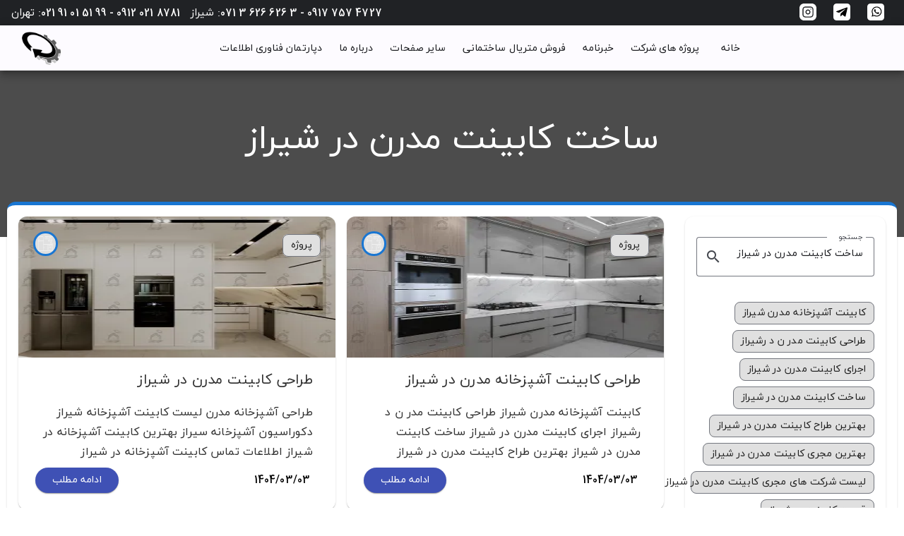

--- FILE ---
content_type: text/html; charset=utf-8
request_url: https://behinesazan.co/blogtag/%D8%B3%D8%A7%D8%AE%D8%AA-%DA%A9%D8%A7%D8%A8%DB%8C%D9%86%D8%AA-%D9%85%D8%AF%D8%B1%D9%86-%D8%AF%D8%B1-%D8%B4%DB%8C%D8%B1%D8%A7%D8%B2
body_size: 47725
content:
<!DOCTYPE html><html lang="fa" dir="rtl" data-critters-container><head><link rel="preconnect" href="https://fonts.gstatic.com" crossorigin>
  <meta charset="utf-8">
  <title>ساخت کابینت مدرن در شیراز ✔️ بهینه سازان</title>
  <base href="/">
  <meta name="viewport" content="width=device-width, initial-scale=1">
  <link rel="icon" type="image/x-icon" href="favicon.ico">
  <style>@font-face{font-family:'Roboto';font-style:normal;font-weight:300;font-stretch:100%;font-display:swap;src:url(https://fonts.gstatic.com/s/roboto/v47/KFO7CnqEu92Fr1ME7kSn66aGLdTylUAMa3GUBGEe.woff2) format('woff2');unicode-range:U+0460-052F, U+1C80-1C8A, U+20B4, U+2DE0-2DFF, U+A640-A69F, U+FE2E-FE2F;}@font-face{font-family:'Roboto';font-style:normal;font-weight:300;font-stretch:100%;font-display:swap;src:url(https://fonts.gstatic.com/s/roboto/v47/KFO7CnqEu92Fr1ME7kSn66aGLdTylUAMa3iUBGEe.woff2) format('woff2');unicode-range:U+0301, U+0400-045F, U+0490-0491, U+04B0-04B1, U+2116;}@font-face{font-family:'Roboto';font-style:normal;font-weight:300;font-stretch:100%;font-display:swap;src:url(https://fonts.gstatic.com/s/roboto/v47/KFO7CnqEu92Fr1ME7kSn66aGLdTylUAMa3CUBGEe.woff2) format('woff2');unicode-range:U+1F00-1FFF;}@font-face{font-family:'Roboto';font-style:normal;font-weight:300;font-stretch:100%;font-display:swap;src:url(https://fonts.gstatic.com/s/roboto/v47/KFO7CnqEu92Fr1ME7kSn66aGLdTylUAMa3-UBGEe.woff2) format('woff2');unicode-range:U+0370-0377, U+037A-037F, U+0384-038A, U+038C, U+038E-03A1, U+03A3-03FF;}@font-face{font-family:'Roboto';font-style:normal;font-weight:300;font-stretch:100%;font-display:swap;src:url(https://fonts.gstatic.com/s/roboto/v47/KFO7CnqEu92Fr1ME7kSn66aGLdTylUAMawCUBGEe.woff2) format('woff2');unicode-range:U+0302-0303, U+0305, U+0307-0308, U+0310, U+0312, U+0315, U+031A, U+0326-0327, U+032C, U+032F-0330, U+0332-0333, U+0338, U+033A, U+0346, U+034D, U+0391-03A1, U+03A3-03A9, U+03B1-03C9, U+03D1, U+03D5-03D6, U+03F0-03F1, U+03F4-03F5, U+2016-2017, U+2034-2038, U+203C, U+2040, U+2043, U+2047, U+2050, U+2057, U+205F, U+2070-2071, U+2074-208E, U+2090-209C, U+20D0-20DC, U+20E1, U+20E5-20EF, U+2100-2112, U+2114-2115, U+2117-2121, U+2123-214F, U+2190, U+2192, U+2194-21AE, U+21B0-21E5, U+21F1-21F2, U+21F4-2211, U+2213-2214, U+2216-22FF, U+2308-230B, U+2310, U+2319, U+231C-2321, U+2336-237A, U+237C, U+2395, U+239B-23B7, U+23D0, U+23DC-23E1, U+2474-2475, U+25AF, U+25B3, U+25B7, U+25BD, U+25C1, U+25CA, U+25CC, U+25FB, U+266D-266F, U+27C0-27FF, U+2900-2AFF, U+2B0E-2B11, U+2B30-2B4C, U+2BFE, U+3030, U+FF5B, U+FF5D, U+1D400-1D7FF, U+1EE00-1EEFF;}@font-face{font-family:'Roboto';font-style:normal;font-weight:300;font-stretch:100%;font-display:swap;src:url(https://fonts.gstatic.com/s/roboto/v47/KFO7CnqEu92Fr1ME7kSn66aGLdTylUAMaxKUBGEe.woff2) format('woff2');unicode-range:U+0001-000C, U+000E-001F, U+007F-009F, U+20DD-20E0, U+20E2-20E4, U+2150-218F, U+2190, U+2192, U+2194-2199, U+21AF, U+21E6-21F0, U+21F3, U+2218-2219, U+2299, U+22C4-22C6, U+2300-243F, U+2440-244A, U+2460-24FF, U+25A0-27BF, U+2800-28FF, U+2921-2922, U+2981, U+29BF, U+29EB, U+2B00-2BFF, U+4DC0-4DFF, U+FFF9-FFFB, U+10140-1018E, U+10190-1019C, U+101A0, U+101D0-101FD, U+102E0-102FB, U+10E60-10E7E, U+1D2C0-1D2D3, U+1D2E0-1D37F, U+1F000-1F0FF, U+1F100-1F1AD, U+1F1E6-1F1FF, U+1F30D-1F30F, U+1F315, U+1F31C, U+1F31E, U+1F320-1F32C, U+1F336, U+1F378, U+1F37D, U+1F382, U+1F393-1F39F, U+1F3A7-1F3A8, U+1F3AC-1F3AF, U+1F3C2, U+1F3C4-1F3C6, U+1F3CA-1F3CE, U+1F3D4-1F3E0, U+1F3ED, U+1F3F1-1F3F3, U+1F3F5-1F3F7, U+1F408, U+1F415, U+1F41F, U+1F426, U+1F43F, U+1F441-1F442, U+1F444, U+1F446-1F449, U+1F44C-1F44E, U+1F453, U+1F46A, U+1F47D, U+1F4A3, U+1F4B0, U+1F4B3, U+1F4B9, U+1F4BB, U+1F4BF, U+1F4C8-1F4CB, U+1F4D6, U+1F4DA, U+1F4DF, U+1F4E3-1F4E6, U+1F4EA-1F4ED, U+1F4F7, U+1F4F9-1F4FB, U+1F4FD-1F4FE, U+1F503, U+1F507-1F50B, U+1F50D, U+1F512-1F513, U+1F53E-1F54A, U+1F54F-1F5FA, U+1F610, U+1F650-1F67F, U+1F687, U+1F68D, U+1F691, U+1F694, U+1F698, U+1F6AD, U+1F6B2, U+1F6B9-1F6BA, U+1F6BC, U+1F6C6-1F6CF, U+1F6D3-1F6D7, U+1F6E0-1F6EA, U+1F6F0-1F6F3, U+1F6F7-1F6FC, U+1F700-1F7FF, U+1F800-1F80B, U+1F810-1F847, U+1F850-1F859, U+1F860-1F887, U+1F890-1F8AD, U+1F8B0-1F8BB, U+1F8C0-1F8C1, U+1F900-1F90B, U+1F93B, U+1F946, U+1F984, U+1F996, U+1F9E9, U+1FA00-1FA6F, U+1FA70-1FA7C, U+1FA80-1FA89, U+1FA8F-1FAC6, U+1FACE-1FADC, U+1FADF-1FAE9, U+1FAF0-1FAF8, U+1FB00-1FBFF;}@font-face{font-family:'Roboto';font-style:normal;font-weight:300;font-stretch:100%;font-display:swap;src:url(https://fonts.gstatic.com/s/roboto/v47/KFO7CnqEu92Fr1ME7kSn66aGLdTylUAMa3OUBGEe.woff2) format('woff2');unicode-range:U+0102-0103, U+0110-0111, U+0128-0129, U+0168-0169, U+01A0-01A1, U+01AF-01B0, U+0300-0301, U+0303-0304, U+0308-0309, U+0323, U+0329, U+1EA0-1EF9, U+20AB;}@font-face{font-family:'Roboto';font-style:normal;font-weight:300;font-stretch:100%;font-display:swap;src:url(https://fonts.gstatic.com/s/roboto/v47/KFO7CnqEu92Fr1ME7kSn66aGLdTylUAMa3KUBGEe.woff2) format('woff2');unicode-range:U+0100-02BA, U+02BD-02C5, U+02C7-02CC, U+02CE-02D7, U+02DD-02FF, U+0304, U+0308, U+0329, U+1D00-1DBF, U+1E00-1E9F, U+1EF2-1EFF, U+2020, U+20A0-20AB, U+20AD-20C0, U+2113, U+2C60-2C7F, U+A720-A7FF;}@font-face{font-family:'Roboto';font-style:normal;font-weight:300;font-stretch:100%;font-display:swap;src:url(https://fonts.gstatic.com/s/roboto/v47/KFO7CnqEu92Fr1ME7kSn66aGLdTylUAMa3yUBA.woff2) format('woff2');unicode-range:U+0000-00FF, U+0131, U+0152-0153, U+02BB-02BC, U+02C6, U+02DA, U+02DC, U+0304, U+0308, U+0329, U+2000-206F, U+20AC, U+2122, U+2191, U+2193, U+2212, U+2215, U+FEFF, U+FFFD;}@font-face{font-family:'Roboto';font-style:normal;font-weight:400;font-stretch:100%;font-display:swap;src:url(https://fonts.gstatic.com/s/roboto/v47/KFO7CnqEu92Fr1ME7kSn66aGLdTylUAMa3GUBGEe.woff2) format('woff2');unicode-range:U+0460-052F, U+1C80-1C8A, U+20B4, U+2DE0-2DFF, U+A640-A69F, U+FE2E-FE2F;}@font-face{font-family:'Roboto';font-style:normal;font-weight:400;font-stretch:100%;font-display:swap;src:url(https://fonts.gstatic.com/s/roboto/v47/KFO7CnqEu92Fr1ME7kSn66aGLdTylUAMa3iUBGEe.woff2) format('woff2');unicode-range:U+0301, U+0400-045F, U+0490-0491, U+04B0-04B1, U+2116;}@font-face{font-family:'Roboto';font-style:normal;font-weight:400;font-stretch:100%;font-display:swap;src:url(https://fonts.gstatic.com/s/roboto/v47/KFO7CnqEu92Fr1ME7kSn66aGLdTylUAMa3CUBGEe.woff2) format('woff2');unicode-range:U+1F00-1FFF;}@font-face{font-family:'Roboto';font-style:normal;font-weight:400;font-stretch:100%;font-display:swap;src:url(https://fonts.gstatic.com/s/roboto/v47/KFO7CnqEu92Fr1ME7kSn66aGLdTylUAMa3-UBGEe.woff2) format('woff2');unicode-range:U+0370-0377, U+037A-037F, U+0384-038A, U+038C, U+038E-03A1, U+03A3-03FF;}@font-face{font-family:'Roboto';font-style:normal;font-weight:400;font-stretch:100%;font-display:swap;src:url(https://fonts.gstatic.com/s/roboto/v47/KFO7CnqEu92Fr1ME7kSn66aGLdTylUAMawCUBGEe.woff2) format('woff2');unicode-range:U+0302-0303, U+0305, U+0307-0308, U+0310, U+0312, U+0315, U+031A, U+0326-0327, U+032C, U+032F-0330, U+0332-0333, U+0338, U+033A, U+0346, U+034D, U+0391-03A1, U+03A3-03A9, U+03B1-03C9, U+03D1, U+03D5-03D6, U+03F0-03F1, U+03F4-03F5, U+2016-2017, U+2034-2038, U+203C, U+2040, U+2043, U+2047, U+2050, U+2057, U+205F, U+2070-2071, U+2074-208E, U+2090-209C, U+20D0-20DC, U+20E1, U+20E5-20EF, U+2100-2112, U+2114-2115, U+2117-2121, U+2123-214F, U+2190, U+2192, U+2194-21AE, U+21B0-21E5, U+21F1-21F2, U+21F4-2211, U+2213-2214, U+2216-22FF, U+2308-230B, U+2310, U+2319, U+231C-2321, U+2336-237A, U+237C, U+2395, U+239B-23B7, U+23D0, U+23DC-23E1, U+2474-2475, U+25AF, U+25B3, U+25B7, U+25BD, U+25C1, U+25CA, U+25CC, U+25FB, U+266D-266F, U+27C0-27FF, U+2900-2AFF, U+2B0E-2B11, U+2B30-2B4C, U+2BFE, U+3030, U+FF5B, U+FF5D, U+1D400-1D7FF, U+1EE00-1EEFF;}@font-face{font-family:'Roboto';font-style:normal;font-weight:400;font-stretch:100%;font-display:swap;src:url(https://fonts.gstatic.com/s/roboto/v47/KFO7CnqEu92Fr1ME7kSn66aGLdTylUAMaxKUBGEe.woff2) format('woff2');unicode-range:U+0001-000C, U+000E-001F, U+007F-009F, U+20DD-20E0, U+20E2-20E4, U+2150-218F, U+2190, U+2192, U+2194-2199, U+21AF, U+21E6-21F0, U+21F3, U+2218-2219, U+2299, U+22C4-22C6, U+2300-243F, U+2440-244A, U+2460-24FF, U+25A0-27BF, U+2800-28FF, U+2921-2922, U+2981, U+29BF, U+29EB, U+2B00-2BFF, U+4DC0-4DFF, U+FFF9-FFFB, U+10140-1018E, U+10190-1019C, U+101A0, U+101D0-101FD, U+102E0-102FB, U+10E60-10E7E, U+1D2C0-1D2D3, U+1D2E0-1D37F, U+1F000-1F0FF, U+1F100-1F1AD, U+1F1E6-1F1FF, U+1F30D-1F30F, U+1F315, U+1F31C, U+1F31E, U+1F320-1F32C, U+1F336, U+1F378, U+1F37D, U+1F382, U+1F393-1F39F, U+1F3A7-1F3A8, U+1F3AC-1F3AF, U+1F3C2, U+1F3C4-1F3C6, U+1F3CA-1F3CE, U+1F3D4-1F3E0, U+1F3ED, U+1F3F1-1F3F3, U+1F3F5-1F3F7, U+1F408, U+1F415, U+1F41F, U+1F426, U+1F43F, U+1F441-1F442, U+1F444, U+1F446-1F449, U+1F44C-1F44E, U+1F453, U+1F46A, U+1F47D, U+1F4A3, U+1F4B0, U+1F4B3, U+1F4B9, U+1F4BB, U+1F4BF, U+1F4C8-1F4CB, U+1F4D6, U+1F4DA, U+1F4DF, U+1F4E3-1F4E6, U+1F4EA-1F4ED, U+1F4F7, U+1F4F9-1F4FB, U+1F4FD-1F4FE, U+1F503, U+1F507-1F50B, U+1F50D, U+1F512-1F513, U+1F53E-1F54A, U+1F54F-1F5FA, U+1F610, U+1F650-1F67F, U+1F687, U+1F68D, U+1F691, U+1F694, U+1F698, U+1F6AD, U+1F6B2, U+1F6B9-1F6BA, U+1F6BC, U+1F6C6-1F6CF, U+1F6D3-1F6D7, U+1F6E0-1F6EA, U+1F6F0-1F6F3, U+1F6F7-1F6FC, U+1F700-1F7FF, U+1F800-1F80B, U+1F810-1F847, U+1F850-1F859, U+1F860-1F887, U+1F890-1F8AD, U+1F8B0-1F8BB, U+1F8C0-1F8C1, U+1F900-1F90B, U+1F93B, U+1F946, U+1F984, U+1F996, U+1F9E9, U+1FA00-1FA6F, U+1FA70-1FA7C, U+1FA80-1FA89, U+1FA8F-1FAC6, U+1FACE-1FADC, U+1FADF-1FAE9, U+1FAF0-1FAF8, U+1FB00-1FBFF;}@font-face{font-family:'Roboto';font-style:normal;font-weight:400;font-stretch:100%;font-display:swap;src:url(https://fonts.gstatic.com/s/roboto/v47/KFO7CnqEu92Fr1ME7kSn66aGLdTylUAMa3OUBGEe.woff2) format('woff2');unicode-range:U+0102-0103, U+0110-0111, U+0128-0129, U+0168-0169, U+01A0-01A1, U+01AF-01B0, U+0300-0301, U+0303-0304, U+0308-0309, U+0323, U+0329, U+1EA0-1EF9, U+20AB;}@font-face{font-family:'Roboto';font-style:normal;font-weight:400;font-stretch:100%;font-display:swap;src:url(https://fonts.gstatic.com/s/roboto/v47/KFO7CnqEu92Fr1ME7kSn66aGLdTylUAMa3KUBGEe.woff2) format('woff2');unicode-range:U+0100-02BA, U+02BD-02C5, U+02C7-02CC, U+02CE-02D7, U+02DD-02FF, U+0304, U+0308, U+0329, U+1D00-1DBF, U+1E00-1E9F, U+1EF2-1EFF, U+2020, U+20A0-20AB, U+20AD-20C0, U+2113, U+2C60-2C7F, U+A720-A7FF;}@font-face{font-family:'Roboto';font-style:normal;font-weight:400;font-stretch:100%;font-display:swap;src:url(https://fonts.gstatic.com/s/roboto/v47/KFO7CnqEu92Fr1ME7kSn66aGLdTylUAMa3yUBA.woff2) format('woff2');unicode-range:U+0000-00FF, U+0131, U+0152-0153, U+02BB-02BC, U+02C6, U+02DA, U+02DC, U+0304, U+0308, U+0329, U+2000-206F, U+20AC, U+2122, U+2191, U+2193, U+2212, U+2215, U+FEFF, U+FFFD;}@font-face{font-family:'Roboto';font-style:normal;font-weight:500;font-stretch:100%;font-display:swap;src:url(https://fonts.gstatic.com/s/roboto/v47/KFO7CnqEu92Fr1ME7kSn66aGLdTylUAMa3GUBGEe.woff2) format('woff2');unicode-range:U+0460-052F, U+1C80-1C8A, U+20B4, U+2DE0-2DFF, U+A640-A69F, U+FE2E-FE2F;}@font-face{font-family:'Roboto';font-style:normal;font-weight:500;font-stretch:100%;font-display:swap;src:url(https://fonts.gstatic.com/s/roboto/v47/KFO7CnqEu92Fr1ME7kSn66aGLdTylUAMa3iUBGEe.woff2) format('woff2');unicode-range:U+0301, U+0400-045F, U+0490-0491, U+04B0-04B1, U+2116;}@font-face{font-family:'Roboto';font-style:normal;font-weight:500;font-stretch:100%;font-display:swap;src:url(https://fonts.gstatic.com/s/roboto/v47/KFO7CnqEu92Fr1ME7kSn66aGLdTylUAMa3CUBGEe.woff2) format('woff2');unicode-range:U+1F00-1FFF;}@font-face{font-family:'Roboto';font-style:normal;font-weight:500;font-stretch:100%;font-display:swap;src:url(https://fonts.gstatic.com/s/roboto/v47/KFO7CnqEu92Fr1ME7kSn66aGLdTylUAMa3-UBGEe.woff2) format('woff2');unicode-range:U+0370-0377, U+037A-037F, U+0384-038A, U+038C, U+038E-03A1, U+03A3-03FF;}@font-face{font-family:'Roboto';font-style:normal;font-weight:500;font-stretch:100%;font-display:swap;src:url(https://fonts.gstatic.com/s/roboto/v47/KFO7CnqEu92Fr1ME7kSn66aGLdTylUAMawCUBGEe.woff2) format('woff2');unicode-range:U+0302-0303, U+0305, U+0307-0308, U+0310, U+0312, U+0315, U+031A, U+0326-0327, U+032C, U+032F-0330, U+0332-0333, U+0338, U+033A, U+0346, U+034D, U+0391-03A1, U+03A3-03A9, U+03B1-03C9, U+03D1, U+03D5-03D6, U+03F0-03F1, U+03F4-03F5, U+2016-2017, U+2034-2038, U+203C, U+2040, U+2043, U+2047, U+2050, U+2057, U+205F, U+2070-2071, U+2074-208E, U+2090-209C, U+20D0-20DC, U+20E1, U+20E5-20EF, U+2100-2112, U+2114-2115, U+2117-2121, U+2123-214F, U+2190, U+2192, U+2194-21AE, U+21B0-21E5, U+21F1-21F2, U+21F4-2211, U+2213-2214, U+2216-22FF, U+2308-230B, U+2310, U+2319, U+231C-2321, U+2336-237A, U+237C, U+2395, U+239B-23B7, U+23D0, U+23DC-23E1, U+2474-2475, U+25AF, U+25B3, U+25B7, U+25BD, U+25C1, U+25CA, U+25CC, U+25FB, U+266D-266F, U+27C0-27FF, U+2900-2AFF, U+2B0E-2B11, U+2B30-2B4C, U+2BFE, U+3030, U+FF5B, U+FF5D, U+1D400-1D7FF, U+1EE00-1EEFF;}@font-face{font-family:'Roboto';font-style:normal;font-weight:500;font-stretch:100%;font-display:swap;src:url(https://fonts.gstatic.com/s/roboto/v47/KFO7CnqEu92Fr1ME7kSn66aGLdTylUAMaxKUBGEe.woff2) format('woff2');unicode-range:U+0001-000C, U+000E-001F, U+007F-009F, U+20DD-20E0, U+20E2-20E4, U+2150-218F, U+2190, U+2192, U+2194-2199, U+21AF, U+21E6-21F0, U+21F3, U+2218-2219, U+2299, U+22C4-22C6, U+2300-243F, U+2440-244A, U+2460-24FF, U+25A0-27BF, U+2800-28FF, U+2921-2922, U+2981, U+29BF, U+29EB, U+2B00-2BFF, U+4DC0-4DFF, U+FFF9-FFFB, U+10140-1018E, U+10190-1019C, U+101A0, U+101D0-101FD, U+102E0-102FB, U+10E60-10E7E, U+1D2C0-1D2D3, U+1D2E0-1D37F, U+1F000-1F0FF, U+1F100-1F1AD, U+1F1E6-1F1FF, U+1F30D-1F30F, U+1F315, U+1F31C, U+1F31E, U+1F320-1F32C, U+1F336, U+1F378, U+1F37D, U+1F382, U+1F393-1F39F, U+1F3A7-1F3A8, U+1F3AC-1F3AF, U+1F3C2, U+1F3C4-1F3C6, U+1F3CA-1F3CE, U+1F3D4-1F3E0, U+1F3ED, U+1F3F1-1F3F3, U+1F3F5-1F3F7, U+1F408, U+1F415, U+1F41F, U+1F426, U+1F43F, U+1F441-1F442, U+1F444, U+1F446-1F449, U+1F44C-1F44E, U+1F453, U+1F46A, U+1F47D, U+1F4A3, U+1F4B0, U+1F4B3, U+1F4B9, U+1F4BB, U+1F4BF, U+1F4C8-1F4CB, U+1F4D6, U+1F4DA, U+1F4DF, U+1F4E3-1F4E6, U+1F4EA-1F4ED, U+1F4F7, U+1F4F9-1F4FB, U+1F4FD-1F4FE, U+1F503, U+1F507-1F50B, U+1F50D, U+1F512-1F513, U+1F53E-1F54A, U+1F54F-1F5FA, U+1F610, U+1F650-1F67F, U+1F687, U+1F68D, U+1F691, U+1F694, U+1F698, U+1F6AD, U+1F6B2, U+1F6B9-1F6BA, U+1F6BC, U+1F6C6-1F6CF, U+1F6D3-1F6D7, U+1F6E0-1F6EA, U+1F6F0-1F6F3, U+1F6F7-1F6FC, U+1F700-1F7FF, U+1F800-1F80B, U+1F810-1F847, U+1F850-1F859, U+1F860-1F887, U+1F890-1F8AD, U+1F8B0-1F8BB, U+1F8C0-1F8C1, U+1F900-1F90B, U+1F93B, U+1F946, U+1F984, U+1F996, U+1F9E9, U+1FA00-1FA6F, U+1FA70-1FA7C, U+1FA80-1FA89, U+1FA8F-1FAC6, U+1FACE-1FADC, U+1FADF-1FAE9, U+1FAF0-1FAF8, U+1FB00-1FBFF;}@font-face{font-family:'Roboto';font-style:normal;font-weight:500;font-stretch:100%;font-display:swap;src:url(https://fonts.gstatic.com/s/roboto/v47/KFO7CnqEu92Fr1ME7kSn66aGLdTylUAMa3OUBGEe.woff2) format('woff2');unicode-range:U+0102-0103, U+0110-0111, U+0128-0129, U+0168-0169, U+01A0-01A1, U+01AF-01B0, U+0300-0301, U+0303-0304, U+0308-0309, U+0323, U+0329, U+1EA0-1EF9, U+20AB;}@font-face{font-family:'Roboto';font-style:normal;font-weight:500;font-stretch:100%;font-display:swap;src:url(https://fonts.gstatic.com/s/roboto/v47/KFO7CnqEu92Fr1ME7kSn66aGLdTylUAMa3KUBGEe.woff2) format('woff2');unicode-range:U+0100-02BA, U+02BD-02C5, U+02C7-02CC, U+02CE-02D7, U+02DD-02FF, U+0304, U+0308, U+0329, U+1D00-1DBF, U+1E00-1E9F, U+1EF2-1EFF, U+2020, U+20A0-20AB, U+20AD-20C0, U+2113, U+2C60-2C7F, U+A720-A7FF;}@font-face{font-family:'Roboto';font-style:normal;font-weight:500;font-stretch:100%;font-display:swap;src:url(https://fonts.gstatic.com/s/roboto/v47/KFO7CnqEu92Fr1ME7kSn66aGLdTylUAMa3yUBA.woff2) format('woff2');unicode-range:U+0000-00FF, U+0131, U+0152-0153, U+02BB-02BC, U+02C6, U+02DA, U+02DC, U+0304, U+0308, U+0329, U+2000-206F, U+20AC, U+2122, U+2191, U+2193, U+2212, U+2215, U+FEFF, U+FFFD;}</style>
  <style>@font-face{font-family:'Material Icons';font-style:normal;font-weight:400;src:url(https://fonts.gstatic.com/s/materialicons/v143/flUhRq6tzZclQEJ-Vdg-IuiaDsNc.woff2) format('woff2');}.material-icons{font-family:'Material Icons';font-weight:normal;font-style:normal;font-size:24px;line-height:1;letter-spacing:normal;text-transform:none;display:inline-block;white-space:nowrap;word-wrap:normal;direction:ltr;-webkit-font-feature-settings:'liga';-webkit-font-smoothing:antialiased;}</style>

  <meta http-equiv="X-UA-Compatible" content="IE=edge">
  <meta name="viewport" content="width=device-width, initial-scale=1">
  <link rel="icon" type="image/x-icon" href="favicon.ico">
  <!-- Global site tag (gtag.js) | Google Analytics -->


  <link rel="preload" as="font" href="/assets/fonts/woff2/iranyekanwebbold.woff2" type="font/woff2" crossorigin="anonymous">
  <link rel="preload" as="font" href="assets/fonts/woff2/iranyekanweblight.woff2" type="font/woff2" crossorigin="anonymous">
  <link rel="preload" as="font" href="assets/fonts/woff2/iranyekanwebregular.woff2" type="font/woff2" crossorigin="anonymous">
  <link rel="preload" as="font" href="assets/fonts/woff2/robotobold.woff2" type="font/woff2" crossorigin="anonymous">
  <link rel="preload" as="font" href="assets/fonts/woff2/robotolight.woff2" type="font/woff2" crossorigin="anonymous">
  <link rel="preload" as="font" href="assets/fonts/woff2/robotoregular.woff2" type="font/woff2" crossorigin="anonymous">
  <link rel="preload" as="font" href="assets/font/woff2/IRANSansWeb(FaNum)_Bold.woff2" type="font/woff2" crossorigin="anonymous">
  <link rel="preload" as="font" href="assets/font/woff2/IRANSansWeb(FaNum)_Medium.woff2" type="font/woff2" crossorigin="anonymous">
  <link rel="preload" as="font" href="assets/font/woff2/IRANSansWeb(FaNum)_Light.woff2" type="font/woff2" crossorigin="anonymous">
  <link rel="preload" as="font" href="assets/font/woff2/IRANSansWeb(FaNum)_UltraLight.woff2" type="font/woff2" crossorigin="anonymous">
  <link rel="preload" as="font" href="assets/font/woff2/IRANSansWeb(FaNum).woff2" type="font/woff2" crossorigin="anonymous">



  <meta http-equiv="X-UA-Compatible" content="IE=edge">
  <meta property="og:type" content="website">
  
  <meta property="og:image" content="assets/img/logo.png">
  
  
  
  
  
  
  <meta property="og:site_name" content="بهینه سازان">





  <meta name="twitter:card" content="summary">
  <meta name="twitter:site" content="@behinesazan">
  
  
  <meta name="twitter:creator" content="شرکت توسعه فناوری بهینه سازان">
  
  <meta property="twitter:app:country" content="ir">



  <meta name="google-site-verification" content="1ceAXu1mX-9gb3PYim8Xbgy3ph7-NcnZomgtRGnHaLE">



  <meta name="mobile-web-app-capable" content="yes">
  <meta name="apple-mobile-web-app-capable" content="yes">
  <meta name="apple-mobile-web-app-status-bar-style" content="black">
  <meta name="geo.region" content="IR-14">
  <meta name="geo.placename" content="Shiraz">
  <meta name="geo.position" content="29.5926,52.5836">
  <meta name="ICBM" content="29.5926,52.5836">

  
  
  
  
  <meta name="copyright" content="شرکت توسعه و فناوری بهینه سازان">
  <meta name="language" content="fa">
  <meta name="robots" content="index,follow">
  <meta name="abstract" content="دکوراسیون داخلی در شیراز | شرکت بهینه سازان">
  
  <meta name="summary" content="دکوراسیون داخلی در شیراز | شرکت بهینه سازان">
  <meta name="author" content="شرکت توسعه و فناوری بهینه سازان">
  <meta name="designer" content="شرکت توسعه و فناوری بهینه سازان">
  <meta name="publisher" content="شرکت توسعه و فناوری بهینه سازان">
  <meta http-equiv="content-type" content="text/html">
  <meta name="distribution" content="web">
  <meta name="web_author" content="شرکت توسعه و فناوری بهینه سازان">
  
  <meta name="reply-to" content="info@behinesazan.co">
  <meta name="city" content="شیراز">
  <meta name="country" content="Iran">
  <meta property="og:locale" content="fa_IR">
  <meta http-equiv="Content-Style-Type" content="text/css">
  <meta http-equiv="Content-Script-Type" content="text/javascript">
<style>html{--mat-app-background-color:#fdfbff;--mat-app-text-color:#1a1b1f;--mat-ripple-color:rgba(26, 27, 31, .1);--mat-option-selected-state-label-text-color:#131c2b;--mat-option-label-text-color:#1a1b1f;--mat-option-hover-state-layer-color:rgba(26, 27, 31, .08);--mat-option-focus-state-layer-color:rgba(26, 27, 31, .12);--mat-option-selected-state-layer-color:#dae2f9;--mat-option-label-text-font:yekan,bhoma,roboto,Arial;--mat-option-label-text-line-height:1.25rem;--mat-option-label-16pxtext-size:1.4rem;--mat-option-label-text-tracking:.006rem;--mat-option-label-text-weight:400;--mat-full-pseudo-checkbox-selected-icon-color:#005cbb;--mat-full-pseudo-checkbox-selected-checkmark-color:#ffffff;--mat-full-pseudo-checkbox-unselected-icon-color:#44474e;--mat-full-pseudo-checkbox-disabled-selected-checkmark-color:#fdfbff;--mat-full-pseudo-checkbox-disabled-unselected-icon-color:rgba(26, 27, 31, .38);--mat-full-pseudo-checkbox-disabled-selected-icon-color:rgba(26, 27, 31, .38);--mat-minimal-pseudo-checkbox-selected-checkmark-color:#005cbb;--mat-minimal-pseudo-checkbox-disabled-selected-checkmark-color:rgba(26, 27, 31, .38);--mdc-elevated-card-container-color:#fdfbff;--mdc-elevated-card-container-elevation:0px 2px 1px -1px rgba(0, 0, 0, .2), 0px 1px 1px 0px rgba(0, 0, 0, .14), 0px 1px 3px 0px rgba(0, 0, 0, .12);--mdc-elevated-card-container-shape:12px;--mdc-outlined-card-container-color:#fdfbff;--mdc-outlined-card-outline-color:#c4c6d0;--mdc-outlined-card-container-elevation:0px 0px 0px 0px rgba(0, 0, 0, .2), 0px 0px 0px 0px rgba(0, 0, 0, .14), 0px 0px 0px 0px rgba(0, 0, 0, .12);--mdc-outlined-card-container-shape:12px;--mdc-outlined-card-outline-width:1px;--mat-card-subtitle-text-color:#1a1b1f;--mat-card-title-text-font:yekan,bhoma,roboto,Arial;--mat-card-title-text-line-height:1.75rem;--mat-card-title-text-size:1.375rem;--mat-card-title-text-tracking:0rem;--mat-card-title-text-weight:400;--mat-card-subtitle-text-font:yekan,bhoma,roboto,Arial;--mat-card-subtitle-text-line-height:1.5rem;--mat-card-subtitle-16pxtext-size:1.4rem;--mat-card-subtitle-text-tracking:.009rem;--mat-card-subtitle-text-weight:500;--mdc-linear-progress-active-indicator-color:#005cbb;--mdc-linear-progress-track-color:#e0e2ec;--mdc-linear-progress-active-indicator-height:4px;--mdc-linear-progress-track-height:4px;--mdc-linear-progress-track-shape:0px;--mdc-plain-tooltip-container-color:#2f3033;--mdc-plain-tooltip-supporting-text-color:#f2f0f4;--mdc-plain-tooltip-supporting-text-line-height:1rem;--mdc-plain-tooltip-supporting-text-font:yekan,bhoma,roboto,Arial;--mdc-plain-tooltip-supporting-text-size:.75rem;--mdc-plain-tooltip-supporting-text-weight:400;--mdc-plain-tooltip-supporting-text-tracking:.025rem;--mdc-plain-tooltip-container-shape:4px;--mdc-filled-text-field-caret-color:#005cbb;--mdc-filled-text-field-focus-active-indicator-color:#005cbb;--mdc-filled-text-field-focus-label-text-color:#005cbb;--mdc-filled-text-field-container-color:#e0e2ec;--mdc-filled-text-field-disabled-container-color:rgba(26, 27, 31, .04);--mdc-filled-text-field-label-text-color:#44474e;--mdc-filled-text-field-hover-label-text-color:#44474e;--mdc-filled-text-field-disabled-label-text-color:rgba(26, 27, 31, .38);--mdc-filled-text-field-input-text-color:#1a1b1f;--mdc-filled-text-field-disabled-input-text-color:rgba(26, 27, 31, .38);--mdc-filled-text-field-input-text-placeholder-color:#44474e;--mdc-filled-text-field-error-hover-label-text-color:#410002;--mdc-filled-text-field-error-focus-label-text-color:#ba1a1a;--mdc-filled-text-field-error-label-text-color:#ba1a1a;--mdc-filled-text-field-active-indicator-color:#44474e;--mdc-filled-text-field-disabled-active-indicator-color:rgba(26, 27, 31, .38);--mdc-filled-text-field-hover-active-indicator-color:#1a1b1f;--mdc-filled-text-field-error-active-indicator-color:#ba1a1a;--mdc-filled-text-field-error-focus-active-indicator-color:#ba1a1a;--mdc-filled-text-field-error-hover-active-indicator-color:#410002;--mdc-filled-text-field-label-text-font:yekan,bhoma,roboto,Arial;--mdc-filled-text-field-label-16pxtext-size:1.4rem;--mdc-filled-text-field-label-text-tracking:.031rem;--mdc-filled-text-field-label-text-weight:400;--mdc-filled-text-field-active-indicator-height:1px;--mdc-filled-text-field-focus-active-indicator-height:2px;--mdc-filled-text-field-container-shape:4px;--mdc-outlined-text-field-caret-color:#005cbb;--mdc-outlined-text-field-focus-outline-color:#005cbb;--mdc-outlined-text-field-focus-label-text-color:#005cbb;--mdc-outlined-text-field-label-text-color:#44474e;--mdc-outlined-text-field-hover-label-text-color:#1a1b1f;--mdc-outlined-text-field-disabled-label-text-color:rgba(26, 27, 31, .38);--mdc-outlined-text-field-input-text-color:#1a1b1f;--mdc-outlined-text-field-disabled-input-text-color:rgba(26, 27, 31, .38);--mdc-outlined-text-field-input-text-placeholder-color:#44474e;--mdc-outlined-text-field-error-focus-label-text-color:#ba1a1a;--mdc-outlined-text-field-error-label-text-color:#ba1a1a;--mdc-outlined-text-field-error-hover-label-text-color:#410002;--mdc-outlined-text-field-outline-color:#74777f;--mdc-outlined-text-field-disabled-outline-color:rgba(26, 27, 31, .12);--mdc-outlined-text-field-hover-outline-color:#1a1b1f;--mdc-outlined-text-field-error-focus-outline-color:#ba1a1a;--mdc-outlined-text-field-error-hover-outline-color:#410002;--mdc-outlined-text-field-error-outline-color:#ba1a1a;--mdc-outlined-text-field-label-text-font:yekan,bhoma,roboto,Arial;--mdc-outlined-text-field-label-16pxtext-size:1.4rem;--mdc-outlined-text-field-label-text-tracking:.031rem;--mdc-outlined-text-field-label-text-weight:400;--mdc-outlined-text-field-outline-width:1px;--mdc-outlined-text-field-focus-outline-width:2px;--mdc-outlined-text-field-container-shape:4px;--mat-form-field-focus-select-arrow-color:#005cbb;--mat-form-field-disabled-input-text-placeholder-color:rgba(26, 27, 31, .38);--mat-form-field-state-layer-color:#1a1b1f;--mat-form-field-error-text-color:#ba1a1a;--mat-form-field-select-option-text-color:#1a1b1f;--mat-form-field-select-disabled-option-text-color:rgba(26, 27, 31, .38);--mat-form-field-leading-icon-color:#44474e;--mat-form-field-disabled-leading-icon-color:rgba(26, 27, 31, .38);--mat-form-field-trailing-icon-color:#44474e;--mat-form-field-disabled-trailing-icon-color:rgba(26, 27, 31, .38);--mat-form-field-error-focus-trailing-icon-color:#ba1a1a;--mat-form-field-error-hover-trailing-icon-color:#410002;--mat-form-field-error-trailing-icon-color:#ba1a1a;--mat-form-field-enabled-select-arrow-color:#44474e;--mat-form-field-disabled-select-arrow-color:rgba(26, 27, 31, .38);--mat-form-field-hover-state-layer-opacity:.08;--mat-form-field-container-text-font:yekan,bhoma,roboto,Arial;--mat-form-field-container-text-line-height:1.5rem;--mat-form-field-container-16pxtext-size:1.4rem;--mat-form-field-container-text-tracking:.031rem;--mat-form-field-container-text-weight:400;--mat-form-field-subscript-text-font:yekan,bhoma,roboto,Arial;--mat-form-field-subscript-text-line-height:1rem;--mat-form-field-subscript-text-size:.75rem;--mat-form-field-subscript-text-tracking:.025rem;--mat-form-field-subscript-text-weight:400;--mat-form-field-container-height:56px;--mat-form-field-filled-label-display:block;--mat-form-field-container-vertical-padding:16px;--mat-form-field-filled-with-label-container-padding-top:24px;--mat-form-field-filled-with-label-container-padding-bottom:8px;--mat-form-field-focus-state-layer-opacity:0;--mat-select-panel-background-color:#efedf1;--mat-select-enabled-trigger-text-color:#1a1b1f;--mat-select-disabled-trigger-text-color:rgba(26, 27, 31, .38);--mat-select-placeholder-text-color:#44474e;--mat-select-enabled-arrow-color:#44474e;--mat-select-disabled-arrow-color:rgba(26, 27, 31, .38);--mat-select-focused-arrow-color:#005cbb;--mat-select-invalid-arrow-color:#ba1a1a;--mat-select-trigger-text-font:yekan,bhoma,roboto,Arial;--mat-select-trigger-text-line-height:1.5rem;--mat-select-trigger-16pxtext-size:1.4rem;--mat-select-trigger-text-tracking:.031rem;--mat-select-trigger-text-weight:400;--mat-select-arrow-transform:translateY(-8px);--mat-select-container-elevation-shadow:0px 3px 1px -2px rgba(0, 0, 0, .2), 0px 2px 2px 0px rgba(0, 0, 0, .14), 0px 1px 5px 0px rgba(0, 0, 0, .12);--mat-autocomplete-background-color:#efedf1;--mat-autocomplete-container-shape:4px;--mat-autocomplete-container-elevation-shadow:0px 3px 1px -2px rgba(0, 0, 0, .2), 0px 2px 2px 0px rgba(0, 0, 0, .14), 0px 1px 5px 0px rgba(0, 0, 0, .12);--mdc-dialog-container-color:#fdfbff;--mdc-dialog-subhead-color:#1a1b1f;--mdc-dialog-supporting-text-color:#44474e;--mdc-dialog-subhead-font:yekan,bhoma,roboto,Arial;--mdc-dialog-subhead-line-height:2rem;--mdc-dialog-subhead-size:1.5rem;--mdc-dialog-subhead-weight:400;--mdc-dialog-subhead-tracking:0rem;--mdc-dialog-supporting-text-font:yekan,bhoma,roboto,Arial;--mdc-dialog-supporting-text-line-height:1.25rem;--mdc-dialog-supporting-text-size:014px;--mdc-dialog-supporting-text-weight:400;--mdc-dialog-supporting-text-tracking:.016rem;--mdc-dialog-container-shape:28px;--mat-dialog-container-elevation-shadow:none;--mat-dialog-container-max-width:560px;--mat-dialog-container-small-max-width: calc(100vw - 32px) ;--mat-dialog-container-min-width:280px;--mat-dialog-actions-alignment:flex-end;--mat-dialog-actions-padding:16px 24px;--mat-dialog-content-padding:20px 24px;--mat-dialog-with-actions-content-padding:20px 24px 0;--mat-dialog-headline-padding:6px 24px 13px;--mdc-chip-outline-color:#74777f;--mdc-chip-disabled-outline-color:rgba(26, 27, 31, .12);--mdc-chip-focus-outline-color:#44474e;--mdc-chip-hover-state-layer-opacity:.08;--mdc-chip-selected-hover-state-layer-opacity:.08;--mdc-chip-disabled-label-text-color:rgba(26, 27, 31, .38);--mdc-chip-elevated-selected-container-color:#dae2f9;--mdc-chip-flat-disabled-selected-container-color:rgba(26, 27, 31, .12);--mdc-chip-focus-state-layer-color:#44474e;--mdc-chip-hover-state-layer-color:#44474e;--mdc-chip-selected-hover-state-layer-color:#131c2b;--mdc-chip-focus-state-layer-opacity:.12;--mdc-chip-selected-focus-state-layer-color:#131c2b;--mdc-chip-selected-focus-state-layer-opacity:.12;--mdc-chip-label-text-color:#44474e;--mdc-chip-selected-label-text-color:#131c2b;--mdc-chip-with-icon-icon-color:#44474e;--mdc-chip-with-icon-disabled-icon-color:#1a1b1f;--mdc-chip-with-icon-selected-icon-color:#131c2b;--mdc-chip-with-trailing-icon-disabled-trailing-icon-color:#1a1b1f;--mdc-chip-with-trailing-icon-trailing-icon-color:#44474e;--mdc-chip-label-text-font:yekan,bhoma,roboto,Arial;--mdc-chip-label-text-line-height:1.25rem;--mdc-chip-label-text-size:014px;--mdc-chip-label-text-tracking:.006rem;--mdc-chip-label-text-weight:500;--mdc-chip-container-height:32px;--mdc-chip-container-shape-family:rounded;--mdc-chip-container-shape-radius:8px;--mdc-chip-with-avatar-avatar-size:24px;--mdc-chip-with-icon-icon-size:18px;--mdc-chip-outline-width:1px;--mdc-chip-with-avatar-disabled-avatar-opacity:.38;--mdc-chip-flat-selected-outline-width:0;--mdc-chip-with-trailing-icon-disabled-trailing-icon-opacity:.38;--mdc-chip-with-icon-disabled-icon-opacity:.38;--mat-chip-trailing-action-state-layer-color:#44474e;--mat-chip-selected-trailing-action-state-layer-color:#131c2b;--mat-chip-trailing-action-hover-state-layer-opacity:.08;--mat-chip-trailing-action-focus-state-layer-opacity:.12;--mat-chip-selected-disabled-trailing-icon-color:#1a1b1f;--mat-chip-selected-trailing-icon-color:#131c2b;--mat-chip-disabled-container-opacity:1;--mat-chip-trailing-action-opacity:1;--mat-chip-trailing-action-focus-opacity:1;--mdc-switch-selected-focus-state-layer-opacity:.12;--mdc-switch-selected-hover-state-layer-opacity:.08;--mdc-switch-selected-pressed-state-layer-opacity:.12;--mdc-switch-unselected-focus-state-layer-opacity:.12;--mdc-switch-unselected-hover-state-layer-opacity:.08;--mdc-switch-unselected-pressed-state-layer-opacity:.12;--mdc-switch-selected-focus-state-layer-color:#005cbb;--mdc-switch-selected-handle-color:#ffffff;--mdc-switch-selected-hover-state-layer-color:#005cbb;--mdc-switch-selected-pressed-state-layer-color:#005cbb;--mdc-switch-selected-focus-handle-color:#d7e3ff;--mdc-switch-selected-hover-handle-color:#d7e3ff;--mdc-switch-selected-pressed-handle-color:#d7e3ff;--mdc-switch-selected-focus-track-color:#005cbb;--mdc-switch-selected-hover-track-color:#005cbb;--mdc-switch-selected-pressed-track-color:#005cbb;--mdc-switch-selected-track-color:#005cbb;--mdc-switch-disabled-selected-handle-color:#fdfbff;--mdc-switch-disabled-selected-icon-color:#1a1b1f;--mdc-switch-disabled-selected-track-color:#1a1b1f;--mdc-switch-disabled-unselected-handle-color:#1a1b1f;--mdc-switch-disabled-unselected-icon-color:#e0e2ec;--mdc-switch-disabled-unselected-track-color:#e0e2ec;--mdc-switch-selected-icon-color:#001b3f;--mdc-switch-unselected-focus-handle-color:#44474e;--mdc-switch-unselected-focus-state-layer-color:#1a1b1f;--mdc-switch-unselected-focus-track-color:#e0e2ec;--mdc-switch-unselected-handle-color:#74777f;--mdc-switch-unselected-hover-handle-color:#44474e;--mdc-switch-unselected-hover-state-layer-color:#1a1b1f;--mdc-switch-unselected-hover-track-color:#e0e2ec;--mdc-switch-unselected-icon-color:#e0e2ec;--mdc-switch-unselected-pressed-handle-color:#44474e;--mdc-switch-unselected-pressed-state-layer-color:#1a1b1f;--mdc-switch-unselected-pressed-track-color:#e0e2ec;--mdc-switch-unselected-track-color:#e0e2ec;--mdc-switch-disabled-selected-icon-opacity:.38;--mdc-switch-disabled-track-opacity:.12;--mdc-switch-disabled-unselected-icon-opacity:.38;--mdc-switch-handle-shape:9999px;--mdc-switch-selected-icon-size:16px;--mdc-switch-track-height:32px;--mdc-switch-track-shape:9999px;--mdc-switch-track-width:52px;--mdc-switch-unselected-icon-size:16px;--mdc-switch-state-layer-size:40px;--mat-switch-track-outline-color:#74777f;--mat-switch-disabled-unselected-track-outline-color:#1a1b1f;--mat-switch-label-text-color:#1a1b1f;--mat-switch-label-text-font:yekan,bhoma,roboto,Arial;--mat-switch-label-text-line-height:1.25rem;--mat-switch-label-text-size:014px;--mat-switch-label-text-tracking:.016rem;--mat-switch-label-text-weight:400;--mat-switch-disabled-selected-handle-opacity:1;--mat-switch-disabled-unselected-handle-opacity:.38;--mat-switch-unselected-handle-size:16px;--mat-switch-selected-handle-size:24px;--mat-switch-pressed-handle-size:28px;--mat-switch-with-icon-handle-size:24px;--mat-switch-selected-handle-horizontal-margin:0 24px;--mat-switch-selected-with-icon-handle-horizontal-margin:0 24px;--mat-switch-selected-pressed-handle-horizontal-margin:0 22px;--mat-switch-unselected-handle-horizontal-margin:0 8px;--mat-switch-unselected-with-icon-handle-horizontal-margin:0 4px;--mat-switch-unselected-pressed-handle-horizontal-margin:0 2px;--mat-switch-visible-track-opacity:1;--mat-switch-hidden-track-opacity:0;--mat-switch-visible-track-transition:opacity 75ms;--mat-switch-hidden-track-transition:opacity 75ms;--mat-switch-track-outline-width:2px;--mat-switch-selected-track-outline-width:2px;--mat-switch-selected-track-outline-color:transparent;--mat-switch-disabled-unselected-track-outline-width:2px;--mdc-radio-disabled-selected-icon-color:#1a1b1f;--mdc-radio-disabled-unselected-icon-color:#1a1b1f;--mdc-radio-unselected-hover-icon-color:#1a1b1f;--mdc-radio-unselected-icon-color:#44474e;--mdc-radio-unselected-pressed-icon-color:#1a1b1f;--mdc-radio-selected-focus-icon-color:#005cbb;--mdc-radio-selected-hover-icon-color:#005cbb;--mdc-radio-selected-icon-color:#005cbb;--mdc-radio-selected-pressed-icon-color:#005cbb;--mdc-radio-state-layer-size:40px;--mdc-radio-disabled-selected-icon-opacity:.38;--mdc-radio-disabled-unselected-icon-opacity:.38;--mat-radio-ripple-color:#1a1b1f;--mat-radio-checked-ripple-color:#005cbb;--mat-radio-disabled-label-color:rgba(26, 27, 31, .38);--mat-radio-label-text-color:#1a1b1f;--mat-radio-label-text-font:yekan,bhoma,roboto,Arial;--mat-radio-label-text-line-height:1.25rem;--mat-radio-label-text-size:014px;--mat-radio-label-text-tracking:.016rem;--mat-radio-label-text-weight:400;--mat-radio-touch-target-display:block;--mdc-slider-handle-color:#005cbb;--mdc-slider-focus-handle-color:#005cbb;--mdc-slider-hover-handle-color:#005cbb;--mdc-slider-active-track-color:#005cbb;--mdc-slider-inactive-track-color:#e0e2ec;--mdc-slider-with-tick-marks-inactive-container-color:#44474e;--mdc-slider-with-tick-marks-active-container-color:#ffffff;--mdc-slider-disabled-active-track-color:#1a1b1f;--mdc-slider-disabled-handle-color:#1a1b1f;--mdc-slider-disabled-inactive-track-color:#1a1b1f;--mdc-slider-label-container-color:#005cbb;--mdc-slider-label-label-text-color:#ffffff;--mdc-slider-with-overlap-handle-outline-color:#ffffff;--mdc-slider-with-tick-marks-disabled-container-color:#1a1b1f;--mdc-slider-handle-elevation:1;--mdc-slider-handle-shadow-color:#000000;--mdc-slider-label-label-text-font:yekan,bhoma,roboto,Arial;--mdc-slider-label-label-text-size:.75rem;--mdc-slider-label-label-text-line-height:1rem;--mdc-slider-label-label-text-tracking:.031rem;--mdc-slider-label-label-text-weight:500;--mdc-slider-active-track-height:4px;--mdc-slider-active-track-shape:9999px;--mdc-slider-handle-height:20px;--mdc-slider-handle-shape:9999px;--mdc-slider-handle-width:20px;--mdc-slider-inactive-track-height:4px;--mdc-slider-inactive-track-shape:9999px;--mdc-slider-with-overlap-handle-outline-width:1px;--mdc-slider-with-tick-marks-active-container-opacity:.38;--mdc-slider-with-tick-marks-container-shape:9999px;--mdc-slider-with-tick-marks-container-size:2px;--mdc-slider-with-tick-marks-inactive-container-opacity:.38;--mat-slider-ripple-color:#005cbb;--mat-slider-hover-state-layer-color:rgba(0, 92, 187, .05);--mat-slider-focus-state-layer-color:rgba(0, 92, 187, .2);--mat-slider-value-indicator-width:28px;--mat-slider-value-indicator-height:28px;--mat-slider-value-indicator-caret-display:none;--mat-slider-value-indicator-border-radius:50% 50% 50% 0;--mat-slider-value-indicator-padding:0;--mat-slider-value-indicator-text-transform:rotate(45deg);--mat-slider-value-indicator-container-transform:translateX(-50%) rotate(-45deg);--mat-slider-value-indicator-opacity:1;--mat-menu-item-label-text-color:#1a1b1f;--mat-menu-item-icon-color:#44474e;--mat-menu-item-hover-state-layer-color:rgba(26, 27, 31, .08);--mat-menu-item-focus-state-layer-color:rgba(26, 27, 31, .12);--mat-menu-container-color:#efedf1;--mat-menu-divider-color:#e0e2ec;--mat-menu-item-label-text-font:yekan,bhoma,roboto,Arial;--mat-menu-item-label-text-size:014px;--mat-menu-item-label-text-tracking:.006rem;--mat-menu-item-label-text-line-height:1.25rem;--mat-menu-item-label-text-weight:500;--mat-menu-container-shape:4px;--mat-menu-divider-bottom-spacing:8px;--mat-menu-divider-top-spacing:8px;--mat-menu-item-spacing:12px;--mat-menu-item-icon-size:24px;--mat-menu-item-leading-spacing:12px;--mat-menu-item-trailing-spacing:12px;--mat-menu-item-with-icon-leading-spacing:12px;--mat-menu-item-with-icon-trailing-spacing:12px;--mdc-list-list-item-container-color:transparent;--mdc-list-list-item-leading-avatar-color:#d7e3ff;--mdc-list-list-item-disabled-state-layer-color:#1a1b1f;--mdc-list-list-item-disabled-state-layer-opacity:.12;--mdc-list-list-item-label-text-color:#1a1b1f;--mdc-list-list-item-supporting-text-color:#44474e;--mdc-list-list-item-leading-icon-color:#44474e;--mdc-list-list-item-trailing-supporting-text-color:#44474e;--mdc-list-list-item-trailing-icon-color:#44474e;--mdc-list-list-item-selected-trailing-icon-color:#005cbb;--mdc-list-list-item-disabled-label-text-color:#1a1b1f;--mdc-list-list-item-disabled-leading-icon-color:#1a1b1f;--mdc-list-list-item-disabled-trailing-icon-color:#1a1b1f;--mdc-list-list-item-hover-label-text-color:#1a1b1f;--mdc-list-list-item-focus-label-text-color:#1a1b1f;--mdc-list-list-item-hover-state-layer-color:#1a1b1f;--mdc-list-list-item-hover-state-layer-opacity:.08;--mdc-list-list-item-focus-state-layer-color:#1a1b1f;--mdc-list-list-item-focus-state-layer-opacity:.12;--mdc-list-list-item-label-text-font:yekan,bhoma,roboto,Arial;--mdc-list-list-item-label-text-line-height:1.5rem;--mdc-list-list-item-label-16pxtext-size:1.4rem;--mdc-list-list-item-label-text-tracking:.031rem;--mdc-list-list-item-label-text-weight:400;--mdc-list-list-item-supporting-text-font:yekan,bhoma,roboto,Arial;--mdc-list-list-item-supporting-text-line-height:1.25rem;--mdc-list-list-item-supporting-text-size:014px;--mdc-list-list-item-supporting-text-tracking:.016rem;--mdc-list-list-item-supporting-text-weight:400;--mdc-list-list-item-trailing-supporting-text-font:yekan,bhoma,roboto,Arial;--mdc-list-list-item-trailing-supporting-text-line-height:1rem;--mdc-list-list-item-trailing-supporting-text-size:.688rem;--mdc-list-list-item-trailing-supporting-text-tracking:.031rem;--mdc-list-list-item-trailing-supporting-text-weight:500;--mdc-list-list-item-one-line-container-height:48px;--mdc-list-list-item-two-line-container-height:64px;--mdc-list-list-item-three-line-container-height:88px;--mdc-list-list-item-container-shape:0px;--mdc-list-list-item-leading-avatar-shape:9999px;--mdc-list-list-item-leading-icon-size:24px;--mdc-list-list-item-leading-avatar-size:40px;--mdc-list-list-item-trailing-icon-size:24px;--mdc-list-list-item-disabled-label-text-opacity:.3;--mdc-list-list-item-disabled-leading-icon-opacity:.38;--mdc-list-list-item-disabled-trailing-icon-opacity:.38;--mat-list-active-indicator-color:#dae2f9;--mat-list-list-item-leading-icon-start-space:16px;--mat-list-list-item-leading-icon-end-space:16px;--mat-list-active-indicator-shape:9999px;--mat-paginator-container-text-color:#1a1b1f;--mat-paginator-container-background-color:#fdfbff;--mat-paginator-enabled-icon-color:#44474e;--mat-paginator-disabled-icon-color:rgba(26, 27, 31, .38);--mat-paginator-container-text-font:yekan,bhoma,roboto,Arial;--mat-paginator-container-text-line-height:1rem;--mat-paginator-container-text-size:.75rem;--mat-paginator-container-text-tracking:.025rem;--mat-paginator-container-text-weight:400;--mat-paginator-select-trigger-text-size:.75rem;--mat-paginator-container-size:56px;--mat-paginator-form-field-container-height:40px;--mat-paginator-form-field-container-vertical-padding:8px;--mdc-secondary-navigation-tab-container-height:48px;--mdc-tab-indicator-active-indicator-color:#005cbb;--mdc-tab-indicator-active-indicator-height:2px;--mdc-tab-indicator-active-indicator-shape:0;--mat-tab-header-divider-color:#e0e2ec;--mat-tab-header-pagination-icon-color:#1a1b1f;--mat-tab-header-inactive-label-text-color:#1a1b1f;--mat-tab-header-active-label-text-color:#1a1b1f;--mat-tab-header-active-ripple-color:#1a1b1f;--mat-tab-header-inactive-ripple-color:#1a1b1f;--mat-tab-header-inactive-focus-label-text-color:#1a1b1f;--mat-tab-header-inactive-hover-label-text-color:#1a1b1f;--mat-tab-header-active-focus-label-text-color:#1a1b1f;--mat-tab-header-active-hover-label-text-color:#1a1b1f;--mat-tab-header-active-focus-indicator-color:#005cbb;--mat-tab-header-active-hover-indicator-color:#005cbb;--mat-tab-header-label-text-font:yekan,bhoma,roboto,Arial;--mat-tab-header-label-text-size:014px;--mat-tab-header-label-text-tracking:.006rem;--mat-tab-header-label-text-line-height:1.25rem;--mat-tab-header-label-text-weight:500;--mat-tab-header-divider-height:1px;--mdc-checkbox-disabled-selected-checkmark-color:#fdfbff;--mdc-checkbox-selected-focus-state-layer-opacity:.12;--mdc-checkbox-selected-hover-state-layer-opacity:.08;--mdc-checkbox-selected-pressed-state-layer-opacity:.12;--mdc-checkbox-unselected-focus-state-layer-opacity:.12;--mdc-checkbox-unselected-hover-state-layer-opacity:.08;--mdc-checkbox-unselected-pressed-state-layer-opacity:.12;--mdc-checkbox-disabled-selected-icon-color:rgba(26, 27, 31, .38);--mdc-checkbox-disabled-unselected-icon-color:rgba(26, 27, 31, .38);--mdc-checkbox-selected-checkmark-color:#ffffff;--mdc-checkbox-selected-focus-icon-color:#005cbb;--mdc-checkbox-selected-hover-icon-color:#005cbb;--mdc-checkbox-selected-icon-color:#005cbb;--mdc-checkbox-selected-pressed-icon-color:#005cbb;--mdc-checkbox-unselected-focus-icon-color:#1a1b1f;--mdc-checkbox-unselected-hover-icon-color:#1a1b1f;--mdc-checkbox-unselected-icon-color:#44474e;--mdc-checkbox-unselected-pressed-icon-color:#1a1b1f;--mdc-checkbox-selected-focus-state-layer-color:#005cbb;--mdc-checkbox-selected-hover-state-layer-color:#005cbb;--mdc-checkbox-selected-pressed-state-layer-color:#1a1b1f;--mdc-checkbox-unselected-focus-state-layer-color:#1a1b1f;--mdc-checkbox-unselected-hover-state-layer-color:#1a1b1f;--mdc-checkbox-unselected-pressed-state-layer-color:#005cbb;--mdc-checkbox-state-layer-size:40px;--mat-checkbox-disabled-label-color:rgba(26, 27, 31, .38);--mat-checkbox-label-text-color:#1a1b1f;--mat-checkbox-label-text-font:yekan,bhoma,roboto,Arial;--mat-checkbox-label-text-line-height:1.25rem;--mat-checkbox-label-text-size:014px;--mat-checkbox-label-text-tracking:.016rem;--mat-checkbox-label-text-weight:400;--mat-checkbox-touch-target-display:block;--mdc-text-button-label-text-color:#005cbb;--mdc-text-button-disabled-label-text-color:rgba(26, 27, 31, .38);--mdc-text-button-label-text-font:yekan,bhoma,roboto,Arial;--mdc-text-button-label-text-size:014px;--mdc-text-button-label-text-tracking:.006rem;--mdc-text-button-label-text-weight:500;--mdc-text-button-container-height:40px;--mdc-text-button-container-shape:9999px;--mdc-protected-button-container-color:#fdfbff;--mdc-protected-button-label-text-color:#005cbb;--mdc-protected-button-disabled-container-color:rgba(26, 27, 31, .12);--mdc-protected-button-disabled-label-text-color:rgba(26, 27, 31, .38);--mdc-protected-button-container-elevation-shadow:0px 2px 1px -1px rgba(0, 0, 0, .2), 0px 1px 1px 0px rgba(0, 0, 0, .14), 0px 1px 3px 0px rgba(0, 0, 0, .12);--mdc-protected-button-disabled-container-elevation-shadow:0px 0px 0px 0px rgba(0, 0, 0, .2), 0px 0px 0px 0px rgba(0, 0, 0, .14), 0px 0px 0px 0px rgba(0, 0, 0, .12);--mdc-protected-button-focus-container-elevation-shadow:0px 2px 1px -1px rgba(0, 0, 0, .2), 0px 1px 1px 0px rgba(0, 0, 0, .14), 0px 1px 3px 0px rgba(0, 0, 0, .12);--mdc-protected-button-hover-container-elevation-shadow:0px 3px 3px -2px rgba(0, 0, 0, .2), 0px 3px 4px 0px rgba(0, 0, 0, .14), 0px 1px 8px 0px rgba(0, 0, 0, .12);--mdc-protected-button-pressed-container-elevation-shadow:0px 2px 1px -1px rgba(0, 0, 0, .2), 0px 1px 1px 0px rgba(0, 0, 0, .14), 0px 1px 3px 0px rgba(0, 0, 0, .12);--mdc-protected-button-container-shadow-color:#000000;--mdc-protected-button-label-text-font:yekan,bhoma,roboto,Arial;--mdc-protected-button-label-text-size:014px;--mdc-protected-button-label-text-tracking:.006rem;--mdc-protected-button-label-text-weight:500;--mdc-protected-button-container-height:40px;--mdc-protected-button-container-shape:9999px;--mdc-filled-button-container-color:#005cbb;--mdc-filled-button-label-text-color:#ffffff;--mdc-filled-button-disabled-container-color:rgba(26, 27, 31, .12);--mdc-filled-button-disabled-label-text-color:rgba(26, 27, 31, .38);--mdc-filled-button-label-text-font:yekan,bhoma,roboto,Arial;--mdc-filled-button-label-text-size:014px;--mdc-filled-button-label-text-tracking:.006rem;--mdc-filled-button-label-text-weight:500;--mdc-filled-button-container-height:40px;--mdc-filled-button-container-shape:9999px;--mdc-outlined-button-disabled-outline-color:rgba(26, 27, 31, .12);--mdc-outlined-button-disabled-label-text-color:rgba(26, 27, 31, .38);--mdc-outlined-button-label-text-color:#005cbb;--mdc-outlined-button-outline-color:#74777f;--mdc-outlined-button-label-text-font:yekan,bhoma,roboto,Arial;--mdc-outlined-button-label-text-size:014px;--mdc-outlined-button-label-text-tracking:.006rem;--mdc-outlined-button-label-text-weight:500;--mdc-outlined-button-container-height:40px;--mdc-outlined-button-outline-width:1px;--mdc-outlined-button-container-shape:9999px;--mat-text-button-state-layer-color:#005cbb;--mat-text-button-disabled-state-layer-color:#44474e;--mat-text-button-ripple-color:rgba(0, 92, 187, .12);--mat-text-button-hover-state-layer-opacity:.08;--mat-text-button-focus-state-layer-opacity:.12;--mat-text-button-pressed-state-layer-opacity:.12;--mat-text-button-touch-target-display:block;--mat-text-button-horizontal-padding:12px;--mat-text-button-with-icon-horizontal-padding:16px;--mat-text-button-icon-spacing:8px;--mat-text-button-icon-offset:-4px;--mat-protected-button-state-layer-color:#005cbb;--mat-protected-button-disabled-state-layer-color:#44474e;--mat-protected-button-ripple-color:rgba(0, 92, 187, .12);--mat-protected-button-hover-state-layer-opacity:.08;--mat-protected-button-focus-state-layer-opacity:.12;--mat-protected-button-pressed-state-layer-opacity:.12;--mat-protected-button-touch-target-display:block;--mat-protected-button-horizontal-padding:24px;--mat-protected-button-icon-spacing:8px;--mat-protected-button-icon-offset:-8px;--mat-filled-button-state-layer-color:#ffffff;--mat-filled-button-disabled-state-layer-color:#44474e;--mat-filled-button-ripple-color:rgba(255, 255, 255, .12);--mat-filled-button-hover-state-layer-opacity:.08;--mat-filled-button-focus-state-layer-opacity:.12;--mat-filled-button-pressed-state-layer-opacity:.12;--mat-filled-button-touch-target-display:block;--mat-filled-button-horizontal-padding:24px;--mat-filled-button-icon-spacing:8px;--mat-filled-button-icon-offset:-8px;--mat-outlined-button-state-layer-color:#005cbb;--mat-outlined-button-disabled-state-layer-color:#44474e;--mat-outlined-button-ripple-color:rgba(0, 92, 187, .12);--mat-outlined-button-hover-state-layer-opacity:.08;--mat-outlined-button-focus-state-layer-opacity:.12;--mat-outlined-button-pressed-state-layer-opacity:.12;--mat-outlined-button-touch-target-display:block;--mat-outlined-button-horizontal-padding:24px;--mat-outlined-button-icon-spacing:8px;--mat-outlined-button-icon-offset:-8px;--mdc-icon-button-icon-color:#44474e;--mdc-icon-button-disabled-icon-color:rgba(26, 27, 31, .38);--mdc-icon-button-state-layer-size:40px;--mdc-icon-button-icon-size:24px;--mat-icon-button-state-layer-color:#44474e;--mat-icon-button-disabled-state-layer-color:#44474e;--mat-icon-button-ripple-color:rgba(68, 71, 78, .12);--mat-icon-button-hover-state-layer-opacity:.08;--mat-icon-button-focus-state-layer-opacity:.12;--mat-icon-button-pressed-state-layer-opacity:.12;--mat-icon-button-touch-target-display:block;--mdc-extended-fab-container-elevation-shadow:0px 3px 5px -1px rgba(0, 0, 0, .2), 0px 6px 10px 0px rgba(0, 0, 0, .14), 0px 1px 18px 0px rgba(0, 0, 0, .12);--mdc-extended-fab-focus-container-elevation-shadow:0px 3px 5px -1px rgba(0, 0, 0, .2), 0px 6px 10px 0px rgba(0, 0, 0, .14), 0px 1px 18px 0px rgba(0, 0, 0, .12);--mdc-extended-fab-hover-container-elevation-shadow:0px 5px 5px -3px rgba(0, 0, 0, .2), 0px 8px 10px 1px rgba(0, 0, 0, .14), 0px 3px 14px 2px rgba(0, 0, 0, .12);--mdc-extended-fab-pressed-container-elevation-shadow:0px 3px 5px -1px rgba(0, 0, 0, .2), 0px 6px 10px 0px rgba(0, 0, 0, .14), 0px 1px 18px 0px rgba(0, 0, 0, .12);--mdc-extended-fab-container-shadow-color:#000000;--mdc-extended-fab-label-text-font:yekan,bhoma,roboto,Arial;--mdc-extended-fab-label-text-size:014px;--mdc-extended-fab-label-text-tracking:.006rem;--mdc-extended-fab-label-text-weight:500;--mdc-extended-fab-container-height:56px;--mdc-extended-fab-container-shape:16px;--mdc-fab-container-color:#d7e3ff;--mdc-fab-container-elevation-shadow:0px 3px 5px -1px rgba(0, 0, 0, .2), 0px 6px 10px 0px rgba(0, 0, 0, .14), 0px 1px 18px 0px rgba(0, 0, 0, .12);--mdc-fab-focus-container-elevation-shadow:0px 3px 5px -1px rgba(0, 0, 0, .2), 0px 6px 10px 0px rgba(0, 0, 0, .14), 0px 1px 18px 0px rgba(0, 0, 0, .12);--mdc-fab-hover-container-elevation-shadow:0px 5px 5px -3px rgba(0, 0, 0, .2), 0px 8px 10px 1px rgba(0, 0, 0, .14), 0px 3px 14px 2px rgba(0, 0, 0, .12);--mdc-fab-pressed-container-elevation-shadow:0px 3px 5px -1px rgba(0, 0, 0, .2), 0px 6px 10px 0px rgba(0, 0, 0, .14), 0px 1px 18px 0px rgba(0, 0, 0, .12);--mdc-fab-container-shadow-color:#000000;--mdc-fab-container-shape:16px;--mdc-fab-icon-size:24px;--mdc-fab-small-container-color:#d7e3ff;--mdc-fab-small-container-elevation-shadow:0px 3px 5px -1px rgba(0, 0, 0, .2), 0px 6px 10px 0px rgba(0, 0, 0, .14), 0px 1px 18px 0px rgba(0, 0, 0, .12);--mdc-fab-small-focus-container-elevation-shadow:0px 3px 5px -1px rgba(0, 0, 0, .2), 0px 6px 10px 0px rgba(0, 0, 0, .14), 0px 1px 18px 0px rgba(0, 0, 0, .12);--mdc-fab-small-hover-container-elevation-shadow:0px 5px 5px -3px rgba(0, 0, 0, .2), 0px 8px 10px 1px rgba(0, 0, 0, .14), 0px 3px 14px 2px rgba(0, 0, 0, .12);--mdc-fab-small-pressed-container-elevation-shadow:0px 3px 5px -1px rgba(0, 0, 0, .2), 0px 6px 10px 0px rgba(0, 0, 0, .14), 0px 1px 18px 0px rgba(0, 0, 0, .12);--mdc-fab-small-container-shadow-color:#000000;--mdc-fab-small-container-shape:12px;--mdc-fab-small-icon-size:24px;--mat-fab-foreground-color:#001b3f;--mat-fab-state-layer-color:#001b3f;--mat-fab-ripple-color:rgba(0, 27, 63, .12);--mat-fab-hover-state-layer-opacity:.08;--mat-fab-focus-state-layer-opacity:.12;--mat-fab-pressed-state-layer-opacity:.12;--mat-fab-disabled-state-container-color:rgba(26, 27, 31, .12);--mat-fab-disabled-state-foreground-color:rgba(26, 27, 31, .38);--mat-fab-touch-target-display:block;--mat-fab-small-foreground-color:#001b3f;--mat-fab-small-state-layer-color:#001b3f;--mat-fab-small-ripple-color:rgba(0, 27, 63, .12);--mat-fab-small-hover-state-layer-opacity:.08;--mat-fab-small-focus-state-layer-opacity:.12;--mat-fab-small-pressed-state-layer-opacity:.12;--mat-fab-small-disabled-state-container-color:rgba(26, 27, 31, .12);--mat-fab-small-disabled-state-foreground-color:rgba(26, 27, 31, .38);--mdc-snackbar-container-color:#2f3033;--mdc-snackbar-supporting-text-color:#f2f0f4;--mdc-snackbar-supporting-text-font:yekan,bhoma,roboto,Arial;--mdc-snackbar-supporting-text-line-height:1.25rem;--mdc-snackbar-supporting-text-size:014px;--mdc-snackbar-supporting-text-weight:400;--mdc-snackbar-container-shape:4px;--mat-snack-bar-button-color:#abc7ff;--mat-table-background-color:#fdfbff;--mat-table-header-headline-color:#1a1b1f;--mat-table-row-item-label-text-color:#1a1b1f;--mat-table-row-item-outline-color:#c4c6d0;--mat-table-header-headline-font:yekan,bhoma,roboto,Arial;--mat-table-header-headline-line-height:1.25rem;--mat-table-header-headline-size:014px;--mat-table-header-headline-weight:500;--mat-table-header-headline-tracking:.006rem;--mat-table-row-item-label-text-font:yekan,bhoma,roboto,Arial;--mat-table-row-item-label-text-line-height:1.25rem;--mat-table-row-item-label-text-size:014px;--mat-table-row-item-label-text-weight:400;--mat-table-row-item-label-text-tracking:.016rem;--mat-table-footer-supporting-text-font:yekan,bhoma,roboto,Arial;--mat-table-footer-supporting-text-line-height:1.25rem;--mat-table-footer-supporting-text-size:014px;--mat-table-footer-supporting-text-weight:400;--mat-table-footer-supporting-text-tracking:.016rem;--mat-table-header-container-height:56px;--mat-table-footer-container-height:52px;--mat-table-row-item-container-height:52px;--mat-table-row-item-outline-width:1px;--mdc-circular-progress-active-indicator-color:#005cbb;--mdc-circular-progress-active-indicator-width:4px;--mdc-circular-progress-size:48px;--mat-badge-background-color:#ba1a1a;--mat-badge-text-color:#ffffff;--mat-badge-disabled-state-background-color:rgba(186, 26, 26, .38);--mat-badge-disabled-state-text-color:#ffffff;--mat-badge-text-font:yekan,bhoma,roboto,Arial;--mat-badge-text-size:.688rem;--mat-badge-text-weight:500;--mat-badge-large-size-text-size:.688rem;--mat-badge-container-shape:9999px;--mat-badge-container-size:16px;--mat-badge-small-size-container-size:6px;--mat-badge-large-size-container-size:16px;--mat-badge-legacy-container-size:unset;--mat-badge-legacy-small-size-container-size:unset;--mat-badge-legacy-large-size-container-size:unset;--mat-badge-container-offset:-12px 0;--mat-badge-small-size-container-offset:-6px 0;--mat-badge-large-size-container-offset:-12px 0;--mat-badge-container-overlap-offset:-12px;--mat-badge-small-size-container-overlap-offset:-6px;--mat-badge-large-size-container-overlap-offset:-12px;--mat-badge-container-padding:0 4px;--mat-badge-small-size-container-padding:0;--mat-badge-large-size-container-padding:0 4px;--mat-badge-small-size-text-size:0;--mat-bottom-sheet-container-text-color:#1a1b1f;--mat-bottom-sheet-container-background-color:#f5f3f7;--mat-bottom-sheet-container-text-font:yekan,bhoma,roboto,Arial;--mat-bottom-sheet-container-text-line-height:1.5rem;--mat-bottom-sheet-container-16pxtext-size:1.4rem;--mat-bottom-sheet-container-text-tracking:.031rem;--mat-bottom-sheet-container-text-weight:400;--mat-bottom-sheet-container-shape:28px;--mat-standard-button-toggle-hover-state-layer-opacity:.08;--mat-standard-button-toggle-focus-state-layer-opacity:.12;--mat-standard-button-toggle-text-color:#1a1b1f;--mat-standard-button-toggle-state-layer-color:#1a1b1f;--mat-standard-button-toggle-selected-state-background-color:#dae2f9;--mat-standard-button-toggle-selected-state-text-color:#131c2b;--mat-standard-button-toggle-disabled-state-text-color:rgba(26, 27, 31, .38);--mat-standard-button-toggle-disabled-selected-state-text-color:rgba(26, 27, 31, .38);--mat-standard-button-toggle-disabled-selected-state-background-color:rgba(26, 27, 31, .12);--mat-standard-button-toggle-divider-color:#74777f;--mat-standard-button-toggle-label-text-font:yekan,bhoma,roboto,Arial;--mat-standard-button-toggle-label-text-line-height:1.25rem;--mat-standard-button-toggle-label-text-size:014px;--mat-standard-button-toggle-label-text-tracking:.006rem;--mat-standard-button-toggle-label-text-weight:500;--mat-standard-button-toggle-height:40px;--mat-standard-button-toggle-shape:9999px;--mat-standard-button-toggle-background-color:transparent;--mat-standard-button-toggle-disabled-state-background-color:transparent;--mat-datepicker-calendar-date-selected-state-text-color:#ffffff;--mat-datepicker-calendar-date-selected-state-background-color:#005cbb;--mat-datepicker-calendar-date-selected-disabled-state-background-color:rgba(26, 27, 31, .38);--mat-datepicker-calendar-date-today-selected-state-outline-color:#005cbb;--mat-datepicker-calendar-date-focus-state-background-color:rgba(26, 27, 31, .12);--mat-datepicker-calendar-date-hover-state-background-color:rgba(26, 27, 31, .08);--mat-datepicker-toggle-active-state-icon-color:#44474e;--mat-datepicker-calendar-date-in-range-state-background-color:#d7e3ff;--mat-datepicker-calendar-date-in-comparison-range-state-background-color:#e0e0ff;--mat-datepicker-calendar-date-in-overlap-range-state-background-color:#dae2f9;--mat-datepicker-calendar-date-in-overlap-range-selected-state-background-color:#565e71;--mat-datepicker-toggle-icon-color:#44474e;--mat-datepicker-calendar-body-label-text-color:#1a1b1f;--mat-datepicker-calendar-period-button-text-color:#44474e;--mat-datepicker-calendar-period-button-icon-color:#44474e;--mat-datepicker-calendar-navigation-button-icon-color:#44474e;--mat-datepicker-calendar-header-text-color:#44474e;--mat-datepicker-calendar-date-today-outline-color:#005cbb;--mat-datepicker-calendar-date-today-disabled-state-outline-color:rgba(26, 27, 31, .38);--mat-datepicker-calendar-date-text-color:#1a1b1f;--mat-datepicker-calendar-date-disabled-state-text-color:rgba(26, 27, 31, .38);--mat-datepicker-calendar-date-preview-state-outline-color:#005cbb;--mat-datepicker-range-input-separator-color:#1a1b1f;--mat-datepicker-range-input-disabled-state-separator-color:rgba(26, 27, 31, .38);--mat-datepicker-range-input-disabled-state-text-color:rgba(26, 27, 31, .38);--mat-datepicker-calendar-container-background-color:#e9e8ec;--mat-datepicker-calendar-container-text-color:#1a1b1f;--mat-datepicker-calendar-text-font:yekan,bhoma,roboto,Arial;--mat-datepicker-calendar-16pxtext-size:1.4rem;--mat-datepicker-calendar-body-label-text-size:014px;--mat-datepicker-calendar-body-label-text-weight:500;--mat-datepicker-calendar-period-button-text-size:014px;--mat-datepicker-calendar-period-button-text-weight:500;--mat-datepicker-calendar-header-text-size:014px;--mat-datepicker-calendar-header-text-weight:500;--mat-datepicker-calendar-container-shape:16px;--mat-datepicker-calendar-container-touch-shape:28px;--mat-datepicker-calendar-container-elevation-shadow:0px 0px 0px 0px rgba(0, 0, 0, .2), 0px 0px 0px 0px rgba(0, 0, 0, .14), 0px 0px 0px 0px rgba(0, 0, 0, .12);--mat-datepicker-calendar-container-touch-elevation-shadow:0px 0px 0px 0px rgba(0, 0, 0, .2), 0px 0px 0px 0px rgba(0, 0, 0, .14), 0px 0px 0px 0px rgba(0, 0, 0, .12);--mat-datepicker-calendar-header-divider-color:transparent;--mat-datepicker-calendar-date-outline-color:transparent;--mat-divider-color:#c4c6d0;--mat-divider-width:1px;--mat-expansion-container-background-color:#fdfbff;--mat-expansion-container-text-color:#1a1b1f;--mat-expansion-actions-divider-color:#c4c6d0;--mat-expansion-header-hover-state-layer-color:rgba(26, 27, 31, .08);--mat-expansion-header-focus-state-layer-color:rgba(26, 27, 31, .12);--mat-expansion-header-disabled-state-text-color:rgba(26, 27, 31, .38);--mat-expansion-header-text-color:#1a1b1f;--mat-expansion-header-description-color:#44474e;--mat-expansion-header-indicator-color:#44474e;--mat-expansion-header-text-font:yekan,bhoma,roboto,Arial;--mat-expansion-header-16pxtext-size:1.4rem;--mat-expansion-header-text-weight:500;--mat-expansion-header-text-line-height:1.5rem;--mat-expansion-header-text-tracking:.009rem;--mat-expansion-container-text-font:yekan,bhoma,roboto,Arial;--mat-expansion-container-text-line-height:1.5rem;--mat-expansion-container-16pxtext-size:1.4rem;--mat-expansion-container-text-tracking:.031rem;--mat-expansion-container-text-weight:400;--mat-expansion-header-collapsed-state-height:48px;--mat-expansion-header-expanded-state-height:64px;--mat-expansion-container-shape:12px;--mat-expansion-legacy-header-indicator-display:none;--mat-expansion-header-indicator-display:inline-block;--mat-grid-list-tile-header-primary-text-size:400 1.4rem / 1.5rem yekan,bhoma,roboto,Arial;--mat-grid-list-tile-header-secondary-text-size:400 014px / 1.25rem yekan,bhoma,roboto,Arial;--mat-grid-list-tile-footer-primary-text-size:400 1.4rem / 1.5rem yekan,bhoma,roboto,Arial;--mat-grid-list-tile-footer-secondary-text-size:400 014px / 1.25rem yekan,bhoma,roboto,Arial;--mat-icon-color:inherit;--mat-sidenav-container-background-color:#fdfbff;--mat-sidenav-container-text-color:#44474e;--mat-sidenav-content-background-color:#fdfbff;--mat-sidenav-content-text-color:#1a1b1f;--mat-sidenav-scrim-color:rgba(45, 48, 56, .4);--mat-sidenav-container-shape:16px;--mat-sidenav-container-elevation-shadow:none;--mat-sidenav-container-width:360px;--mat-sidenav-container-divider-color:transparent;--mat-stepper-header-icon-foreground-color:#fdfbff;--mat-stepper-header-selected-state-icon-background-color:#005cbb;--mat-stepper-header-selected-state-icon-foreground-color:#ffffff;--mat-stepper-header-edit-state-icon-background-color:#005cbb;--mat-stepper-header-edit-state-icon-foreground-color:#ffffff;--mat-stepper-container-color:#fdfbff;--mat-stepper-line-color:#c4c6d0;--mat-stepper-header-hover-state-layer-color:rgba(47, 48, 51, .08);--mat-stepper-header-focus-state-layer-color:rgba(47, 48, 51, .12);--mat-stepper-header-label-text-color:#44474e;--mat-stepper-header-optional-label-text-color:#44474e;--mat-stepper-header-selected-state-label-text-color:#44474e;--mat-stepper-header-error-state-label-text-color:#ba1a1a;--mat-stepper-header-icon-background-color:#44474e;--mat-stepper-header-error-state-icon-foreground-color:#ba1a1a;--mat-stepper-container-text-font:yekan,bhoma,roboto,Arial;--mat-stepper-header-label-text-font:yekan,bhoma,roboto,Arial;--mat-stepper-header-label-text-size:014px;--mat-stepper-header-label-text-weight:500;--mat-stepper-header-error-state-label-text-size:014px;--mat-stepper-header-selected-state-label-text-size:014px;--mat-stepper-header-selected-state-label-text-weight:500;--mat-stepper-header-height:72px;--mat-stepper-header-focus-state-layer-shape:12px;--mat-stepper-header-hover-state-layer-shape:12px;--mat-stepper-header-error-state-icon-background-color:transparent;--mat-sort-arrow-color:#1a1b1f;--mat-toolbar-container-background-color:#fdfbff;--mat-toolbar-container-text-color:#1a1b1f;--mat-toolbar-title-text-font:yekan,bhoma,roboto,Arial;--mat-toolbar-title-text-line-height:1.75rem;--mat-toolbar-title-text-size:1.375rem;--mat-toolbar-title-text-tracking:0rem;--mat-toolbar-title-text-weight:400;--mat-toolbar-standard-height:64px;--mat-toolbar-mobile-height:56px;--mat-tree-container-background-color:#fdfbff;--mat-tree-node-text-color:#1a1b1f;--mat-tree-node-text-font:yekan,bhoma,roboto,Arial;--mat-tree-node-16pxtext-size:1.4rem;--mat-tree-node-text-weight:400;--mat-tree-node-min-height:48px}.mat-primary{--mat-stepper-header-selected-state-icon-background-color:#005cbb;--mat-stepper-header-selected-state-icon-foreground-color:#ffffff;--mat-stepper-header-edit-state-icon-background-color:#005cbb;--mat-stepper-header-edit-state-icon-foreground-color:#ffffff}.mat-typography h1{font:400 3.562rem/4rem yekan,bhoma,roboto,Arial;letter-spacing:-.016rem;margin:0 0 .5em}.mat-typography h2{font:400 2.812rem/3.25rem yekan,bhoma,roboto,Arial;letter-spacing:0rem;margin:0 0 .5em}.mat-typography h3{font:400 2.25rem/2.75rem yekan,bhoma,roboto,Arial;letter-spacing:0rem;margin:0 0 .5em}.mat-typography{font:400 1.4rem/1.5rem yekan,bhoma,roboto,Arial;letter-spacing:.031rem}.mat-typography p{margin:0}.cdk-visually-hidden{border:0;clip:rect(0 0 0 0);height:1px;margin:-1px;overflow:hidden;padding:0;position:absolute;width:1px;white-space:nowrap;outline:0;-webkit-appearance:none;-moz-appearance:none;left:0}[dir=rtl] .cdk-visually-hidden{left:auto;right:0}.mat-mdc-focus-indicator{position:relative}.mat-mdc-focus-indicator:before{inset:0;position:absolute;box-sizing:border-box;pointer-events:none;display:var(--mat-mdc-focus-indicator-display, none);border:var(--mat-mdc-focus-indicator-border-width, 3px) var(--mat-mdc-focus-indicator-border-style, solid) var(--mat-mdc-focus-indicator-border-color, transparent);border-radius:var(--mat-mdc-focus-indicator-border-radius, 4px)}.mat-mdc-focus-indicator:focus:before{content:""}html{--mat-option-selected-state-label-text-color: #3f51b5;--mat-option-label-text-color: rgba(0, 0, 0, .87);--mat-option-hover-state-layer-color: rgba(0, 0, 0, .04);--mat-option-focus-state-layer-color: rgba(0, 0, 0, .04);--mat-option-selected-state-layer-color: rgba(0, 0, 0, .04) }html{--mat-optgroup-label-text-color: rgba(0, 0, 0, .87) }.mat-elevation-z8{box-shadow:0 5px 5px -3px #0003,0 8px 10px 1px #00000024,0 3px 14px 2px #0000001f}html{--mat-option-label-text-font: yekan, bhoma, roboto, Arial;--mat-option-label-text-line-height: 24px;--mat-option-label-text-size: 16px;--mat-option-label-text-tracking: .03125em;--mat-option-label-text-weight: 400 }html{--mat-optgroup-label-text-font: yekan, bhoma, roboto, Arial;--mat-optgroup-label-text-line-height: 24px;--mat-optgroup-label-text-size: 16px;--mat-optgroup-label-text-tracking: .03125em;--mat-optgroup-label-text-weight: 400 }.mat-mdc-card{--mdc-elevated-card-container-color: white;--mdc-elevated-card-container-elevation: 0px 2px 1px -1px rgba(0, 0, 0, .2), 0px 1px 1px 0px rgba(0, 0, 0, .14), 0px 1px 3px 0px rgba(0, 0, 0, .12);--mdc-outlined-card-container-color: white;--mdc-outlined-card-outline-color: rgba(0, 0, 0, .12);--mdc-outlined-card-container-elevation: 0px 0px 0px 0px rgba(0, 0, 0, .2), 0px 0px 0px 0px rgba(0, 0, 0, .14), 0px 0px 0px 0px rgba(0, 0, 0, .12);--mat-card-subtitle-text-color: rgba(0, 0, 0, .54) }.mat-mdc-card{--mat-card-title-text-font: yekan, bhoma, roboto, Arial;--mat-card-title-text-line-height: 32px;--mat-card-title-text-size: 20px;--mat-card-title-text-tracking: .0125em;--mat-card-title-text-weight: 500;--mat-card-subtitle-text-font: yekan, bhoma, roboto, Arial;--mat-card-subtitle-text-line-height: 22px;--mat-card-subtitle-text-size: 14px;--mat-card-subtitle-text-tracking: .0071428571em;--mat-card-subtitle-text-weight: 500 }.mdc-text-field:not(.mdc-text-field--disabled) .mdc-floating-label{color:#0009}.mdc-text-field:not(.mdc-text-field--disabled) .mdc-text-field__input{color:#000000de}@media all{.mdc-text-field:not(.mdc-text-field--disabled) .mdc-text-field__input::placeholder{color:#0009}}@media all{.mdc-text-field:not(.mdc-text-field--disabled) .mdc-text-field__input:-ms-input-placeholder{color:#0009}}.mdc-text-field .mdc-text-field__input{caret-color:var(--mdc-theme-primary, #3f51b5)}.mdc-text-field--outlined:not(.mdc-text-field--disabled) .mdc-notched-outline__leading,.mdc-text-field--outlined:not(.mdc-text-field--disabled) .mdc-notched-outline__notch,.mdc-text-field--outlined:not(.mdc-text-field--disabled) .mdc-notched-outline__trailing{border-color:#00000061}.mdc-text-field--outlined:not(.mdc-text-field--disabled):not(.mdc-text-field--focused):hover .mdc-notched-outline .mdc-notched-outline__leading,.mdc-text-field--outlined:not(.mdc-text-field--disabled):not(.mdc-text-field--focused):hover .mdc-notched-outline .mdc-notched-outline__notch,.mdc-text-field--outlined:not(.mdc-text-field--disabled):not(.mdc-text-field--focused):hover .mdc-notched-outline .mdc-notched-outline__trailing{border-color:#000000de}.mat-mdc-form-field.mat-mdc-form-field.mat-mdc-form-field.mat-mdc-form-field.mat-mdc-form-field .mdc-notched-outline__notch{border-left:1px solid rgba(0,0,0,0)}[dir=rtl] .mat-mdc-form-field.mat-mdc-form-field.mat-mdc-form-field.mat-mdc-form-field.mat-mdc-form-field .mdc-notched-outline__notch{border-left:none;border-right:1px solid rgba(0,0,0,0)}.mat-mdc-form-field-infix{min-height:56px}.mat-mdc-text-field-wrapper .mat-mdc-form-field-flex .mat-mdc-floating-label{top:28px}.mat-mdc-text-field-wrapper.mdc-text-field--outlined .mdc-notched-outline--upgraded .mdc-floating-label--float-above{--mat-mdc-form-field-label-transform: translateY(-34.75px) scale(var(--mat-mdc-form-field-floating-label-scale, .75));transform:var(--mat-mdc-form-field-label-transform)}.mat-mdc-text-field-wrapper.mdc-text-field--outlined .mat-mdc-form-field-infix{padding-top:16px;padding-bottom:16px}.mdc-text-field__input{-moz-osx-font-smoothing:grayscale;-webkit-font-smoothing:antialiased;font-family:var(--mdc-typography-subtitle1-font-family, var(--mdc-typography-font-family, yekan, bhoma, roboto, Arial));font-size:var(--mdc-typography-subtitle1-font-size, 16px);font-weight:var(--mdc-typography-subtitle1-font-weight, 400);letter-spacing:var(--mdc-typography-subtitle1-letter-spacing, .009375em);text-decoration:var(--mdc-typography-subtitle1-text-decoration, inherit);text-transform:var(--mdc-typography-subtitle1-text-transform, none)}.mdc-floating-label{-moz-osx-font-smoothing:grayscale;-webkit-font-smoothing:antialiased;font-family:var(--mdc-typography-subtitle1-font-family, var(--mdc-typography-font-family, yekan, bhoma, roboto, Arial));font-size:var(--mdc-typography-subtitle1-font-size, 16px);font-weight:var(--mdc-typography-subtitle1-font-weight, 400);letter-spacing:var(--mdc-typography-subtitle1-letter-spacing, .009375em);text-decoration:var(--mdc-typography-subtitle1-text-decoration, inherit);text-transform:var(--mdc-typography-subtitle1-text-transform, none)}.mat-mdc-form-field-subscript-wrapper,.mat-mdc-form-field-bottom-align:before{-moz-osx-font-smoothing:grayscale;-webkit-font-smoothing:antialiased;font-family:var(--mdc-typography-caption-font-family, var(--mdc-typography-font-family, yekan, bhoma, roboto, Arial));font-size:var(--mdc-typography-caption-font-size, 12px);line-height:var(--mdc-typography-caption-line-height, 20px);font-weight:var(--mdc-typography-caption-font-weight, 400);letter-spacing:var(--mdc-typography-caption-letter-spacing, .0333333333em);text-decoration:var(--mdc-typography-caption-text-decoration, inherit);text-transform:var(--mdc-typography-caption-text-transform, none)}.mat-mdc-form-field,.mat-mdc-floating-label{-moz-osx-font-smoothing:grayscale;-webkit-font-smoothing:antialiased;font-family:var(--mdc-typography-body1-font-family, var(--mdc-typography-font-family, yekan, bhoma, roboto, Arial));font-size:var(--mdc-typography-body1-font-size, 16px);line-height:var(--mdc-typography-body1-line-height, 24px);font-weight:var(--mdc-typography-body1-font-weight, 400);letter-spacing:var(--mdc-typography-body1-letter-spacing, .03125em);text-decoration:var(--mdc-typography-body1-text-decoration, inherit);text-transform:var(--mdc-typography-body1-text-transform, none)}.mat-mdc-form-field .mdc-text-field--outlined .mdc-floating-label--float-above{font-size:calc(16px * var(--mat-mdc-form-field-floating-label-scale, .75))}.mat-mdc-form-field .mdc-text-field--outlined .mdc-notched-outline--upgraded .mdc-floating-label--float-above{font-size:16px}html{--mat-select-panel-background-color: white;--mat-select-enabled-trigger-text-color: rgba(0, 0, 0, .87);--mat-select-disabled-trigger-text-color: rgba(0, 0, 0, .38);--mat-select-placeholder-text-color: rgba(0, 0, 0, .6);--mat-select-enabled-arrow-color: rgba(0, 0, 0, .54);--mat-select-disabled-arrow-color: rgba(0, 0, 0, .38);--mat-select-focused-arrow-color: rgba(63, 81, 181, .87);--mat-select-invalid-arrow-color: rgba(244, 67, 54, .87) }html{--mat-select-trigger-text-font: yekan, bhoma, roboto, Arial;--mat-select-trigger-text-line-height: 24px;--mat-select-trigger-text-size: 16px;--mat-select-trigger-text-tracking: .03125em;--mat-select-trigger-text-weight: 400 }html{--mat-autocomplete-background-color: white }.mat-mdc-standard-chip{--mdc-chip-disabled-label-text-color: #212121;--mdc-chip-elevated-container-color: #e0e0e0;--mdc-chip-elevated-disabled-container-color: #e0e0e0;--mdc-chip-focus-state-layer-color: black;--mdc-chip-focus-state-layer-opacity: .12;--mdc-chip-label-text-color: #212121;--mdc-chip-with-icon-icon-color: #212121;--mdc-chip-with-icon-disabled-icon-color: #212121;--mdc-chip-with-icon-selected-icon-color: #212121;--mdc-chip-with-trailing-icon-disabled-trailing-icon-color: #212121;--mdc-chip-with-trailing-icon-trailing-icon-color: #212121 }.mat-mdc-chip.mat-mdc-standard-chip{--mdc-chip-container-height: 32px }.mat-mdc-standard-chip{--mdc-chip-label-text-font: yekan, bhoma, roboto, Arial;--mdc-chip-label-text-line-height: 20px;--mdc-chip-label-text-size: 14px;--mdc-chip-label-text-tracking: .0178571429em;--mdc-chip-label-text-weight: 400 }html{--mat-menu-item-label-text-color: rgba(0, 0, 0, .87);--mat-menu-item-icon-color: rgba(0, 0, 0, .87);--mat-menu-item-hover-state-layer-color: rgba(0, 0, 0, .04);--mat-menu-item-focus-state-layer-color: rgba(0, 0, 0, .04);--mat-menu-container-color: white }html{--mat-menu-item-label-text-font: yekan, bhoma, roboto, Arial;--mat-menu-item-label-text-size: 16px;--mat-menu-item-label-text-tracking: .03125em;--mat-menu-item-label-text-line-height: 24px;--mat-menu-item-label-text-weight: 400 }html{--mat-paginator-container-text-color: rgba(0, 0, 0, .87);--mat-paginator-container-background-color: white;--mat-paginator-enabled-icon-color: rgba(0, 0, 0, .54);--mat-paginator-disabled-icon-color: rgba(0, 0, 0, .12) }html{--mat-paginator-container-size: 56px }html{--mat-paginator-container-text-font: yekan, bhoma, roboto, Arial;--mat-paginator-container-text-line-height: 20px;--mat-paginator-container-text-size: 12px;--mat-paginator-container-text-tracking: .0333333333em;--mat-paginator-container-text-weight: 400;--mat-paginator-select-trigger-text-size: 12px }html{--mdc-checkbox-disabled-selected-icon-color: rgba(0, 0, 0, .38);--mdc-checkbox-disabled-unselected-icon-color: rgba(0, 0, 0, .38);--mdc-checkbox-selected-checkmark-color: #fff;--mdc-checkbox-selected-focus-icon-color: #ff4081;--mdc-checkbox-selected-hover-icon-color: #ff4081;--mdc-checkbox-selected-icon-color: #ff4081;--mdc-checkbox-selected-pressed-icon-color: #ff4081;--mdc-checkbox-unselected-focus-icon-color: #212121;--mdc-checkbox-unselected-hover-icon-color: #212121;--mdc-checkbox-unselected-icon-color: rgba(0, 0, 0, .54);--mdc-checkbox-unselected-pressed-icon-color: rgba(0, 0, 0, .54);--mdc-checkbox-selected-focus-state-layer-color: #ff4081;--mdc-checkbox-selected-hover-state-layer-color: #ff4081;--mdc-checkbox-selected-pressed-state-layer-color: #ff4081;--mdc-checkbox-unselected-focus-state-layer-color: black;--mdc-checkbox-unselected-hover-state-layer-color: black;--mdc-checkbox-unselected-pressed-state-layer-color: black }html{--mdc-checkbox-state-layer-size: 40px }.mat-mdc-button.mat-unthemed{--mdc-text-button-label-text-color: #000 }.mat-mdc-button.mat-primary{--mdc-text-button-label-text-color: #3f51b5 }.mat-mdc-raised-button.mat-primary{--mdc-protected-button-container-color: #3f51b5;--mdc-protected-button-label-text-color: #fff }.mat-mdc-button{--mat-mdc-button-persistent-ripple-color: #000;--mat-mdc-button-ripple-color: rgba(0, 0, 0, .1) }.mat-mdc-button:hover .mat-mdc-button-persistent-ripple:before{opacity:.04}.mat-mdc-button:active .mat-mdc-button-persistent-ripple:before{opacity:.12}.mat-mdc-button.mat-primary{--mat-mdc-button-persistent-ripple-color: #3f51b5;--mat-mdc-button-ripple-color: rgba(63, 81, 181, .1) }.mat-mdc-raised-button{--mat-mdc-button-persistent-ripple-color: #000;--mat-mdc-button-ripple-color: rgba(0, 0, 0, .1) }.mat-mdc-raised-button:hover .mat-mdc-button-persistent-ripple:before{opacity:.04}.mat-mdc-raised-button:active .mat-mdc-button-persistent-ripple:before{opacity:.12}.mat-mdc-raised-button.mat-primary{--mat-mdc-button-persistent-ripple-color: #fff;--mat-mdc-button-ripple-color: rgba(255, 255, 255, .1) }.mat-mdc-button.mat-mdc-button-base,.mat-mdc-raised-button.mat-mdc-button-base{height:36px}.mdc-button{-moz-osx-font-smoothing:grayscale;-webkit-font-smoothing:antialiased;font-family:var(--mdc-typography-button-font-family, var(--mdc-typography-font-family, yekan, bhoma, roboto, Arial));font-size:var(--mdc-typography-button-font-size, 14px);line-height:var(--mdc-typography-button-line-height, 36px);font-weight:var(--mdc-typography-button-font-weight, 500);letter-spacing:var(--mdc-typography-button-letter-spacing, 0);text-decoration:var(--mdc-typography-button-text-decoration, none);text-transform:var(--mdc-typography-button-text-transform, none)}.mat-mdc-icon-button{--mat-mdc-button-ripple-color: rgba(0, 0, 0, .1);--mdc-icon-button-icon-color: inherit;--mat-mdc-button-persistent-ripple-color: #000;--mat-mdc-button-ripple-color: rgba(0, 0, 0, .1) }.mat-mdc-icon-button:hover .mat-mdc-button-persistent-ripple:before{opacity:.04}.mat-mdc-icon-button:active .mat-mdc-button-persistent-ripple:before{opacity:.12}.mat-mdc-icon-button.mat-primary{--mat-mdc-button-persistent-ripple-color: #6200ee;--mat-mdc-button-ripple-color: rgba(98, 0, 238, .1) }.mat-mdc-icon-button.mat-primary{--mdc-icon-button-icon-color: #3f51b5;--mat-mdc-button-persistent-ripple-color: #3f51b5;--mat-mdc-button-ripple-color: rgba(63, 81, 181, .1) }.mat-mdc-icon-button.mat-mdc-button-base{--mdc-icon-button-state-layer-size: 48px;width:var(--mdc-icon-button-state-layer-size);height:var(--mdc-icon-button-state-layer-size);padding:12px}html{--mat-expansion-container-background-color: white;--mat-expansion-container-text-color: rgba(0, 0, 0, .87);--mat-expansion-actions-divider-color: rgba(0, 0, 0, .12);--mat-expansion-header-hover-state-layer-color: rgba(0, 0, 0, .04);--mat-expansion-header-focus-state-layer-color: rgba(0, 0, 0, .04);--mat-expansion-header-disabled-state-text-color: rgba(0, 0, 0, .26);--mat-expansion-header-text-color: rgba(0, 0, 0, .87);--mat-expansion-header-description-color: rgba(0, 0, 0, .54);--mat-expansion-header-indicator-color: rgba(0, 0, 0, .54) }html{--mat-expansion-header-collapsed-state-height: 48px;--mat-expansion-header-expanded-state-height: 64px }html{--mat-expansion-header-text-font: yekan, bhoma, roboto, Arial;--mat-expansion-header-text-size: 14px;--mat-expansion-header-text-weight: 500;--mat-expansion-header-text-line-height: inherit;--mat-expansion-header-text-tracking: inherit;--mat-expansion-container-text-font: yekan, bhoma, roboto, Arial;--mat-expansion-container-text-line-height: 20px;--mat-expansion-container-text-size: 14px;--mat-expansion-container-text-tracking: .0178571429em;--mat-expansion-container-text-weight: 400 }html{--mat-stepper-header-icon-foreground-color: white;--mat-stepper-header-selected-state-icon-background-color: #3f51b5;--mat-stepper-header-selected-state-icon-foreground-color: white;--mat-stepper-header-done-state-icon-background-color: #3f51b5;--mat-stepper-header-done-state-icon-foreground-color: white;--mat-stepper-header-edit-state-icon-background-color: #3f51b5;--mat-stepper-header-edit-state-icon-foreground-color: white;--mat-stepper-container-color: white;--mat-stepper-line-color: rgba(0, 0, 0, .12);--mat-stepper-header-hover-state-layer-color: rgba(0, 0, 0, .04);--mat-stepper-header-focus-state-layer-color: rgba(0, 0, 0, .04);--mat-stepper-header-label-text-color: rgba(0, 0, 0, .54);--mat-stepper-header-optional-label-text-color: rgba(0, 0, 0, .54);--mat-stepper-header-selected-state-label-text-color: rgba(0, 0, 0, .87);--mat-stepper-header-error-state-label-text-color: #f44336;--mat-stepper-header-icon-background-color: rgba(0, 0, 0, .54);--mat-stepper-header-error-state-icon-foreground-color: #f44336;--mat-stepper-header-error-state-icon-background-color: transparent }html{--mat-stepper-header-height: 72px }html{--mat-stepper-container-text-font: yekan, bhoma, roboto, Arial;--mat-stepper-header-label-text-font: yekan, bhoma, roboto, Arial;--mat-stepper-header-label-text-size: 14px;--mat-stepper-header-label-text-weight: 400;--mat-stepper-header-error-state-label-text-size: 16px;--mat-stepper-header-selected-state-label-text-size: 16px;--mat-stepper-header-selected-state-label-text-weight: 400 }.mat-toolbar-single-row{height:64px}@media (max-width: 599px){.mat-toolbar-single-row{height:56px}}.mat-toolbar{font-size:20px;font-weight:500;line-height:32px;font-family:yekan,bhoma,roboto,Arial;letter-spacing:.0125em;margin:0}.mat-typography h1{font-size:24px;font-weight:400;line-height:32px;font-family:yekan,bhoma,roboto,Arial;letter-spacing:normal;margin:0 0 16px}.mat-typography h2{font-size:20px;font-weight:500;line-height:32px;font-family:yekan,bhoma,roboto,Arial;letter-spacing:.0125em;margin:0 0 16px}.mat-typography h3{font-size:16px;font-weight:400;line-height:28px;font-family:yekan,bhoma,roboto,Arial;letter-spacing:.009375em;margin:0 0 16px}.mat-typography{font-size:14px;font-weight:400;line-height:20px;font-family:yekan,bhoma,roboto,Arial;letter-spacing:.0178571429em}.mat-typography p{margin:0 0 12px}.cdk-visually-hidden{border:0;clip:rect(0 0 0 0);height:1px;margin:-1px;overflow:hidden;padding:0;position:absolute;width:1px;outline:0;-webkit-appearance:none;-moz-appearance:none}.mat-elevation-z8{box-shadow:0 5px 5px -3px #0003,0 8px 10px 1px #00000024,0 3px 14px 2px #0000001f}.mat-toolbar{background:#f5f5f5;color:#000000de}.mat-toolbar.mat-primary{background:#3f51b5;color:#fff}@font-face{font-family:yekan;font-style:normal;font-weight:700;src:url("./media/iranyekanwebbold-WHJYC3RY.eot");src:url("./media/iranyekanwebbold-WHJYC3RY.eot?#iefix") format("embedded-opentype"),url("./media/iranyekanwebbold-Z63OE3HA.woff2") format("woff2"),url("./media/iranyekanwebbold-7FGVV4HJ.woff") format("woff"),url("./media/iranyekanwebbold-7C7UX5VE.ttf") format("truetype")}@font-face{font-family:yekan;font-style:normal;font-weight:300;src:url("./media/iranyekanweblight-3UH4B4AJ.eot");src:url("./media/iranyekanweblight-3UH4B4AJ.eot?#iefix") format("embedded-opentype"),url("./media/iranyekanweblight-CIS3GG4Z.woff2") format("woff2"),url("./media/iranyekanweblight-A2IHJ6D7.woff") format("woff"),url("./media/iranyekanweblight-32YD2DKB.ttf") format("truetype")}@font-face{font-family:yekan;font-style:normal;font-weight:400;src:url("./media/iranyekanwebregular-B6GPK64V.eot");src:url("./media/iranyekanwebregular-B6GPK64V.eot?#iefix") format("embedded-opentype"),url("./media/iranyekanwebregular-4MOATLZJ.woff2") format("woff2"),url("./media/iranyekanwebregular-KNH6THTM.woff") format("woff"),url("./media/iranyekanwebregular-DUDGP5MH.ttf") format("truetype")}@font-face{font-family:roboto;font-style:normal;font-weight:700;src:url("./media/robotobold-FEVALSSS.eot");src:url("./media/robotobold-FEVALSSS.eot?#iefix") format("embedded-opentype"),url("./media/robotobold-ZWAZAJX5.woff2") format("woff2"),url("./media/robotobold-UPPIDJEN.woff") format("woff"),url("./media/robotobold-AFPTVRCP.ttf") format("truetype")}@font-face{font-family:roboto;font-style:normal;font-weight:300;src:url("./media/robotolight-7SK5Q633.eot");src:url("./media/robotolight-7SK5Q633.eot?#iefix") format("embedded-opentype"),url("./media/robotolight-HLOJQ6J3.woff2") format("woff2"),url("./media/robotolight-D22MZ3EA.woff") format("woff"),url("./media/robotolight-Y245Y4HH.ttf") format("truetype")}@font-face{font-family:roboto;font-style:normal;font-weight:400;src:url("./media/robotoregular-VYBDJCOI.eot");src:url("./media/robotoregular-VYBDJCOI.eot?#iefix") format("embedded-opentype"),url("./media/robotoregular-2GVNKTKX.woff2") format("woff2"),url("./media/robotoregular-WFLGCAWV.woff") format("woff"),url("./media/robotoregular-5DKKGOPW.ttf") format("truetype")}html,body{height:100%}.example-spacer{flex:1 1 auto}.header-contact a{color:#fff;text-decoration:none}.header-socialmedia img{margin-top:-3px;height:18px;width:18px}.head-ressponsive-bottom2{display:none}@media (max-width: 1000px){.head-ressponsive-bottom{display:none!important}.head-ressponsive-bottom2{display:block}}@media (max-width: 800px){.mobilesearch{display:none!important}}@media (min-width: 1000px){.head-ressponsive-bottom2{display:none!important}}.headerlogo img{height:47px;margin:15px;width:55px}.headtop{margin:0 auto;display:flex;width:100%;align-items:center}.px-3{padding-left:1rem!important;padding-right:1rem!important}.theme-container{max-width:1300px;margin:0 auto;width:100%;box-sizing:border-box}.head-ressponsive-bottom{display:contents}.social-icons a{border-radius:50px;box-shadow:2px 2px 5px #5b5ede29;color:#3f345f;display:inline-block;height:40px;line-height:42px;width:40px}@media (max-width: 660px){.homecardhead{margin-top:-70px!important}}@media (max-width: 350px){.blogcard .cards{display:grid;grid-template-columns:repeat(auto-fill,minmax(270px,1fr))!important;grid-gap:16px}}@-webkit-keyframes marquee{0%{transform:translate(0)}to{transform:translate(-100%)}}mat-card{padding:16px}.mat-mdc-card-image:first-child{margin-top:-16px!important;border-top-left-radius:inherit!important;border-top-right-radius:inherit!important}.mat-mdc-card-image{width:calc(100% + 32px);margin:0 -16px 16px}.mdc-card__actions{justify-content:space-between}html{font-family:sans-serif;-ms-text-size-adjust:100%;-webkit-text-size-adjust:100%}body{margin:0}footer{display:block}a{background-color:transparent}a:active,a:hover{outline:0}h1{font-size:2em;margin:.67em 0}img{border:0}button,input{color:inherit;font:inherit;margin:0}button{overflow:visible}button{text-transform:none}button{-webkit-appearance:button;cursor:pointer}button::-moz-focus-inner,input::-moz-focus-inner{border:0;padding:0}input{line-height:normal}*{-webkit-box-sizing:border-box;-moz-box-sizing:border-box;box-sizing:border-box}*:before,*:after{-webkit-box-sizing:border-box;-moz-box-sizing:border-box;box-sizing:border-box}html{font-size:10px;-webkit-tap-highlight-color:rgba(0,0,0,0)}body{font-family:Helvetica Neue,Helvetica,Arial,sans-serif;font-size:14px;line-height:1.42857143;color:#333;background-color:#fff}input,button{font-family:inherit;font-size:inherit;line-height:inherit}a{color:#6495ed;text-decoration:none}a:hover,a:focus{color:#b0e0e6;text-decoration:underline}a:focus{outline:5px auto -webkit-focus-ring-color;outline-offset:-2px}img{vertical-align:middle}.row{margin-right:-15px;margin-left:-15px}.col-lg-3,.col-lg-4,.col-md-5,.col-md-6,.col-md-7,.col-lg-9,.col-xs-12,.col-sm-12{position:relative;min-height:1px;padding-right:15px;padding-left:15px}.col-xs-12{float:right}.col-xs-12{width:100%}@media (min-width:768px){.col-sm-12{float:right}.col-sm-12{width:100%}}@media (min-width:992px){.col-md-5,.col-md-6,.col-md-7{float:right}.col-md-7{width:58.33333333%}.col-md-6{width:50%}.col-md-5{width:41.66666667%}}@media (min-width:1200px){.col-lg-3,.col-lg-4,.col-lg-9{float:right}.col-lg-9{width:75%}.col-lg-4{width:33.33333333%}.col-lg-3{width:25%}}.row:before,.row:after{display:table;content:" "}.row:after{clear:both}
</style><link rel="stylesheet" href="styles-TRKZ7OM6.css" media="print" onload="this.media='all'"><noscript><link rel="stylesheet" href="styles-TRKZ7OM6.css"></noscript><link rel="modulepreload" href="chunk-DGLXG7VC.js"><link rel="modulepreload" href="chunk-UBMG2IUB.js"><link rel="modulepreload" href="chunk-CRPL2DOZ.js"><style ng-app-id="ng">a.color.popup-joinus-btn.login-popup-btn.wp-dp-open-register-button.user-tab-register[_ngcontent-ng-c3863285211]:hover, a.color.popup-joinus-btn.login-popup-btn.wp-dp-open-register-button.user-tab-register[_ngcontent-ng-c3863285211]:active{background-color:#408fcd;color:#fff!important}cuppa-slidemenu[_ngcontent-ng-c3863285211]{display:none}@media screen and (max-width: 1200px){cuppa-slidemenu[_ngcontent-ng-c3863285211]{display:block}}.example-container[_ngcontent-ng-c3863285211]{display:flex;flex-direction:column}.example-container[_ngcontent-ng-c3863285211] > *[_ngcontent-ng-c3863285211]{width:100%}.demo-tab-group[_ngcontent-ng-c3863285211]{direction:ltr}.demo-tab-group[_ngcontent-ng-c3863285211]   .mat-tab-label-active[_ngcontent-ng-c3863285211]{width:50%!important}ng-template[_ngcontent-ng-c3863285211]   .mat-tab-label[_ngcontent-ng-c3863285211]{width:100%!important}@media screen and (max-width: 561px){.smalltitle[_ngcontent-ng-c3863285211]{display:none}}.displayok[_ngcontent-ng-c3863285211]{display:block}.displayokno[_ngcontent-ng-c3863285211]{display:none}.categorydiv[_ngcontent-ng-c3863285211]{position:absolute;width:293px;height:auto;background-color:#ccc;border-radius:10px;transition:1s;padding:16px}.categorydiv[_ngcontent-ng-c3863285211]   a[_ngcontent-ng-c3863285211]{cursor:pointer}.position-img[_ngcontent-ng-c3863285211]{position:absolute;right:1%;top:5%;-webkit-animation:_ngcontent-ng-c3863285211_upd 2s linear 0s infinite;animation:_ngcontent-ng-c3863285211_upd 2s linear 0s infinite;transition-timing-function:cubic-bezier(.7,0,.3,.1);-webkit-animation-iteration-count:infinite;animation-iteration-count:infinite;-webkit-animation-direction:alternate;animation-direction:alternate;z-index:999}@-webkit-keyframes _ngcontent-ng-c3863285211_upd{0%{top:3%}to{top:5%}}@keyframes _ngcontent-ng-c3863285211_upd{0%{top:3%}to{top:5%}}</style><style ng-app-id="ng">.chatbox[_ngcontent-ng-c3164810761]{height:400px;width:350px;position:fixed;right:40px;bottom:40px}.messageadmin[_ngcontent-ng-c3164810761]{background-color:#5f9ea0;width:auto;padding:10px;color:#fff}.messageclient[_ngcontent-ng-c3164810761]{background-color:#6495ed;width:auto;padding:10px;color:#fff}</style><style ng-app-id="ng">.mat-toolbar{background:var(--mat-toolbar-container-background-color);color:var(--mat-toolbar-container-text-color)}.mat-toolbar,.mat-toolbar h1,.mat-toolbar h2,.mat-toolbar h3,.mat-toolbar h4,.mat-toolbar h5,.mat-toolbar h6{font-family:var(--mat-toolbar-title-text-font);font-size:var(--mat-toolbar-title-text-size);line-height:var(--mat-toolbar-title-text-line-height);font-weight:var(--mat-toolbar-title-text-weight);letter-spacing:var(--mat-toolbar-title-text-tracking);margin:0}.cdk-high-contrast-active .mat-toolbar{outline:solid 1px}.mat-toolbar .mat-form-field-underline,.mat-toolbar .mat-form-field-ripple,.mat-toolbar .mat-focused .mat-form-field-ripple{background-color:currentColor}.mat-toolbar .mat-form-field-label,.mat-toolbar .mat-focused .mat-form-field-label,.mat-toolbar .mat-select-value,.mat-toolbar .mat-select-arrow,.mat-toolbar .mat-form-field.mat-focused .mat-select-arrow{color:inherit}.mat-toolbar .mat-input-element{caret-color:currentColor}.mat-toolbar .mat-mdc-button-base.mat-mdc-button-base.mat-unthemed{--mdc-text-button-label-text-color:var(--mat-toolbar-container-text-color);--mdc-outlined-button-label-text-color:var(--mat-toolbar-container-text-color)}.mat-toolbar-row,.mat-toolbar-single-row{display:flex;box-sizing:border-box;padding:0 16px;width:100%;flex-direction:row;align-items:center;white-space:nowrap;height:var(--mat-toolbar-standard-height)}@media(max-width: 599px){.mat-toolbar-row,.mat-toolbar-single-row{height:var(--mat-toolbar-mobile-height)}}.mat-toolbar-multiple-rows{display:flex;box-sizing:border-box;flex-direction:column;width:100%;min-height:var(--mat-toolbar-standard-height)}@media(max-width: 599px){.mat-toolbar-multiple-rows{min-height:var(--mat-toolbar-mobile-height)}}</style><style ng-app-id="ng">.mdc-icon-button{display:inline-block;position:relative;box-sizing:border-box;border:none;outline:none;background-color:rgba(0,0,0,0);fill:currentColor;color:inherit;text-decoration:none;cursor:pointer;user-select:none;z-index:0;overflow:visible}.mdc-icon-button .mdc-icon-button__touch{position:absolute;top:50%;height:48px;left:50%;width:48px;transform:translate(-50%, -50%)}@media screen and (forced-colors: active){.mdc-icon-button.mdc-ripple-upgraded--background-focused .mdc-icon-button__focus-ring,.mdc-icon-button:not(.mdc-ripple-upgraded):focus .mdc-icon-button__focus-ring{display:block}}.mdc-icon-button:disabled{cursor:default;pointer-events:none}.mdc-icon-button[hidden]{display:none}.mdc-icon-button--display-flex{align-items:center;display:inline-flex;justify-content:center}.mdc-icon-button__focus-ring{pointer-events:none;border:2px solid rgba(0,0,0,0);border-radius:6px;box-sizing:content-box;position:absolute;top:50%;left:50%;transform:translate(-50%, -50%);height:100%;width:100%;display:none}@media screen and (forced-colors: active){.mdc-icon-button__focus-ring{border-color:CanvasText}}.mdc-icon-button__focus-ring::after{content:"";border:2px solid rgba(0,0,0,0);border-radius:8px;display:block;position:absolute;top:50%;left:50%;transform:translate(-50%, -50%);height:calc(100% + 4px);width:calc(100% + 4px)}@media screen and (forced-colors: active){.mdc-icon-button__focus-ring::after{border-color:CanvasText}}.mdc-icon-button__icon{display:inline-block}.mdc-icon-button__icon.mdc-icon-button__icon--on{display:none}.mdc-icon-button--on .mdc-icon-button__icon{display:none}.mdc-icon-button--on .mdc-icon-button__icon.mdc-icon-button__icon--on{display:inline-block}.mdc-icon-button__link{height:100%;left:0;outline:none;position:absolute;top:0;width:100%}.mat-mdc-icon-button{color:var(--mdc-icon-button-icon-color)}.mat-mdc-icon-button .mdc-button__icon{font-size:var(--mdc-icon-button-icon-size)}.mat-mdc-icon-button svg,.mat-mdc-icon-button img{width:var(--mdc-icon-button-icon-size);height:var(--mdc-icon-button-icon-size)}.mat-mdc-icon-button:disabled{color:var(--mdc-icon-button-disabled-icon-color)}.mat-mdc-icon-button{border-radius:50%;flex-shrink:0;text-align:center;width:var(--mdc-icon-button-state-layer-size, 48px);height:var(--mdc-icon-button-state-layer-size, 48px);padding:calc(calc(var(--mdc-icon-button-state-layer-size, 48px) - var(--mdc-icon-button-icon-size, 24px)) / 2);font-size:var(--mdc-icon-button-icon-size);-webkit-tap-highlight-color:rgba(0,0,0,0)}.mat-mdc-icon-button svg{vertical-align:baseline}.mat-mdc-icon-button[disabled],.mat-mdc-icon-button.mat-mdc-button-disabled{cursor:default;pointer-events:none;color:var(--mdc-icon-button-disabled-icon-color)}.mat-mdc-icon-button.mat-mdc-button-disabled-interactive{pointer-events:auto}.mat-mdc-icon-button .mat-mdc-button-ripple,.mat-mdc-icon-button .mat-mdc-button-persistent-ripple,.mat-mdc-icon-button .mat-mdc-button-persistent-ripple::before{top:0;left:0;right:0;bottom:0;position:absolute;pointer-events:none;border-radius:inherit}.mat-mdc-icon-button .mat-mdc-button-ripple{overflow:hidden}.mat-mdc-icon-button .mat-mdc-button-persistent-ripple::before{content:"";opacity:0}.mat-mdc-icon-button .mdc-button__label{z-index:1}.mat-mdc-icon-button .mat-mdc-focus-indicator{top:0;left:0;right:0;bottom:0;position:absolute}.mat-mdc-icon-button:focus .mat-mdc-focus-indicator::before{content:""}.mat-mdc-icon-button .mat-ripple-element{background-color:var(--mat-icon-button-ripple-color)}.mat-mdc-icon-button .mat-mdc-button-persistent-ripple::before{background-color:var(--mat-icon-button-state-layer-color)}.mat-mdc-icon-button.mat-mdc-button-disabled .mat-mdc-button-persistent-ripple::before{background-color:var(--mat-icon-button-disabled-state-layer-color)}.mat-mdc-icon-button:hover .mat-mdc-button-persistent-ripple::before{opacity:var(--mat-icon-button-hover-state-layer-opacity)}.mat-mdc-icon-button.cdk-program-focused .mat-mdc-button-persistent-ripple::before,.mat-mdc-icon-button.cdk-keyboard-focused .mat-mdc-button-persistent-ripple::before,.mat-mdc-icon-button.mat-mdc-button-disabled-interactive:focus .mat-mdc-button-persistent-ripple::before{opacity:var(--mat-icon-button-focus-state-layer-opacity)}.mat-mdc-icon-button:active .mat-mdc-button-persistent-ripple::before{opacity:var(--mat-icon-button-pressed-state-layer-opacity)}.mat-mdc-icon-button .mat-mdc-button-touch-target{position:absolute;top:50%;height:48px;left:50%;width:48px;transform:translate(-50%, -50%);display:var(--mat-icon-button-touch-target-display)}.mat-mdc-icon-button._mat-animation-noopable{transition:none !important;animation:none !important}.mat-mdc-icon-button .mat-mdc-button-persistent-ripple{border-radius:50%}.mat-mdc-icon-button.mat-unthemed:not(.mdc-ripple-upgraded):focus::before,.mat-mdc-icon-button.mat-primary:not(.mdc-ripple-upgraded):focus::before,.mat-mdc-icon-button.mat-accent:not(.mdc-ripple-upgraded):focus::before,.mat-mdc-icon-button.mat-warn:not(.mdc-ripple-upgraded):focus::before{background:rgba(0,0,0,0);opacity:1}</style><style ng-app-id="ng">.cdk-high-contrast-active .mat-mdc-button:not(.mdc-button--outlined),.cdk-high-contrast-active .mat-mdc-unelevated-button:not(.mdc-button--outlined),.cdk-high-contrast-active .mat-mdc-raised-button:not(.mdc-button--outlined),.cdk-high-contrast-active .mat-mdc-outlined-button:not(.mdc-button--outlined),.cdk-high-contrast-active .mat-mdc-icon-button{outline:solid 1px}</style><style ng-app-id="ng">.mdc-touch-target-wrapper{display:inline}.mdc-elevation-overlay{position:absolute;border-radius:inherit;pointer-events:none;opacity:var(--mdc-elevation-overlay-opacity, 0);transition:opacity 280ms cubic-bezier(0.4, 0, 0.2, 1)}.mdc-button{position:relative;display:inline-flex;align-items:center;justify-content:center;box-sizing:border-box;min-width:64px;border:none;outline:none;line-height:inherit;user-select:none;-webkit-appearance:none;overflow:visible;vertical-align:middle;background:rgba(0,0,0,0)}.mdc-button .mdc-elevation-overlay{width:100%;height:100%;top:0;left:0}.mdc-button::-moz-focus-inner{padding:0;border:0}.mdc-button:active{outline:none}.mdc-button:hover{cursor:pointer}.mdc-button:disabled{cursor:default;pointer-events:none}.mdc-button[hidden]{display:none}.mdc-button .mdc-button__icon{margin-left:0;margin-right:8px;display:inline-block;position:relative;vertical-align:top}[dir=rtl] .mdc-button .mdc-button__icon,.mdc-button .mdc-button__icon[dir=rtl]{margin-left:8px;margin-right:0}.mdc-button .mdc-button__progress-indicator{font-size:0;position:absolute;transform:translate(-50%, -50%);top:50%;left:50%;line-height:initial}.mdc-button .mdc-button__label{position:relative}.mdc-button .mdc-button__focus-ring{pointer-events:none;border:2px solid rgba(0,0,0,0);border-radius:6px;box-sizing:content-box;position:absolute;top:50%;left:50%;transform:translate(-50%, -50%);height:calc(100% + 4px);width:calc(100% + 4px);display:none}@media screen and (forced-colors: active){.mdc-button .mdc-button__focus-ring{border-color:CanvasText}}.mdc-button .mdc-button__focus-ring::after{content:"";border:2px solid rgba(0,0,0,0);border-radius:8px;display:block;position:absolute;top:50%;left:50%;transform:translate(-50%, -50%);height:calc(100% + 4px);width:calc(100% + 4px)}@media screen and (forced-colors: active){.mdc-button .mdc-button__focus-ring::after{border-color:CanvasText}}@media screen and (forced-colors: active){.mdc-button.mdc-ripple-upgraded--background-focused .mdc-button__focus-ring,.mdc-button:not(.mdc-ripple-upgraded):focus .mdc-button__focus-ring{display:block}}.mdc-button .mdc-button__touch{position:absolute;top:50%;height:48px;left:0;right:0;transform:translateY(-50%)}.mdc-button__label+.mdc-button__icon{margin-left:8px;margin-right:0}[dir=rtl] .mdc-button__label+.mdc-button__icon,.mdc-button__label+.mdc-button__icon[dir=rtl]{margin-left:0;margin-right:8px}svg.mdc-button__icon{fill:currentColor}.mdc-button--touch{margin-top:6px;margin-bottom:6px}.mdc-button{padding:0 8px 0 8px}.mdc-button--unelevated{transition:box-shadow 280ms cubic-bezier(0.4, 0, 0.2, 1);padding:0 16px 0 16px}.mdc-button--unelevated.mdc-button--icon-trailing{padding:0 12px 0 16px}.mdc-button--unelevated.mdc-button--icon-leading{padding:0 16px 0 12px}.mdc-button--raised{transition:box-shadow 280ms cubic-bezier(0.4, 0, 0.2, 1);padding:0 16px 0 16px}.mdc-button--raised.mdc-button--icon-trailing{padding:0 12px 0 16px}.mdc-button--raised.mdc-button--icon-leading{padding:0 16px 0 12px}.mdc-button--outlined{border-style:solid;transition:border 280ms cubic-bezier(0.4, 0, 0.2, 1)}.mdc-button--outlined .mdc-button__ripple{border-style:solid;border-color:rgba(0,0,0,0)}.mat-mdc-button{font-family:var(--mdc-text-button-label-text-font);font-size:var(--mdc-text-button-label-text-size);letter-spacing:var(--mdc-text-button-label-text-tracking);font-weight:var(--mdc-text-button-label-text-weight);text-transform:var(--mdc-text-button-label-text-transform);height:var(--mdc-text-button-container-height);border-radius:var(--mdc-text-button-container-shape);padding:0 var(--mat-text-button-horizontal-padding, 8px)}.mat-mdc-button:not(:disabled){color:var(--mdc-text-button-label-text-color)}.mat-mdc-button:disabled{color:var(--mdc-text-button-disabled-label-text-color)}.mat-mdc-button .mdc-button__ripple{border-radius:var(--mdc-text-button-container-shape)}.mat-mdc-button:has(.material-icons,mat-icon,[matButtonIcon]){padding:0 var(--mat-text-button-with-icon-horizontal-padding, 8px)}.mat-mdc-button>.mat-icon{margin-right:var(--mat-text-button-icon-spacing, 8px);margin-left:var(--mat-text-button-icon-offset, 0)}[dir=rtl] .mat-mdc-button>.mat-icon{margin-right:var(--mat-text-button-icon-offset, 0);margin-left:var(--mat-text-button-icon-spacing, 8px)}.mat-mdc-button .mdc-button__label+.mat-icon{margin-right:var(--mat-text-button-icon-offset, 0);margin-left:var(--mat-text-button-icon-spacing, 8px)}[dir=rtl] .mat-mdc-button .mdc-button__label+.mat-icon{margin-right:var(--mat-text-button-icon-spacing, 8px);margin-left:var(--mat-text-button-icon-offset, 0)}.mat-mdc-button .mat-ripple-element{background-color:var(--mat-text-button-ripple-color)}.mat-mdc-button .mat-mdc-button-persistent-ripple::before{background-color:var(--mat-text-button-state-layer-color)}.mat-mdc-button.mat-mdc-button-disabled .mat-mdc-button-persistent-ripple::before{background-color:var(--mat-text-button-disabled-state-layer-color)}.mat-mdc-button:hover .mat-mdc-button-persistent-ripple::before{opacity:var(--mat-text-button-hover-state-layer-opacity)}.mat-mdc-button.cdk-program-focused .mat-mdc-button-persistent-ripple::before,.mat-mdc-button.cdk-keyboard-focused .mat-mdc-button-persistent-ripple::before,.mat-mdc-button.mat-mdc-button-disabled-interactive:focus .mat-mdc-button-persistent-ripple::before{opacity:var(--mat-text-button-focus-state-layer-opacity)}.mat-mdc-button:active .mat-mdc-button-persistent-ripple::before{opacity:var(--mat-text-button-pressed-state-layer-opacity)}.mat-mdc-button .mat-mdc-button-touch-target{position:absolute;top:50%;height:48px;left:0;right:0;transform:translateY(-50%);display:var(--mat-text-button-touch-target-display)}.mat-mdc-button[disabled],.mat-mdc-button.mat-mdc-button-disabled{cursor:default;pointer-events:none;color:var(--mdc-text-button-disabled-label-text-color)}.mat-mdc-button.mat-mdc-button-disabled-interactive{pointer-events:auto}.mat-mdc-unelevated-button{font-family:var(--mdc-filled-button-label-text-font);font-size:var(--mdc-filled-button-label-text-size);letter-spacing:var(--mdc-filled-button-label-text-tracking);font-weight:var(--mdc-filled-button-label-text-weight);text-transform:var(--mdc-filled-button-label-text-transform);height:var(--mdc-filled-button-container-height);border-radius:var(--mdc-filled-button-container-shape);padding:0 var(--mat-filled-button-horizontal-padding, 16px)}.mat-mdc-unelevated-button:not(:disabled){background-color:var(--mdc-filled-button-container-color)}.mat-mdc-unelevated-button:disabled{background-color:var(--mdc-filled-button-disabled-container-color)}.mat-mdc-unelevated-button:not(:disabled){color:var(--mdc-filled-button-label-text-color)}.mat-mdc-unelevated-button:disabled{color:var(--mdc-filled-button-disabled-label-text-color)}.mat-mdc-unelevated-button .mdc-button__ripple{border-radius:var(--mdc-filled-button-container-shape)}.mat-mdc-unelevated-button>.mat-icon{margin-right:var(--mat-filled-button-icon-spacing, 8px);margin-left:var(--mat-filled-button-icon-offset, -4px)}[dir=rtl] .mat-mdc-unelevated-button>.mat-icon{margin-right:var(--mat-filled-button-icon-offset, -4px);margin-left:var(--mat-filled-button-icon-spacing, 8px)}.mat-mdc-unelevated-button .mdc-button__label+.mat-icon{margin-right:var(--mat-filled-button-icon-offset, -4px);margin-left:var(--mat-filled-button-icon-spacing, 8px)}[dir=rtl] .mat-mdc-unelevated-button .mdc-button__label+.mat-icon{margin-right:var(--mat-filled-button-icon-spacing, 8px);margin-left:var(--mat-filled-button-icon-offset, -4px)}.mat-mdc-unelevated-button .mat-ripple-element{background-color:var(--mat-filled-button-ripple-color)}.mat-mdc-unelevated-button .mat-mdc-button-persistent-ripple::before{background-color:var(--mat-filled-button-state-layer-color)}.mat-mdc-unelevated-button.mat-mdc-button-disabled .mat-mdc-button-persistent-ripple::before{background-color:var(--mat-filled-button-disabled-state-layer-color)}.mat-mdc-unelevated-button:hover .mat-mdc-button-persistent-ripple::before{opacity:var(--mat-filled-button-hover-state-layer-opacity)}.mat-mdc-unelevated-button.cdk-program-focused .mat-mdc-button-persistent-ripple::before,.mat-mdc-unelevated-button.cdk-keyboard-focused .mat-mdc-button-persistent-ripple::before,.mat-mdc-unelevated-button.mat-mdc-button-disabled-interactive:focus .mat-mdc-button-persistent-ripple::before{opacity:var(--mat-filled-button-focus-state-layer-opacity)}.mat-mdc-unelevated-button:active .mat-mdc-button-persistent-ripple::before{opacity:var(--mat-filled-button-pressed-state-layer-opacity)}.mat-mdc-unelevated-button .mat-mdc-button-touch-target{position:absolute;top:50%;height:48px;left:0;right:0;transform:translateY(-50%);display:var(--mat-filled-button-touch-target-display)}.mat-mdc-unelevated-button[disabled],.mat-mdc-unelevated-button.mat-mdc-button-disabled{cursor:default;pointer-events:none;color:var(--mdc-filled-button-disabled-label-text-color);background-color:var(--mdc-filled-button-disabled-container-color)}.mat-mdc-unelevated-button.mat-mdc-button-disabled-interactive{pointer-events:auto}.mat-mdc-raised-button{font-family:var(--mdc-protected-button-label-text-font);font-size:var(--mdc-protected-button-label-text-size);letter-spacing:var(--mdc-protected-button-label-text-tracking);font-weight:var(--mdc-protected-button-label-text-weight);text-transform:var(--mdc-protected-button-label-text-transform);height:var(--mdc-protected-button-container-height);border-radius:var(--mdc-protected-button-container-shape);padding:0 var(--mat-protected-button-horizontal-padding, 16px);box-shadow:var(--mdc-protected-button-container-elevation-shadow)}.mat-mdc-raised-button:not(:disabled){background-color:var(--mdc-protected-button-container-color)}.mat-mdc-raised-button:disabled{background-color:var(--mdc-protected-button-disabled-container-color)}.mat-mdc-raised-button:not(:disabled){color:var(--mdc-protected-button-label-text-color)}.mat-mdc-raised-button:disabled{color:var(--mdc-protected-button-disabled-label-text-color)}.mat-mdc-raised-button .mdc-button__ripple{border-radius:var(--mdc-protected-button-container-shape)}.mat-mdc-raised-button>.mat-icon{margin-right:var(--mat-protected-button-icon-spacing, 8px);margin-left:var(--mat-protected-button-icon-offset, -4px)}[dir=rtl] .mat-mdc-raised-button>.mat-icon{margin-right:var(--mat-protected-button-icon-offset, -4px);margin-left:var(--mat-protected-button-icon-spacing, 8px)}.mat-mdc-raised-button .mdc-button__label+.mat-icon{margin-right:var(--mat-protected-button-icon-offset, -4px);margin-left:var(--mat-protected-button-icon-spacing, 8px)}[dir=rtl] .mat-mdc-raised-button .mdc-button__label+.mat-icon{margin-right:var(--mat-protected-button-icon-spacing, 8px);margin-left:var(--mat-protected-button-icon-offset, -4px)}.mat-mdc-raised-button .mat-ripple-element{background-color:var(--mat-protected-button-ripple-color)}.mat-mdc-raised-button .mat-mdc-button-persistent-ripple::before{background-color:var(--mat-protected-button-state-layer-color)}.mat-mdc-raised-button.mat-mdc-button-disabled .mat-mdc-button-persistent-ripple::before{background-color:var(--mat-protected-button-disabled-state-layer-color)}.mat-mdc-raised-button:hover .mat-mdc-button-persistent-ripple::before{opacity:var(--mat-protected-button-hover-state-layer-opacity)}.mat-mdc-raised-button.cdk-program-focused .mat-mdc-button-persistent-ripple::before,.mat-mdc-raised-button.cdk-keyboard-focused .mat-mdc-button-persistent-ripple::before,.mat-mdc-raised-button.mat-mdc-button-disabled-interactive:focus .mat-mdc-button-persistent-ripple::before{opacity:var(--mat-protected-button-focus-state-layer-opacity)}.mat-mdc-raised-button:active .mat-mdc-button-persistent-ripple::before{opacity:var(--mat-protected-button-pressed-state-layer-opacity)}.mat-mdc-raised-button .mat-mdc-button-touch-target{position:absolute;top:50%;height:48px;left:0;right:0;transform:translateY(-50%);display:var(--mat-protected-button-touch-target-display)}.mat-mdc-raised-button:hover{box-shadow:var(--mdc-protected-button-hover-container-elevation-shadow)}.mat-mdc-raised-button:focus{box-shadow:var(--mdc-protected-button-focus-container-elevation-shadow)}.mat-mdc-raised-button:active,.mat-mdc-raised-button:focus:active{box-shadow:var(--mdc-protected-button-pressed-container-elevation-shadow)}.mat-mdc-raised-button[disabled],.mat-mdc-raised-button.mat-mdc-button-disabled{cursor:default;pointer-events:none;color:var(--mdc-protected-button-disabled-label-text-color);background-color:var(--mdc-protected-button-disabled-container-color)}.mat-mdc-raised-button[disabled].mat-mdc-button-disabled,.mat-mdc-raised-button.mat-mdc-button-disabled.mat-mdc-button-disabled{box-shadow:var(--mdc-protected-button-disabled-container-elevation-shadow)}.mat-mdc-raised-button.mat-mdc-button-disabled-interactive{pointer-events:auto}.mat-mdc-outlined-button{font-family:var(--mdc-outlined-button-label-text-font);font-size:var(--mdc-outlined-button-label-text-size);letter-spacing:var(--mdc-outlined-button-label-text-tracking);font-weight:var(--mdc-outlined-button-label-text-weight);text-transform:var(--mdc-outlined-button-label-text-transform);height:var(--mdc-outlined-button-container-height);border-radius:var(--mdc-outlined-button-container-shape);padding:0 15px 0 15px;border-width:var(--mdc-outlined-button-outline-width);padding:0 var(--mat-outlined-button-horizontal-padding, 15px)}.mat-mdc-outlined-button:not(:disabled){color:var(--mdc-outlined-button-label-text-color)}.mat-mdc-outlined-button:disabled{color:var(--mdc-outlined-button-disabled-label-text-color)}.mat-mdc-outlined-button .mdc-button__ripple{border-radius:var(--mdc-outlined-button-container-shape)}.mat-mdc-outlined-button:not(:disabled){border-color:var(--mdc-outlined-button-outline-color)}.mat-mdc-outlined-button:disabled{border-color:var(--mdc-outlined-button-disabled-outline-color)}.mat-mdc-outlined-button.mdc-button--icon-trailing{padding:0 11px 0 15px}.mat-mdc-outlined-button.mdc-button--icon-leading{padding:0 15px 0 11px}.mat-mdc-outlined-button .mdc-button__ripple{top:-1px;left:-1px;bottom:-1px;right:-1px;border-width:var(--mdc-outlined-button-outline-width)}.mat-mdc-outlined-button .mdc-button__touch{left:calc(-1 * var(--mdc-outlined-button-outline-width));width:calc(100% + 2 * var(--mdc-outlined-button-outline-width))}.mat-mdc-outlined-button>.mat-icon{margin-right:var(--mat-outlined-button-icon-spacing, 8px);margin-left:var(--mat-outlined-button-icon-offset, -4px)}[dir=rtl] .mat-mdc-outlined-button>.mat-icon{margin-right:var(--mat-outlined-button-icon-offset, -4px);margin-left:var(--mat-outlined-button-icon-spacing, 8px)}.mat-mdc-outlined-button .mdc-button__label+.mat-icon{margin-right:var(--mat-outlined-button-icon-offset, -4px);margin-left:var(--mat-outlined-button-icon-spacing, 8px)}[dir=rtl] .mat-mdc-outlined-button .mdc-button__label+.mat-icon{margin-right:var(--mat-outlined-button-icon-spacing, 8px);margin-left:var(--mat-outlined-button-icon-offset, -4px)}.mat-mdc-outlined-button .mat-ripple-element{background-color:var(--mat-outlined-button-ripple-color)}.mat-mdc-outlined-button .mat-mdc-button-persistent-ripple::before{background-color:var(--mat-outlined-button-state-layer-color)}.mat-mdc-outlined-button.mat-mdc-button-disabled .mat-mdc-button-persistent-ripple::before{background-color:var(--mat-outlined-button-disabled-state-layer-color)}.mat-mdc-outlined-button:hover .mat-mdc-button-persistent-ripple::before{opacity:var(--mat-outlined-button-hover-state-layer-opacity)}.mat-mdc-outlined-button.cdk-program-focused .mat-mdc-button-persistent-ripple::before,.mat-mdc-outlined-button.cdk-keyboard-focused .mat-mdc-button-persistent-ripple::before,.mat-mdc-outlined-button.mat-mdc-button-disabled-interactive:focus .mat-mdc-button-persistent-ripple::before{opacity:var(--mat-outlined-button-focus-state-layer-opacity)}.mat-mdc-outlined-button:active .mat-mdc-button-persistent-ripple::before{opacity:var(--mat-outlined-button-pressed-state-layer-opacity)}.mat-mdc-outlined-button .mat-mdc-button-touch-target{position:absolute;top:50%;height:48px;left:0;right:0;transform:translateY(-50%);display:var(--mat-outlined-button-touch-target-display)}.mat-mdc-outlined-button[disabled],.mat-mdc-outlined-button.mat-mdc-button-disabled{cursor:default;pointer-events:none;color:var(--mdc-outlined-button-disabled-label-text-color);border-color:var(--mdc-outlined-button-disabled-outline-color)}.mat-mdc-outlined-button.mat-mdc-button-disabled-interactive{pointer-events:auto}.mat-mdc-button-base{text-decoration:none}.mat-mdc-button,.mat-mdc-unelevated-button,.mat-mdc-raised-button,.mat-mdc-outlined-button{-webkit-tap-highlight-color:rgba(0,0,0,0)}.mat-mdc-button .mat-mdc-button-ripple,.mat-mdc-button .mat-mdc-button-persistent-ripple,.mat-mdc-button .mat-mdc-button-persistent-ripple::before,.mat-mdc-unelevated-button .mat-mdc-button-ripple,.mat-mdc-unelevated-button .mat-mdc-button-persistent-ripple,.mat-mdc-unelevated-button .mat-mdc-button-persistent-ripple::before,.mat-mdc-raised-button .mat-mdc-button-ripple,.mat-mdc-raised-button .mat-mdc-button-persistent-ripple,.mat-mdc-raised-button .mat-mdc-button-persistent-ripple::before,.mat-mdc-outlined-button .mat-mdc-button-ripple,.mat-mdc-outlined-button .mat-mdc-button-persistent-ripple,.mat-mdc-outlined-button .mat-mdc-button-persistent-ripple::before{top:0;left:0;right:0;bottom:0;position:absolute;pointer-events:none;border-radius:inherit}.mat-mdc-button .mat-mdc-button-ripple,.mat-mdc-unelevated-button .mat-mdc-button-ripple,.mat-mdc-raised-button .mat-mdc-button-ripple,.mat-mdc-outlined-button .mat-mdc-button-ripple{overflow:hidden}.mat-mdc-button .mat-mdc-button-persistent-ripple::before,.mat-mdc-unelevated-button .mat-mdc-button-persistent-ripple::before,.mat-mdc-raised-button .mat-mdc-button-persistent-ripple::before,.mat-mdc-outlined-button .mat-mdc-button-persistent-ripple::before{content:"";opacity:0}.mat-mdc-button .mdc-button__label,.mat-mdc-unelevated-button .mdc-button__label,.mat-mdc-raised-button .mdc-button__label,.mat-mdc-outlined-button .mdc-button__label{z-index:1}.mat-mdc-button .mat-mdc-focus-indicator,.mat-mdc-unelevated-button .mat-mdc-focus-indicator,.mat-mdc-raised-button .mat-mdc-focus-indicator,.mat-mdc-outlined-button .mat-mdc-focus-indicator{top:0;left:0;right:0;bottom:0;position:absolute}.mat-mdc-button:focus .mat-mdc-focus-indicator::before,.mat-mdc-unelevated-button:focus .mat-mdc-focus-indicator::before,.mat-mdc-raised-button:focus .mat-mdc-focus-indicator::before,.mat-mdc-outlined-button:focus .mat-mdc-focus-indicator::before{content:""}.mat-mdc-button._mat-animation-noopable,.mat-mdc-unelevated-button._mat-animation-noopable,.mat-mdc-raised-button._mat-animation-noopable,.mat-mdc-outlined-button._mat-animation-noopable{transition:none !important;animation:none !important}.mat-mdc-button>.mat-icon,.mat-mdc-unelevated-button>.mat-icon,.mat-mdc-raised-button>.mat-icon,.mat-mdc-outlined-button>.mat-icon{display:inline-block;position:relative;vertical-align:top;font-size:1.125rem;height:1.125rem;width:1.125rem}.mat-mdc-outlined-button .mat-mdc-button-ripple,.mat-mdc-outlined-button .mdc-button__ripple{top:-1px;left:-1px;bottom:-1px;right:-1px;border-width:-1px}.mat-mdc-unelevated-button .mat-mdc-focus-indicator::before,.mat-mdc-raised-button .mat-mdc-focus-indicator::before{margin:calc(calc(var(--mat-mdc-focus-indicator-border-width, 3px) + 2px)*-1)}.mat-mdc-outlined-button .mat-mdc-focus-indicator::before{margin:calc(calc(var(--mat-mdc-focus-indicator-border-width, 3px) + 3px)*-1)}</style><style ng-app-id="ng">mat-icon,mat-icon.mat-primary,mat-icon.mat-accent,mat-icon.mat-warn{color:var(--mat-icon-color)}.mat-icon{-webkit-user-select:none;user-select:none;background-repeat:no-repeat;display:inline-block;fill:currentColor;height:24px;width:24px;overflow:hidden}.mat-icon.mat-icon-inline{font-size:inherit;height:inherit;line-height:inherit;width:inherit}.mat-icon.mat-ligature-font[fontIcon]::before{content:attr(fontIcon)}[dir=rtl] .mat-icon-rtl-mirror{transform:scale(-1, 1)}.mat-form-field:not(.mat-form-field-appearance-legacy) .mat-form-field-prefix .mat-icon,.mat-form-field:not(.mat-form-field-appearance-legacy) .mat-form-field-suffix .mat-icon{display:block}.mat-form-field:not(.mat-form-field-appearance-legacy) .mat-form-field-prefix .mat-icon-button .mat-icon,.mat-form-field:not(.mat-form-field-appearance-legacy) .mat-form-field-suffix .mat-icon-button .mat-icon{margin:auto}</style><style ng-app-id="ng">mat-menu{display:none}.mat-mdc-menu-content{margin:0;padding:8px 0;list-style-type:none}.mat-mdc-menu-content:focus{outline:none}.mat-mdc-menu-content,.mat-mdc-menu-content .mat-mdc-menu-item .mat-mdc-menu-item-text{-moz-osx-font-smoothing:grayscale;-webkit-font-smoothing:antialiased;flex:1;white-space:normal;font-family:var(--mat-menu-item-label-text-font);line-height:var(--mat-menu-item-label-text-line-height);font-size:var(--mat-menu-item-label-text-size);letter-spacing:var(--mat-menu-item-label-text-tracking);font-weight:var(--mat-menu-item-label-text-weight)}.mat-mdc-menu-panel{min-width:112px;max-width:280px;overflow:auto;-webkit-overflow-scrolling:touch;box-sizing:border-box;outline:0;border-radius:var(--mat-menu-container-shape);background-color:var(--mat-menu-container-color);will-change:transform,opacity}.mat-mdc-menu-panel.ng-animating{pointer-events:none}.cdk-high-contrast-active .mat-mdc-menu-panel{outline:solid 1px}.mat-mdc-menu-panel .mat-divider{color:var(--mat-menu-divider-color);margin-bottom:var(--mat-menu-divider-bottom-spacing);margin-top:var(--mat-menu-divider-top-spacing)}.mat-mdc-menu-item{display:flex;position:relative;align-items:center;justify-content:flex-start;overflow:hidden;padding:0;padding-left:var(--mat-menu-item-leading-spacing);padding-right:var(--mat-menu-item-trailing-spacing);-webkit-user-select:none;user-select:none;cursor:pointer;outline:none;border:none;-webkit-tap-highlight-color:rgba(0,0,0,0);cursor:pointer;width:100%;text-align:left;box-sizing:border-box;color:inherit;font-size:inherit;background:none;text-decoration:none;margin:0;align-items:center;min-height:48px}.mat-mdc-menu-item:focus{outline:none}[dir=rtl] .mat-mdc-menu-item,.mat-mdc-menu-item[dir=rtl]{padding-left:var(--mat-menu-item-trailing-spacing);padding-right:var(--mat-menu-item-leading-spacing)}.mat-mdc-menu-item:has(.material-icons,mat-icon,[matButtonIcon]){padding-left:var(--mat-menu-item-with-icon-leading-spacing);padding-right:var(--mat-menu-item-with-icon-trailing-spacing)}[dir=rtl] .mat-mdc-menu-item:has(.material-icons,mat-icon,[matButtonIcon]),.mat-mdc-menu-item:has(.material-icons,mat-icon,[matButtonIcon])[dir=rtl]{padding-left:var(--mat-menu-item-with-icon-trailing-spacing);padding-right:var(--mat-menu-item-with-icon-leading-spacing)}.mat-mdc-menu-item::-moz-focus-inner{border:0}.mat-mdc-menu-item,.mat-mdc-menu-item:visited,.mat-mdc-menu-item:link{color:var(--mat-menu-item-label-text-color)}.mat-mdc-menu-item .mat-icon-no-color,.mat-mdc-menu-item .mat-mdc-menu-submenu-icon{color:var(--mat-menu-item-icon-color)}.mat-mdc-menu-item[disabled]{cursor:default;opacity:.38}.mat-mdc-menu-item[disabled]::after{display:block;position:absolute;content:"";top:0;left:0;bottom:0;right:0}.mat-mdc-menu-item .mat-icon{flex-shrink:0;margin-right:var(--mat-menu-item-spacing);height:var(--mat-menu-item-icon-size);width:var(--mat-menu-item-icon-size)}[dir=rtl] .mat-mdc-menu-item{text-align:right}[dir=rtl] .mat-mdc-menu-item .mat-icon{margin-right:0;margin-left:var(--mat-menu-item-spacing)}.mat-mdc-menu-item:not([disabled]):hover{background-color:var(--mat-menu-item-hover-state-layer-color)}.mat-mdc-menu-item:not([disabled]).cdk-program-focused,.mat-mdc-menu-item:not([disabled]).cdk-keyboard-focused,.mat-mdc-menu-item:not([disabled]).mat-mdc-menu-item-highlighted{background-color:var(--mat-menu-item-focus-state-layer-color)}.cdk-high-contrast-active .mat-mdc-menu-item{margin-top:1px}.mat-mdc-menu-submenu-icon{width:var(--mat-menu-item-icon-size);height:10px;fill:currentColor;padding-left:var(--mat-menu-item-spacing)}[dir=rtl] .mat-mdc-menu-submenu-icon{padding-right:var(--mat-menu-item-spacing);padding-left:0}[dir=rtl] .mat-mdc-menu-submenu-icon polygon{transform:scaleX(-1)}.cdk-high-contrast-active .mat-mdc-menu-submenu-icon{fill:CanvasText}.mat-mdc-menu-item .mat-mdc-menu-ripple{top:0;left:0;right:0;bottom:0;position:absolute;pointer-events:none}</style><style ng-app-id="ng">.header-image-wrapper[_ngcontent-ng-c3949681555]{position:relative;overflow:hidden;padding-top:36px}.header-image-wrapper[_ngcontent-ng-c3949681555]   .header-image-content[_ngcontent-ng-c3949681555]{position:relative;min-height:200px;color:#fff;z-index:1}.header-image-wrapper[_ngcontent-ng-c3949681555]   .header-image-content.offset-bottom[_ngcontent-ng-c3949681555]{padding-bottom:80px;min-height:200px}.header-image-wrapper[_ngcontent-ng-c3949681555]   .header-image-content.home-page[_ngcontent-ng-c3949681555]{min-height:200px}.header-image-wrapper[_ngcontent-ng-c3949681555]   .header-image-content[_ngcontent-ng-c3949681555]   .title[_ngcontent-ng-c3949681555]{font-size:48px;text-transform:uppercase;padding:0 16px;text-align:center}.header-image-wrapper[_ngcontent-ng-c3949681555]   .header-image-content[_ngcontent-ng-c3949681555]   .desc[_ngcontent-ng-c3949681555]{margin:0;font-size:24px;font-style:italic;padding:0 16px;text-align:center}.header-image-wrapper[_ngcontent-ng-c3949681555]   .header-image-content[_ngcontent-ng-c3949681555]   .mat-raised-button[_ngcontent-ng-c3949681555]{margin:0 4px}.header-image-wrapper[_ngcontent-ng-c3949681555]   .mask[_ngcontent-ng-c3949681555]{background:#000000b3;width:100%;height:100%;position:absolute;overflow:hidden;top:0;left:0;z-index:1}.header-image-wrapper[_ngcontent-ng-c3949681555]   .bg[_ngcontent-ng-c3949681555]{width:110%;position:absolute;inset:0;background-size:cover;background-repeat:no-repeat;background-position:50%}.header-image-wrapper[_ngcontent-ng-c3949681555]   .bg-anime[_ngcontent-ng-c3949681555]{-webkit-animation-name:_ngcontent-ng-c3949681555_MOVE-BG;-webkit-animation-duration:15s;-webkit-animation-timing-function:ease-in-out;-webkit-animation-iteration-count:infinite;-webkit-animation-direction:alternate;-moz-animation-name:MOVE-BG;-moz-animation-duration:15s;-moz-animation-timing-function:ease-in-out;-moz-animation-iteration-count:infinite;-moz-animation-direction:alternate;-ms-animation-name:MOVE-BG;-ms-animation-duration:15s;-ms-animation-timing-function:ease-in-out;-ms-animation-iteration-count:infinite;-ms-animation-direction:alternate;animation-name:_ngcontent-ng-c3949681555_MOVE-BG;animation-duration:15s;animation-timing-function:ease-in-out;animation-iteration-count:infinite;animation-direction:alternate}.header-image-wrapper.fullscreen[_ngcontent-ng-c3949681555], .header-image-wrapper.fullscreen[_ngcontent-ng-c3949681555]   .header-image-content[_ngcontent-ng-c3949681555]{height:calc(100vh - 72px)!important}.header-image-wrapper.fullscreen.toolbar-2[_ngcontent-ng-c3949681555], .header-image-wrapper.fullscreen.toolbar-2[_ngcontent-ng-c3949681555]   .header-image-content[_ngcontent-ng-c3949681555]{height:calc(100vh - 166px)!important}@-webkit-keyframes _ngcontent-ng-c3949681555_MOVE-BG{0%{-webkit-transform:translateX(0)}to{-webkit-transform:translateX(-7%)}}@keyframes _ngcontent-ng-c3949681555_MOVE-BG{0%{transform:translate(0)}to{transform:translate(-7%)}}.header-image-wrapper[dir=rtl][_ngcontent-ng-c3949681555]   .bg-anime[_ngcontent-ng-c3949681555]{-webkit-animation-name:_ngcontent-ng-c3949681555_MOVE-BG-RTL;animation-name:_ngcontent-ng-c3949681555_MOVE-BG-RTL}@-webkit-keyframes _ngcontent-ng-c3949681555_MOVE-BG-RTL{0%{-webkit-transform:translateX(0)}to{-webkit-transform:translateX(7%)}}@keyframes _ngcontent-ng-c3949681555_MOVE-BG-RTL{0%{transform:translate(0)}to{transform:translate(7%)}}@media screen and (max-width: 599px){.header-image-wrapper[_ngcontent-ng-c3949681555]   .header-image-content[_ngcontent-ng-c3949681555], .header-image-wrapper[_ngcontent-ng-c3949681555]   .header-image-content.offset-bottom[_ngcontent-ng-c3949681555], .header-image-wrapper[_ngcontent-ng-c3949681555]   .header-image-content.home-page[_ngcontent-ng-c3949681555]{min-height:200px}.header-image-wrapper[_ngcontent-ng-c3949681555]   .header-image-content[_ngcontent-ng-c3949681555]   .title[_ngcontent-ng-c3949681555]{font-size:24px}.header-image-wrapper[_ngcontent-ng-c3949681555]   .header-image-content[_ngcontent-ng-c3949681555]   .desc[_ngcontent-ng-c3949681555]{font-size:16px}}@media screen and (min-width: 600px) and (max-width: 959px){.header-image-wrapper[_ngcontent-ng-c3949681555]   .header-image-content[_ngcontent-ng-c3949681555], .header-image-wrapper[_ngcontent-ng-c3949681555]   .header-image-content.offset-bottom[_ngcontent-ng-c3949681555], .header-image-wrapper[_ngcontent-ng-c3949681555]   .header-image-content.home-page[_ngcontent-ng-c3949681555]{min-height:200px}.header-image-wrapper[_ngcontent-ng-c3949681555]   .header-image-content[_ngcontent-ng-c3949681555]   .title[_ngcontent-ng-c3949681555]{font-size:36px}.header-image-wrapper[_ngcontent-ng-c3949681555]   .header-image-content[_ngcontent-ng-c3949681555]   .desc[_ngcontent-ng-c3949681555]{font-size:18px}}.homecardhead[_ngcontent-ng-c3949681555]{border-top:5px solid #1976d2;margin-top:-50px;min-height:100px;z-index:99999}.homecategory[_ngcontent-ng-c3949681555]{background:#ccc;padding:10px;margin-right:10px;width:150px}.swipimage[_ngcontent-ng-c3949681555]{height:100px;width:100%;overflow:hidden}.swipimage[_ngcontent-ng-c3949681555]   img[_ngcontent-ng-c3949681555]{position:absolute;right:0;bottom:0}.home-khadamat[_ngcontent-ng-c3949681555]{flex:1 1 50%;box-sizing:border-box;max-width:50%}.khadamat-image[_ngcontent-ng-c3949681555]{margin-bottom:15px;height:65px}.khadamat-h4[_ngcontent-ng-c3949681555]{text-align:justify}.mat-expansion-panel-body[_ngcontent-ng-c3949681555]{padding:0 15px!important}</style><style ng-app-id="ng">.mdc-card{display:flex;flex-direction:column;box-sizing:border-box}.mdc-card::after{position:absolute;box-sizing:border-box;width:100%;height:100%;top:0;left:0;border:1px solid rgba(0,0,0,0);border-radius:inherit;content:"";pointer-events:none;pointer-events:none}@media screen and (forced-colors: active){.mdc-card::after{border-color:CanvasText}}.mdc-card--outlined::after{border:none}.mdc-card__content{border-radius:inherit;height:100%}.mdc-card__media{position:relative;box-sizing:border-box;background-repeat:no-repeat;background-position:center;background-size:cover}.mdc-card__media::before{display:block;content:""}.mdc-card__media:first-child{border-top-left-radius:inherit;border-top-right-radius:inherit}.mdc-card__media:last-child{border-bottom-left-radius:inherit;border-bottom-right-radius:inherit}.mdc-card__media--square::before{margin-top:100%}.mdc-card__media--16-9::before{margin-top:56.25%}.mdc-card__media-content{position:absolute;top:0;right:0;bottom:0;left:0;box-sizing:border-box}.mdc-card__primary-action{display:flex;flex-direction:column;box-sizing:border-box;position:relative;outline:none;color:inherit;text-decoration:none;cursor:pointer;overflow:hidden}.mdc-card__primary-action:first-child{border-top-left-radius:inherit;border-top-right-radius:inherit}.mdc-card__primary-action:last-child{border-bottom-left-radius:inherit;border-bottom-right-radius:inherit}.mdc-card__actions{display:flex;flex-direction:row;align-items:center;box-sizing:border-box;min-height:52px;padding:8px}.mdc-card__actions--full-bleed{padding:0}.mdc-card__action-buttons,.mdc-card__action-icons{display:flex;flex-direction:row;align-items:center;box-sizing:border-box}.mdc-card__action-icons{color:rgba(0, 0, 0, 0.6);flex-grow:1;justify-content:flex-end}.mdc-card__action-buttons+.mdc-card__action-icons{margin-left:16px;margin-right:0}[dir=rtl] .mdc-card__action-buttons+.mdc-card__action-icons,.mdc-card__action-buttons+.mdc-card__action-icons[dir=rtl]{margin-left:0;margin-right:16px}.mdc-card__action{display:inline-flex;flex-direction:row;align-items:center;box-sizing:border-box;justify-content:center;cursor:pointer;user-select:none}.mdc-card__action:focus{outline:none}.mdc-card__action--button{margin-left:0;margin-right:8px;padding:0 8px}[dir=rtl] .mdc-card__action--button,.mdc-card__action--button[dir=rtl]{margin-left:8px;margin-right:0}.mdc-card__action--button:last-child{margin-left:0;margin-right:0}[dir=rtl] .mdc-card__action--button:last-child,.mdc-card__action--button:last-child[dir=rtl]{margin-left:0;margin-right:0}.mdc-card__actions--full-bleed .mdc-card__action--button{justify-content:space-between;width:100%;height:auto;max-height:none;margin:0;padding:8px 16px;text-align:left}[dir=rtl] .mdc-card__actions--full-bleed .mdc-card__action--button,.mdc-card__actions--full-bleed .mdc-card__action--button[dir=rtl]{text-align:right}.mdc-card__action--icon{margin:-6px 0;padding:12px}.mdc-card__action--icon:not(:disabled){color:rgba(0, 0, 0, 0.6)}.mat-mdc-card{border-radius:var(--mdc-elevated-card-container-shape);background-color:var(--mdc-elevated-card-container-color);border-width:0;border-style:solid;border-color:var(--mdc-elevated-card-container-color);box-shadow:var(--mdc-elevated-card-container-elevation)}.mat-mdc-card .mdc-card::after{border-radius:var(--mdc-elevated-card-container-shape)}.mat-mdc-card-outlined{border-width:var(--mdc-outlined-card-outline-width);border-style:solid;border-color:var(--mdc-outlined-card-outline-color);border-radius:var(--mdc-outlined-card-container-shape);background-color:var(--mdc-outlined-card-container-color);box-shadow:var(--mdc-outlined-card-container-elevation)}.mat-mdc-card-outlined .mdc-card::after{border-radius:var(--mdc-outlined-card-container-shape)}.mat-mdc-card-title{font-family:var(--mat-card-title-text-font);line-height:var(--mat-card-title-text-line-height);font-size:var(--mat-card-title-text-size);letter-spacing:var(--mat-card-title-text-tracking);font-weight:var(--mat-card-title-text-weight)}.mat-mdc-card-subtitle{color:var(--mat-card-subtitle-text-color);font-family:var(--mat-card-subtitle-text-font);line-height:var(--mat-card-subtitle-text-line-height);font-size:var(--mat-card-subtitle-text-size);letter-spacing:var(--mat-card-subtitle-text-tracking);font-weight:var(--mat-card-subtitle-text-weight)}.mat-mdc-card{position:relative}.mat-mdc-card-title,.mat-mdc-card-subtitle{display:block;margin:0}.mat-mdc-card-avatar~.mat-mdc-card-header-text .mat-mdc-card-title,.mat-mdc-card-avatar~.mat-mdc-card-header-text .mat-mdc-card-subtitle{padding:16px 16px 0}.mat-mdc-card-header{display:flex;padding:16px 16px 0}.mat-mdc-card-content{display:block;padding:0 16px}.mat-mdc-card-content:first-child{padding-top:16px}.mat-mdc-card-content:last-child{padding-bottom:16px}.mat-mdc-card-title-group{display:flex;justify-content:space-between;width:100%}.mat-mdc-card-avatar{height:40px;width:40px;border-radius:50%;flex-shrink:0;margin-bottom:16px;object-fit:cover}.mat-mdc-card-avatar~.mat-mdc-card-header-text .mat-mdc-card-subtitle,.mat-mdc-card-avatar~.mat-mdc-card-header-text .mat-mdc-card-title{line-height:normal}.mat-mdc-card-sm-image{width:80px;height:80px}.mat-mdc-card-md-image{width:112px;height:112px}.mat-mdc-card-lg-image{width:152px;height:152px}.mat-mdc-card-xl-image{width:240px;height:240px}.mat-mdc-card-subtitle~.mat-mdc-card-title,.mat-mdc-card-title~.mat-mdc-card-subtitle,.mat-mdc-card-header .mat-mdc-card-header-text .mat-mdc-card-title,.mat-mdc-card-header .mat-mdc-card-header-text .mat-mdc-card-subtitle,.mat-mdc-card-title-group .mat-mdc-card-title,.mat-mdc-card-title-group .mat-mdc-card-subtitle{padding-top:0}.mat-mdc-card-content>:last-child:not(.mat-mdc-card-footer){margin-bottom:0}.mat-mdc-card-actions-align-end{justify-content:flex-end}</style><style ng-app-id="ng">.mat-grid-list{display:block;position:relative}.mat-grid-tile{display:block;position:absolute;overflow:hidden}.mat-grid-tile .mat-grid-tile-header,.mat-grid-tile .mat-grid-tile-footer{display:flex;align-items:center;height:48px;color:#fff;background:rgba(0,0,0,.38);overflow:hidden;padding:0 16px;position:absolute;left:0;right:0}.mat-grid-tile .mat-grid-tile-header>*,.mat-grid-tile .mat-grid-tile-footer>*{margin:0;padding:0;font-weight:normal;font-size:inherit}.mat-grid-tile .mat-grid-tile-header.mat-2-line,.mat-grid-tile .mat-grid-tile-footer.mat-2-line{height:68px}.mat-grid-tile .mat-grid-list-text{display:flex;flex-direction:column;flex:auto;box-sizing:border-box;overflow:hidden}.mat-grid-tile .mat-grid-list-text>*{margin:0;padding:0;font-weight:normal;font-size:inherit}.mat-grid-tile .mat-grid-list-text:empty{display:none}.mat-grid-tile .mat-grid-tile-header{top:0}.mat-grid-tile .mat-grid-tile-footer{bottom:0}.mat-grid-tile .mat-grid-avatar{padding-right:16px}[dir=rtl] .mat-grid-tile .mat-grid-avatar{padding-right:0;padding-left:16px}.mat-grid-tile .mat-grid-avatar:empty{display:none}.mat-grid-tile-header{font-size:var(--mat-grid-list-tile-header-primary-text-size)}.mat-grid-tile-header .mat-line{white-space:nowrap;overflow:hidden;text-overflow:ellipsis;display:block;box-sizing:border-box}.mat-grid-tile-header .mat-line:nth-child(n+2){font-size:var(--mat-grid-list-tile-header-secondary-text-size)}.mat-grid-tile-footer{font-size:var(--mat-grid-list-tile-footer-primary-text-size)}.mat-grid-tile-footer .mat-line{white-space:nowrap;overflow:hidden;text-overflow:ellipsis;display:block;box-sizing:border-box}.mat-grid-tile-footer .mat-line:nth-child(n+2){font-size:var(--mat-grid-list-tile-footer-secondary-text-size)}.mat-grid-tile-content{top:0;left:0;right:0;bottom:0;position:absolute;display:flex;align-items:center;justify-content:center;height:100%;padding:0;margin:0}</style><style ng-app-id="ng">.mdc-text-field{border-top-left-radius:4px;border-top-left-radius:var(--mdc-shape-small, 4px);border-top-right-radius:4px;border-top-right-radius:var(--mdc-shape-small, 4px);border-bottom-right-radius:0;border-bottom-left-radius:0;display:inline-flex;align-items:baseline;padding:0 16px;position:relative;box-sizing:border-box;overflow:hidden;will-change:opacity,transform,color}.mdc-text-field .mdc-floating-label{top:50%;transform:translateY(-50%);pointer-events:none}.mdc-text-field__input{height:28px;width:100%;min-width:0;border:none;border-radius:0;background:none;appearance:none;padding:0}.mdc-text-field__input::-ms-clear{display:none}.mdc-text-field__input::-webkit-calendar-picker-indicator{display:none}.mdc-text-field__input:focus{outline:none}.mdc-text-field__input:invalid{box-shadow:none}@media all{.mdc-text-field__input::placeholder{opacity:0}}@media all{.mdc-text-field__input:-ms-input-placeholder{opacity:0}}@media all{.mdc-text-field--no-label .mdc-text-field__input::placeholder,.mdc-text-field--focused .mdc-text-field__input::placeholder{opacity:1}}@media all{.mdc-text-field--no-label .mdc-text-field__input:-ms-input-placeholder,.mdc-text-field--focused .mdc-text-field__input:-ms-input-placeholder{opacity:1}}.mdc-text-field__affix{height:28px;opacity:0;white-space:nowrap}.mdc-text-field--label-floating .mdc-text-field__affix,.mdc-text-field--no-label .mdc-text-field__affix{opacity:1}@supports(-webkit-hyphens: none){.mdc-text-field--outlined .mdc-text-field__affix{align-items:center;align-self:center;display:inline-flex;height:100%}}.mdc-text-field__affix--prefix{padding-left:0;padding-right:2px}[dir=rtl] .mdc-text-field__affix--prefix,.mdc-text-field__affix--prefix[dir=rtl]{padding-left:2px;padding-right:0}.mdc-text-field--end-aligned .mdc-text-field__affix--prefix{padding-left:0;padding-right:12px}[dir=rtl] .mdc-text-field--end-aligned .mdc-text-field__affix--prefix,.mdc-text-field--end-aligned .mdc-text-field__affix--prefix[dir=rtl]{padding-left:12px;padding-right:0}.mdc-text-field__affix--suffix{padding-left:12px;padding-right:0}[dir=rtl] .mdc-text-field__affix--suffix,.mdc-text-field__affix--suffix[dir=rtl]{padding-left:0;padding-right:12px}.mdc-text-field--end-aligned .mdc-text-field__affix--suffix{padding-left:2px;padding-right:0}[dir=rtl] .mdc-text-field--end-aligned .mdc-text-field__affix--suffix,.mdc-text-field--end-aligned .mdc-text-field__affix--suffix[dir=rtl]{padding-left:0;padding-right:2px}.mdc-text-field--filled{height:56px}.mdc-text-field--filled::before{display:inline-block;width:0;height:40px;content:"";vertical-align:0}.mdc-text-field--filled .mdc-floating-label{left:16px;right:initial}[dir=rtl] .mdc-text-field--filled .mdc-floating-label,.mdc-text-field--filled .mdc-floating-label[dir=rtl]{left:initial;right:16px}.mdc-text-field--filled .mdc-floating-label--float-above{transform:translateY(-106%) scale(0.75)}.mdc-text-field--filled.mdc-text-field--no-label .mdc-text-field__input{height:100%}.mdc-text-field--filled.mdc-text-field--no-label .mdc-floating-label{display:none}.mdc-text-field--filled.mdc-text-field--no-label::before{display:none}@supports(-webkit-hyphens: none){.mdc-text-field--filled.mdc-text-field--no-label .mdc-text-field__affix{align-items:center;align-self:center;display:inline-flex;height:100%}}.mdc-text-field--outlined{height:56px;overflow:visible}.mdc-text-field--outlined .mdc-floating-label--float-above{transform:translateY(-37.25px) scale(1)}.mdc-text-field--outlined.mdc-notched-outline--upgraded .mdc-floating-label--float-above,.mdc-text-field--outlined .mdc-notched-outline--upgraded .mdc-floating-label--float-above{transform:translateY(-34.75px) scale(0.75)}.mdc-text-field--outlined .mdc-floating-label--float-above{font-size:.75rem}.mdc-text-field--outlined.mdc-notched-outline--upgraded .mdc-floating-label--float-above,.mdc-text-field--outlined .mdc-notched-outline--upgraded .mdc-floating-label--float-above{font-size:1rem}.mdc-text-field--outlined .mdc-text-field__input{height:100%}.mdc-text-field--outlined .mdc-notched-outline .mdc-notched-outline__leading{border-top-left-radius:4px;border-top-left-radius:var(--mdc-shape-small, 4px);border-top-right-radius:0;border-bottom-right-radius:0;border-bottom-left-radius:4px;border-bottom-left-radius:var(--mdc-shape-small, 4px)}[dir=rtl] .mdc-text-field--outlined .mdc-notched-outline .mdc-notched-outline__leading,.mdc-text-field--outlined .mdc-notched-outline .mdc-notched-outline__leading[dir=rtl]{border-top-left-radius:0;border-top-right-radius:4px;border-top-right-radius:var(--mdc-shape-small, 4px);border-bottom-right-radius:4px;border-bottom-right-radius:var(--mdc-shape-small, 4px);border-bottom-left-radius:0}@supports(top: max(0%)){.mdc-text-field--outlined .mdc-notched-outline .mdc-notched-outline__leading{width:max(12px,var(--mdc-shape-small, 4px))}}@supports(top: max(0%)){.mdc-text-field--outlined .mdc-notched-outline .mdc-notched-outline__notch{max-width:calc(100% - max(12px,var(--mdc-shape-small, 4px))*2)}}.mdc-text-field--outlined .mdc-notched-outline .mdc-notched-outline__trailing{border-top-left-radius:0;border-top-right-radius:4px;border-top-right-radius:var(--mdc-shape-small, 4px);border-bottom-right-radius:4px;border-bottom-right-radius:var(--mdc-shape-small, 4px);border-bottom-left-radius:0}[dir=rtl] .mdc-text-field--outlined .mdc-notched-outline .mdc-notched-outline__trailing,.mdc-text-field--outlined .mdc-notched-outline .mdc-notched-outline__trailing[dir=rtl]{border-top-left-radius:4px;border-top-left-radius:var(--mdc-shape-small, 4px);border-top-right-radius:0;border-bottom-right-radius:0;border-bottom-left-radius:4px;border-bottom-left-radius:var(--mdc-shape-small, 4px)}@supports(top: max(0%)){.mdc-text-field--outlined{padding-left:max(16px,calc(var(--mdc-shape-small, 4px) + 4px))}}@supports(top: max(0%)){.mdc-text-field--outlined{padding-right:max(16px,var(--mdc-shape-small, 4px))}}@supports(top: max(0%)){.mdc-text-field--outlined+.mdc-text-field-helper-line{padding-left:max(16px,calc(var(--mdc-shape-small, 4px) + 4px))}}@supports(top: max(0%)){.mdc-text-field--outlined+.mdc-text-field-helper-line{padding-right:max(16px,var(--mdc-shape-small, 4px))}}.mdc-text-field--outlined.mdc-text-field--with-leading-icon{padding-left:0}@supports(top: max(0%)){.mdc-text-field--outlined.mdc-text-field--with-leading-icon{padding-right:max(16px,var(--mdc-shape-small, 4px))}}[dir=rtl] .mdc-text-field--outlined.mdc-text-field--with-leading-icon,.mdc-text-field--outlined.mdc-text-field--with-leading-icon[dir=rtl]{padding-right:0}@supports(top: max(0%)){[dir=rtl] .mdc-text-field--outlined.mdc-text-field--with-leading-icon,.mdc-text-field--outlined.mdc-text-field--with-leading-icon[dir=rtl]{padding-left:max(16px,var(--mdc-shape-small, 4px))}}.mdc-text-field--outlined.mdc-text-field--with-trailing-icon{padding-right:0}@supports(top: max(0%)){.mdc-text-field--outlined.mdc-text-field--with-trailing-icon{padding-left:max(16px,calc(var(--mdc-shape-small, 4px) + 4px))}}[dir=rtl] .mdc-text-field--outlined.mdc-text-field--with-trailing-icon,.mdc-text-field--outlined.mdc-text-field--with-trailing-icon[dir=rtl]{padding-left:0}@supports(top: max(0%)){[dir=rtl] .mdc-text-field--outlined.mdc-text-field--with-trailing-icon,.mdc-text-field--outlined.mdc-text-field--with-trailing-icon[dir=rtl]{padding-right:max(16px,calc(var(--mdc-shape-small, 4px) + 4px))}}.mdc-text-field--outlined.mdc-text-field--with-leading-icon.mdc-text-field--with-trailing-icon{padding-left:0;padding-right:0}.mdc-text-field--outlined .mdc-notched-outline--notched .mdc-notched-outline__notch{padding-top:1px}.mdc-text-field--outlined .mdc-floating-label{left:4px;right:initial}[dir=rtl] .mdc-text-field--outlined .mdc-floating-label,.mdc-text-field--outlined .mdc-floating-label[dir=rtl]{left:initial;right:4px}.mdc-text-field--outlined .mdc-text-field__input{display:flex;border:none !important;background-color:rgba(0,0,0,0)}.mdc-text-field--outlined .mdc-notched-outline{z-index:1}.mdc-text-field--textarea{flex-direction:column;align-items:center;width:auto;height:auto;padding:0}.mdc-text-field--textarea .mdc-floating-label{top:19px}.mdc-text-field--textarea .mdc-floating-label:not(.mdc-floating-label--float-above){transform:none}.mdc-text-field--textarea .mdc-text-field__input{flex-grow:1;height:auto;min-height:1.5rem;overflow-x:hidden;overflow-y:auto;box-sizing:border-box;resize:none;padding:0 16px}.mdc-text-field--textarea.mdc-text-field--filled::before{display:none}.mdc-text-field--textarea.mdc-text-field--filled .mdc-floating-label--float-above{transform:translateY(-10.25px) scale(0.75)}.mdc-text-field--textarea.mdc-text-field--filled .mdc-text-field__input{margin-top:23px;margin-bottom:9px}.mdc-text-field--textarea.mdc-text-field--filled.mdc-text-field--no-label .mdc-text-field__input{margin-top:16px;margin-bottom:16px}.mdc-text-field--textarea.mdc-text-field--outlined .mdc-notched-outline--notched .mdc-notched-outline__notch{padding-top:0}.mdc-text-field--textarea.mdc-text-field--outlined .mdc-floating-label--float-above{transform:translateY(-27.25px) scale(1)}.mdc-text-field--textarea.mdc-text-field--outlined.mdc-notched-outline--upgraded .mdc-floating-label--float-above,.mdc-text-field--textarea.mdc-text-field--outlined .mdc-notched-outline--upgraded .mdc-floating-label--float-above{transform:translateY(-24.75px) scale(0.75)}.mdc-text-field--textarea.mdc-text-field--outlined .mdc-floating-label--float-above{font-size:.75rem}.mdc-text-field--textarea.mdc-text-field--outlined.mdc-notched-outline--upgraded .mdc-floating-label--float-above,.mdc-text-field--textarea.mdc-text-field--outlined .mdc-notched-outline--upgraded .mdc-floating-label--float-above{font-size:1rem}.mdc-text-field--textarea.mdc-text-field--outlined .mdc-text-field__input{margin-top:16px;margin-bottom:16px}.mdc-text-field--textarea.mdc-text-field--outlined .mdc-floating-label{top:18px}.mdc-text-field--textarea.mdc-text-field--with-internal-counter .mdc-text-field__input{margin-bottom:2px}.mdc-text-field--textarea.mdc-text-field--with-internal-counter .mdc-text-field-character-counter{align-self:flex-end;padding:0 16px}.mdc-text-field--textarea.mdc-text-field--with-internal-counter .mdc-text-field-character-counter::after{display:inline-block;width:0;height:16px;content:"";vertical-align:-16px}.mdc-text-field--textarea.mdc-text-field--with-internal-counter .mdc-text-field-character-counter::before{display:none}.mdc-text-field__resizer{align-self:stretch;display:inline-flex;flex-direction:column;flex-grow:1;max-height:100%;max-width:100%;min-height:56px;min-width:fit-content;min-width:-moz-available;min-width:-webkit-fill-available;overflow:hidden;resize:both}.mdc-text-field--filled .mdc-text-field__resizer{transform:translateY(-1px)}.mdc-text-field--filled .mdc-text-field__resizer .mdc-text-field__input,.mdc-text-field--filled .mdc-text-field__resizer .mdc-text-field-character-counter{transform:translateY(1px)}.mdc-text-field--outlined .mdc-text-field__resizer{transform:translateX(-1px) translateY(-1px)}[dir=rtl] .mdc-text-field--outlined .mdc-text-field__resizer,.mdc-text-field--outlined .mdc-text-field__resizer[dir=rtl]{transform:translateX(1px) translateY(-1px)}.mdc-text-field--outlined .mdc-text-field__resizer .mdc-text-field__input,.mdc-text-field--outlined .mdc-text-field__resizer .mdc-text-field-character-counter{transform:translateX(1px) translateY(1px)}[dir=rtl] .mdc-text-field--outlined .mdc-text-field__resizer .mdc-text-field__input,[dir=rtl] .mdc-text-field--outlined .mdc-text-field__resizer .mdc-text-field-character-counter,.mdc-text-field--outlined .mdc-text-field__resizer .mdc-text-field__input[dir=rtl],.mdc-text-field--outlined .mdc-text-field__resizer .mdc-text-field-character-counter[dir=rtl]{transform:translateX(-1px) translateY(1px)}.mdc-text-field--with-leading-icon{padding-left:0;padding-right:16px}[dir=rtl] .mdc-text-field--with-leading-icon,.mdc-text-field--with-leading-icon[dir=rtl]{padding-left:16px;padding-right:0}.mdc-text-field--with-leading-icon.mdc-text-field--filled .mdc-floating-label{max-width:calc(100% - 48px);left:48px;right:initial}[dir=rtl] .mdc-text-field--with-leading-icon.mdc-text-field--filled .mdc-floating-label,.mdc-text-field--with-leading-icon.mdc-text-field--filled .mdc-floating-label[dir=rtl]{left:initial;right:48px}.mdc-text-field--with-leading-icon.mdc-text-field--filled .mdc-floating-label--float-above{max-width:calc(100%/0.75 - 64px/0.75)}.mdc-text-field--with-leading-icon.mdc-text-field--outlined .mdc-floating-label{left:36px;right:initial}[dir=rtl] .mdc-text-field--with-leading-icon.mdc-text-field--outlined .mdc-floating-label,.mdc-text-field--with-leading-icon.mdc-text-field--outlined .mdc-floating-label[dir=rtl]{left:initial;right:36px}.mdc-text-field--with-leading-icon.mdc-text-field--outlined :not(.mdc-notched-outline--notched) .mdc-notched-outline__notch{max-width:calc(100% - 60px)}.mdc-text-field--with-leading-icon.mdc-text-field--outlined .mdc-floating-label--float-above{transform:translateY(-37.25px) translateX(-32px) scale(1)}[dir=rtl] .mdc-text-field--with-leading-icon.mdc-text-field--outlined .mdc-floating-label--float-above,.mdc-text-field--with-leading-icon.mdc-text-field--outlined .mdc-floating-label--float-above[dir=rtl]{transform:translateY(-37.25px) translateX(32px) scale(1)}.mdc-text-field--with-leading-icon.mdc-text-field--outlined.mdc-notched-outline--upgraded .mdc-floating-label--float-above,.mdc-text-field--with-leading-icon.mdc-text-field--outlined .mdc-notched-outline--upgraded .mdc-floating-label--float-above{transform:translateY(-34.75px) translateX(-32px) scale(0.75)}[dir=rtl] .mdc-text-field--with-leading-icon.mdc-text-field--outlined.mdc-notched-outline--upgraded .mdc-floating-label--float-above,[dir=rtl] .mdc-text-field--with-leading-icon.mdc-text-field--outlined .mdc-notched-outline--upgraded .mdc-floating-label--float-above,.mdc-text-field--with-leading-icon.mdc-text-field--outlined.mdc-notched-outline--upgraded .mdc-floating-label--float-above[dir=rtl],.mdc-text-field--with-leading-icon.mdc-text-field--outlined .mdc-notched-outline--upgraded .mdc-floating-label--float-above[dir=rtl]{transform:translateY(-34.75px) translateX(32px) scale(0.75)}.mdc-text-field--with-leading-icon.mdc-text-field--outlined .mdc-floating-label--float-above{font-size:.75rem}.mdc-text-field--with-leading-icon.mdc-text-field--outlined.mdc-notched-outline--upgraded .mdc-floating-label--float-above,.mdc-text-field--with-leading-icon.mdc-text-field--outlined .mdc-notched-outline--upgraded .mdc-floating-label--float-above{font-size:1rem}.mdc-text-field--with-trailing-icon{padding-left:16px;padding-right:0}[dir=rtl] .mdc-text-field--with-trailing-icon,.mdc-text-field--with-trailing-icon[dir=rtl]{padding-left:0;padding-right:16px}.mdc-text-field--with-trailing-icon.mdc-text-field--filled .mdc-floating-label{max-width:calc(100% - 64px)}.mdc-text-field--with-trailing-icon.mdc-text-field--filled .mdc-floating-label--float-above{max-width:calc(100%/0.75 - 64px/0.75)}.mdc-text-field--with-trailing-icon.mdc-text-field--outlined :not(.mdc-notched-outline--notched) .mdc-notched-outline__notch{max-width:calc(100% - 60px)}.mdc-text-field--with-leading-icon.mdc-text-field--with-trailing-icon{padding-left:0;padding-right:0}.mdc-text-field--with-leading-icon.mdc-text-field--with-trailing-icon.mdc-text-field--filled .mdc-floating-label{max-width:calc(100% - 96px)}.mdc-text-field--with-leading-icon.mdc-text-field--with-trailing-icon.mdc-text-field--filled .mdc-floating-label--float-above{max-width:calc(100%/0.75 - 96px/0.75)}.mdc-text-field-helper-line{display:flex;justify-content:space-between;box-sizing:border-box}.mdc-text-field+.mdc-text-field-helper-line{padding-right:16px;padding-left:16px}.mdc-form-field>.mdc-text-field+label{align-self:flex-start}.mdc-text-field--focused .mdc-notched-outline__leading,.mdc-text-field--focused .mdc-notched-outline__notch,.mdc-text-field--focused .mdc-notched-outline__trailing{border-width:2px}.mdc-text-field--focused+.mdc-text-field-helper-line .mdc-text-field-helper-text:not(.mdc-text-field-helper-text--validation-msg){opacity:1}.mdc-text-field--focused.mdc-text-field--outlined .mdc-notched-outline--notched .mdc-notched-outline__notch{padding-top:2px}.mdc-text-field--focused.mdc-text-field--outlined.mdc-text-field--textarea .mdc-notched-outline--notched .mdc-notched-outline__notch{padding-top:0}.mdc-text-field--invalid+.mdc-text-field-helper-line .mdc-text-field-helper-text--validation-msg{opacity:1}.mdc-text-field--disabled{pointer-events:none}@media screen and (forced-colors: active){.mdc-text-field--disabled .mdc-text-field__input{background-color:Window}.mdc-text-field--disabled .mdc-floating-label{z-index:1}}.mdc-text-field--disabled .mdc-floating-label{cursor:default}.mdc-text-field--disabled.mdc-text-field--filled .mdc-text-field__ripple{display:none}.mdc-text-field--disabled .mdc-text-field__input{pointer-events:auto}.mdc-text-field--end-aligned .mdc-text-field__input{text-align:right}[dir=rtl] .mdc-text-field--end-aligned .mdc-text-field__input,.mdc-text-field--end-aligned .mdc-text-field__input[dir=rtl]{text-align:left}[dir=rtl] .mdc-text-field--ltr-text .mdc-text-field__input,[dir=rtl] .mdc-text-field--ltr-text .mdc-text-field__affix,.mdc-text-field--ltr-text[dir=rtl] .mdc-text-field__input,.mdc-text-field--ltr-text[dir=rtl] .mdc-text-field__affix{direction:ltr}[dir=rtl] .mdc-text-field--ltr-text .mdc-text-field__affix--prefix,.mdc-text-field--ltr-text[dir=rtl] .mdc-text-field__affix--prefix{padding-left:0;padding-right:2px}[dir=rtl] .mdc-text-field--ltr-text .mdc-text-field__affix--suffix,.mdc-text-field--ltr-text[dir=rtl] .mdc-text-field__affix--suffix{padding-left:12px;padding-right:0}[dir=rtl] .mdc-text-field--ltr-text .mdc-text-field__icon--leading,.mdc-text-field--ltr-text[dir=rtl] .mdc-text-field__icon--leading{order:1}[dir=rtl] .mdc-text-field--ltr-text .mdc-text-field__affix--suffix,.mdc-text-field--ltr-text[dir=rtl] .mdc-text-field__affix--suffix{order:2}[dir=rtl] .mdc-text-field--ltr-text .mdc-text-field__input,.mdc-text-field--ltr-text[dir=rtl] .mdc-text-field__input{order:3}[dir=rtl] .mdc-text-field--ltr-text .mdc-text-field__affix--prefix,.mdc-text-field--ltr-text[dir=rtl] .mdc-text-field__affix--prefix{order:4}[dir=rtl] .mdc-text-field--ltr-text .mdc-text-field__icon--trailing,.mdc-text-field--ltr-text[dir=rtl] .mdc-text-field__icon--trailing{order:5}[dir=rtl] .mdc-text-field--ltr-text.mdc-text-field--end-aligned .mdc-text-field__input,.mdc-text-field--ltr-text.mdc-text-field--end-aligned[dir=rtl] .mdc-text-field__input{text-align:right}[dir=rtl] .mdc-text-field--ltr-text.mdc-text-field--end-aligned .mdc-text-field__affix--prefix,.mdc-text-field--ltr-text.mdc-text-field--end-aligned[dir=rtl] .mdc-text-field__affix--prefix{padding-right:12px}[dir=rtl] .mdc-text-field--ltr-text.mdc-text-field--end-aligned .mdc-text-field__affix--suffix,.mdc-text-field--ltr-text.mdc-text-field--end-aligned[dir=rtl] .mdc-text-field__affix--suffix{padding-left:2px}.mdc-floating-label{position:absolute;left:0;-webkit-transform-origin:left top;transform-origin:left top;line-height:1.15rem;text-align:left;text-overflow:ellipsis;white-space:nowrap;cursor:text;overflow:hidden;will-change:transform}[dir=rtl] .mdc-floating-label,.mdc-floating-label[dir=rtl]{right:0;left:auto;-webkit-transform-origin:right top;transform-origin:right top;text-align:right}.mdc-floating-label--float-above{cursor:auto}.mdc-floating-label--required:not(.mdc-floating-label--hide-required-marker)::after{margin-left:1px;margin-right:0px;content:"*"}[dir=rtl] .mdc-floating-label--required:not(.mdc-floating-label--hide-required-marker)::after,.mdc-floating-label--required:not(.mdc-floating-label--hide-required-marker)[dir=rtl]::after{margin-left:0;margin-right:1px}.mdc-notched-outline{display:flex;position:absolute;top:0;right:0;left:0;box-sizing:border-box;width:100%;max-width:100%;height:100%;text-align:left;pointer-events:none}[dir=rtl] .mdc-notched-outline,.mdc-notched-outline[dir=rtl]{text-align:right}.mdc-notched-outline__leading,.mdc-notched-outline__notch,.mdc-notched-outline__trailing{box-sizing:border-box;height:100%;pointer-events:none}.mdc-notched-outline__trailing{flex-grow:1}.mdc-notched-outline__notch{flex:0 0 auto;width:auto}.mdc-notched-outline .mdc-floating-label{display:inline-block;position:relative;max-width:100%}.mdc-notched-outline .mdc-floating-label--float-above{text-overflow:clip}.mdc-notched-outline--upgraded .mdc-floating-label--float-above{max-width:133.3333333333%}.mdc-notched-outline--notched .mdc-notched-outline__notch{padding-left:0;padding-right:8px;border-top:none}[dir=rtl] .mdc-notched-outline--notched .mdc-notched-outline__notch,.mdc-notched-outline--notched .mdc-notched-outline__notch[dir=rtl]{padding-left:8px;padding-right:0}.mdc-notched-outline--no-label .mdc-notched-outline__notch{display:none}.mdc-line-ripple::before,.mdc-line-ripple::after{position:absolute;bottom:0;left:0;width:100%;border-bottom-style:solid;content:""}.mdc-line-ripple::before{z-index:1}.mdc-line-ripple::after{transform:scaleX(0);opacity:0;z-index:2}.mdc-line-ripple--active::after{transform:scaleX(1);opacity:1}.mdc-line-ripple--deactivating::after{opacity:0}.mdc-floating-label--float-above{transform:translateY(-106%) scale(0.75)}.mdc-notched-outline__leading,.mdc-notched-outline__notch,.mdc-notched-outline__trailing{border-top:1px solid;border-bottom:1px solid}.mdc-notched-outline__leading{border-left:1px solid;border-right:none;width:12px}[dir=rtl] .mdc-notched-outline__leading,.mdc-notched-outline__leading[dir=rtl]{border-left:none;border-right:1px solid}.mdc-notched-outline__trailing{border-left:none;border-right:1px solid}[dir=rtl] .mdc-notched-outline__trailing,.mdc-notched-outline__trailing[dir=rtl]{border-left:1px solid;border-right:none}.mdc-notched-outline__notch{max-width:calc(100% - 12px*2)}.mdc-line-ripple::before{border-bottom-width:1px}.mdc-line-ripple::after{border-bottom-width:2px}.mdc-text-field--filled{border-top-left-radius:var(--mdc-filled-text-field-container-shape);border-top-right-radius:var(--mdc-filled-text-field-container-shape);border-bottom-right-radius:0;border-bottom-left-radius:0}.mdc-text-field--filled:not(.mdc-text-field--disabled) .mdc-text-field__input{caret-color:var(--mdc-filled-text-field-caret-color)}.mdc-text-field--filled.mdc-text-field--invalid:not(.mdc-text-field--disabled) .mdc-text-field__input{caret-color:var(--mdc-filled-text-field-error-caret-color)}.mdc-text-field--filled:not(.mdc-text-field--disabled) .mdc-text-field__input{color:var(--mdc-filled-text-field-input-text-color)}.mdc-text-field--filled.mdc-text-field--disabled .mdc-text-field__input{color:var(--mdc-filled-text-field-disabled-input-text-color)}.mdc-text-field--filled:not(.mdc-text-field--disabled) .mdc-floating-label,.mdc-text-field--filled:not(.mdc-text-field--disabled) .mdc-floating-label--float-above{color:var(--mdc-filled-text-field-label-text-color)}.mdc-text-field--filled:not(.mdc-text-field--disabled).mdc-text-field--focused .mdc-floating-label,.mdc-text-field--filled:not(.mdc-text-field--disabled).mdc-text-field--focused .mdc-floating-label--float-above{color:var(--mdc-filled-text-field-focus-label-text-color)}.mdc-text-field--filled:not(.mdc-text-field--disabled):not(.mdc-text-field--focused):hover .mdc-floating-label,.mdc-text-field--filled:not(.mdc-text-field--disabled):not(.mdc-text-field--focused):hover .mdc-floating-label--float-above{color:var(--mdc-filled-text-field-hover-label-text-color)}.mdc-text-field--filled.mdc-text-field--disabled .mdc-floating-label,.mdc-text-field--filled.mdc-text-field--disabled .mdc-floating-label--float-above{color:var(--mdc-filled-text-field-disabled-label-text-color)}.mdc-text-field--filled.mdc-text-field--invalid:not(.mdc-text-field--disabled) .mdc-floating-label,.mdc-text-field--filled.mdc-text-field--invalid:not(.mdc-text-field--disabled) .mdc-floating-label--float-above{color:var(--mdc-filled-text-field-error-label-text-color)}.mdc-text-field--filled.mdc-text-field--invalid:not(.mdc-text-field--disabled).mdc-text-field--focused .mdc-floating-label,.mdc-text-field--filled.mdc-text-field--invalid:not(.mdc-text-field--disabled).mdc-text-field--focused .mdc-floating-label--float-above{color:var(--mdc-filled-text-field-error-focus-label-text-color)}.mdc-text-field--filled.mdc-text-field--invalid:not(.mdc-text-field--disabled):not(.mdc-text-field--focused):hover .mdc-floating-label,.mdc-text-field--filled.mdc-text-field--invalid:not(.mdc-text-field--disabled):not(.mdc-text-field--focused):hover .mdc-floating-label--float-above{color:var(--mdc-filled-text-field-error-hover-label-text-color)}.mdc-text-field--filled .mdc-floating-label{font-family:var(--mdc-filled-text-field-label-text-font);font-size:var(--mdc-filled-text-field-label-text-size);font-weight:var(--mdc-filled-text-field-label-text-weight);letter-spacing:var(--mdc-filled-text-field-label-text-tracking)}@media all{.mdc-text-field--filled:not(.mdc-text-field--disabled) .mdc-text-field__input::placeholder{color:var(--mdc-filled-text-field-input-text-placeholder-color)}}@media all{.mdc-text-field--filled:not(.mdc-text-field--disabled) .mdc-text-field__input:-ms-input-placeholder{color:var(--mdc-filled-text-field-input-text-placeholder-color)}}.mdc-text-field--filled:not(.mdc-text-field--disabled){background-color:var(--mdc-filled-text-field-container-color)}.mdc-text-field--filled.mdc-text-field--disabled{background-color:var(--mdc-filled-text-field-disabled-container-color)}.mdc-text-field--filled:not(.mdc-text-field--disabled) .mdc-line-ripple::before{border-bottom-color:var(--mdc-filled-text-field-active-indicator-color)}.mdc-text-field--filled:not(.mdc-text-field--disabled):not(.mdc-text-field--focused):hover .mdc-line-ripple::before{border-bottom-color:var(--mdc-filled-text-field-hover-active-indicator-color)}.mdc-text-field--filled:not(.mdc-text-field--disabled) .mdc-line-ripple::after{border-bottom-color:var(--mdc-filled-text-field-focus-active-indicator-color)}.mdc-text-field--filled.mdc-text-field--disabled .mdc-line-ripple::before{border-bottom-color:var(--mdc-filled-text-field-disabled-active-indicator-color)}.mdc-text-field--filled.mdc-text-field--invalid:not(.mdc-text-field--disabled) .mdc-line-ripple::before{border-bottom-color:var(--mdc-filled-text-field-error-active-indicator-color)}.mdc-text-field--filled.mdc-text-field--invalid:not(.mdc-text-field--disabled):not(.mdc-text-field--focused):hover .mdc-line-ripple::before{border-bottom-color:var(--mdc-filled-text-field-error-hover-active-indicator-color)}.mdc-text-field--filled.mdc-text-field--invalid:not(.mdc-text-field--disabled) .mdc-line-ripple::after{border-bottom-color:var(--mdc-filled-text-field-error-focus-active-indicator-color)}.mdc-text-field--filled .mdc-line-ripple::before{border-bottom-width:var(--mdc-filled-text-field-active-indicator-height)}.mdc-text-field--filled .mdc-line-ripple::after{border-bottom-width:var(--mdc-filled-text-field-focus-active-indicator-height)}.mdc-text-field--outlined:not(.mdc-text-field--disabled) .mdc-text-field__input{caret-color:var(--mdc-outlined-text-field-caret-color)}.mdc-text-field--outlined.mdc-text-field--invalid:not(.mdc-text-field--disabled) .mdc-text-field__input{caret-color:var(--mdc-outlined-text-field-error-caret-color)}.mdc-text-field--outlined:not(.mdc-text-field--disabled) .mdc-text-field__input{color:var(--mdc-outlined-text-field-input-text-color)}.mdc-text-field--outlined.mdc-text-field--disabled .mdc-text-field__input{color:var(--mdc-outlined-text-field-disabled-input-text-color)}.mdc-text-field--outlined:not(.mdc-text-field--disabled) .mdc-floating-label,.mdc-text-field--outlined:not(.mdc-text-field--disabled) .mdc-floating-label--float-above{color:var(--mdc-outlined-text-field-label-text-color)}.mdc-text-field--outlined:not(.mdc-text-field--disabled).mdc-text-field--focused .mdc-floating-label,.mdc-text-field--outlined:not(.mdc-text-field--disabled).mdc-text-field--focused .mdc-floating-label--float-above{color:var(--mdc-outlined-text-field-focus-label-text-color)}.mdc-text-field--outlined:not(.mdc-text-field--disabled):not(.mdc-text-field--focused):hover .mdc-floating-label,.mdc-text-field--outlined:not(.mdc-text-field--disabled):not(.mdc-text-field--focused):hover .mdc-floating-label--float-above{color:var(--mdc-outlined-text-field-hover-label-text-color)}.mdc-text-field--outlined.mdc-text-field--disabled .mdc-floating-label,.mdc-text-field--outlined.mdc-text-field--disabled .mdc-floating-label--float-above{color:var(--mdc-outlined-text-field-disabled-label-text-color)}.mdc-text-field--outlined.mdc-text-field--invalid:not(.mdc-text-field--disabled) .mdc-floating-label,.mdc-text-field--outlined.mdc-text-field--invalid:not(.mdc-text-field--disabled) .mdc-floating-label--float-above{color:var(--mdc-outlined-text-field-error-label-text-color)}.mdc-text-field--outlined.mdc-text-field--invalid:not(.mdc-text-field--disabled).mdc-text-field--focused .mdc-floating-label,.mdc-text-field--outlined.mdc-text-field--invalid:not(.mdc-text-field--disabled).mdc-text-field--focused .mdc-floating-label--float-above{color:var(--mdc-outlined-text-field-error-focus-label-text-color)}.mdc-text-field--outlined.mdc-text-field--invalid:not(.mdc-text-field--disabled):not(.mdc-text-field--focused):hover .mdc-floating-label,.mdc-text-field--outlined.mdc-text-field--invalid:not(.mdc-text-field--disabled):not(.mdc-text-field--focused):hover .mdc-floating-label--float-above{color:var(--mdc-outlined-text-field-error-hover-label-text-color)}.mdc-text-field--outlined .mdc-floating-label{font-family:var(--mdc-outlined-text-field-label-text-font);font-size:var(--mdc-outlined-text-field-label-text-size);font-weight:var(--mdc-outlined-text-field-label-text-weight);letter-spacing:var(--mdc-outlined-text-field-label-text-tracking)}@media all{.mdc-text-field--outlined:not(.mdc-text-field--disabled) .mdc-text-field__input::placeholder{color:var(--mdc-outlined-text-field-input-text-placeholder-color)}}@media all{.mdc-text-field--outlined:not(.mdc-text-field--disabled) .mdc-text-field__input:-ms-input-placeholder{color:var(--mdc-outlined-text-field-input-text-placeholder-color)}}.mdc-text-field--outlined.mdc-text-field--textarea.mdc-text-field--outlined .mdc-floating-label--float-above{font-size:calc(.75*var(--mdc-outlined-text-field-label-text-size))}.mdc-text-field--outlined.mdc-text-field--textarea.mdc-text-field--outlined.mdc-notched-outline--upgraded .mdc-floating-label--float-above,.mdc-text-field--outlined.mdc-text-field--textarea.mdc-text-field--outlined .mdc-notched-outline--upgraded .mdc-floating-label--float-above{font-size:var(--mdc-outlined-text-field-label-text-size)}.mdc-text-field--outlined .mdc-notched-outline .mdc-notched-outline__leading{border-top-left-radius:var(--mdc-outlined-text-field-container-shape);border-top-right-radius:0;border-bottom-right-radius:0;border-bottom-left-radius:var(--mdc-outlined-text-field-container-shape)}[dir=rtl] .mdc-text-field--outlined .mdc-notched-outline .mdc-notched-outline__leading,.mdc-text-field--outlined .mdc-notched-outline .mdc-notched-outline__leading[dir=rtl]{border-top-left-radius:0;border-top-right-radius:var(--mdc-outlined-text-field-container-shape);border-bottom-right-radius:var(--mdc-outlined-text-field-container-shape);border-bottom-left-radius:0}@supports(top: max(0%)){.mdc-text-field--outlined .mdc-notched-outline .mdc-notched-outline__leading{width:max(12px,var(--mdc-outlined-text-field-container-shape))}}@supports(top: max(0%)){.mdc-text-field--outlined .mdc-notched-outline .mdc-notched-outline__notch{max-width:calc(100% - max(12px,var(--mdc-outlined-text-field-container-shape))*2)}}.mdc-text-field--outlined .mdc-notched-outline .mdc-notched-outline__trailing{border-top-left-radius:0;border-top-right-radius:var(--mdc-outlined-text-field-container-shape);border-bottom-right-radius:var(--mdc-outlined-text-field-container-shape);border-bottom-left-radius:0}[dir=rtl] .mdc-text-field--outlined .mdc-notched-outline .mdc-notched-outline__trailing,.mdc-text-field--outlined .mdc-notched-outline .mdc-notched-outline__trailing[dir=rtl]{border-top-left-radius:var(--mdc-outlined-text-field-container-shape);border-top-right-radius:0;border-bottom-right-radius:0;border-bottom-left-radius:var(--mdc-outlined-text-field-container-shape)}@supports(top: max(0%)){.mdc-text-field--outlined{padding-left:max(16px,calc(var(--mdc-outlined-text-field-container-shape) + 4px))}}@supports(top: max(0%)){.mdc-text-field--outlined{padding-right:max(16px,var(--mdc-outlined-text-field-container-shape))}}@supports(top: max(0%)){.mdc-text-field--outlined+.mdc-text-field-helper-line{padding-left:max(16px,calc(var(--mdc-outlined-text-field-container-shape) + 4px))}}@supports(top: max(0%)){.mdc-text-field--outlined+.mdc-text-field-helper-line{padding-right:max(16px,var(--mdc-outlined-text-field-container-shape))}}.mdc-text-field--outlined.mdc-text-field--with-leading-icon{padding-left:0}@supports(top: max(0%)){.mdc-text-field--outlined.mdc-text-field--with-leading-icon{padding-right:max(16px,var(--mdc-outlined-text-field-container-shape))}}[dir=rtl] .mdc-text-field--outlined.mdc-text-field--with-leading-icon,.mdc-text-field--outlined.mdc-text-field--with-leading-icon[dir=rtl]{padding-right:0}@supports(top: max(0%)){[dir=rtl] .mdc-text-field--outlined.mdc-text-field--with-leading-icon,.mdc-text-field--outlined.mdc-text-field--with-leading-icon[dir=rtl]{padding-left:max(16px,var(--mdc-outlined-text-field-container-shape))}}.mdc-text-field--outlined.mdc-text-field--with-trailing-icon{padding-right:0}@supports(top: max(0%)){.mdc-text-field--outlined.mdc-text-field--with-trailing-icon{padding-left:max(16px,calc(var(--mdc-outlined-text-field-container-shape) + 4px))}}[dir=rtl] .mdc-text-field--outlined.mdc-text-field--with-trailing-icon,.mdc-text-field--outlined.mdc-text-field--with-trailing-icon[dir=rtl]{padding-left:0}@supports(top: max(0%)){[dir=rtl] .mdc-text-field--outlined.mdc-text-field--with-trailing-icon,.mdc-text-field--outlined.mdc-text-field--with-trailing-icon[dir=rtl]{padding-right:max(16px,calc(var(--mdc-outlined-text-field-container-shape) + 4px))}}.mdc-text-field--outlined.mdc-text-field--with-leading-icon.mdc-text-field--with-trailing-icon{padding-left:0;padding-right:0}.mdc-text-field--outlined:not(.mdc-text-field--disabled) .mdc-notched-outline__leading,.mdc-text-field--outlined:not(.mdc-text-field--disabled) .mdc-notched-outline__notch,.mdc-text-field--outlined:not(.mdc-text-field--disabled) .mdc-notched-outline__trailing{border-color:var(--mdc-outlined-text-field-outline-color)}.mdc-text-field--outlined:not(.mdc-text-field--disabled):not(.mdc-text-field--focused):hover .mdc-notched-outline .mdc-notched-outline__leading,.mdc-text-field--outlined:not(.mdc-text-field--disabled):not(.mdc-text-field--focused):hover .mdc-notched-outline .mdc-notched-outline__notch,.mdc-text-field--outlined:not(.mdc-text-field--disabled):not(.mdc-text-field--focused):hover .mdc-notched-outline .mdc-notched-outline__trailing{border-color:var(--mdc-outlined-text-field-hover-outline-color)}.mdc-text-field--outlined:not(.mdc-text-field--disabled).mdc-text-field--focused .mdc-notched-outline__leading,.mdc-text-field--outlined:not(.mdc-text-field--disabled).mdc-text-field--focused .mdc-notched-outline__notch,.mdc-text-field--outlined:not(.mdc-text-field--disabled).mdc-text-field--focused .mdc-notched-outline__trailing{border-color:var(--mdc-outlined-text-field-focus-outline-color)}.mdc-text-field--outlined.mdc-text-field--disabled .mdc-notched-outline__leading,.mdc-text-field--outlined.mdc-text-field--disabled .mdc-notched-outline__notch,.mdc-text-field--outlined.mdc-text-field--disabled .mdc-notched-outline__trailing{border-color:var(--mdc-outlined-text-field-disabled-outline-color)}.mdc-text-field--outlined.mdc-text-field--invalid:not(.mdc-text-field--disabled) .mdc-notched-outline__leading,.mdc-text-field--outlined.mdc-text-field--invalid:not(.mdc-text-field--disabled) .mdc-notched-outline__notch,.mdc-text-field--outlined.mdc-text-field--invalid:not(.mdc-text-field--disabled) .mdc-notched-outline__trailing{border-color:var(--mdc-outlined-text-field-error-outline-color)}.mdc-text-field--outlined.mdc-text-field--invalid:not(.mdc-text-field--disabled):not(.mdc-text-field--focused):hover .mdc-notched-outline .mdc-notched-outline__leading,.mdc-text-field--outlined.mdc-text-field--invalid:not(.mdc-text-field--disabled):not(.mdc-text-field--focused):hover .mdc-notched-outline .mdc-notched-outline__notch,.mdc-text-field--outlined.mdc-text-field--invalid:not(.mdc-text-field--disabled):not(.mdc-text-field--focused):hover .mdc-notched-outline .mdc-notched-outline__trailing{border-color:var(--mdc-outlined-text-field-error-hover-outline-color)}.mdc-text-field--outlined.mdc-text-field--invalid:not(.mdc-text-field--disabled).mdc-text-field--focused .mdc-notched-outline__leading,.mdc-text-field--outlined.mdc-text-field--invalid:not(.mdc-text-field--disabled).mdc-text-field--focused .mdc-notched-outline__notch,.mdc-text-field--outlined.mdc-text-field--invalid:not(.mdc-text-field--disabled).mdc-text-field--focused .mdc-notched-outline__trailing{border-color:var(--mdc-outlined-text-field-error-focus-outline-color)}.mdc-text-field--outlined:not(.mdc-text-field--disabled) .mdc-notched-outline .mdc-notched-outline__leading,.mdc-text-field--outlined:not(.mdc-text-field--disabled) .mdc-notched-outline .mdc-notched-outline__notch,.mdc-text-field--outlined:not(.mdc-text-field--disabled) .mdc-notched-outline .mdc-notched-outline__trailing{border-width:var(--mdc-outlined-text-field-outline-width)}.mdc-text-field--outlined:not(.mdc-text-field--disabled).mdc-text-field--focused .mdc-notched-outline .mdc-notched-outline__leading,.mdc-text-field--outlined:not(.mdc-text-field--disabled).mdc-text-field--focused .mdc-notched-outline .mdc-notched-outline__notch,.mdc-text-field--outlined:not(.mdc-text-field--disabled).mdc-text-field--focused .mdc-notched-outline .mdc-notched-outline__trailing{border-width:var(--mdc-outlined-text-field-focus-outline-width)}.mat-mdc-form-field-textarea-control{vertical-align:middle;resize:vertical;box-sizing:border-box;height:auto;margin:0;padding:0;border:none;overflow:auto}.mat-mdc-form-field-input-control.mat-mdc-form-field-input-control{-moz-osx-font-smoothing:grayscale;-webkit-font-smoothing:antialiased;font:inherit;letter-spacing:inherit;text-decoration:inherit;text-transform:inherit;border:none}.mat-mdc-form-field .mat-mdc-floating-label.mdc-floating-label{-moz-osx-font-smoothing:grayscale;-webkit-font-smoothing:antialiased;line-height:normal;pointer-events:all;will-change:auto}.mat-mdc-form-field:not(.mat-form-field-disabled) .mat-mdc-floating-label.mdc-floating-label{cursor:inherit}.mdc-text-field--no-label:not(.mdc-text-field--textarea) .mat-mdc-form-field-input-control.mdc-text-field__input,.mat-mdc-text-field-wrapper .mat-mdc-form-field-input-control{height:auto}.mat-mdc-text-field-wrapper .mat-mdc-form-field-input-control.mdc-text-field__input[type=color]{height:23px}.mat-mdc-text-field-wrapper{height:auto;flex:auto;will-change:auto}.mat-mdc-form-field-has-icon-prefix .mat-mdc-text-field-wrapper{padding-left:0;--mat-mdc-form-field-label-offset-x: -16px}.mat-mdc-form-field-has-icon-suffix .mat-mdc-text-field-wrapper{padding-right:0}[dir=rtl] .mat-mdc-text-field-wrapper{padding-left:16px;padding-right:16px}[dir=rtl] .mat-mdc-form-field-has-icon-suffix .mat-mdc-text-field-wrapper{padding-left:0}[dir=rtl] .mat-mdc-form-field-has-icon-prefix .mat-mdc-text-field-wrapper{padding-right:0}.mat-form-field-disabled .mdc-text-field__input::placeholder{color:var(--mat-form-field-disabled-input-text-placeholder-color)}.mat-form-field-disabled .mdc-text-field__input::-moz-placeholder{color:var(--mat-form-field-disabled-input-text-placeholder-color)}.mat-form-field-disabled .mdc-text-field__input::-webkit-input-placeholder{color:var(--mat-form-field-disabled-input-text-placeholder-color)}.mat-form-field-disabled .mdc-text-field__input:-ms-input-placeholder{color:var(--mat-form-field-disabled-input-text-placeholder-color)}.mat-mdc-form-field-label-always-float .mdc-text-field__input::placeholder{transition-delay:40ms;transition-duration:110ms;opacity:1}.mat-mdc-text-field-wrapper .mat-mdc-form-field-infix .mat-mdc-floating-label{left:auto;right:auto}.mat-mdc-text-field-wrapper.mdc-text-field--outlined .mdc-text-field__input{display:inline-block}.mat-mdc-form-field .mat-mdc-text-field-wrapper.mdc-text-field .mdc-notched-outline__notch{padding-top:0}.mat-mdc-text-field-wrapper::before{content:none}.mat-mdc-form-field.mat-mdc-form-field.mat-mdc-form-field.mat-mdc-form-field.mat-mdc-form-field.mat-mdc-form-field .mdc-notched-outline__notch{border-left:1px solid rgba(0,0,0,0)}[dir=rtl] .mat-mdc-form-field.mat-mdc-form-field.mat-mdc-form-field.mat-mdc-form-field.mat-mdc-form-field.mat-mdc-form-field .mdc-notched-outline__notch{border-left:none;border-right:1px solid rgba(0,0,0,0)}.mat-mdc-form-field-infix{min-height:var(--mat-form-field-container-height);padding-top:var(--mat-form-field-filled-with-label-container-padding-top);padding-bottom:var(--mat-form-field-filled-with-label-container-padding-bottom)}.mdc-text-field--outlined .mat-mdc-form-field-infix,.mdc-text-field--no-label .mat-mdc-form-field-infix{padding-top:var(--mat-form-field-container-vertical-padding);padding-bottom:var(--mat-form-field-container-vertical-padding)}.mat-mdc-text-field-wrapper .mat-mdc-form-field-flex .mat-mdc-floating-label{top:calc(var(--mat-form-field-container-height)/2)}.mdc-text-field--filled .mat-mdc-floating-label{display:var(--mat-form-field-filled-label-display, block)}.mat-mdc-text-field-wrapper.mdc-text-field--outlined .mdc-notched-outline--upgraded .mdc-floating-label--float-above{--mat-mdc-form-field-label-transform: translateY(calc(calc(6.75px + var(--mat-form-field-container-height) / 2) * -1)) scale(var(--mat-mdc-form-field-floating-label-scale, 0.75));transform:var(--mat-mdc-form-field-label-transform)}.mat-mdc-form-field-subscript-wrapper{box-sizing:border-box;width:100%;position:relative}.mat-mdc-form-field-hint-wrapper,.mat-mdc-form-field-error-wrapper{position:absolute;top:0;left:0;right:0;padding:0 16px}.mat-mdc-form-field-subscript-dynamic-size .mat-mdc-form-field-hint-wrapper,.mat-mdc-form-field-subscript-dynamic-size .mat-mdc-form-field-error-wrapper{position:static}.mat-mdc-form-field-bottom-align::before{content:"";display:inline-block;height:16px}.mat-mdc-form-field-bottom-align.mat-mdc-form-field-subscript-dynamic-size::before{content:unset}.mat-mdc-form-field-hint-end{order:1}.mat-mdc-form-field-hint-wrapper{display:flex}.mat-mdc-form-field-hint-spacer{flex:1 0 1em}.mat-mdc-form-field-error{display:block;color:var(--mat-form-field-error-text-color)}.mat-mdc-form-field-subscript-wrapper,.mat-mdc-form-field-bottom-align::before{-moz-osx-font-smoothing:grayscale;-webkit-font-smoothing:antialiased;font-family:var(--mat-form-field-subscript-text-font);line-height:var(--mat-form-field-subscript-text-line-height);font-size:var(--mat-form-field-subscript-text-size);letter-spacing:var(--mat-form-field-subscript-text-tracking);font-weight:var(--mat-form-field-subscript-text-weight)}.mat-mdc-form-field-focus-overlay{top:0;left:0;right:0;bottom:0;position:absolute;opacity:0;pointer-events:none;background-color:var(--mat-form-field-state-layer-color)}.mat-mdc-text-field-wrapper:hover .mat-mdc-form-field-focus-overlay{opacity:var(--mat-form-field-hover-state-layer-opacity)}.mat-mdc-form-field.mat-focused .mat-mdc-form-field-focus-overlay{opacity:var(--mat-form-field-focus-state-layer-opacity)}select.mat-mdc-form-field-input-control{-moz-appearance:none;-webkit-appearance:none;background-color:rgba(0,0,0,0);display:inline-flex;box-sizing:border-box}select.mat-mdc-form-field-input-control:not(:disabled){cursor:pointer}select.mat-mdc-form-field-input-control:not(.mat-mdc-native-select-inline) option{color:var(--mat-form-field-select-option-text-color)}select.mat-mdc-form-field-input-control:not(.mat-mdc-native-select-inline) option:disabled{color:var(--mat-form-field-select-disabled-option-text-color)}.mat-mdc-form-field-type-mat-native-select .mat-mdc-form-field-infix::after{content:"";width:0;height:0;border-left:5px solid rgba(0,0,0,0);border-right:5px solid rgba(0,0,0,0);border-top:5px solid;position:absolute;right:0;top:50%;margin-top:-2.5px;pointer-events:none;color:var(--mat-form-field-enabled-select-arrow-color)}[dir=rtl] .mat-mdc-form-field-type-mat-native-select .mat-mdc-form-field-infix::after{right:auto;left:0}.mat-mdc-form-field-type-mat-native-select.mat-focused .mat-mdc-form-field-infix::after{color:var(--mat-form-field-focus-select-arrow-color)}.mat-mdc-form-field-type-mat-native-select.mat-form-field-disabled .mat-mdc-form-field-infix::after{color:var(--mat-form-field-disabled-select-arrow-color)}.mat-mdc-form-field-type-mat-native-select .mat-mdc-form-field-input-control{padding-right:15px}[dir=rtl] .mat-mdc-form-field-type-mat-native-select .mat-mdc-form-field-input-control{padding-right:0;padding-left:15px}.cdk-high-contrast-active .mat-form-field-appearance-fill .mat-mdc-text-field-wrapper{outline:solid 1px}.cdk-high-contrast-active .mat-form-field-appearance-fill.mat-form-field-disabled .mat-mdc-text-field-wrapper{outline-color:GrayText}.cdk-high-contrast-active .mat-form-field-appearance-fill.mat-focused .mat-mdc-text-field-wrapper{outline:dashed 3px}.cdk-high-contrast-active .mat-mdc-form-field.mat-focused .mdc-notched-outline{border:dashed 3px}.mat-mdc-form-field-input-control[type=date],.mat-mdc-form-field-input-control[type=datetime],.mat-mdc-form-field-input-control[type=datetime-local],.mat-mdc-form-field-input-control[type=month],.mat-mdc-form-field-input-control[type=week],.mat-mdc-form-field-input-control[type=time]{line-height:1}.mat-mdc-form-field-input-control::-webkit-datetime-edit{line-height:1;padding:0;margin-bottom:-2px}.mat-mdc-form-field{--mat-mdc-form-field-floating-label-scale: 0.75;display:inline-flex;flex-direction:column;min-width:0;text-align:left;-moz-osx-font-smoothing:grayscale;-webkit-font-smoothing:antialiased;font-family:var(--mat-form-field-container-text-font);line-height:var(--mat-form-field-container-text-line-height);font-size:var(--mat-form-field-container-text-size);letter-spacing:var(--mat-form-field-container-text-tracking);font-weight:var(--mat-form-field-container-text-weight)}[dir=rtl] .mat-mdc-form-field{text-align:right}.mat-mdc-form-field .mdc-text-field--outlined .mdc-floating-label--float-above{font-size:calc(var(--mat-form-field-outlined-label-text-populated-size)*var(--mat-mdc-form-field-floating-label-scale))}.mat-mdc-form-field .mdc-text-field--outlined .mdc-notched-outline--upgraded .mdc-floating-label--float-above{font-size:var(--mat-form-field-outlined-label-text-populated-size)}.mat-mdc-form-field-flex{display:inline-flex;align-items:baseline;box-sizing:border-box;width:100%}.mat-mdc-text-field-wrapper{width:100%;z-index:0}.mat-mdc-form-field-icon-prefix,.mat-mdc-form-field-icon-suffix{align-self:center;line-height:0;pointer-events:auto;position:relative;z-index:1}.mat-mdc-form-field-icon-prefix>.mat-icon,.mat-mdc-form-field-icon-suffix>.mat-icon{padding:0 12px;box-sizing:content-box}.mat-mdc-form-field-icon-prefix{color:var(--mat-form-field-leading-icon-color)}.mat-form-field-disabled .mat-mdc-form-field-icon-prefix{color:var(--mat-form-field-disabled-leading-icon-color)}.mat-mdc-form-field-icon-suffix{color:var(--mat-form-field-trailing-icon-color)}.mat-form-field-disabled .mat-mdc-form-field-icon-suffix{color:var(--mat-form-field-disabled-trailing-icon-color)}.mat-form-field-invalid .mat-mdc-form-field-icon-suffix{color:var(--mat-form-field-error-trailing-icon-color)}.mat-form-field-invalid:not(.mat-focused):not(.mat-form-field-disabled) .mat-mdc-text-field-wrapper:hover .mat-mdc-form-field-icon-suffix{color:var(--mat-form-field-error-hover-trailing-icon-color)}.mat-form-field-invalid.mat-focused .mat-mdc-text-field-wrapper .mat-mdc-form-field-icon-suffix{color:var(--mat-form-field-error-focus-trailing-icon-color)}.mat-mdc-form-field-icon-prefix,[dir=rtl] .mat-mdc-form-field-icon-suffix{padding:0 4px 0 0}.mat-mdc-form-field-icon-suffix,[dir=rtl] .mat-mdc-form-field-icon-prefix{padding:0 0 0 4px}.mat-mdc-form-field-subscript-wrapper .mat-icon,.mat-mdc-form-field label .mat-icon{width:1em;height:1em;font-size:inherit}.mat-mdc-form-field-infix{flex:auto;min-width:0;width:180px;position:relative;box-sizing:border-box}.mat-mdc-form-field .mdc-notched-outline__notch{margin-left:-1px;-webkit-clip-path:inset(-9em -999em -9em 1px);clip-path:inset(-9em -999em -9em 1px)}[dir=rtl] .mat-mdc-form-field .mdc-notched-outline__notch{margin-left:0;margin-right:-1px;-webkit-clip-path:inset(-9em 1px -9em -999em);clip-path:inset(-9em 1px -9em -999em)}.mat-mdc-form-field:not(.mat-form-field-no-animations) .mdc-text-field__input{transition:opacity 150ms 0ms cubic-bezier(0.4, 0, 0.2, 1)}@media all{.mat-mdc-form-field:not(.mat-form-field-no-animations) .mdc-text-field__input::placeholder{transition:opacity 67ms 0ms cubic-bezier(0.4, 0, 0.2, 1)}}@media all{.mat-mdc-form-field:not(.mat-form-field-no-animations) .mdc-text-field__input:-ms-input-placeholder{transition:opacity 67ms 0ms cubic-bezier(0.4, 0, 0.2, 1)}}@media all{.mdc-text-field--no-label .mat-mdc-form-field:not(.mat-form-field-no-animations) .mdc-text-field__input::placeholder,.mdc-text-field--focused .mat-mdc-form-field:not(.mat-form-field-no-animations) .mdc-text-field__input::placeholder{transition-delay:40ms;transition-duration:110ms}}@media all{.mdc-text-field--no-label .mat-mdc-form-field:not(.mat-form-field-no-animations) .mdc-text-field__input:-ms-input-placeholder,.mdc-text-field--focused .mat-mdc-form-field:not(.mat-form-field-no-animations) .mdc-text-field__input:-ms-input-placeholder{transition-delay:40ms;transition-duration:110ms}}.mat-mdc-form-field:not(.mat-form-field-no-animations) .mdc-text-field__affix{transition:opacity 150ms 0ms cubic-bezier(0.4, 0, 0.2, 1)}.mat-mdc-form-field:not(.mat-form-field-no-animations) .mdc-text-field--filled.mdc-ripple-upgraded--background-focused .mdc-text-field__ripple::before,.mat-mdc-form-field:not(.mat-form-field-no-animations) .mdc-text-field--filled:not(.mdc-ripple-upgraded):focus .mdc-text-field__ripple::before{transition-duration:75ms}.mat-mdc-form-field:not(.mat-form-field-no-animations) .mdc-text-field--outlined .mdc-floating-label--shake{animation:mdc-floating-label-shake-float-above-text-field-outlined 250ms 1}@keyframes mdc-floating-label-shake-float-above-text-field-outlined{0%{transform:translateX(calc(0% - 0%)) translateY(calc(0% - 34.75px)) scale(0.75)}33%{animation-timing-function:cubic-bezier(0.5, 0, 0.701732, 0.495819);transform:translateX(calc(4% - 0%)) translateY(calc(0% - 34.75px)) scale(0.75)}66%{animation-timing-function:cubic-bezier(0.302435, 0.381352, 0.55, 0.956352);transform:translateX(calc(-4% - 0%)) translateY(calc(0% - 34.75px)) scale(0.75)}100%{transform:translateX(calc(0% - 0%)) translateY(calc(0% - 34.75px)) scale(0.75)}}.mat-mdc-form-field:not(.mat-form-field-no-animations) .mdc-text-field--textarea{transition:none}.mat-mdc-form-field:not(.mat-form-field-no-animations) .mdc-text-field--textarea.mdc-text-field--filled .mdc-floating-label--shake{animation:mdc-floating-label-shake-float-above-textarea-filled 250ms 1}@keyframes mdc-floating-label-shake-float-above-textarea-filled{0%{transform:translateX(calc(0% - 0%)) translateY(calc(0% - 10.25px)) scale(0.75)}33%{animation-timing-function:cubic-bezier(0.5, 0, 0.701732, 0.495819);transform:translateX(calc(4% - 0%)) translateY(calc(0% - 10.25px)) scale(0.75)}66%{animation-timing-function:cubic-bezier(0.302435, 0.381352, 0.55, 0.956352);transform:translateX(calc(-4% - 0%)) translateY(calc(0% - 10.25px)) scale(0.75)}100%{transform:translateX(calc(0% - 0%)) translateY(calc(0% - 10.25px)) scale(0.75)}}.mat-mdc-form-field:not(.mat-form-field-no-animations) .mdc-text-field--textarea.mdc-text-field--outlined .mdc-floating-label--shake{animation:mdc-floating-label-shake-float-above-textarea-outlined 250ms 1}@keyframes mdc-floating-label-shake-float-above-textarea-outlined{0%{transform:translateX(calc(0% - 0%)) translateY(calc(0% - 24.75px)) scale(0.75)}33%{animation-timing-function:cubic-bezier(0.5, 0, 0.701732, 0.495819);transform:translateX(calc(4% - 0%)) translateY(calc(0% - 24.75px)) scale(0.75)}66%{animation-timing-function:cubic-bezier(0.302435, 0.381352, 0.55, 0.956352);transform:translateX(calc(-4% - 0%)) translateY(calc(0% - 24.75px)) scale(0.75)}100%{transform:translateX(calc(0% - 0%)) translateY(calc(0% - 24.75px)) scale(0.75)}}.mat-mdc-form-field:not(.mat-form-field-no-animations) .mdc-text-field--with-leading-icon.mdc-text-field--outlined .mdc-floating-label--shake{animation:mdc-floating-label-shake-float-above-text-field-outlined-leading-icon 250ms 1}@keyframes mdc-floating-label-shake-float-above-text-field-outlined-leading-icon{0%{transform:translateX(calc(0% - 32px)) translateY(calc(0% - 34.75px)) scale(0.75)}33%{animation-timing-function:cubic-bezier(0.5, 0, 0.701732, 0.495819);transform:translateX(calc(4% - 32px)) translateY(calc(0% - 34.75px)) scale(0.75)}66%{animation-timing-function:cubic-bezier(0.302435, 0.381352, 0.55, 0.956352);transform:translateX(calc(-4% - 32px)) translateY(calc(0% - 34.75px)) scale(0.75)}100%{transform:translateX(calc(0% - 32px)) translateY(calc(0% - 34.75px)) scale(0.75)}}[dir=rtl] .mat-mdc-form-field:not(.mat-form-field-no-animations) .mdc-text-field--with-leading-icon.mdc-text-field--outlined .mdc-floating-label--shake,.mat-mdc-form-field:not(.mat-form-field-no-animations) .mdc-text-field--with-leading-icon.mdc-text-field--outlined[dir=rtl] .mdc-floating-label--shake{animation:mdc-floating-label-shake-float-above-text-field-outlined-leading-icon 250ms 1}@keyframes mdc-floating-label-shake-float-above-text-field-outlined-leading-icon-rtl{0%{transform:translateX(calc(0% - -32px)) translateY(calc(0% - 34.75px)) scale(0.75)}33%{animation-timing-function:cubic-bezier(0.5, 0, 0.701732, 0.495819);transform:translateX(calc(4% - -32px)) translateY(calc(0% - 34.75px)) scale(0.75)}66%{animation-timing-function:cubic-bezier(0.302435, 0.381352, 0.55, 0.956352);transform:translateX(calc(-4% - -32px)) translateY(calc(0% - 34.75px)) scale(0.75)}100%{transform:translateX(calc(0% - -32px)) translateY(calc(0% - 34.75px)) scale(0.75)}}.mat-mdc-form-field:not(.mat-form-field-no-animations) .mdc-floating-label{transition:transform 150ms cubic-bezier(0.4, 0, 0.2, 1),color 150ms cubic-bezier(0.4, 0, 0.2, 1)}.mdc-floating-label--shake{animation:mdc-floating-label-shake-float-above-standard 250ms 1}@keyframes mdc-floating-label-shake-float-above-standard{0%{transform:translateX(calc(0% - 0%)) translateY(calc(0% - 106%)) scale(0.75)}33%{animation-timing-function:cubic-bezier(0.5, 0, 0.701732, 0.495819);transform:translateX(calc(4% - 0%)) translateY(calc(0% - 106%)) scale(0.75)}66%{animation-timing-function:cubic-bezier(0.302435, 0.381352, 0.55, 0.956352);transform:translateX(calc(-4% - 0%)) translateY(calc(0% - 106%)) scale(0.75)}100%{transform:translateX(calc(0% - 0%)) translateY(calc(0% - 106%)) scale(0.75)}}.mat-mdc-form-field:not(.mat-form-field-no-animations) .mdc-line-ripple::after{transition:transform 180ms cubic-bezier(0.4, 0, 0.2, 1),opacity 180ms cubic-bezier(0.4, 0, 0.2, 1)}.mdc-notched-outline .mdc-floating-label{max-width:calc(100% + 1px)}.mdc-notched-outline--upgraded .mdc-floating-label--float-above{max-width:calc(133.3333333333% + 1px)}</style><style ng-app-id="ng">.mdc-evolution-chip-set{display:flex}.mdc-evolution-chip-set:focus{outline:none}.mdc-evolution-chip-set__chips{display:flex;flex-flow:wrap;min-width:0}.mdc-evolution-chip-set--overflow .mdc-evolution-chip-set__chips{flex-flow:nowrap}.mdc-evolution-chip-set .mdc-evolution-chip-set__chips{margin-left:-8px;margin-right:0}[dir=rtl] .mdc-evolution-chip-set .mdc-evolution-chip-set__chips,.mdc-evolution-chip-set .mdc-evolution-chip-set__chips[dir=rtl]{margin-left:0;margin-right:-8px}.mdc-evolution-chip-set .mdc-evolution-chip{margin-left:8px;margin-right:0}[dir=rtl] .mdc-evolution-chip-set .mdc-evolution-chip,.mdc-evolution-chip-set .mdc-evolution-chip[dir=rtl]{margin-left:0;margin-right:8px}.mdc-evolution-chip-set .mdc-evolution-chip{margin-top:4px;margin-bottom:4px}.mat-mdc-chip-set .mdc-evolution-chip-set__chips{min-width:100%}.mat-mdc-chip-set-stacked{flex-direction:column;align-items:flex-start}.mat-mdc-chip-set-stacked .mat-mdc-chip{width:100%}.mat-mdc-chip-set-stacked .mdc-evolution-chip__graphic{flex-grow:0}.mat-mdc-chip-set-stacked .mdc-evolution-chip__action--primary{flex-basis:100%;justify-content:start}input.mat-mdc-chip-input{flex:1 0 150px;margin-left:8px}[dir=rtl] input.mat-mdc-chip-input{margin-left:0;margin-right:8px}</style><meta name="keywords" content="undefinedطراحی کابینت آشپزخانه مدرن در شیراز,طراحی کابینت مدرن در شیراز,طراحی کابینت آشپزخانه در شیراز,طراحی آشپزخانه مدرن در شیراز,طراحی کابینت آشپزخانه در شیراز,طراحی کابینت آشپزخانه در شیراز,طراحی آشپزخانه مدرن در شیراز,طراحی آشپزخانه مدرن در شیراز,طراحی دکور آشپزخانه مدرن در شیراز,طراحی آشپزخانه مدرن درشیراز,طراحی آشپزخانه مدرن در شیراز,طراحی داخلی آشپزخانه درشیراز,طراحی آشپزخانه در شیراز,طراحی و اجرای داخلی آشپزخانه های مدرن در شیراز,شما طرفدار کدامید؟ آشپزخانه های مدرن و امروزی یا کلاسیک؟,طراحی و اجرای کابینت مدرن در شیراز ,"><script type="application/ld+json">{
  "@context": "https://schema.org",
  "@type": "WebSite",
  "url": "https://behinesazan.co",
  "potentialAction": [
    {
      "@type": "SearchAction",
      "target": "https://behinesazan.co/category/?q={search_term_string}",
      "query-input": "required name=search_term_string"
    },
    {
      "@type": "SearchAction",
      "target": "https://behinesazan.co/blog/?q={search_term_string}",
      "query-input": "required name=search_term_string"
    }
  ]
}</script><link rel="canonical" href="https://behinesazan.co/blogtag/ساخت-کابینت-مدرن-در-شیراز"><meta name="topic" content="ساخت کابینت مدرن در شیراز | بهینه سازان"><meta name="title" content="ساخت کابینت مدرن در شیراز ✔️ بهینه سازان"><meta property="og:image:type" content="image/png"><meta name="subject" content="ساخت کابینت مدرن در شیراز | بهینه سازان"><meta property="og:title" content="ساخت کابینت مدرن در شیراز | بهینه سازان"><meta property="og:image:url" content="https://behinesazan.co/assets/img/logo.png"><meta property="og:image:width" content="200"><meta property="og:image:height" content="200"><meta property="og:description" content="کابینت آشپزخانه مدرن شیراز طراحی کابینت مدر ن د رشیراز اجرای کابینت مدرن در شیراز ساخت کابینت مدرن در شیراز بهترین طراح کابینت مدرن در شیراز بهترین مجری کابینت مدرن در شیراز لیست شرکت های مجری کابینت مدرن در شیراز قیمت کابینت در شیراز قیمت کابینت مدرن در شیراز نصاب کابینت مدرن در شیراز  در  .بهینه سازان"><meta property="og:url" content="https://behinesazan.co/blogtag/ساخت-کابینت-مدرن-در-شیراز"><meta name="twitter:title" content="ساخت کابینت مدرن در شیراز | بهینه سازان"><meta name="twitter:text:description" content="کابینت آشپزخانه مدرن شیراز طراحی کابینت مدر ن د رشیراز اجرای کابینت مدرن در شیراز ساخت کابینت مدرن در شیراز بهترین طراح کابینت مدرن در شیراز بهترین مجری کابینت مدرن در شیراز لیست شرکت های مجری کابینت مدرن در شیراز قیمت کابینت در شیراز قیمت کابینت مدرن در شیراز نصاب کابینت مدرن در شیراز  در  .بهینه سازان"><meta name="twitter:image" content="assets/img/logo.png"><meta name="description" content="کابینت آشپزخانه مدرن شیراز طراحی کابینت مدر ن د رشیراز اجرای کابینت مدرن در شیراز ساخت کابینت مدرن در شیراز بهترین طراح کابینت مدرن در شیراز بهترین مجری کابینت مدرن در شیراز لیست شرکت های مجری کابینت مدرن در شیراز قیمت کابینت در شیراز قیمت کابینت مدرن در شیراز نصاب کابینت مدرن در شیراز  در  .بهینه سازان"><style ng-app-id="ng">.mdc-evolution-chip,.mdc-evolution-chip__cell,.mdc-evolution-chip__action{display:inline-flex;align-items:center}.mdc-evolution-chip{position:relative;max-width:100%}.mdc-evolution-chip .mdc-elevation-overlay{width:100%;height:100%;top:0;left:0}.mdc-evolution-chip__cell,.mdc-evolution-chip__action{height:100%}.mdc-evolution-chip__cell--primary{overflow-x:hidden}.mdc-evolution-chip__cell--trailing{flex:1 0 auto}.mdc-evolution-chip__action{align-items:center;background:none;border:none;box-sizing:content-box;cursor:pointer;display:inline-flex;justify-content:center;outline:none;padding:0;text-decoration:none;color:inherit}.mdc-evolution-chip__action--presentational{cursor:auto}.mdc-evolution-chip--disabled,.mdc-evolution-chip__action:disabled{pointer-events:none}.mdc-evolution-chip__action--primary{overflow-x:hidden}.mdc-evolution-chip__action--trailing{position:relative;overflow:visible}.mdc-evolution-chip__action--primary:before{box-sizing:border-box;content:"";height:100%;left:0;position:absolute;pointer-events:none;top:0;width:100%;z-index:1}.mdc-evolution-chip--touch{margin-top:8px;margin-bottom:8px}.mdc-evolution-chip__action-touch{position:absolute;top:50%;height:48px;left:0;right:0;transform:translateY(-50%)}.mdc-evolution-chip__text-label{white-space:nowrap;user-select:none;text-overflow:ellipsis;overflow:hidden}.mdc-evolution-chip__graphic{align-items:center;display:inline-flex;justify-content:center;overflow:hidden;pointer-events:none;position:relative;flex:1 0 auto}.mdc-evolution-chip__checkmark{position:absolute;opacity:0;top:50%;left:50%}.mdc-evolution-chip--selectable:not(.mdc-evolution-chip--selected):not(.mdc-evolution-chip--with-primary-icon) .mdc-evolution-chip__graphic{width:0}.mdc-evolution-chip__checkmark-background{opacity:0}.mdc-evolution-chip__checkmark-svg{display:block}.mdc-evolution-chip__checkmark-path{stroke-width:2px;stroke-dasharray:29.7833385;stroke-dashoffset:29.7833385;stroke:currentColor}.mdc-evolution-chip--selecting .mdc-evolution-chip__graphic{transition:width 150ms 0ms cubic-bezier(0.4, 0, 0.2, 1)}.mdc-evolution-chip--selecting .mdc-evolution-chip__checkmark{transition:transform 150ms 0ms cubic-bezier(0.4, 0, 0.2, 1);transform:translate(-75%, -50%)}.mdc-evolution-chip--selecting .mdc-evolution-chip__checkmark-path{transition:stroke-dashoffset 150ms 45ms cubic-bezier(0.4, 0, 0.2, 1)}.mdc-evolution-chip--deselecting .mdc-evolution-chip__graphic{transition:width 100ms 0ms cubic-bezier(0.4, 0, 0.2, 1)}.mdc-evolution-chip--deselecting .mdc-evolution-chip__checkmark{transition:opacity 50ms 0ms linear,transform 100ms 0ms cubic-bezier(0.4, 0, 0.2, 1);transform:translate(-75%, -50%)}.mdc-evolution-chip--deselecting .mdc-evolution-chip__checkmark-path{stroke-dashoffset:0}.mdc-evolution-chip--selecting-with-primary-icon .mdc-evolution-chip__icon--primary{transition:opacity 75ms 0ms cubic-bezier(0.4, 0, 0.2, 1)}.mdc-evolution-chip--selecting-with-primary-icon .mdc-evolution-chip__checkmark-path{transition:stroke-dashoffset 150ms 75ms cubic-bezier(0.4, 0, 0.2, 1)}.mdc-evolution-chip--deselecting-with-primary-icon .mdc-evolution-chip__icon--primary{transition:opacity 150ms 75ms cubic-bezier(0.4, 0, 0.2, 1)}.mdc-evolution-chip--deselecting-with-primary-icon .mdc-evolution-chip__checkmark{transition:opacity 75ms 0ms cubic-bezier(0.4, 0, 0.2, 1);transform:translate(-50%, -50%)}.mdc-evolution-chip--deselecting-with-primary-icon .mdc-evolution-chip__checkmark-path{stroke-dashoffset:0}.mdc-evolution-chip--selected .mdc-evolution-chip__icon--primary{opacity:0}.mdc-evolution-chip--selected .mdc-evolution-chip__checkmark{transform:translate(-50%, -50%);opacity:1}.mdc-evolution-chip--selected .mdc-evolution-chip__checkmark-path{stroke-dashoffset:0}@keyframes mdc-evolution-chip-enter{from{transform:scale(0.8);opacity:.4}to{transform:scale(1);opacity:1}}.mdc-evolution-chip--enter{animation:mdc-evolution-chip-enter 100ms 0ms cubic-bezier(0, 0, 0.2, 1)}@keyframes mdc-evolution-chip-exit{from{opacity:1}to{opacity:0}}.mdc-evolution-chip--exit{animation:mdc-evolution-chip-exit 75ms 0ms cubic-bezier(0.4, 0, 1, 1)}.mdc-evolution-chip--hidden{opacity:0;pointer-events:none;transition:width 150ms 0ms cubic-bezier(0.4, 0, 1, 1)}.mat-mdc-standard-chip{border-radius:var(--mdc-chip-container-shape-radius);height:var(--mdc-chip-container-height)}.mat-mdc-standard-chip .mdc-evolution-chip__ripple{border-radius:var(--mdc-chip-container-shape-radius)}.mat-mdc-standard-chip .mdc-evolution-chip__action--primary:before{border-radius:var(--mdc-chip-container-shape-radius)}.mat-mdc-standard-chip .mdc-evolution-chip__icon--primary{border-radius:var(--mdc-chip-with-avatar-avatar-shape-radius)}.mat-mdc-standard-chip.mdc-evolution-chip--selectable:not(.mdc-evolution-chip--with-primary-icon){--mdc-chip-graphic-selected-width:var(--mdc-chip-with-avatar-avatar-size)}.mat-mdc-standard-chip .mdc-evolution-chip__graphic{height:var(--mdc-chip-with-avatar-avatar-size);width:var(--mdc-chip-with-avatar-avatar-size);font-size:var(--mdc-chip-with-avatar-avatar-size)}.mat-mdc-standard-chip:not(.mdc-evolution-chip--disabled) .mdc-evolution-chip__action--primary:before{border-color:var(--mdc-chip-outline-color)}.mat-mdc-standard-chip .mdc-evolution-chip__action--primary:not(.mdc-evolution-chip__action--presentational).mdc-ripple-upgraded--background-focused:before,.mat-mdc-standard-chip .mdc-evolution-chip__action--primary:not(.mdc-evolution-chip__action--presentational):not(.mdc-ripple-upgraded):focus:before{border-color:var(--mdc-chip-focus-outline-color)}.mat-mdc-standard-chip.mdc-evolution-chip--disabled .mdc-evolution-chip__action--primary:before{border-color:var(--mdc-chip-disabled-outline-color)}.mat-mdc-standard-chip .mdc-evolution-chip__action--primary:before{border-width:var(--mdc-chip-outline-width)}.mat-mdc-standard-chip.mdc-evolution-chip--selected .mdc-evolution-chip__action--primary:before{border-width:var(--mdc-chip-flat-selected-outline-width)}.mat-mdc-standard-chip:not(.mdc-evolution-chip--disabled){background-color:var(--mdc-chip-elevated-container-color)}.mat-mdc-standard-chip.mdc-evolution-chip--disabled{background-color:var(--mdc-chip-elevated-disabled-container-color)}.mat-mdc-standard-chip.mdc-evolution-chip--selected:not(.mdc-evolution-chip--disabled){background-color:var(--mdc-chip-elevated-selected-container-color)}.mat-mdc-standard-chip.mdc-evolution-chip--selected.mdc-evolution-chip--disabled{background-color:var(--mdc-chip-elevated-disabled-container-color)}.mat-mdc-standard-chip.mdc-evolution-chip--selected.mdc-evolution-chip--disabled{background-color:var(--mdc-chip-flat-disabled-selected-container-color)}.mat-mdc-standard-chip .mdc-evolution-chip__text-label{font-family:var(--mdc-chip-label-text-font);line-height:var(--mdc-chip-label-text-line-height);font-size:var(--mdc-chip-label-text-size);font-weight:var(--mdc-chip-label-text-weight);letter-spacing:var(--mdc-chip-label-text-tracking)}.mat-mdc-standard-chip:not(.mdc-evolution-chip--disabled) .mdc-evolution-chip__text-label{color:var(--mdc-chip-label-text-color)}.mat-mdc-standard-chip.mdc-evolution-chip--disabled .mdc-evolution-chip__text-label{color:var(--mdc-chip-disabled-label-text-color)}.mat-mdc-standard-chip.mdc-evolution-chip--selected:not(.mdc-evolution-chip--disabled) .mdc-evolution-chip__text-label{color:var(--mdc-chip-selected-label-text-color)}.mat-mdc-standard-chip.mdc-evolution-chip--selected.mdc-evolution-chip--disabled .mdc-evolution-chip__text-label{color:var(--mdc-chip-disabled-label-text-color)}.mat-mdc-standard-chip .mdc-evolution-chip__icon--primary{height:var(--mdc-chip-with-icon-icon-size);width:var(--mdc-chip-with-icon-icon-size);font-size:var(--mdc-chip-with-icon-icon-size)}.mat-mdc-standard-chip:not(.mdc-evolution-chip--disabled) .mdc-evolution-chip__icon--primary{color:var(--mdc-chip-with-icon-icon-color)}.mat-mdc-standard-chip.mdc-evolution-chip--disabled .mdc-evolution-chip__icon--primary{color:var(--mdc-chip-with-icon-disabled-icon-color)}.mat-mdc-standard-chip:not(.mdc-evolution-chip--disabled) .mdc-evolution-chip__checkmark{color:var(--mdc-chip-with-icon-selected-icon-color)}.mat-mdc-standard-chip.mdc-evolution-chip--disabled .mdc-evolution-chip__checkmark{color:var(--mdc-chip-with-icon-disabled-icon-color)}.mat-mdc-standard-chip:not(.mdc-evolution-chip--disabled) .mdc-evolution-chip__icon--trailing{color:var(--mdc-chip-with-trailing-icon-trailing-icon-color)}.mat-mdc-standard-chip.mdc-evolution-chip--disabled .mdc-evolution-chip__icon--trailing{color:var(--mdc-chip-with-trailing-icon-disabled-trailing-icon-color)}.mat-mdc-standard-chip .mdc-evolution-chip__action--primary .mdc-evolution-chip__ripple::before,.mat-mdc-standard-chip .mdc-evolution-chip__action--primary .mdc-evolution-chip__ripple::after{background-color:var(--mdc-chip-hover-state-layer-color)}.mat-mdc-standard-chip .mdc-evolution-chip__action--primary:hover .mdc-evolution-chip__ripple::before,.mat-mdc-standard-chip .mdc-evolution-chip__action--primary.mdc-ripple-surface--hover .mdc-evolution-chip__ripple::before{opacity:var(--mdc-chip-hover-state-layer-opacity)}.mat-mdc-standard-chip .mdc-evolution-chip__action--primary.mdc-ripple-upgraded--background-focused .mdc-evolution-chip__ripple::before,.mat-mdc-standard-chip .mdc-evolution-chip__action--primary:not(.mdc-ripple-upgraded):focus .mdc-evolution-chip__ripple::before{transition-duration:75ms;opacity:var(--mdc-chip-focus-state-layer-opacity)}.mat-mdc-standard-chip.mdc-evolution-chip--selected .mdc-evolution-chip__action--primary .mdc-evolution-chip__ripple::before,.mat-mdc-standard-chip.mdc-evolution-chip--selected .mdc-evolution-chip__action--primary .mdc-evolution-chip__ripple::after{background-color:var(--mdc-chip-selected-hover-state-layer-color)}.mat-mdc-standard-chip.mdc-evolution-chip--selected .mdc-evolution-chip__action--primary:hover .mdc-evolution-chip__ripple::before,.mat-mdc-standard-chip.mdc-evolution-chip--selected .mdc-evolution-chip__action--primary.mdc-ripple-surface--hover .mdc-evolution-chip__ripple::before{opacity:var(--mdc-chip-selected-hover-state-layer-opacity)}.mat-mdc-standard-chip.mdc-evolution-chip--selected .mdc-evolution-chip__action--primary.mdc-ripple-upgraded--background-focused .mdc-evolution-chip__ripple::before,.mat-mdc-standard-chip.mdc-evolution-chip--selected .mdc-evolution-chip__action--primary:not(.mdc-ripple-upgraded):focus .mdc-evolution-chip__ripple::before{transition-duration:75ms;opacity:var(--mdc-chip-selected-focus-state-layer-opacity)}.mat-mdc-chip-highlighted{--mdc-chip-with-icon-icon-color:var(--mdc-chip-with-icon-selected-icon-color);--mdc-chip-elevated-container-color:var(--mdc-chip-elevated-selected-container-color);--mdc-chip-label-text-color:var(--mdc-chip-selected-label-text-color);--mdc-chip-outline-width:var(--mdc-chip-flat-selected-outline-width)}.mat-mdc-chip-focus-overlay{background:var(--mdc-chip-focus-state-layer-color)}.mat-mdc-chip-selected .mat-mdc-chip-focus-overlay,.mat-mdc-chip-highlighted .mat-mdc-chip-focus-overlay{background:var(--mdc-chip-selected-focus-state-layer-color)}.mat-mdc-chip:hover .mat-mdc-chip-focus-overlay{background:var(--mdc-chip-hover-state-layer-color);opacity:var(--mdc-chip-hover-state-layer-opacity)}.mat-mdc-chip-focus-overlay .mat-mdc-chip-selected:hover,.mat-mdc-chip-highlighted:hover .mat-mdc-chip-focus-overlay{background:var(--mdc-chip-selected-hover-state-layer-color);opacity:var(--mdc-chip-selected-hover-state-layer-opacity)}.mat-mdc-chip.cdk-focused .mat-mdc-chip-focus-overlay{background:var(--mdc-chip-focus-state-layer-color);opacity:var(--mdc-chip-focus-state-layer-opacity)}.mat-mdc-chip-selected.cdk-focused .mat-mdc-chip-focus-overlay,.mat-mdc-chip-highlighted.cdk-focused .mat-mdc-chip-focus-overlay{background:var(--mdc-chip-selected-focus-state-layer-color);opacity:var(--mdc-chip-selected-focus-state-layer-opacity)}.mdc-evolution-chip--disabled:not(.mdc-evolution-chip--selected) .mat-mdc-chip-avatar{opacity:var(--mdc-chip-with-avatar-disabled-avatar-opacity)}.mdc-evolution-chip--disabled .mdc-evolution-chip__icon--trailing{opacity:var(--mdc-chip-with-trailing-icon-disabled-trailing-icon-opacity)}.mdc-evolution-chip--disabled.mdc-evolution-chip--selected .mdc-evolution-chip__checkmark{opacity:var(--mdc-chip-with-icon-disabled-icon-opacity)}.mat-mdc-standard-chip.mdc-evolution-chip--disabled{opacity:var(--mat-chip-disabled-container-opacity)}.mat-mdc-standard-chip.mdc-evolution-chip--selected .mdc-evolution-chip__icon--trailing,.mat-mdc-standard-chip.mat-mdc-chip-highlighted .mdc-evolution-chip__icon--trailing{color:var(--mat-chip-selected-trailing-icon-color)}.mat-mdc-standard-chip.mdc-evolution-chip--selected.mdc-evolution-chip--disabled .mdc-evolution-chip__icon--trailing,.mat-mdc-standard-chip.mat-mdc-chip-highlighted.mdc-evolution-chip--disabled .mdc-evolution-chip__icon--trailing{color:var(--mat-chip-selected-disabled-trailing-icon-color)}.mat-mdc-chip-remove{opacity:var(--mat-chip-trailing-action-opacity)}.mat-mdc-chip-remove:focus{opacity:var(--mat-chip-trailing-action-focus-opacity)}.mat-mdc-chip-remove::after{background:var(--mat-chip-trailing-action-state-layer-color)}.mat-mdc-chip-remove:hover::after{opacity:var(--mat-chip-trailing-action-hover-state-layer-opacity)}.mat-mdc-chip-remove:focus::after{opacity:var(--mat-chip-trailing-action-focus-state-layer-opacity)}.mat-mdc-chip-selected .mat-mdc-chip-remove::after,.mat-mdc-chip-highlighted .mat-mdc-chip-remove::after{background:var(--mat-chip-selected-trailing-action-state-layer-color)}.mdc-evolution-chip--disabled .mdc-evolution-chip__icon--trailing.mat-mdc-chip-remove{opacity:calc(var(--mat-chip-trailing-action-opacity)*var(--mdc-chip-with-trailing-icon-disabled-trailing-icon-opacity))}.mdc-evolution-chip--disabled .mdc-evolution-chip__icon--trailing.mat-mdc-chip-remove:focus{opacity:calc(var(--mat-chip-trailing-action-focus-opacity)*var(--mdc-chip-with-trailing-icon-disabled-trailing-icon-opacity))}.mat-mdc-standard-chip .mdc-evolution-chip__action--primary:before{border-style:solid}.mat-mdc-standard-chip .mdc-evolution-chip__checkmark{height:20px;width:20px}.mat-mdc-standard-chip .mdc-evolution-chip__icon--trailing{height:18px;width:18px;font-size:18px}.mat-mdc-standard-chip .mdc-evolution-chip__action--primary{padding-left:12px;padding-right:12px}[dir=rtl] .mat-mdc-standard-chip .mdc-evolution-chip__action--primary,.mat-mdc-standard-chip .mdc-evolution-chip__action--primary[dir=rtl]{padding-left:12px;padding-right:12px}.mat-mdc-standard-chip.mdc-evolution-chip--with-primary-graphic .mdc-evolution-chip__graphic{padding-left:6px;padding-right:6px}[dir=rtl] .mat-mdc-standard-chip.mdc-evolution-chip--with-primary-graphic .mdc-evolution-chip__graphic,.mat-mdc-standard-chip.mdc-evolution-chip--with-primary-graphic .mdc-evolution-chip__graphic[dir=rtl]{padding-left:6px;padding-right:6px}.mat-mdc-standard-chip.mdc-evolution-chip--with-primary-graphic .mdc-evolution-chip__action--primary{padding-left:0;padding-right:12px}[dir=rtl] .mat-mdc-standard-chip.mdc-evolution-chip--with-primary-graphic .mdc-evolution-chip__action--primary,.mat-mdc-standard-chip.mdc-evolution-chip--with-primary-graphic .mdc-evolution-chip__action--primary[dir=rtl]{padding-left:12px;padding-right:0}.mat-mdc-standard-chip.mdc-evolution-chip--with-trailing-action .mdc-evolution-chip__action--trailing{padding-left:8px;padding-right:8px}[dir=rtl] .mat-mdc-standard-chip.mdc-evolution-chip--with-trailing-action .mdc-evolution-chip__action--trailing,.mat-mdc-standard-chip.mdc-evolution-chip--with-trailing-action .mdc-evolution-chip__action--trailing[dir=rtl]{padding-left:8px;padding-right:8px}.mat-mdc-standard-chip.mdc-evolution-chip--with-trailing-action .mdc-evolution-chip__ripple--trailing{left:8px;right:initial}[dir=rtl] .mat-mdc-standard-chip.mdc-evolution-chip--with-trailing-action .mdc-evolution-chip__ripple--trailing,.mat-mdc-standard-chip.mdc-evolution-chip--with-trailing-action .mdc-evolution-chip__ripple--trailing[dir=rtl]{left:initial;right:8px}.mat-mdc-standard-chip.mdc-evolution-chip--with-trailing-action .mdc-evolution-chip__action--primary{padding-left:12px;padding-right:0}[dir=rtl] .mat-mdc-standard-chip.mdc-evolution-chip--with-trailing-action .mdc-evolution-chip__action--primary,.mat-mdc-standard-chip.mdc-evolution-chip--with-trailing-action .mdc-evolution-chip__action--primary[dir=rtl]{padding-left:0;padding-right:12px}.mat-mdc-standard-chip.mdc-evolution-chip--with-primary-graphic.mdc-evolution-chip--with-trailing-action .mdc-evolution-chip__graphic{padding-left:6px;padding-right:6px}[dir=rtl] .mat-mdc-standard-chip.mdc-evolution-chip--with-primary-graphic.mdc-evolution-chip--with-trailing-action .mdc-evolution-chip__graphic,.mat-mdc-standard-chip.mdc-evolution-chip--with-primary-graphic.mdc-evolution-chip--with-trailing-action .mdc-evolution-chip__graphic[dir=rtl]{padding-left:6px;padding-right:6px}.mat-mdc-standard-chip.mdc-evolution-chip--with-primary-graphic.mdc-evolution-chip--with-trailing-action .mdc-evolution-chip__action--trailing{padding-left:8px;padding-right:8px}[dir=rtl] .mat-mdc-standard-chip.mdc-evolution-chip--with-primary-graphic.mdc-evolution-chip--with-trailing-action .mdc-evolution-chip__action--trailing,.mat-mdc-standard-chip.mdc-evolution-chip--with-primary-graphic.mdc-evolution-chip--with-trailing-action .mdc-evolution-chip__action--trailing[dir=rtl]{padding-left:8px;padding-right:8px}.mat-mdc-standard-chip.mdc-evolution-chip--with-primary-graphic.mdc-evolution-chip--with-trailing-action .mdc-evolution-chip__ripple--trailing{left:8px;right:initial}[dir=rtl] .mat-mdc-standard-chip.mdc-evolution-chip--with-primary-graphic.mdc-evolution-chip--with-trailing-action .mdc-evolution-chip__ripple--trailing,.mat-mdc-standard-chip.mdc-evolution-chip--with-primary-graphic.mdc-evolution-chip--with-trailing-action .mdc-evolution-chip__ripple--trailing[dir=rtl]{left:initial;right:8px}.mat-mdc-standard-chip.mdc-evolution-chip--with-primary-graphic.mdc-evolution-chip--with-trailing-action .mdc-evolution-chip__action--primary{padding-left:0;padding-right:0}[dir=rtl] .mat-mdc-standard-chip.mdc-evolution-chip--with-primary-graphic.mdc-evolution-chip--with-trailing-action .mdc-evolution-chip__action--primary,.mat-mdc-standard-chip.mdc-evolution-chip--with-primary-graphic.mdc-evolution-chip--with-trailing-action .mdc-evolution-chip__action--primary[dir=rtl]{padding-left:0;padding-right:0}.mdc-evolution-chip--with-avatar.mdc-evolution-chip--with-primary-graphic .mdc-evolution-chip__graphic{padding-left:4px;padding-right:8px}[dir=rtl] .mdc-evolution-chip--with-avatar.mdc-evolution-chip--with-primary-graphic .mdc-evolution-chip__graphic,.mdc-evolution-chip--with-avatar.mdc-evolution-chip--with-primary-graphic .mdc-evolution-chip__graphic[dir=rtl]{padding-left:8px;padding-right:4px}.mdc-evolution-chip--with-avatar.mdc-evolution-chip--with-primary-graphic .mdc-evolution-chip__action--primary{padding-left:0;padding-right:12px}[dir=rtl] .mdc-evolution-chip--with-avatar.mdc-evolution-chip--with-primary-graphic .mdc-evolution-chip__action--primary,.mdc-evolution-chip--with-avatar.mdc-evolution-chip--with-primary-graphic .mdc-evolution-chip__action--primary[dir=rtl]{padding-left:12px;padding-right:0}.mdc-evolution-chip--with-avatar.mdc-evolution-chip--with-primary-graphic.mdc-evolution-chip--with-trailing-action .mdc-evolution-chip__graphic{padding-left:4px;padding-right:8px}[dir=rtl] .mdc-evolution-chip--with-avatar.mdc-evolution-chip--with-primary-graphic.mdc-evolution-chip--with-trailing-action .mdc-evolution-chip__graphic,.mdc-evolution-chip--with-avatar.mdc-evolution-chip--with-primary-graphic.mdc-evolution-chip--with-trailing-action .mdc-evolution-chip__graphic[dir=rtl]{padding-left:8px;padding-right:4px}.mdc-evolution-chip--with-avatar.mdc-evolution-chip--with-primary-graphic.mdc-evolution-chip--with-trailing-action .mdc-evolution-chip__action--trailing{padding-left:8px;padding-right:8px}[dir=rtl] .mdc-evolution-chip--with-avatar.mdc-evolution-chip--with-primary-graphic.mdc-evolution-chip--with-trailing-action .mdc-evolution-chip__action--trailing,.mdc-evolution-chip--with-avatar.mdc-evolution-chip--with-primary-graphic.mdc-evolution-chip--with-trailing-action .mdc-evolution-chip__action--trailing[dir=rtl]{padding-left:8px;padding-right:8px}.mdc-evolution-chip--with-avatar.mdc-evolution-chip--with-primary-graphic.mdc-evolution-chip--with-trailing-action .mdc-evolution-chip__ripple--trailing{left:8px;right:initial}[dir=rtl] .mdc-evolution-chip--with-avatar.mdc-evolution-chip--with-primary-graphic.mdc-evolution-chip--with-trailing-action .mdc-evolution-chip__ripple--trailing,.mdc-evolution-chip--with-avatar.mdc-evolution-chip--with-primary-graphic.mdc-evolution-chip--with-trailing-action .mdc-evolution-chip__ripple--trailing[dir=rtl]{left:initial;right:8px}.mdc-evolution-chip--with-avatar.mdc-evolution-chip--with-primary-graphic.mdc-evolution-chip--with-trailing-action .mdc-evolution-chip__action--primary{padding-left:0;padding-right:0}[dir=rtl] .mdc-evolution-chip--with-avatar.mdc-evolution-chip--with-primary-graphic.mdc-evolution-chip--with-trailing-action .mdc-evolution-chip__action--primary,.mdc-evolution-chip--with-avatar.mdc-evolution-chip--with-primary-graphic.mdc-evolution-chip--with-trailing-action .mdc-evolution-chip__action--primary[dir=rtl]{padding-left:0;padding-right:0}.mat-mdc-standard-chip{-webkit-tap-highlight-color:rgba(0,0,0,0)}.cdk-high-contrast-active .mat-mdc-standard-chip{outline:solid 1px}.cdk-high-contrast-active .mat-mdc-standard-chip .mdc-evolution-chip__checkmark-path{stroke:CanvasText !important}.mat-mdc-standard-chip .mdc-evolution-chip__cell--primary,.mat-mdc-standard-chip .mdc-evolution-chip__action--primary,.mat-mdc-standard-chip .mat-mdc-chip-action-label{overflow:visible}.mat-mdc-standard-chip .mdc-evolution-chip__cell--primary{flex-basis:100%}.mat-mdc-standard-chip .mdc-evolution-chip__action--primary{font:inherit;letter-spacing:inherit;white-space:inherit}.mat-mdc-standard-chip .mat-mdc-chip-graphic,.mat-mdc-standard-chip .mat-mdc-chip-trailing-icon{box-sizing:content-box}.mat-mdc-standard-chip._mat-animation-noopable,.mat-mdc-standard-chip._mat-animation-noopable .mdc-evolution-chip__graphic,.mat-mdc-standard-chip._mat-animation-noopable .mdc-evolution-chip__checkmark,.mat-mdc-standard-chip._mat-animation-noopable .mdc-evolution-chip__checkmark-path{transition-duration:1ms;animation-duration:1ms}.mat-mdc-basic-chip .mdc-evolution-chip__action--primary{font:inherit}.mat-mdc-chip-focus-overlay{top:0;left:0;right:0;bottom:0;position:absolute;pointer-events:none;opacity:0;border-radius:inherit;transition:opacity 150ms linear}._mat-animation-noopable .mat-mdc-chip-focus-overlay{transition:none}.mat-mdc-basic-chip .mat-mdc-chip-focus-overlay{display:none}.mat-mdc-chip .mat-ripple.mat-mdc-chip-ripple{top:0;left:0;right:0;bottom:0;position:absolute;pointer-events:none;border-radius:inherit}.mat-mdc-chip-avatar{text-align:center;line-height:1;color:var(--mdc-chip-with-icon-icon-color, currentColor)}.mat-mdc-chip{position:relative;z-index:0}.mat-mdc-chip-action-label{text-align:left;z-index:1}[dir=rtl] .mat-mdc-chip-action-label{text-align:right}.mat-mdc-chip.mdc-evolution-chip--with-trailing-action .mat-mdc-chip-action-label{position:relative}.mat-mdc-chip-action-label .mat-mdc-chip-primary-focus-indicator{position:absolute;top:0;right:0;bottom:0;left:0;pointer-events:none}.mat-mdc-chip-action-label .mat-mdc-focus-indicator::before{margin:calc(calc(var(--mat-mdc-focus-indicator-border-width, 3px) + 2px)*-1)}.mat-mdc-chip-remove::before{margin:calc(var(--mat-mdc-focus-indicator-border-width, 3px)*-1);left:8px;right:8px}.mat-mdc-chip-remove::after{content:"";display:block;opacity:0;position:absolute;top:-2px;bottom:-2px;left:6px;right:6px;border-radius:50%}.mat-mdc-chip-remove .mat-icon{width:18px;height:18px;font-size:18px;box-sizing:content-box}.mat-chip-edit-input{cursor:text;display:inline-block;color:inherit;outline:0}.cdk-high-contrast-active .mat-mdc-chip-selected:not(.mat-mdc-chip-multiple){outline-width:3px}.mat-mdc-chip-action:focus .mat-mdc-focus-indicator::before{content:""}</style></head>

<body class="mat-typography"><!--nghm-->
  <app-root _nghost-ng-c3025079736 ng-version="18.0.2" ngh="9" ng-server-context="ssr"><!----><app-header _ngcontent-ng-c3025079736 _nghost-ng-c3863285211 class="ng-tns-c3863285211-0" ngh="4"><mat-toolbar _ngcontent-ng-c3863285211 color="primary" class="mat-toolbar mat-elevation-z8 ng-tns-c3863285211-0 mat-primary mat-toolbar-single-row" style="background-color: #202225; height: 36px;" ngh="0"><div _ngcontent-ng-c3863285211 class="headtop"><div _ngcontent-ng-c3863285211 class="header-socialmedia ng-tns-c3863285211-0"><button _ngcontent-ng-c3863285211 mat-icon-button aria-label="whatsapp" style="padding: 8px;" class="ng-tns-c3863285211-0 mdc-icon-button mat-mdc-icon-button _mat-animation-noopable mat-unthemed mat-mdc-button-base" mat-ripple-loader-uninitialized mat-ripple-loader-class-name="mat-mdc-button-ripple" mat-ripple-loader-centered ngh="1"><span class="mat-mdc-button-persistent-ripple mdc-icon-button__ripple"></span><a _ngcontent-ng-c3863285211 href="https://wa.me/+989177395643" aria-label="whatsapp" target="_blank"><img _ngcontent-ng-c3863285211 src="assets/home/whatsapp.svg" alt="behinesazan whatsapp" class="ng-tns-c3863285211-0"></a><span class="mat-mdc-focus-indicator"></span><span class="mat-mdc-button-touch-target"></span></button><button _ngcontent-ng-c3863285211 mat-icon-button aria-label="telegram" style="padding: 8px;" class="ng-tns-c3863285211-0 mdc-icon-button mat-mdc-icon-button _mat-animation-noopable mat-unthemed mat-mdc-button-base" mat-ripple-loader-uninitialized mat-ripple-loader-class-name="mat-mdc-button-ripple" mat-ripple-loader-centered ngh="1"><span class="mat-mdc-button-persistent-ripple mdc-icon-button__ripple"></span><a _ngcontent-ng-c3863285211 href="https://t.me/s/behinesazancompany" aria-label="telegram" target="_blank"><img _ngcontent-ng-c3863285211 src="assets/home/telegram.svg" alt="behinesazan telegram" class="ng-tns-c3863285211-0"></a><span class="mat-mdc-focus-indicator"></span><span class="mat-mdc-button-touch-target"></span></button><button _ngcontent-ng-c3863285211 mat-icon-button aria-label="instagram" style="padding: 8px;" class="ng-tns-c3863285211-0 mdc-icon-button mat-mdc-icon-button _mat-animation-noopable mat-unthemed mat-mdc-button-base" mat-ripple-loader-uninitialized mat-ripple-loader-class-name="mat-mdc-button-ripple" mat-ripple-loader-centered ngh="1"><span class="mat-mdc-button-persistent-ripple mdc-icon-button__ripple"></span><a _ngcontent-ng-c3863285211 aria-label="instagram" target="_blank" href="http://instagram.com/BehineSazan.Architecture"><img _ngcontent-ng-c3863285211 src="assets/socialmedia/instagram.svg" alt="behinesazan instagram" class="ng-tns-c3863285211-0"></a><span class="mat-mdc-focus-indicator"></span><span class="mat-mdc-button-touch-target"></span></button></div><span _ngcontent-ng-c3863285211 class="example-spacer ng-tns-c3863285211-0"></span><div _ngcontent-ng-c3863285211 class="header-contact ng-tns-c3863285211-0"><button _ngcontent-ng-c3863285211 mat-button dir="rtl" style="padding: 0px; vertical-align: sub;" class="ng-tns-c3863285211-0 mdc-button mat-mdc-button _mat-animation-noopable mat-unthemed mat-mdc-button-base" mat-ripple-loader-uninitialized mat-ripple-loader-class-name="mat-mdc-button-ripple" ngh="2"><span class="mat-mdc-button-persistent-ripple mdc-button__ripple"></span><span class="mdc-button__label"><div _ngcontent-ng-c3863285211><a _ngcontent-ng-c3863285211 class="ng-tns-c3863285211-0" href="tel:07136266263"> 4727 757 0917  -  3 626 626 3 071  </a></div></span><span class="mat-mdc-focus-indicator"></span><span class="mat-mdc-button-touch-target"></span></button><span _ngcontent-ng-c3863285211 style="margin-bottom: -6px; display: inline-block; vertical-align: middle; font-size: 15px;" class="ng-tns-c3863285211-0">: شیراز </span><button _ngcontent-ng-c3863285211 mat-button dir="rtl" style="padding: 0px; vertical-align: sub; margin-right: 15px;" class="ng-tns-c3863285211-0 mdc-button mat-mdc-button _mat-animation-noopable mat-unthemed mat-mdc-button-base" mat-ripple-loader-uninitialized mat-ripple-loader-class-name="mat-mdc-button-ripple" ngh="2"><span class="mat-mdc-button-persistent-ripple mdc-button__ripple"></span><span class="mdc-button__label"><div _ngcontent-ng-c3863285211><a _ngcontent-ng-c3863285211 class="ng-tns-c3863285211-0" href="tel:09120218781"> 8781 021 0912  -  99 51 01 91 021   </a></div></span><span class="mat-mdc-focus-indicator"></span><span class="mat-mdc-button-touch-target"></span></button><span _ngcontent-ng-c3863285211 style="margin-bottom: -6px; display: inline-block; vertical-align: middle; font-size: 15px;" class="ng-tns-c3863285211-0">: تهران </span></div></div></mat-toolbar><mat-toolbar _ngcontent-ng-c3863285211 class="mat-toolbar mat-elevation-z8 ng-tns-c3863285211-0 ng-trigger ng-trigger-scrollAnimation mat-toolbar-single-row" style="position: relative;" ngh="0"><div _ngcontent-ng-c3863285211 class="headtop"><div _ngcontent-ng-c3863285211 class="head-ressponsive-bottom ng-tns-c3863285211-0" style="display: flex; justify-content: center; align-items: center; width: 100%; gap: 15px;"><button _ngcontent-ng-c3863285211 mat-button routerlink="/" class="ng-tns-c3863285211-0 mdc-button mat-mdc-button _mat-animation-noopable mat-unthemed mat-mdc-button-base" mat-ripple-loader-uninitialized mat-ripple-loader-class-name="mat-mdc-button-ripple" tabindex="0" style="background: transparent;" ngh="2"><span class="mat-mdc-button-persistent-ripple mdc-button__ripple"></span><span class="mdc-button__label">خانه</span><span class="mat-mdc-focus-indicator"></span><span class="mat-mdc-button-touch-target"></span></button><button _ngcontent-ng-c3863285211 mat-button routerlink="/projects" class="ng-tns-c3863285211-0 mdc-button mat-mdc-button _mat-animation-noopable mat-unthemed mat-mdc-button-base" mat-ripple-loader-uninitialized mat-ripple-loader-class-name="mat-mdc-button-ripple" tabindex="0" style="background: transparent;" ngh="2"><span class="mat-mdc-button-persistent-ripple mdc-button__ripple"></span><span class="mdc-button__label">پروژه های شرکت</span><span class="mat-mdc-focus-indicator"></span><span class="mat-mdc-button-touch-target"></span></button><button _ngcontent-ng-c3863285211 mat-button routerlink="/blog" class="ng-tns-c3863285211-0 mdc-button mat-mdc-button _mat-animation-noopable mat-unthemed mat-mdc-button-base" mat-ripple-loader-uninitialized mat-ripple-loader-class-name="mat-mdc-button-ripple" tabindex="0" style="background: transparent;" ngh="2"><span class="mat-mdc-button-persistent-ripple mdc-button__ripple"></span><span class="mdc-button__label">خبرنامه</span><span class="mat-mdc-focus-indicator"></span><span class="mat-mdc-button-touch-target"></span></button><button _ngcontent-ng-c3863285211 mat-button routerlink="/blog/BSsell" class="ng-tns-c3863285211-0 mdc-button mat-mdc-button _mat-animation-noopable mat-unthemed mat-mdc-button-base" mat-ripple-loader-uninitialized mat-ripple-loader-class-name="mat-mdc-button-ripple" tabindex="0" style="background: transparent;" ngh="2"><span class="mat-mdc-button-persistent-ripple mdc-button__ripple"></span><span class="mdc-button__label">فروش متریال ساختمانی</span><span class="mat-mdc-focus-indicator"></span><span class="mat-mdc-button-touch-target"></span></button><button _ngcontent-ng-c3863285211 mat-button class="mat-mdc-menu-trigger ng-tns-c3863285211-0 mdc-button mat-mdc-button _mat-animation-noopable mat-unthemed mat-mdc-button-base" mat-ripple-loader-uninitialized mat-ripple-loader-class-name="mat-mdc-button-ripple" aria-haspopup="menu" aria-expanded="false" ngh="2"><span class="mat-mdc-button-persistent-ripple mdc-button__ripple"></span><span class="mdc-button__label">سایر صفحات</span><span class="mat-mdc-focus-indicator"></span><span class="mat-mdc-button-touch-target"></span></button><!----><button _ngcontent-ng-c3863285211 mat-button routerlink="/about" class="ng-tns-c3863285211-0 mdc-button mat-mdc-button _mat-animation-noopable mat-unthemed mat-mdc-button-base" mat-ripple-loader-uninitialized mat-ripple-loader-class-name="mat-mdc-button-ripple" tabindex="0" style="background: transparent;" ngh="2"><span class="mat-mdc-button-persistent-ripple mdc-button__ripple"></span><span class="mdc-button__label">درباره ما</span><span class="mat-mdc-focus-indicator"></span><span class="mat-mdc-button-touch-target"></span></button><a _ngcontent-ng-c3863285211 href="http://behinesazan.net" target="_blank" style="display: flex; color: #1976d2; font-weight: bold; text-decoration: none;" class="ng-tns-c3863285211-0"><button _ngcontent-ng-c3863285211 mat-button class="ng-tns-c3863285211-0 mdc-button mat-mdc-button _mat-animation-noopable mat-unthemed mat-mdc-button-base" mat-ripple-loader-uninitialized mat-ripple-loader-class-name="mat-mdc-button-ripple" ngh="2"><span class="mat-mdc-button-persistent-ripple mdc-button__ripple"></span><span class="mdc-button__label">دپارتمان فناوری اطلاعات</span><span class="mat-mdc-focus-indicator"></span><span class="mat-mdc-button-touch-target"></span></button></a></div><button _ngcontent-ng-c3863285211 mat-icon-button color="primary" aria-label="menu" class="mat-mdc-menu-trigger head-ressponsive-bottom2 ng-tns-c3863285211-0 mdc-icon-button mat-mdc-icon-button mat-primary _mat-animation-noopable mat-mdc-button-base" mat-ripple-loader-uninitialized mat-ripple-loader-class-name="mat-mdc-button-ripple" mat-ripple-loader-centered aria-haspopup="menu" aria-expanded="false" ngh="1"><span class="mat-mdc-button-persistent-ripple mdc-icon-button__ripple"></span><mat-icon _ngcontent-ng-c3863285211 role="img" class="mat-icon notranslate material-icons mat-ligature-font mat-icon-no-color" style="font-size: 30px;" aria-hidden="true" data-mat-icon-type="font" ngh="0">menu</mat-icon><span class="mat-mdc-focus-indicator"></span><span class="mat-mdc-button-touch-target"></span></button><!----><mat-menu _ngcontent-ng-c3863285211 class="ng-tns-c3863285211-0 ng-tns-c1923052698-2 ng-star-inserted" style ngh="3"><!----></mat-menu><mat-menu _ngcontent-ng-c3863285211 class="ng-tns-c3863285211-0 ng-tns-c1923052698-3 ng-star-inserted" style ngh="3"><!----></mat-menu><span _ngcontent-ng-c3863285211 class="example-spacer ng-tns-c3863285211-0"></span><div _ngcontent-ng-c3863285211 routerlink="/" class="headerlogo ng-tns-c3863285211-0" style="cursor: pointer;" tabindex="0"><img _ngcontent-ng-c3863285211 src="assets/img/logo.png" alt="logo" class="ng-tns-c3863285211-0"></div></div></mat-toolbar><div _ngcontent-ng-c3863285211 class="ng-tns-c3863285211-0" style="padding-top: 0;"></div></app-header><router-outlet _ngcontent-ng-c3025079736></router-outlet><app-blog _nghost-ng-c3949681555 class="ng-star-inserted" ngh="7"><div _ngcontent-ng-c3949681555 dir="rtl" class="header-image-wrapper toolbar-1"><div _ngcontent-ng-c3949681555 class="bg bg-anime" style="background-image: url(assets/home/homepage.webp);"></div><div _ngcontent-ng-c3949681555 class="mask"></div><div _ngcontent-ng-c3949681555 fxlayout="column" fxlayoutalign="center center" class="header-image-content offset-bottom home-page" style="flex-direction: column; box-sizing: border-box; display: flex; place-content: center; align-items: center;"><div _ngcontent-ng-c3949681555></div><h1 _ngcontent-ng-c3949681555 class="title ng-star-inserted" style="margin-top: 20px;"> ساخت کابینت مدرن در شیراز</h1><!----></div></div><div _ngcontent-ng-c3949681555 class="px-3 searchscroll"><div _ngcontent-ng-c3949681555 class="theme-container"><mat-card _ngcontent-ng-c3949681555 class="mat-mdc-card mdc-card homecardhead blogcard" ngh="0"><div _ngcontent-ng-c3949681555 class="row"><div _ngcontent-ng-c3949681555 class="col-md-5 col-sm-12 col-lg-3 mobilesearch" style="margin-bottom: 20px; top: 80px; position: sticky;"><mat-card _ngcontent-ng-c3949681555 class="mat-mdc-card mdc-card" style="height: auto; width: 100%;" ngh="0"><mat-grid-list _ngcontent-ng-c3949681555 cols="4" rowheight="50px" class="mat-grid-list" style="height: calc(2 * (50px * 1) + (0 * 1px) + 1px * (2 - 1));" ngh="0"><div><mat-grid-tile _ngcontent-ng-c3949681555 class="mat-grid-tile" style="right: 0; width: calc(((25% - (1px * 0.75)) * 4) + (3 * 1px)); top: 0; height: calc((50px * 2) + (1 * 1px));" rowspan="2" colspan="4" ngh="0"><div class="mat-grid-tile-content"><mat-form-field _ngcontent-ng-c3949681555 appearance="outline" class="mat-mdc-form-field ng-tns-c1534922977-4 mat-mdc-form-field-type-mat-input mat-mdc-form-field-has-icon-suffix mat-form-field-no-animations mat-form-field-appearance-outline mat-primary ng-untouched ng-pristine ng-valid ng-star-inserted" style="width: 100%;" ngh="5"><!----><div class="mat-mdc-text-field-wrapper mdc-text-field ng-tns-c1534922977-4 mdc-text-field--outlined"><!----><div class="mat-mdc-form-field-flex ng-tns-c1534922977-4"><div matformfieldnotchedoutline class="mdc-notched-outline ng-tns-c1534922977-4 mdc-notched-outline--upgraded ng-star-inserted mdc-notched-outline--notched" ngh="0"><div class="mdc-notched-outline__leading"></div><div class="mdc-notched-outline__notch"><label matformfieldfloatinglabel class="mdc-floating-label mat-mdc-floating-label ng-tns-c1534922977-4 ng-star-inserted mdc-floating-label--float-above" id="mat-mdc-form-field-label-2039856" for="mat-input-1019928"><mat-label _ngcontent-ng-c3949681555 class="ng-tns-c1534922977-4">جستجو</mat-label><!----></label><!----><!----><!----></div><div class="mdc-notched-outline__trailing"></div></div><!----><!----><!----><div class="mat-mdc-form-field-infix ng-tns-c1534922977-4"><!----><input _ngcontent-ng-c3949681555 matinput autocomplete="off" class="mat-mdc-input-element ng-tns-c1534922977-4 ng-untouched ng-pristine ng-valid mat-input-server mat-mdc-form-field-input-control mdc-text-field__input" value="ساخت کابینت مدرن در شیراز" id="mat-input-1019928" aria-invalid="false" aria-required="false"></div><!----><div class="mat-mdc-form-field-icon-suffix ng-tns-c1534922977-4 ng-star-inserted"><mat-icon _ngcontent-ng-c3949681555 role="img" matsuffix class="mat-icon notranslate material-icons mat-ligature-font mat-icon-no-color ng-tns-c1534922977-4" aria-hidden="true" data-mat-icon-type="font" ngh="0">search</mat-icon></div><!----></div><!----></div><div class="mat-mdc-form-field-subscript-wrapper mat-mdc-form-field-bottom-align ng-tns-c1534922977-4"><!----><div class="mat-mdc-form-field-hint-wrapper ng-tns-c1534922977-4 ng-trigger ng-trigger-transitionMessages ng-star-inserted" style="opacity: 1; transform: translateY(0%);"><!----><div class="mat-mdc-form-field-hint-spacer ng-tns-c1534922977-4"></div></div><!----></div></mat-form-field></div></mat-grid-tile></div></mat-grid-list><mat-chip-listbox _ngcontent-ng-c3949681555 cdkdroplist cdkdroplistorientation="horizontal" class="mdc-evolution-chip-set mat-mdc-chip-listbox mat-mdc-chip-set example-chip" tabindex="0" aria-disabled="false" aria-multiselectable="false" aria-orientation="horizontal" role="listbox" aria-required="false" ngh="0"><div role="presentation" class="mdc-evolution-chip-set__chips"><mat-chip _ngcontent-ng-c3949681555 cdkdrag class="mat-mdc-chip example-box mat-primary mdc-evolution-chip mat-mdc-standard-chip _mat-animation-noopable ng-star-inserted" style="cursor: pointer;" mat-ripple-loader-uninitialized mat-ripple-loader-class-name="mat-mdc-chip-ripple" mat-ripple-loader-disabled id="mat-mdc-chip-21718640" ngh="6"><span class="mat-mdc-chip-focus-overlay"></span><span class="mdc-evolution-chip__cell mdc-evolution-chip__cell--primary"><span matchipaction class="mdc-evolution-chip__action mat-mdc-chip-action mdc-evolution-chip__action--primary mdc-evolution-chip__action--presentational" aria-disabled="false"><!----><span class="mdc-evolution-chip__text-label mat-mdc-chip-action-label"> کابینت آشپزخانه مدرن شیراز <span class="mat-mdc-chip-primary-focus-indicator mat-mdc-focus-indicator"></span></span></span></span><!----></mat-chip><mat-chip _ngcontent-ng-c3949681555 cdkdrag class="mat-mdc-chip example-box mat-primary mdc-evolution-chip mat-mdc-standard-chip _mat-animation-noopable ng-star-inserted" style="cursor: pointer;" mat-ripple-loader-uninitialized mat-ripple-loader-class-name="mat-mdc-chip-ripple" mat-ripple-loader-disabled id="mat-mdc-chip-21718641" ngh="6"><span class="mat-mdc-chip-focus-overlay"></span><span class="mdc-evolution-chip__cell mdc-evolution-chip__cell--primary"><span matchipaction class="mdc-evolution-chip__action mat-mdc-chip-action mdc-evolution-chip__action--primary mdc-evolution-chip__action--presentational" aria-disabled="false"><!----><span class="mdc-evolution-chip__text-label mat-mdc-chip-action-label"> طراحی کابینت مدر ن د رشیراز <span class="mat-mdc-chip-primary-focus-indicator mat-mdc-focus-indicator"></span></span></span></span><!----></mat-chip><mat-chip _ngcontent-ng-c3949681555 cdkdrag class="mat-mdc-chip example-box mat-primary mdc-evolution-chip mat-mdc-standard-chip _mat-animation-noopable ng-star-inserted" style="cursor: pointer;" mat-ripple-loader-uninitialized mat-ripple-loader-class-name="mat-mdc-chip-ripple" mat-ripple-loader-disabled id="mat-mdc-chip-21718642" ngh="6"><span class="mat-mdc-chip-focus-overlay"></span><span class="mdc-evolution-chip__cell mdc-evolution-chip__cell--primary"><span matchipaction class="mdc-evolution-chip__action mat-mdc-chip-action mdc-evolution-chip__action--primary mdc-evolution-chip__action--presentational" aria-disabled="false"><!----><span class="mdc-evolution-chip__text-label mat-mdc-chip-action-label"> اجرای کابینت مدرن در شیراز <span class="mat-mdc-chip-primary-focus-indicator mat-mdc-focus-indicator"></span></span></span></span><!----></mat-chip><mat-chip _ngcontent-ng-c3949681555 cdkdrag class="mat-mdc-chip example-box mat-primary mdc-evolution-chip mat-mdc-standard-chip _mat-animation-noopable ng-star-inserted" style="cursor: pointer;" mat-ripple-loader-uninitialized mat-ripple-loader-class-name="mat-mdc-chip-ripple" mat-ripple-loader-disabled id="mat-mdc-chip-21718643" ngh="6"><span class="mat-mdc-chip-focus-overlay"></span><span class="mdc-evolution-chip__cell mdc-evolution-chip__cell--primary"><span matchipaction class="mdc-evolution-chip__action mat-mdc-chip-action mdc-evolution-chip__action--primary mdc-evolution-chip__action--presentational" aria-disabled="false"><!----><span class="mdc-evolution-chip__text-label mat-mdc-chip-action-label"> ساخت کابینت مدرن در شیراز <span class="mat-mdc-chip-primary-focus-indicator mat-mdc-focus-indicator"></span></span></span></span><!----></mat-chip><mat-chip _ngcontent-ng-c3949681555 cdkdrag class="mat-mdc-chip example-box mat-primary mdc-evolution-chip mat-mdc-standard-chip _mat-animation-noopable ng-star-inserted" style="cursor: pointer;" mat-ripple-loader-uninitialized mat-ripple-loader-class-name="mat-mdc-chip-ripple" mat-ripple-loader-disabled id="mat-mdc-chip-21718644" ngh="6"><span class="mat-mdc-chip-focus-overlay"></span><span class="mdc-evolution-chip__cell mdc-evolution-chip__cell--primary"><span matchipaction class="mdc-evolution-chip__action mat-mdc-chip-action mdc-evolution-chip__action--primary mdc-evolution-chip__action--presentational" aria-disabled="false"><!----><span class="mdc-evolution-chip__text-label mat-mdc-chip-action-label"> بهترین طراح کابینت مدرن در شیراز <span class="mat-mdc-chip-primary-focus-indicator mat-mdc-focus-indicator"></span></span></span></span><!----></mat-chip><mat-chip _ngcontent-ng-c3949681555 cdkdrag class="mat-mdc-chip example-box mat-primary mdc-evolution-chip mat-mdc-standard-chip _mat-animation-noopable ng-star-inserted" style="cursor: pointer;" mat-ripple-loader-uninitialized mat-ripple-loader-class-name="mat-mdc-chip-ripple" mat-ripple-loader-disabled id="mat-mdc-chip-21718645" ngh="6"><span class="mat-mdc-chip-focus-overlay"></span><span class="mdc-evolution-chip__cell mdc-evolution-chip__cell--primary"><span matchipaction class="mdc-evolution-chip__action mat-mdc-chip-action mdc-evolution-chip__action--primary mdc-evolution-chip__action--presentational" aria-disabled="false"><!----><span class="mdc-evolution-chip__text-label mat-mdc-chip-action-label"> بهترین مجری کابینت مدرن در شیراز <span class="mat-mdc-chip-primary-focus-indicator mat-mdc-focus-indicator"></span></span></span></span><!----></mat-chip><mat-chip _ngcontent-ng-c3949681555 cdkdrag class="mat-mdc-chip example-box mat-primary mdc-evolution-chip mat-mdc-standard-chip _mat-animation-noopable ng-star-inserted" style="cursor: pointer;" mat-ripple-loader-uninitialized mat-ripple-loader-class-name="mat-mdc-chip-ripple" mat-ripple-loader-disabled id="mat-mdc-chip-21718646" ngh="6"><span class="mat-mdc-chip-focus-overlay"></span><span class="mdc-evolution-chip__cell mdc-evolution-chip__cell--primary"><span matchipaction class="mdc-evolution-chip__action mat-mdc-chip-action mdc-evolution-chip__action--primary mdc-evolution-chip__action--presentational" aria-disabled="false"><!----><span class="mdc-evolution-chip__text-label mat-mdc-chip-action-label"> لیست شرکت های مجری کابینت مدرن در شیراز <span class="mat-mdc-chip-primary-focus-indicator mat-mdc-focus-indicator"></span></span></span></span><!----></mat-chip><mat-chip _ngcontent-ng-c3949681555 cdkdrag class="mat-mdc-chip example-box mat-primary mdc-evolution-chip mat-mdc-standard-chip _mat-animation-noopable ng-star-inserted" style="cursor: pointer;" mat-ripple-loader-uninitialized mat-ripple-loader-class-name="mat-mdc-chip-ripple" mat-ripple-loader-disabled id="mat-mdc-chip-21718647" ngh="6"><span class="mat-mdc-chip-focus-overlay"></span><span class="mdc-evolution-chip__cell mdc-evolution-chip__cell--primary"><span matchipaction class="mdc-evolution-chip__action mat-mdc-chip-action mdc-evolution-chip__action--primary mdc-evolution-chip__action--presentational" aria-disabled="false"><!----><span class="mdc-evolution-chip__text-label mat-mdc-chip-action-label"> قیمت کابینت در شیراز <span class="mat-mdc-chip-primary-focus-indicator mat-mdc-focus-indicator"></span></span></span></span><!----></mat-chip><mat-chip _ngcontent-ng-c3949681555 cdkdrag class="mat-mdc-chip example-box mat-primary mdc-evolution-chip mat-mdc-standard-chip _mat-animation-noopable ng-star-inserted" style="cursor: pointer;" mat-ripple-loader-uninitialized mat-ripple-loader-class-name="mat-mdc-chip-ripple" mat-ripple-loader-disabled id="mat-mdc-chip-21718648" ngh="6"><span class="mat-mdc-chip-focus-overlay"></span><span class="mdc-evolution-chip__cell mdc-evolution-chip__cell--primary"><span matchipaction class="mdc-evolution-chip__action mat-mdc-chip-action mdc-evolution-chip__action--primary mdc-evolution-chip__action--presentational" aria-disabled="false"><!----><span class="mdc-evolution-chip__text-label mat-mdc-chip-action-label"> قیمت کابینت مدرن در شیراز <span class="mat-mdc-chip-primary-focus-indicator mat-mdc-focus-indicator"></span></span></span></span><!----></mat-chip><mat-chip _ngcontent-ng-c3949681555 cdkdrag class="mat-mdc-chip example-box mat-primary mdc-evolution-chip mat-mdc-standard-chip _mat-animation-noopable ng-star-inserted" style="cursor: pointer;" mat-ripple-loader-uninitialized mat-ripple-loader-class-name="mat-mdc-chip-ripple" mat-ripple-loader-disabled id="mat-mdc-chip-21718649" ngh="6"><span class="mat-mdc-chip-focus-overlay"></span><span class="mdc-evolution-chip__cell mdc-evolution-chip__cell--primary"><span matchipaction class="mdc-evolution-chip__action mat-mdc-chip-action mdc-evolution-chip__action--primary mdc-evolution-chip__action--presentational" aria-disabled="false"><!----><span class="mdc-evolution-chip__text-label mat-mdc-chip-action-label"> نصاب کابینت مدرن در شیراز <span class="mat-mdc-chip-primary-focus-indicator mat-mdc-focus-indicator"></span></span></span></span><!----></mat-chip><mat-chip _ngcontent-ng-c3949681555 cdkdrag class="mat-mdc-chip example-box mat-primary mdc-evolution-chip mat-mdc-standard-chip _mat-animation-noopable ng-star-inserted" style="cursor: pointer;" mat-ripple-loader-uninitialized mat-ripple-loader-class-name="mat-mdc-chip-ripple" mat-ripple-loader-disabled id="mat-mdc-chip-21718650" ngh="6"><span class="mat-mdc-chip-focus-overlay"></span><span class="mdc-evolution-chip__cell mdc-evolution-chip__cell--primary"><span matchipaction class="mdc-evolution-chip__action mat-mdc-chip-action mdc-evolution-chip__action--primary mdc-evolution-chip__action--presentational" aria-disabled="false"><!----><span class="mdc-evolution-chip__text-label mat-mdc-chip-action-label"> نصب ارزان کابینت مدرن در شیراز <span class="mat-mdc-chip-primary-focus-indicator mat-mdc-focus-indicator"></span></span></span></span><!----></mat-chip><mat-chip _ngcontent-ng-c3949681555 cdkdrag class="mat-mdc-chip example-box mat-primary mdc-evolution-chip mat-mdc-standard-chip _mat-animation-noopable ng-star-inserted" style="cursor: pointer;" mat-ripple-loader-uninitialized mat-ripple-loader-class-name="mat-mdc-chip-ripple" mat-ripple-loader-disabled id="mat-mdc-chip-21718651" ngh="6"><span class="mat-mdc-chip-focus-overlay"></span><span class="mdc-evolution-chip__cell mdc-evolution-chip__cell--primary"><span matchipaction class="mdc-evolution-chip__action mat-mdc-chip-action mdc-evolution-chip__action--primary mdc-evolution-chip__action--presentational" aria-disabled="false"><!----><span class="mdc-evolution-chip__text-label mat-mdc-chip-action-label"> فروشگاه های عرضه کابینت در شیراز <span class="mat-mdc-chip-primary-focus-indicator mat-mdc-focus-indicator"></span></span></span></span><!----></mat-chip><mat-chip _ngcontent-ng-c3949681555 cdkdrag class="mat-mdc-chip example-box mat-primary mdc-evolution-chip mat-mdc-standard-chip _mat-animation-noopable ng-star-inserted" style="cursor: pointer;" mat-ripple-loader-uninitialized mat-ripple-loader-class-name="mat-mdc-chip-ripple" mat-ripple-loader-disabled id="mat-mdc-chip-21718652" ngh="6"><span class="mat-mdc-chip-focus-overlay"></span><span class="mdc-evolution-chip__cell mdc-evolution-chip__cell--primary"><span matchipaction class="mdc-evolution-chip__action mat-mdc-chip-action mdc-evolution-chip__action--primary mdc-evolution-chip__action--presentational" aria-disabled="false"><!----><span class="mdc-evolution-chip__text-label mat-mdc-chip-action-label"> فروشگاه کابینت مدرن در شیراز <span class="mat-mdc-chip-primary-focus-indicator mat-mdc-focus-indicator"></span></span></span></span><!----></mat-chip><mat-chip _ngcontent-ng-c3949681555 cdkdrag class="mat-mdc-chip example-box mat-primary mdc-evolution-chip mat-mdc-standard-chip _mat-animation-noopable ng-star-inserted" style="cursor: pointer;" mat-ripple-loader-uninitialized mat-ripple-loader-class-name="mat-mdc-chip-ripple" mat-ripple-loader-disabled id="mat-mdc-chip-21718653" ngh="6"><span class="mat-mdc-chip-focus-overlay"></span><span class="mdc-evolution-chip__cell mdc-evolution-chip__cell--primary"><span matchipaction class="mdc-evolution-chip__action mat-mdc-chip-action mdc-evolution-chip__action--primary mdc-evolution-chip__action--presentational" aria-disabled="false"><!----><span class="mdc-evolution-chip__text-label mat-mdc-chip-action-label"> هزینه نصب کابینت در شیراز <span class="mat-mdc-chip-primary-focus-indicator mat-mdc-focus-indicator"></span></span></span></span><!----></mat-chip><mat-chip _ngcontent-ng-c3949681555 cdkdrag class="mat-mdc-chip example-box mat-primary mdc-evolution-chip mat-mdc-standard-chip _mat-animation-noopable ng-star-inserted" style="cursor: pointer;" mat-ripple-loader-uninitialized mat-ripple-loader-class-name="mat-mdc-chip-ripple" mat-ripple-loader-disabled id="mat-mdc-chip-21718654" ngh="6"><span class="mat-mdc-chip-focus-overlay"></span><span class="mdc-evolution-chip__cell mdc-evolution-chip__cell--primary"><span matchipaction class="mdc-evolution-chip__action mat-mdc-chip-action mdc-evolution-chip__action--primary mdc-evolution-chip__action--presentational" aria-disabled="false"><!----><span class="mdc-evolution-chip__text-label mat-mdc-chip-action-label"> هزینه نصب کابینت مدرن در شیراز <span class="mat-mdc-chip-primary-focus-indicator mat-mdc-focus-indicator"></span></span></span></span><!----></mat-chip><mat-chip _ngcontent-ng-c3949681555 cdkdrag class="mat-mdc-chip example-box mat-primary mdc-evolution-chip mat-mdc-standard-chip _mat-animation-noopable ng-star-inserted" style="cursor: pointer;" mat-ripple-loader-uninitialized mat-ripple-loader-class-name="mat-mdc-chip-ripple" mat-ripple-loader-disabled id="mat-mdc-chip-21718655" ngh="6"><span class="mat-mdc-chip-focus-overlay"></span><span class="mdc-evolution-chip__cell mdc-evolution-chip__cell--primary"><span matchipaction class="mdc-evolution-chip__action mat-mdc-chip-action mdc-evolution-chip__action--primary mdc-evolution-chip__action--presentational" aria-disabled="false"><!----><span class="mdc-evolution-chip__text-label mat-mdc-chip-action-label"> طراحی کابینت مدر ن د رشیراز <span class="mat-mdc-chip-primary-focus-indicator mat-mdc-focus-indicator"></span></span></span></span><!----></mat-chip><mat-chip _ngcontent-ng-c3949681555 cdkdrag class="mat-mdc-chip example-box mat-primary mdc-evolution-chip mat-mdc-standard-chip _mat-animation-noopable ng-star-inserted" style="cursor: pointer;" mat-ripple-loader-uninitialized mat-ripple-loader-class-name="mat-mdc-chip-ripple" mat-ripple-loader-disabled id="mat-mdc-chip-21718656" ngh="6"><span class="mat-mdc-chip-focus-overlay"></span><span class="mdc-evolution-chip__cell mdc-evolution-chip__cell--primary"><span matchipaction class="mdc-evolution-chip__action mat-mdc-chip-action mdc-evolution-chip__action--primary mdc-evolution-chip__action--presentational" aria-disabled="false"><!----><span class="mdc-evolution-chip__text-label mat-mdc-chip-action-label"> اجرای کابینت مدرن در شیراز <span class="mat-mdc-chip-primary-focus-indicator mat-mdc-focus-indicator"></span></span></span></span><!----></mat-chip><mat-chip _ngcontent-ng-c3949681555 cdkdrag class="mat-mdc-chip example-box mat-primary mdc-evolution-chip mat-mdc-standard-chip _mat-animation-noopable ng-star-inserted" style="cursor: pointer;" mat-ripple-loader-uninitialized mat-ripple-loader-class-name="mat-mdc-chip-ripple" mat-ripple-loader-disabled id="mat-mdc-chip-21718657" ngh="6"><span class="mat-mdc-chip-focus-overlay"></span><span class="mdc-evolution-chip__cell mdc-evolution-chip__cell--primary"><span matchipaction class="mdc-evolution-chip__action mat-mdc-chip-action mdc-evolution-chip__action--primary mdc-evolution-chip__action--presentational" aria-disabled="false"><!----><span class="mdc-evolution-chip__text-label mat-mdc-chip-action-label"> ساخت کابینت مدرن در شیراز <span class="mat-mdc-chip-primary-focus-indicator mat-mdc-focus-indicator"></span></span></span></span><!----></mat-chip><mat-chip _ngcontent-ng-c3949681555 cdkdrag class="mat-mdc-chip example-box mat-primary mdc-evolution-chip mat-mdc-standard-chip _mat-animation-noopable ng-star-inserted" style="cursor: pointer;" mat-ripple-loader-uninitialized mat-ripple-loader-class-name="mat-mdc-chip-ripple" mat-ripple-loader-disabled id="mat-mdc-chip-21718658" ngh="6"><span class="mat-mdc-chip-focus-overlay"></span><span class="mdc-evolution-chip__cell mdc-evolution-chip__cell--primary"><span matchipaction class="mdc-evolution-chip__action mat-mdc-chip-action mdc-evolution-chip__action--primary mdc-evolution-chip__action--presentational" aria-disabled="false"><!----><span class="mdc-evolution-chip__text-label mat-mdc-chip-action-label"> بهترین طراح کابینت مدرن در شیراز <span class="mat-mdc-chip-primary-focus-indicator mat-mdc-focus-indicator"></span></span></span></span><!----></mat-chip><mat-chip _ngcontent-ng-c3949681555 cdkdrag class="mat-mdc-chip example-box mat-primary mdc-evolution-chip mat-mdc-standard-chip _mat-animation-noopable ng-star-inserted" style="cursor: pointer;" mat-ripple-loader-uninitialized mat-ripple-loader-class-name="mat-mdc-chip-ripple" mat-ripple-loader-disabled id="mat-mdc-chip-21718659" ngh="6"><span class="mat-mdc-chip-focus-overlay"></span><span class="mdc-evolution-chip__cell mdc-evolution-chip__cell--primary"><span matchipaction class="mdc-evolution-chip__action mat-mdc-chip-action mdc-evolution-chip__action--primary mdc-evolution-chip__action--presentational" aria-disabled="false"><!----><span class="mdc-evolution-chip__text-label mat-mdc-chip-action-label"> بهترین مجری کابینت مدرن در شیراز <span class="mat-mdc-chip-primary-focus-indicator mat-mdc-focus-indicator"></span></span></span></span><!----></mat-chip><mat-chip _ngcontent-ng-c3949681555 cdkdrag class="mat-mdc-chip example-box mat-primary mdc-evolution-chip mat-mdc-standard-chip _mat-animation-noopable ng-star-inserted" style="cursor: pointer;" mat-ripple-loader-uninitialized mat-ripple-loader-class-name="mat-mdc-chip-ripple" mat-ripple-loader-disabled id="mat-mdc-chip-21718660" ngh="6"><span class="mat-mdc-chip-focus-overlay"></span><span class="mdc-evolution-chip__cell mdc-evolution-chip__cell--primary"><span matchipaction class="mdc-evolution-chip__action mat-mdc-chip-action mdc-evolution-chip__action--primary mdc-evolution-chip__action--presentational" aria-disabled="false"><!----><span class="mdc-evolution-chip__text-label mat-mdc-chip-action-label"> لیست شرکت های مجری کابینت مدرن در شیراز <span class="mat-mdc-chip-primary-focus-indicator mat-mdc-focus-indicator"></span></span></span></span><!----></mat-chip><mat-chip _ngcontent-ng-c3949681555 cdkdrag class="mat-mdc-chip example-box mat-primary mdc-evolution-chip mat-mdc-standard-chip _mat-animation-noopable ng-star-inserted" style="cursor: pointer;" mat-ripple-loader-uninitialized mat-ripple-loader-class-name="mat-mdc-chip-ripple" mat-ripple-loader-disabled id="mat-mdc-chip-21718661" ngh="6"><span class="mat-mdc-chip-focus-overlay"></span><span class="mdc-evolution-chip__cell mdc-evolution-chip__cell--primary"><span matchipaction class="mdc-evolution-chip__action mat-mdc-chip-action mdc-evolution-chip__action--primary mdc-evolution-chip__action--presentational" aria-disabled="false"><!----><span class="mdc-evolution-chip__text-label mat-mdc-chip-action-label"> قیمت کابینت در شیراز <span class="mat-mdc-chip-primary-focus-indicator mat-mdc-focus-indicator"></span></span></span></span><!----></mat-chip><mat-chip _ngcontent-ng-c3949681555 cdkdrag class="mat-mdc-chip example-box mat-primary mdc-evolution-chip mat-mdc-standard-chip _mat-animation-noopable ng-star-inserted" style="cursor: pointer;" mat-ripple-loader-uninitialized mat-ripple-loader-class-name="mat-mdc-chip-ripple" mat-ripple-loader-disabled id="mat-mdc-chip-21718662" ngh="6"><span class="mat-mdc-chip-focus-overlay"></span><span class="mdc-evolution-chip__cell mdc-evolution-chip__cell--primary"><span matchipaction class="mdc-evolution-chip__action mat-mdc-chip-action mdc-evolution-chip__action--primary mdc-evolution-chip__action--presentational" aria-disabled="false"><!----><span class="mdc-evolution-chip__text-label mat-mdc-chip-action-label"> نصاب کابینت مدرن در شیراز <span class="mat-mdc-chip-primary-focus-indicator mat-mdc-focus-indicator"></span></span></span></span><!----></mat-chip><mat-chip _ngcontent-ng-c3949681555 cdkdrag class="mat-mdc-chip example-box mat-primary mdc-evolution-chip mat-mdc-standard-chip _mat-animation-noopable ng-star-inserted" style="cursor: pointer;" mat-ripple-loader-uninitialized mat-ripple-loader-class-name="mat-mdc-chip-ripple" mat-ripple-loader-disabled id="mat-mdc-chip-21718663" ngh="6"><span class="mat-mdc-chip-focus-overlay"></span><span class="mdc-evolution-chip__cell mdc-evolution-chip__cell--primary"><span matchipaction class="mdc-evolution-chip__action mat-mdc-chip-action mdc-evolution-chip__action--primary mdc-evolution-chip__action--presentational" aria-disabled="false"><!----><span class="mdc-evolution-chip__text-label mat-mdc-chip-action-label"> قیمت کابینت مدرن در شیراز <span class="mat-mdc-chip-primary-focus-indicator mat-mdc-focus-indicator"></span></span></span></span><!----></mat-chip><mat-chip _ngcontent-ng-c3949681555 cdkdrag class="mat-mdc-chip example-box mat-primary mdc-evolution-chip mat-mdc-standard-chip _mat-animation-noopable ng-star-inserted" style="cursor: pointer;" mat-ripple-loader-uninitialized mat-ripple-loader-class-name="mat-mdc-chip-ripple" mat-ripple-loader-disabled id="mat-mdc-chip-21718664" ngh="6"><span class="mat-mdc-chip-focus-overlay"></span><span class="mdc-evolution-chip__cell mdc-evolution-chip__cell--primary"><span matchipaction class="mdc-evolution-chip__action mat-mdc-chip-action mdc-evolution-chip__action--primary mdc-evolution-chip__action--presentational" aria-disabled="false"><!----><span class="mdc-evolution-chip__text-label mat-mdc-chip-action-label"> نصب ارزان کابینت مدرن در شیراز <span class="mat-mdc-chip-primary-focus-indicator mat-mdc-focus-indicator"></span></span></span></span><!----></mat-chip><mat-chip _ngcontent-ng-c3949681555 cdkdrag class="mat-mdc-chip example-box mat-primary mdc-evolution-chip mat-mdc-standard-chip _mat-animation-noopable ng-star-inserted" style="cursor: pointer;" mat-ripple-loader-uninitialized mat-ripple-loader-class-name="mat-mdc-chip-ripple" mat-ripple-loader-disabled id="mat-mdc-chip-21718665" ngh="6"><span class="mat-mdc-chip-focus-overlay"></span><span class="mdc-evolution-chip__cell mdc-evolution-chip__cell--primary"><span matchipaction class="mdc-evolution-chip__action mat-mdc-chip-action mdc-evolution-chip__action--primary mdc-evolution-chip__action--presentational" aria-disabled="false"><!----><span class="mdc-evolution-chip__text-label mat-mdc-chip-action-label"> فروشگاه های عرضه کابینت در شیراز <span class="mat-mdc-chip-primary-focus-indicator mat-mdc-focus-indicator"></span></span></span></span><!----></mat-chip><mat-chip _ngcontent-ng-c3949681555 cdkdrag class="mat-mdc-chip example-box mat-primary mdc-evolution-chip mat-mdc-standard-chip _mat-animation-noopable ng-star-inserted" style="cursor: pointer;" mat-ripple-loader-uninitialized mat-ripple-loader-class-name="mat-mdc-chip-ripple" mat-ripple-loader-disabled id="mat-mdc-chip-21718666" ngh="6"><span class="mat-mdc-chip-focus-overlay"></span><span class="mdc-evolution-chip__cell mdc-evolution-chip__cell--primary"><span matchipaction class="mdc-evolution-chip__action mat-mdc-chip-action mdc-evolution-chip__action--primary mdc-evolution-chip__action--presentational" aria-disabled="false"><!----><span class="mdc-evolution-chip__text-label mat-mdc-chip-action-label"> فروشگاه کابینت مدرن در شیراز <span class="mat-mdc-chip-primary-focus-indicator mat-mdc-focus-indicator"></span></span></span></span><!----></mat-chip><mat-chip _ngcontent-ng-c3949681555 cdkdrag class="mat-mdc-chip example-box mat-primary mdc-evolution-chip mat-mdc-standard-chip _mat-animation-noopable ng-star-inserted" style="cursor: pointer;" mat-ripple-loader-uninitialized mat-ripple-loader-class-name="mat-mdc-chip-ripple" mat-ripple-loader-disabled id="mat-mdc-chip-21718667" ngh="6"><span class="mat-mdc-chip-focus-overlay"></span><span class="mdc-evolution-chip__cell mdc-evolution-chip__cell--primary"><span matchipaction class="mdc-evolution-chip__action mat-mdc-chip-action mdc-evolution-chip__action--primary mdc-evolution-chip__action--presentational" aria-disabled="false"><!----><span class="mdc-evolution-chip__text-label mat-mdc-chip-action-label"> بهترین روش نصب کابینت هوایی در شیراز <span class="mat-mdc-chip-primary-focus-indicator mat-mdc-focus-indicator"></span></span></span></span><!----></mat-chip><mat-chip _ngcontent-ng-c3949681555 cdkdrag class="mat-mdc-chip example-box mat-primary mdc-evolution-chip mat-mdc-standard-chip _mat-animation-noopable ng-star-inserted" style="cursor: pointer;" mat-ripple-loader-uninitialized mat-ripple-loader-class-name="mat-mdc-chip-ripple" mat-ripple-loader-disabled id="mat-mdc-chip-21718668" ngh="6"><span class="mat-mdc-chip-focus-overlay"></span><span class="mdc-evolution-chip__cell mdc-evolution-chip__cell--primary"><span matchipaction class="mdc-evolution-chip__action mat-mdc-chip-action mdc-evolution-chip__action--primary mdc-evolution-chip__action--presentational" aria-disabled="false"><!----><span class="mdc-evolution-chip__text-label mat-mdc-chip-action-label"> نصاب کابینت شیراز <span class="mat-mdc-chip-primary-focus-indicator mat-mdc-focus-indicator"></span></span></span></span><!----></mat-chip><mat-chip _ngcontent-ng-c3949681555 cdkdrag class="mat-mdc-chip example-box mat-primary mdc-evolution-chip mat-mdc-standard-chip _mat-animation-noopable ng-star-inserted" style="cursor: pointer;" mat-ripple-loader-uninitialized mat-ripple-loader-class-name="mat-mdc-chip-ripple" mat-ripple-loader-disabled id="mat-mdc-chip-21718669" ngh="6"><span class="mat-mdc-chip-focus-overlay"></span><span class="mdc-evolution-chip__cell mdc-evolution-chip__cell--primary"><span matchipaction class="mdc-evolution-chip__action mat-mdc-chip-action mdc-evolution-chip__action--primary mdc-evolution-chip__action--presentational" aria-disabled="false"><!----><span class="mdc-evolution-chip__text-label mat-mdc-chip-action-label"> تعویض کابینت شیراز <span class="mat-mdc-chip-primary-focus-indicator mat-mdc-focus-indicator"></span></span></span></span><!----></mat-chip><mat-chip _ngcontent-ng-c3949681555 cdkdrag class="mat-mdc-chip example-box mat-primary mdc-evolution-chip mat-mdc-standard-chip _mat-animation-noopable ng-star-inserted" style="cursor: pointer;" mat-ripple-loader-uninitialized mat-ripple-loader-class-name="mat-mdc-chip-ripple" mat-ripple-loader-disabled id="mat-mdc-chip-21718670" ngh="6"><span class="mat-mdc-chip-focus-overlay"></span><span class="mdc-evolution-chip__cell mdc-evolution-chip__cell--primary"><span matchipaction class="mdc-evolution-chip__action mat-mdc-chip-action mdc-evolution-chip__action--primary mdc-evolution-chip__action--presentational" aria-disabled="false"><!----><span class="mdc-evolution-chip__text-label mat-mdc-chip-action-label"> کابینت کار شیراز <span class="mat-mdc-chip-primary-focus-indicator mat-mdc-focus-indicator"></span></span></span></span><!----></mat-chip><mat-chip _ngcontent-ng-c3949681555 cdkdrag class="mat-mdc-chip example-box mat-primary mdc-evolution-chip mat-mdc-standard-chip _mat-animation-noopable ng-star-inserted" style="cursor: pointer;" mat-ripple-loader-uninitialized mat-ripple-loader-class-name="mat-mdc-chip-ripple" mat-ripple-loader-disabled id="mat-mdc-chip-21718671" ngh="6"><span class="mat-mdc-chip-focus-overlay"></span><span class="mdc-evolution-chip__cell mdc-evolution-chip__cell--primary"><span matchipaction class="mdc-evolution-chip__action mat-mdc-chip-action mdc-evolution-chip__action--primary mdc-evolution-chip__action--presentational" aria-disabled="false"><!----><span class="mdc-evolution-chip__text-label mat-mdc-chip-action-label"> طراحی کابینت شیراز <span class="mat-mdc-chip-primary-focus-indicator mat-mdc-focus-indicator"></span></span></span></span><!----></mat-chip><mat-chip _ngcontent-ng-c3949681555 cdkdrag class="mat-mdc-chip example-box mat-primary mdc-evolution-chip mat-mdc-standard-chip _mat-animation-noopable ng-star-inserted" style="cursor: pointer;" mat-ripple-loader-uninitialized mat-ripple-loader-class-name="mat-mdc-chip-ripple" mat-ripple-loader-disabled id="mat-mdc-chip-21718672" ngh="6"><span class="mat-mdc-chip-focus-overlay"></span><span class="mdc-evolution-chip__cell mdc-evolution-chip__cell--primary"><span matchipaction class="mdc-evolution-chip__action mat-mdc-chip-action mdc-evolution-chip__action--primary mdc-evolution-chip__action--presentational" aria-disabled="false"><!----><span class="mdc-evolution-chip__text-label mat-mdc-chip-action-label"> طراحی کابینت با نصب شیراز <span class="mat-mdc-chip-primary-focus-indicator mat-mdc-focus-indicator"></span></span></span></span><!----></mat-chip><mat-chip _ngcontent-ng-c3949681555 cdkdrag class="mat-mdc-chip example-box mat-primary mdc-evolution-chip mat-mdc-standard-chip _mat-animation-noopable ng-star-inserted" style="cursor: pointer;" mat-ripple-loader-uninitialized mat-ripple-loader-class-name="mat-mdc-chip-ripple" mat-ripple-loader-disabled id="mat-mdc-chip-21718673" ngh="6"><span class="mat-mdc-chip-focus-overlay"></span><span class="mdc-evolution-chip__cell mdc-evolution-chip__cell--primary"><span matchipaction class="mdc-evolution-chip__action mat-mdc-chip-action mdc-evolution-chip__action--primary mdc-evolution-chip__action--presentational" aria-disabled="false"><!----><span class="mdc-evolution-chip__text-label mat-mdc-chip-action-label"> اجرت نصب کابینت شیراز <span class="mat-mdc-chip-primary-focus-indicator mat-mdc-focus-indicator"></span></span></span></span><!----></mat-chip><mat-chip _ngcontent-ng-c3949681555 cdkdrag class="mat-mdc-chip example-box mat-primary mdc-evolution-chip mat-mdc-standard-chip _mat-animation-noopable ng-star-inserted" style="cursor: pointer;" mat-ripple-loader-uninitialized mat-ripple-loader-class-name="mat-mdc-chip-ripple" mat-ripple-loader-disabled id="mat-mdc-chip-21718674" ngh="6"><span class="mat-mdc-chip-focus-overlay"></span><span class="mdc-evolution-chip__cell mdc-evolution-chip__cell--primary"><span matchipaction class="mdc-evolution-chip__action mat-mdc-chip-action mdc-evolution-chip__action--primary mdc-evolution-chip__action--presentational" aria-disabled="false"><!----><span class="mdc-evolution-chip__text-label mat-mdc-chip-action-label"> کابینت ساز شیراز <span class="mat-mdc-chip-primary-focus-indicator mat-mdc-focus-indicator"></span></span></span></span><!----></mat-chip><mat-chip _ngcontent-ng-c3949681555 cdkdrag class="mat-mdc-chip example-box mat-primary mdc-evolution-chip mat-mdc-standard-chip _mat-animation-noopable ng-star-inserted" style="cursor: pointer;" mat-ripple-loader-uninitialized mat-ripple-loader-class-name="mat-mdc-chip-ripple" mat-ripple-loader-disabled id="mat-mdc-chip-21718675" ngh="6"><span class="mat-mdc-chip-focus-overlay"></span><span class="mdc-evolution-chip__cell mdc-evolution-chip__cell--primary"><span matchipaction class="mdc-evolution-chip__action mat-mdc-chip-action mdc-evolution-chip__action--primary mdc-evolution-chip__action--presentational" aria-disabled="false"><!----><span class="mdc-evolution-chip__text-label mat-mdc-chip-action-label"> کابینت سازی شیراز <span class="mat-mdc-chip-primary-focus-indicator mat-mdc-focus-indicator"></span></span></span></span><!----></mat-chip><mat-chip _ngcontent-ng-c3949681555 cdkdrag class="mat-mdc-chip example-box mat-primary mdc-evolution-chip mat-mdc-standard-chip _mat-animation-noopable ng-star-inserted" style="cursor: pointer;" mat-ripple-loader-uninitialized mat-ripple-loader-class-name="mat-mdc-chip-ripple" mat-ripple-loader-disabled id="mat-mdc-chip-21718676" ngh="6"><span class="mat-mdc-chip-focus-overlay"></span><span class="mdc-evolution-chip__cell mdc-evolution-chip__cell--primary"><span matchipaction class="mdc-evolution-chip__action mat-mdc-chip-action mdc-evolution-chip__action--primary mdc-evolution-chip__action--presentational" aria-disabled="false"><!----><span class="mdc-evolution-chip__text-label mat-mdc-chip-action-label"> ساخت کابینت شیراز <span class="mat-mdc-chip-primary-focus-indicator mat-mdc-focus-indicator"></span></span></span></span><!----></mat-chip><mat-chip _ngcontent-ng-c3949681555 cdkdrag class="mat-mdc-chip example-box mat-primary mdc-evolution-chip mat-mdc-standard-chip _mat-animation-noopable ng-star-inserted" style="cursor: pointer;" mat-ripple-loader-uninitialized mat-ripple-loader-class-name="mat-mdc-chip-ripple" mat-ripple-loader-disabled id="mat-mdc-chip-21718677" ngh="6"><span class="mat-mdc-chip-focus-overlay"></span><span class="mdc-evolution-chip__cell mdc-evolution-chip__cell--primary"><span matchipaction class="mdc-evolution-chip__action mat-mdc-chip-action mdc-evolution-chip__action--primary mdc-evolution-chip__action--presentational" aria-disabled="false"><!----><span class="mdc-evolution-chip__text-label mat-mdc-chip-action-label"> طراحی و ساخت کابینت شیراز <span class="mat-mdc-chip-primary-focus-indicator mat-mdc-focus-indicator"></span></span></span></span><!----></mat-chip><mat-chip _ngcontent-ng-c3949681555 cdkdrag class="mat-mdc-chip example-box mat-primary mdc-evolution-chip mat-mdc-standard-chip _mat-animation-noopable ng-star-inserted" style="cursor: pointer;" mat-ripple-loader-uninitialized mat-ripple-loader-class-name="mat-mdc-chip-ripple" mat-ripple-loader-disabled id="mat-mdc-chip-21718678" ngh="6"><span class="mat-mdc-chip-focus-overlay"></span><span class="mdc-evolution-chip__cell mdc-evolution-chip__cell--primary"><span matchipaction class="mdc-evolution-chip__action mat-mdc-chip-action mdc-evolution-chip__action--primary mdc-evolution-chip__action--presentational" aria-disabled="false"><!----><span class="mdc-evolution-chip__text-label mat-mdc-chip-action-label"> نصب کابینت شیراز <span class="mat-mdc-chip-primary-focus-indicator mat-mdc-focus-indicator"></span></span></span></span><!----></mat-chip><mat-chip _ngcontent-ng-c3949681555 cdkdrag class="mat-mdc-chip example-box mat-primary mdc-evolution-chip mat-mdc-standard-chip _mat-animation-noopable ng-star-inserted" style="cursor: pointer;" mat-ripple-loader-uninitialized mat-ripple-loader-class-name="mat-mdc-chip-ripple" mat-ripple-loader-disabled id="mat-mdc-chip-21718679" ngh="6"><span class="mat-mdc-chip-focus-overlay"></span><span class="mdc-evolution-chip__cell mdc-evolution-chip__cell--primary"><span matchipaction class="mdc-evolution-chip__action mat-mdc-chip-action mdc-evolution-chip__action--primary mdc-evolution-chip__action--presentational" aria-disabled="false"><!----><span class="mdc-evolution-chip__text-label mat-mdc-chip-action-label"> ساخت جزیره شیراز <span class="mat-mdc-chip-primary-focus-indicator mat-mdc-focus-indicator"></span></span></span></span><!----></mat-chip><mat-chip _ngcontent-ng-c3949681555 cdkdrag class="mat-mdc-chip example-box mat-primary mdc-evolution-chip mat-mdc-standard-chip _mat-animation-noopable ng-star-inserted" style="cursor: pointer;" mat-ripple-loader-uninitialized mat-ripple-loader-class-name="mat-mdc-chip-ripple" mat-ripple-loader-disabled id="mat-mdc-chip-21718680" ngh="6"><span class="mat-mdc-chip-focus-overlay"></span><span class="mdc-evolution-chip__cell mdc-evolution-chip__cell--primary"><span matchipaction class="mdc-evolution-chip__action mat-mdc-chip-action mdc-evolution-chip__action--primary mdc-evolution-chip__action--presentational" aria-disabled="false"><!----><span class="mdc-evolution-chip__text-label mat-mdc-chip-action-label"> کابینت مدرن شیراز <span class="mat-mdc-chip-primary-focus-indicator mat-mdc-focus-indicator"></span></span></span></span><!----></mat-chip><mat-chip _ngcontent-ng-c3949681555 cdkdrag class="mat-mdc-chip example-box mat-primary mdc-evolution-chip mat-mdc-standard-chip _mat-animation-noopable ng-star-inserted" style="cursor: pointer;" mat-ripple-loader-uninitialized mat-ripple-loader-class-name="mat-mdc-chip-ripple" mat-ripple-loader-disabled id="mat-mdc-chip-21718681" ngh="6"><span class="mat-mdc-chip-focus-overlay"></span><span class="mdc-evolution-chip__cell mdc-evolution-chip__cell--primary"><span matchipaction class="mdc-evolution-chip__action mat-mdc-chip-action mdc-evolution-chip__action--primary mdc-evolution-chip__action--presentational" aria-disabled="false"><!----><span class="mdc-evolution-chip__text-label mat-mdc-chip-action-label"> ;hfdkj lnvk advhc <span class="mat-mdc-chip-primary-focus-indicator mat-mdc-focus-indicator"></span></span></span></span><!----></mat-chip><mat-chip _ngcontent-ng-c3949681555 cdkdrag class="mat-mdc-chip example-box mat-primary mdc-evolution-chip mat-mdc-standard-chip _mat-animation-noopable ng-star-inserted" style="cursor: pointer;" mat-ripple-loader-uninitialized mat-ripple-loader-class-name="mat-mdc-chip-ripple" mat-ripple-loader-disabled id="mat-mdc-chip-21718682" ngh="6"><span class="mat-mdc-chip-focus-overlay"></span><span class="mdc-evolution-chip__cell mdc-evolution-chip__cell--primary"><span matchipaction class="mdc-evolution-chip__action mat-mdc-chip-action mdc-evolution-chip__action--primary mdc-evolution-chip__action--presentational" aria-disabled="false"><!----><span class="mdc-evolution-chip__text-label mat-mdc-chip-action-label"> ;hfdkj lnvk nv advhc <span class="mat-mdc-chip-primary-focus-indicator mat-mdc-focus-indicator"></span></span></span></span><!----></mat-chip><mat-chip _ngcontent-ng-c3949681555 cdkdrag class="mat-mdc-chip example-box mat-primary mdc-evolution-chip mat-mdc-standard-chip _mat-animation-noopable ng-star-inserted" style="cursor: pointer;" mat-ripple-loader-uninitialized mat-ripple-loader-class-name="mat-mdc-chip-ripple" mat-ripple-loader-disabled id="mat-mdc-chip-21718683" ngh="6"><span class="mat-mdc-chip-focus-overlay"></span><span class="mdc-evolution-chip__cell mdc-evolution-chip__cell--primary"><span matchipaction class="mdc-evolution-chip__action mat-mdc-chip-action mdc-evolution-chip__action--primary mdc-evolution-chip__action--presentational" aria-disabled="false"><!----><span class="mdc-evolution-chip__text-label mat-mdc-chip-action-label"> طراحی کابینت مدرن در شیراز <span class="mat-mdc-chip-primary-focus-indicator mat-mdc-focus-indicator"></span></span></span></span><!----></mat-chip><mat-chip _ngcontent-ng-c3949681555 cdkdrag class="mat-mdc-chip example-box mat-primary mdc-evolution-chip mat-mdc-standard-chip _mat-animation-noopable ng-star-inserted" style="cursor: pointer;" mat-ripple-loader-uninitialized mat-ripple-loader-class-name="mat-mdc-chip-ripple" mat-ripple-loader-disabled id="mat-mdc-chip-21718684" ngh="6"><span class="mat-mdc-chip-focus-overlay"></span><span class="mdc-evolution-chip__cell mdc-evolution-chip__cell--primary"><span matchipaction class="mdc-evolution-chip__action mat-mdc-chip-action mdc-evolution-chip__action--primary mdc-evolution-chip__action--presentational" aria-disabled="false"><!----><span class="mdc-evolution-chip__text-label mat-mdc-chip-action-label"> طراحی 3D کابینت مدرن در شیراز <span class="mat-mdc-chip-primary-focus-indicator mat-mdc-focus-indicator"></span></span></span></span><!----></mat-chip><mat-chip _ngcontent-ng-c3949681555 cdkdrag class="mat-mdc-chip example-box mat-primary mdc-evolution-chip mat-mdc-standard-chip _mat-animation-noopable ng-star-inserted" style="cursor: pointer;" mat-ripple-loader-uninitialized mat-ripple-loader-class-name="mat-mdc-chip-ripple" mat-ripple-loader-disabled id="mat-mdc-chip-21718685" ngh="6"><span class="mat-mdc-chip-focus-overlay"></span><span class="mdc-evolution-chip__cell mdc-evolution-chip__cell--primary"><span matchipaction class="mdc-evolution-chip__action mat-mdc-chip-action mdc-evolution-chip__action--primary mdc-evolution-chip__action--presentational" aria-disabled="false"><!----><span class="mdc-evolution-chip__text-label mat-mdc-chip-action-label"> طراحی سه بعدی کابینت مدرن در شیراز <span class="mat-mdc-chip-primary-focus-indicator mat-mdc-focus-indicator"></span></span></span></span><!----></mat-chip><mat-chip _ngcontent-ng-c3949681555 cdkdrag class="mat-mdc-chip example-box mat-primary mdc-evolution-chip mat-mdc-standard-chip _mat-animation-noopable ng-star-inserted" style="cursor: pointer;" mat-ripple-loader-uninitialized mat-ripple-loader-class-name="mat-mdc-chip-ripple" mat-ripple-loader-disabled id="mat-mdc-chip-21718686" ngh="6"><span class="mat-mdc-chip-focus-overlay"></span><span class="mdc-evolution-chip__cell mdc-evolution-chip__cell--primary"><span matchipaction class="mdc-evolution-chip__action mat-mdc-chip-action mdc-evolution-chip__action--primary mdc-evolution-chip__action--presentational" aria-disabled="false"><!----><span class="mdc-evolution-chip__text-label mat-mdc-chip-action-label"> دکور آشپزخانه شیراز <span class="mat-mdc-chip-primary-focus-indicator mat-mdc-focus-indicator"></span></span></span></span><!----></mat-chip><mat-chip _ngcontent-ng-c3949681555 cdkdrag class="mat-mdc-chip example-box mat-primary mdc-evolution-chip mat-mdc-standard-chip _mat-animation-noopable ng-star-inserted" style="cursor: pointer;" mat-ripple-loader-uninitialized mat-ripple-loader-class-name="mat-mdc-chip-ripple" mat-ripple-loader-disabled id="mat-mdc-chip-21718687" ngh="6"><span class="mat-mdc-chip-focus-overlay"></span><span class="mdc-evolution-chip__cell mdc-evolution-chip__cell--primary"><span matchipaction class="mdc-evolution-chip__action mat-mdc-chip-action mdc-evolution-chip__action--primary mdc-evolution-chip__action--presentational" aria-disabled="false"><!----><span class="mdc-evolution-chip__text-label mat-mdc-chip-action-label">  <span class="mat-mdc-chip-primary-focus-indicator mat-mdc-focus-indicator"></span></span></span></span><!----></mat-chip><mat-chip _ngcontent-ng-c3949681555 cdkdrag class="mat-mdc-chip example-box mat-primary mdc-evolution-chip mat-mdc-standard-chip _mat-animation-noopable ng-star-inserted" style="cursor: pointer;" mat-ripple-loader-uninitialized mat-ripple-loader-class-name="mat-mdc-chip-ripple" mat-ripple-loader-disabled id="mat-mdc-chip-21718688" ngh="6"><span class="mat-mdc-chip-focus-overlay"></span><span class="mdc-evolution-chip__cell mdc-evolution-chip__cell--primary"><span matchipaction class="mdc-evolution-chip__action mat-mdc-chip-action mdc-evolution-chip__action--primary mdc-evolution-chip__action--presentational" aria-disabled="false"><!----><span class="mdc-evolution-chip__text-label mat-mdc-chip-action-label"> اجرای کابینت مدرن اشپزخانه در شیراز <span class="mat-mdc-chip-primary-focus-indicator mat-mdc-focus-indicator"></span></span></span></span><!----></mat-chip><mat-chip _ngcontent-ng-c3949681555 cdkdrag class="mat-mdc-chip example-box mat-primary mdc-evolution-chip mat-mdc-standard-chip _mat-animation-noopable ng-star-inserted" style="cursor: pointer;" mat-ripple-loader-uninitialized mat-ripple-loader-class-name="mat-mdc-chip-ripple" mat-ripple-loader-disabled id="mat-mdc-chip-21718689" ngh="6"><span class="mat-mdc-chip-focus-overlay"></span><span class="mdc-evolution-chip__cell mdc-evolution-chip__cell--primary"><span matchipaction class="mdc-evolution-chip__action mat-mdc-chip-action mdc-evolution-chip__action--primary mdc-evolution-chip__action--presentational" aria-disabled="false"><!----><span class="mdc-evolution-chip__text-label mat-mdc-chip-action-label"> طراحی کابینت مدرن در شیراز <span class="mat-mdc-chip-primary-focus-indicator mat-mdc-focus-indicator"></span></span></span></span><!----></mat-chip><mat-chip _ngcontent-ng-c3949681555 cdkdrag class="mat-mdc-chip example-box mat-primary mdc-evolution-chip mat-mdc-standard-chip _mat-animation-noopable ng-star-inserted" style="cursor: pointer;" mat-ripple-loader-uninitialized mat-ripple-loader-class-name="mat-mdc-chip-ripple" mat-ripple-loader-disabled id="mat-mdc-chip-21718690" ngh="6"><span class="mat-mdc-chip-focus-overlay"></span><span class="mdc-evolution-chip__cell mdc-evolution-chip__cell--primary"><span matchipaction class="mdc-evolution-chip__action mat-mdc-chip-action mdc-evolution-chip__action--primary mdc-evolution-chip__action--presentational" aria-disabled="false"><!----><span class="mdc-evolution-chip__text-label mat-mdc-chip-action-label"> طراحی کابینت آشپزخانه های مدرن در شیراز <span class="mat-mdc-chip-primary-focus-indicator mat-mdc-focus-indicator"></span></span></span></span><!----></mat-chip><mat-chip _ngcontent-ng-c3949681555 cdkdrag class="mat-mdc-chip example-box mat-primary mdc-evolution-chip mat-mdc-standard-chip _mat-animation-noopable ng-star-inserted" style="cursor: pointer;" mat-ripple-loader-uninitialized mat-ripple-loader-class-name="mat-mdc-chip-ripple" mat-ripple-loader-disabled id="mat-mdc-chip-21718691" ngh="6"><span class="mat-mdc-chip-focus-overlay"></span><span class="mdc-evolution-chip__cell mdc-evolution-chip__cell--primary"><span matchipaction class="mdc-evolution-chip__action mat-mdc-chip-action mdc-evolution-chip__action--primary mdc-evolution-chip__action--presentational" aria-disabled="false"><!----><span class="mdc-evolution-chip__text-label mat-mdc-chip-action-label"> طراحی کابینت آشپزخانه به سبک مدرن در شیراز <span class="mat-mdc-chip-primary-focus-indicator mat-mdc-focus-indicator"></span></span></span></span><!----></mat-chip><mat-chip _ngcontent-ng-c3949681555 cdkdrag class="mat-mdc-chip example-box mat-primary mdc-evolution-chip mat-mdc-standard-chip _mat-animation-noopable ng-star-inserted" style="cursor: pointer;" mat-ripple-loader-uninitialized mat-ripple-loader-class-name="mat-mdc-chip-ripple" mat-ripple-loader-disabled id="mat-mdc-chip-21718692" ngh="6"><span class="mat-mdc-chip-focus-overlay"></span><span class="mdc-evolution-chip__cell mdc-evolution-chip__cell--primary"><span matchipaction class="mdc-evolution-chip__action mat-mdc-chip-action mdc-evolution-chip__action--primary mdc-evolution-chip__action--presentational" aria-disabled="false"><!----><span class="mdc-evolution-chip__text-label mat-mdc-chip-action-label"> نصب کابینت مدرن آشپزخانه در شیراز <span class="mat-mdc-chip-primary-focus-indicator mat-mdc-focus-indicator"></span></span></span></span><!----></mat-chip><mat-chip _ngcontent-ng-c3949681555 cdkdrag class="mat-mdc-chip example-box mat-primary mdc-evolution-chip mat-mdc-standard-chip _mat-animation-noopable ng-star-inserted" style="cursor: pointer;" mat-ripple-loader-uninitialized mat-ripple-loader-class-name="mat-mdc-chip-ripple" mat-ripple-loader-disabled id="mat-mdc-chip-21718693" ngh="6"><span class="mat-mdc-chip-focus-overlay"></span><span class="mdc-evolution-chip__cell mdc-evolution-chip__cell--primary"><span matchipaction class="mdc-evolution-chip__action mat-mdc-chip-action mdc-evolution-chip__action--primary mdc-evolution-chip__action--presentational" aria-disabled="false"><!----><span class="mdc-evolution-chip__text-label mat-mdc-chip-action-label"> نصب کابینت آشپزخانه به سبک مدرن در شیراز <span class="mat-mdc-chip-primary-focus-indicator mat-mdc-focus-indicator"></span></span></span></span><!----></mat-chip><mat-chip _ngcontent-ng-c3949681555 cdkdrag class="mat-mdc-chip example-box mat-primary mdc-evolution-chip mat-mdc-standard-chip _mat-animation-noopable ng-star-inserted" style="cursor: pointer;" mat-ripple-loader-uninitialized mat-ripple-loader-class-name="mat-mdc-chip-ripple" mat-ripple-loader-disabled id="mat-mdc-chip-21718694" ngh="6"><span class="mat-mdc-chip-focus-overlay"></span><span class="mdc-evolution-chip__cell mdc-evolution-chip__cell--primary"><span matchipaction class="mdc-evolution-chip__action mat-mdc-chip-action mdc-evolution-chip__action--primary mdc-evolution-chip__action--presentational" aria-disabled="false"><!----><span class="mdc-evolution-chip__text-label mat-mdc-chip-action-label"> ساخت کابینت مدرن در شیراز <span class="mat-mdc-chip-primary-focus-indicator mat-mdc-focus-indicator"></span></span></span></span><!----></mat-chip><mat-chip _ngcontent-ng-c3949681555 cdkdrag class="mat-mdc-chip example-box mat-primary mdc-evolution-chip mat-mdc-standard-chip _mat-animation-noopable ng-star-inserted" style="cursor: pointer;" mat-ripple-loader-uninitialized mat-ripple-loader-class-name="mat-mdc-chip-ripple" mat-ripple-loader-disabled id="mat-mdc-chip-21718695" ngh="6"><span class="mat-mdc-chip-focus-overlay"></span><span class="mdc-evolution-chip__cell mdc-evolution-chip__cell--primary"><span matchipaction class="mdc-evolution-chip__action mat-mdc-chip-action mdc-evolution-chip__action--primary mdc-evolution-chip__action--presentational" aria-disabled="false"><!----><span class="mdc-evolution-chip__text-label mat-mdc-chip-action-label"> نصب و اجرای کابینت های مدرن در شیراز <span class="mat-mdc-chip-primary-focus-indicator mat-mdc-focus-indicator"></span></span></span></span><!----></mat-chip><mat-chip _ngcontent-ng-c3949681555 cdkdrag class="mat-mdc-chip example-box mat-primary mdc-evolution-chip mat-mdc-standard-chip _mat-animation-noopable ng-star-inserted" style="cursor: pointer;" mat-ripple-loader-uninitialized mat-ripple-loader-class-name="mat-mdc-chip-ripple" mat-ripple-loader-disabled id="mat-mdc-chip-21718696" ngh="6"><span class="mat-mdc-chip-focus-overlay"></span><span class="mdc-evolution-chip__cell mdc-evolution-chip__cell--primary"><span matchipaction class="mdc-evolution-chip__action mat-mdc-chip-action mdc-evolution-chip__action--primary mdc-evolution-chip__action--presentational" aria-disabled="false"><!----><span class="mdc-evolution-chip__text-label mat-mdc-chip-action-label"> بهترین نوع کابینت مدرن در شیراز <span class="mat-mdc-chip-primary-focus-indicator mat-mdc-focus-indicator"></span></span></span></span><!----></mat-chip><mat-chip _ngcontent-ng-c3949681555 cdkdrag class="mat-mdc-chip example-box mat-primary mdc-evolution-chip mat-mdc-standard-chip _mat-animation-noopable ng-star-inserted" style="cursor: pointer;" mat-ripple-loader-uninitialized mat-ripple-loader-class-name="mat-mdc-chip-ripple" mat-ripple-loader-disabled id="mat-mdc-chip-21718697" ngh="6"><span class="mat-mdc-chip-focus-overlay"></span><span class="mdc-evolution-chip__cell mdc-evolution-chip__cell--primary"><span matchipaction class="mdc-evolution-chip__action mat-mdc-chip-action mdc-evolution-chip__action--primary mdc-evolution-chip__action--presentational" aria-disabled="false"><!----><span class="mdc-evolution-chip__text-label mat-mdc-chip-action-label"> بهترین مجری کابینت مدرن آشپزخانه در شیراز <span class="mat-mdc-chip-primary-focus-indicator mat-mdc-focus-indicator"></span></span></span></span><!----></mat-chip><mat-chip _ngcontent-ng-c3949681555 cdkdrag class="mat-mdc-chip example-box mat-primary mdc-evolution-chip mat-mdc-standard-chip _mat-animation-noopable ng-star-inserted" style="cursor: pointer;" mat-ripple-loader-uninitialized mat-ripple-loader-class-name="mat-mdc-chip-ripple" mat-ripple-loader-disabled id="mat-mdc-chip-21718698" ngh="6"><span class="mat-mdc-chip-focus-overlay"></span><span class="mdc-evolution-chip__cell mdc-evolution-chip__cell--primary"><span matchipaction class="mdc-evolution-chip__action mat-mdc-chip-action mdc-evolution-chip__action--primary mdc-evolution-chip__action--presentational" aria-disabled="false"><!----><span class="mdc-evolution-chip__text-label mat-mdc-chip-action-label"> طراحی کابینت در شیراز <span class="mat-mdc-chip-primary-focus-indicator mat-mdc-focus-indicator"></span></span></span></span><!----></mat-chip><mat-chip _ngcontent-ng-c3949681555 cdkdrag class="mat-mdc-chip example-box mat-primary mdc-evolution-chip mat-mdc-standard-chip _mat-animation-noopable ng-star-inserted" style="cursor: pointer;" mat-ripple-loader-uninitialized mat-ripple-loader-class-name="mat-mdc-chip-ripple" mat-ripple-loader-disabled id="mat-mdc-chip-21718699" ngh="6"><span class="mat-mdc-chip-focus-overlay"></span><span class="mdc-evolution-chip__cell mdc-evolution-chip__cell--primary"><span matchipaction class="mdc-evolution-chip__action mat-mdc-chip-action mdc-evolution-chip__action--primary mdc-evolution-chip__action--presentational" aria-disabled="false"><!----><span class="mdc-evolution-chip__text-label mat-mdc-chip-action-label"> طراحی آشپزخانه در شیراز <span class="mat-mdc-chip-primary-focus-indicator mat-mdc-focus-indicator"></span></span></span></span><!----></mat-chip><mat-chip _ngcontent-ng-c3949681555 cdkdrag class="mat-mdc-chip example-box mat-primary mdc-evolution-chip mat-mdc-standard-chip _mat-animation-noopable ng-star-inserted" style="cursor: pointer;" mat-ripple-loader-uninitialized mat-ripple-loader-class-name="mat-mdc-chip-ripple" mat-ripple-loader-disabled id="mat-mdc-chip-21718700" ngh="6"><span class="mat-mdc-chip-focus-overlay"></span><span class="mdc-evolution-chip__cell mdc-evolution-chip__cell--primary"><span matchipaction class="mdc-evolution-chip__action mat-mdc-chip-action mdc-evolution-chip__action--primary mdc-evolution-chip__action--presentational" aria-disabled="false"><!----><span class="mdc-evolution-chip__text-label mat-mdc-chip-action-label"> طراحی آشپزخانه مدرن در شیراز <span class="mat-mdc-chip-primary-focus-indicator mat-mdc-focus-indicator"></span></span></span></span><!----></mat-chip><mat-chip _ngcontent-ng-c3949681555 cdkdrag class="mat-mdc-chip example-box mat-primary mdc-evolution-chip mat-mdc-standard-chip _mat-animation-noopable ng-star-inserted" style="cursor: pointer;" mat-ripple-loader-uninitialized mat-ripple-loader-class-name="mat-mdc-chip-ripple" mat-ripple-loader-disabled id="mat-mdc-chip-21718701" ngh="6"><span class="mat-mdc-chip-focus-overlay"></span><span class="mdc-evolution-chip__cell mdc-evolution-chip__cell--primary"><span matchipaction class="mdc-evolution-chip__action mat-mdc-chip-action mdc-evolution-chip__action--primary mdc-evolution-chip__action--presentational" aria-disabled="false"><!----><span class="mdc-evolution-chip__text-label mat-mdc-chip-action-label"> طراحی داخلی آشپزخانه در شیراز <span class="mat-mdc-chip-primary-focus-indicator mat-mdc-focus-indicator"></span></span></span></span><!----></mat-chip><mat-chip _ngcontent-ng-c3949681555 cdkdrag class="mat-mdc-chip example-box mat-primary mdc-evolution-chip mat-mdc-standard-chip _mat-animation-noopable ng-star-inserted" style="cursor: pointer;" mat-ripple-loader-uninitialized mat-ripple-loader-class-name="mat-mdc-chip-ripple" mat-ripple-loader-disabled id="mat-mdc-chip-21718702" ngh="6"><span class="mat-mdc-chip-focus-overlay"></span><span class="mdc-evolution-chip__cell mdc-evolution-chip__cell--primary"><span matchipaction class="mdc-evolution-chip__action mat-mdc-chip-action mdc-evolution-chip__action--primary mdc-evolution-chip__action--presentational" aria-disabled="false"><!----><span class="mdc-evolution-chip__text-label mat-mdc-chip-action-label"> طراحی داخل آشپزخانه مدرن در شیراز <span class="mat-mdc-chip-primary-focus-indicator mat-mdc-focus-indicator"></span></span></span></span><!----></mat-chip><mat-chip _ngcontent-ng-c3949681555 cdkdrag class="mat-mdc-chip example-box mat-primary mdc-evolution-chip mat-mdc-standard-chip _mat-animation-noopable ng-star-inserted" style="cursor: pointer;" mat-ripple-loader-uninitialized mat-ripple-loader-class-name="mat-mdc-chip-ripple" mat-ripple-loader-disabled id="mat-mdc-chip-21718703" ngh="6"><span class="mat-mdc-chip-focus-overlay"></span><span class="mdc-evolution-chip__cell mdc-evolution-chip__cell--primary"><span matchipaction class="mdc-evolution-chip__action mat-mdc-chip-action mdc-evolution-chip__action--primary mdc-evolution-chip__action--presentational" aria-disabled="false"><!----><span class="mdc-evolution-chip__text-label mat-mdc-chip-action-label"> اجرا آشپزخانه مدرن در شیراز <span class="mat-mdc-chip-primary-focus-indicator mat-mdc-focus-indicator"></span></span></span></span><!----></mat-chip><mat-chip _ngcontent-ng-c3949681555 cdkdrag class="mat-mdc-chip example-box mat-primary mdc-evolution-chip mat-mdc-standard-chip _mat-animation-noopable ng-star-inserted" style="cursor: pointer;" mat-ripple-loader-uninitialized mat-ripple-loader-class-name="mat-mdc-chip-ripple" mat-ripple-loader-disabled id="mat-mdc-chip-21718704" ngh="6"><span class="mat-mdc-chip-focus-overlay"></span><span class="mdc-evolution-chip__cell mdc-evolution-chip__cell--primary"><span matchipaction class="mdc-evolution-chip__action mat-mdc-chip-action mdc-evolution-chip__action--primary mdc-evolution-chip__action--presentational" aria-disabled="false"><!----><span class="mdc-evolution-chip__text-label mat-mdc-chip-action-label"> اجرا کابینت مدرن در شیراز <span class="mat-mdc-chip-primary-focus-indicator mat-mdc-focus-indicator"></span></span></span></span><!----></mat-chip><mat-chip _ngcontent-ng-c3949681555 cdkdrag class="mat-mdc-chip example-box mat-primary mdc-evolution-chip mat-mdc-standard-chip _mat-animation-noopable ng-star-inserted" style="cursor: pointer;" mat-ripple-loader-uninitialized mat-ripple-loader-class-name="mat-mdc-chip-ripple" mat-ripple-loader-disabled id="mat-mdc-chip-21718705" ngh="6"><span class="mat-mdc-chip-focus-overlay"></span><span class="mdc-evolution-chip__cell mdc-evolution-chip__cell--primary"><span matchipaction class="mdc-evolution-chip__action mat-mdc-chip-action mdc-evolution-chip__action--primary mdc-evolution-chip__action--presentational" aria-disabled="false"><!----><span class="mdc-evolution-chip__text-label mat-mdc-chip-action-label"> طراحی داخلی آشپزخانه در شیراز <span class="mat-mdc-chip-primary-focus-indicator mat-mdc-focus-indicator"></span></span></span></span><!----></mat-chip><mat-chip _ngcontent-ng-c3949681555 cdkdrag class="mat-mdc-chip example-box mat-primary mdc-evolution-chip mat-mdc-standard-chip _mat-animation-noopable ng-star-inserted" style="cursor: pointer;" mat-ripple-loader-uninitialized mat-ripple-loader-class-name="mat-mdc-chip-ripple" mat-ripple-loader-disabled id="mat-mdc-chip-21718706" ngh="6"><span class="mat-mdc-chip-focus-overlay"></span><span class="mdc-evolution-chip__cell mdc-evolution-chip__cell--primary"><span matchipaction class="mdc-evolution-chip__action mat-mdc-chip-action mdc-evolution-chip__action--primary mdc-evolution-chip__action--presentational" aria-disabled="false"><!----><span class="mdc-evolution-chip__text-label mat-mdc-chip-action-label"> طراحی آشپزخانه مدرن <span class="mat-mdc-chip-primary-focus-indicator mat-mdc-focus-indicator"></span></span></span></span><!----></mat-chip><mat-chip _ngcontent-ng-c3949681555 cdkdrag class="mat-mdc-chip example-box mat-primary mdc-evolution-chip mat-mdc-standard-chip _mat-animation-noopable ng-star-inserted" style="cursor: pointer;" mat-ripple-loader-uninitialized mat-ripple-loader-class-name="mat-mdc-chip-ripple" mat-ripple-loader-disabled id="mat-mdc-chip-21718707" ngh="6"><span class="mat-mdc-chip-focus-overlay"></span><span class="mdc-evolution-chip__cell mdc-evolution-chip__cell--primary"><span matchipaction class="mdc-evolution-chip__action mat-mdc-chip-action mdc-evolution-chip__action--primary mdc-evolution-chip__action--presentational" aria-disabled="false"><!----><span class="mdc-evolution-chip__text-label mat-mdc-chip-action-label"> لیست کابینت آشپزخانه شیراز <span class="mat-mdc-chip-primary-focus-indicator mat-mdc-focus-indicator"></span></span></span></span><!----></mat-chip><mat-chip _ngcontent-ng-c3949681555 cdkdrag class="mat-mdc-chip example-box mat-primary mdc-evolution-chip mat-mdc-standard-chip _mat-animation-noopable ng-star-inserted" style="cursor: pointer;" mat-ripple-loader-uninitialized mat-ripple-loader-class-name="mat-mdc-chip-ripple" mat-ripple-loader-disabled id="mat-mdc-chip-21718708" ngh="6"><span class="mat-mdc-chip-focus-overlay"></span><span class="mdc-evolution-chip__cell mdc-evolution-chip__cell--primary"><span matchipaction class="mdc-evolution-chip__action mat-mdc-chip-action mdc-evolution-chip__action--primary mdc-evolution-chip__action--presentational" aria-disabled="false"><!----><span class="mdc-evolution-chip__text-label mat-mdc-chip-action-label"> دکوراسیون آشپزخانه سیراز <span class="mat-mdc-chip-primary-focus-indicator mat-mdc-focus-indicator"></span></span></span></span><!----></mat-chip><mat-chip _ngcontent-ng-c3949681555 cdkdrag class="mat-mdc-chip example-box mat-primary mdc-evolution-chip mat-mdc-standard-chip _mat-animation-noopable ng-star-inserted" style="cursor: pointer;" mat-ripple-loader-uninitialized mat-ripple-loader-class-name="mat-mdc-chip-ripple" mat-ripple-loader-disabled id="mat-mdc-chip-21718709" ngh="6"><span class="mat-mdc-chip-focus-overlay"></span><span class="mdc-evolution-chip__cell mdc-evolution-chip__cell--primary"><span matchipaction class="mdc-evolution-chip__action mat-mdc-chip-action mdc-evolution-chip__action--primary mdc-evolution-chip__action--presentational" aria-disabled="false"><!----><span class="mdc-evolution-chip__text-label mat-mdc-chip-action-label"> بهترین کابینت آشپزخانه در شیراز <span class="mat-mdc-chip-primary-focus-indicator mat-mdc-focus-indicator"></span></span></span></span><!----></mat-chip><!----></div></mat-chip-listbox><p _ngcontent-ng-c3949681555>ساخت کابینت مدرن در شیراز ✔️ بهینه سازان</p></mat-card></div><div _ngcontent-ng-c3949681555 infinitescroll class="col-md-7 col-sm-12 col-lg-9" style="margin-bottom: 20px;"><div _ngcontent-ng-c3949681555 class="cards" style="display: grid; grid-template-columns: repeat(auto-fill,minmax(300px,1fr)); grid-gap: 16px;"><div _ngcontent-ng-c3949681555 class="card ng-star-inserted"><mat-card _ngcontent-ng-c3949681555 class="mat-mdc-card mdc-card" style="height: 100%; display: flex; flex-direction: column;" ngh="0"><!----><img _ngcontent-ng-c3949681555 mat-card-image height="200px" class="mat-mdc-card-image mdc-card__media ng-star-inserted" src="https://serverop.behinesazan.co/uploads/projectwebp2/1754125236938.webp" alt="طراحی کابینت آشپزخانه مدرن در شیراز"><!----><div _ngcontent-ng-c3949681555 style="height: 34px; position: absolute; width: 100%; padding: 21px; right: 0; top: 0;"><img _ngcontent-ng-c3949681555 style="height: 35px; width: 35px; border-radius: 100%; border: solid #1976d2; float: left; background: #e0e0e0;" src="https://serverop.behinesazan.co/uploads/category/1720073423643.svg" alt="کابینت آشپزخانه"><mat-chip-listbox _ngcontent-ng-c3949681555 class="mdc-evolution-chip-set mat-mdc-chip-listbox mat-mdc-chip-set" style="float: right;" tabindex="-1" aria-disabled="false" aria-multiselectable="false" aria-orientation="horizontal" ngh="0"><div role="presentation" class="mdc-evolution-chip-set__chips"><!----><!----><!----><!----><mat-chip _ngcontent-ng-c3949681555 color="primary" selected class="mat-mdc-chip mat-primary mdc-evolution-chip mat-mdc-standard-chip _mat-animation-noopable ng-star-inserted" style="font-size: 11px;" mat-ripple-loader-uninitialized mat-ripple-loader-class-name="mat-mdc-chip-ripple" mat-ripple-loader-disabled id="mat-mdc-chip-21718710" ngh="6"><span class="mat-mdc-chip-focus-overlay"></span><span class="mdc-evolution-chip__cell mdc-evolution-chip__cell--primary"><span matchipaction class="mdc-evolution-chip__action mat-mdc-chip-action mdc-evolution-chip__action--primary mdc-evolution-chip__action--presentational" aria-disabled="false"><!----><span class="mdc-evolution-chip__text-label mat-mdc-chip-action-label">پروژه<span class="mat-mdc-chip-primary-focus-indicator mat-mdc-focus-indicator"></span></span></span></span><!----></mat-chip><!----></div></mat-chip-listbox></div><mat-card-content _ngcontent-ng-c3949681555 class="mat-mdc-card-content" style="flex: 1 1 auto;"><h2 _ngcontent-ng-c3949681555> طراحی کابینت آشپزخانه مدرن در شیراز </h2><!----><h3 _ngcontent-ng-c3949681555 class="ng-star-inserted"><span _ngcontent-ng-c3949681555 class="ng-star-inserted">کابینت آشپزخانه مدرن شیراز </span><span _ngcontent-ng-c3949681555 class="ng-star-inserted">طراحی کابینت مدر ن د رشیراز </span><span _ngcontent-ng-c3949681555 class="ng-star-inserted">اجرای کابینت مدرن در شیراز </span><span _ngcontent-ng-c3949681555 class="ng-star-inserted">ساخت کابینت مدرن در شیراز </span><span _ngcontent-ng-c3949681555 class="ng-star-inserted">بهترین طراح کابینت مدرن در شیراز </span><!----></h3><!----></mat-card-content><mat-card-actions _ngcontent-ng-c3949681555 class="mat-mdc-card-actions mdc-card__actions"><button _ngcontent-ng-c3949681555 mat-button mat-ripple-loader-uninitialized mat-ripple-loader-class-name="mat-mdc-button-ripple" class="mdc-button mat-mdc-button _mat-animation-noopable mat-unthemed mat-mdc-button-base" ngh="2"><span class="mat-mdc-button-persistent-ripple mdc-button__ripple"></span><span class="mdc-button__label">1404/03/03</span><span class="mat-mdc-focus-indicator"></span><span class="mat-mdc-button-touch-target"></span></button><!----><button _ngcontent-ng-c3949681555 mat-button mat-raised-button color="primary" style="float: left;" mat-ripple-loader-uninitialized mat-ripple-loader-class-name="mat-mdc-button-ripple" class="mdc-button mat-mdc-button mdc-button--raised mat-mdc-raised-button mat-primary _mat-animation-noopable mat-mdc-button-base ng-star-inserted" tabindex="0" ngh="2"><span class="mat-mdc-button-persistent-ripple mdc-button__ripple"></span><span class="mdc-button__label">ادامه مطلب</span><span class="mat-mdc-focus-indicator"></span><span class="mat-mdc-button-touch-target"></span></button><!----></mat-card-actions></mat-card></div><div _ngcontent-ng-c3949681555 class="card ng-star-inserted"><mat-card _ngcontent-ng-c3949681555 class="mat-mdc-card mdc-card" style="height: 100%; display: flex; flex-direction: column;" ngh="0"><!----><img _ngcontent-ng-c3949681555 mat-card-image height="200px" class="mat-mdc-card-image mdc-card__media ng-star-inserted" src="https://serverop.behinesazan.co/uploads/projectwebp2/1754125544969.webp" alt="طراحی کابینت مدرن در شیراز"><!----><div _ngcontent-ng-c3949681555 style="height: 34px; position: absolute; width: 100%; padding: 21px; right: 0; top: 0;"><img _ngcontent-ng-c3949681555 style="height: 35px; width: 35px; border-radius: 100%; border: solid #1976d2; float: left; background: #e0e0e0;" src="https://serverop.behinesazan.co/uploads/category/1720073423643.svg" alt="کابینت آشپزخانه"><mat-chip-listbox _ngcontent-ng-c3949681555 class="mdc-evolution-chip-set mat-mdc-chip-listbox mat-mdc-chip-set" style="float: right;" tabindex="-1" aria-disabled="false" aria-multiselectable="false" aria-orientation="horizontal" ngh="0"><div role="presentation" class="mdc-evolution-chip-set__chips"><!----><!----><!----><!----><mat-chip _ngcontent-ng-c3949681555 color="primary" selected class="mat-mdc-chip mat-primary mdc-evolution-chip mat-mdc-standard-chip _mat-animation-noopable ng-star-inserted" style="font-size: 11px;" mat-ripple-loader-uninitialized mat-ripple-loader-class-name="mat-mdc-chip-ripple" mat-ripple-loader-disabled id="mat-mdc-chip-21718711" ngh="6"><span class="mat-mdc-chip-focus-overlay"></span><span class="mdc-evolution-chip__cell mdc-evolution-chip__cell--primary"><span matchipaction class="mdc-evolution-chip__action mat-mdc-chip-action mdc-evolution-chip__action--primary mdc-evolution-chip__action--presentational" aria-disabled="false"><!----><span class="mdc-evolution-chip__text-label mat-mdc-chip-action-label">پروژه<span class="mat-mdc-chip-primary-focus-indicator mat-mdc-focus-indicator"></span></span></span></span><!----></mat-chip><!----></div></mat-chip-listbox></div><mat-card-content _ngcontent-ng-c3949681555 class="mat-mdc-card-content" style="flex: 1 1 auto;"><h2 _ngcontent-ng-c3949681555> طراحی کابینت مدرن در شیراز </h2><!----><h3 _ngcontent-ng-c3949681555 class="ng-star-inserted"><span _ngcontent-ng-c3949681555 class="ng-star-inserted">طراحی آشپزخانه مدرن </span><span _ngcontent-ng-c3949681555 class="ng-star-inserted">لیست کابینت آشپزخانه شیراز </span><span _ngcontent-ng-c3949681555 class="ng-star-inserted">دکوراسیون آشپزخانه سیراز </span><span _ngcontent-ng-c3949681555 class="ng-star-inserted">بهترین کابینت آشپزخانه در شیراز </span><span _ngcontent-ng-c3949681555 class="ng-star-inserted">اطلاعات تماس کابینت آشپزخانه در شیراز </span><!----></h3><!----></mat-card-content><mat-card-actions _ngcontent-ng-c3949681555 class="mat-mdc-card-actions mdc-card__actions"><button _ngcontent-ng-c3949681555 mat-button mat-ripple-loader-uninitialized mat-ripple-loader-class-name="mat-mdc-button-ripple" class="mdc-button mat-mdc-button _mat-animation-noopable mat-unthemed mat-mdc-button-base" ngh="2"><span class="mat-mdc-button-persistent-ripple mdc-button__ripple"></span><span class="mdc-button__label">1404/03/03</span><span class="mat-mdc-focus-indicator"></span><span class="mat-mdc-button-touch-target"></span></button><!----><button _ngcontent-ng-c3949681555 mat-button mat-raised-button color="primary" style="float: left;" mat-ripple-loader-uninitialized mat-ripple-loader-class-name="mat-mdc-button-ripple" class="mdc-button mat-mdc-button mdc-button--raised mat-mdc-raised-button mat-primary _mat-animation-noopable mat-mdc-button-base ng-star-inserted" tabindex="0" ngh="2"><span class="mat-mdc-button-persistent-ripple mdc-button__ripple"></span><span class="mdc-button__label">ادامه مطلب</span><span class="mat-mdc-focus-indicator"></span><span class="mat-mdc-button-touch-target"></span></button><!----></mat-card-actions></mat-card></div><div _ngcontent-ng-c3949681555 class="card ng-star-inserted"><mat-card _ngcontent-ng-c3949681555 class="mat-mdc-card mdc-card" style="height: 100%; display: flex; flex-direction: column;" ngh="0"><!----><img _ngcontent-ng-c3949681555 mat-card-image height="200px" class="mat-mdc-card-image mdc-card__media ng-star-inserted" src="https://serverop.behinesazan.co/uploads/projectwebp2/1754124745369.webp" alt="طراحی کابینت آشپزخانه در شیراز"><!----><div _ngcontent-ng-c3949681555 style="height: 34px; position: absolute; width: 100%; padding: 21px; right: 0; top: 0;"><img _ngcontent-ng-c3949681555 style="height: 35px; width: 35px; border-radius: 100%; border: solid #1976d2; float: left; background: #e0e0e0;" src="https://serverop.behinesazan.co/uploads/category/1720073423643.svg" alt="کابینت آشپزخانه"><mat-chip-listbox _ngcontent-ng-c3949681555 class="mdc-evolution-chip-set mat-mdc-chip-listbox mat-mdc-chip-set" style="float: right;" tabindex="-1" aria-disabled="false" aria-multiselectable="false" aria-orientation="horizontal" ngh="0"><div role="presentation" class="mdc-evolution-chip-set__chips"><!----><!----><!----><!----><mat-chip _ngcontent-ng-c3949681555 color="primary" selected class="mat-mdc-chip mat-primary mdc-evolution-chip mat-mdc-standard-chip _mat-animation-noopable ng-star-inserted" style="font-size: 11px;" mat-ripple-loader-uninitialized mat-ripple-loader-class-name="mat-mdc-chip-ripple" mat-ripple-loader-disabled id="mat-mdc-chip-21718712" ngh="6"><span class="mat-mdc-chip-focus-overlay"></span><span class="mdc-evolution-chip__cell mdc-evolution-chip__cell--primary"><span matchipaction class="mdc-evolution-chip__action mat-mdc-chip-action mdc-evolution-chip__action--primary mdc-evolution-chip__action--presentational" aria-disabled="false"><!----><span class="mdc-evolution-chip__text-label mat-mdc-chip-action-label">پروژه<span class="mat-mdc-chip-primary-focus-indicator mat-mdc-focus-indicator"></span></span></span></span><!----></mat-chip><!----></div></mat-chip-listbox></div><mat-card-content _ngcontent-ng-c3949681555 class="mat-mdc-card-content" style="flex: 1 1 auto;"><h2 _ngcontent-ng-c3949681555> طراحی کابینت آشپزخانه در شیراز </h2><!----><h3 _ngcontent-ng-c3949681555 class="ng-star-inserted"><span _ngcontent-ng-c3949681555 class="ng-star-inserted">طراحی آشپزخانه مدرن </span><span _ngcontent-ng-c3949681555 class="ng-star-inserted">لیست کابینت آشپزخانه شیراز </span><span _ngcontent-ng-c3949681555 class="ng-star-inserted">دکوراسیون آشپزخانه سیراز </span><span _ngcontent-ng-c3949681555 class="ng-star-inserted">بهترین کابینت آشپزخانه در شیراز </span><span _ngcontent-ng-c3949681555 class="ng-star-inserted">اطلاعات تماس کابینت آشپزخانه در شیراز </span><!----></h3><!----></mat-card-content><mat-card-actions _ngcontent-ng-c3949681555 class="mat-mdc-card-actions mdc-card__actions"><button _ngcontent-ng-c3949681555 mat-button mat-ripple-loader-uninitialized mat-ripple-loader-class-name="mat-mdc-button-ripple" class="mdc-button mat-mdc-button _mat-animation-noopable mat-unthemed mat-mdc-button-base" ngh="2"><span class="mat-mdc-button-persistent-ripple mdc-button__ripple"></span><span class="mdc-button__label">1404/03/03</span><span class="mat-mdc-focus-indicator"></span><span class="mat-mdc-button-touch-target"></span></button><!----><button _ngcontent-ng-c3949681555 mat-button mat-raised-button color="primary" style="float: left;" mat-ripple-loader-uninitialized mat-ripple-loader-class-name="mat-mdc-button-ripple" class="mdc-button mat-mdc-button mdc-button--raised mat-mdc-raised-button mat-primary _mat-animation-noopable mat-mdc-button-base ng-star-inserted" tabindex="0" ngh="2"><span class="mat-mdc-button-persistent-ripple mdc-button__ripple"></span><span class="mdc-button__label">ادامه مطلب</span><span class="mat-mdc-focus-indicator"></span><span class="mat-mdc-button-touch-target"></span></button><!----></mat-card-actions></mat-card></div><div _ngcontent-ng-c3949681555 class="card ng-star-inserted"><mat-card _ngcontent-ng-c3949681555 class="mat-mdc-card mdc-card" style="height: 100%; display: flex; flex-direction: column;" ngh="0"><!----><img _ngcontent-ng-c3949681555 mat-card-image height="200px" class="mat-mdc-card-image mdc-card__media ng-star-inserted" src="https://serverop.behinesazan.co/uploads/projectwebp2/1754124448456.webp" alt="طراحی آشپزخانه مدرن در شیراز"><!----><div _ngcontent-ng-c3949681555 style="height: 34px; position: absolute; width: 100%; padding: 21px; right: 0; top: 0;"><img _ngcontent-ng-c3949681555 style="height: 35px; width: 35px; border-radius: 100%; border: solid #1976d2; float: left; background: #e0e0e0;" src="https://serverop.behinesazan.co/uploads/category/1720073423643.svg" alt="کابینت آشپزخانه"><mat-chip-listbox _ngcontent-ng-c3949681555 class="mdc-evolution-chip-set mat-mdc-chip-listbox mat-mdc-chip-set" style="float: right;" tabindex="-1" aria-disabled="false" aria-multiselectable="false" aria-orientation="horizontal" ngh="0"><div role="presentation" class="mdc-evolution-chip-set__chips"><!----><!----><!----><!----><mat-chip _ngcontent-ng-c3949681555 color="primary" selected class="mat-mdc-chip mat-primary mdc-evolution-chip mat-mdc-standard-chip _mat-animation-noopable ng-star-inserted" style="font-size: 11px;" mat-ripple-loader-uninitialized mat-ripple-loader-class-name="mat-mdc-chip-ripple" mat-ripple-loader-disabled id="mat-mdc-chip-21718713" ngh="6"><span class="mat-mdc-chip-focus-overlay"></span><span class="mdc-evolution-chip__cell mdc-evolution-chip__cell--primary"><span matchipaction class="mdc-evolution-chip__action mat-mdc-chip-action mdc-evolution-chip__action--primary mdc-evolution-chip__action--presentational" aria-disabled="false"><!----><span class="mdc-evolution-chip__text-label mat-mdc-chip-action-label">پروژه<span class="mat-mdc-chip-primary-focus-indicator mat-mdc-focus-indicator"></span></span></span></span><!----></mat-chip><!----></div></mat-chip-listbox></div><mat-card-content _ngcontent-ng-c3949681555 class="mat-mdc-card-content" style="flex: 1 1 auto;"><h2 _ngcontent-ng-c3949681555> طراحی آشپزخانه مدرن در شیراز </h2><!----><h3 _ngcontent-ng-c3949681555 class="ng-star-inserted"><span _ngcontent-ng-c3949681555 class="ng-star-inserted">طراحی آشپزخانه مدرن </span><span _ngcontent-ng-c3949681555 class="ng-star-inserted">لیست کابینت آشپزخانه شیراز </span><span _ngcontent-ng-c3949681555 class="ng-star-inserted">دکوراسیون آشپزخانه سیراز </span><span _ngcontent-ng-c3949681555 class="ng-star-inserted">بهترین کابینت آشپزخانه در شیراز </span><span _ngcontent-ng-c3949681555 class="ng-star-inserted">اطلاعات تماس کابینت آشپزخانه در شیراز </span><!----></h3><!----></mat-card-content><mat-card-actions _ngcontent-ng-c3949681555 class="mat-mdc-card-actions mdc-card__actions"><button _ngcontent-ng-c3949681555 mat-button mat-ripple-loader-uninitialized mat-ripple-loader-class-name="mat-mdc-button-ripple" class="mdc-button mat-mdc-button _mat-animation-noopable mat-unthemed mat-mdc-button-base" ngh="2"><span class="mat-mdc-button-persistent-ripple mdc-button__ripple"></span><span class="mdc-button__label">1404/03/03</span><span class="mat-mdc-focus-indicator"></span><span class="mat-mdc-button-touch-target"></span></button><!----><button _ngcontent-ng-c3949681555 mat-button mat-raised-button color="primary" style="float: left;" mat-ripple-loader-uninitialized mat-ripple-loader-class-name="mat-mdc-button-ripple" class="mdc-button mat-mdc-button mdc-button--raised mat-mdc-raised-button mat-primary _mat-animation-noopable mat-mdc-button-base ng-star-inserted" tabindex="0" ngh="2"><span class="mat-mdc-button-persistent-ripple mdc-button__ripple"></span><span class="mdc-button__label">ادامه مطلب</span><span class="mat-mdc-focus-indicator"></span><span class="mat-mdc-button-touch-target"></span></button><!----></mat-card-actions></mat-card></div><div _ngcontent-ng-c3949681555 class="card ng-star-inserted"><mat-card _ngcontent-ng-c3949681555 class="mat-mdc-card mdc-card" style="height: 100%; display: flex; flex-direction: column;" ngh="0"><!----><img _ngcontent-ng-c3949681555 mat-card-image height="200px" class="mat-mdc-card-image mdc-card__media ng-star-inserted" src="https://serverop.behinesazan.co/uploads/projectwebp2/1754123848013.webp" alt="طراحی کابینت آشپزخانه در شیراز"><!----><div _ngcontent-ng-c3949681555 style="height: 34px; position: absolute; width: 100%; padding: 21px; right: 0; top: 0;"><img _ngcontent-ng-c3949681555 style="height: 35px; width: 35px; border-radius: 100%; border: solid #1976d2; float: left; background: #e0e0e0;" src="https://serverop.behinesazan.co/uploads/category/1720073423643.svg" alt="کابینت آشپزخانه"><mat-chip-listbox _ngcontent-ng-c3949681555 class="mdc-evolution-chip-set mat-mdc-chip-listbox mat-mdc-chip-set" style="float: right;" tabindex="-1" aria-disabled="false" aria-multiselectable="false" aria-orientation="horizontal" ngh="0"><div role="presentation" class="mdc-evolution-chip-set__chips"><!----><!----><!----><!----><mat-chip _ngcontent-ng-c3949681555 color="primary" selected class="mat-mdc-chip mat-primary mdc-evolution-chip mat-mdc-standard-chip _mat-animation-noopable ng-star-inserted" style="font-size: 11px;" mat-ripple-loader-uninitialized mat-ripple-loader-class-name="mat-mdc-chip-ripple" mat-ripple-loader-disabled id="mat-mdc-chip-21718714" ngh="6"><span class="mat-mdc-chip-focus-overlay"></span><span class="mdc-evolution-chip__cell mdc-evolution-chip__cell--primary"><span matchipaction class="mdc-evolution-chip__action mat-mdc-chip-action mdc-evolution-chip__action--primary mdc-evolution-chip__action--presentational" aria-disabled="false"><!----><span class="mdc-evolution-chip__text-label mat-mdc-chip-action-label">پروژه<span class="mat-mdc-chip-primary-focus-indicator mat-mdc-focus-indicator"></span></span></span></span><!----></mat-chip><!----></div></mat-chip-listbox></div><mat-card-content _ngcontent-ng-c3949681555 class="mat-mdc-card-content" style="flex: 1 1 auto;"><h2 _ngcontent-ng-c3949681555> طراحی کابینت آشپزخانه در شیراز </h2><!----><h3 _ngcontent-ng-c3949681555 class="ng-star-inserted"><span _ngcontent-ng-c3949681555 class="ng-star-inserted">طراحی آشپزخانه مدرن </span><span _ngcontent-ng-c3949681555 class="ng-star-inserted">لیست کابینت آشپزخانه شیراز </span><span _ngcontent-ng-c3949681555 class="ng-star-inserted">دکوراسیون آشپزخانه سیراز </span><span _ngcontent-ng-c3949681555 class="ng-star-inserted">بهترین کابینت آشپزخانه در شیراز </span><span _ngcontent-ng-c3949681555 class="ng-star-inserted">اطلاعات تماس کابینت آشپزخانه در شیراز </span><!----></h3><!----></mat-card-content><mat-card-actions _ngcontent-ng-c3949681555 class="mat-mdc-card-actions mdc-card__actions"><button _ngcontent-ng-c3949681555 mat-button mat-ripple-loader-uninitialized mat-ripple-loader-class-name="mat-mdc-button-ripple" class="mdc-button mat-mdc-button _mat-animation-noopable mat-unthemed mat-mdc-button-base" ngh="2"><span class="mat-mdc-button-persistent-ripple mdc-button__ripple"></span><span class="mdc-button__label">1404/03/03</span><span class="mat-mdc-focus-indicator"></span><span class="mat-mdc-button-touch-target"></span></button><!----><button _ngcontent-ng-c3949681555 mat-button mat-raised-button color="primary" style="float: left;" mat-ripple-loader-uninitialized mat-ripple-loader-class-name="mat-mdc-button-ripple" class="mdc-button mat-mdc-button mdc-button--raised mat-mdc-raised-button mat-primary _mat-animation-noopable mat-mdc-button-base ng-star-inserted" tabindex="0" ngh="2"><span class="mat-mdc-button-persistent-ripple mdc-button__ripple"></span><span class="mdc-button__label">ادامه مطلب</span><span class="mat-mdc-focus-indicator"></span><span class="mat-mdc-button-touch-target"></span></button><!----></mat-card-actions></mat-card></div><div _ngcontent-ng-c3949681555 class="card ng-star-inserted"><mat-card _ngcontent-ng-c3949681555 class="mat-mdc-card mdc-card" style="height: 100%; display: flex; flex-direction: column;" ngh="0"><!----><img _ngcontent-ng-c3949681555 mat-card-image height="200px" class="mat-mdc-card-image mdc-card__media ng-star-inserted" src="https://serverop.behinesazan.co/uploads/projectwebp2/1754123371865.webp" alt="طراحی کابینت آشپزخانه در شیراز"><!----><div _ngcontent-ng-c3949681555 style="height: 34px; position: absolute; width: 100%; padding: 21px; right: 0; top: 0;"><img _ngcontent-ng-c3949681555 style="height: 35px; width: 35px; border-radius: 100%; border: solid #1976d2; float: left; background: #e0e0e0;" src="https://serverop.behinesazan.co/uploads/category/1720073423643.svg" alt="کابینت آشپزخانه"><mat-chip-listbox _ngcontent-ng-c3949681555 class="mdc-evolution-chip-set mat-mdc-chip-listbox mat-mdc-chip-set" style="float: right;" tabindex="-1" aria-disabled="false" aria-multiselectable="false" aria-orientation="horizontal" ngh="0"><div role="presentation" class="mdc-evolution-chip-set__chips"><!----><!----><!----><!----><mat-chip _ngcontent-ng-c3949681555 color="primary" selected class="mat-mdc-chip mat-primary mdc-evolution-chip mat-mdc-standard-chip _mat-animation-noopable ng-star-inserted" style="font-size: 11px;" mat-ripple-loader-uninitialized mat-ripple-loader-class-name="mat-mdc-chip-ripple" mat-ripple-loader-disabled id="mat-mdc-chip-21718715" ngh="6"><span class="mat-mdc-chip-focus-overlay"></span><span class="mdc-evolution-chip__cell mdc-evolution-chip__cell--primary"><span matchipaction class="mdc-evolution-chip__action mat-mdc-chip-action mdc-evolution-chip__action--primary mdc-evolution-chip__action--presentational" aria-disabled="false"><!----><span class="mdc-evolution-chip__text-label mat-mdc-chip-action-label">پروژه<span class="mat-mdc-chip-primary-focus-indicator mat-mdc-focus-indicator"></span></span></span></span><!----></mat-chip><!----></div></mat-chip-listbox></div><mat-card-content _ngcontent-ng-c3949681555 class="mat-mdc-card-content" style="flex: 1 1 auto;"><h2 _ngcontent-ng-c3949681555> طراحی کابینت آشپزخانه در شیراز </h2><!----><h3 _ngcontent-ng-c3949681555 class="ng-star-inserted"><span _ngcontent-ng-c3949681555 class="ng-star-inserted">طراحی آشپزخانه مدرن </span><span _ngcontent-ng-c3949681555 class="ng-star-inserted">لیست کابینت آشپزخانه شیراز </span><span _ngcontent-ng-c3949681555 class="ng-star-inserted">دکوراسیون آشپزخانه سیراز </span><span _ngcontent-ng-c3949681555 class="ng-star-inserted">بهترین کابینت آشپزخانه در شیراز </span><span _ngcontent-ng-c3949681555 class="ng-star-inserted">اطلاعات تماس کابینت آشپزخانه در شیراز </span><!----></h3><!----></mat-card-content><mat-card-actions _ngcontent-ng-c3949681555 class="mat-mdc-card-actions mdc-card__actions"><button _ngcontent-ng-c3949681555 mat-button mat-ripple-loader-uninitialized mat-ripple-loader-class-name="mat-mdc-button-ripple" class="mdc-button mat-mdc-button _mat-animation-noopable mat-unthemed mat-mdc-button-base" ngh="2"><span class="mat-mdc-button-persistent-ripple mdc-button__ripple"></span><span class="mdc-button__label">1404/03/03</span><span class="mat-mdc-focus-indicator"></span><span class="mat-mdc-button-touch-target"></span></button><!----><button _ngcontent-ng-c3949681555 mat-button mat-raised-button color="primary" style="float: left;" mat-ripple-loader-uninitialized mat-ripple-loader-class-name="mat-mdc-button-ripple" class="mdc-button mat-mdc-button mdc-button--raised mat-mdc-raised-button mat-primary _mat-animation-noopable mat-mdc-button-base ng-star-inserted" tabindex="0" ngh="2"><span class="mat-mdc-button-persistent-ripple mdc-button__ripple"></span><span class="mdc-button__label">ادامه مطلب</span><span class="mat-mdc-focus-indicator"></span><span class="mat-mdc-button-touch-target"></span></button><!----></mat-card-actions></mat-card></div><div _ngcontent-ng-c3949681555 class="card ng-star-inserted"><mat-card _ngcontent-ng-c3949681555 class="mat-mdc-card mdc-card" style="height: 100%; display: flex; flex-direction: column;" ngh="0"><!----><img _ngcontent-ng-c3949681555 mat-card-image height="200px" class="mat-mdc-card-image mdc-card__media ng-star-inserted" src="https://serverop.behinesazan.co/uploads/projectwebp2/1754125801648.webp" alt="طراحی آشپزخانه مدرن در شیراز"><!----><div _ngcontent-ng-c3949681555 style="height: 34px; position: absolute; width: 100%; padding: 21px; right: 0; top: 0;"><img _ngcontent-ng-c3949681555 style="height: 35px; width: 35px; border-radius: 100%; border: solid #1976d2; float: left; background: #e0e0e0;" src="https://serverop.behinesazan.co/uploads/category/1720073423643.svg" alt="کابینت آشپزخانه"><mat-chip-listbox _ngcontent-ng-c3949681555 class="mdc-evolution-chip-set mat-mdc-chip-listbox mat-mdc-chip-set" style="float: right;" tabindex="-1" aria-disabled="false" aria-multiselectable="false" aria-orientation="horizontal" ngh="0"><div role="presentation" class="mdc-evolution-chip-set__chips"><!----><!----><!----><!----><mat-chip _ngcontent-ng-c3949681555 color="primary" selected class="mat-mdc-chip mat-primary mdc-evolution-chip mat-mdc-standard-chip _mat-animation-noopable ng-star-inserted" style="font-size: 11px;" mat-ripple-loader-uninitialized mat-ripple-loader-class-name="mat-mdc-chip-ripple" mat-ripple-loader-disabled id="mat-mdc-chip-21718716" ngh="6"><span class="mat-mdc-chip-focus-overlay"></span><span class="mdc-evolution-chip__cell mdc-evolution-chip__cell--primary"><span matchipaction class="mdc-evolution-chip__action mat-mdc-chip-action mdc-evolution-chip__action--primary mdc-evolution-chip__action--presentational" aria-disabled="false"><!----><span class="mdc-evolution-chip__text-label mat-mdc-chip-action-label">پروژه<span class="mat-mdc-chip-primary-focus-indicator mat-mdc-focus-indicator"></span></span></span></span><!----></mat-chip><!----></div></mat-chip-listbox></div><mat-card-content _ngcontent-ng-c3949681555 class="mat-mdc-card-content" style="flex: 1 1 auto;"><h2 _ngcontent-ng-c3949681555> طراحی آشپزخانه مدرن در شیراز </h2><!----><h3 _ngcontent-ng-c3949681555 class="ng-star-inserted"><span _ngcontent-ng-c3949681555 class="ng-star-inserted">طراحی آشپزخانه مدرن </span><span _ngcontent-ng-c3949681555 class="ng-star-inserted">لیست کابینت آشپزخانه شیراز </span><span _ngcontent-ng-c3949681555 class="ng-star-inserted">دکوراسیون آشپزخانه سیراز </span><span _ngcontent-ng-c3949681555 class="ng-star-inserted">بهترین کابینت آشپزخانه در شیراز </span><span _ngcontent-ng-c3949681555 class="ng-star-inserted">اطلاعات تماس کابینت آشپزخانه در شیراز </span><!----></h3><!----></mat-card-content><mat-card-actions _ngcontent-ng-c3949681555 class="mat-mdc-card-actions mdc-card__actions"><button _ngcontent-ng-c3949681555 mat-button mat-ripple-loader-uninitialized mat-ripple-loader-class-name="mat-mdc-button-ripple" class="mdc-button mat-mdc-button _mat-animation-noopable mat-unthemed mat-mdc-button-base" ngh="2"><span class="mat-mdc-button-persistent-ripple mdc-button__ripple"></span><span class="mdc-button__label">1404/02/24</span><span class="mat-mdc-focus-indicator"></span><span class="mat-mdc-button-touch-target"></span></button><!----><button _ngcontent-ng-c3949681555 mat-button mat-raised-button color="primary" style="float: left;" mat-ripple-loader-uninitialized mat-ripple-loader-class-name="mat-mdc-button-ripple" class="mdc-button mat-mdc-button mdc-button--raised mat-mdc-raised-button mat-primary _mat-animation-noopable mat-mdc-button-base ng-star-inserted" tabindex="0" ngh="2"><span class="mat-mdc-button-persistent-ripple mdc-button__ripple"></span><span class="mdc-button__label">ادامه مطلب</span><span class="mat-mdc-focus-indicator"></span><span class="mat-mdc-button-touch-target"></span></button><!----></mat-card-actions></mat-card></div><div _ngcontent-ng-c3949681555 class="card ng-star-inserted"><mat-card _ngcontent-ng-c3949681555 class="mat-mdc-card mdc-card" style="height: 100%; display: flex; flex-direction: column;" ngh="0"><!----><img _ngcontent-ng-c3949681555 mat-card-image height="200px" class="mat-mdc-card-image mdc-card__media ng-star-inserted" src="https://serverop.behinesazan.co/uploads/projectwebp2/1754125685507.webp" alt="طراحی آشپزخانه مدرن در شیراز"><!----><div _ngcontent-ng-c3949681555 style="height: 34px; position: absolute; width: 100%; padding: 21px; right: 0; top: 0;"><img _ngcontent-ng-c3949681555 style="height: 35px; width: 35px; border-radius: 100%; border: solid #1976d2; float: left; background: #e0e0e0;" src="https://serverop.behinesazan.co/uploads/category/1720073423643.svg" alt="کابینت آشپزخانه"><mat-chip-listbox _ngcontent-ng-c3949681555 class="mdc-evolution-chip-set mat-mdc-chip-listbox mat-mdc-chip-set" style="float: right;" tabindex="-1" aria-disabled="false" aria-multiselectable="false" aria-orientation="horizontal" ngh="0"><div role="presentation" class="mdc-evolution-chip-set__chips"><!----><!----><!----><!----><mat-chip _ngcontent-ng-c3949681555 color="primary" selected class="mat-mdc-chip mat-primary mdc-evolution-chip mat-mdc-standard-chip _mat-animation-noopable ng-star-inserted" style="font-size: 11px;" mat-ripple-loader-uninitialized mat-ripple-loader-class-name="mat-mdc-chip-ripple" mat-ripple-loader-disabled id="mat-mdc-chip-21718717" ngh="6"><span class="mat-mdc-chip-focus-overlay"></span><span class="mdc-evolution-chip__cell mdc-evolution-chip__cell--primary"><span matchipaction class="mdc-evolution-chip__action mat-mdc-chip-action mdc-evolution-chip__action--primary mdc-evolution-chip__action--presentational" aria-disabled="false"><!----><span class="mdc-evolution-chip__text-label mat-mdc-chip-action-label">پروژه<span class="mat-mdc-chip-primary-focus-indicator mat-mdc-focus-indicator"></span></span></span></span><!----></mat-chip><!----></div></mat-chip-listbox></div><mat-card-content _ngcontent-ng-c3949681555 class="mat-mdc-card-content" style="flex: 1 1 auto;"><h2 _ngcontent-ng-c3949681555> طراحی آشپزخانه مدرن در شیراز </h2><!----><h3 _ngcontent-ng-c3949681555 class="ng-star-inserted"><span _ngcontent-ng-c3949681555 class="ng-star-inserted">طراحی آشپزخانه در شیراز </span><span _ngcontent-ng-c3949681555 class="ng-star-inserted">نصاب کابینت شیراز </span><span _ngcontent-ng-c3949681555 class="ng-star-inserted">تعویض کابینت شیراز </span><span _ngcontent-ng-c3949681555 class="ng-star-inserted">کابینت کار شیراز </span><span _ngcontent-ng-c3949681555 class="ng-star-inserted">طراحی کابینت شیراز </span><!----></h3><!----></mat-card-content><mat-card-actions _ngcontent-ng-c3949681555 class="mat-mdc-card-actions mdc-card__actions"><button _ngcontent-ng-c3949681555 mat-button mat-ripple-loader-uninitialized mat-ripple-loader-class-name="mat-mdc-button-ripple" class="mdc-button mat-mdc-button _mat-animation-noopable mat-unthemed mat-mdc-button-base" ngh="2"><span class="mat-mdc-button-persistent-ripple mdc-button__ripple"></span><span class="mdc-button__label">1404/02/24</span><span class="mat-mdc-focus-indicator"></span><span class="mat-mdc-button-touch-target"></span></button><!----><button _ngcontent-ng-c3949681555 mat-button mat-raised-button color="primary" style="float: left;" mat-ripple-loader-uninitialized mat-ripple-loader-class-name="mat-mdc-button-ripple" class="mdc-button mat-mdc-button mdc-button--raised mat-mdc-raised-button mat-primary _mat-animation-noopable mat-mdc-button-base ng-star-inserted" tabindex="0" ngh="2"><span class="mat-mdc-button-persistent-ripple mdc-button__ripple"></span><span class="mdc-button__label">ادامه مطلب</span><span class="mat-mdc-focus-indicator"></span><span class="mat-mdc-button-touch-target"></span></button><!----></mat-card-actions></mat-card></div><div _ngcontent-ng-c3949681555 class="card ng-star-inserted"><mat-card _ngcontent-ng-c3949681555 class="mat-mdc-card mdc-card" style="height: 100%; display: flex; flex-direction: column;" ngh="0"><!----><img _ngcontent-ng-c3949681555 mat-card-image height="200px" class="mat-mdc-card-image mdc-card__media ng-star-inserted" src="https://serverop.behinesazan.co/uploads/projectwebp2/1754125934711.webp" alt="طراحی دکور آشپزخانه مدرن در شیراز"><!----><div _ngcontent-ng-c3949681555 style="height: 34px; position: absolute; width: 100%; padding: 21px; right: 0; top: 0;"><img _ngcontent-ng-c3949681555 style="height: 35px; width: 35px; border-radius: 100%; border: solid #1976d2; float: left; background: #e0e0e0;" src="https://serverop.behinesazan.co/uploads/category/1720073423643.svg" alt="کابینت آشپزخانه"><mat-chip-listbox _ngcontent-ng-c3949681555 class="mdc-evolution-chip-set mat-mdc-chip-listbox mat-mdc-chip-set" style="float: right;" tabindex="-1" aria-disabled="false" aria-multiselectable="false" aria-orientation="horizontal" ngh="0"><div role="presentation" class="mdc-evolution-chip-set__chips"><!----><!----><!----><!----><mat-chip _ngcontent-ng-c3949681555 color="primary" selected class="mat-mdc-chip mat-primary mdc-evolution-chip mat-mdc-standard-chip _mat-animation-noopable ng-star-inserted" style="font-size: 11px;" mat-ripple-loader-uninitialized mat-ripple-loader-class-name="mat-mdc-chip-ripple" mat-ripple-loader-disabled id="mat-mdc-chip-21718718" ngh="6"><span class="mat-mdc-chip-focus-overlay"></span><span class="mdc-evolution-chip__cell mdc-evolution-chip__cell--primary"><span matchipaction class="mdc-evolution-chip__action mat-mdc-chip-action mdc-evolution-chip__action--primary mdc-evolution-chip__action--presentational" aria-disabled="false"><!----><span class="mdc-evolution-chip__text-label mat-mdc-chip-action-label">پروژه<span class="mat-mdc-chip-primary-focus-indicator mat-mdc-focus-indicator"></span></span></span></span><!----></mat-chip><!----></div></mat-chip-listbox></div><mat-card-content _ngcontent-ng-c3949681555 class="mat-mdc-card-content" style="flex: 1 1 auto;"><h2 _ngcontent-ng-c3949681555> طراحی دکور آشپزخانه مدرن در شیراز </h2><!----><h3 _ngcontent-ng-c3949681555 class="ng-star-inserted"><span _ngcontent-ng-c3949681555 class="ng-star-inserted">نصاب کابینت شیراز </span><span _ngcontent-ng-c3949681555 class="ng-star-inserted">تعویض کابینت شیراز </span><span _ngcontent-ng-c3949681555 class="ng-star-inserted">کابینت کار شیراز </span><span _ngcontent-ng-c3949681555 class="ng-star-inserted">طراحی کابینت شیراز </span><span _ngcontent-ng-c3949681555 class="ng-star-inserted">طراحی کابینت با نصب شیراز </span><!----></h3><!----></mat-card-content><mat-card-actions _ngcontent-ng-c3949681555 class="mat-mdc-card-actions mdc-card__actions"><button _ngcontent-ng-c3949681555 mat-button mat-ripple-loader-uninitialized mat-ripple-loader-class-name="mat-mdc-button-ripple" class="mdc-button mat-mdc-button _mat-animation-noopable mat-unthemed mat-mdc-button-base" ngh="2"><span class="mat-mdc-button-persistent-ripple mdc-button__ripple"></span><span class="mdc-button__label">1404/02/24</span><span class="mat-mdc-focus-indicator"></span><span class="mat-mdc-button-touch-target"></span></button><!----><button _ngcontent-ng-c3949681555 mat-button mat-raised-button color="primary" style="float: left;" mat-ripple-loader-uninitialized mat-ripple-loader-class-name="mat-mdc-button-ripple" class="mdc-button mat-mdc-button mdc-button--raised mat-mdc-raised-button mat-primary _mat-animation-noopable mat-mdc-button-base ng-star-inserted" tabindex="0" ngh="2"><span class="mat-mdc-button-persistent-ripple mdc-button__ripple"></span><span class="mdc-button__label">ادامه مطلب</span><span class="mat-mdc-focus-indicator"></span><span class="mat-mdc-button-touch-target"></span></button><!----></mat-card-actions></mat-card></div><div _ngcontent-ng-c3949681555 class="card ng-star-inserted"><mat-card _ngcontent-ng-c3949681555 class="mat-mdc-card mdc-card" style="height: 100%; display: flex; flex-direction: column;" ngh="0"><!----><img _ngcontent-ng-c3949681555 mat-card-image height="200px" class="mat-mdc-card-image mdc-card__media ng-star-inserted" src="https://serverop.behinesazan.co/uploads/projectwebp2/1754124335854.webp" alt="طراحی آشپزخانه مدرن درشیراز"><!----><div _ngcontent-ng-c3949681555 style="height: 34px; position: absolute; width: 100%; padding: 21px; right: 0; top: 0;"><img _ngcontent-ng-c3949681555 style="height: 35px; width: 35px; border-radius: 100%; border: solid #1976d2; float: left; background: #e0e0e0;" src="https://serverop.behinesazan.co/uploads/category/1720073423643.svg" alt="کابینت آشپزخانه"><mat-chip-listbox _ngcontent-ng-c3949681555 class="mdc-evolution-chip-set mat-mdc-chip-listbox mat-mdc-chip-set" style="float: right;" tabindex="-1" aria-disabled="false" aria-multiselectable="false" aria-orientation="horizontal" ngh="0"><div role="presentation" class="mdc-evolution-chip-set__chips"><!----><!----><!----><!----><mat-chip _ngcontent-ng-c3949681555 color="primary" selected class="mat-mdc-chip mat-primary mdc-evolution-chip mat-mdc-standard-chip _mat-animation-noopable ng-star-inserted" style="font-size: 11px;" mat-ripple-loader-uninitialized mat-ripple-loader-class-name="mat-mdc-chip-ripple" mat-ripple-loader-disabled id="mat-mdc-chip-21718719" ngh="6"><span class="mat-mdc-chip-focus-overlay"></span><span class="mdc-evolution-chip__cell mdc-evolution-chip__cell--primary"><span matchipaction class="mdc-evolution-chip__action mat-mdc-chip-action mdc-evolution-chip__action--primary mdc-evolution-chip__action--presentational" aria-disabled="false"><!----><span class="mdc-evolution-chip__text-label mat-mdc-chip-action-label">پروژه<span class="mat-mdc-chip-primary-focus-indicator mat-mdc-focus-indicator"></span></span></span></span><!----></mat-chip><!----></div></mat-chip-listbox></div><mat-card-content _ngcontent-ng-c3949681555 class="mat-mdc-card-content" style="flex: 1 1 auto;"><h2 _ngcontent-ng-c3949681555> طراحی آشپزخانه مدرن درشیراز </h2><!----><h3 _ngcontent-ng-c3949681555 class="ng-star-inserted"><span _ngcontent-ng-c3949681555 class="ng-star-inserted">نصاب کابینت شیراز </span><span _ngcontent-ng-c3949681555 class="ng-star-inserted">تعویض کابینت شیراز </span><span _ngcontent-ng-c3949681555 class="ng-star-inserted">کابینت کار شیراز </span><span _ngcontent-ng-c3949681555 class="ng-star-inserted">طراحی کابینت شیراز </span><span _ngcontent-ng-c3949681555 class="ng-star-inserted">طراحی کابینت با نصب شیراز </span><!----></h3><!----></mat-card-content><mat-card-actions _ngcontent-ng-c3949681555 class="mat-mdc-card-actions mdc-card__actions"><button _ngcontent-ng-c3949681555 mat-button mat-ripple-loader-uninitialized mat-ripple-loader-class-name="mat-mdc-button-ripple" class="mdc-button mat-mdc-button _mat-animation-noopable mat-unthemed mat-mdc-button-base" ngh="2"><span class="mat-mdc-button-persistent-ripple mdc-button__ripple"></span><span class="mdc-button__label">1404/02/17</span><span class="mat-mdc-focus-indicator"></span><span class="mat-mdc-button-touch-target"></span></button><!----><button _ngcontent-ng-c3949681555 mat-button mat-raised-button color="primary" style="float: left;" mat-ripple-loader-uninitialized mat-ripple-loader-class-name="mat-mdc-button-ripple" class="mdc-button mat-mdc-button mdc-button--raised mat-mdc-raised-button mat-primary _mat-animation-noopable mat-mdc-button-base ng-star-inserted" tabindex="0" ngh="2"><span class="mat-mdc-button-persistent-ripple mdc-button__ripple"></span><span class="mdc-button__label">ادامه مطلب</span><span class="mat-mdc-focus-indicator"></span><span class="mat-mdc-button-touch-target"></span></button><!----></mat-card-actions></mat-card></div><div _ngcontent-ng-c3949681555 class="card ng-star-inserted"><mat-card _ngcontent-ng-c3949681555 class="mat-mdc-card mdc-card" style="height: 100%; display: flex; flex-direction: column;" ngh="0"><!----><img _ngcontent-ng-c3949681555 mat-card-image height="200px" class="mat-mdc-card-image mdc-card__media ng-star-inserted" src="https://serverop.behinesazan.co/uploads/projectwebp2/1754126523834.webp" alt="طراحی آشپزخانه مدرن در شیراز"><!----><div _ngcontent-ng-c3949681555 style="height: 34px; position: absolute; width: 100%; padding: 21px; right: 0; top: 0;"><img _ngcontent-ng-c3949681555 style="height: 35px; width: 35px; border-radius: 100%; border: solid #1976d2; float: left; background: #e0e0e0;" src="https://serverop.behinesazan.co/uploads/category/1720073423643.svg" alt="کابینت آشپزخانه"><mat-chip-listbox _ngcontent-ng-c3949681555 class="mdc-evolution-chip-set mat-mdc-chip-listbox mat-mdc-chip-set" style="float: right;" tabindex="-1" aria-disabled="false" aria-multiselectable="false" aria-orientation="horizontal" ngh="0"><div role="presentation" class="mdc-evolution-chip-set__chips"><!----><!----><!----><!----><mat-chip _ngcontent-ng-c3949681555 color="primary" selected class="mat-mdc-chip mat-primary mdc-evolution-chip mat-mdc-standard-chip _mat-animation-noopable ng-star-inserted" style="font-size: 11px;" mat-ripple-loader-uninitialized mat-ripple-loader-class-name="mat-mdc-chip-ripple" mat-ripple-loader-disabled id="mat-mdc-chip-21718720" ngh="6"><span class="mat-mdc-chip-focus-overlay"></span><span class="mdc-evolution-chip__cell mdc-evolution-chip__cell--primary"><span matchipaction class="mdc-evolution-chip__action mat-mdc-chip-action mdc-evolution-chip__action--primary mdc-evolution-chip__action--presentational" aria-disabled="false"><!----><span class="mdc-evolution-chip__text-label mat-mdc-chip-action-label">پروژه<span class="mat-mdc-chip-primary-focus-indicator mat-mdc-focus-indicator"></span></span></span></span><!----></mat-chip><!----></div></mat-chip-listbox></div><mat-card-content _ngcontent-ng-c3949681555 class="mat-mdc-card-content" style="flex: 1 1 auto;"><h2 _ngcontent-ng-c3949681555> طراحی آشپزخانه مدرن در شیراز </h2><!----><h3 _ngcontent-ng-c3949681555 class="ng-star-inserted"><span _ngcontent-ng-c3949681555 class="ng-star-inserted">طراحی آشپزخانه مدرن در شیراز </span><span _ngcontent-ng-c3949681555 class="ng-star-inserted">طراحی آشپزخانه مدرن درشیراز </span><span _ngcontent-ng-c3949681555 class="ng-star-inserted">طراحی کابینت در شیراز </span><span _ngcontent-ng-c3949681555 class="ng-star-inserted">کابینت مدرن در شیراز </span><span _ngcontent-ng-c3949681555 class="ng-star-inserted">کابینت کلاسیک در شیراز </span><!----></h3><!----></mat-card-content><mat-card-actions _ngcontent-ng-c3949681555 class="mat-mdc-card-actions mdc-card__actions"><button _ngcontent-ng-c3949681555 mat-button mat-ripple-loader-uninitialized mat-ripple-loader-class-name="mat-mdc-button-ripple" class="mdc-button mat-mdc-button _mat-animation-noopable mat-unthemed mat-mdc-button-base" ngh="2"><span class="mat-mdc-button-persistent-ripple mdc-button__ripple"></span><span class="mdc-button__label">1403/08/19</span><span class="mat-mdc-focus-indicator"></span><span class="mat-mdc-button-touch-target"></span></button><!----><button _ngcontent-ng-c3949681555 mat-button mat-raised-button color="primary" style="float: left;" mat-ripple-loader-uninitialized mat-ripple-loader-class-name="mat-mdc-button-ripple" class="mdc-button mat-mdc-button mdc-button--raised mat-mdc-raised-button mat-primary _mat-animation-noopable mat-mdc-button-base ng-star-inserted" tabindex="0" ngh="2"><span class="mat-mdc-button-persistent-ripple mdc-button__ripple"></span><span class="mdc-button__label">ادامه مطلب</span><span class="mat-mdc-focus-indicator"></span><span class="mat-mdc-button-touch-target"></span></button><!----></mat-card-actions></mat-card></div><div _ngcontent-ng-c3949681555 class="card ng-star-inserted"><mat-card _ngcontent-ng-c3949681555 class="mat-mdc-card mdc-card" style="height: 100%; display: flex; flex-direction: column;" ngh="0"><!----><img _ngcontent-ng-c3949681555 mat-card-image height="200px" class="mat-mdc-card-image mdc-card__media ng-star-inserted" src="https://serverop.behinesazan.co/uploads/projectwebp2/1754126742418.webp" alt="طراحی داخلی آشپزخانه درشیراز"><!----><div _ngcontent-ng-c3949681555 style="height: 34px; position: absolute; width: 100%; padding: 21px; right: 0; top: 0;"><img _ngcontent-ng-c3949681555 style="height: 35px; width: 35px; border-radius: 100%; border: solid #1976d2; float: left; background: #e0e0e0;" src="https://serverop.behinesazan.co/uploads/category/1720073423643.svg" alt="کابینت آشپزخانه"><mat-chip-listbox _ngcontent-ng-c3949681555 class="mdc-evolution-chip-set mat-mdc-chip-listbox mat-mdc-chip-set" style="float: right;" tabindex="-1" aria-disabled="false" aria-multiselectable="false" aria-orientation="horizontal" ngh="0"><div role="presentation" class="mdc-evolution-chip-set__chips"><!----><!----><!----><!----><mat-chip _ngcontent-ng-c3949681555 color="primary" selected class="mat-mdc-chip mat-primary mdc-evolution-chip mat-mdc-standard-chip _mat-animation-noopable ng-star-inserted" style="font-size: 11px;" mat-ripple-loader-uninitialized mat-ripple-loader-class-name="mat-mdc-chip-ripple" mat-ripple-loader-disabled id="mat-mdc-chip-21718721" ngh="6"><span class="mat-mdc-chip-focus-overlay"></span><span class="mdc-evolution-chip__cell mdc-evolution-chip__cell--primary"><span matchipaction class="mdc-evolution-chip__action mat-mdc-chip-action mdc-evolution-chip__action--primary mdc-evolution-chip__action--presentational" aria-disabled="false"><!----><span class="mdc-evolution-chip__text-label mat-mdc-chip-action-label">پروژه<span class="mat-mdc-chip-primary-focus-indicator mat-mdc-focus-indicator"></span></span></span></span><!----></mat-chip><!----></div></mat-chip-listbox></div><mat-card-content _ngcontent-ng-c3949681555 class="mat-mdc-card-content" style="flex: 1 1 auto;"><h2 _ngcontent-ng-c3949681555> طراحی داخلی آشپزخانه درشیراز </h2><!----><h3 _ngcontent-ng-c3949681555 class="ng-star-inserted"><span _ngcontent-ng-c3949681555 class="ng-star-inserted">طراحی کابینت مدر ن د رشیراز </span><span _ngcontent-ng-c3949681555 class="ng-star-inserted">اجرای کابینت مدرن در شیراز </span><span _ngcontent-ng-c3949681555 class="ng-star-inserted">ساخت کابینت مدرن در شیراز </span><span _ngcontent-ng-c3949681555 class="ng-star-inserted">بهترین طراح کابینت مدرن در شیراز </span><span _ngcontent-ng-c3949681555 class="ng-star-inserted">بهترین مجری کابینت مدرن در شیراز </span><!----></h3><!----></mat-card-content><mat-card-actions _ngcontent-ng-c3949681555 class="mat-mdc-card-actions mdc-card__actions"><button _ngcontent-ng-c3949681555 mat-button mat-ripple-loader-uninitialized mat-ripple-loader-class-name="mat-mdc-button-ripple" class="mdc-button mat-mdc-button _mat-animation-noopable mat-unthemed mat-mdc-button-base" ngh="2"><span class="mat-mdc-button-persistent-ripple mdc-button__ripple"></span><span class="mdc-button__label">1403/08/16</span><span class="mat-mdc-focus-indicator"></span><span class="mat-mdc-button-touch-target"></span></button><!----><button _ngcontent-ng-c3949681555 mat-button mat-raised-button color="primary" style="float: left;" mat-ripple-loader-uninitialized mat-ripple-loader-class-name="mat-mdc-button-ripple" class="mdc-button mat-mdc-button mdc-button--raised mat-mdc-raised-button mat-primary _mat-animation-noopable mat-mdc-button-base ng-star-inserted" tabindex="0" ngh="2"><span class="mat-mdc-button-persistent-ripple mdc-button__ripple"></span><span class="mdc-button__label">ادامه مطلب</span><span class="mat-mdc-focus-indicator"></span><span class="mat-mdc-button-touch-target"></span></button><!----></mat-card-actions></mat-card></div><div _ngcontent-ng-c3949681555 class="card ng-star-inserted"><mat-card _ngcontent-ng-c3949681555 class="mat-mdc-card mdc-card" style="height: 100%; display: flex; flex-direction: column;" ngh="0"><!----><img _ngcontent-ng-c3949681555 mat-card-image height="200px" class="mat-mdc-card-image mdc-card__media ng-star-inserted" src="https://serverop.behinesazan.co/uploads/projectwebp2/1754126323796.webp" alt="طراحی آشپزخانه در شیراز"><!----><div _ngcontent-ng-c3949681555 style="height: 34px; position: absolute; width: 100%; padding: 21px; right: 0; top: 0;"><img _ngcontent-ng-c3949681555 style="height: 35px; width: 35px; border-radius: 100%; border: solid #1976d2; float: left; background: #e0e0e0;" src="https://serverop.behinesazan.co/uploads/category/1720073423643.svg" alt="کابینت آشپزخانه"><mat-chip-listbox _ngcontent-ng-c3949681555 class="mdc-evolution-chip-set mat-mdc-chip-listbox mat-mdc-chip-set" style="float: right;" tabindex="-1" aria-disabled="false" aria-multiselectable="false" aria-orientation="horizontal" ngh="0"><div role="presentation" class="mdc-evolution-chip-set__chips"><!----><!----><!----><!----><mat-chip _ngcontent-ng-c3949681555 color="primary" selected class="mat-mdc-chip mat-primary mdc-evolution-chip mat-mdc-standard-chip _mat-animation-noopable ng-star-inserted" style="font-size: 11px;" mat-ripple-loader-uninitialized mat-ripple-loader-class-name="mat-mdc-chip-ripple" mat-ripple-loader-disabled id="mat-mdc-chip-21718722" ngh="6"><span class="mat-mdc-chip-focus-overlay"></span><span class="mdc-evolution-chip__cell mdc-evolution-chip__cell--primary"><span matchipaction class="mdc-evolution-chip__action mat-mdc-chip-action mdc-evolution-chip__action--primary mdc-evolution-chip__action--presentational" aria-disabled="false"><!----><span class="mdc-evolution-chip__text-label mat-mdc-chip-action-label">پروژه<span class="mat-mdc-chip-primary-focus-indicator mat-mdc-focus-indicator"></span></span></span></span><!----></mat-chip><!----></div></mat-chip-listbox></div><mat-card-content _ngcontent-ng-c3949681555 class="mat-mdc-card-content" style="flex: 1 1 auto;"><h2 _ngcontent-ng-c3949681555> طراحی آشپزخانه در شیراز </h2><!----><h3 _ngcontent-ng-c3949681555 class="ng-star-inserted"><span _ngcontent-ng-c3949681555 class="ng-star-inserted">طراحی آشپزخانه مدرن در شیراز </span><span _ngcontent-ng-c3949681555 class="ng-star-inserted">طراحی داخلی آشپزخانه در شیراز </span><span _ngcontent-ng-c3949681555 class="ng-star-inserted">طراحی کابینت در شیراز </span><span _ngcontent-ng-c3949681555 class="ng-star-inserted">کابینت مدرن در شیراز </span><span _ngcontent-ng-c3949681555 class="ng-star-inserted">کابینت کلاسیک در شیراز </span><!----></h3><!----></mat-card-content><mat-card-actions _ngcontent-ng-c3949681555 class="mat-mdc-card-actions mdc-card__actions"><button _ngcontent-ng-c3949681555 mat-button mat-ripple-loader-uninitialized mat-ripple-loader-class-name="mat-mdc-button-ripple" class="mdc-button mat-mdc-button _mat-animation-noopable mat-unthemed mat-mdc-button-base" ngh="2"><span class="mat-mdc-button-persistent-ripple mdc-button__ripple"></span><span class="mdc-button__label">1403/08/15</span><span class="mat-mdc-focus-indicator"></span><span class="mat-mdc-button-touch-target"></span></button><!----><button _ngcontent-ng-c3949681555 mat-button mat-raised-button color="primary" style="float: left;" mat-ripple-loader-uninitialized mat-ripple-loader-class-name="mat-mdc-button-ripple" class="mdc-button mat-mdc-button mdc-button--raised mat-mdc-raised-button mat-primary _mat-animation-noopable mat-mdc-button-base ng-star-inserted" tabindex="0" ngh="2"><span class="mat-mdc-button-persistent-ripple mdc-button__ripple"></span><span class="mdc-button__label">ادامه مطلب</span><span class="mat-mdc-focus-indicator"></span><span class="mat-mdc-button-touch-target"></span></button><!----></mat-card-actions></mat-card></div><div _ngcontent-ng-c3949681555 class="card ng-star-inserted"><mat-card _ngcontent-ng-c3949681555 class="mat-mdc-card mdc-card" style="height: 100%; display: flex; flex-direction: column;" ngh="0"><!----><img _ngcontent-ng-c3949681555 mat-card-image height="200px" class="mat-mdc-card-image mdc-card__media ng-star-inserted" src="https://serverop.behinesazan.co/uploads/projectwebp2/1754126228451.webp" alt="طراحی و اجرای داخلی آشپزخانه های مدرن در شیراز"><!----><div _ngcontent-ng-c3949681555 style="height: 34px; position: absolute; width: 100%; padding: 21px; right: 0; top: 0;"><img _ngcontent-ng-c3949681555 style="height: 35px; width: 35px; border-radius: 100%; border: solid #1976d2; float: left; background: #e0e0e0;" src="https://serverop.behinesazan.co/uploads/category/1720073423643.svg" alt="کابینت آشپزخانه"><mat-chip-listbox _ngcontent-ng-c3949681555 class="mdc-evolution-chip-set mat-mdc-chip-listbox mat-mdc-chip-set" style="float: right;" tabindex="-1" aria-disabled="false" aria-multiselectable="false" aria-orientation="horizontal" ngh="0"><div role="presentation" class="mdc-evolution-chip-set__chips"><!----><!----><!----><!----><mat-chip _ngcontent-ng-c3949681555 color="primary" selected class="mat-mdc-chip mat-primary mdc-evolution-chip mat-mdc-standard-chip _mat-animation-noopable ng-star-inserted" style="font-size: 11px;" mat-ripple-loader-uninitialized mat-ripple-loader-class-name="mat-mdc-chip-ripple" mat-ripple-loader-disabled id="mat-mdc-chip-21718723" ngh="6"><span class="mat-mdc-chip-focus-overlay"></span><span class="mdc-evolution-chip__cell mdc-evolution-chip__cell--primary"><span matchipaction class="mdc-evolution-chip__action mat-mdc-chip-action mdc-evolution-chip__action--primary mdc-evolution-chip__action--presentational" aria-disabled="false"><!----><span class="mdc-evolution-chip__text-label mat-mdc-chip-action-label">پروژه<span class="mat-mdc-chip-primary-focus-indicator mat-mdc-focus-indicator"></span></span></span></span><!----></mat-chip><!----></div></mat-chip-listbox></div><mat-card-content _ngcontent-ng-c3949681555 class="mat-mdc-card-content" style="flex: 1 1 auto;"><h2 _ngcontent-ng-c3949681555> طراحی و اجرای داخلی آشپزخانه های مدرن در شیراز </h2><!----><h3 _ngcontent-ng-c3949681555 class="ng-star-inserted"><span _ngcontent-ng-c3949681555 class="ng-star-inserted">طراحی کابینت در شیراز </span><span _ngcontent-ng-c3949681555 class="ng-star-inserted">کابینت مدرن در شیراز </span><span _ngcontent-ng-c3949681555 class="ng-star-inserted">کابینت کلاسیک در شیراز </span><span _ngcontent-ng-c3949681555 class="ng-star-inserted">طراحی کابینت مدرن در شیراز </span><span _ngcontent-ng-c3949681555 class="ng-star-inserted">طراحی کابینت کلاسیک در شیراز </span><!----></h3><!----></mat-card-content><mat-card-actions _ngcontent-ng-c3949681555 class="mat-mdc-card-actions mdc-card__actions"><button _ngcontent-ng-c3949681555 mat-button mat-ripple-loader-uninitialized mat-ripple-loader-class-name="mat-mdc-button-ripple" class="mdc-button mat-mdc-button _mat-animation-noopable mat-unthemed mat-mdc-button-base" ngh="2"><span class="mat-mdc-button-persistent-ripple mdc-button__ripple"></span><span class="mdc-button__label">1402/12/05</span><span class="mat-mdc-focus-indicator"></span><span class="mat-mdc-button-touch-target"></span></button><!----><button _ngcontent-ng-c3949681555 mat-button mat-raised-button color="primary" style="float: left;" mat-ripple-loader-uninitialized mat-ripple-loader-class-name="mat-mdc-button-ripple" class="mdc-button mat-mdc-button mdc-button--raised mat-mdc-raised-button mat-primary _mat-animation-noopable mat-mdc-button-base ng-star-inserted" tabindex="0" ngh="2"><span class="mat-mdc-button-persistent-ripple mdc-button__ripple"></span><span class="mdc-button__label">ادامه مطلب</span><span class="mat-mdc-focus-indicator"></span><span class="mat-mdc-button-touch-target"></span></button><!----></mat-card-actions></mat-card></div><div _ngcontent-ng-c3949681555 class="card ng-star-inserted"><mat-card _ngcontent-ng-c3949681555 class="mat-mdc-card mdc-card" style="height: 100%; display: flex; flex-direction: column;" ngh="0"><!----><img _ngcontent-ng-c3949681555 mat-card-image height="200px" class="mat-mdc-card-image mdc-card__media ng-star-inserted" src="https://serverop.behinesazan.co/uploads/projectwebp2/1754126828476.webp" alt="شما طرفدار کدامید؟ آشپزخانه های مدرن و امروزی یا کلاسیک؟"><!----><div _ngcontent-ng-c3949681555 style="height: 34px; position: absolute; width: 100%; padding: 21px; right: 0; top: 0;"><img _ngcontent-ng-c3949681555 style="height: 35px; width: 35px; border-radius: 100%; border: solid #1976d2; float: left; background: #e0e0e0;" src="https://serverop.behinesazan.co/uploads/category/1720073423643.svg" alt="کابینت آشپزخانه"><mat-chip-listbox _ngcontent-ng-c3949681555 class="mdc-evolution-chip-set mat-mdc-chip-listbox mat-mdc-chip-set" style="float: right;" tabindex="-1" aria-disabled="false" aria-multiselectable="false" aria-orientation="horizontal" ngh="0"><div role="presentation" class="mdc-evolution-chip-set__chips"><!----><!----><!----><!----><mat-chip _ngcontent-ng-c3949681555 color="primary" selected class="mat-mdc-chip mat-primary mdc-evolution-chip mat-mdc-standard-chip _mat-animation-noopable ng-star-inserted" style="font-size: 11px;" mat-ripple-loader-uninitialized mat-ripple-loader-class-name="mat-mdc-chip-ripple" mat-ripple-loader-disabled id="mat-mdc-chip-21718724" ngh="6"><span class="mat-mdc-chip-focus-overlay"></span><span class="mdc-evolution-chip__cell mdc-evolution-chip__cell--primary"><span matchipaction class="mdc-evolution-chip__action mat-mdc-chip-action mdc-evolution-chip__action--primary mdc-evolution-chip__action--presentational" aria-disabled="false"><!----><span class="mdc-evolution-chip__text-label mat-mdc-chip-action-label">پروژه<span class="mat-mdc-chip-primary-focus-indicator mat-mdc-focus-indicator"></span></span></span></span><!----></mat-chip><!----></div></mat-chip-listbox></div><mat-card-content _ngcontent-ng-c3949681555 class="mat-mdc-card-content" style="flex: 1 1 auto;"><h2 _ngcontent-ng-c3949681555> شما طرفدار کدامید؟ آشپزخانه های مدرن و امروزی یا کلاسیک؟ </h2><!----><h3 _ngcontent-ng-c3949681555 class="ng-star-inserted"><span _ngcontent-ng-c3949681555 class="ng-star-inserted">طراحی کابینت مدر ن د رشیراز </span><span _ngcontent-ng-c3949681555 class="ng-star-inserted">اجرای کابینت مدرن در شیراز </span><span _ngcontent-ng-c3949681555 class="ng-star-inserted">ساخت کابینت مدرن در شیراز </span><span _ngcontent-ng-c3949681555 class="ng-star-inserted">بهترین طراح کابینت مدرن در شیراز </span><span _ngcontent-ng-c3949681555 class="ng-star-inserted">بهترین مجری کابینت مدرن در شیراز </span><!----></h3><!----></mat-card-content><mat-card-actions _ngcontent-ng-c3949681555 class="mat-mdc-card-actions mdc-card__actions"><button _ngcontent-ng-c3949681555 mat-button mat-ripple-loader-uninitialized mat-ripple-loader-class-name="mat-mdc-button-ripple" class="mdc-button mat-mdc-button _mat-animation-noopable mat-unthemed mat-mdc-button-base" ngh="2"><span class="mat-mdc-button-persistent-ripple mdc-button__ripple"></span><span class="mdc-button__label">1401/08/29</span><span class="mat-mdc-focus-indicator"></span><span class="mat-mdc-button-touch-target"></span></button><!----><button _ngcontent-ng-c3949681555 mat-button mat-raised-button color="primary" style="float: left;" mat-ripple-loader-uninitialized mat-ripple-loader-class-name="mat-mdc-button-ripple" class="mdc-button mat-mdc-button mdc-button--raised mat-mdc-raised-button mat-primary _mat-animation-noopable mat-mdc-button-base ng-star-inserted" tabindex="0" ngh="2"><span class="mat-mdc-button-persistent-ripple mdc-button__ripple"></span><span class="mdc-button__label">ادامه مطلب</span><span class="mat-mdc-focus-indicator"></span><span class="mat-mdc-button-touch-target"></span></button><!----></mat-card-actions></mat-card></div><div _ngcontent-ng-c3949681555 class="card ng-star-inserted"><mat-card _ngcontent-ng-c3949681555 class="mat-mdc-card mdc-card" style="height: 100%; display: flex; flex-direction: column;" ngh="0"><img _ngcontent-ng-c3949681555 mat-card-image height="200px" class="mat-mdc-card-image mdc-card__media ng-star-inserted" src="https://serverop.behinesazan.co/uploads/newswebp2/1624102845611.webp" alt="طراحی و اجرای کابینت مدرن در شیراز "><!----><!----><div _ngcontent-ng-c3949681555 style="height: 34px; position: absolute; width: 100%; padding: 21px; right: 0; top: 0;"><img _ngcontent-ng-c3949681555 style="height: 35px; width: 35px; border-radius: 100%; border: solid #1976d2; float: left; background: #e0e0e0;" src="https://serverop.behinesazan.co/uploads/category/1720073423643.svg" alt="کابینت آشپزخانه"><mat-chip-listbox _ngcontent-ng-c3949681555 class="mdc-evolution-chip-set mat-mdc-chip-listbox mat-mdc-chip-set" style="float: right;" tabindex="-1" aria-disabled="false" aria-multiselectable="false" aria-orientation="horizontal" ngh="0"><div role="presentation" class="mdc-evolution-chip-set__chips"><!----><mat-chip _ngcontent-ng-c3949681555 color="primary" selected class="mat-mdc-chip mat-primary mdc-evolution-chip mat-mdc-standard-chip _mat-animation-noopable ng-star-inserted" style="font-size: 11px;" mat-ripple-loader-uninitialized mat-ripple-loader-class-name="mat-mdc-chip-ripple" mat-ripple-loader-disabled id="mat-mdc-chip-21718725" ngh="6"><span class="mat-mdc-chip-focus-overlay"></span><span class="mdc-evolution-chip__cell mdc-evolution-chip__cell--primary"><span matchipaction class="mdc-evolution-chip__action mat-mdc-chip-action mdc-evolution-chip__action--primary mdc-evolution-chip__action--presentational" aria-disabled="false"><!----><span class="mdc-evolution-chip__text-label mat-mdc-chip-action-label">فروش متریال<span class="mat-mdc-chip-primary-focus-indicator mat-mdc-focus-indicator"></span></span></span></span><!----></mat-chip><!----><!----><!----><!----></div></mat-chip-listbox></div><mat-card-content _ngcontent-ng-c3949681555 class="mat-mdc-card-content" style="flex: 1 1 auto;"><h2 _ngcontent-ng-c3949681555> طراحی و اجرای کابینت مدرن در شیراز  </h2><h3 _ngcontent-ng-c3949681555 class="ng-star-inserted">  کابینت آشپزخانه مدرن در شیراز - طراحی و اجرای کابینت آشپ... </h3><!----><!----></mat-card-content><mat-card-actions _ngcontent-ng-c3949681555 class="mat-mdc-card-actions mdc-card__actions"><button _ngcontent-ng-c3949681555 mat-button mat-ripple-loader-uninitialized mat-ripple-loader-class-name="mat-mdc-button-ripple" class="mdc-button mat-mdc-button _mat-animation-noopable mat-unthemed mat-mdc-button-base" ngh="2"><span class="mat-mdc-button-persistent-ripple mdc-button__ripple"></span><span class="mdc-button__label">1400/05/05</span><span class="mat-mdc-focus-indicator"></span><span class="mat-mdc-button-touch-target"></span></button><button _ngcontent-ng-c3949681555 mat-button mat-raised-button color="primary" style="float: left;" mat-ripple-loader-uninitialized mat-ripple-loader-class-name="mat-mdc-button-ripple" class="mdc-button mat-mdc-button mdc-button--raised mat-mdc-raised-button mat-primary _mat-animation-noopable mat-mdc-button-base ng-star-inserted" tabindex="0" ngh="2"><span class="mat-mdc-button-persistent-ripple mdc-button__ripple"></span><span class="mdc-button__label">ادامه مطلب</span><span class="mat-mdc-focus-indicator"></span><span class="mat-mdc-button-touch-target"></span></button><!----><!----></mat-card-actions></mat-card></div><!----></div></div></div></mat-card></div></div></app-blog><!----><app-footer _ngcontent-ng-c3025079736 _nghost-ng-c3164810761 class="ng-tns-c3164810761-1" ngh="8"><footer _ngcontent-ng-c3164810761 class="py-5 text-center ng-tns-c3164810761-1" style="padding: 30px; background: currentColor; margin-top: 50px; line-height: 40px; display: none;"><div _ngcontent-ng-c3164810761 class="row ng-tns-c3164810761-1" style="margin: 0;"><div _ngcontent-ng-c3164810761 class="col-xs-12 col-sm-12 col-md-6 col-lg-4 ng-tns-c3164810761-1" style="text-align: right; color: #fff;"><address _ngcontent-ng-c3164810761 style="font-style: normal;" class="ng-tns-c3164810761-1">آدرس: شیراز، خیابان ستارخان، بین کوچه 6 و 8   </address><p _ngcontent-ng-c3164810761 class="ng-tns-c3164810761-1">شماره تماس: 07136266263</p><div _ngcontent-ng-c3164810761 class="social-icons mb-3 ng-tns-c3164810761-1"><a _ngcontent-ng-c3164810761 style="height: 25px;" class="ng-tns-c3164810761-1" href="https://instagram.com/BehineSazan.Architecture"><img _ngcontent-ng-c3164810761 src="assets/img/instagram.svg" alt="instagram" style="height: 25px; width: 25px;" class="ng-tns-c3164810761-1"></a><a _ngcontent-ng-c3164810761 target="_blank" style="height: 25px; color: #fff;" class="ng-tns-c3164810761-1" href="https://instagram.com/BehineSazan.Architecture"><span _ngcontent-ng-c3164810761 class="ng-tns-c3164810761-1">BehineSazan.Architecture</span></a><br _ngcontent-ng-c3164810761 class="ng-tns-c3164810761-1"><a _ngcontent-ng-c3164810761 href="https://t.me/s/behinesazancompany" style="height: 25px;" class="ng-tns-c3164810761-1"><img _ngcontent-ng-c3164810761 alt="telegram" src="assets/img/telegram.svg" style="height: 25px; width: 25px;" class="ng-tns-c3164810761-1"></a><a _ngcontent-ng-c3164810761 target="_blank" href="https://t.me/s/behinesazancompany" style="height: 25px; color: #fff;" class="ng-tns-c3164810761-1"><span _ngcontent-ng-c3164810761 class="ng-tns-c3164810761-1">BehineSazan.co</span></a><br _ngcontent-ng-c3164810761 class="ng-tns-c3164810761-1"><a _ngcontent-ng-c3164810761 style="height: 25px;" class="ng-tns-c3164810761-1" href="https://www.threads.net/@BehineSazan.Architecture"><img _ngcontent-ng-c3164810761 alt="threads" src="assets/img/threads.svg" style="height: 25px; width: 25px;" class="ng-tns-c3164810761-1"></a><a _ngcontent-ng-c3164810761 target="_blank" style="height: 25px; color: #fff;" class="ng-tns-c3164810761-1" href="https://www.threads.net/@BehineSazan.Architecture"><span _ngcontent-ng-c3164810761 class="ng-tns-c3164810761-1">BehineSazan.Architecture</span></a></div></div><div _ngcontent-ng-c3164810761 class="col-xs-12 col-sm-12 col-md-6 col-lg-4 ng-tns-c3164810761-1" style="text-align: center;"><h3 _ngcontent-ng-c3164810761 style="color: #fff;" class="ng-tns-c3164810761-1">صفحات ثابت</h3><a _ngcontent-ng-c3164810761 style="text-align: center; text-decoration: none; display: block; cursor: pointer;" class="ng-tns-c3164810761-1 ng-star-inserted" href="/pages/function%20link%28%29%20%7B%20%5Bnative%20code%5D%20%7D/bs5ecf84f857ea530d4fc2db49">قوانین و مقررات</a><a _ngcontent-ng-c3164810761 style="text-align: center; text-decoration: none; display: block; cursor: pointer;" class="ng-tns-c3164810761-1 ng-star-inserted" href="/pages/function%20link%28%29%20%7B%20%5Bnative%20code%5D%20%7D/bs5ecf850c57ea530d4fc2db4b">ثبت شکایات</a><!----></div><div _ngcontent-ng-c3164810761 class="col-xs-12 col-sm-12 col-md-6 col-lg-4 ng-tns-c3164810761-1" style="text-align: center;"><img _ngcontent-ng-c3164810761 src="https://trustseal.enamad.ir/logo.aspx?id=109369&amp;p=dNqkhHUrGlirLuzt" alt onclick="window.open(&quot;https://trustseal.enamad.ir/Verify.aspx?id=109369&amp;p=dNqkhHUrGlirLuzt&quot;, &quot;Popup&quot;,&quot;toolbar=no, location=no, statusbar=no, menubar=no, scrollbars=1, resizable=0, width=580, height=600, top=30&quot;)" id="dNqkhHUrGlirLuzt" style="cursor: pointer; height: 137px; width: 125px;" class="ng-tns-c3164810761-1"></div></div></footer><div _ngcontent-ng-c3164810761 style="height: 200px;" class="ng-tns-c3164810761-1 ng-star-inserted"></div><!----><div _ngcontent-ng-c3164810761 style="background: #3f51b5; padding: 0 16px; text-align: center; height: 50px; color: #fff;" class="ng-tns-c3164810761-1"><div _ngcontent-ng-c3164810761 class="row ng-tns-c3164810761-1" style="margin: 0; padding-top: 15px;"><div _ngcontent-ng-c3164810761 class="col-xs-12 col-sm-12 col-md-6 col-lg-4 ng-tns-c3164810761-1"><p _ngcontent-ng-c3164810761 class="mt-0 mb-0 ng-tns-c3164810761-1">© Copyright 2018 Behine Sazan Co. All Rights Reserved</p></div><div _ngcontent-ng-c3164810761 class="col-xs-12 col-sm-12 col-md-6 col-lg-4 ng-tns-c3164810761-1"><a _ngcontent-ng-c3164810761 target="_blank" href="http://behinesazan.net" class="ng-tns-c42-1 ng-tns-c3164810761-1" style="text-decoration: none; color: #fff;"><p _ngcontent-ng-c3164810761 class="mt-0 mb-0 ng-tns-c42-1 ng-tns-c3164810761-1"> برنامه نویسی و طراحی وب سایت و اپلیکیشن در شیراز شرکت بهینه سازان</p></a></div><div _ngcontent-ng-c3164810761 class="col-xs-12 col-sm-12 col-md-6 col-lg-4 ng-tns-c3164810761-1"><img _ngcontent-ng-c3164810761 alt="logo" src="assets/img/logo.png" style="height: 32px; margin-top: -7px; width: 37px;" class="ng-tns-c3164810761-1"></div></div></div></app-footer></app-root>
<script src="polyfills-A7MJM4D4.js" type="module"></script><script src="main-BRRVVE7O.js" type="module"></script>

<div class="cdk-live-announcer-element cdk-visually-hidden" aria-atomic="true" aria-live="polite" id="cdk-live-announcer-675553"></div><script id="ng-state" type="application/json">{"__nghData__":[{},{"n":{"2":"hfn2"}},{"n":{"2":"hfn","5":"hfn2"}},{"t":{"0":"t1"},"c":{"0":[]}},{"n":{"1":"0f","4":"3fn","7":"6fn","10":"9fn","15":"14fnf","21":"20fnf","27":"26f","30":"29fnf","32":"31fnf","34":"33fnf","36":"35fnf","38":"37fnf","40":"39fnf","43":"42fnf","45":"44fn","46":"45f"},"c":{"37":[],"44":[]},"d":[49,52,53,54,55,56,57,58,59,60,61]},{"t":{"0":"t10","4":"t11","6":"t12","7":"t17","8":"t18","10":"t19","12":"t20","13":"t21","14":"t22","16":"t23","17":"t24"},"c":{"0":[],"4":[],"6":[{"i":"t12","r":1,"n":{"1":"0fnf"},"t":{"1":"t13"},"c":{"1":[{"i":"t13","r":3,"t":{"0":"t14"},"c":{"0":[{"i":"t10","r":2,"t":{"0":"t15"},"c":{"0":[{"i":"t15","r":1,"n":{"2":"0fn"},"t":{"2":"t16"},"c":{"2":[]}}]}}]}}]}}],"7":[],"8":[],"10":[],"12":[],"13":[{"i":"t21","r":1}],"14":[],"16":[],"17":[{"i":"t24","r":1,"t":{"1":"t25"},"c":{"1":[]},"n":{"3":"0fn"}}]}},{"t":{"3":"t40","7":"t41"},"c":{"3":[],"7":[]},"n":{"6":"4fn"}},{"t":{"5":"t46","21":"t47","26":"t48"},"c":{"5":[{"i":"t46","r":1}],"21":[{"i":"t47","r":1,"n":{"1":"0fnf2nf"},"x":70}],"26":[{"i":"t48","r":1,"n":{"2":"1f","7":"6f2","19":"18fnf"},"t":{"2":"t49","3":"t50","7":"t51","8":"t52","9":"t53","10":"t54","11":"t55","15":"t56","16":"t57","20":"t58","21":"t59"},"c":{"2":[],"3":[{"i":"t50","r":1}],"7":[],"8":[],"9":[],"10":[],"11":[{"i":"t55","r":1,"n":{"1":"0fnf2nf"}}],"15":[],"16":[{"i":"t57","r":1,"t":{"1":"t60"},"c":{"1":[{"i":"t60","r":1,"x":5}]}}],"20":[],"21":[{"i":"t59","r":1,"n":{"1":"0fnf"}}]},"x":15},{"i":"t48","r":1,"n":{"2":"1f","7":"6f2","19":"18fnf"},"t":{"2":"t49","3":"t50","7":"t51","8":"t52","9":"t53","10":"t54","11":"t55","15":"t56","16":"t57","20":"t58","21":"t59"},"c":{"2":[{"i":"t49","r":1}],"3":[],"7":[],"8":[{"i":"t52","r":1,"n":{"1":"0fnf2nf"}}],"9":[],"10":[],"11":[],"15":[{"i":"t56","r":1}],"16":[],"20":[{"i":"t58","r":1,"n":{"1":"0fnf"}}],"21":[]}}]},"n":{"9":"8f","12":"11f","13":"12f2","14":"13f2","15":"14fnfnf2nf2","17":"14fnfnfn4fn","18":"14fnfnfn6f","19":"18f","21":"20f2"}},{"t":{"28":"t44","31":"t45"},"c":{"28":[{"i":"t44","r":1,"x":2}],"31":[{"i":"t45","r":1}]}},{"t":{"0":"t0"},"c":{"0":[],"2":[{"i":"c3949681555","r":1}]}}]}</script></body></html>

--- FILE ---
content_type: application/javascript
request_url: https://behinesazan.co/chunk-CRPL2DOZ.js
body_size: 60729
content:
import{$ as pe,A as yt,B as wt,F as bt,G as u,H as ce,K as de,L as fe,P as ue,R as Ct,a as re,da as _e,ea as Me,o as ae,s as le,u as Y,v as D,y as he}from"./chunk-YHEYB3GD.js";import{c as me,d as St,f as ot,g as kt,i as Et}from"./chunk-DUBUW4ZU.js";import{$a as M,A as Ht,Ab as H,B as Yt,Ba as P,Bb as I,C as G,Ca as ft,Cb as pt,Cc as ne,D as dt,Fb as Jt,Ha as $t,Hb as te,Ia as Ut,Ib as ee,Ic as v,Jb as ie,Kb as _t,Nc as oe,Sb as et,Tb as it,Ub as st,W as L,Wb as mt,Yb as gt,Zc as k,a as S,aa as _,ab as w,b as zt,ba as E,cb as z,cc as nt,da as V,eb as J,f as q,fa as h,ga as Q,h as Nt,ib as b,jb as qt,k as p,ka as K,kb as Gt,la as R,lb as tt,ma as O,nb as N,p as ct,qa as Wt,sb as ut,sc as se,ta as Xt,tb as Qt,ua as Zt,wc as vt,za as x,zb as Kt}from"./chunk-MT7O7CR3.js";var W=class{attach(t){return this._attachedHost=t,t.attach(this)}detach(){let t=this._attachedHost;t!=null&&(this._attachedHost=null,t.detach())}get isAttached(){return this._attachedHost!=null}setAttachedHost(t){this._attachedHost=t}},B=class extends W{constructor(t,n,e,i,s){super(),this.component=t,this.viewContainerRef=n,this.injector=e,this.componentFactoryResolver=i,this.projectableNodes=s}},T=class extends W{constructor(t,n,e,i){super(),this.templateRef=t,this.viewContainerRef=n,this.context=e,this.injector=i}get origin(){return this.templateRef.elementRef}attach(t,n=this.context){return this.context=n,super.attach(t)}detach(){return this.context=void 0,super.detach()}},Rt=class extends W{constructor(t){super(),this.element=t instanceof P?t.nativeElement:t}},j=class{constructor(){this._isDisposed=!1,this.attachDomPortal=null}hasAttached(){return!!this._attachedPortal}attach(t){if(t instanceof B)return this._attachedPortal=t,this.attachComponentPortal(t);if(t instanceof T)return this._attachedPortal=t,this.attachTemplatePortal(t);if(this.attachDomPortal&&t instanceof Rt)return this._attachedPortal=t,this.attachDomPortal(t)}detach(){this._attachedPortal&&(this._attachedPortal.setAttachedHost(null),this._attachedPortal=null),this._invokeDisposeFn()}dispose(){this.hasAttached()&&this.detach(),this._invokeDisposeFn(),this._isDisposed=!0}setDisposeFn(t){this._disposeFn=t}_invokeDisposeFn(){this._disposeFn&&(this._disposeFn(),this._disposeFn=null)}};var rt=class extends j{constructor(t,n,e,i,s){super(),this.outletElement=t,this._componentFactoryResolver=n,this._appRef=e,this._defaultInjector=i,this.attachDomPortal=r=>{this._document;let a=r.element;a.parentNode;let l=this._document.createComment("dom-portal");a.parentNode.insertBefore(l,a),this.outletElement.appendChild(a),this._attachedPortal=r,super.setDisposeFn(()=>{l.parentNode&&l.parentNode.replaceChild(a,l)})},this._document=s}attachComponentPortal(t){let e=(t.componentFactoryResolver||this._componentFactoryResolver).resolveComponentFactory(t.component),i;return t.viewContainerRef?(i=t.viewContainerRef.createComponent(e,t.viewContainerRef.length,t.injector||t.viewContainerRef.injector,t.projectableNodes||void 0),this.setDisposeFn(()=>i.destroy())):(i=e.create(t.injector||this._defaultInjector||x.NULL),this._appRef.attachView(i.hostView),this.setDisposeFn(()=>{this._appRef.viewCount>0&&this._appRef.detachView(i.hostView),i.destroy()})),this.outletElement.appendChild(this._getComponentRootNode(i)),this._attachedPortal=t,i}attachTemplatePortal(t){let n=t.viewContainerRef,e=n.createEmbeddedView(t.templateRef,t.context,{injector:t.injector});return e.rootNodes.forEach(i=>this.outletElement.appendChild(i)),e.detectChanges(),this.setDisposeFn(()=>{let i=n.indexOf(e);i!==-1&&n.remove(i)}),this._attachedPortal=t,e}dispose(){super.dispose(),this.outletElement.remove()}_getComponentRootNode(t){return t.hostView.rootNodes[0]}};var xt=(()=>{let t=class t extends j{constructor(e,i,s){super(),this._componentFactoryResolver=e,this._viewContainerRef=i,this._isInitialized=!1,this.attached=new ft,this.attachDomPortal=r=>{this._document;let a=r.element;a.parentNode;let l=this._document.createComment("dom-portal");r.setAttachedHost(this),a.parentNode.insertBefore(l,a),this._getRootNode().appendChild(a),this._attachedPortal=r,super.setDisposeFn(()=>{l.parentNode&&l.parentNode.replaceChild(a,l)})},this._document=s}get portal(){return this._attachedPortal}set portal(e){this.hasAttached()&&!e&&!this._isInitialized||(this.hasAttached()&&super.detach(),e&&super.attach(e),this._attachedPortal=e||null)}get attachedRef(){return this._attachedRef}ngOnInit(){this._isInitialized=!0}ngOnDestroy(){super.dispose(),this._attachedRef=this._attachedPortal=null}attachComponentPortal(e){e.setAttachedHost(this);let i=e.viewContainerRef!=null?e.viewContainerRef:this._viewContainerRef,r=(e.componentFactoryResolver||this._componentFactoryResolver).resolveComponentFactory(e.component),a=i.createComponent(r,i.length,e.injector||i.injector,e.projectableNodes||void 0);return i!==this._viewContainerRef&&this._getRootNode().appendChild(a.hostView.rootNodes[0]),super.setDisposeFn(()=>a.destroy()),this._attachedPortal=e,this._attachedRef=a,this.attached.emit(a),a}attachTemplatePortal(e){e.setAttachedHost(this);let i=this._viewContainerRef.createEmbeddedView(e.templateRef,e.context,{injector:e.injector});return super.setDisposeFn(()=>this._viewContainerRef.clear()),this._attachedPortal=e,this._attachedRef=i,this.attached.emit(i),i}_getRootNode(){let e=this._viewContainerRef.element.nativeElement;return e.nodeType===e.ELEMENT_NODE?e:e.parentNode}};t.\u0275fac=function(i){return new(i||t)(w(J),w(tt),w(v))},t.\u0275dir=O({type:t,selectors:[["","cdkPortalOutlet",""]],inputs:{portal:[0,"cdkPortalOutlet","portal"]},outputs:{attached:"attached"},exportAs:["cdkPortalOutlet"],standalone:!0,features:[N]});let o=t;return o})();var at=(()=>{let t=class t{};t.\u0275fac=function(i){return new(i||t)},t.\u0275mod=R({type:t}),t.\u0275inj=E({});let o=t;return o})();var ge=class{get selected(){return this._selected||(this._selected=Array.from(this._selection.values())),this._selected}constructor(t=!1,n,e=!0,i){this._multiple=t,this._emitChanges=e,this.compareWith=i,this._selection=new Set,this._deselectedToEmit=[],this._selectedToEmit=[],this.changed=new p,n&&n.length&&(t?n.forEach(s=>this._markSelected(s)):this._markSelected(n[0]),this._selectedToEmit.length=0)}select(...t){this._verifyValueAssignment(t),t.forEach(e=>this._markSelected(e));let n=this._hasQueuedChanges();return this._emitChangeEvent(),n}deselect(...t){this._verifyValueAssignment(t),t.forEach(e=>this._unmarkSelected(e));let n=this._hasQueuedChanges();return this._emitChangeEvent(),n}setSelection(...t){this._verifyValueAssignment(t);let n=this.selected,e=new Set(t);t.forEach(s=>this._markSelected(s)),n.filter(s=>!e.has(this._getConcreteValue(s,e))).forEach(s=>this._unmarkSelected(s));let i=this._hasQueuedChanges();return this._emitChangeEvent(),i}toggle(t){return this.isSelected(t)?this.deselect(t):this.select(t)}clear(t=!0){this._unmarkAll();let n=this._hasQueuedChanges();return t&&this._emitChangeEvent(),n}isSelected(t){return this._selection.has(this._getConcreteValue(t))}isEmpty(){return this._selection.size===0}hasValue(){return!this.isEmpty()}sort(t){this._multiple&&this.selected&&this._selected.sort(t)}isMultipleSelection(){return this._multiple}_emitChangeEvent(){this._selected=null,(this._selectedToEmit.length||this._deselectedToEmit.length)&&(this.changed.next({source:this,added:this._selectedToEmit,removed:this._deselectedToEmit}),this._deselectedToEmit=[],this._selectedToEmit=[])}_markSelected(t){t=this._getConcreteValue(t),this.isSelected(t)||(this._multiple||this._unmarkAll(),this.isSelected(t)||this._selection.add(t),this._emitChanges&&this._selectedToEmit.push(t))}_unmarkSelected(t){t=this._getConcreteValue(t),this.isSelected(t)&&(this._selection.delete(t),this._emitChanges&&this._deselectedToEmit.push(t))}_unmarkAll(){this.isEmpty()||this._selection.forEach(t=>this._unmarkSelected(t))}_verifyValueAssignment(t){t.length>1&&this._multiple}_hasQueuedChanges(){return!!(this._deselectedToEmit.length||this._selectedToEmit.length)}_getConcreteValue(t,n){if(this.compareWith){n=n??this._selection;for(let e of n)if(this.compareWith(t,e))return e;return t}else return t}};var bi=(()=>{let t=class t{constructor(){this._listeners=[]}notify(e,i){for(let s of this._listeners)s(e,i)}listen(e){return this._listeners.push(e),()=>{this._listeners=this._listeners.filter(i=>e!==i)}}ngOnDestroy(){this._listeners=[]}};t.\u0275fac=function(i){return new(i||t)},t.\u0275prov=_({token:t,factory:t.\u0275fac,providedIn:"root"});let o=t;return o})();var Fe=20,we=(()=>{let t=class t{constructor(e,i,s){this._ngZone=e,this._platform=i,this._scrolled=new p,this._globalSubscription=null,this._scrolledCount=0,this.scrollContainers=new Map,this._document=s}register(e){this.scrollContainers.has(e)||this.scrollContainers.set(e,e.elementScrolled().subscribe(()=>this._scrolled.next(e)))}deregister(e){let i=this.scrollContainers.get(e);i&&(i.unsubscribe(),this.scrollContainers.delete(e))}scrolled(e=Fe){return this._platform.isBrowser?new Nt(i=>{this._globalSubscription||this._addGlobalListener();let s=e>0?this._scrolled.pipe(dt(e)).subscribe(i):this._scrolled.subscribe(i);return this._scrolledCount++,()=>{s.unsubscribe(),this._scrolledCount--,this._scrolledCount||this._removeGlobalListener()}}):ct()}ngOnDestroy(){this._removeGlobalListener(),this.scrollContainers.forEach((e,i)=>this.deregister(i)),this._scrolled.complete()}ancestorScrolled(e,i){let s=this.getAncestorScrollContainers(e);return this.scrolled(i).pipe(G(r=>!r||s.indexOf(r)>-1))}getAncestorScrollContainers(e){let i=[];return this.scrollContainers.forEach((s,r)=>{this._scrollableContainsElement(r,e)&&i.push(r)}),i}_getWindow(){return this._document.defaultView||window}_scrollableContainsElement(e,i){let s=ce(i),r=e.getElementRef().nativeElement;do if(s==r)return!0;while(s=s.parentElement);return!1}_addGlobalListener(){this._globalSubscription=this._ngZone.runOutsideAngular(()=>{let e=this._getWindow();return Ht(e.document,"scroll").subscribe(()=>this._scrolled.next())})}_removeGlobalListener(){this._globalSubscription&&(this._globalSubscription.unsubscribe(),this._globalSubscription=null)}};t.\u0275fac=function(i){return new(i||t)(h(b),h(D),h(v,8))},t.\u0275prov=_({token:t,factory:t.\u0275fac,providedIn:"root"});let o=t;return o})();var Le=20,Dt=(()=>{let t=class t{constructor(e,i,s){this._platform=e,this._change=new p,this._changeListener=r=>{this._change.next(r)},this._document=s,i.runOutsideAngular(()=>{if(e.isBrowser){let r=this._getWindow();r.addEventListener("resize",this._changeListener),r.addEventListener("orientationchange",this._changeListener)}this.change().subscribe(()=>this._viewportSize=null)})}ngOnDestroy(){if(this._platform.isBrowser){let e=this._getWindow();e.removeEventListener("resize",this._changeListener),e.removeEventListener("orientationchange",this._changeListener)}this._change.complete()}getViewportSize(){this._viewportSize||this._updateViewportSize();let e={width:this._viewportSize.width,height:this._viewportSize.height};return this._platform.isBrowser||(this._viewportSize=null),e}getViewportRect(){let e=this.getViewportScrollPosition(),{width:i,height:s}=this.getViewportSize();return{top:e.top,left:e.left,bottom:e.top+s,right:e.left+i,height:s,width:i}}getViewportScrollPosition(){if(!this._platform.isBrowser)return{top:0,left:0};let e=this._document,i=this._getWindow(),s=e.documentElement,r=s.getBoundingClientRect(),a=-r.top||e.body.scrollTop||i.scrollY||s.scrollTop||0,l=-r.left||e.body.scrollLeft||i.scrollX||s.scrollLeft||0;return{top:a,left:l}}change(e=Le){return e>0?this._change.pipe(dt(e)):this._change}_getWindow(){return this._document.defaultView||window}_updateViewportSize(){let e=this._getWindow();this._viewportSize=this._platform.isBrowser?{width:e.innerWidth,height:e.innerHeight}:{width:0,height:0}}};t.\u0275fac=function(i){return new(i||t)(h(D),h(b),h(v,8))},t.\u0275prov=_({token:t,factory:t.\u0275fac,providedIn:"root"});let o=t;return o})();var ve=(()=>{let t=class t{};t.\u0275fac=function(i){return new(i||t)},t.\u0275mod=R({type:t}),t.\u0275inj=E({});let o=t;return o})(),Ot=(()=>{let t=class t{};t.\u0275fac=function(i){return new(i||t)},t.\u0275mod=R({type:t}),t.\u0275inj=E({imports:[Y,ve,Y,ve]});let o=t;return o})();var be=he(),Pt=class{constructor(t,n){this._viewportRuler=t,this._previousHTMLStyles={top:"",left:""},this._isEnabled=!1,this._document=n}attach(){}enable(){if(this._canBeEnabled()){let t=this._document.documentElement;this._previousScrollPosition=this._viewportRuler.getViewportScrollPosition(),this._previousHTMLStyles.left=t.style.left||"",this._previousHTMLStyles.top=t.style.top||"",t.style.left=u(-this._previousScrollPosition.left),t.style.top=u(-this._previousScrollPosition.top),t.classList.add("cdk-global-scrollblock"),this._isEnabled=!0}}disable(){if(this._isEnabled){let t=this._document.documentElement,n=this._document.body,e=t.style,i=n.style,s=e.scrollBehavior||"",r=i.scrollBehavior||"";this._isEnabled=!1,e.left=this._previousHTMLStyles.left,e.top=this._previousHTMLStyles.top,t.classList.remove("cdk-global-scrollblock"),be&&(e.scrollBehavior=i.scrollBehavior="auto"),window.scroll(this._previousScrollPosition.left,this._previousScrollPosition.top),be&&(e.scrollBehavior=s,i.scrollBehavior=r)}}_canBeEnabled(){if(this._document.documentElement.classList.contains("cdk-global-scrollblock")||this._isEnabled)return!1;let n=this._document.body,e=this._viewportRuler.getViewportSize();return n.scrollHeight>e.height||n.scrollWidth>e.width}};var At=class{constructor(t,n,e,i){this._scrollDispatcher=t,this._ngZone=n,this._viewportRuler=e,this._config=i,this._scrollSubscription=null,this._detach=()=>{this.disable(),this._overlayRef.hasAttached()&&this._ngZone.run(()=>this._overlayRef.detach())}}attach(t){this._overlayRef,this._overlayRef=t}enable(){if(this._scrollSubscription)return;let t=this._scrollDispatcher.scrolled(0).pipe(G(n=>!n||!this._overlayRef.overlayElement.contains(n.getElementRef().nativeElement)));this._config&&this._config.threshold&&this._config.threshold>1?(this._initialScrollPosition=this._viewportRuler.getViewportScrollPosition().top,this._scrollSubscription=t.subscribe(()=>{let n=this._viewportRuler.getViewportScrollPosition().top;Math.abs(n-this._initialScrollPosition)>this._config.threshold?this._detach():this._overlayRef.updatePosition()})):this._scrollSubscription=t.subscribe(this._detach)}disable(){this._scrollSubscription&&(this._scrollSubscription.unsubscribe(),this._scrollSubscription=null)}detach(){this.disable(),this._overlayRef=null}},lt=class{enable(){}disable(){}attach(){}};function Mt(o,t){return t.some(n=>{let e=o.bottom<n.top,i=o.top>n.bottom,s=o.right<n.left,r=o.left>n.right;return e||i||s||r})}function Ce(o,t){return t.some(n=>{let e=o.top<n.top,i=o.bottom>n.bottom,s=o.left<n.left,r=o.right>n.right;return e||i||s||r})}var It=class{constructor(t,n,e,i){this._scrollDispatcher=t,this._viewportRuler=n,this._ngZone=e,this._config=i,this._scrollSubscription=null}attach(t){this._overlayRef,this._overlayRef=t}enable(){if(!this._scrollSubscription){let t=this._config?this._config.scrollThrottle:0;this._scrollSubscription=this._scrollDispatcher.scrolled(t).subscribe(()=>{if(this._overlayRef.updatePosition(),this._config&&this._config.autoClose){let n=this._overlayRef.overlayElement.getBoundingClientRect(),{width:e,height:i}=this._viewportRuler.getViewportSize();Mt(n,[{width:e,height:i,bottom:i,right:e,top:0,left:0}])&&(this.disable(),this._ngZone.run(()=>this._overlayRef.detach()))}})}}disable(){this._scrollSubscription&&(this._scrollSubscription.unsubscribe(),this._scrollSubscription=null)}detach(){this.disable(),this._overlayRef=null}},ze=(()=>{let t=class t{constructor(e,i,s,r){this._scrollDispatcher=e,this._viewportRuler=i,this._ngZone=s,this.noop=()=>new lt,this.close=a=>new At(this._scrollDispatcher,this._ngZone,this._viewportRuler,a),this.block=()=>new Pt(this._viewportRuler,this._document),this.reposition=a=>new It(this._scrollDispatcher,this._viewportRuler,this._ngZone,a),this._document=r}};t.\u0275fac=function(i){return new(i||t)(h(we),h(Dt),h(b),h(v))},t.\u0275prov=_({token:t,factory:t.\u0275fac,providedIn:"root"});let o=t;return o})(),Z=class{constructor(t){if(this.scrollStrategy=new lt,this.panelClass="",this.hasBackdrop=!1,this.backdropClass="cdk-overlay-dark-backdrop",this.disposeOnNavigation=!1,t){let n=Object.keys(t);for(let e of n)t[e]!==void 0&&(this[e]=t[e])}}};var Bt=class{constructor(t,n){this.connectionPair=t,this.scrollableViewProperties=n}};var xe=(()=>{let t=class t{constructor(e){this._attachedOverlays=[],this._document=e}ngOnDestroy(){this.detach()}add(e){this.remove(e),this._attachedOverlays.push(e)}remove(e){let i=this._attachedOverlays.indexOf(e);i>-1&&this._attachedOverlays.splice(i,1),this._attachedOverlays.length===0&&this.detach()}};t.\u0275fac=function(i){return new(i||t)(h(v))},t.\u0275prov=_({token:t,factory:t.\u0275fac,providedIn:"root"});let o=t;return o})(),Ne=(()=>{let t=class t extends xe{constructor(e,i){super(e),this._ngZone=i,this._keydownListener=s=>{let r=this._attachedOverlays;for(let a=r.length-1;a>-1;a--)if(r[a]._keydownEvents.observers.length>0){let l=r[a]._keydownEvents;this._ngZone?this._ngZone.run(()=>l.next(s)):l.next(s);break}}}add(e){super.add(e),this._isAttached||(this._ngZone?this._ngZone.runOutsideAngular(()=>this._document.body.addEventListener("keydown",this._keydownListener)):this._document.body.addEventListener("keydown",this._keydownListener),this._isAttached=!0)}detach(){this._isAttached&&(this._document.body.removeEventListener("keydown",this._keydownListener),this._isAttached=!1)}};t.\u0275fac=function(i){return new(i||t)(h(v),h(b,8))},t.\u0275prov=_({token:t,factory:t.\u0275fac,providedIn:"root"});let o=t;return o})(),He=(()=>{let t=class t extends xe{constructor(e,i,s){super(e),this._platform=i,this._ngZone=s,this._cursorStyleIsSet=!1,this._pointerDownListener=r=>{this._pointerDownEventTarget=yt(r)},this._clickListener=r=>{let a=yt(r),l=r.type==="click"&&this._pointerDownEventTarget?this._pointerDownEventTarget:a;this._pointerDownEventTarget=null;let d=this._attachedOverlays.slice();for(let c=d.length-1;c>-1;c--){let f=d[c];if(f._outsidePointerEvents.observers.length<1||!f.hasAttached())continue;if(f.overlayElement.contains(a)||f.overlayElement.contains(l))break;let m=f._outsidePointerEvents;this._ngZone?this._ngZone.run(()=>m.next(r)):m.next(r)}}}add(e){if(super.add(e),!this._isAttached){let i=this._document.body;this._ngZone?this._ngZone.runOutsideAngular(()=>this._addEventListeners(i)):this._addEventListeners(i),this._platform.IOS&&!this._cursorStyleIsSet&&(this._cursorOriginalValue=i.style.cursor,i.style.cursor="pointer",this._cursorStyleIsSet=!0),this._isAttached=!0}}detach(){if(this._isAttached){let e=this._document.body;e.removeEventListener("pointerdown",this._pointerDownListener,!0),e.removeEventListener("click",this._clickListener,!0),e.removeEventListener("auxclick",this._clickListener,!0),e.removeEventListener("contextmenu",this._clickListener,!0),this._platform.IOS&&this._cursorStyleIsSet&&(e.style.cursor=this._cursorOriginalValue,this._cursorStyleIsSet=!1),this._isAttached=!1}}_addEventListeners(e){e.addEventListener("pointerdown",this._pointerDownListener,!0),e.addEventListener("click",this._clickListener,!0),e.addEventListener("auxclick",this._clickListener,!0),e.addEventListener("contextmenu",this._clickListener,!0)}};t.\u0275fac=function(i){return new(i||t)(h(v),h(D),h(b,8))},t.\u0275prov=_({token:t,factory:t.\u0275fac,providedIn:"root"});let o=t;return o})(),De=(()=>{let t=class t{constructor(e,i){this._platform=i,this._document=e}ngOnDestroy(){this._containerElement?.remove()}getContainerElement(){return this._containerElement||this._createContainer(),this._containerElement}_createContainer(){let e="cdk-overlay-container";if(this._platform.isBrowser||wt()){let s=this._document.querySelectorAll(`.${e}[platform="server"], .${e}[platform="test"]`);for(let r=0;r<s.length;r++)s[r].remove()}let i=this._document.createElement("div");i.classList.add(e),wt()?i.setAttribute("platform","test"):this._platform.isBrowser||i.setAttribute("platform","server"),this._document.body.appendChild(i),this._containerElement=i}};t.\u0275fac=function(i){return new(i||t)(h(v),h(D))},t.\u0275prov=_({token:t,factory:t.\u0275fac,providedIn:"root"});let o=t;return o})(),Tt=class{constructor(t,n,e,i,s,r,a,l,d,c=!1,f){this._portalOutlet=t,this._host=n,this._pane=e,this._config=i,this._ngZone=s,this._keyboardDispatcher=r,this._document=a,this._location=l,this._outsideClickDispatcher=d,this._animationsDisabled=c,this._injector=f,this._backdropElement=null,this._backdropClick=new p,this._attachments=new p,this._detachments=new p,this._locationChanges=q.EMPTY,this._backdropClickHandler=m=>this._backdropClick.next(m),this._backdropTransitionendHandler=m=>{this._disposeBackdrop(m.target)},this._keydownEvents=new p,this._outsidePointerEvents=new p,this._renders=new p,i.scrollStrategy&&(this._scrollStrategy=i.scrollStrategy,this._scrollStrategy.attach(this)),this._positionStrategy=i.positionStrategy,this._afterRenderRef=ne(()=>qt(()=>{this._renders.next()},{injector:this._injector}))}get overlayElement(){return this._pane}get backdropElement(){return this._backdropElement}get hostElement(){return this._host}attach(t){!this._host.parentElement&&this._previousHostParent&&this._previousHostParent.appendChild(this._host);let n=this._portalOutlet.attach(t);return this._positionStrategy&&this._positionStrategy.attach(this),this._updateStackingOrder(),this._updateElementSize(),this._updateElementDirection(),this._scrollStrategy&&this._scrollStrategy.enable(),Gt(()=>{this.hasAttached()&&this.updatePosition()},{injector:this._injector}),this._togglePointerEvents(!0),this._config.hasBackdrop&&this._attachBackdrop(),this._config.panelClass&&this._toggleClasses(this._pane,this._config.panelClass,!0),this._attachments.next(),this._keyboardDispatcher.add(this),this._config.disposeOnNavigation&&(this._locationChanges=this._location.subscribe(()=>this.dispose())),this._outsideClickDispatcher.add(this),typeof n?.onDestroy=="function"&&n.onDestroy(()=>{this.hasAttached()&&this._ngZone.runOutsideAngular(()=>Promise.resolve().then(()=>this.detach()))}),n}detach(){if(!this.hasAttached())return;this.detachBackdrop(),this._togglePointerEvents(!1),this._positionStrategy&&this._positionStrategy.detach&&this._positionStrategy.detach(),this._scrollStrategy&&this._scrollStrategy.disable();let t=this._portalOutlet.detach();return this._detachments.next(),this._keyboardDispatcher.remove(this),this._detachContentWhenEmpty(),this._locationChanges.unsubscribe(),this._outsideClickDispatcher.remove(this),t}dispose(){let t=this.hasAttached();this._positionStrategy&&this._positionStrategy.dispose(),this._disposeScrollStrategy(),this._disposeBackdrop(this._backdropElement),this._locationChanges.unsubscribe(),this._keyboardDispatcher.remove(this),this._portalOutlet.dispose(),this._attachments.complete(),this._backdropClick.complete(),this._keydownEvents.complete(),this._outsidePointerEvents.complete(),this._outsideClickDispatcher.remove(this),this._host?.remove(),this._previousHostParent=this._pane=this._host=null,t&&this._detachments.next(),this._detachments.complete(),this._afterRenderRef.destroy(),this._renders.complete()}hasAttached(){return this._portalOutlet.hasAttached()}backdropClick(){return this._backdropClick}attachments(){return this._attachments}detachments(){return this._detachments}keydownEvents(){return this._keydownEvents}outsidePointerEvents(){return this._outsidePointerEvents}getConfig(){return this._config}updatePosition(){this._positionStrategy&&this._positionStrategy.apply()}updatePositionStrategy(t){t!==this._positionStrategy&&(this._positionStrategy&&this._positionStrategy.dispose(),this._positionStrategy=t,this.hasAttached()&&(t.attach(this),this.updatePosition()))}updateSize(t){this._config=S(S({},this._config),t),this._updateElementSize()}setDirection(t){this._config=zt(S({},this._config),{direction:t}),this._updateElementDirection()}addPanelClass(t){this._pane&&this._toggleClasses(this._pane,t,!0)}removePanelClass(t){this._pane&&this._toggleClasses(this._pane,t,!1)}getDirection(){let t=this._config.direction;return t?typeof t=="string"?t:t.value:"ltr"}updateScrollStrategy(t){t!==this._scrollStrategy&&(this._disposeScrollStrategy(),this._scrollStrategy=t,this.hasAttached()&&(t.attach(this),t.enable()))}_updateElementDirection(){this._host.setAttribute("dir",this.getDirection())}_updateElementSize(){if(!this._pane)return;let t=this._pane.style;t.width=u(this._config.width),t.height=u(this._config.height),t.minWidth=u(this._config.minWidth),t.minHeight=u(this._config.minHeight),t.maxWidth=u(this._config.maxWidth),t.maxHeight=u(this._config.maxHeight)}_togglePointerEvents(t){this._pane.style.pointerEvents=t?"":"none"}_attachBackdrop(){let t="cdk-overlay-backdrop-showing";this._backdropElement=this._document.createElement("div"),this._backdropElement.classList.add("cdk-overlay-backdrop"),this._animationsDisabled&&this._backdropElement.classList.add("cdk-overlay-backdrop-noop-animation"),this._config.backdropClass&&this._toggleClasses(this._backdropElement,this._config.backdropClass,!0),this._host.parentElement.insertBefore(this._backdropElement,this._host),this._backdropElement.addEventListener("click",this._backdropClickHandler),!this._animationsDisabled&&typeof requestAnimationFrame<"u"?this._ngZone.runOutsideAngular(()=>{requestAnimationFrame(()=>{this._backdropElement&&this._backdropElement.classList.add(t)})}):this._backdropElement.classList.add(t)}_updateStackingOrder(){this._host.nextSibling&&this._host.parentNode.appendChild(this._host)}detachBackdrop(){let t=this._backdropElement;if(t){if(this._animationsDisabled){this._disposeBackdrop(t);return}t.classList.remove("cdk-overlay-backdrop-showing"),this._ngZone.runOutsideAngular(()=>{t.addEventListener("transitionend",this._backdropTransitionendHandler)}),t.style.pointerEvents="none",this._backdropTimeout=this._ngZone.runOutsideAngular(()=>setTimeout(()=>{this._disposeBackdrop(t)},500))}}_toggleClasses(t,n,e){let i=bt(n||[]).filter(s=>!!s);i.length&&(e?t.classList.add(...i):t.classList.remove(...i))}_detachContentWhenEmpty(){this._ngZone.runOutsideAngular(()=>{let t=this._renders.pipe(L(Yt(this._attachments,this._detachments))).subscribe(()=>{(!this._pane||!this._host||this._pane.children.length===0)&&(this._pane&&this._config.panelClass&&this._toggleClasses(this._pane,this._config.panelClass,!1),this._host&&this._host.parentElement&&(this._previousHostParent=this._host.parentElement,this._host.remove()),t.unsubscribe())})})}_disposeScrollStrategy(){let t=this._scrollStrategy;t&&(t.disable(),t.detach&&t.detach())}_disposeBackdrop(t){t&&(t.removeEventListener("click",this._backdropClickHandler),t.removeEventListener("transitionend",this._backdropTransitionendHandler),t.remove(),this._backdropElement===t&&(this._backdropElement=null)),this._backdropTimeout&&(clearTimeout(this._backdropTimeout),this._backdropTimeout=void 0)}},Se="cdk-overlay-connected-position-bounding-box",Ye=/([A-Za-z%]+)$/,jt=class{get positions(){return this._preferredPositions}constructor(t,n,e,i,s){this._viewportRuler=n,this._document=e,this._platform=i,this._overlayContainer=s,this._lastBoundingBoxSize={width:0,height:0},this._isPushed=!1,this._canPush=!0,this._growAfterOpen=!1,this._hasFlexibleDimensions=!0,this._positionLocked=!1,this._viewportMargin=0,this._scrollables=[],this._preferredPositions=[],this._positionChanges=new p,this._resizeSubscription=q.EMPTY,this._offsetX=0,this._offsetY=0,this._appliedPanelClasses=[],this.positionChanges=this._positionChanges,this.setOrigin(t)}attach(t){this._overlayRef&&this._overlayRef,this._validatePositions(),t.hostElement.classList.add(Se),this._overlayRef=t,this._boundingBox=t.hostElement,this._pane=t.overlayElement,this._isDisposed=!1,this._isInitialRender=!0,this._lastPosition=null,this._resizeSubscription.unsubscribe(),this._resizeSubscription=this._viewportRuler.change().subscribe(()=>{this._isInitialRender=!0,this.apply()})}apply(){if(this._isDisposed||!this._platform.isBrowser)return;if(!this._isInitialRender&&this._positionLocked&&this._lastPosition){this.reapplyLastPosition();return}this._clearPanelClasses(),this._resetOverlayElementStyles(),this._resetBoundingBoxStyles(),this._viewportRect=this._getNarrowedViewportRect(),this._originRect=this._getOriginRect(),this._overlayRect=this._pane.getBoundingClientRect(),this._containerRect=this._overlayContainer.getContainerElement().getBoundingClientRect();let t=this._originRect,n=this._overlayRect,e=this._viewportRect,i=this._containerRect,s=[],r;for(let a of this._preferredPositions){let l=this._getOriginPoint(t,i,a),d=this._getOverlayPoint(l,n,a),c=this._getOverlayFit(d,n,e,a);if(c.isCompletelyWithinViewport){this._isPushed=!1,this._applyPosition(a,l);return}if(this._canFitWithFlexibleDimensions(c,d,e)){s.push({position:a,origin:l,overlayRect:n,boundingBoxRect:this._calculateBoundingBoxRect(l,a)});continue}(!r||r.overlayFit.visibleArea<c.visibleArea)&&(r={overlayFit:c,overlayPoint:d,originPoint:l,position:a,overlayRect:n})}if(s.length){let a=null,l=-1;for(let d of s){let c=d.boundingBoxRect.width*d.boundingBoxRect.height*(d.position.weight||1);c>l&&(l=c,a=d)}this._isPushed=!1,this._applyPosition(a.position,a.origin);return}if(this._canPush){this._isPushed=!0,this._applyPosition(r.position,r.originPoint);return}this._applyPosition(r.position,r.originPoint)}detach(){this._clearPanelClasses(),this._lastPosition=null,this._previousPushAmount=null,this._resizeSubscription.unsubscribe()}dispose(){this._isDisposed||(this._boundingBox&&A(this._boundingBox.style,{top:"",left:"",right:"",bottom:"",height:"",width:"",alignItems:"",justifyContent:""}),this._pane&&this._resetOverlayElementStyles(),this._overlayRef&&this._overlayRef.hostElement.classList.remove(Se),this.detach(),this._positionChanges.complete(),this._overlayRef=this._boundingBox=null,this._isDisposed=!0)}reapplyLastPosition(){if(this._isDisposed||!this._platform.isBrowser)return;let t=this._lastPosition;if(t){this._originRect=this._getOriginRect(),this._overlayRect=this._pane.getBoundingClientRect(),this._viewportRect=this._getNarrowedViewportRect(),this._containerRect=this._overlayContainer.getContainerElement().getBoundingClientRect();let n=this._getOriginPoint(this._originRect,this._containerRect,t);this._applyPosition(t,n)}else this.apply()}withScrollableContainers(t){return this._scrollables=t,this}withPositions(t){return this._preferredPositions=t,t.indexOf(this._lastPosition)===-1&&(this._lastPosition=null),this._validatePositions(),this}withViewportMargin(t){return this._viewportMargin=t,this}withFlexibleDimensions(t=!0){return this._hasFlexibleDimensions=t,this}withGrowAfterOpen(t=!0){return this._growAfterOpen=t,this}withPush(t=!0){return this._canPush=t,this}withLockedPosition(t=!0){return this._positionLocked=t,this}setOrigin(t){return this._origin=t,this}withDefaultOffsetX(t){return this._offsetX=t,this}withDefaultOffsetY(t){return this._offsetY=t,this}withTransformOriginOn(t){return this._transformOriginSelector=t,this}_getOriginPoint(t,n,e){let i;if(e.originX=="center")i=t.left+t.width/2;else{let r=this._isRtl()?t.right:t.left,a=this._isRtl()?t.left:t.right;i=e.originX=="start"?r:a}n.left<0&&(i-=n.left);let s;return e.originY=="center"?s=t.top+t.height/2:s=e.originY=="top"?t.top:t.bottom,n.top<0&&(s-=n.top),{x:i,y:s}}_getOverlayPoint(t,n,e){let i;e.overlayX=="center"?i=-n.width/2:e.overlayX==="start"?i=this._isRtl()?-n.width:0:i=this._isRtl()?0:-n.width;let s;return e.overlayY=="center"?s=-n.height/2:s=e.overlayY=="top"?0:-n.height,{x:t.x+i,y:t.y+s}}_getOverlayFit(t,n,e,i){let s=Ee(n),{x:r,y:a}=t,l=this._getOffset(i,"x"),d=this._getOffset(i,"y");l&&(r+=l),d&&(a+=d);let c=0-r,f=r+s.width-e.width,m=0-a,y=a+s.height-e.height,g=this._subtractOverflows(s.width,c,f),C=this._subtractOverflows(s.height,m,y),Vt=g*C;return{visibleArea:Vt,isCompletelyWithinViewport:s.width*s.height===Vt,fitsInViewportVertically:C===s.height,fitsInViewportHorizontally:g==s.width}}_canFitWithFlexibleDimensions(t,n,e){if(this._hasFlexibleDimensions){let i=e.bottom-n.y,s=e.right-n.x,r=ke(this._overlayRef.getConfig().minHeight),a=ke(this._overlayRef.getConfig().minWidth),l=t.fitsInViewportVertically||r!=null&&r<=i,d=t.fitsInViewportHorizontally||a!=null&&a<=s;return l&&d}return!1}_pushOverlayOnScreen(t,n,e){if(this._previousPushAmount&&this._positionLocked)return{x:t.x+this._previousPushAmount.x,y:t.y+this._previousPushAmount.y};let i=Ee(n),s=this._viewportRect,r=Math.max(t.x+i.width-s.width,0),a=Math.max(t.y+i.height-s.height,0),l=Math.max(s.top-e.top-t.y,0),d=Math.max(s.left-e.left-t.x,0),c=0,f=0;return i.width<=s.width?c=d||-r:c=t.x<this._viewportMargin?s.left-e.left-t.x:0,i.height<=s.height?f=l||-a:f=t.y<this._viewportMargin?s.top-e.top-t.y:0,this._previousPushAmount={x:c,y:f},{x:t.x+c,y:t.y+f}}_applyPosition(t,n){if(this._setTransformOrigin(t),this._setOverlayElementStyles(n,t),this._setBoundingBoxStyles(n,t),t.panelClass&&this._addPanelClasses(t.panelClass),this._positionChanges.observers.length){let e=this._getScrollVisibility();if(t!==this._lastPosition||!this._lastScrollVisibility||!We(this._lastScrollVisibility,e)){let i=new Bt(t,e);this._positionChanges.next(i)}this._lastScrollVisibility=e}this._lastPosition=t,this._isInitialRender=!1}_setTransformOrigin(t){if(!this._transformOriginSelector)return;let n=this._boundingBox.querySelectorAll(this._transformOriginSelector),e,i=t.overlayY;t.overlayX==="center"?e="center":this._isRtl()?e=t.overlayX==="start"?"right":"left":e=t.overlayX==="start"?"left":"right";for(let s=0;s<n.length;s++)n[s].style.transformOrigin=`${e} ${i}`}_calculateBoundingBoxRect(t,n){let e=this._viewportRect,i=this._isRtl(),s,r,a;if(n.overlayY==="top")r=t.y,s=e.height-r+this._viewportMargin;else if(n.overlayY==="bottom")a=e.height-t.y+this._viewportMargin*2,s=e.height-a+this._viewportMargin;else{let y=Math.min(e.bottom-t.y+e.top,t.y),g=this._lastBoundingBoxSize.height;s=y*2,r=t.y-y,s>g&&!this._isInitialRender&&!this._growAfterOpen&&(r=t.y-g/2)}let l=n.overlayX==="start"&&!i||n.overlayX==="end"&&i,d=n.overlayX==="end"&&!i||n.overlayX==="start"&&i,c,f,m;if(d)m=e.width-t.x+this._viewportMargin*2,c=t.x-this._viewportMargin;else if(l)f=t.x,c=e.right-t.x;else{let y=Math.min(e.right-t.x+e.left,t.x),g=this._lastBoundingBoxSize.width;c=y*2,f=t.x-y,c>g&&!this._isInitialRender&&!this._growAfterOpen&&(f=t.x-g/2)}return{top:r,left:f,bottom:a,right:m,width:c,height:s}}_setBoundingBoxStyles(t,n){let e=this._calculateBoundingBoxRect(t,n);!this._isInitialRender&&!this._growAfterOpen&&(e.height=Math.min(e.height,this._lastBoundingBoxSize.height),e.width=Math.min(e.width,this._lastBoundingBoxSize.width));let i={};if(this._hasExactPosition())i.top=i.left="0",i.bottom=i.right=i.maxHeight=i.maxWidth="",i.width=i.height="100%";else{let s=this._overlayRef.getConfig().maxHeight,r=this._overlayRef.getConfig().maxWidth;i.height=u(e.height),i.top=u(e.top),i.bottom=u(e.bottom),i.width=u(e.width),i.left=u(e.left),i.right=u(e.right),n.overlayX==="center"?i.alignItems="center":i.alignItems=n.overlayX==="end"?"flex-end":"flex-start",n.overlayY==="center"?i.justifyContent="center":i.justifyContent=n.overlayY==="bottom"?"flex-end":"flex-start",s&&(i.maxHeight=u(s)),r&&(i.maxWidth=u(r))}this._lastBoundingBoxSize=e,A(this._boundingBox.style,i)}_resetBoundingBoxStyles(){A(this._boundingBox.style,{top:"0",left:"0",right:"0",bottom:"0",height:"",width:"",alignItems:"",justifyContent:""})}_resetOverlayElementStyles(){A(this._pane.style,{top:"",left:"",bottom:"",right:"",position:"",transform:""})}_setOverlayElementStyles(t,n){let e={},i=this._hasExactPosition(),s=this._hasFlexibleDimensions,r=this._overlayRef.getConfig();if(i){let c=this._viewportRuler.getViewportScrollPosition();A(e,this._getExactOverlayY(n,t,c)),A(e,this._getExactOverlayX(n,t,c))}else e.position="static";let a="",l=this._getOffset(n,"x"),d=this._getOffset(n,"y");l&&(a+=`translateX(${l}px) `),d&&(a+=`translateY(${d}px)`),e.transform=a.trim(),r.maxHeight&&(i?e.maxHeight=u(r.maxHeight):s&&(e.maxHeight="")),r.maxWidth&&(i?e.maxWidth=u(r.maxWidth):s&&(e.maxWidth="")),A(this._pane.style,e)}_getExactOverlayY(t,n,e){let i={top:"",bottom:""},s=this._getOverlayPoint(n,this._overlayRect,t);if(this._isPushed&&(s=this._pushOverlayOnScreen(s,this._overlayRect,e)),t.overlayY==="bottom"){let r=this._document.documentElement.clientHeight;i.bottom=`${r-(s.y+this._overlayRect.height)}px`}else i.top=u(s.y);return i}_getExactOverlayX(t,n,e){let i={left:"",right:""},s=this._getOverlayPoint(n,this._overlayRect,t);this._isPushed&&(s=this._pushOverlayOnScreen(s,this._overlayRect,e));let r;if(this._isRtl()?r=t.overlayX==="end"?"left":"right":r=t.overlayX==="end"?"right":"left",r==="right"){let a=this._document.documentElement.clientWidth;i.right=`${a-(s.x+this._overlayRect.width)}px`}else i.left=u(s.x);return i}_getScrollVisibility(){let t=this._getOriginRect(),n=this._pane.getBoundingClientRect(),e=this._scrollables.map(i=>i.getElementRef().nativeElement.getBoundingClientRect());return{isOriginClipped:Ce(t,e),isOriginOutsideView:Mt(t,e),isOverlayClipped:Ce(n,e),isOverlayOutsideView:Mt(n,e)}}_subtractOverflows(t,...n){return n.reduce((e,i)=>e-Math.max(i,0),t)}_getNarrowedViewportRect(){let t=this._document.documentElement.clientWidth,n=this._document.documentElement.clientHeight,e=this._viewportRuler.getViewportScrollPosition();return{top:e.top+this._viewportMargin,left:e.left+this._viewportMargin,right:e.left+t-this._viewportMargin,bottom:e.top+n-this._viewportMargin,width:t-2*this._viewportMargin,height:n-2*this._viewportMargin}}_isRtl(){return this._overlayRef.getDirection()==="rtl"}_hasExactPosition(){return!this._hasFlexibleDimensions||this._isPushed}_getOffset(t,n){return n==="x"?t.offsetX==null?this._offsetX:t.offsetX:t.offsetY==null?this._offsetY:t.offsetY}_validatePositions(){}_addPanelClasses(t){this._pane&&bt(t).forEach(n=>{n!==""&&this._appliedPanelClasses.indexOf(n)===-1&&(this._appliedPanelClasses.push(n),this._pane.classList.add(n))})}_clearPanelClasses(){this._pane&&(this._appliedPanelClasses.forEach(t=>{this._pane.classList.remove(t)}),this._appliedPanelClasses=[])}_getOriginRect(){let t=this._origin;if(t instanceof P)return t.nativeElement.getBoundingClientRect();if(t instanceof Element)return t.getBoundingClientRect();let n=t.width||0,e=t.height||0;return{top:t.y,bottom:t.y+e,left:t.x,right:t.x+n,height:e,width:n}}};function A(o,t){for(let n in t)t.hasOwnProperty(n)&&(o[n]=t[n]);return o}function ke(o){if(typeof o!="number"&&o!=null){let[t,n]=o.split(Ye);return!n||n==="px"?parseFloat(t):null}return o||null}function Ee(o){return{top:Math.floor(o.top),right:Math.floor(o.right),bottom:Math.floor(o.bottom),left:Math.floor(o.left),width:Math.floor(o.width),height:Math.floor(o.height)}}function We(o,t){return o===t?!0:o.isOriginClipped===t.isOriginClipped&&o.isOriginOutsideView===t.isOriginOutsideView&&o.isOverlayClipped===t.isOverlayClipped&&o.isOverlayOutsideView===t.isOverlayOutsideView}var Re="cdk-global-overlay-wrapper",Ft=class{constructor(){this._cssPosition="static",this._topOffset="",this._bottomOffset="",this._alignItems="",this._xPosition="",this._xOffset="",this._width="",this._height="",this._isDisposed=!1}attach(t){let n=t.getConfig();this._overlayRef=t,this._width&&!n.width&&t.updateSize({width:this._width}),this._height&&!n.height&&t.updateSize({height:this._height}),t.hostElement.classList.add(Re),this._isDisposed=!1}top(t=""){return this._bottomOffset="",this._topOffset=t,this._alignItems="flex-start",this}left(t=""){return this._xOffset=t,this._xPosition="left",this}bottom(t=""){return this._topOffset="",this._bottomOffset=t,this._alignItems="flex-end",this}right(t=""){return this._xOffset=t,this._xPosition="right",this}start(t=""){return this._xOffset=t,this._xPosition="start",this}end(t=""){return this._xOffset=t,this._xPosition="end",this}width(t=""){return this._overlayRef?this._overlayRef.updateSize({width:t}):this._width=t,this}height(t=""){return this._overlayRef?this._overlayRef.updateSize({height:t}):this._height=t,this}centerHorizontally(t=""){return this.left(t),this._xPosition="center",this}centerVertically(t=""){return this.top(t),this._alignItems="center",this}apply(){if(!this._overlayRef||!this._overlayRef.hasAttached())return;let t=this._overlayRef.overlayElement.style,n=this._overlayRef.hostElement.style,e=this._overlayRef.getConfig(),{width:i,height:s,maxWidth:r,maxHeight:a}=e,l=(i==="100%"||i==="100vw")&&(!r||r==="100%"||r==="100vw"),d=(s==="100%"||s==="100vh")&&(!a||a==="100%"||a==="100vh"),c=this._xPosition,f=this._xOffset,m=this._overlayRef.getConfig().direction==="rtl",y="",g="",C="";l?C="flex-start":c==="center"?(C="center",m?g=f:y=f):m?c==="left"||c==="end"?(C="flex-end",y=f):(c==="right"||c==="start")&&(C="flex-start",g=f):c==="left"||c==="start"?(C="flex-start",y=f):(c==="right"||c==="end")&&(C="flex-end",g=f),t.position=this._cssPosition,t.marginLeft=l?"0":y,t.marginTop=d?"0":this._topOffset,t.marginBottom=this._bottomOffset,t.marginRight=l?"0":g,n.justifyContent=C,n.alignItems=d?"flex-start":this._alignItems}dispose(){if(this._isDisposed||!this._overlayRef)return;let t=this._overlayRef.overlayElement.style,n=this._overlayRef.hostElement,e=n.style;n.classList.remove(Re),e.justifyContent=e.alignItems=t.marginTop=t.marginBottom=t.marginLeft=t.marginRight=t.position="",this._overlayRef=null,this._isDisposed=!0}},Xe=(()=>{let t=class t{constructor(e,i,s,r){this._viewportRuler=e,this._document=i,this._platform=s,this._overlayContainer=r}global(){return new Ft}flexibleConnectedTo(e){return new jt(e,this._viewportRuler,this._document,this._platform,this._overlayContainer)}};t.\u0275fac=function(i){return new(i||t)(h(Dt),h(v),h(D),h(De))},t.\u0275prov=_({token:t,factory:t.\u0275fac,providedIn:"root"});let o=t;return o})(),Ze=0,$=(()=>{let t=class t{constructor(e,i,s,r,a,l,d,c,f,m,y,g){this.scrollStrategies=e,this._overlayContainer=i,this._componentFactoryResolver=s,this._positionBuilder=r,this._keyboardDispatcher=a,this._injector=l,this._ngZone=d,this._document=c,this._directionality=f,this._location=m,this._outsideClickDispatcher=y,this._animationsModuleType=g}create(e){let i=this._createHostElement(),s=this._createPaneElement(i),r=this._createPortalOutlet(s),a=new Z(e);return a.direction=a.direction||this._directionality.value,new Tt(r,i,s,a,this._ngZone,this._keyboardDispatcher,this._document,this._location,this._outsideClickDispatcher,this._animationsModuleType==="NoopAnimations",this._injector.get(Wt))}position(){return this._positionBuilder}_createPaneElement(e){let i=this._document.createElement("div");return i.id=`cdk-overlay-${Ze++}`,i.classList.add("cdk-overlay-pane"),e.appendChild(i),i}_createHostElement(){let e=this._document.createElement("div");return this._overlayContainer.getContainerElement().appendChild(e),e}_createPortalOutlet(e){return this._appRef||(this._appRef=this._injector.get(se)),new rt(e,this._componentFactoryResolver,this._appRef,this._injector,this._document)}};t.\u0275fac=function(i){return new(i||t)(h(ze),h(De),h(J),h(Xe),h(Ne),h(x),h(b),h(v),h(le),h(oe),h(He),h(Ut,8))},t.\u0275prov=_({token:t,factory:t.\u0275fac,providedIn:"root"});let o=t;return o})();var $e=new V("cdk-connected-overlay-scroll-strategy",{providedIn:"root",factory:()=>{let o=Q($);return()=>o.scrollStrategies.reposition()}});function Ue(o){return()=>o.scrollStrategies.reposition()}var qe={provide:$e,deps:[$],useFactory:Ue},Oe=(()=>{let t=class t{};t.\u0275fac=function(i){return new(i||t)},t.\u0275mod=R({type:t}),t.\u0275inj=E({providers:[$,qe],imports:[Y,at,Ot,Ot]});let o=t;return o})();function Qe(o,t){if(o&1){let n=Jt();H(0,"div",1)(1,"button",2),ee("click",function(){Xt(n);let i=_t();return Zt(i.action())}),mt(2),I()()}if(o&2){let n=_t();M(2),gt(" ",n.data.action," ")}}var Ke=["label"];function Je(o,t){}var ti=Math.pow(2,31)-1,U=class{constructor(t,n){this._overlayRef=n,this._afterDismissed=new p,this._afterOpened=new p,this._onAction=new p,this._dismissedByAction=!1,this.containerInstance=t,t._onExit.subscribe(()=>this._finishDismiss())}dismiss(){this._afterDismissed.closed||this.containerInstance.exit(),clearTimeout(this._durationTimeoutId)}dismissWithAction(){this._onAction.closed||(this._dismissedByAction=!0,this._onAction.next(),this._onAction.complete(),this.dismiss()),clearTimeout(this._durationTimeoutId)}closeWithAction(){this.dismissWithAction()}_dismissAfter(t){this._durationTimeoutId=setTimeout(()=>this.dismiss(),Math.min(t,ti))}_open(){this._afterOpened.closed||(this._afterOpened.next(),this._afterOpened.complete())}_finishDismiss(){this._overlayRef.dispose(),this._onAction.closed||this._onAction.complete(),this._afterDismissed.next({dismissedByAction:this._dismissedByAction}),this._afterDismissed.complete(),this._dismissedByAction=!1}afterDismissed(){return this._afterDismissed}afterOpened(){return this.containerInstance._onEnter}onAction(){return this._onAction}},Pe=new V("MatSnackBarData"),F=class{constructor(){this.politeness="assertive",this.announcementMessage="",this.duration=0,this.data=null,this.horizontalPosition="center",this.verticalPosition="bottom"}},ei=(()=>{let t=class t{};t.\u0275fac=function(i){return new(i||t)},t.\u0275dir=O({type:t,selectors:[["","matSnackBarLabel",""]],hostAttrs:[1,"mat-mdc-snack-bar-label","mdc-snackbar__label"],standalone:!0});let o=t;return o})(),ii=(()=>{let t=class t{};t.\u0275fac=function(i){return new(i||t)},t.\u0275dir=O({type:t,selectors:[["","matSnackBarActions",""]],hostAttrs:[1,"mat-mdc-snack-bar-actions","mdc-snackbar__actions"],standalone:!0});let o=t;return o})(),si=(()=>{let t=class t{};t.\u0275fac=function(i){return new(i||t)},t.\u0275dir=O({type:t,selectors:[["","matSnackBarAction",""]],hostAttrs:[1,"mat-mdc-snack-bar-action","mdc-snackbar__action"],standalone:!0});let o=t;return o})(),Ae=(()=>{let t=class t{constructor(e,i){this.snackBarRef=e,this.data=i}action(){this.snackBarRef.dismissWithAction()}get hasAction(){return!!this.data.action}};t.\u0275fac=function(i){return new(i||t)(w(U),w(Pe))},t.\u0275cmp=K({type:t,selectors:[["simple-snack-bar"]],hostAttrs:[1,"mat-mdc-simple-snack-bar"],exportAs:["matSnackBar"],standalone:!0,features:[nt],decls:3,vars:2,consts:[["matSnackBarLabel",""],["matSnackBarActions",""],["mat-button","","matSnackBarAction","",3,"click"]],template:function(i,s){i&1&&(H(0,"div",0),mt(1),I(),ut(2,Qe,3,1,"div",1)),i&2&&(M(),gt(" ",s.data.message,`
`),M(),Kt(s.hasAction?2:-1))},dependencies:[pe,ei,ii,si],styles:[".mat-mdc-simple-snack-bar{display:flex}"],encapsulation:2,changeDetection:0});let o=t;return o})(),ni={snackBarState:me("state",[kt("void, hidden",ot({transform:"scale(0.8)",opacity:0})),kt("visible",ot({transform:"scale(1)",opacity:1})),Et("* => visible",St("150ms cubic-bezier(0, 0, 0.2, 1)")),Et("* => void, * => hidden",St("75ms cubic-bezier(0.4, 0.0, 1, 1)",ot({opacity:0})))])},oi=0,ri=(()=>{let t=class t extends j{constructor(e,i,s,r,a){super(),this._ngZone=e,this._elementRef=i,this._changeDetectorRef=s,this._platform=r,this.snackBarConfig=a,this._document=Q(v),this._trackedModals=new Set,this._announceDelay=150,this._destroyed=!1,this._onAnnounce=new p,this._onExit=new p,this._onEnter=new p,this._animationState="void",this._liveElementId=`mat-snack-bar-container-live-${oi++}`,this.attachDomPortal=l=>{this._assertNotAttached();let d=this._portalOutlet.attachDomPortal(l);return this._afterPortalAttached(),d},a.politeness==="assertive"&&!a.announcementMessage?this._live="assertive":a.politeness==="off"?this._live="off":this._live="polite",this._platform.FIREFOX&&(this._live==="polite"&&(this._role="status"),this._live==="assertive"&&(this._role="alert"))}attachComponentPortal(e){this._assertNotAttached();let i=this._portalOutlet.attachComponentPortal(e);return this._afterPortalAttached(),i}attachTemplatePortal(e){this._assertNotAttached();let i=this._portalOutlet.attachTemplatePortal(e);return this._afterPortalAttached(),i}onAnimationEnd(e){let{fromState:i,toState:s}=e;if((s==="void"&&i!=="void"||s==="hidden")&&this._completeExit(),s==="visible"){let r=this._onEnter;this._ngZone.run(()=>{r.next(),r.complete()})}}enter(){this._destroyed||(this._animationState="visible",this._changeDetectorRef.markForCheck(),this._changeDetectorRef.detectChanges(),this._screenReaderAnnounce())}exit(){return this._ngZone.run(()=>{this._animationState="hidden",this._changeDetectorRef.markForCheck(),this._elementRef.nativeElement.setAttribute("mat-exit",""),clearTimeout(this._announceTimeoutId)}),this._onExit}ngOnDestroy(){this._destroyed=!0,this._clearFromModals(),this._completeExit()}_completeExit(){queueMicrotask(()=>{this._onExit.next(),this._onExit.complete()})}_afterPortalAttached(){let e=this._elementRef.nativeElement,i=this.snackBarConfig.panelClass;i&&(Array.isArray(i)?i.forEach(a=>e.classList.add(a)):e.classList.add(i)),this._exposeToModals();let s=this._label.nativeElement,r="mdc-snackbar__label";s.classList.toggle(r,!s.querySelector(`.${r}`))}_exposeToModals(){let e=this._liveElementId,i=this._document.querySelectorAll('body > .cdk-overlay-container [aria-modal="true"]');for(let s=0;s<i.length;s++){let r=i[s],a=r.getAttribute("aria-owns");this._trackedModals.add(r),a?a.indexOf(e)===-1&&r.setAttribute("aria-owns",a+" "+e):r.setAttribute("aria-owns",e)}}_clearFromModals(){this._trackedModals.forEach(e=>{let i=e.getAttribute("aria-owns");if(i){let s=i.replace(this._liveElementId,"").trim();s.length>0?e.setAttribute("aria-owns",s):e.removeAttribute("aria-owns")}}),this._trackedModals.clear()}_assertNotAttached(){this._portalOutlet.hasAttached()}_screenReaderAnnounce(){this._announceTimeoutId||this._ngZone.runOutsideAngular(()=>{this._announceTimeoutId=setTimeout(()=>{let e=this._elementRef.nativeElement.querySelector("[aria-hidden]"),i=this._elementRef.nativeElement.querySelector("[aria-live]");if(e&&i){let s=null;this._platform.isBrowser&&document.activeElement instanceof HTMLElement&&e.contains(document.activeElement)&&(s=document.activeElement),e.removeAttribute("aria-hidden"),i.appendChild(e),s?.focus(),this._onAnnounce.next(),this._onAnnounce.complete()}},this._announceDelay)})}};t.\u0275fac=function(i){return new(i||t)(w(b),w(P),w(vt),w(D),w(F))},t.\u0275cmp=K({type:t,selectors:[["mat-snack-bar-container"]],viewQuery:function(i,s){if(i&1&&(et(xt,7),et(Ke,7)),i&2){let r;it(r=st())&&(s._portalOutlet=r.first),it(r=st())&&(s._label=r.first)}},hostAttrs:[1,"mdc-snackbar","mat-mdc-snack-bar-container"],hostVars:1,hostBindings:function(i,s){i&1&&ie("@state.done",function(a){return s.onAnimationEnd(a)}),i&2&&te("@state",s._animationState)},standalone:!0,features:[N,nt],decls:6,vars:3,consts:[["label",""],[1,"mdc-snackbar__surface","mat-mdc-snackbar-surface"],[1,"mat-mdc-snack-bar-label"],["aria-hidden","true"],["cdkPortalOutlet",""]],template:function(i,s){i&1&&(H(0,"div",1)(1,"div",2,0)(3,"div",3),ut(4,Je,0,0,"ng-template",4),I(),pt(5,"div"),I()()),i&2&&(M(5),Qt("aria-live",s._live)("role",s._role)("id",s._liveElementId))},dependencies:[xt],styles:[".mat-mdc-snack-bar-container{display:flex;align-items:center;justify-content:center;box-sizing:border-box;-webkit-tap-highlight-color:rgba(0,0,0,0);margin:8px}.mat-mdc-snack-bar-handset .mat-mdc-snack-bar-container{width:100vw}.mat-mdc-snackbar-surface{box-shadow:0px 3px 5px -1px rgba(0, 0, 0, 0.2), 0px 6px 10px 0px rgba(0, 0, 0, 0.14), 0px 1px 18px 0px rgba(0, 0, 0, 0.12);display:flex;align-items:center;justify-content:flex-start;box-sizing:border-box;padding-left:0;padding-right:8px}[dir=rtl] .mat-mdc-snackbar-surface{padding-right:0;padding-left:8px}.mat-mdc-snack-bar-container .mat-mdc-snackbar-surface{min-width:344px;max-width:672px}.mat-mdc-snack-bar-handset .mat-mdc-snackbar-surface{width:100%;min-width:0}.cdk-high-contrast-active .mat-mdc-snackbar-surface{outline:solid 1px}.mat-mdc-snack-bar-container .mat-mdc-snackbar-surface{color:var(--mdc-snackbar-supporting-text-color);border-radius:var(--mdc-snackbar-container-shape);background-color:var(--mdc-snackbar-container-color)}.mdc-snackbar__label{width:100%;flex-grow:1;box-sizing:border-box;margin:0;padding:14px 8px 14px 16px}[dir=rtl] .mdc-snackbar__label{padding-left:8px;padding-right:16px}.mat-mdc-snack-bar-container .mdc-snackbar__label{font-family:var(--mdc-snackbar-supporting-text-font);font-size:var(--mdc-snackbar-supporting-text-size);font-weight:var(--mdc-snackbar-supporting-text-weight);line-height:var(--mdc-snackbar-supporting-text-line-height)}.mat-mdc-snack-bar-actions{display:flex;flex-shrink:0;align-items:center;box-sizing:border-box}.mat-mdc-snack-bar-handset,.mat-mdc-snack-bar-container,.mat-mdc-snack-bar-label{flex:1 1 auto}.mat-mdc-snack-bar-container .mat-mdc-button.mat-mdc-snack-bar-action:not(:disabled){color:var(--mat-snack-bar-button-color);--mat-text-button-state-layer-color:currentColor;--mat-text-button-ripple-color:currentColor}.mat-mdc-snack-bar-container .mat-mdc-button.mat-mdc-snack-bar-action:not(:disabled) .mat-ripple-element{opacity:.1}"],encapsulation:2,data:{animation:[ni.snackBarState]}});let o=t;return o})();function ai(){return new F}var li=new V("mat-snack-bar-default-options",{providedIn:"root",factory:ai}),Lt=(()=>{let t=class t{get _openedSnackBarRef(){let e=this._parentSnackBar;return e?e._openedSnackBarRef:this._snackBarRefAtThisLevel}set _openedSnackBarRef(e){this._parentSnackBar?this._parentSnackBar._openedSnackBarRef=e:this._snackBarRefAtThisLevel=e}constructor(e,i,s,r,a,l){this._overlay=e,this._live=i,this._injector=s,this._breakpointObserver=r,this._parentSnackBar=a,this._defaultConfig=l,this._snackBarRefAtThisLevel=null,this.simpleSnackBarComponent=Ae,this.snackBarContainerComponent=ri,this.handsetCssClass="mat-mdc-snack-bar-handset"}openFromComponent(e,i){return this._attach(e,i)}openFromTemplate(e,i){return this._attach(e,i)}open(e,i="",s){let r=S(S({},this._defaultConfig),s);return r.data={message:e,action:i},r.announcementMessage===e&&(r.announcementMessage=void 0),this.openFromComponent(this.simpleSnackBarComponent,r)}dismiss(){this._openedSnackBarRef&&this._openedSnackBarRef.dismiss()}ngOnDestroy(){this._snackBarRefAtThisLevel&&this._snackBarRefAtThisLevel.dismiss()}_attachSnackBarContainer(e,i){let s=i&&i.viewContainerRef&&i.viewContainerRef.injector,r=x.create({parent:s||this._injector,providers:[{provide:F,useValue:i}]}),a=new B(this.snackBarContainerComponent,i.viewContainerRef,r),l=e.attach(a);return l.instance.snackBarConfig=i,l.instance}_attach(e,i){let s=S(S(S({},new F),this._defaultConfig),i),r=this._createOverlay(s),a=this._attachSnackBarContainer(r,s),l=new U(a,r);if(e instanceof z){let d=new T(e,null,{$implicit:s.data,snackBarRef:l});l.instance=a.attachTemplatePortal(d)}else{let d=this._createInjector(s,l),c=new B(e,void 0,d),f=a.attachComponentPortal(c);l.instance=f.instance}return this._breakpointObserver.observe(fe.HandsetPortrait).pipe(L(r.detachments())).subscribe(d=>{r.overlayElement.classList.toggle(this.handsetCssClass,d.matches)}),s.announcementMessage&&a._onAnnounce.subscribe(()=>{this._live.announce(s.announcementMessage,s.politeness)}),this._animateSnackBar(l,s),this._openedSnackBarRef=l,this._openedSnackBarRef}_animateSnackBar(e,i){e.afterDismissed().subscribe(()=>{this._openedSnackBarRef==e&&(this._openedSnackBarRef=null),i.announcementMessage&&this._live.clear()}),this._openedSnackBarRef?(this._openedSnackBarRef.afterDismissed().subscribe(()=>{e.containerInstance.enter()}),this._openedSnackBarRef.dismiss()):e.containerInstance.enter(),i.duration&&i.duration>0&&e.afterOpened().subscribe(()=>e._dismissAfter(i.duration))}_createOverlay(e){let i=new Z;i.direction=e.direction;let s=this._overlay.position().global(),r=e.direction==="rtl",a=e.horizontalPosition==="left"||e.horizontalPosition==="start"&&!r||e.horizontalPosition==="end"&&r,l=!a&&e.horizontalPosition!=="center";return a?s.left("0"):l?s.right("0"):s.centerHorizontally(),e.verticalPosition==="top"?s.top("0"):s.bottom("0"),i.positionStrategy=s,this._overlay.create(i)}_createInjector(e,i){let s=e&&e.viewContainerRef&&e.viewContainerRef.injector;return x.create({parent:s||this._injector,providers:[{provide:U,useValue:i},{provide:Pe,useValue:e.data}]})}};t.\u0275fac=function(i){return new(i||t)(h($),h(ue),h(x),h(de),h(t,12),h(li))},t.\u0275prov=_({token:t,factory:t.\u0275fac,providedIn:"root"});let o=t;return o})();var Ps=(()=>{let t=class t{};t.\u0275fac=function(i){return new(i||t)},t.\u0275mod=R({type:t}),t.\u0275inj=E({providers:[Lt],imports:[Oe,at,_e,Ct,Ae,Ct]});let o=t;return o})();var ht=Me(),Ls=(()=>{let t=class t{constructor(e,i,s,r){this.http=e,this.snackBar=i,this.router=s,this.platformId=r,this.amir=!1,this.personok=!0,this.client_all_all=[],this.client_all_all2=[],this.pages_all=[],this.chatAll=[],k(this.platformId)?(this.url2=ht.env.url,this.url=ht.env.url):(this.url2=ht.env.url3,this.url=ht.env.url3),k(this.platformId),this.postAbout(),this.postpages(),this.postmanagers(),this.userSite}socketfun(){k(this.platformId)&&(this.socket.on("connect_error",e=>{console.log("xxxxx",e)}),this.socket.on("connect",()=>{console.log(this.socket.id)}),console.log(this.router),this.socket.emit("add user",{username:this.router.url,idClient:this.socket.id}),this.socket.on("login",e=>{this.alluser=e.clientallkol,e.clientallkol.forEach(i=>{console.log(i,"ssssss")}),console.log(e)}))}chatsocket(e){k(this.platformId)&&this.alluser.forEach(i=>{i.username==e.client_select&&this.socket.emit("chat",{message:e.message,handle:i.username,clientall:i.id,idClient:this.socket.id,time:Date.now()/1e3,username:this.userSite.phone,readmsg:"no"})})}ngOnInit(){}chatseen(e){k(this.platformId)&&(this.waitplease="yes",this.http.post("http://karpors.com/iranbusi/chat_seen.php",{userid:e.username,send:e.hanlde}).subscribe(i=>{this.waitplease="no",i.error}))}postClientAll(){this.waitplease="yes",this.http.post("http://karpors.com/iranbusi/client_all_chat.php",{usernamne:this.userSite.phone}).subscribe(e=>{this.waitplease="no",e.error||(this.client_all=e)})}listchat(){k(this.platformId)&&(this.waitplease="yes",this.http.post("http://karpors.com/iranbusi/list_chat.php",{userid:this.userSite.phone,send:"admin"}).subscribe(e=>{this.waitplease="no";let i=e;i.error||(i.reverse(),this.chatAll=e)}))}seemore(e){k(this.platformId)&&(this.waitplease="yes",this.http.post("http://karpors.com/iranbusi/list_chat_more.php",{userid:this.userSite.username,send:this.client_selected.phone,offset:e}).subscribe(i=>{this.waitplease="no";let s=i;s.error||(s.forEach(r=>{this.chatAll.unshift(r)}),console.log(this.chatAll))}))}postchat(){k(this.platformId)&&(this.chatAll.push({userId:this.userSite.phone,send:"admin",time:Date.now()/1e3,readmsg:"no",text:this.messagechat}),this.listchatAdd(),this.chatsocket({message:this.messagechat,client_select:"admin"}))}listchatAdd(){k(this.platformId)&&(this.waitplease="yes",this.http.post("http://karpors.com/iranbusi/add_chat.php",{userid:this.userSite.phone,send:"admin",time:Date.now()/1e3,readmsg:"no",text:this.messagechat}).subscribe(e=>{this.waitplease="no",e.error}))}postAbout(){this.waitplease="yes",this.http.post(this.url2+"/aboutus/aboutussearchsite",{}).subscribe(e=>{this.waitplease="no";let i=e;i.error||i.items[0]&&(this.lati=i.items[0].latitude,this.longi=i.items[0].longitude,this.discription=i.items[0].discription,this.address=i.items[0].address,this.address2=i.items[0].address2,this.telegram=i.items[0].telegram,this.instagram=i.items[0].instagram,this.phone=i.items[0].phone,this.phone2=i.items[0].phone2,this.phonedisplay=i.items[0].phonedisplay,this.phone2display=i.items[0].phone2display)},e=>{this.waitplease="no"})}postpages(){this.waitplease="yes",this.http.post(this.url2+"/pages/pagesallsite",{admin_id:22}).subscribe(e=>{this.waitplease="no";let i=e;i.error||(this.pages_all=i.items)},e=>{this.waitplease="no",this.snackBar.open(" \u0644\u0637\u0641\u0627 \u0645\u062C\u062F\u062F \u062A\u0644\u0627\u0634 \u06A9\u0646\u06CC\u062F","\u0628\u0633\u062A\u0646",{duration:4e3})})}postmanagers(){this.waitplease="yes",this.http.post(this.url2+"/client/clientsite",{admin_id:22}).subscribe(e=>{this.waitplease="no";let i=e;i.error||i.items.forEach(s=>{s.manager==!0?this.client_all_all.push(s):this.client_all_all2.push(s)})},e=>{this.waitplease="no",this.snackBar.open(" \u0644\u0637\u0641\u0627 \u0645\u062C\u062F\u062F \u062A\u0644\u0627\u0634 \u06A9\u0646\u06CC\u062F","\u0628\u0633\u062A\u0646",{duration:4e3})})}};t.\u0275fac=function(i){return new(i||t)(h(re),h(Lt),h(ae),h($t))},t.\u0275prov=_({token:t,factory:t.\u0275fac});let o=t;return o})();export{T as a,xt as b,at as c,ge as d,bi as e,ve as f,Z as g,$ as h,Oe as i,Lt as j,Ps as k,Ls as l};


--- FILE ---
content_type: image/svg+xml
request_url: https://behinesazan.co/assets/home/whatsapp.svg
body_size: 2117
content:
<?xml version="1.0" encoding="utf-8"?>
<!-- Generator: Adobe Illustrator 26.3.1, SVG Export Plug-In . SVG Version: 6.00 Build 0)  -->
<svg version="1.1" id="Layer_1" xmlns:svgjs="http://svgjs.com/svgjs"
	 xmlns="http://www.w3.org/2000/svg" xmlns:xlink="http://www.w3.org/1999/xlink" x="0px" y="0px" viewBox="0 0 512 512"
	 style="enable-background:new 0 0 512 512;" xml:space="preserve">
<style type="text/css">
	.st0{fill:#FFFFFF;}
	.st1{fill:none;}
	.st2{fill-rule:evenodd;clip-rule:evenodd;}
</style>
<g>
	<g>
		<path class="st0" d="M483.8,28.2C465.1,9.4,442.4,0,416,0H96C69.6,0,46.9,9.4,28.2,28.2C9.4,46.9,0,69.6,0,96v320
			c0,26.4,9.4,49.1,28.2,67.8C46.9,502.6,69.6,512,96,512h320c26.4,0,49.1-9.4,67.8-28.2c18.8-18.8,28.2-41.4,28.2-67.8V96
			C512,69.6,502.6,46.9,483.8,28.2z"/>
	</g>
</g>
<g>
	<path d="M216.2,347.7l4.6,2.7c19.1,11.4,41.1,17.4,63.5,17.4h0c68.7,0,124.7-55.9,124.7-124.7c0-33.3-12.9-64.6-36.5-88.2
		c-23.3-23.5-55.1-36.6-88.2-36.6c-68.8,0-124.8,55.9-124.8,124.7c0,23.5,6.6,46.5,19.1,66.4l3,4.7l-12.6,46L216.2,347.7z
		 M132.9,395.8l21.3-77.7c-13.1-22.8-20-48.6-20-75c0-82.7,67.4-150,150.1-150c40.1,0,77.8,15.6,106.2,44
		c28.3,28.4,43.9,66,43.9,106.1c0,82.7-67.4,150-150.1,150h-0.1c-25.1,0-49.8-6.3-71.7-18.3L132.9,395.8z"/>
	<path class="st1" d="M282.8,116.8C214,116.8,158,172.7,158,241.5c0,23.5,6.6,46.5,19.1,66.4l3,4.7l-12.6,46l47.2-12.4l4.6,2.7
		c19.1,11.4,41.1,17.4,63.5,17.4h0c68.7,0,124.7-55.9,124.7-124.7c0.1-33.1-13-64.9-36.5-88.2C347.6,129.9,315.9,116.7,282.8,116.8
		L282.8,116.8z"/>
	<path class="st2" d="M245.2,178.8c-2.8-6.2-5.8-6.4-8.4-6.5l-7.2-0.1c-2.5,0-6.6,0.9-10,4.7c-3.4,3.8-13.1,12.8-13.1,31.3
		s13.4,36.3,15.3,38.8c1.9,2.5,25.9,41.6,64.1,56.6c31.7,12.5,38.1,10,45,9.4c6.9-0.6,22.2-9.1,25.3-17.8c3.1-8.8,3.1-16.3,2.2-17.8
		c-0.9-1.6-3.4-2.5-7.2-4.4s-22.2-10.9-25.6-12.2c-3.4-1.3-5.9-1.9-8.4,1.9c-2.5,3.8-9.7,12.2-11.9,14.7c-2.2,2.5-4.4,2.8-8.1,0.9
		c-3.8-1.9-15.8-5.8-30.2-18.6c-11.1-9.9-18.7-22.2-20.9-26c-2.2-3.8-0.2-5.8,1.6-7.7c1.7-1.7,3.7-4.4,5.6-6.6
		c1.9-2.2,2.5-3.8,3.7-6.3s0.6-4.7-0.3-6.6S248.6,186.2,245.2,178.8"/>
</g>
</svg>


--- FILE ---
content_type: image/svg+xml
request_url: https://behinesazan.co/assets/home/telegram.svg
body_size: 1366
content:
<?xml version="1.0" encoding="utf-8"?>
<!-- Generator: Adobe Illustrator 26.3.1, SVG Export Plug-In . SVG Version: 6.00 Build 0)  -->
<svg version="1.1" id="Layer_1" xmlns:svgjs="http://svgjs.com/svgjs"
	 xmlns="http://www.w3.org/2000/svg" xmlns:xlink="http://www.w3.org/1999/xlink" x="0px" y="0px" viewBox="0 0 512 512"
	 style="enable-background:new 0 0 512 512;" xml:space="preserve">
<style type="text/css">
	.st0{fill:#FFFFFF;}
</style>
<g>
	<g>
		<path class="st0" d="M483.8,28.2C465.1,9.4,442.4,0,416,0H96C69.6,0,46.9,9.4,28.2,28.2C9.4,46.9,0,69.6,0,96v320
			c0,26.4,9.4,49.1,28.2,67.8C46.9,502.6,69.6,512,96,512h320c26.4,0,49.1-9.4,67.8-28.2c18.8-18.8,28.2-41.4,28.2-67.8V96
			C512,69.6,502.6,46.9,483.8,28.2z"/>
		<g>
			<path d="M218.5,301.9l-7.1,75.9c0,0-3,23.3,20.3,0c23.3-23.3,45.5-41.2,45.5-41.2L218.5,301.9z"/>
			<path d="M169.9,279.2l-76.5-24.9c0,0-9.1-3.7-6.2-12.1c0.6-1.7,1.8-3.2,5.5-5.7c17-11.8,313.8-118.5,313.8-118.5
				s8.4-2.8,13.3-0.9c2.5,0.8,4.4,2.8,4.9,5.4c0.5,2.2,0.8,4.5,0.7,6.8c0,2-0.3,3.8-0.4,6.6c-1.8,29.2-55.9,246.9-55.9,246.9
				s-3.2,12.7-14.8,13.2c-5.8,0.2-11.3-2-15.5-6c-22.8-19.6-101.4-72.5-118.8-84.1c-0.8-0.5-1.3-1.4-1.4-2.4
				c-0.2-1.2,1.1-2.7,1.1-2.7s137-121.8,140.6-134.6c0.3-1-0.8-1.5-2.2-1c-9.1,3.3-166.8,103-184.2,113.9
				C172.5,279.3,171.2,279.4,169.9,279.2z"/>
		</g>
	</g>
</g>
</svg>


--- FILE ---
content_type: image/svg+xml
request_url: https://serverop.behinesazan.co/uploads/category/1720073423643.svg
body_size: 4308
content:
<?xml version="1.0" encoding="UTF-8"?>
<svg id="Layer_1" data-name="Layer 1" xmlns="http://www.w3.org/2000/svg" viewBox="0 0 110 135">
  <defs>
    <style>
      .cls-1 {
        fill: #fff;
      }
    </style>
  </defs>
  <path class="cls-1" d="M9.49,40.76c0-.4,.27-.72,.61-.72h5.6c.34,0,.61,.32,.61,.72s-.27,.72-.61,.72h-5.6c-.34,0-.61-.32-.61-.72Zm6.21,13.37h-5.6c-.34,0-.61,.32-.61,.72s.27,.72,.61,.72h5.6c.34,0,.61-.32,.61-.72s-.27-.72-.61-.72Zm85.46,58.84H6.24c-.34,0-.61-.32-.61-.72V24.94c0-2.02,1.38-3.65,3.08-3.65h29.97c1.7,0,3.08,1.64,3.08,3.65v47.74h46.37c-1.62-1.38-2.68-3.62-2.68-6.16v-1.99c0-.4,.27-.72,.61-.72h11.62c.34,0,.61,.32,.61,.72v1.96h5.7c.34,0,.61,.32,.61,.72s-.27,.72-.61,.72h-5.83c-.31,1.94-1.25,3.62-2.56,4.74h5.56c.34,0,.61,.32,.61,.72v38.82c0,.4-.27,.72-.61,.72h0ZM6.85,24.94v22.13H40.53V24.94c0-1.22-.83-2.2-1.86-2.2H8.7c-1.02,0-1.86,.99-1.86,2.2h0ZM40.53,111.51V48.52H6.85v62.99H40.53Zm30.01-37.37h-28.79v37.37h28.79v-37.37Zm21.31-1.45h.02c2.86,0,5.19-2.76,5.19-6.16v-1.27h-10.4v1.27c0,3.39,2.32,6.16,5.19,6.16h0Zm8.7,1.45h-28.79v37.37h28.79v-37.37Zm-25.9,15.68h23.01c.34,0,.61,.32,.61,.72v17.16c0,.4-.27,.72-.61,.72h-23.01c-.34,0-.61-.32-.61-.72v-17.16c0-.4,.27-.72,.61-.72Zm.61,17.16h21.79v-15.71h-21.79v15.71Zm-28.83-8.03c.34,0,.61-.32,.61-.72v-10.82c0-.4-.27-.72-.61-.72s-.61,.32-.61,.72v10.82c0,.4,.27,.72,.61,.72Zm43.65-5.34h-7.84c-.34,0-.61,.32-.61,.72s.27,.72,.61,.72h7.84c.34,0,.61-.32,.61-.72s-.27-.72-.61-.72Zm-14.9-13.38c0-1.96,1.34-3.54,3-3.54s3,1.59,3,3.54c0,1.71-1.03,3.14-2.39,3.47v2.57c0,.4-.27,.72-.61,.72s-.61-.32-.61-.72v-2.57c-1.36-.33-2.39-1.76-2.39-3.47Zm1.22,0c0,1.16,.8,2.1,1.78,2.1s1.78-.94,1.78-2.1-.8-2.1-1.78-2.1-1.78,.94-1.78,2.1Zm6.76,0c0-1.96,1.34-3.54,3-3.54s3,1.59,3,3.54c0,1.71-1.03,3.14-2.39,3.47v2.57c0,.4-.27,.72-.61,.72s-.61-.32-.61-.72v-2.57c-1.36-.33-2.39-1.76-2.39-3.47Zm1.22,0c0,1.16,.8,2.1,1.78,2.1s1.78-.94,1.78-2.1-.8-2.1-1.78-2.1-1.78,.94-1.78,2.1Zm6.76,0c0-1.96,1.34-3.54,3-3.54s3,1.59,3,3.54c0,1.71-1.03,3.14-2.39,3.47v2.57c0,.4-.27,.72-.61,.72s-.61-.32-.61-.72v-2.57c-1.36-.33-2.39-1.76-2.39-3.47Zm1.22,0c0,1.16,.8,2.1,1.78,2.1s1.78-.94,1.78-2.1-.8-2.1-1.78-2.1-1.78,.94-1.78,2.1ZM49.28,31.07c-.11-.14-.18-.32-.18-.51s.07-.38,.18-.51l6.19-7.3h-5.19c-.34,0-.61-.32-.61-.72s.27-.72,.61-.72h50.89c.34,0,.61,.32,.61,.72s-.27,.72-.61,.72h-10.89v7.73h3.71c.29,0,.54,.24,.6,.58l2.3,13.68h1.55c.34,0,.61,.32,.61,.72v6.08c0,.4-.27,.72-.61,.72h-24.87c-.34,0-.61-.32-.61-.72v-6.08c0-.4,.27-.72,.61-.72h1.55l2.3-13.68c.06-.34,.31-.58,.6-.58h3.71v-7.73h-14.31l6.18,7.3c.11,.14,.18,.32,.18,.51s-.07,.38-.18,.51l-7.23,8.54c-.12,.14-.28,.21-.43,.21s-.31-.07-.43-.21l-7.23-8.54c-.11-.14-.18-.32-.18-.51s.07-.38,.18-.51l6.18-7.3h-6.05l1.75,2.07c.24,.28,.24,.74,0,1.02-.24,.28-.62,.28-.86,0l-2.37-2.8-6.37,7.52,6.37,7.51,2.37-2.8c.24-.28,.62-.28,.86,0,.24,.28,.24,.74,0,1.02l-2.8,3.31c-.12,.14-.28,.21-.43,.21s-.31-.07-.43-.21l-7.24-8.54h0Zm23.04-.5l-6.37-7.52-6.36,7.52,6.36,7.52,6.37-7.52Zm25.52,15.62h-23.65v4.63h23.65v-4.63Zm-4.35-14.26h-14.96l-2.16,12.81h19.27l-2.16-12.81Zm-4.43-9.18h-6.1v7.73h6.1v-7.73Zm1,40.63s.06,.01,.1,.01c.3,0,.56-.25,.6-.61,.08-.63,.22-1.7-.29-2.53-.25-.41-.6-.65-.9-.86l-.16-.11c-.34-.25-.41-.41-.42-.49-.02-.13,.06-.34,.21-.54,.1-.13,.21-.25,.32-.37,.16-.17,.32-.34,.46-.54,.61-.85,.82-2.04,.54-3.11-.1-.38-.44-.59-.76-.47s-.5,.52-.4,.9c.15,.59,.03,1.27-.3,1.74-.1,.15-.23,.28-.35,.4-.14,.15-.29,.31-.42,.48-.42,.56-.61,1.19-.51,1.79,.14,.83,.77,1.29,.98,1.44l.18,.12c.22,.15,.42,.29,.53,.47,.2,.32,.14,.9,.07,1.46-.05,.4,.18,.76,.51,.83h0Zm3.91-.01s.06,.01,.1,.01c.3,0,.56-.25,.6-.62,.08-.63,.22-1.7-.29-2.53-.25-.41-.6-.65-.9-.86l-.16-.11c-.34-.25-.41-.41-.42-.49-.02-.13,.06-.34,.21-.54,.1-.13,.21-.25,.32-.37,.16-.17,.32-.34,.46-.54,.61-.85,.82-2.04,.55-3.11-.1-.38-.44-.6-.76-.48s-.5,.52-.4,.9c.15,.59,.03,1.27-.3,1.74-.1,.15-.23,.28-.35,.41-.14,.15-.29,.31-.41,.47-.42,.56-.6,1.19-.51,1.79,.14,.83,.77,1.29,.98,1.44l.18,.12c.22,.15,.42,.3,.53,.47,.2,.32,.14,.9,.07,1.46-.05,.4,.18,.76,.51,.83h0Zm15.42,52.01h-24.02c-.34,0-.61,.32-.61,.72s.27,.72,.61,.72h24.02c.34,0,.61-.32,.61-.72s-.27-.72-.61-.72Zm-28.3,0h-6.43c-.34,0-.61,.32-.61,.72s.27,.72,.61,.72h6.43c.34,0,.61-.32,.61-.72s-.27-.72-.61-.72Zm-10.88,0H.83c-.34,0-.61,.33-.61,.73s.27,.72,.61,.72H70.21c.34,0,.61-.32,.61-.72s-.27-.72-.61-.72h0Z"/>
</svg>

--- FILE ---
content_type: image/svg+xml
request_url: https://behinesazan.co/assets/img/telegram.svg
body_size: 3107
content:
<?xml version="1.0" encoding="iso-8859-1"?>
<!-- Generator: Adobe Illustrator 19.0.0, SVG Export Plug-In . SVG Version: 6.00 Build 0)  -->
<svg version="1.1" id="Layer_1" xmlns="http://www.w3.org/2000/svg" xmlns:xlink="http://www.w3.org/1999/xlink" x="0px" y="0px"
	 viewBox="0 0 512 512" style="enable-background:new 0 0 512 512;" xml:space="preserve">
<circle style="fill:#59AAE7;" cx="256" cy="256" r="247.916"/>
<path style="fill:#3D9AE3;" d="M256,8.084c-10.96,0-21.752,0.72-32.337,2.099C345.304,26.029,439.242,130.04,439.242,256
	s-93.939,229.971-215.579,245.817c10.585,1.379,21.377,2.099,32.337,2.099c136.921,0,247.916-110.996,247.916-247.916
	S392.921,8.084,256,8.084z"/>
<path style="fill:#FCFCFC;" d="M167.573,309.4l-79.955-39.978c-2.191-1.096-2.213-4.216-0.037-5.342l303.756-157.115
	c2.231-1.154,4.807,0.786,4.315,3.249l-52.298,261.49c-0.373,1.866-2.369,2.916-4.119,2.167l-71.075-30.46
	c-0.852-0.365-1.825-0.316-2.635,0.135l-91.844,51.024c-1.997,1.109-4.452-0.334-4.452-2.619v-79.87
	C169.229,310.945,168.588,309.908,167.573,309.4z"/>
<path style="fill:#D8D7DA;" d="M202.069,336.347l-0.497-79.825c-0.003-0.511,0.262-0.986,0.697-1.253l129.671-79.214
	c1.47-0.898,3.008,1.049,1.794,2.271l-98.682,99.383c-0.109,0.11-0.201,0.236-0.269,0.375l-16.88,33.757l-13.082,25.168
	C204.118,338.36,202.078,337.868,202.069,336.347z"/>
<path d="M437.019,74.981C388.667,26.628,324.379,0,256,0S123.333,26.628,74.981,74.981S0,187.62,0,256
	s26.628,132.667,74.981,181.019C123.333,485.372,187.62,512,256,512s132.667-26.628,181.019-74.981
	C485.372,388.667,512,324.379,512,256S485.372,123.333,437.019,74.981z M256,495.832C123.756,495.832,16.168,388.244,16.168,256
	S123.756,16.168,256,16.168S495.832,123.756,495.832,256S388.244,495.832,256,495.832z"/>
<path d="M352.42,282.405l-16.162,80.808l-66.295-28.412c-2.297-0.985-4.923-0.85-7.111,0.363l-85,47.223v-72.492
	c0-3.062-1.73-5.861-4.469-7.231l-72.015-36.007l283.53-146.654l-24.605,123.023c-1,5.003,2.826,9.67,7.928,9.67l0,0
	c3.853,0,7.171-2.721,7.928-6.499l27.903-139.517c0.609-3.047-0.582-6.174-3.064-8.043c-2.482-1.87-5.817-2.15-8.577-0.722
	L79.822,259.599c-2.702,1.397-4.391,4.194-4.371,7.236s1.747,5.815,4.469,7.176l81.764,40.88v81.006c0,2.12,0.721,4.218,2.18,5.757
	c1.614,1.703,3.759,2.557,5.905,2.557c1.352,0,2.704-0.338,3.927-1.018l93.544-51.969l71.597,30.684
	c1.523,0.653,3.209,0.923,4.839,0.619c3.355-0.627,5.849-3.197,6.485-6.372l18.115-90.577c1-5.003-2.826-9.67-7.928-9.67l0,0
	C356.493,275.907,353.175,278.627,352.42,282.405z"/>
<path d="M200.247,350.099c0.621,0.147,1.244,0.218,1.86,0.218c3.007,0,5.837-1.686,7.228-4.47l31.75-63.5l106.862-106.862
	c2.898-2.898,3.168-7.51,0.627-10.727c-2.541-3.216-7.089-4.024-10.581-1.873l-140.126,86.232c-2.391,1.471-3.847,4.078-3.847,6.885
	v86.232C194.021,345.982,196.599,349.238,200.247,350.099z M210.189,260.517l77.636-47.777l-59.101,59.101
	c-0.613,0.614-1.125,1.324-1.513,2.101l-17.022,34.043V260.517z"/>
<g>
</g>
<g>
</g>
<g>
</g>
<g>
</g>
<g>
</g>
<g>
</g>
<g>
</g>
<g>
</g>
<g>
</g>
<g>
</g>
<g>
</g>
<g>
</g>
<g>
</g>
<g>
</g>
<g>
</g>
</svg>


--- FILE ---
content_type: application/javascript
request_url: https://behinesazan.co/chunk-MT7O7CR3.js
body_size: 183627
content:
var jf=Object.defineProperty,Vf=Object.defineProperties;var Bf=Object.getOwnPropertyDescriptors;var An=Object.getOwnPropertySymbols;var Ha=Object.prototype.hasOwnProperty,$a=Object.prototype.propertyIsEnumerable;var Ba=(e,t,n)=>t in e?jf(e,t,{enumerable:!0,configurable:!0,writable:!0,value:n}):e[t]=n,Pe=(e,t)=>{for(var n in t||={})Ha.call(t,n)&&Ba(e,n,t[n]);if(An)for(var n of An(t))$a.call(t,n)&&Ba(e,n,t[n]);return e},wt=(e,t)=>Vf(e,Bf(t));var DE=(e,t)=>{var n={};for(var r in e)Ha.call(e,r)&&t.indexOf(r)<0&&(n[r]=e[r]);if(e!=null&&An)for(var r of An(e))t.indexOf(r)<0&&$a.call(e,r)&&(n[r]=e[r]);return n};var IE=(e,t)=>()=>(t||e((t={exports:{}}).exports,t),t.exports);var EE=(e,t,n)=>new Promise((r,o)=>{var i=u=>{try{a(n.next(u))}catch(c){o(c)}},s=u=>{try{a(n.throw(u))}catch(c){o(c)}},a=u=>u.done?r(u.value):Promise.resolve(u.value).then(i,s);a((n=n.apply(e,t)).next())});var Ua=null,On=!1,Ao=1,Fn=Symbol("SIGNAL");function _(e){let t=Ua;return Ua=e,t}function Hf(){return On}var Fo={version:0,lastCleanEpoch:0,dirty:!1,producerNode:void 0,producerLastReadVersion:void 0,producerIndexOfThis:void 0,nextProducerIndex:0,liveConsumerNode:void 0,liveConsumerIndexOfThis:void 0,consumerAllowSignalWrites:!1,consumerIsAlwaysLive:!1,producerMustRecompute:()=>!1,producerRecomputeValue:()=>{},consumerMarkedDirty:()=>{},consumerOnSignalRead:()=>{}};function $f(e){if(!(jo(e)&&!e.dirty)&&!(!e.dirty&&e.lastCleanEpoch===Ao)){if(!e.producerMustRecompute(e)&&!Rn(e)){e.dirty=!1,e.lastCleanEpoch=Ao;return}e.producerRecomputeValue(e),e.dirty=!1,e.lastCleanEpoch=Ao}}function Uf(e){if(e.liveConsumerNode===void 0)return;let t=On;On=!0;try{for(let n of e.liveConsumerNode)n.dirty||za(n)}finally{On=t}}function za(e){e.dirty=!0,Uf(e),e.consumerMarkedDirty?.(e)}function Ro(e){return e&&(e.nextProducerIndex=0),_(e)}function ko(e,t){if(_(t),!(!e||e.producerNode===void 0||e.producerIndexOfThis===void 0||e.producerLastReadVersion===void 0)){if(jo(e))for(let n=e.nextProducerIndex;n<e.producerNode.length;n++)Lo(e.producerNode[n],e.producerIndexOfThis[n]);for(;e.producerNode.length>e.nextProducerIndex;)e.producerNode.pop(),e.producerLastReadVersion.pop(),e.producerIndexOfThis.pop()}}function Rn(e){Vo(e);for(let t=0;t<e.producerNode.length;t++){let n=e.producerNode[t],r=e.producerLastReadVersion[t];if(r!==n.version||($f(n),r!==n.version))return!0}return!1}function Po(e){if(Vo(e),jo(e))for(let t=0;t<e.producerNode.length;t++)Lo(e.producerNode[t],e.producerIndexOfThis[t]);e.producerNode.length=e.producerLastReadVersion.length=e.producerIndexOfThis.length=0,e.liveConsumerNode&&(e.liveConsumerNode.length=e.liveConsumerIndexOfThis.length=0)}function Lo(e,t){if(zf(e),e.liveConsumerNode.length===1&&Gf(e))for(let r=0;r<e.producerNode.length;r++)Lo(e.producerNode[r],e.producerIndexOfThis[r]);let n=e.liveConsumerNode.length-1;if(e.liveConsumerNode[t]=e.liveConsumerNode[n],e.liveConsumerIndexOfThis[t]=e.liveConsumerIndexOfThis[n],e.liveConsumerNode.length--,e.liveConsumerIndexOfThis.length--,t<e.liveConsumerNode.length){let r=e.liveConsumerIndexOfThis[t],o=e.liveConsumerNode[t];Vo(o),o.producerIndexOfThis[r]=t}}function jo(e){return e.consumerIsAlwaysLive||(e?.liveConsumerNode?.length??0)>0}function Vo(e){e.producerNode??=[],e.producerIndexOfThis??=[],e.producerLastReadVersion??=[]}function zf(e){e.liveConsumerNode??=[],e.liveConsumerIndexOfThis??=[]}function Gf(e){return e.producerNode!==void 0}function Wf(){throw new Error}var qf=Wf;function Ga(e){qf=e}function Wa(e,t,n){let r=Object.create(Zf);n&&(r.consumerAllowSignalWrites=!0),r.fn=e,r.schedule=t;let o=u=>{r.cleanupFn=u};function i(u){return u.fn===null&&u.schedule===null}function s(u){i(u)||(Po(u),u.cleanupFn(),u.fn=null,u.schedule=null,u.cleanupFn=Oo)}let a=()=>{if(r.fn===null)return;if(Hf())throw new Error("Schedulers cannot synchronously execute watches while scheduling.");if(r.dirty=!1,r.hasRun&&!Rn(r))return;r.hasRun=!0;let u=Ro(r);try{r.cleanupFn(),r.cleanupFn=Oo,r.fn(o)}finally{ko(r,u)}};return r.ref={notify:()=>za(r),run:a,cleanup:()=>r.cleanupFn(),destroy:()=>s(r),[Fn]:r},r.ref}var Oo=()=>{},Zf=wt(Pe({},Fo),{consumerIsAlwaysLive:!0,consumerAllowSignalWrites:!1,consumerMarkedDirty:e=>{e.schedule!==null&&e.schedule(e.ref)},hasRun:!1,cleanupFn:Oo});function g(e){return typeof e=="function"}function Ct(e){let n=e(r=>{Error.call(r),r.stack=new Error().stack});return n.prototype=Object.create(Error.prototype),n.prototype.constructor=n,n}var kn=Ct(e=>function(n){e(this),this.message=n?`${n.length} errors occurred during unsubscription:
${n.map((r,o)=>`${o+1}) ${r.toString()}`).join(`
  `)}`:"",this.name="UnsubscriptionError",this.errors=n});function Ye(e,t){if(e){let n=e.indexOf(t);0<=n&&e.splice(n,1)}}var j=class e{constructor(t){this.initialTeardown=t,this.closed=!1,this._parentage=null,this._finalizers=null}unsubscribe(){let t;if(!this.closed){this.closed=!0;let{_parentage:n}=this;if(n)if(this._parentage=null,Array.isArray(n))for(let i of n)i.remove(this);else n.remove(this);let{initialTeardown:r}=this;if(g(r))try{r()}catch(i){t=i instanceof kn?i.errors:[i]}let{_finalizers:o}=this;if(o){this._finalizers=null;for(let i of o)try{qa(i)}catch(s){t=t??[],s instanceof kn?t=[...t,...s.errors]:t.push(s)}}if(t)throw new kn(t)}}add(t){var n;if(t&&t!==this)if(this.closed)qa(t);else{if(t instanceof e){if(t.closed||t._hasParent(this))return;t._addParent(this)}(this._finalizers=(n=this._finalizers)!==null&&n!==void 0?n:[]).push(t)}}_hasParent(t){let{_parentage:n}=this;return n===t||Array.isArray(n)&&n.includes(t)}_addParent(t){let{_parentage:n}=this;this._parentage=Array.isArray(n)?(n.push(t),n):n?[n,t]:t}_removeParent(t){let{_parentage:n}=this;n===t?this._parentage=null:Array.isArray(n)&&Ye(n,t)}remove(t){let{_finalizers:n}=this;n&&Ye(n,t),t instanceof e&&t._removeParent(this)}};j.EMPTY=(()=>{let e=new j;return e.closed=!0,e})();var Bo=j.EMPTY;function Pn(e){return e instanceof j||e&&"closed"in e&&g(e.remove)&&g(e.add)&&g(e.unsubscribe)}function qa(e){g(e)?e():e.unsubscribe()}var ue={onUnhandledError:null,onStoppedNotification:null,Promise:void 0,useDeprecatedSynchronousErrorHandling:!1,useDeprecatedNextContext:!1};var bt={setTimeout(e,t,...n){let{delegate:r}=bt;return r?.setTimeout?r.setTimeout(e,t,...n):setTimeout(e,t,...n)},clearTimeout(e){let{delegate:t}=bt;return(t?.clearTimeout||clearTimeout)(e)},delegate:void 0};function Ln(e){bt.setTimeout(()=>{let{onUnhandledError:t}=ue;if(t)t(e);else throw e})}function Qe(){}var Za=Ho("C",void 0,void 0);function Ya(e){return Ho("E",void 0,e)}function Qa(e){return Ho("N",e,void 0)}function Ho(e,t,n){return{kind:e,value:t,error:n}}var Ke=null;function Mt(e){if(ue.useDeprecatedSynchronousErrorHandling){let t=!Ke;if(t&&(Ke={errorThrown:!1,error:null}),e(),t){let{errorThrown:n,error:r}=Ke;if(Ke=null,n)throw r}}else e()}function Ka(e){ue.useDeprecatedSynchronousErrorHandling&&Ke&&(Ke.errorThrown=!0,Ke.error=e)}var Je=class extends j{constructor(t){super(),this.isStopped=!1,t?(this.destination=t,Pn(t)&&t.add(this)):this.destination=Kf}static create(t,n,r){return new Me(t,n,r)}next(t){this.isStopped?Uo(Qa(t),this):this._next(t)}error(t){this.isStopped?Uo(Ya(t),this):(this.isStopped=!0,this._error(t))}complete(){this.isStopped?Uo(Za,this):(this.isStopped=!0,this._complete())}unsubscribe(){this.closed||(this.isStopped=!0,super.unsubscribe(),this.destination=null)}_next(t){this.destination.next(t)}_error(t){try{this.destination.error(t)}finally{this.unsubscribe()}}_complete(){try{this.destination.complete()}finally{this.unsubscribe()}}},Yf=Function.prototype.bind;function $o(e,t){return Yf.call(e,t)}var zo=class{constructor(t){this.partialObserver=t}next(t){let{partialObserver:n}=this;if(n.next)try{n.next(t)}catch(r){jn(r)}}error(t){let{partialObserver:n}=this;if(n.error)try{n.error(t)}catch(r){jn(r)}else jn(t)}complete(){let{partialObserver:t}=this;if(t.complete)try{t.complete()}catch(n){jn(n)}}},Me=class extends Je{constructor(t,n,r){super();let o;if(g(t)||!t)o={next:t??void 0,error:n??void 0,complete:r??void 0};else{let i;this&&ue.useDeprecatedNextContext?(i=Object.create(t),i.unsubscribe=()=>this.unsubscribe(),o={next:t.next&&$o(t.next,i),error:t.error&&$o(t.error,i),complete:t.complete&&$o(t.complete,i)}):o=t}this.destination=new zo(o)}};function jn(e){ue.useDeprecatedSynchronousErrorHandling?Ka(e):Ln(e)}function Qf(e){throw e}function Uo(e,t){let{onStoppedNotification:n}=ue;n&&bt.setTimeout(()=>n(e,t))}var Kf={closed:!0,next:Qe,error:Qf,complete:Qe};var _t=typeof Symbol=="function"&&Symbol.observable||"@@observable";function z(e){return e}function Jf(...e){return Go(e)}function Go(e){return e.length===0?z:e.length===1?e[0]:function(n){return e.reduce((r,o)=>o(r),n)}}var x=(()=>{class e{constructor(n){n&&(this._subscribe=n)}lift(n){let r=new e;return r.source=this,r.operator=n,r}subscribe(n,r,o){let i=ep(n)?n:new Me(n,r,o);return Mt(()=>{let{operator:s,source:a}=this;i.add(s?s.call(i,a):a?this._subscribe(i):this._trySubscribe(i))}),i}_trySubscribe(n){try{return this._subscribe(n)}catch(r){n.error(r)}}forEach(n,r){return r=Ja(r),new r((o,i)=>{let s=new Me({next:a=>{try{n(a)}catch(u){i(u),s.unsubscribe()}},error:i,complete:o});this.subscribe(s)})}_subscribe(n){var r;return(r=this.source)===null||r===void 0?void 0:r.subscribe(n)}[_t](){return this}pipe(...n){return Go(n)(this)}toPromise(n){return n=Ja(n),new n((r,o)=>{let i;this.subscribe(s=>i=s,s=>o(s),()=>r(i))})}}return e.create=t=>new e(t),e})();function Ja(e){var t;return(t=e??ue.Promise)!==null&&t!==void 0?t:Promise}function Xf(e){return e&&g(e.next)&&g(e.error)&&g(e.complete)}function ep(e){return e&&e instanceof Je||Xf(e)&&Pn(e)}function Wo(e){return g(e?.lift)}function I(e){return t=>{if(Wo(t))return t.lift(function(n){try{return e(n,this)}catch(r){this.error(r)}});throw new TypeError("Unable to lift unknown Observable type")}}function m(e,t,n,r,o){return new qo(e,t,n,r,o)}var qo=class extends Je{constructor(t,n,r,o,i,s){super(t),this.onFinalize=i,this.shouldUnsubscribe=s,this._next=n?function(a){try{n(a)}catch(u){t.error(u)}}:super._next,this._error=o?function(a){try{o(a)}catch(u){t.error(u)}finally{this.unsubscribe()}}:super._error,this._complete=r?function(){try{r()}catch(a){t.error(a)}finally{this.unsubscribe()}}:super._complete}unsubscribe(){var t;if(!this.shouldUnsubscribe||this.shouldUnsubscribe()){let{closed:n}=this;super.unsubscribe(),!n&&((t=this.onFinalize)===null||t===void 0||t.call(this))}}};function Zo(){return I((e,t)=>{let n=null;e._refCount++;let r=m(t,void 0,void 0,void 0,()=>{if(!e||e._refCount<=0||0<--e._refCount){n=null;return}let o=e._connection,i=n;n=null,o&&(!i||o===i)&&o.unsubscribe(),t.unsubscribe()});e.subscribe(r),r.closed||(n=e.connect())})}var Yo=class extends x{constructor(t,n){super(),this.source=t,this.subjectFactory=n,this._subject=null,this._refCount=0,this._connection=null,Wo(t)&&(this.lift=t.lift)}_subscribe(t){return this.getSubject().subscribe(t)}getSubject(){let t=this._subject;return(!t||t.isStopped)&&(this._subject=this.subjectFactory()),this._subject}_teardown(){this._refCount=0;let{_connection:t}=this;this._subject=this._connection=null,t?.unsubscribe()}connect(){let t=this._connection;if(!t){t=this._connection=new j;let n=this.getSubject();t.add(this.source.subscribe(m(n,void 0,()=>{this._teardown(),n.complete()},r=>{this._teardown(),n.error(r)},()=>this._teardown()))),t.closed&&(this._connection=null,t=j.EMPTY)}return t}refCount(){return Zo()(this)}};var Xa=Ct(e=>function(){e(this),this.name="ObjectUnsubscribedError",this.message="object unsubscribed"});var oe=(()=>{class e extends x{constructor(){super(),this.closed=!1,this.currentObservers=null,this.observers=[],this.isStopped=!1,this.hasError=!1,this.thrownError=null}lift(n){let r=new Vn(this,this);return r.operator=n,r}_throwIfClosed(){if(this.closed)throw new Xa}next(n){Mt(()=>{if(this._throwIfClosed(),!this.isStopped){this.currentObservers||(this.currentObservers=Array.from(this.observers));for(let r of this.currentObservers)r.next(n)}})}error(n){Mt(()=>{if(this._throwIfClosed(),!this.isStopped){this.hasError=this.isStopped=!0,this.thrownError=n;let{observers:r}=this;for(;r.length;)r.shift().error(n)}})}complete(){Mt(()=>{if(this._throwIfClosed(),!this.isStopped){this.isStopped=!0;let{observers:n}=this;for(;n.length;)n.shift().complete()}})}unsubscribe(){this.isStopped=this.closed=!0,this.observers=this.currentObservers=null}get observed(){var n;return((n=this.observers)===null||n===void 0?void 0:n.length)>0}_trySubscribe(n){return this._throwIfClosed(),super._trySubscribe(n)}_subscribe(n){return this._throwIfClosed(),this._checkFinalizedStatuses(n),this._innerSubscribe(n)}_innerSubscribe(n){let{hasError:r,isStopped:o,observers:i}=this;return r||o?Bo:(this.currentObservers=null,i.push(n),new j(()=>{this.currentObservers=null,Ye(i,n)}))}_checkFinalizedStatuses(n){let{hasError:r,thrownError:o,isStopped:i}=this;r?n.error(o):i&&n.complete()}asObservable(){let n=new x;return n.source=this,n}}return e.create=(t,n)=>new Vn(t,n),e})(),Vn=class extends oe{constructor(t,n){super(),this.destination=t,this.source=n}next(t){var n,r;(r=(n=this.destination)===null||n===void 0?void 0:n.next)===null||r===void 0||r.call(n,t)}error(t){var n,r;(r=(n=this.destination)===null||n===void 0?void 0:n.error)===null||r===void 0||r.call(n,t)}complete(){var t,n;(n=(t=this.destination)===null||t===void 0?void 0:t.complete)===null||n===void 0||n.call(t)}_subscribe(t){var n,r;return(r=(n=this.source)===null||n===void 0?void 0:n.subscribe(t))!==null&&r!==void 0?r:Bo}};var nn=class extends oe{constructor(t){super(),this._value=t}get value(){return this.getValue()}_subscribe(t){let n=super._subscribe(t);return!n.closed&&t.next(this._value),n}getValue(){let{hasError:t,thrownError:n,_value:r}=this;if(t)throw n;return this._throwIfClosed(),r}next(t){super.next(this._value=t)}};var rn={now(){return(rn.delegate||Date).now()},delegate:void 0};var Bn=class extends oe{constructor(t=1/0,n=1/0,r=rn){super(),this._bufferSize=t,this._windowTime=n,this._timestampProvider=r,this._buffer=[],this._infiniteTimeWindow=!0,this._infiniteTimeWindow=n===1/0,this._bufferSize=Math.max(1,t),this._windowTime=Math.max(1,n)}next(t){let{isStopped:n,_buffer:r,_infiniteTimeWindow:o,_timestampProvider:i,_windowTime:s}=this;n||(r.push(t),!o&&r.push(i.now()+s)),this._trimBuffer(),super.next(t)}_subscribe(t){this._throwIfClosed(),this._trimBuffer();let n=this._innerSubscribe(t),{_infiniteTimeWindow:r,_buffer:o}=this,i=o.slice();for(let s=0;s<i.length&&!t.closed;s+=r?1:2)t.next(i[s]);return this._checkFinalizedStatuses(t),n}_trimBuffer(){let{_bufferSize:t,_timestampProvider:n,_buffer:r,_infiniteTimeWindow:o}=this,i=(o?1:2)*t;if(t<1/0&&i<r.length&&r.splice(0,r.length-i),!o){let s=n.now(),a=0;for(let u=1;u<r.length&&r[u]<=s;u+=2)a=u;a&&r.splice(0,a+1)}}};var Hn=class extends j{constructor(t,n){super()}schedule(t,n=0){return this}};var on={setInterval(e,t,...n){let{delegate:r}=on;return r?.setInterval?r.setInterval(e,t,...n):setInterval(e,t,...n)},clearInterval(e){let{delegate:t}=on;return(t?.clearInterval||clearInterval)(e)},delegate:void 0};var xt=class extends Hn{constructor(t,n){super(t,n),this.scheduler=t,this.work=n,this.pending=!1}schedule(t,n=0){var r;if(this.closed)return this;this.state=t;let o=this.id,i=this.scheduler;return o!=null&&(this.id=this.recycleAsyncId(i,o,n)),this.pending=!0,this.delay=n,this.id=(r=this.id)!==null&&r!==void 0?r:this.requestAsyncId(i,this.id,n),this}requestAsyncId(t,n,r=0){return on.setInterval(t.flush.bind(t,this),r)}recycleAsyncId(t,n,r=0){if(r!=null&&this.delay===r&&this.pending===!1)return n;n!=null&&on.clearInterval(n)}execute(t,n){if(this.closed)return new Error("executing a cancelled action");this.pending=!1;let r=this._execute(t,n);if(r)return r;this.pending===!1&&this.id!=null&&(this.id=this.recycleAsyncId(this.scheduler,this.id,null))}_execute(t,n){let r=!1,o;try{this.work(t)}catch(i){r=!0,o=i||new Error("Scheduled action threw falsy error")}if(r)return this.unsubscribe(),o}unsubscribe(){if(!this.closed){let{id:t,scheduler:n}=this,{actions:r}=n;this.work=this.state=this.scheduler=null,this.pending=!1,Ye(r,this),t!=null&&(this.id=this.recycleAsyncId(n,t,null)),this.delay=null,super.unsubscribe()}}};var tp=1,Qo,Ko={};function eu(e){return e in Ko?(delete Ko[e],!0):!1}var tu={setImmediate(e){let t=tp++;return Ko[t]=!0,Qo||(Qo=Promise.resolve()),Qo.then(()=>eu(t)&&e()),t},clearImmediate(e){eu(e)}};var{setImmediate:np,clearImmediate:rp}=tu,sn={setImmediate(...e){let{delegate:t}=sn;return(t?.setImmediate||np)(...e)},clearImmediate(e){let{delegate:t}=sn;return(t?.clearImmediate||rp)(e)},delegate:void 0};var $n=class extends xt{constructor(t,n){super(t,n),this.scheduler=t,this.work=n}requestAsyncId(t,n,r=0){return r!==null&&r>0?super.requestAsyncId(t,n,r):(t.actions.push(this),t._scheduled||(t._scheduled=sn.setImmediate(t.flush.bind(t,void 0))))}recycleAsyncId(t,n,r=0){var o;if(r!=null?r>0:this.delay>0)return super.recycleAsyncId(t,n,r);let{actions:i}=t;n!=null&&((o=i[i.length-1])===null||o===void 0?void 0:o.id)!==n&&(sn.clearImmediate(n),t._scheduled===n&&(t._scheduled=void 0))}};var St=class e{constructor(t,n=e.now){this.schedulerActionCtor=t,this.now=n}schedule(t,n=0,r){return new this.schedulerActionCtor(this,t).schedule(r,n)}};St.now=rn.now;var Tt=class extends St{constructor(t,n=St.now){super(t,n),this.actions=[],this._active=!1}flush(t){let{actions:n}=this;if(this._active){n.push(t);return}let r;this._active=!0;do if(r=t.execute(t.state,t.delay))break;while(t=n.shift());if(this._active=!1,r){for(;t=n.shift();)t.unsubscribe();throw r}}};var Un=class extends Tt{flush(t){this._active=!0;let n=this._scheduled;this._scheduled=void 0;let{actions:r}=this,o;t=t||r.shift();do if(o=t.execute(t.state,t.delay))break;while((t=r[0])&&t.id===n&&r.shift());if(this._active=!1,o){for(;(t=r[0])&&t.id===n&&r.shift();)t.unsubscribe();throw o}}};var op=new Un($n);var _e=new Tt(xt),nu=_e;var Xe=new x(e=>e.complete());function zn(e){return e&&g(e.schedule)}function Jo(e){return e[e.length-1]}function Gn(e){return g(Jo(e))?e.pop():void 0}function me(e){return zn(Jo(e))?e.pop():void 0}function ru(e,t){return typeof Jo(e)=="number"?e.pop():t}function iu(e,t,n,r){function o(i){return i instanceof n?i:new n(function(s){s(i)})}return new(n||(n=Promise))(function(i,s){function a(l){try{c(r.next(l))}catch(d){s(d)}}function u(l){try{c(r.throw(l))}catch(d){s(d)}}function c(l){l.done?i(l.value):o(l.value).then(a,u)}c((r=r.apply(e,t||[])).next())})}function ou(e){var t=typeof Symbol=="function"&&Symbol.iterator,n=t&&e[t],r=0;if(n)return n.call(e);if(e&&typeof e.length=="number")return{next:function(){return e&&r>=e.length&&(e=void 0),{value:e&&e[r++],done:!e}}};throw new TypeError(t?"Object is not iterable.":"Symbol.iterator is not defined.")}function et(e){return this instanceof et?(this.v=e,this):new et(e)}function su(e,t,n){if(!Symbol.asyncIterator)throw new TypeError("Symbol.asyncIterator is not defined.");var r=n.apply(e,t||[]),o,i=[];return o={},a("next"),a("throw"),a("return",s),o[Symbol.asyncIterator]=function(){return this},o;function s(p){return function(h){return Promise.resolve(h).then(p,d)}}function a(p,h){r[p]&&(o[p]=function(C){return new Promise(function(P,A){i.push([p,C,P,A])>1||u(p,C)})},h&&(o[p]=h(o[p])))}function u(p,h){try{c(r[p](h))}catch(C){f(i[0][3],C)}}function c(p){p.value instanceof et?Promise.resolve(p.value.v).then(l,d):f(i[0][2],p)}function l(p){u("next",p)}function d(p){u("throw",p)}function f(p,h){p(h),i.shift(),i.length&&u(i[0][0],i[0][1])}}function au(e){if(!Symbol.asyncIterator)throw new TypeError("Symbol.asyncIterator is not defined.");var t=e[Symbol.asyncIterator],n;return t?t.call(e):(e=typeof ou=="function"?ou(e):e[Symbol.iterator](),n={},r("next"),r("throw"),r("return"),n[Symbol.asyncIterator]=function(){return this},n);function r(i){n[i]=e[i]&&function(s){return new Promise(function(a,u){s=e[i](s),o(a,u,s.done,s.value)})}}function o(i,s,a,u){Promise.resolve(u).then(function(c){i({value:c,done:a})},s)}}var Nt=e=>e&&typeof e.length=="number"&&typeof e!="function";function Wn(e){return g(e?.then)}function qn(e){return g(e[_t])}function Zn(e){return Symbol.asyncIterator&&g(e?.[Symbol.asyncIterator])}function Yn(e){return new TypeError(`You provided ${e!==null&&typeof e=="object"?"an invalid object":`'${e}'`} where a stream was expected. You can provide an Observable, Promise, ReadableStream, Array, AsyncIterable, or Iterable.`)}function ip(){return typeof Symbol!="function"||!Symbol.iterator?"@@iterator":Symbol.iterator}var Qn=ip();function Kn(e){return g(e?.[Qn])}function Jn(e){return su(this,arguments,function*(){let n=e.getReader();try{for(;;){let{value:r,done:o}=yield et(n.read());if(o)return yield et(void 0);yield yield et(r)}}finally{n.releaseLock()}})}function Xn(e){return g(e?.getReader)}function S(e){if(e instanceof x)return e;if(e!=null){if(qn(e))return sp(e);if(Nt(e))return ap(e);if(Wn(e))return up(e);if(Zn(e))return uu(e);if(Kn(e))return cp(e);if(Xn(e))return lp(e)}throw Yn(e)}function sp(e){return new x(t=>{let n=e[_t]();if(g(n.subscribe))return n.subscribe(t);throw new TypeError("Provided object does not correctly implement Symbol.observable")})}function ap(e){return new x(t=>{for(let n=0;n<e.length&&!t.closed;n++)t.next(e[n]);t.complete()})}function up(e){return new x(t=>{e.then(n=>{t.closed||(t.next(n),t.complete())},n=>t.error(n)).then(null,Ln)})}function cp(e){return new x(t=>{for(let n of e)if(t.next(n),t.closed)return;t.complete()})}function uu(e){return new x(t=>{dp(e,t).catch(n=>t.error(n))})}function lp(e){return uu(Jn(e))}function dp(e,t){var n,r,o,i;return iu(this,void 0,void 0,function*(){try{for(n=au(e);r=yield n.next(),!r.done;){let s=r.value;if(t.next(s),t.closed)return}}catch(s){o={error:s}}finally{try{r&&!r.done&&(i=n.return)&&(yield i.call(n))}finally{if(o)throw o.error}}t.complete()})}function Q(e,t,n,r=0,o=!1){let i=t.schedule(function(){n(),o?e.add(this.schedule(null,r)):this.unsubscribe()},r);if(e.add(i),!o)return i}function er(e,t=0){return I((n,r)=>{n.subscribe(m(r,o=>Q(r,e,()=>r.next(o),t),()=>Q(r,e,()=>r.complete(),t),o=>Q(r,e,()=>r.error(o),t)))})}function tr(e,t=0){return I((n,r)=>{r.add(e.schedule(()=>n.subscribe(r),t))})}function cu(e,t){return S(e).pipe(tr(t),er(t))}function lu(e,t){return S(e).pipe(tr(t),er(t))}function du(e,t){return new x(n=>{let r=0;return t.schedule(function(){r===e.length?n.complete():(n.next(e[r++]),n.closed||this.schedule())})})}function fu(e,t){return new x(n=>{let r;return Q(n,t,()=>{r=e[Qn](),Q(n,t,()=>{let o,i;try{({value:o,done:i}=r.next())}catch(s){n.error(s);return}i?n.complete():n.next(o)},0,!0)}),()=>g(r?.return)&&r.return()})}function nr(e,t){if(!e)throw new Error("Iterable cannot be null");return new x(n=>{Q(n,t,()=>{let r=e[Symbol.asyncIterator]();Q(n,t,()=>{r.next().then(o=>{o.done?n.complete():n.next(o.value)})},0,!0)})})}function pu(e,t){return nr(Jn(e),t)}function hu(e,t){if(e!=null){if(qn(e))return cu(e,t);if(Nt(e))return du(e,t);if(Wn(e))return lu(e,t);if(Zn(e))return nr(e,t);if(Kn(e))return fu(e,t);if(Xn(e))return pu(e,t)}throw Yn(e)}function ye(e,t){return t?hu(e,t):S(e)}function fp(...e){let t=me(e);return ye(e,t)}function pp(e,t){let n=g(e)?e:()=>e,r=o=>o.error(n());return new x(t?o=>t.schedule(r,0,o):r)}function hp(e){return!!e&&(e instanceof x||g(e.lift)&&g(e.subscribe))}var tt=Ct(e=>function(){e(this),this.name="EmptyError",this.message="no elements in sequence"});function gu(e){return e instanceof Date&&!isNaN(e)}function xe(e,t){return I((n,r)=>{let o=0;n.subscribe(m(r,i=>{r.next(e.call(t,i,o++))}))})}var{isArray:gp}=Array;function mp(e,t){return gp(t)?e(...t):e(t)}function At(e){return xe(t=>mp(e,t))}var{isArray:yp}=Array,{getPrototypeOf:vp,prototype:Dp,keys:Ip}=Object;function rr(e){if(e.length===1){let t=e[0];if(yp(t))return{args:t,keys:null};if(Ep(t)){let n=Ip(t);return{args:n.map(r=>t[r]),keys:n}}}return{args:e,keys:null}}function Ep(e){return e&&typeof e=="object"&&vp(e)===Dp}function or(e,t){return e.reduce((n,r,o)=>(n[r]=t[o],n),{})}function wp(...e){let t=me(e),n=Gn(e),{args:r,keys:o}=rr(e);if(r.length===0)return ye([],t);let i=new x(Cp(r,t,o?s=>or(o,s):z));return n?i.pipe(At(n)):i}function Cp(e,t,n=z){return r=>{mu(t,()=>{let{length:o}=e,i=new Array(o),s=o,a=o;for(let u=0;u<o;u++)mu(t,()=>{let c=ye(e[u],t),l=!1;c.subscribe(m(r,d=>{i[u]=d,l||(l=!0,a--),a||r.next(n(i.slice()))},()=>{--s||r.complete()}))},r)},r)}}function mu(e,t,n){e?Q(n,e,t):t()}function yu(e,t,n,r,o,i,s,a){let u=[],c=0,l=0,d=!1,f=()=>{d&&!u.length&&!c&&t.complete()},p=C=>c<r?h(C):u.push(C),h=C=>{i&&t.next(C),c++;let P=!1;S(n(C,l++)).subscribe(m(t,A=>{o?.(A),i?p(A):t.next(A)},()=>{P=!0},void 0,()=>{if(P)try{for(c--;u.length&&c<r;){let A=u.shift();s?Q(t,s,()=>h(A)):h(A)}f()}catch(A){t.error(A)}}))};return e.subscribe(m(t,p,()=>{d=!0,f()})),()=>{a?.()}}function ce(e,t,n=1/0){return g(t)?ce((r,o)=>xe((i,s)=>t(r,i,o,s))(S(e(r,o))),n):(typeof t=="number"&&(n=t),I((r,o)=>yu(r,o,e,n)))}function an(e=1/0){return ce(z,e)}function vu(){return an(1)}function Ot(...e){return vu()(ye(e,me(e)))}function bp(e){return new x(t=>{S(e()).subscribe(t)})}function Mp(...e){let t=Gn(e),{args:n,keys:r}=rr(e),o=new x(i=>{let{length:s}=n;if(!s){i.complete();return}let a=new Array(s),u=s,c=s;for(let l=0;l<s;l++){let d=!1;S(n[l]).subscribe(m(i,f=>{d||(d=!0,c--),a[l]=f},()=>u--,void 0,()=>{(!u||!d)&&(c||i.next(r?or(r,a):a),i.complete())}))}});return t?o.pipe(At(t)):o}var _p=["addListener","removeListener"],xp=["addEventListener","removeEventListener"],Sp=["on","off"];function Xo(e,t,n,r){if(g(n)&&(r=n,n=void 0),r)return Xo(e,t,n).pipe(At(r));let[o,i]=Ap(e)?xp.map(s=>a=>e[s](t,a,n)):Tp(e)?_p.map(Du(e,t)):Np(e)?Sp.map(Du(e,t)):[];if(!o&&Nt(e))return ce(s=>Xo(s,t,n))(S(e));if(!o)throw new TypeError("Invalid event target");return new x(s=>{let a=(...u)=>s.next(1<u.length?u:u[0]);return o(a),()=>i(a)})}function Du(e,t){return n=>r=>e[n](t,r)}function Tp(e){return g(e.addListener)&&g(e.removeListener)}function Np(e){return g(e.on)&&g(e.off)}function Ap(e){return g(e.addEventListener)&&g(e.removeEventListener)}function Ft(e=0,t,n=nu){let r=-1;return t!=null&&(zn(t)?n=t:r=t),new x(o=>{let i=gu(e)?+e-n.now():e;i<0&&(i=0);let s=0;return n.schedule(function(){o.closed||(o.next(s++),0<=r?this.schedule(void 0,r):o.complete())},i)})}function Op(...e){let t=me(e),n=ru(e,1/0),r=e;return r.length?r.length===1?S(r[0]):an(n)(ye(r,t)):Xe}function nt(e,t){return I((n,r)=>{let o=0;n.subscribe(m(r,i=>e.call(t,i,o++)&&r.next(i)))})}function Iu(e){return I((t,n)=>{let r=!1,o=null,i=null,s=!1,a=()=>{if(i?.unsubscribe(),i=null,r){r=!1;let c=o;o=null,n.next(c)}s&&n.complete()},u=()=>{i=null,s&&n.complete()};t.subscribe(m(n,c=>{r=!0,o=c,i||S(e(c)).subscribe(i=m(n,a,u))},()=>{s=!0,(!r||!i||i.closed)&&n.complete()}))})}function Fp(e,t=_e){return Iu(()=>Ft(e,t))}function Eu(e){return I((t,n)=>{let r=null,o=!1,i;r=t.subscribe(m(n,void 0,void 0,s=>{i=S(e(s,Eu(e)(t))),r?(r.unsubscribe(),r=null,i.subscribe(n)):o=!0})),o&&(r.unsubscribe(),r=null,i.subscribe(n))})}function wu(e,t,n,r,o){return(i,s)=>{let a=n,u=t,c=0;i.subscribe(m(s,l=>{let d=c++;u=a?e(u,l,d):(a=!0,l),r&&s.next(u)},o&&(()=>{a&&s.next(u),s.complete()})))}}function Rp(e,t){return g(t)?ce(e,t,1):ce(e,1)}function kp(e,t=_e){return I((n,r)=>{let o=null,i=null,s=null,a=()=>{if(o){o.unsubscribe(),o=null;let c=i;i=null,r.next(c)}};function u(){let c=s+e,l=t.now();if(l<c){o=this.schedule(void 0,c-l),r.add(o);return}a()}n.subscribe(m(r,c=>{i=c,s=t.now(),o||(o=t.schedule(u,e),r.add(o))},()=>{a(),r.complete()},void 0,()=>{i=o=null}))})}function un(e){return I((t,n)=>{let r=!1;t.subscribe(m(n,o=>{r=!0,n.next(o)},()=>{r||n.next(e),n.complete()}))})}function Rt(e){return e<=0?()=>Xe:I((t,n)=>{let r=0;t.subscribe(m(n,o=>{++r<=e&&(n.next(o),e<=r&&n.complete())}))})}function Cu(){return I((e,t)=>{e.subscribe(m(t,Qe))})}function ei(e){return xe(()=>e)}function ti(e,t){return t?n=>Ot(t.pipe(Rt(1),Cu()),n.pipe(ti(e))):ce((n,r)=>S(e(n,r)).pipe(Rt(1),ei(n)))}function Pp(e,t=_e){let n=Ft(e,t);return ti(()=>n)}function Lp(e,t=z){return e=e??jp,I((n,r)=>{let o,i=!0;n.subscribe(m(r,s=>{let a=t(s);(i||!e(o,a))&&(i=!1,o=a,r.next(s))}))})}function jp(e,t){return e===t}function ir(e=Vp){return I((t,n)=>{let r=!1;t.subscribe(m(n,o=>{r=!0,n.next(o)},()=>r?n.complete():n.error(e())))})}function Vp(){return new tt}function Bp(e){return I((t,n)=>{try{t.subscribe(n)}finally{n.add(e)}})}function ni(e,t){let n=arguments.length>=2;return r=>r.pipe(e?nt((o,i)=>e(o,i,r)):z,Rt(1),n?un(t):ir(()=>new tt))}function ri(e){return e<=0?()=>Xe:I((t,n)=>{let r=[];t.subscribe(m(n,o=>{r.push(o),e<r.length&&r.shift()},()=>{for(let o of r)n.next(o);n.complete()},void 0,()=>{r=null}))})}function Hp(e,t){let n=arguments.length>=2;return r=>r.pipe(e?nt((o,i)=>e(o,i,r)):z,ri(1),n?un(t):ir(()=>new tt))}function $p(e,t){return I(wu(e,t,arguments.length>=2,!0))}function ii(e={}){let{connector:t=()=>new oe,resetOnError:n=!0,resetOnComplete:r=!0,resetOnRefCountZero:o=!0}=e;return i=>{let s,a,u,c=0,l=!1,d=!1,f=()=>{a?.unsubscribe(),a=void 0},p=()=>{f(),s=u=void 0,l=d=!1},h=()=>{let C=s;p(),C?.unsubscribe()};return I((C,P)=>{c++,!d&&!l&&f();let A=u=u??t();P.add(()=>{c--,c===0&&!d&&!l&&(a=oi(h,o))}),A.subscribe(P),!s&&c>0&&(s=new Me({next:re=>A.next(re),error:re=>{d=!0,f(),a=oi(p,n,re),A.error(re)},complete:()=>{l=!0,f(),a=oi(p,r),A.complete()}}),S(C).subscribe(s))})(i)}}function oi(e,t,...n){if(t===!0){e();return}if(t===!1)return;let r=new Me({next:()=>{r.unsubscribe(),e()}});return S(t(...n)).subscribe(r)}function Up(e,t,n){let r,o=!1;return e&&typeof e=="object"?{bufferSize:r=1/0,windowTime:t=1/0,refCount:o=!1,scheduler:n}=e:r=e??1/0,ii({connector:()=>new Bn(r,t,n),resetOnError:!0,resetOnComplete:!1,resetOnRefCountZero:o})}function zp(e){return nt((t,n)=>e<=n)}function Gp(...e){let t=me(e);return I((n,r)=>{(t?Ot(e,n,t):Ot(e,n)).subscribe(r)})}function Wp(e,t){return I((n,r)=>{let o=null,i=0,s=!1,a=()=>s&&!o&&r.complete();n.subscribe(m(r,u=>{o?.unsubscribe();let c=0,l=i++;S(e(u,l)).subscribe(o=m(r,d=>r.next(t?t(u,d,l,c++):d),()=>{o=null,a()}))},()=>{s=!0,a()}))})}function qp(e){return I((t,n)=>{S(e).subscribe(m(n,()=>n.complete(),Qe)),!n.closed&&t.subscribe(n)})}function Zp(e,t,n){let r=g(e)||t||n?{next:e,error:t,complete:n}:e;return r?I((o,i)=>{var s;(s=r.subscribe)===null||s===void 0||s.call(r);let a=!0;o.subscribe(m(i,u=>{var c;(c=r.next)===null||c===void 0||c.call(r,u),i.next(u)},()=>{var u;a=!1,(u=r.complete)===null||u===void 0||u.call(r),i.complete()},u=>{var c;a=!1,(c=r.error)===null||c===void 0||c.call(r,u),i.error(u)},()=>{var u,c;a&&((u=r.unsubscribe)===null||u===void 0||u.call(r)),(c=r.finalize)===null||c===void 0||c.call(r)}))}):z}function bu(e,t){return I((n,r)=>{let{leading:o=!0,trailing:i=!1}=t??{},s=!1,a=null,u=null,c=!1,l=()=>{u?.unsubscribe(),u=null,i&&(p(),c&&r.complete())},d=()=>{u=null,c&&r.complete()},f=h=>u=S(e(h)).subscribe(m(r,l,d)),p=()=>{if(s){s=!1;let h=a;a=null,r.next(h),!c&&f(h)}};n.subscribe(m(r,h=>{s=!0,a=h,!(u&&!u.closed)&&(o?p():f(h))},()=>{c=!0,!(i&&s&&u&&!u.closed)&&r.complete()}))})}function Yp(e,t=_e,n){let r=Ft(e,t);return bu(()=>r,n)}var gc="https://g.co/ng/security#xss",b=class extends Error{constructor(t,n){super(mc(t,n)),this.code=t}};function mc(e,t){return`${`NG0${Math.abs(e)}`}${t?": "+t:""}`}function wn(e){return{toString:e}.toString()}var sr="__parameters__";function Qp(e){return function(...n){if(e){let r=e(...n);for(let o in r)this[o]=r[o]}}}function yc(e,t,n){return wn(()=>{let r=Qp(t);function o(...i){if(this instanceof o)return r.apply(this,i),this;let s=new o(...i);return a.annotation=s,a;function a(u,c,l){let d=u.hasOwnProperty(sr)?u[sr]:Object.defineProperty(u,sr,{value:[]})[sr];for(;d.length<=l;)d.push(null);return(d[l]=d[l]||[]).push(s),u}}return n&&(o.prototype=Object.create(n.prototype)),o.prototype.ngMetadataName=e,o.annotationCls=o,o})}var st=globalThis;function F(e){for(let t in e)if(e[t]===F)return t;throw Error("Could not find renamed property on target object.")}function Kp(e,t){for(let n in t)t.hasOwnProperty(n)&&!e.hasOwnProperty(n)&&(e[n]=t[n])}function q(e){if(typeof e=="string")return e;if(Array.isArray(e))return"["+e.map(q).join(", ")+"]";if(e==null)return""+e;if(e.overriddenName)return`${e.overriddenName}`;if(e.name)return`${e.name}`;let t=e.toString();if(t==null)return""+t;let n=t.indexOf(`
`);return n===-1?t:t.substring(0,n)}function Ei(e,t){return e==null||e===""?t===null?"":t:t==null||t===""?e:e+" "+t}var Jp=F({__forward_ref__:F});function vc(e){return e.__forward_ref__=vc,e.toString=function(){return q(this())},e}function G(e){return Dc(e)?e():e}function Dc(e){return typeof e=="function"&&e.hasOwnProperty(Jp)&&e.__forward_ref__===vc}function O(e){return{token:e.token,providedIn:e.providedIn||null,factory:e.factory,value:void 0}}function _s(e){return{providers:e.providers||[],imports:e.imports||[]}}function no(e){return Mu(e,Ic)||Mu(e,Ec)}function vS(e){return no(e)!==null}function Mu(e,t){return e.hasOwnProperty(t)?e[t]:null}function Xp(e){let t=e&&(e[Ic]||e[Ec]);return t||null}function _u(e){return e&&(e.hasOwnProperty(xu)||e.hasOwnProperty(eh))?e[xu]:null}var Ic=F({\u0275prov:F}),xu=F({\u0275inj:F}),Ec=F({ngInjectableDef:F}),eh=F({ngInjectorDef:F}),T=class{constructor(t,n){this._desc=t,this.ngMetadataName="InjectionToken",this.\u0275prov=void 0,typeof n=="number"?this.__NG_ELEMENT_ID__=n:n!==void 0&&(this.\u0275prov=O({token:this,providedIn:n.providedIn||"root",factory:n.factory}))}get multi(){return this}toString(){return`InjectionToken ${this._desc}`}};function wc(e){return e&&!!e.\u0275providers}var th=F({\u0275cmp:F}),nh=F({\u0275dir:F}),rh=F({\u0275pipe:F}),oh=F({\u0275mod:F}),wr=F({\u0275fac:F}),cn=F({__NG_ELEMENT_ID__:F}),Su=F({__NG_ENV_ID__:F});function Ie(e){return typeof e=="string"?e:e==null?"":String(e)}function ih(e){return typeof e=="function"?e.name||e.toString():typeof e=="object"&&e!=null&&typeof e.type=="function"?e.type.name||e.type.toString():Ie(e)}function sh(e,t){let n=t?`. Dependency path: ${t.join(" > ")} > ${e}`:"";throw new b(-200,e)}function xs(e,t){throw new b(-201,!1)}var M=function(e){return e[e.Default=0]="Default",e[e.Host=1]="Host",e[e.Self=2]="Self",e[e.SkipSelf=4]="SkipSelf",e[e.Optional=8]="Optional",e}(M||{}),wi;function Cc(){return wi}function K(e){let t=wi;return wi=e,t}function bc(e,t,n){let r=no(e);if(r&&r.providedIn=="root")return r.value===void 0?r.value=r.factory():r.value;if(n&M.Optional)return null;if(t!==void 0)return t;xs(e,"Injector")}var ah={},dn=ah,Ci="__NG_DI_FLAG__",Cr="ngTempTokenPath",uh="ngTokenPath",ch=/\n/gm,lh="\u0275",Tu="__source",Vt;function dh(){return Vt}function Le(e){let t=Vt;return Vt=e,t}function fh(e,t=M.Default){if(Vt===void 0)throw new b(-203,!1);return Vt===null?bc(e,void 0,t):Vt.get(e,t&M.Optional?null:void 0,t)}function L(e,t=M.Default){return(Cc()||fh)(G(e),t)}function v(e,t=M.Default){return L(e,ro(t))}function ro(e){return typeof e>"u"||typeof e=="number"?e:0|(e.optional&&8)|(e.host&&1)|(e.self&&2)|(e.skipSelf&&4)}function bi(e){let t=[];for(let n=0;n<e.length;n++){let r=G(e[n]);if(Array.isArray(r)){if(r.length===0)throw new b(900,!1);let o,i=M.Default;for(let s=0;s<r.length;s++){let a=r[s],u=ph(a);typeof u=="number"?u===-1?o=a.token:i|=u:o=a}t.push(L(o,i))}else t.push(L(r))}return t}function Mc(e,t){return e[Ci]=t,e.prototype[Ci]=t,e}function ph(e){return e[Ci]}function hh(e,t,n,r){let o=e[Cr];throw t[Tu]&&o.unshift(t[Tu]),e.message=gh(`
`+e.message,o,n,r),e[uh]=o,e[Cr]=null,e}function gh(e,t,n,r=null){e=e&&e.charAt(0)===`
`&&e.charAt(1)==lh?e.slice(2):e;let o=q(t);if(Array.isArray(t))o=t.map(q).join(" -> ");else if(typeof t=="object"){let i=[];for(let s in t)if(t.hasOwnProperty(s)){let a=t[s];i.push(s+":"+(typeof a=="string"?JSON.stringify(a):q(a)))}o=`{${i.join(", ")}}`}return`${n}${r?"("+r+")":""}[${o}]: ${e.replace(ch,`
  `)}`}var _c=Mc(yc("Optional"),8);var xc=Mc(yc("SkipSelf"),4);function at(e,t){let n=e.hasOwnProperty(wr);return n?e[wr]:null}function mh(e,t,n){if(e.length!==t.length)return!1;for(let r=0;r<e.length;r++){let o=e[r],i=t[r];if(n&&(o=n(o),i=n(i)),i!==o)return!1}return!0}function yh(e){return e.flat(Number.POSITIVE_INFINITY)}function Ss(e,t){e.forEach(n=>Array.isArray(n)?Ss(n,t):t(n))}function Sc(e,t,n){t>=e.length?e.push(n):e.splice(t,0,n)}function br(e,t){return t>=e.length-1?e.pop():e.splice(t,1)[0]}function vh(e,t){let n=[];for(let r=0;r<e;r++)n.push(t);return n}function Dh(e,t,n,r){let o=e.length;if(o==t)e.push(n,r);else if(o===1)e.push(r,e[0]),e[0]=n;else{for(o--,e.push(e[o-1],e[o]);o>t;){let i=o-2;e[o]=e[i],o--}e[t]=n,e[t+1]=r}}function oo(e,t,n){let r=Cn(e,t);return r>=0?e[r|1]=n:(r=~r,Dh(e,r,t,n)),r}function si(e,t){let n=Cn(e,t);if(n>=0)return e[n|1]}function Cn(e,t){return Ih(e,t,1)}function Ih(e,t,n){let r=0,o=e.length>>n;for(;o!==r;){let i=r+(o-r>>1),s=e[i<<n];if(t===s)return i<<n;s>t?o=i:r=i+1}return~(o<<n)}var Ht={},W=[],fn=new T(""),Tc=new T("",-1),Nc=new T(""),Mr=class{get(t,n=dn){if(n===dn){let r=new Error(`NullInjectorError: No provider for ${q(t)}!`);throw r.name="NullInjectorError",r}return n}},Ac=function(e){return e[e.OnPush=0]="OnPush",e[e.Default=1]="Default",e}(Ac||{}),pn=function(e){return e[e.Emulated=0]="Emulated",e[e.None=2]="None",e[e.ShadowDom=3]="ShadowDom",e}(pn||{}),$t=function(e){return e[e.None=0]="None",e[e.SignalBased=1]="SignalBased",e[e.HasDecoratorInputTransform=2]="HasDecoratorInputTransform",e}($t||{});function Eh(e,t,n){let r=e.length;for(;;){let o=e.indexOf(t,n);if(o===-1)return o;if(o===0||e.charCodeAt(o-1)<=32){let i=t.length;if(o+i===r||e.charCodeAt(o+i)<=32)return o}n=o+1}}function Mi(e,t,n){let r=0;for(;r<n.length;){let o=n[r];if(typeof o=="number"){if(o!==0)break;r++;let i=n[r++],s=n[r++],a=n[r++];e.setAttribute(t,s,a,i)}else{let i=o,s=n[++r];wh(i)?e.setProperty(t,i,s):e.setAttribute(t,i,s),r++}}return r}function Oc(e){return e===3||e===4||e===6}function wh(e){return e.charCodeAt(0)===64}function hn(e,t){if(!(t===null||t.length===0))if(e===null||e.length===0)e=t.slice();else{let n=-1;for(let r=0;r<t.length;r++){let o=t[r];typeof o=="number"?n=o:n===0||(n===-1||n===2?Nu(e,n,o,null,t[++r]):Nu(e,n,o,null,null))}}return e}function Nu(e,t,n,r,o){let i=0,s=e.length;if(t===-1)s=-1;else for(;i<e.length;){let a=e[i++];if(typeof a=="number"){if(a===t){s=-1;break}else if(a>t){s=i-1;break}}}for(;i<e.length;){let a=e[i];if(typeof a=="number")break;if(a===n){if(r===null){o!==null&&(e[i+1]=o);return}else if(r===e[i+1]){e[i+2]=o;return}}i++,r!==null&&i++,o!==null&&i++}s!==-1&&(e.splice(s,0,t),i=s+1),e.splice(i++,0,n),r!==null&&e.splice(i++,0,r),o!==null&&e.splice(i++,0,o)}var Fc="ng-template";function Ch(e,t,n,r){let o=0;if(r){for(;o<t.length&&typeof t[o]=="string";o+=2)if(t[o]==="class"&&Eh(t[o+1].toLowerCase(),n,0)!==-1)return!0}else if(Ts(e))return!1;if(o=t.indexOf(1,o),o>-1){let i;for(;++o<t.length&&typeof(i=t[o])=="string";)if(i.toLowerCase()===n)return!0}return!1}function Ts(e){return e.type===4&&e.value!==Fc}function bh(e,t,n){let r=e.type===4&&!n?Fc:e.value;return t===r}function Mh(e,t,n){let r=4,o=e.attrs,i=o!==null?Sh(o):0,s=!1;for(let a=0;a<t.length;a++){let u=t[a];if(typeof u=="number"){if(!s&&!le(r)&&!le(u))return!1;if(s&&le(u))continue;s=!1,r=u|r&1;continue}if(!s)if(r&4){if(r=2|r&1,u!==""&&!bh(e,u,n)||u===""&&t.length===1){if(le(r))return!1;s=!0}}else if(r&8){if(o===null||!Ch(e,o,u,n)){if(le(r))return!1;s=!0}}else{let c=t[++a],l=_h(u,o,Ts(e),n);if(l===-1){if(le(r))return!1;s=!0;continue}if(c!==""){let d;if(l>i?d="":d=o[l+1].toLowerCase(),r&2&&c!==d){if(le(r))return!1;s=!0}}}}return le(r)||s}function le(e){return(e&1)===0}function _h(e,t,n,r){if(t===null)return-1;let o=0;if(r||!n){let i=!1;for(;o<t.length;){let s=t[o];if(s===e)return o;if(s===3||s===6)i=!0;else if(s===1||s===2){let a=t[++o];for(;typeof a=="string";)a=t[++o];continue}else{if(s===4)break;if(s===0){o+=4;continue}}o+=i?1:2}return-1}else return Th(t,e)}function Rc(e,t,n=!1){for(let r=0;r<t.length;r++)if(Mh(e,t[r],n))return!0;return!1}function xh(e){let t=e.attrs;if(t!=null){let n=t.indexOf(5);if(!(n&1))return t[n+1]}return null}function Sh(e){for(let t=0;t<e.length;t++){let n=e[t];if(Oc(n))return t}return e.length}function Th(e,t){let n=e.indexOf(4);if(n>-1)for(n++;n<e.length;){let r=e[n];if(typeof r=="number")return-1;if(r===t)return n;n++}return-1}function Nh(e,t){e:for(let n=0;n<t.length;n++){let r=t[n];if(e.length===r.length){for(let o=0;o<e.length;o++)if(e[o]!==r[o])continue e;return!0}}return!1}function Au(e,t){return e?":not("+t.trim()+")":t}function Ah(e){let t=e[0],n=1,r=2,o="",i=!1;for(;n<e.length;){let s=e[n];if(typeof s=="string")if(r&2){let a=e[++n];o+="["+s+(a.length>0?'="'+a+'"':"")+"]"}else r&8?o+="."+s:r&4&&(o+=" "+s);else o!==""&&!le(s)&&(t+=Au(i,o),o=""),r=s,i=i||!le(r);n++}return o!==""&&(t+=Au(i,o)),t}function Oh(e){return e.map(Ah).join(",")}function Fh(e){let t=[],n=[],r=1,o=2;for(;r<e.length;){let i=e[r];if(typeof i=="string")o===2?i!==""&&t.push(i,e[++r]):o===8&&n.push(i);else{if(!le(o))break;o=i}r++}return{attrs:t,classes:n}}function DS(e){return wn(()=>{let t=Vc(e),n=wt(Pe({},t),{decls:e.decls,vars:e.vars,template:e.template,consts:e.consts||null,ngContentSelectors:e.ngContentSelectors,onPush:e.changeDetection===Ac.OnPush,directiveDefs:null,pipeDefs:null,dependencies:t.standalone&&e.dependencies||null,getStandaloneInjector:null,signals:e.signals??!1,data:e.data||{},encapsulation:e.encapsulation||pn.Emulated,styles:e.styles||W,_:null,schemas:e.schemas||null,tView:null,id:""});Bc(n);let r=e.dependencies;return n.directiveDefs=Fu(r,!1),n.pipeDefs=Fu(r,!0),n.id=Lh(n),n})}function Rh(e){return Ve(e)||Pc(e)}function kh(e){return e!==null}function Ns(e){return wn(()=>({type:e.type,bootstrap:e.bootstrap||W,declarations:e.declarations||W,imports:e.imports||W,exports:e.exports||W,transitiveCompileScopes:null,schemas:e.schemas||null,id:e.id||null}))}function Ou(e,t){if(e==null)return Ht;let n={};for(let r in e)if(e.hasOwnProperty(r)){let o=e[r],i,s,a=$t.None;Array.isArray(o)?(a=o[0],i=o[1],s=o[2]??i):(i=o,s=o),t?(n[i]=a!==$t.None?[r,a]:r,t[i]=s):n[i]=r}return n}function ze(e){return wn(()=>{let t=Vc(e);return Bc(t),t})}function kc(e){return{type:e.type,name:e.name,factory:null,pure:e.pure!==!1,standalone:e.standalone===!0,onDestroy:e.type.prototype.ngOnDestroy||null}}function Ve(e){return e[th]||null}function Pc(e){return e[nh]||null}function Lc(e){return e[rh]||null}function Ph(e){let t=Ve(e)||Pc(e)||Lc(e);return t!==null?t.standalone:!1}function jc(e,t){let n=e[oh]||null;if(!n&&t===!0)throw new Error(`Type ${q(e)} does not have '\u0275mod' property.`);return n}function Vc(e){let t={};return{type:e.type,providersResolver:null,factory:null,hostBindings:e.hostBindings||null,hostVars:e.hostVars||0,hostAttrs:e.hostAttrs||null,contentQueries:e.contentQueries||null,declaredInputs:t,inputTransforms:null,inputConfig:e.inputs||Ht,exportAs:e.exportAs||null,standalone:e.standalone===!0,signals:e.signals===!0,selectors:e.selectors||W,viewQuery:e.viewQuery||null,features:e.features||null,setInput:null,findHostDirectiveDefs:null,hostDirectives:null,inputs:Ou(e.inputs,t),outputs:Ou(e.outputs),debugInfo:null}}function Bc(e){e.features?.forEach(t=>t(e))}function Fu(e,t){if(!e)return null;let n=t?Lc:Rh;return()=>(typeof e=="function"?e():e).map(r=>n(r)).filter(kh)}function Lh(e){let t=0,n=[e.selectors,e.ngContentSelectors,e.hostVars,e.hostAttrs,e.consts,e.vars,e.decls,e.encapsulation,e.standalone,e.signals,e.exportAs,JSON.stringify(e.inputs),JSON.stringify(e.outputs),Object.getOwnPropertyNames(e.type.prototype),!!e.contentQueries,!!e.viewQuery].join("|");for(let o of n)t=Math.imul(31,t)+o.charCodeAt(0)<<0;return t+=2147483648,"c"+t}function jh(e){return{\u0275providers:e}}function Vh(...e){return{\u0275providers:Hc(!0,e),\u0275fromNgModule:!0}}function Hc(e,...t){let n=[],r=new Set,o,i=s=>{n.push(s)};return Ss(t,s=>{let a=s;_i(a,i,[],r)&&(o||=[],o.push(a))}),o!==void 0&&$c(o,i),n}function $c(e,t){for(let n=0;n<e.length;n++){let{ngModule:r,providers:o}=e[n];As(o,i=>{t(i,r)})}}function _i(e,t,n,r){if(e=G(e),!e)return!1;let o=null,i=_u(e),s=!i&&Ve(e);if(!i&&!s){let u=e.ngModule;if(i=_u(u),i)o=u;else return!1}else{if(s&&!s.standalone)return!1;o=e}let a=r.has(o);if(s){if(a)return!1;if(r.add(o),s.dependencies){let u=typeof s.dependencies=="function"?s.dependencies():s.dependencies;for(let c of u)_i(c,t,n,r)}}else if(i){if(i.imports!=null&&!a){r.add(o);let c;try{Ss(i.imports,l=>{_i(l,t,n,r)&&(c||=[],c.push(l))})}finally{}c!==void 0&&$c(c,t)}if(!a){let c=at(o)||(()=>new o);t({provide:o,useFactory:c,deps:W},o),t({provide:Nc,useValue:o,multi:!0},o),t({provide:fn,useValue:()=>L(o),multi:!0},o)}let u=i.providers;if(u!=null&&!a){let c=e;As(u,l=>{t(l,c)})}}else return!1;return o!==e&&e.providers!==void 0}function As(e,t){for(let n of e)wc(n)&&(n=n.\u0275providers),Array.isArray(n)?As(n,t):t(n)}var Bh=F({provide:String,useValue:F});function Uc(e){return e!==null&&typeof e=="object"&&Bh in e}function Hh(e){return!!(e&&e.useExisting)}function $h(e){return!!(e&&e.useFactory)}function Ut(e){return typeof e=="function"}function Uh(e){return!!e.useClass}var zc=new T(""),gr={},zh={},ai;function Os(){return ai===void 0&&(ai=new Mr),ai}var Be=class{},gn=class extends Be{get destroyed(){return this._destroyed}constructor(t,n,r,o){super(),this.parent=n,this.source=r,this.scopes=o,this.records=new Map,this._ngOnDestroyHooks=new Set,this._onDestroyHooks=[],this._destroyed=!1,Si(t,s=>this.processProvider(s)),this.records.set(Tc,kt(void 0,this)),o.has("environment")&&this.records.set(Be,kt(void 0,this));let i=this.records.get(zc);i!=null&&typeof i.value=="string"&&this.scopes.add(i.value),this.injectorDefTypes=new Set(this.get(Nc,W,M.Self))}destroy(){this.assertNotDestroyed(),this._destroyed=!0;let t=_(null);try{for(let r of this._ngOnDestroyHooks)r.ngOnDestroy();let n=this._onDestroyHooks;this._onDestroyHooks=[];for(let r of n)r()}finally{this.records.clear(),this._ngOnDestroyHooks.clear(),this.injectorDefTypes.clear(),_(t)}}onDestroy(t){return this.assertNotDestroyed(),this._onDestroyHooks.push(t),()=>this.removeOnDestroy(t)}runInContext(t){this.assertNotDestroyed();let n=Le(this),r=K(void 0),o;try{return t()}finally{Le(n),K(r)}}get(t,n=dn,r=M.Default){if(this.assertNotDestroyed(),t.hasOwnProperty(Su))return t[Su](this);r=ro(r);let o,i=Le(this),s=K(void 0);try{if(!(r&M.SkipSelf)){let u=this.records.get(t);if(u===void 0){let c=Yh(t)&&no(t);c&&this.injectableDefInScope(c)?u=kt(xi(t),gr):u=null,this.records.set(t,u)}if(u!=null)return this.hydrate(t,u)}let a=r&M.Self?Os():this.parent;return n=r&M.Optional&&n===dn?null:n,a.get(t,n)}catch(a){if(a.name==="NullInjectorError"){if((a[Cr]=a[Cr]||[]).unshift(q(t)),i)throw a;return hh(a,t,"R3InjectorError",this.source)}else throw a}finally{K(s),Le(i)}}resolveInjectorInitializers(){let t=_(null),n=Le(this),r=K(void 0),o;try{let i=this.get(fn,W,M.Self);for(let s of i)s()}finally{Le(n),K(r),_(t)}}toString(){let t=[],n=this.records;for(let r of n.keys())t.push(q(r));return`R3Injector[${t.join(", ")}]`}assertNotDestroyed(){if(this._destroyed)throw new b(205,!1)}processProvider(t){t=G(t);let n=Ut(t)?t:G(t&&t.provide),r=Wh(t);if(!Ut(t)&&t.multi===!0){let o=this.records.get(n);o||(o=kt(void 0,gr,!0),o.factory=()=>bi(o.multi),this.records.set(n,o)),n=t,o.multi.push(t)}this.records.set(n,r)}hydrate(t,n){let r=_(null);try{return n.value===gr&&(n.value=zh,n.value=n.factory()),typeof n.value=="object"&&n.value&&Zh(n.value)&&this._ngOnDestroyHooks.add(n.value),n.value}finally{_(r)}}injectableDefInScope(t){if(!t.providedIn)return!1;let n=G(t.providedIn);return typeof n=="string"?n==="any"||this.scopes.has(n):this.injectorDefTypes.has(n)}removeOnDestroy(t){let n=this._onDestroyHooks.indexOf(t);n!==-1&&this._onDestroyHooks.splice(n,1)}};function xi(e){let t=no(e),n=t!==null?t.factory:at(e);if(n!==null)return n;if(e instanceof T)throw new b(204,!1);if(e instanceof Function)return Gh(e);throw new b(204,!1)}function Gh(e){if(e.length>0)throw new b(204,!1);let n=Xp(e);return n!==null?()=>n.factory(e):()=>new e}function Wh(e){if(Uc(e))return kt(void 0,e.useValue);{let t=Gc(e);return kt(t,gr)}}function Gc(e,t,n){let r;if(Ut(e)){let o=G(e);return at(o)||xi(o)}else if(Uc(e))r=()=>G(e.useValue);else if($h(e))r=()=>e.useFactory(...bi(e.deps||[]));else if(Hh(e))r=()=>L(G(e.useExisting));else{let o=G(e&&(e.useClass||e.provide));if(qh(e))r=()=>new o(...bi(e.deps));else return at(o)||xi(o)}return r}function kt(e,t,n=!1){return{factory:e,value:t,multi:n?[]:void 0}}function qh(e){return!!e.deps}function Zh(e){return e!==null&&typeof e=="object"&&typeof e.ngOnDestroy=="function"}function Yh(e){return typeof e=="function"||typeof e=="object"&&e instanceof T}function Si(e,t){for(let n of e)Array.isArray(n)?Si(n,t):n&&wc(n)?Si(n.\u0275providers,t):t(n)}function Wc(e,t){e instanceof gn&&e.assertNotDestroyed();let n,r=Le(e),o=K(void 0);try{return t()}finally{Le(r),K(o)}}function qc(){return Cc()!==void 0||dh()!=null}function Fs(e){if(!qc())throw new b(-203,!1)}function Qh(e){let t=st.ng;if(t&&t.\u0275compilerFacade)return t.\u0275compilerFacade;throw new Error("JIT compiler unavailable")}function Kh(e){return typeof e=="function"}var J=0,E=1,D=2,H=3,pe=4,ee=5,he=6,_r=7,ie=8,zt=9,we=10,N=11,mn=12,Ru=13,Kt=14,X=15,ut=16,Pt=17,Se=18,io=19,Zc=20,je=21,mr=22,ct=23,k=25,Rs=1,yn=6,Te=7,xr=8,Gt=9,Z=10,Sr=function(e){return e[e.None=0]="None",e[e.HasTransplantedViews=2]="HasTransplantedViews",e}(Sr||{});function Ee(e){return Array.isArray(e)&&typeof e[Rs]=="object"}function Ce(e){return Array.isArray(e)&&e[Rs]===!0}function ks(e){return(e.flags&4)!==0}function bn(e){return e.componentOffset>-1}function so(e){return(e.flags&1)===1}function Ne(e){return!!e.template}function Tr(e){return(e[D]&512)!==0}var Ti=class{constructor(t,n,r){this.previousValue=t,this.currentValue=n,this.firstChange=r}isFirstChange(){return this.firstChange}};function Yc(e,t,n,r){t!==null?t.applyValueToInputSignal(t,r):e[n]=r}function Ps(){return Qc}function Qc(e){return e.type.prototype.ngOnChanges&&(e.setInput=Xh),Jh}Ps.ngInherit=!0;function Jh(){let e=Jc(this),t=e?.current;if(t){let n=e.previous;if(n===Ht)e.previous=t;else for(let r in t)n[r]=t[r];e.current=null,this.ngOnChanges(t)}}function Xh(e,t,n,r,o){let i=this.declaredInputs[r],s=Jc(e)||eg(e,{previous:Ht,current:null}),a=s.current||(s.current={}),u=s.previous,c=u[i];a[i]=new Ti(c&&c.currentValue,n,u===Ht),Yc(e,t,o,n)}var Kc="__ngSimpleChanges__";function Jc(e){return e[Kc]||null}function eg(e,t){return e[Kc]=t}var ku=null;var ve=function(e,t,n){ku?.(e,t,n)},Xc="svg",tg="math";function ge(e){for(;Array.isArray(e);)e=e[J];return e}function ng(e){for(;Array.isArray(e);){if(typeof e[Rs]=="object")return e;e=e[J]}return null}function el(e,t){return ge(t[e])}function ne(e,t){return ge(t[e.index])}function Ls(e,t){return e.data[t]}function ao(e,t){return e[t]}function Ge(e,t){let n=t[e];return Ee(n)?n:n[J]}function rg(e){return(e[D]&4)===4}function js(e){return(e[D]&128)===128}function og(e){return Ce(e[H])}function Wt(e,t){return t==null?null:e[t]}function tl(e){e[Pt]=0}function ig(e){e[D]&1024||(e[D]|=1024,js(e)&&uo(e))}function sg(e,t){for(;e>0;)t=t[Kt],e--;return t}function vn(e){return!!(e[D]&9216||e[ct]?.dirty)}function Ni(e){e[we].changeDetectionScheduler?.notify(7),e[D]&64&&(e[D]|=1024),vn(e)&&uo(e)}function uo(e){e[we].changeDetectionScheduler?.notify(0);let t=Dn(e);for(;t!==null&&!(t[D]&8192||(t[D]|=8192,!js(t)));)t=Dn(t)}function nl(e,t){if((e[D]&256)===256)throw new b(911,!1);e[je]===null&&(e[je]=[]),e[je].push(t)}function ag(e,t){if(e[je]===null)return;let n=e[je].indexOf(t);n!==-1&&e[je].splice(n,1)}function Dn(e){let t=e[H];return Ce(t)?t[H]:t}var w={lFrame:dl(null),bindingsEnabled:!0,skipHydrationRootTNode:null};var rl=!1;function ug(){return w.lFrame.elementDepthCount}function cg(){w.lFrame.elementDepthCount++}function lg(){w.lFrame.elementDepthCount--}function ol(){return w.bindingsEnabled}function Jt(){return w.skipHydrationRootTNode!==null}function dg(e){return w.skipHydrationRootTNode===e}function fg(e){w.skipHydrationRootTNode=e}function pg(){w.skipHydrationRootTNode=null}function y(){return w.lFrame.lView}function R(){return w.lFrame.tView}function IS(e){return w.lFrame.contextLView=e,e[ie]}function ES(e){return w.lFrame.contextLView=null,e}function B(){let e=il();for(;e!==null&&e.type===64;)e=e.parent;return e}function il(){return w.lFrame.currentTNode}function hg(){let e=w.lFrame,t=e.currentTNode;return e.isParent?t:t.parent}function gt(e,t){let n=w.lFrame;n.currentTNode=e,n.isParent=t}function Vs(){return w.lFrame.isParent}function Bs(){w.lFrame.isParent=!1}function gg(){return w.lFrame.contextLView}function sl(){return rl}function Pu(e){rl=e}function Mn(){let e=w.lFrame,t=e.bindingRootIndex;return t===-1&&(t=e.bindingRootIndex=e.tView.bindingStartIndex),t}function al(){return w.lFrame.bindingIndex}function mg(e){return w.lFrame.bindingIndex=e}function mt(){return w.lFrame.bindingIndex++}function co(e){let t=w.lFrame,n=t.bindingIndex;return t.bindingIndex=t.bindingIndex+e,n}function yg(){return w.lFrame.inI18n}function vg(e,t){let n=w.lFrame;n.bindingIndex=n.bindingRootIndex=e,Ai(t)}function Dg(){return w.lFrame.currentDirectiveIndex}function Ai(e){w.lFrame.currentDirectiveIndex=e}function Hs(e){let t=w.lFrame.currentDirectiveIndex;return t===-1?null:e[t]}function ul(){return w.lFrame.currentQueryIndex}function $s(e){w.lFrame.currentQueryIndex=e}function Ig(e){let t=e[E];return t.type===2?t.declTNode:t.type===1?e[ee]:null}function cl(e,t,n){if(n&M.SkipSelf){let o=t,i=e;for(;o=o.parent,o===null&&!(n&M.Host);)if(o=Ig(i),o===null||(i=i[Kt],o.type&10))break;if(o===null)return!1;t=o,e=i}let r=w.lFrame=ll();return r.currentTNode=t,r.lView=e,!0}function Us(e){let t=ll(),n=e[E];w.lFrame=t,t.currentTNode=n.firstChild,t.lView=e,t.tView=n,t.contextLView=e,t.bindingIndex=n.bindingStartIndex,t.inI18n=!1}function ll(){let e=w.lFrame,t=e===null?null:e.child;return t===null?dl(e):t}function dl(e){let t={currentTNode:null,isParent:!0,lView:null,tView:null,selectedIndex:-1,contextLView:null,elementDepthCount:0,currentNamespace:null,currentDirectiveIndex:-1,bindingRootIndex:-1,bindingIndex:-1,currentQueryIndex:0,parent:e,child:null,inI18n:!1};return e!==null&&(e.child=t),t}function fl(){let e=w.lFrame;return w.lFrame=e.parent,e.currentTNode=null,e.lView=null,e}var pl=fl;function zs(){let e=fl();e.isParent=!0,e.tView=null,e.selectedIndex=-1,e.contextLView=null,e.elementDepthCount=0,e.currentDirectiveIndex=-1,e.currentNamespace=null,e.bindingRootIndex=-1,e.bindingIndex=-1,e.currentQueryIndex=0}function Eg(e){return(w.lFrame.contextLView=sg(e,w.lFrame.contextLView))[ie]}function We(){return w.lFrame.selectedIndex}function lt(e){w.lFrame.selectedIndex=e}function qe(){let e=w.lFrame;return Ls(e.tView,e.selectedIndex)}function wS(){w.lFrame.currentNamespace=Xc}function CS(){wg()}function wg(){w.lFrame.currentNamespace=null}function hl(){return w.lFrame.currentNamespace}var gl=!0;function lo(){return gl}function Ze(e){gl=e}function Cg(e,t,n){let{ngOnChanges:r,ngOnInit:o,ngDoCheck:i}=t.type.prototype;if(r){let s=Qc(t);(n.preOrderHooks??=[]).push(e,s),(n.preOrderCheckHooks??=[]).push(e,s)}o&&(n.preOrderHooks??=[]).push(0-e,o),i&&((n.preOrderHooks??=[]).push(e,i),(n.preOrderCheckHooks??=[]).push(e,i))}function fo(e,t){for(let n=t.directiveStart,r=t.directiveEnd;n<r;n++){let i=e.data[n].type.prototype,{ngAfterContentInit:s,ngAfterContentChecked:a,ngAfterViewInit:u,ngAfterViewChecked:c,ngOnDestroy:l}=i;s&&(e.contentHooks??=[]).push(-n,s),a&&((e.contentHooks??=[]).push(n,a),(e.contentCheckHooks??=[]).push(n,a)),u&&(e.viewHooks??=[]).push(-n,u),c&&((e.viewHooks??=[]).push(n,c),(e.viewCheckHooks??=[]).push(n,c)),l!=null&&(e.destroyHooks??=[]).push(n,l)}}function yr(e,t,n){ml(e,t,3,n)}function vr(e,t,n,r){(e[D]&3)===n&&ml(e,t,n,r)}function ui(e,t){let n=e[D];(n&3)===t&&(n&=16383,n+=1,e[D]=n)}function ml(e,t,n,r){let o=r!==void 0?e[Pt]&65535:0,i=r??-1,s=t.length-1,a=0;for(let u=o;u<s;u++)if(typeof t[u+1]=="number"){if(a=t[u],r!=null&&a>=r)break}else t[u]<0&&(e[Pt]+=65536),(a<i||i==-1)&&(bg(e,n,t,u),e[Pt]=(e[Pt]&4294901760)+u+2),u++}function Lu(e,t){ve(4,e,t);let n=_(null);try{t.call(e)}finally{_(n),ve(5,e,t)}}function bg(e,t,n,r){let o=n[r]<0,i=n[r+1],s=o?-n[r]:n[r],a=e[s];o?e[D]>>14<e[Pt]>>16&&(e[D]&3)===t&&(e[D]+=16384,Lu(a,i)):Lu(a,i)}var Bt=-1,dt=class{constructor(t,n,r){this.factory=t,this.resolving=!1,this.canSeeViewProviders=n,this.injectImpl=r}};function Mg(e){return e instanceof dt}function _g(e){return(e.flags&8)!==0}function xg(e){return(e.flags&16)!==0}function yl(e){return e!==Bt}function Nr(e){return e&32767}function Sg(e){return e>>16}function Ar(e,t){let n=Sg(e),r=t;for(;n>0;)r=r[Kt],n--;return r}var Oi=!0;function Or(e){let t=Oi;return Oi=e,t}var Tg=256,vl=Tg-1,Dl=5,Ng=0,De={};function Ag(e,t,n){let r;typeof n=="string"?r=n.charCodeAt(0)||0:n.hasOwnProperty(cn)&&(r=n[cn]),r==null&&(r=n[cn]=Ng++);let o=r&vl,i=1<<o;t.data[e+(o>>Dl)]|=i}function Fr(e,t){let n=Il(e,t);if(n!==-1)return n;let r=t[E];r.firstCreatePass&&(e.injectorIndex=t.length,ci(r.data,e),ci(t,null),ci(r.blueprint,null));let o=Gs(e,t),i=e.injectorIndex;if(yl(o)){let s=Nr(o),a=Ar(o,t),u=a[E].data;for(let c=0;c<8;c++)t[i+c]=a[s+c]|u[s+c]}return t[i+8]=o,i}function ci(e,t){e.push(0,0,0,0,0,0,0,0,t)}function Il(e,t){return e.injectorIndex===-1||e.parent&&e.parent.injectorIndex===e.injectorIndex||t[e.injectorIndex+8]===null?-1:e.injectorIndex}function Gs(e,t){if(e.parent&&e.parent.injectorIndex!==-1)return e.parent.injectorIndex;let n=0,r=null,o=t;for(;o!==null;){if(r=Ml(o),r===null)return Bt;if(n++,o=o[Kt],r.injectorIndex!==-1)return r.injectorIndex|n<<16}return Bt}function Fi(e,t,n){Ag(e,t,n)}function Og(e,t){if(t==="class")return e.classes;if(t==="style")return e.styles;let n=e.attrs;if(n){let r=n.length,o=0;for(;o<r;){let i=n[o];if(Oc(i))break;if(i===0)o=o+2;else if(typeof i=="number")for(o++;o<r&&typeof n[o]=="string";)o++;else{if(i===t)return n[o+1];o=o+2}}}return null}function El(e,t,n){if(n&M.Optional||e!==void 0)return e;xs(t,"NodeInjector")}function wl(e,t,n,r){if(n&M.Optional&&r===void 0&&(r=null),!(n&(M.Self|M.Host))){let o=e[zt],i=K(void 0);try{return o?o.get(t,r,n&M.Optional):bc(t,r,n&M.Optional)}finally{K(i)}}return El(r,t,n)}function Cl(e,t,n,r=M.Default,o){if(e!==null){if(t[D]&2048&&!(r&M.Self)){let s=Pg(e,t,n,r,De);if(s!==De)return s}let i=bl(e,t,n,r,De);if(i!==De)return i}return wl(t,n,r,o)}function bl(e,t,n,r,o){let i=Rg(n);if(typeof i=="function"){if(!cl(t,e,r))return r&M.Host?El(o,n,r):wl(t,n,r,o);try{let s;if(s=i(r),s==null&&!(r&M.Optional))xs(n);else return s}finally{pl()}}else if(typeof i=="number"){let s=null,a=Il(e,t),u=Bt,c=r&M.Host?t[X][ee]:null;for((a===-1||r&M.SkipSelf)&&(u=a===-1?Gs(e,t):t[a+8],u===Bt||!Vu(r,!1)?a=-1:(s=t[E],a=Nr(u),t=Ar(u,t)));a!==-1;){let l=t[E];if(ju(i,a,l.data)){let d=Fg(a,t,n,s,r,c);if(d!==De)return d}u=t[a+8],u!==Bt&&Vu(r,t[E].data[a+8]===c)&&ju(i,a,t)?(s=l,a=Nr(u),t=Ar(u,t)):a=-1}}return o}function Fg(e,t,n,r,o,i){let s=t[E],a=s.data[e+8],u=r==null?bn(a)&&Oi:r!=s&&(a.type&3)!==0,c=o&M.Host&&i===a,l=Dr(a,s,n,u,c);return l!==null?ft(t,s,l,a):De}function Dr(e,t,n,r,o){let i=e.providerIndexes,s=t.data,a=i&1048575,u=e.directiveStart,c=e.directiveEnd,l=i>>20,d=r?a:a+l,f=o?a+l:c;for(let p=d;p<f;p++){let h=s[p];if(p<u&&n===h||p>=u&&h.type===n)return p}if(o){let p=s[u];if(p&&Ne(p)&&p.type===n)return u}return null}function ft(e,t,n,r){let o=e[n],i=t.data;if(Mg(o)){let s=o;s.resolving&&sh(ih(i[n]));let a=Or(s.canSeeViewProviders);s.resolving=!0;let u,c=s.injectImpl?K(s.injectImpl):null,l=cl(e,r,M.Default);try{o=e[n]=s.factory(void 0,i,e,r),t.firstCreatePass&&n>=r.directiveStart&&Cg(n,i[n],t)}finally{c!==null&&K(c),Or(a),s.resolving=!1,pl()}}return o}function Rg(e){if(typeof e=="string")return e.charCodeAt(0)||0;let t=e.hasOwnProperty(cn)?e[cn]:void 0;return typeof t=="number"?t>=0?t&vl:kg:t}function ju(e,t,n){let r=1<<e;return!!(n[t+(e>>Dl)]&r)}function Vu(e,t){return!(e&M.Self)&&!(e&M.Host&&t)}var it=class{constructor(t,n){this._tNode=t,this._lView=n}get(t,n,r){return Cl(this._tNode,this._lView,t,ro(r),n)}};function kg(){return new it(B(),y())}function bS(e){return wn(()=>{let t=e.prototype.constructor,n=t[wr]||Ri(t),r=Object.prototype,o=Object.getPrototypeOf(e.prototype).constructor;for(;o&&o!==r;){let i=o[wr]||Ri(o);if(i&&i!==n)return i;o=Object.getPrototypeOf(o)}return i=>new i})}function Ri(e){return Dc(e)?()=>{let t=Ri(G(e));return t&&t()}:at(e)}function Pg(e,t,n,r,o){let i=e,s=t;for(;i!==null&&s!==null&&s[D]&2048&&!(s[D]&512);){let a=bl(i,s,n,r|M.Self,De);if(a!==De)return a;let u=i.parent;if(!u){let c=s[Zc];if(c){let l=c.get(n,De,r);if(l!==De)return l}u=Ml(s),s=s[Kt]}i=u}return o}function Ml(e){let t=e[E],n=t.type;return n===2?t.declTNode:n===1?e[ee]:null}function Lg(e){return Og(B(),e)}function Bu(e,t=null,n=null,r){let o=_l(e,t,n,r);return o.resolveInjectorInitializers(),o}function _l(e,t=null,n=null,r,o=new Set){let i=[n||W,Vh(e)];return r=r||(typeof e=="object"?void 0:q(e)),new gn(i,t||Os(),r||null,o)}var rt=class rt{static create(t,n){if(Array.isArray(t))return Bu({name:""},n,t,"");{let r=t.name??"";return Bu({name:r},t.parent,t.providers,r)}}};rt.THROW_IF_NOT_FOUND=dn,rt.NULL=new Mr,rt.\u0275prov=O({token:rt,providedIn:"any",factory:()=>L(Tc)}),rt.__NG_ELEMENT_ID__=-1;var se=rt;var jg=new T("");jg.__NG_ELEMENT_ID__=e=>{let t=B();if(t===null)throw new b(204,!1);if(t.type&2)return t.value;if(e&M.Optional)return null;throw new b(204,!1)};var Vg="ngOriginalError";function li(e){return e[Vg]}var He=class{constructor(){this._console=console}handleError(t){let n=this._findOriginalError(t);this._console.error("ERROR",t),n&&this._console.error("ORIGINAL ERROR",n)}_findOriginalError(t){let n=t&&li(t);for(;n&&li(n);)n=li(n);return n||null}},xl=new T("",{providedIn:"root",factory:()=>v(He).handleError.bind(void 0)}),_n=(()=>{let t=class t{};t.__NG_ELEMENT_ID__=Bg,t.__NG_ENV_ID__=r=>r;let e=t;return e})(),ki=class extends _n{constructor(t){super(),this._lView=t}onDestroy(t){return nl(this._lView,t),()=>ag(this._lView,t)}};function Bg(){return new ki(y())}function Hg(){return Xt(B(),y())}function Xt(e,t){return new yt(ne(e,t))}var yt=(()=>{let t=class t{constructor(r){this.nativeElement=r}};t.__NG_ELEMENT_ID__=Hg;let e=t;return e})();function $g(e){return e instanceof yt?e.nativeElement:e}var Pi=class extends oe{constructor(t=!1){super(),this.destroyRef=void 0,this.__isAsync=t,qc()&&(this.destroyRef=v(_n,{optional:!0})??void 0)}emit(t){let n=_(null);try{super.next(t)}finally{_(n)}}subscribe(t,n,r){let o=t,i=n||(()=>null),s=r;if(t&&typeof t=="object"){let u=t;o=u.next?.bind(u),i=u.error?.bind(u),s=u.complete?.bind(u)}this.__isAsync&&(i=di(i),o&&(o=di(o)),s&&(s=di(s)));let a=super.subscribe({next:o,error:i,complete:s});return t instanceof j&&t.add(a),a}};function di(e){return t=>{setTimeout(e,void 0,t)}}var fe=Pi;function Ug(){return this._results[Symbol.iterator]()}var Li=class e{get changes(){return this._changes??=new fe}constructor(t=!1){this._emitDistinctChangesOnly=t,this.dirty=!0,this._onDirty=void 0,this._results=[],this._changesDetected=!1,this._changes=void 0,this.length=0,this.first=void 0,this.last=void 0;let n=e.prototype;n[Symbol.iterator]||(n[Symbol.iterator]=Ug)}get(t){return this._results[t]}map(t){return this._results.map(t)}filter(t){return this._results.filter(t)}find(t){return this._results.find(t)}reduce(t,n){return this._results.reduce(t,n)}forEach(t){this._results.forEach(t)}some(t){return this._results.some(t)}toArray(){return this._results.slice()}toString(){return this._results.toString()}reset(t,n){this.dirty=!1;let r=yh(t);(this._changesDetected=!mh(this._results,r,n))&&(this._results=r,this.length=r.length,this.last=r[this.length-1],this.first=r[0])}notifyOnChanges(){this._changes!==void 0&&(this._changesDetected||!this._emitDistinctChangesOnly)&&this._changes.emit(this)}onDirty(t){this._onDirty=t}setDirty(){this.dirty=!0,this._onDirty?.()}destroy(){this._changes!==void 0&&(this._changes.complete(),this._changes.unsubscribe())}},zg="ngSkipHydration",Gg="ngskiphydration";function Sl(e){let t=e.mergedAttrs;if(t===null)return!1;for(let n=0;n<t.length;n+=2){let r=t[n];if(typeof r=="number")return!1;if(typeof r=="string"&&r.toLowerCase()===Gg)return!0}return!1}function Tl(e){return e.hasAttribute(zg)}function Rr(e){return(e.flags&128)===128}function Wg(e){if(Rr(e))return!0;let t=e.parent;for(;t;){if(Rr(e)||Sl(t))return!0;t=t.parent}return!1}var Nl=new Map,qg=0;function Zg(){return qg++}function Yg(e){Nl.set(e[io],e)}function Qg(e){Nl.delete(e[io])}var Hu="__ngContext__";function $e(e,t){Ee(t)?(e[Hu]=t[io],Yg(t)):e[Hu]=t}function Al(e){return Fl(e[mn])}function Ol(e){return Fl(e[pe])}function Fl(e){for(;e!==null&&!Ce(e);)e=e[pe];return e}var ji;function MS(e){ji=e}function xn(){if(ji!==void 0)return ji;if(typeof document<"u")return document;throw new b(210,!1)}var Kg=new T("",{providedIn:"root",factory:()=>Jg}),Jg="ng",Xg=new T(""),po=new T("",{providedIn:"platform",factory:()=>"unknown"});var _S=new T(""),xS=new T("",{providedIn:"root",factory:()=>xn().body?.querySelector("[ngCspNonce]")?.getAttribute("ngCspNonce")||null});function em(){let e=new Ws;return v(po)==="browser"&&(e.store=tm(xn(),v(Kg))),e}var Ws=(()=>{let t=class t{constructor(){this.store={},this.onSerializeCallbacks={}}get(r,o){return this.store[r]!==void 0?this.store[r]:o}set(r,o){this.store[r]=o}remove(r){delete this.store[r]}hasKey(r){return this.store.hasOwnProperty(r)}get isEmpty(){return Object.keys(this.store).length===0}onSerialize(r,o){this.onSerializeCallbacks[r]=o}toJson(){for(let r in this.onSerializeCallbacks)if(this.onSerializeCallbacks.hasOwnProperty(r))try{this.store[r]=this.onSerializeCallbacks[r]()}catch(o){console.warn("Exception in onSerialize callback: ",o)}return JSON.stringify(this.store).replace(/</g,"\\u003C")}};t.\u0275prov=O({token:t,providedIn:"root",factory:em});let e=t;return e})();function tm(e,t){let n=e.getElementById(t+"-state");if(n?.textContent)try{return JSON.parse(n.textContent)}catch(r){console.warn("Exception while restoring TransferState for app "+t,r)}return{}}var Rl="h",kl="b",Vi=function(e){return e.FirstChild="f",e.NextSibling="n",e}(Vi||{}),nm="e",rm="t",qs="c",Pl="x",kr="r",om="i",im="n",Ll="d";var sm="__nghData__",jl=sm,fi="ngh",am="nghm",Vl=()=>null;function um(e,t,n=!1){let r=e.getAttribute(fi);if(r==null)return null;let[o,i]=r.split("|");if(r=n?i:o,!r)return null;let s=i?`|${i}`:"",a=n?o:s,u={};if(r!==""){let l=t.get(Ws,null,{optional:!0});l!==null&&(u=l.get(jl,[])[Number(r)])}let c={data:u,firstChild:e.firstChild??null};return n&&(c.firstChild=e,ho(c,0,e.nextSibling)),a?e.setAttribute(fi,a):e.removeAttribute(fi),c}function cm(){Vl=um}function Zs(e,t,n=!1){return Vl(e,t,n)}function lm(e){let t=e._lView;return t[E].type===2?null:(Tr(t)&&(t=t[k]),t)}function dm(e){return e.textContent?.replace(/\s/gm,"")}function fm(e){let t=xn(),n=t.createNodeIterator(e,NodeFilter.SHOW_COMMENT,{acceptNode(i){let s=dm(i);return s==="ngetn"||s==="ngtns"?NodeFilter.FILTER_ACCEPT:NodeFilter.FILTER_REJECT}}),r,o=[];for(;r=n.nextNode();)o.push(r);for(let i of o)i.textContent==="ngetn"?i.replaceWith(t.createTextNode("")):i.remove()}function ho(e,t,n){e.segmentHeads??={},e.segmentHeads[t]=n}function Bi(e,t){return e.segmentHeads?.[t]??null}function pm(e,t){let n=e.data,r=n[nm]?.[t]??null;return r===null&&n[qs]?.[t]&&(r=Ys(e,t)),r}function Bl(e,t){return e.data[qs]?.[t]??null}function Ys(e,t){let n=Bl(e,t)??[],r=0;for(let o of n)r+=o[kr]*(o[Pl]??1);return r}function hm(e){if(typeof e.disconnectedNodes>"u"){let t=e.data[Ll];e.disconnectedNodes=t?new Set(t):null}return e.disconnectedNodes}function go(e,t){if(typeof e.disconnectedNodes>"u"){let n=e.data[Ll];e.disconnectedNodes=n?new Set(n):null}return!!hm(e)?.has(t)}var ar=new T(""),Hl=!1,$l=new T("",{providedIn:"root",factory:()=>Hl});var ur;function Ul(){if(ur===void 0&&(ur=null,st.trustedTypes))try{ur=st.trustedTypes.createPolicy("angular",{createHTML:e=>e,createScript:e=>e,createScriptURL:e=>e})}catch{}return ur}function mo(e){return Ul()?.createHTML(e)||e}function gm(e){return Ul()?.createScriptURL(e)||e}var cr;function zl(){if(cr===void 0&&(cr=null,st.trustedTypes))try{cr=st.trustedTypes.createPolicy("angular#unsafe-bypass",{createHTML:e=>e,createScript:e=>e,createScriptURL:e=>e})}catch{}return cr}function $u(e){return zl()?.createHTML(e)||e}function Uu(e){return zl()?.createScriptURL(e)||e}var Ae=class{constructor(t){this.changingThisBreaksApplicationSecurity=t}toString(){return`SafeValue must use [property]=binding: ${this.changingThisBreaksApplicationSecurity} (see ${gc})`}},Hi=class extends Ae{getTypeName(){return"HTML"}},$i=class extends Ae{getTypeName(){return"Style"}},Ui=class extends Ae{getTypeName(){return"Script"}},zi=class extends Ae{getTypeName(){return"URL"}},Gi=class extends Ae{getTypeName(){return"ResourceURL"}};function en(e){return e instanceof Ae?e.changingThisBreaksApplicationSecurity:e}function Qs(e,t){let n=mm(e);if(n!=null&&n!==t){if(n==="ResourceURL"&&t==="URL")return!0;throw new Error(`Required a safe ${t}, got a ${n} (see ${gc})`)}return n===t}function mm(e){return e instanceof Ae&&e.getTypeName()||null}function SS(e){return new Hi(e)}function TS(e){return new $i(e)}function NS(e){return new Ui(e)}function AS(e){return new zi(e)}function OS(e){return new Gi(e)}function ym(e){let t=new qi(e);return vm()?new Wi(t):t}var Wi=class{constructor(t){this.inertDocumentHelper=t}getInertBodyElement(t){t="<body><remove></remove>"+t;try{let n=new window.DOMParser().parseFromString(mo(t),"text/html").body;return n===null?this.inertDocumentHelper.getInertBodyElement(t):(n.removeChild(n.firstChild),n)}catch{return null}}},qi=class{constructor(t){this.defaultDoc=t,this.inertDocument=this.defaultDoc.implementation.createHTMLDocument("sanitization-inert")}getInertBodyElement(t){let n=this.inertDocument.createElement("template");return n.innerHTML=mo(t),n}};function vm(){try{return!!new window.DOMParser().parseFromString(mo(""),"text/html")}catch{return!1}}var Dm=/^(?!javascript:)(?:[a-z0-9+.-]+:|[^&:\/?#]*(?:[\/?#]|$))/i;function Gl(e){return e=String(e),e.match(Dm)?e:"unsafe:"+e}function Fe(e){let t={};for(let n of e.split(","))t[n]=!0;return t}function Sn(...e){let t={};for(let n of e)for(let r in n)n.hasOwnProperty(r)&&(t[r]=!0);return t}var Wl=Fe("area,br,col,hr,img,wbr"),ql=Fe("colgroup,dd,dt,li,p,tbody,td,tfoot,th,thead,tr"),Zl=Fe("rp,rt"),Im=Sn(Zl,ql),Em=Sn(ql,Fe("address,article,aside,blockquote,caption,center,del,details,dialog,dir,div,dl,figure,figcaption,footer,h1,h2,h3,h4,h5,h6,header,hgroup,hr,ins,main,map,menu,nav,ol,pre,section,summary,table,ul")),wm=Sn(Zl,Fe("a,abbr,acronym,audio,b,bdi,bdo,big,br,cite,code,del,dfn,em,font,i,img,ins,kbd,label,map,mark,picture,q,ruby,rp,rt,s,samp,small,source,span,strike,strong,sub,sup,time,track,tt,u,var,video")),zu=Sn(Wl,Em,wm,Im),Yl=Fe("background,cite,href,itemtype,longdesc,poster,src,xlink:href"),Cm=Fe("abbr,accesskey,align,alt,autoplay,axis,bgcolor,border,cellpadding,cellspacing,class,clear,color,cols,colspan,compact,controls,coords,datetime,default,dir,download,face,headers,height,hidden,hreflang,hspace,ismap,itemscope,itemprop,kind,label,lang,language,loop,media,muted,nohref,nowrap,open,preload,rel,rev,role,rows,rowspan,rules,scope,scrolling,shape,size,sizes,span,srclang,srcset,start,summary,tabindex,target,title,translate,type,usemap,valign,value,vspace,width"),bm=Fe("aria-activedescendant,aria-atomic,aria-autocomplete,aria-busy,aria-checked,aria-colcount,aria-colindex,aria-colspan,aria-controls,aria-current,aria-describedby,aria-details,aria-disabled,aria-dropeffect,aria-errormessage,aria-expanded,aria-flowto,aria-grabbed,aria-haspopup,aria-hidden,aria-invalid,aria-keyshortcuts,aria-label,aria-labelledby,aria-level,aria-live,aria-modal,aria-multiline,aria-multiselectable,aria-orientation,aria-owns,aria-placeholder,aria-posinset,aria-pressed,aria-readonly,aria-relevant,aria-required,aria-roledescription,aria-rowcount,aria-rowindex,aria-rowspan,aria-selected,aria-setsize,aria-sort,aria-valuemax,aria-valuemin,aria-valuenow,aria-valuetext"),Mm=Sn(Yl,Cm,bm),_m=Fe("script,style,template"),Zi=class{constructor(){this.sanitizedSomething=!1,this.buf=[]}sanitizeChildren(t){let n=t.firstChild,r=!0,o=[];for(;n;){if(n.nodeType===Node.ELEMENT_NODE?r=this.startElement(n):n.nodeType===Node.TEXT_NODE?this.chars(n.nodeValue):this.sanitizedSomething=!0,r&&n.firstChild){o.push(n),n=Tm(n);continue}for(;n;){n.nodeType===Node.ELEMENT_NODE&&this.endElement(n);let i=Sm(n);if(i){n=i;break}n=o.pop()}}return this.buf.join("")}startElement(t){let n=Gu(t).toLowerCase();if(!zu.hasOwnProperty(n))return this.sanitizedSomething=!0,!_m.hasOwnProperty(n);this.buf.push("<"),this.buf.push(n);let r=t.attributes;for(let o=0;o<r.length;o++){let i=r.item(o),s=i.name,a=s.toLowerCase();if(!Mm.hasOwnProperty(a)){this.sanitizedSomething=!0;continue}let u=i.value;Yl[a]&&(u=Gl(u)),this.buf.push(" ",s,'="',Wu(u),'"')}return this.buf.push(">"),!0}endElement(t){let n=Gu(t).toLowerCase();zu.hasOwnProperty(n)&&!Wl.hasOwnProperty(n)&&(this.buf.push("</"),this.buf.push(n),this.buf.push(">"))}chars(t){this.buf.push(Wu(t))}};function xm(e,t){return(e.compareDocumentPosition(t)&Node.DOCUMENT_POSITION_CONTAINED_BY)!==Node.DOCUMENT_POSITION_CONTAINED_BY}function Sm(e){let t=e.nextSibling;if(t&&e!==t.previousSibling)throw Ql(t);return t}function Tm(e){let t=e.firstChild;if(t&&xm(e,t))throw Ql(t);return t}function Gu(e){let t=e.nodeName;return typeof t=="string"?t:"FORM"}function Ql(e){return new Error(`Failed to sanitize html because the element is clobbered: ${e.outerHTML}`)}var Nm=/[\uD800-\uDBFF][\uDC00-\uDFFF]/g,Am=/([^\#-~ |!])/g;function Wu(e){return e.replace(/&/g,"&amp;").replace(Nm,function(t){let n=t.charCodeAt(0),r=t.charCodeAt(1);return"&#"+((n-55296)*1024+(r-56320)+65536)+";"}).replace(Am,function(t){return"&#"+t.charCodeAt(0)+";"}).replace(/</g,"&lt;").replace(/>/g,"&gt;")}var lr;function Om(e,t){let n=null;try{lr=lr||ym(e);let r=t?String(t):"";n=lr.getInertBodyElement(r);let o=5,i=r;do{if(o===0)throw new Error("Failed to sanitize html because the input is unstable");o--,r=i,i=n.innerHTML,n=lr.getInertBodyElement(r)}while(r!==i);let a=new Zi().sanitizeChildren(qu(n)||n);return mo(a)}finally{if(n){let r=qu(n)||n;for(;r.firstChild;)r.removeChild(r.firstChild)}}}function qu(e){return"content"in e&&Fm(e)?e.content:null}function Fm(e){return e.nodeType===Node.ELEMENT_NODE&&e.nodeName==="TEMPLATE"}var yo=function(e){return e[e.NONE=0]="NONE",e[e.HTML=1]="HTML",e[e.STYLE=2]="STYLE",e[e.SCRIPT=3]="SCRIPT",e[e.URL=4]="URL",e[e.RESOURCE_URL=5]="RESOURCE_URL",e}(yo||{});function FS(e){let t=Ks();return t?$u(t.sanitize(yo.HTML,e)||""):Qs(e,"HTML")?$u(en(e)):Om(xn(),Ie(e))}function Rm(e){let t=Ks();return t?t.sanitize(yo.URL,e)||"":Qs(e,"URL")?en(e):Gl(Ie(e))}function km(e){let t=Ks();if(t)return Uu(t.sanitize(yo.RESOURCE_URL,e)||"");if(Qs(e,"ResourceURL"))return Uu(en(e));throw new b(904,!1)}function RS(e){return gm(e[0])}function Pm(e,t){return t==="src"&&(e==="embed"||e==="frame"||e==="iframe"||e==="media"||e==="script")||t==="href"&&(e==="base"||e==="link")?km:Rm}function kS(e,t,n){return Pm(t,n)(e)}function Ks(){let e=y();return e&&e[we].sanitizer}var Lm=/^>|^->|<!--|-->|--!>|<!-$/g,jm=/(<|>)/g,Vm="\u200B$1\u200B";function Bm(e){return e.replace(Lm,t=>t.replace(jm,Vm))}function PS(e){return e.ownerDocument.defaultView}function Hm(e){return e.ownerDocument.body}function Kl(e){return e instanceof Function?e():e}function Lt(e){return(e??v(se)).get(po)==="browser"}var In=function(e){return e[e.Important=1]="Important",e[e.DashCase=2]="DashCase",e}(In||{}),$m;function Js(e,t){return $m(e,t)}function jt(e,t,n,r,o){if(r!=null){let i,s=!1;Ce(r)?i=r:Ee(r)&&(s=!0,r=r[J]);let a=ge(r);e===0&&n!==null?o==null?rd(t,n,a):Lr(t,n,a,o||null,!0):e===1&&n!==null?Lr(t,n,a,o||null,!0):e===2?ra(t,a,s):e===3&&t.destroyNode(a),i!=null&&ny(t,e,i,n,o)}}function Jl(e,t){return e.createText(t)}function Um(e,t,n){e.setValue(t,n)}function Xl(e,t){return e.createComment(Bm(t))}function Xs(e,t,n){return e.createElement(t,n)}function zm(e,t){ed(e,t),t[J]=null,t[ee]=null}function Gm(e,t,n,r,o,i){r[J]=o,r[ee]=t,Do(e,r,n,1,o,i)}function ed(e,t){t[we].changeDetectionScheduler?.notify(8),Do(e,t,t[N],2,null,null)}function Wm(e){let t=e[mn];if(!t)return pi(e[E],e);for(;t;){let n=null;if(Ee(t))n=t[mn];else{let r=t[Z];r&&(n=r)}if(!n){for(;t&&!t[pe]&&t!==e;)Ee(t)&&pi(t[E],t),t=t[H];t===null&&(t=e),Ee(t)&&pi(t[E],t),n=t&&t[pe]}t=n}}function qm(e,t,n,r){let o=Z+r,i=n.length;r>0&&(n[o-1][pe]=t),r<i-Z?(t[pe]=n[o],Sc(n,Z+r,t)):(n.push(t),t[pe]=null),t[H]=n;let s=t[ut];s!==null&&n!==s&&td(s,t);let a=t[Se];a!==null&&a.insertView(e),Ni(t),t[D]|=128}function td(e,t){let n=e[Gt],r=t[H];if(Ee(r))e[D]|=Sr.HasTransplantedViews;else{let o=r[H][X];t[X]!==o&&(e[D]|=Sr.HasTransplantedViews)}n===null?e[Gt]=[t]:n.push(t)}function ea(e,t){let n=e[Gt],r=n.indexOf(t);n.splice(r,1)}function Pr(e,t){if(e.length<=Z)return;let n=Z+t,r=e[n];if(r){let o=r[ut];o!==null&&o!==e&&ea(o,r),t>0&&(e[n-1][pe]=r[pe]);let i=br(e,Z+t);zm(r[E],r);let s=i[Se];s!==null&&s.detachView(i[E]),r[H]=null,r[pe]=null,r[D]&=-129}return r}function ta(e,t){if(!(t[D]&256)){let n=t[N];n.destroyNode&&Do(e,t,n,3,null,null),Wm(t)}}function pi(e,t){if(t[D]&256)return;let n=_(null);try{t[D]&=-129,t[D]|=256,t[ct]&&Po(t[ct]),Ym(e,t),Zm(e,t),t[E].type===1&&t[N].destroy();let r=t[ut];if(r!==null&&Ce(t[H])){r!==t[H]&&ea(r,t);let o=t[Se];o!==null&&o.detachView(e)}Qg(t)}finally{_(n)}}function Zm(e,t){let n=e.cleanup,r=t[_r];if(n!==null)for(let i=0;i<n.length-1;i+=2)if(typeof n[i]=="string"){let s=n[i+3];s>=0?r[s]():r[-s].unsubscribe(),i+=2}else{let s=r[n[i+1]];n[i].call(s)}r!==null&&(t[_r]=null);let o=t[je];if(o!==null){t[je]=null;for(let i=0;i<o.length;i++){let s=o[i];s()}}}function Ym(e,t){let n;if(e!=null&&(n=e.destroyHooks)!=null)for(let r=0;r<n.length;r+=2){let o=t[n[r]];if(!(o instanceof dt)){let i=n[r+1];if(Array.isArray(i))for(let s=0;s<i.length;s+=2){let a=o[i[s]],u=i[s+1];ve(4,a,u);try{u.call(a)}finally{ve(5,a,u)}}else{ve(4,o,i);try{i.call(o)}finally{ve(5,o,i)}}}}}function nd(e,t,n){return Qm(e,t.parent,n)}function Qm(e,t,n){let r=t;for(;r!==null&&r.type&40;)t=r,r=t.parent;if(r===null)return n[J];{let{componentOffset:o}=r;if(o>-1){let{encapsulation:i}=e.data[r.directiveStart+o];if(i===pn.None||i===pn.Emulated)return null}return ne(r,n)}}function Lr(e,t,n,r,o){e.insertBefore(t,n,r,o)}function rd(e,t,n){e.appendChild(t,n)}function Zu(e,t,n,r,o){r!==null?Lr(e,t,n,r,o):rd(e,t,n)}function Km(e,t,n,r){e.removeChild(t,n,r)}function na(e,t){return e.parentNode(t)}function Jm(e,t){return e.nextSibling(t)}function od(e,t,n){return ey(e,t,n)}function Xm(e,t,n){return e.type&40?ne(e,n):null}var ey=Xm,Yu;function vo(e,t,n,r){let o=nd(e,r,t),i=t[N],s=r.parent||t[ee],a=od(s,r,t);if(o!=null)if(Array.isArray(n))for(let u=0;u<n.length;u++)Zu(i,o,n[u],a,!1);else Zu(i,o,n,a,!1);Yu!==void 0&&Yu(i,r,t,n,o)}function Ir(e,t){if(t!==null){let n=t.type;if(n&3)return ne(t,e);if(n&4)return Yi(-1,e[t.index]);if(n&8){let r=t.child;if(r!==null)return Ir(e,r);{let o=e[t.index];return Ce(o)?Yi(-1,o):ge(o)}}else{if(n&32)return Js(t,e)()||ge(e[t.index]);{let r=id(e,t);if(r!==null){if(Array.isArray(r))return r[0];let o=Dn(e[X]);return Ir(o,r)}else return Ir(e,t.next)}}}return null}function id(e,t){if(t!==null){let r=e[X][ee],o=t.projection;return r.projection[o]}return null}function Yi(e,t){let n=Z+e+1;if(n<t.length){let r=t[n],o=r[E].firstChild;if(o!==null)return Ir(r,o)}return t[Te]}function ra(e,t,n){let r=na(e,t);r&&Km(e,r,t,n)}function sd(e){e.textContent=""}function oa(e,t,n,r,o,i,s){for(;n!=null;){let a=r[n.index],u=n.type;if(s&&t===0&&(a&&$e(ge(a),r),n.flags|=2),(n.flags&32)!==32)if(u&8)oa(e,t,n.child,r,o,i,!1),jt(t,e,o,a,i);else if(u&32){let c=Js(n,r),l;for(;l=c();)jt(t,e,o,l,i);jt(t,e,o,a,i)}else u&16?ad(e,t,r,n,o,i):jt(t,e,o,a,i);n=s?n.projectionNext:n.next}}function Do(e,t,n,r,o,i){oa(n,r,e.firstChild,t,o,i,!1)}function ty(e,t,n){let r=t[N],o=nd(e,n,t),i=n.parent||t[ee],s=od(i,n,t);ad(r,0,t,n,o,s)}function ad(e,t,n,r,o,i){let s=n[X],u=s[ee].projection[r.projection];if(Array.isArray(u))for(let c=0;c<u.length;c++){let l=u[c];jt(t,e,o,l,i)}else{let c=u,l=s[H];Rr(r)&&(c.flags|=128),oa(e,t,c,l,o,i,!0)}}function ny(e,t,n,r,o){let i=n[Te],s=ge(n);i!==s&&jt(t,e,r,i,o);for(let a=Z;a<n.length;a++){let u=n[a];Do(u[E],u,e,t,r,i)}}function ry(e,t,n,r,o){if(t)o?e.addClass(n,r):e.removeClass(n,r);else{let i=r.indexOf("-")===-1?void 0:In.DashCase;o==null?e.removeStyle(n,r,i):(typeof o=="string"&&o.endsWith("!important")&&(o=o.slice(0,-10),i|=In.Important),e.setStyle(n,r,o,i))}}function oy(e,t,n){e.setAttribute(t,"style",n)}function ud(e,t,n){n===""?e.removeAttribute(t,"class"):e.setAttribute(t,"class",n)}function cd(e,t,n){let{mergedAttrs:r,classes:o,styles:i}=n;r!==null&&Mi(e,t,r),o!==null&&ud(e,t,o),i!==null&&oy(e,t,i)}var $={};function LS(e=1){ld(R(),y(),We()+e,!1)}function ld(e,t,n,r){if(!r)if((t[D]&3)===3){let i=e.preOrderCheckHooks;i!==null&&yr(t,i,n)}else{let i=e.preOrderHooks;i!==null&&vr(t,i,0,n)}lt(n)}function V(e,t=M.Default){let n=y();if(n===null)return L(e,t);let r=B();return Cl(r,n,G(e),t)}function jS(){let e="invalid";throw new Error(e)}function dd(e,t,n,r,o,i){let s=_(null);try{let a=null;o&$t.SignalBased&&(a=t[r][Fn]),a!==null&&a.transformFn!==void 0&&(i=a.transformFn(i)),o&$t.HasDecoratorInputTransform&&(i=e.inputTransforms[r].call(t,i)),e.setInput!==null?e.setInput(t,a,i,n,r):Yc(t,a,r,i)}finally{_(s)}}function iy(e,t){let n=e.hostBindingOpCodes;if(n!==null)try{for(let r=0;r<n.length;r++){let o=n[r];if(o<0)lt(~o);else{let i=o,s=n[++r],a=n[++r];vg(s,i);let u=t[i];a(2,u)}}}finally{lt(-1)}}function Io(e,t,n,r,o,i,s,a,u,c,l){let d=t.blueprint.slice();return d[J]=o,d[D]=r|4|128|8|64,(c!==null||e&&e[D]&2048)&&(d[D]|=2048),tl(d),d[H]=d[Kt]=e,d[ie]=n,d[we]=s||e&&e[we],d[N]=a||e&&e[N],d[zt]=u||e&&e[zt]||null,d[ee]=i,d[io]=Zg(),d[he]=l,d[Zc]=c,d[X]=t.type==2?e[X]:d,d}function tn(e,t,n,r,o){let i=e.data[t];if(i===null)i=sy(e,t,n,r,o),yg()&&(i.flags|=32);else if(i.type&64){i.type=n,i.value=r,i.attrs=o;let s=hg();i.injectorIndex=s===null?-1:s.injectorIndex}return gt(i,!0),i}function sy(e,t,n,r,o){let i=il(),s=Vs(),a=s?i:i&&i.parent,u=e.data[t]=py(e,a,n,t,r,o);return e.firstChild===null&&(e.firstChild=u),i!==null&&(s?i.child==null&&u.parent!==null&&(i.child=u):i.next===null&&(i.next=u,u.prev=i)),u}function fd(e,t,n,r){if(n===0)return-1;let o=t.length;for(let i=0;i<n;i++)t.push(r),e.blueprint.push(r),e.data.push(null);return o}function pd(e,t,n,r,o){let i=We(),s=r&2;try{lt(-1),s&&t.length>k&&ld(e,t,k,!1),ve(s?2:0,o),n(r,o)}finally{lt(i),ve(s?3:1,o)}}function ia(e,t,n){if(ks(t)){let r=_(null);try{let o=t.directiveStart,i=t.directiveEnd;for(let s=o;s<i;s++){let a=e.data[s];if(a.contentQueries){let u=n[s];a.contentQueries(1,u,s)}}}finally{_(r)}}}function sa(e,t,n){ol()&&(Dy(e,t,n,ne(n,t)),(n.flags&64)===64&&yd(e,t,n))}function aa(e,t,n=ne){let r=t.localNames;if(r!==null){let o=t.index+1;for(let i=0;i<r.length;i+=2){let s=r[i+1],a=s===-1?n(t,e):e[s];e[o++]=a}}}function hd(e){let t=e.tView;return t===null||t.incompleteFirstPass?e.tView=ua(1,null,e.template,e.decls,e.vars,e.directiveDefs,e.pipeDefs,e.viewQuery,e.schemas,e.consts,e.id):t}function ua(e,t,n,r,o,i,s,a,u,c,l){let d=k+r,f=d+o,p=ay(d,f),h=typeof c=="function"?c():c;return p[E]={type:e,blueprint:p,template:n,queries:null,viewQuery:a,declTNode:t,data:p.slice().fill(null,d),bindingStartIndex:d,expandoStartIndex:f,hostBindingOpCodes:null,firstCreatePass:!0,firstUpdatePass:!0,staticViewQueries:!1,staticContentQueries:!1,preOrderHooks:null,preOrderCheckHooks:null,contentHooks:null,contentCheckHooks:null,viewHooks:null,viewCheckHooks:null,destroyHooks:null,cleanup:null,contentQueries:null,components:null,directiveRegistry:typeof i=="function"?i():i,pipeRegistry:typeof s=="function"?s():s,firstChild:null,schemas:u,consts:h,incompleteFirstPass:!1,ssrId:l}}function ay(e,t){let n=[];for(let r=0;r<t;r++)n.push(r<e?null:$);return n}function uy(e,t,n,r){let i=r.get($l,Hl)||n===pn.ShadowDom,s=e.selectRootElement(t,i);return cy(s),s}function cy(e){gd(e)}var gd=()=>null;function ly(e){Tl(e)?sd(e):fm(e)}function dy(){gd=ly}function fy(e,t,n,r){let o=Id(t);o.push(n),e.firstCreatePass&&Ed(e).push(r,o.length-1)}function py(e,t,n,r,o,i){let s=t?t.injectorIndex:-1,a=0;return Jt()&&(a|=128),{type:n,index:r,insertBeforeIndex:null,injectorIndex:s,directiveStart:-1,directiveEnd:-1,directiveStylingLast:-1,componentOffset:-1,propertyBindings:null,flags:a,providerIndexes:0,value:o,attrs:i,mergedAttrs:null,localNames:null,initialInputs:void 0,inputs:null,outputs:null,tView:null,next:null,prev:null,projectionNext:null,child:null,parent:t,projection:null,styles:null,stylesWithoutHost:null,residualStyles:void 0,classes:null,classesWithoutHost:null,residualClasses:void 0,classBindings:0,styleBindings:0}}function Qu(e,t,n,r,o){for(let i in t){if(!t.hasOwnProperty(i))continue;let s=t[i];if(s===void 0)continue;r??={};let a,u=$t.None;Array.isArray(s)?(a=s[0],u=s[1]):a=s;let c=i;if(o!==null){if(!o.hasOwnProperty(i))continue;c=o[i]}e===0?Ku(r,n,c,a,u):Ku(r,n,c,a)}return r}function Ku(e,t,n,r,o){let i;e.hasOwnProperty(n)?(i=e[n]).push(t,r):i=e[n]=[t,r],o!==void 0&&i.push(o)}function hy(e,t,n){let r=t.directiveStart,o=t.directiveEnd,i=e.data,s=t.attrs,a=[],u=null,c=null;for(let l=r;l<o;l++){let d=i[l],f=n?n.get(d):null,p=f?f.inputs:null,h=f?f.outputs:null;u=Qu(0,d.inputs,l,u,p),c=Qu(1,d.outputs,l,c,h);let C=u!==null&&s!==null&&!Ts(t)?Ny(u,l,s):null;a.push(C)}u!==null&&(u.hasOwnProperty("class")&&(t.flags|=8),u.hasOwnProperty("style")&&(t.flags|=16)),t.initialInputs=a,t.inputs=u,t.outputs=c}function gy(e){return e==="class"?"className":e==="for"?"htmlFor":e==="formaction"?"formAction":e==="innerHtml"?"innerHTML":e==="readonly"?"readOnly":e==="tabindex"?"tabIndex":e}function vt(e,t,n,r,o,i,s,a){let u=ne(t,n),c=t.inputs,l;!a&&c!=null&&(l=c[r])?(la(e,n,l,r,o),bn(t)&&my(n,t.index)):t.type&3?(r=gy(r),o=s!=null?s(o,t.value||"",r):o,i.setProperty(u,r,o)):t.type&12}function my(e,t){let n=Ge(t,e);n[D]&16||(n[D]|=64)}function ca(e,t,n,r){if(ol()){let o=r===null?null:{"":-1},i=Ey(e,n),s,a;i===null?s=a=null:[s,a]=i,s!==null&&md(e,t,n,s,o,a),o&&wy(n,r,o)}n.mergedAttrs=hn(n.mergedAttrs,n.attrs)}function md(e,t,n,r,o,i){for(let c=0;c<r.length;c++)Fi(Fr(n,t),e,r[c].type);by(n,e.data.length,r.length);for(let c=0;c<r.length;c++){let l=r[c];l.providersResolver&&l.providersResolver(l)}let s=!1,a=!1,u=fd(e,t,r.length,null);for(let c=0;c<r.length;c++){let l=r[c];n.mergedAttrs=hn(n.mergedAttrs,l.hostAttrs),My(e,n,t,u,l),Cy(u,l,o),l.contentQueries!==null&&(n.flags|=4),(l.hostBindings!==null||l.hostAttrs!==null||l.hostVars!==0)&&(n.flags|=64);let d=l.type.prototype;!s&&(d.ngOnChanges||d.ngOnInit||d.ngDoCheck)&&((e.preOrderHooks??=[]).push(n.index),s=!0),!a&&(d.ngOnChanges||d.ngDoCheck)&&((e.preOrderCheckHooks??=[]).push(n.index),a=!0),u++}hy(e,n,i)}function yy(e,t,n,r,o){let i=o.hostBindings;if(i){let s=e.hostBindingOpCodes;s===null&&(s=e.hostBindingOpCodes=[]);let a=~t.index;vy(s)!=a&&s.push(a),s.push(n,r,i)}}function vy(e){let t=e.length;for(;t>0;){let n=e[--t];if(typeof n=="number"&&n<0)return n}return 0}function Dy(e,t,n,r){let o=n.directiveStart,i=n.directiveEnd;bn(n)&&_y(t,n,e.data[o+n.componentOffset]),e.firstCreatePass||Fr(n,t),$e(r,t);let s=n.initialInputs;for(let a=o;a<i;a++){let u=e.data[a],c=ft(t,e,a,n);if($e(c,t),s!==null&&Ty(t,a-o,c,u,n,s),Ne(u)){let l=Ge(n.index,t);l[ie]=ft(t,e,a,n)}}}function yd(e,t,n){let r=n.directiveStart,o=n.directiveEnd,i=n.index,s=Dg();try{lt(i);for(let a=r;a<o;a++){let u=e.data[a],c=t[a];Ai(a),(u.hostBindings!==null||u.hostVars!==0||u.hostAttrs!==null)&&Iy(u,c)}}finally{lt(-1),Ai(s)}}function Iy(e,t){e.hostBindings!==null&&e.hostBindings(1,t)}function Ey(e,t){let n=e.directiveRegistry,r=null,o=null;if(n)for(let i=0;i<n.length;i++){let s=n[i];if(Rc(t,s.selectors,!1))if(r||(r=[]),Ne(s))if(s.findHostDirectiveDefs!==null){let a=[];o=o||new Map,s.findHostDirectiveDefs(s,a,o),r.unshift(...a,s);let u=a.length;Qi(e,t,u)}else r.unshift(s),Qi(e,t,0);else o=o||new Map,s.findHostDirectiveDefs?.(s,r,o),r.push(s)}return r===null?null:[r,o]}function Qi(e,t,n){t.componentOffset=n,(e.components??=[]).push(t.index)}function wy(e,t,n){if(t){let r=e.localNames=[];for(let o=0;o<t.length;o+=2){let i=n[t[o+1]];if(i==null)throw new b(-301,!1);r.push(t[o],i)}}}function Cy(e,t,n){if(n){if(t.exportAs)for(let r=0;r<t.exportAs.length;r++)n[t.exportAs[r]]=e;Ne(t)&&(n[""]=e)}}function by(e,t,n){e.flags|=1,e.directiveStart=t,e.directiveEnd=t+n,e.providerIndexes=t}function My(e,t,n,r,o){e.data[r]=o;let i=o.factory||(o.factory=at(o.type,!0)),s=new dt(i,Ne(o),V);e.blueprint[r]=s,n[r]=s,yy(e,t,r,fd(e,n,o.hostVars,$),o)}function _y(e,t,n){let r=ne(t,e),o=hd(n),i=e[we].rendererFactory,s=16;n.signals?s=4096:n.onPush&&(s=64);let a=Eo(e,Io(e,o,null,s,r,t,null,i.createRenderer(r,n),null,null,null));e[t.index]=a}function xy(e,t,n,r,o,i){let s=ne(e,t);Sy(t[N],s,i,e.value,n,r,o)}function Sy(e,t,n,r,o,i,s){if(i==null)e.removeAttribute(t,o,n);else{let a=s==null?Ie(i):s(i,r||"",o);e.setAttribute(t,o,a,n)}}function Ty(e,t,n,r,o,i){let s=i[t];if(s!==null)for(let a=0;a<s.length;){let u=s[a++],c=s[a++],l=s[a++],d=s[a++];dd(r,n,u,c,l,d)}}function Ny(e,t,n){let r=null,o=0;for(;o<n.length;){let i=n[o];if(i===0){o+=4;continue}else if(i===5){o+=2;continue}if(typeof i=="number")break;if(e.hasOwnProperty(i)){r===null&&(r=[]);let s=e[i];for(let a=0;a<s.length;a+=3)if(s[a]===t){r.push(i,s[a+1],s[a+2],n[o+1]);break}}o+=2}return r}function vd(e,t,n,r){return[e,!0,0,t,null,r,null,n,null,null]}function Dd(e,t){let n=e.contentQueries;if(n!==null){let r=_(null);try{for(let o=0;o<n.length;o+=2){let i=n[o],s=n[o+1];if(s!==-1){let a=e.data[s];$s(i),a.contentQueries(2,t[s],s)}}}finally{_(r)}}}function Eo(e,t){return e[mn]?e[Ru][pe]=t:e[mn]=t,e[Ru]=t,t}function Ki(e,t,n){$s(0);let r=_(null);try{t(e,n)}finally{_(r)}}function Id(e){return e[_r]??=[]}function Ed(e){return e.cleanup??=[]}function wd(e,t,n){return(e===null||Ne(e))&&(n=ng(n[t.index])),n[N]}function Cd(e,t){let n=e[zt],r=n?n.get(He,null):null;r&&r.handleError(t)}function la(e,t,n,r,o){for(let i=0;i<n.length;){let s=n[i++],a=n[i++],u=n[i++],c=t[s],l=e.data[s];dd(l,c,r,a,u,o)}}function bd(e,t,n){let r=el(t,e);Um(e[N],r,n)}function Ay(e,t){let n=Ge(t,e),r=n[E];Oy(r,n);let o=n[J];o!==null&&n[he]===null&&(n[he]=Zs(o,n[zt])),da(r,n,n[ie])}function Oy(e,t){for(let n=t.length;n<e.blueprint.length;n++)t.push(e.blueprint[n])}function da(e,t,n){Us(t);try{let r=e.viewQuery;r!==null&&Ki(1,r,n);let o=e.template;o!==null&&pd(e,t,o,1,n),e.firstCreatePass&&(e.firstCreatePass=!1),t[Se]?.finishViewCreation(e),e.staticContentQueries&&Dd(e,t),e.staticViewQueries&&Ki(2,e.viewQuery,n);let i=e.components;i!==null&&Fy(t,i)}catch(r){throw e.firstCreatePass&&(e.incompleteFirstPass=!0,e.firstCreatePass=!1),r}finally{t[D]&=-5,zs()}}function Fy(e,t){for(let n=0;n<t.length;n++)Ay(e,t[n])}function fa(e,t,n,r){let o=_(null);try{let i=t.tView,a=e[D]&4096?4096:16,u=Io(e,i,n,a,null,t,null,null,r?.injector??null,r?.embeddedViewInjector??null,r?.dehydratedView??null),c=e[t.index];u[ut]=c;let l=e[Se];return l!==null&&(u[Se]=l.createEmbeddedView(i)),da(i,u,n),u}finally{_(o)}}function Ry(e,t){let n=Z+t;if(n<e.length)return e[n]}function jr(e,t){return!t||t.firstChild===null||Rr(e)}function pa(e,t,n,r=!0){let o=t[E];if(qm(o,t,e,n),r){let s=Yi(n,e),a=t[N],u=na(a,e[Te]);u!==null&&Gm(o,e[ee],a,t,u,s)}let i=t[he];i!==null&&i.firstChild!==null&&(i.firstChild=null)}function ky(e,t){let n=Pr(e,t);return n!==void 0&&ta(n[E],n),n}function Vr(e,t,n,r,o=!1){for(;n!==null;){let i=t[n.index];i!==null&&r.push(ge(i)),Ce(i)&&Py(i,r);let s=n.type;if(s&8)Vr(e,t,n.child,r);else if(s&32){let a=Js(n,t),u;for(;u=a();)r.push(u)}else if(s&16){let a=id(t,n);if(Array.isArray(a))r.push(...a);else{let u=Dn(t[X]);Vr(u[E],u,a,r,!0)}}n=o?n.projectionNext:n.next}return r}function Py(e,t){for(let n=Z;n<e.length;n++){let r=e[n],o=r[E].firstChild;o!==null&&Vr(r[E],r,o,t)}e[Te]!==e[J]&&t.push(e[Te])}var Md=[];function Ly(e){return e[ct]??jy(e)}function jy(e){let t=Md.pop()??Object.create(By);return t.lView=e,t}function Vy(e){e.lView[ct]!==e&&(e.lView=null,Md.push(e))}var By=wt(Pe({},Fo),{consumerIsAlwaysLive:!0,consumerMarkedDirty:e=>{uo(e.lView)},consumerOnSignalRead(){this.lView[ct]=this}}),Hy=100;function _d(e,t=!0,n=0){let r=e[we],o=r.rendererFactory,i=!1;i||o.begin?.();try{$y(e,n)}catch(s){throw t&&Cd(e,s),s}finally{i||(o.end?.(),r.inlineEffectRunner?.flush())}}function $y(e,t){let n=sl();try{Pu(!0),Ji(e,t);let r=0;for(;vn(e);){if(r===Hy)throw new b(103,!1);r++,Ji(e,1)}}finally{Pu(n)}}function Uy(e,t,n,r){let o=t[D];if((o&256)===256)return;let i=!1,s=!1;!i&&t[we].inlineEffectRunner?.flush(),Us(t);let a=null,u=null;!i&&zy(e)&&(u=Ly(t),a=Ro(u));try{tl(t),mg(e.bindingStartIndex),n!==null&&pd(e,t,n,2,r);let c=(o&3)===3;if(!i)if(c){let f=e.preOrderCheckHooks;f!==null&&yr(t,f,null)}else{let f=e.preOrderHooks;f!==null&&vr(t,f,0,null),ui(t,0)}if(s||Gy(t),xd(t,0),e.contentQueries!==null&&Dd(e,t),!i)if(c){let f=e.contentCheckHooks;f!==null&&yr(t,f)}else{let f=e.contentHooks;f!==null&&vr(t,f,1),ui(t,1)}iy(e,t);let l=e.components;l!==null&&Td(t,l,0);let d=e.viewQuery;if(d!==null&&Ki(2,d,r),!i)if(c){let f=e.viewCheckHooks;f!==null&&yr(t,f)}else{let f=e.viewHooks;f!==null&&vr(t,f,2),ui(t,2)}if(e.firstUpdatePass===!0&&(e.firstUpdatePass=!1),t[mr]){for(let f of t[mr])f();t[mr]=null}i||(t[D]&=-73)}catch(c){throw i||uo(t),c}finally{u!==null&&(ko(u,a),Vy(u)),zs()}}function zy(e){return e.type!==2}function xd(e,t){for(let n=Al(e);n!==null;n=Ol(n))for(let r=Z;r<n.length;r++){let o=n[r];Sd(o,t)}}function Gy(e){for(let t=Al(e);t!==null;t=Ol(t)){if(!(t[D]&Sr.HasTransplantedViews))continue;let n=t[Gt];for(let r=0;r<n.length;r++){let o=n[r];ig(o)}}}function Wy(e,t,n){let r=Ge(t,e);Sd(r,n)}function Sd(e,t){js(e)&&Ji(e,t)}function Ji(e,t){let r=e[E],o=e[D],i=e[ct],s=!!(t===0&&o&16);if(s||=!!(o&64&&t===0),s||=!!(o&1024),s||=!!(i?.dirty&&Rn(i)),s||=!1,i&&(i.dirty=!1),e[D]&=-9217,s)Uy(r,e,r.template,e[ie]);else if(o&8192){xd(e,1);let a=r.components;a!==null&&Td(e,a,1)}}function Td(e,t,n){for(let r=0;r<t.length;r++)Wy(e,t[r],n)}function ha(e,t){let n=sl()?64:1088;for(e[we].changeDetectionScheduler?.notify(t);e;){e[D]|=n;let r=Dn(e);if(Tr(e)&&!r)return e;e=r}return null}var pt=class{get rootNodes(){let t=this._lView,n=t[E];return Vr(n,t,n.firstChild,[])}constructor(t,n,r=!0){this._lView=t,this._cdRefInjectingView=n,this.notifyErrorHandler=r,this._appRef=null,this._attachedToViewContainer=!1}get context(){return this._lView[ie]}set context(t){this._lView[ie]=t}get destroyed(){return(this._lView[D]&256)===256}destroy(){if(this._appRef)this._appRef.detachView(this);else if(this._attachedToViewContainer){let t=this._lView[H];if(Ce(t)){let n=t[xr],r=n?n.indexOf(this):-1;r>-1&&(Pr(t,r),br(n,r))}this._attachedToViewContainer=!1}ta(this._lView[E],this._lView)}onDestroy(t){nl(this._lView,t)}markForCheck(){ha(this._cdRefInjectingView||this._lView,4)}detach(){this._lView[D]&=-129}reattach(){Ni(this._lView),this._lView[D]|=128}detectChanges(){this._lView[D]|=1024,_d(this._lView,this.notifyErrorHandler)}checkNoChanges(){}attachToViewContainerRef(){if(this._appRef)throw new b(902,!1);this._attachedToViewContainer=!0}detachFromAppRef(){this._appRef=null;let t=Tr(this._lView),n=this._lView[ut];n!==null&&!t&&ea(n,this._lView),ed(this._lView[E],this._lView)}attachToAppRef(t){if(this._attachedToViewContainer)throw new b(902,!1);this._appRef=t;let n=Tr(this._lView),r=this._lView[ut];r!==null&&!n&&td(r,this._lView),Ni(this._lView)}},Oe=(()=>{let t=class t{};t.__NG_ELEMENT_ID__=Yy;let e=t;return e})(),qy=Oe,Zy=class extends qy{constructor(t,n,r){super(),this._declarationLView=t,this._declarationTContainer=n,this.elementRef=r}get ssrId(){return this._declarationTContainer.tView?.ssrId||null}createEmbeddedView(t,n){return this.createEmbeddedViewImpl(t,n)}createEmbeddedViewImpl(t,n,r){let o=fa(this._declarationLView,this._declarationTContainer,t,{embeddedViewInjector:n,dehydratedView:r});return new pt(o)}};function Yy(){return wo(B(),y())}function wo(e,t){return e.type&4?new Zy(t,e,Xt(e,t)):null}var Qy=new RegExp(`^(\\d+)*(${kl}|${Rl})*(.*)`);function Ky(e){let t=e.match(Qy),[n,r,o,i]=t,s=r?parseInt(r,10):o,a=[];for(let[u,c,l]of i.matchAll(/(f|n)(\d*)/g)){let d=parseInt(l,10)||1;a.push(c,d)}return[s,...a]}function Jy(e){return!e.prev&&e.parent?.type===8}function hi(e){return e.index-k}function Xy(e,t){let n=e.i18nNodes;if(n)return n.get(t)}function Co(e,t,n,r){let o=hi(r),i=Xy(e,o);if(i===void 0){let s=e.data[im];if(s?.[o])i=tv(s[o],n);else if(t.firstChild===r)i=e.firstChild;else{let a=r.prev===null,u=r.prev??r.parent;if(Jy(r)){let c=hi(r.parent);i=Bi(e,c)}else{let c=ne(u,n);if(a)i=c.firstChild;else{let l=hi(u),d=Bi(e,l);if(u.type===2&&d){let p=Ys(e,l)+1;i=bo(p,d)}else i=c.nextSibling}}}}return i}function bo(e,t){let n=t;for(let r=0;r<e;r++)n=n.nextSibling;return n}function ev(e,t){let n=e;for(let r=0;r<t.length;r+=2){let o=t[r],i=t[r+1];for(let s=0;s<i;s++)switch(o){case Vi.FirstChild:n=n.firstChild;break;case Vi.NextSibling:n=n.nextSibling;break}}return n}function tv(e,t){let[n,...r]=Ky(e),o;if(n===Rl)o=t[X][J];else if(n===kl)o=Hm(t[X][J]);else{let i=Number(n);o=ge(t[i+k])}return ev(o,r)}var nv=!1;function rv(e){nv=e}function ov(e){let t=e[he];if(t){let{i18nNodes:n,dehydratedIcuData:r}=t;if(n&&r){let o=e[N];for(let i of r.values())iv(o,n,i)}t.i18nNodes=void 0,t.dehydratedIcuData=void 0}}function iv(e,t,n){for(let r of n.node.cases[n.case]){let o=t.get(r.index-k);o&&ra(e,o,!1)}}function Nd(e){let t=e[yn]??[],r=e[H][N];for(let o of t)sv(o,r);e[yn]=W}function sv(e,t){let n=0,r=e.firstChild;if(r){let o=e.data[kr];for(;n<o;){let i=r.nextSibling;ra(t,r,!1),r=i,n++}}}function Ad(e){Nd(e);for(let t=Z;t<e.length;t++)Br(e[t])}function Br(e){ov(e);let t=e[E];for(let n=k;n<t.bindingStartIndex;n++)if(Ce(e[n])){let r=e[n];Ad(r)}else Ee(e[n])&&Br(e[n])}function av(e){let t=e._views;for(let n of t){let r=lm(n);if(r!==null&&r[J]!==null)if(Ee(r))Br(r);else{let o=r[J];Br(o),Ad(r)}}}function uv(e,t){let n=[];for(let r of t)for(let o=0;o<(r[Pl]??1);o++){let i={data:r,firstChild:null};r[kr]>0&&(i.firstChild=e,e=bo(r[kr],e)),n.push(i)}return[e,n]}var Od=()=>null;function cv(e,t){let n=e[yn];return!t||n===null||n.length===0?null:n[0].data[om]===t?n.shift():(Nd(e),null)}function lv(){Od=cv}function Hr(e,t){return Od(e,t)}var qt=class{},Fd=new T("",{providedIn:"root",factory:()=>!1});var Rd=new T(""),Xi=class{},$r=class{};function dv(e){let t=Error(`No component factory found for ${q(e)}.`);return t[fv]=e,t}var fv="ngComponent";var es=class{resolveComponentFactory(t){throw dv(t)}},Aa=class Aa{};Aa.NULL=new es;var Zt=Aa,Ur=class{},ga=(()=>{let t=class t{constructor(){this.destroyNode=null}};t.__NG_ELEMENT_ID__=()=>pv();let e=t;return e})();function pv(){let e=y(),t=B(),n=Ge(t.index,e);return(Ee(n)?n:e)[N]}var hv=(()=>{let t=class t{};t.\u0275prov=O({token:t,providedIn:"root",factory:()=>null});let e=t;return e})(),gi={};var Ju=new Set;function Dt(e){Ju.has(e)||(Ju.add(e),performance?.mark?.("mark_feature_usage",{detail:{feature:e}}))}function kd(e){let t=!0;return setTimeout(()=>{t&&(t=!1,e())}),typeof st.requestAnimationFrame=="function"&&st.requestAnimationFrame(()=>{t&&(t=!1,e())}),()=>{t=!1}}function Xu(e){let t=!0;return queueMicrotask(()=>{t&&e()}),()=>{t=!1}}function ec(...e){}var U=class e{constructor({enableLongStackTrace:t=!1,shouldCoalesceEventChangeDetection:n=!1,shouldCoalesceRunChangeDetection:r=!1}){if(this.hasPendingMacrotasks=!1,this.hasPendingMicrotasks=!1,this.isStable=!0,this.onUnstable=new fe(!1),this.onMicrotaskEmpty=new fe(!1),this.onStable=new fe(!1),this.onError=new fe(!1),typeof Zone>"u")throw new b(908,!1);Zone.assertZonePatched();let o=this;o._nesting=0,o._outer=o._inner=Zone.current,Zone.TaskTrackingZoneSpec&&(o._inner=o._inner.fork(new Zone.TaskTrackingZoneSpec)),t&&Zone.longStackTraceZoneSpec&&(o._inner=o._inner.fork(Zone.longStackTraceZoneSpec)),o.shouldCoalesceEventChangeDetection=!r&&n,o.shouldCoalesceRunChangeDetection=r,o.callbackScheduled=!1,yv(o)}static isInAngularZone(){return typeof Zone<"u"&&Zone.current.get("isAngularZone")===!0}static assertInAngularZone(){if(!e.isInAngularZone())throw new b(909,!1)}static assertNotInAngularZone(){if(e.isInAngularZone())throw new b(909,!1)}run(t,n,r){return this._inner.run(t,n,r)}runTask(t,n,r,o){let i=this._inner,s=i.scheduleEventTask("NgZoneEvent: "+o,t,gv,ec,ec);try{return i.runTask(s,n,r)}finally{i.cancelTask(s)}}runGuarded(t,n,r){return this._inner.runGuarded(t,n,r)}runOutsideAngular(t){return this._outer.run(t)}},gv={};function ma(e){if(e._nesting==0&&!e.hasPendingMicrotasks&&!e.isStable)try{e._nesting++,e.onMicrotaskEmpty.emit(null)}finally{if(e._nesting--,!e.hasPendingMicrotasks)try{e.runOutsideAngular(()=>e.onStable.emit(null))}finally{e.isStable=!0}}}function mv(e){e.isCheckStableRunning||e.callbackScheduled||(e.callbackScheduled=!0,Zone.root.run(()=>{kd(()=>{e.callbackScheduled=!1,ts(e),e.isCheckStableRunning=!0,ma(e),e.isCheckStableRunning=!1})}),ts(e))}function yv(e){let t=()=>{mv(e)};e._inner=e._inner.fork({name:"angular",properties:{isAngularZone:!0},onInvokeTask:(n,r,o,i,s,a)=>{if(vv(a))return n.invokeTask(o,i,s,a);try{return tc(e),n.invokeTask(o,i,s,a)}finally{(e.shouldCoalesceEventChangeDetection&&i.type==="eventTask"||e.shouldCoalesceRunChangeDetection)&&t(),nc(e)}},onInvoke:(n,r,o,i,s,a,u)=>{try{return tc(e),n.invoke(o,i,s,a,u)}finally{e.shouldCoalesceRunChangeDetection&&!e.callbackScheduled&&!Dv(a)&&t(),nc(e)}},onHasTask:(n,r,o,i)=>{n.hasTask(o,i),r===o&&(i.change=="microTask"?(e._hasPendingMicrotasks=i.microTask,ts(e),ma(e)):i.change=="macroTask"&&(e.hasPendingMacrotasks=i.macroTask))},onHandleError:(n,r,o,i)=>(n.handleError(o,i),e.runOutsideAngular(()=>e.onError.emit(i)),!1)})}function ts(e){e._hasPendingMicrotasks||(e.shouldCoalesceEventChangeDetection||e.shouldCoalesceRunChangeDetection)&&e.callbackScheduled===!0?e.hasPendingMicrotasks=!0:e.hasPendingMicrotasks=!1}function tc(e){e._nesting++,e.isStable&&(e.isStable=!1,e.onUnstable.emit(null))}function nc(e){e._nesting--,ma(e)}var zr=class{constructor(){this.hasPendingMicrotasks=!1,this.hasPendingMacrotasks=!1,this.isStable=!0,this.onUnstable=new fe,this.onMicrotaskEmpty=new fe,this.onStable=new fe,this.onError=new fe}run(t,n,r){return t.apply(n,r)}runGuarded(t,n,r){return t.apply(n,r)}runOutsideAngular(t){return t()}runTask(t,n,r,o){return t.apply(n,r)}};function vv(e){return Pd(e,"__ignore_ng_zone__")}function Dv(e){return Pd(e,"__scheduler_tick__")}function Pd(e,t){return!Array.isArray(e)||e.length!==1?!1:e[0]?.data?.[t]===!0}function Iv(e="zone.js",t){return e==="noop"?new zr:e==="zone.js"?new U(t):e}var ot=function(e){return e[e.EarlyRead=0]="EarlyRead",e[e.Write=1]="Write",e[e.MixedReadWrite=2]="MixedReadWrite",e[e.Read=3]="Read",e}(ot||{}),Ld={destroy(){}};function Ev(e,t){!t&&Fs(Ev);let n=t?.injector??v(se);if(!Lt(n))return Ld;Dt("NgAfterRender");let r=n.get(Mo),o=r.handler??=new Wr,i=t?.phase??ot.MixedReadWrite,s=()=>{o.unregister(u),a()},a=n.get(_n).onDestroy(s),u=Wc(n,()=>new Gr(i,e));return o.register(u),{destroy:s}}function wv(e,t){!t&&Fs(wv);let n=t?.injector??v(se);if(!Lt(n))return Ld;Dt("NgAfterNextRender");let r=n.get(Mo),o=r.handler??=new Wr,i=t?.phase??ot.MixedReadWrite,s=()=>{o.unregister(u),a()},a=n.get(_n).onDestroy(s),u=Wc(n,()=>new Gr(i,()=>{s(),e()}));return o.register(u),{destroy:s}}var Gr=class{constructor(t,n){this.phase=t,this.callbackFn=n,this.zone=v(U),this.errorHandler=v(He,{optional:!0}),v(qt,{optional:!0})?.notify(6)}invoke(){try{this.zone.runOutsideAngular(this.callbackFn)}catch(t){this.errorHandler?.handleError(t)}}},Wr=class{constructor(){this.executingCallbacks=!1,this.buckets={[ot.EarlyRead]:new Set,[ot.Write]:new Set,[ot.MixedReadWrite]:new Set,[ot.Read]:new Set},this.deferredCallbacks=new Set}register(t){(this.executingCallbacks?this.deferredCallbacks:this.buckets[t.phase]).add(t)}unregister(t){this.buckets[t.phase].delete(t),this.deferredCallbacks.delete(t)}execute(){this.executingCallbacks=!0;for(let t of Object.values(this.buckets))for(let n of t)n.invoke();this.executingCallbacks=!1;for(let t of this.deferredCallbacks)this.buckets[t.phase].add(t);this.deferredCallbacks.clear()}destroy(){for(let t of Object.values(this.buckets))t.clear();this.deferredCallbacks.clear()}},Mo=(()=>{let t=class t{constructor(){this.handler=null,this.internalCallbacks=[]}execute(){this.executeInternalCallbacks(),this.handler?.execute()}executeInternalCallbacks(){let r=[...this.internalCallbacks];this.internalCallbacks.length=0;for(let o of r)o()}ngOnDestroy(){this.handler?.destroy(),this.handler=null,this.internalCallbacks.length=0}};t.\u0275prov=O({token:t,providedIn:"root",factory:()=>new t});let e=t;return e})();function qr(e,t,n){let r=n?e.styles:null,o=n?e.classes:null,i=0;if(t!==null)for(let s=0;s<t.length;s++){let a=t[s];if(typeof a=="number")i=a;else if(i==1)o=Ei(o,a);else if(i==2){let u=a,c=t[++s];r=Ei(r,u+": "+c+";")}}n?e.styles=r:e.stylesWithoutHost=r,n?e.classes=o:e.classesWithoutHost=o}var Zr=class extends Zt{constructor(t){super(),this.ngModule=t}resolveComponentFactory(t){let n=Ve(t);return new Yt(n,this.ngModule)}};function rc(e){let t=[];for(let n in e){if(!e.hasOwnProperty(n))continue;let r=e[n];r!==void 0&&t.push({propName:Array.isArray(r)?r[0]:r,templateName:n})}return t}function Cv(e){let t=e.toLowerCase();return t==="svg"?Xc:t==="math"?tg:null}var ns=class{constructor(t,n){this.injector=t,this.parentInjector=n}get(t,n,r){r=ro(r);let o=this.injector.get(t,gi,r);return o!==gi||n===gi?o:this.parentInjector.get(t,n,r)}},Yt=class extends $r{get inputs(){let t=this.componentDef,n=t.inputTransforms,r=rc(t.inputs);if(n!==null)for(let o of r)n.hasOwnProperty(o.propName)&&(o.transform=n[o.propName]);return r}get outputs(){return rc(this.componentDef.outputs)}constructor(t,n){super(),this.componentDef=t,this.ngModule=n,this.componentType=t.type,this.selector=Oh(t.selectors),this.ngContentSelectors=t.ngContentSelectors?t.ngContentSelectors:[],this.isBoundToModule=!!n}create(t,n,r,o){let i=_(null);try{o=o||this.ngModule;let s=o instanceof Be?o:o?.injector;s&&this.componentDef.getStandaloneInjector!==null&&(s=this.componentDef.getStandaloneInjector(s)||s);let a=s?new ns(t,s):t,u=a.get(Ur,null);if(u===null)throw new b(407,!1);let c=a.get(hv,null),l=a.get(Mo,null),d=a.get(qt,null),f={rendererFactory:u,sanitizer:c,inlineEffectRunner:null,afterRenderEventManager:l,changeDetectionScheduler:d},p=u.createRenderer(null,this.componentDef),h=this.componentDef.selectors[0][0]||"div",C=r?uy(p,r,this.componentDef.encapsulation,a):Xs(p,h,Cv(h)),P=512;this.componentDef.signals?P|=4096:this.componentDef.onPush||(P|=16);let A=null;C!==null&&(A=Zs(C,a,!0));let re=ua(0,null,null,1,0,null,null,null,null,null,null),Y=Io(null,re,null,P,null,null,f,p,a,null,A);Us(Y);let be,It;try{let ae=this.componentDef,Et,No=null;ae.findHostDirectiveDefs?(Et=[],No=new Map,ae.findHostDirectiveDefs(ae,Et,No),Et.push(ae)):Et=[ae];let Pf=bv(Y,C),Lf=Mv(Pf,C,ae,Et,Y,f,p);It=Ls(re,k),C&&Sv(p,ae,C,r),n!==void 0&&Tv(It,this.ngContentSelectors,n),be=xv(Lf,ae,Et,No,Y,[Nv]),da(re,Y,null)}finally{zs()}return new rs(this.componentType,be,Xt(It,Y),Y,It)}finally{_(i)}}},rs=class extends Xi{constructor(t,n,r,o,i){super(),this.location=r,this._rootLView=o,this._tNode=i,this.previousInputValues=null,this.instance=n,this.hostView=this.changeDetectorRef=new pt(o,void 0,!1),this.componentType=t}setInput(t,n){let r=this._tNode.inputs,o;if(r!==null&&(o=r[t])){if(this.previousInputValues??=new Map,this.previousInputValues.has(t)&&Object.is(this.previousInputValues.get(t),n))return;let i=this._rootLView;la(i[E],i,o,t,n),this.previousInputValues.set(t,n);let s=Ge(this._tNode.index,i);ha(s,1)}}get injector(){return new it(this._tNode,this._rootLView)}destroy(){this.hostView.destroy()}onDestroy(t){this.hostView.onDestroy(t)}};function bv(e,t){let n=e[E],r=k;return e[r]=t,tn(n,r,2,"#host",null)}function Mv(e,t,n,r,o,i,s){let a=o[E];_v(r,e,t,s);let u=null;t!==null&&(u=Zs(t,o[zt]));let c=i.rendererFactory.createRenderer(t,n),l=16;n.signals?l=4096:n.onPush&&(l=64);let d=Io(o,hd(n),null,l,o[e.index],e,i,c,null,null,u);return a.firstCreatePass&&Qi(a,e,r.length-1),Eo(o,d),o[e.index]=d}function _v(e,t,n,r){for(let o of e)t.mergedAttrs=hn(t.mergedAttrs,o.hostAttrs);t.mergedAttrs!==null&&(qr(t,t.mergedAttrs,!0),n!==null&&cd(r,n,t))}function xv(e,t,n,r,o,i){let s=B(),a=o[E],u=ne(s,o);md(a,o,s,n,null,r);for(let l=0;l<n.length;l++){let d=s.directiveStart+l,f=ft(o,a,d,s);$e(f,o)}yd(a,o,s),u&&$e(u,o);let c=ft(o,a,s.directiveStart+s.componentOffset,s);if(e[ie]=o[ie]=c,i!==null)for(let l of i)l(c,t);return ia(a,s,o),c}function Sv(e,t,n,r){if(r)Mi(e,n,["ng-version","18.0.2"]);else{let{attrs:o,classes:i}=Fh(t.selectors[0]);o&&Mi(e,n,o),i&&i.length>0&&ud(e,n,i.join(" "))}}function Tv(e,t,n){let r=e.projection=[];for(let o=0;o<t.length;o++){let i=n[o];r.push(i!=null?Array.from(i):null)}}function Nv(){let e=B();fo(y()[E],e)}var Re=(()=>{let t=class t{};t.__NG_ELEMENT_ID__=Av;let e=t;return e})();function Av(){let e=B();return Vd(e,y())}var Ov=Re,jd=class extends Ov{constructor(t,n,r){super(),this._lContainer=t,this._hostTNode=n,this._hostLView=r}get element(){return Xt(this._hostTNode,this._hostLView)}get injector(){return new it(this._hostTNode,this._hostLView)}get parentInjector(){let t=Gs(this._hostTNode,this._hostLView);if(yl(t)){let n=Ar(t,this._hostLView),r=Nr(t),o=n[E].data[r+8];return new it(o,n)}else return new it(null,this._hostLView)}clear(){for(;this.length>0;)this.remove(this.length-1)}get(t){let n=oc(this._lContainer);return n!==null&&n[t]||null}get length(){return this._lContainer.length-Z}createEmbeddedView(t,n,r){let o,i;typeof r=="number"?o=r:r!=null&&(o=r.index,i=r.injector);let s=Hr(this._lContainer,t.ssrId),a=t.createEmbeddedViewImpl(n||{},i,s);return this.insertImpl(a,o,jr(this._hostTNode,s)),a}createComponent(t,n,r,o,i){let s=t&&!Kh(t),a;if(s)a=n;else{let h=n||{};a=h.index,r=h.injector,o=h.projectableNodes,i=h.environmentInjector||h.ngModuleRef}let u=s?t:new Yt(Ve(t)),c=r||this.parentInjector;if(!i&&u.ngModule==null){let C=(s?c:this.parentInjector).get(Be,null);C&&(i=C)}let l=Ve(u.componentType??{}),d=Hr(this._lContainer,l?.id??null),f=d?.firstChild??null,p=u.create(c,o,f,i);return this.insertImpl(p.hostView,a,jr(this._hostTNode,d)),p}insert(t,n){return this.insertImpl(t,n,!0)}insertImpl(t,n,r){let o=t._lView;if(og(o)){let a=this.indexOf(t);if(a!==-1)this.detach(a);else{let u=o[H],c=new jd(u,u[ee],u[H]);c.detach(c.indexOf(t))}}let i=this._adjustIndex(n),s=this._lContainer;return pa(s,o,i,r),t.attachToViewContainerRef(),Sc(mi(s),i,t),t}move(t,n){return this.insert(t,n)}indexOf(t){let n=oc(this._lContainer);return n!==null?n.indexOf(t):-1}remove(t){let n=this._adjustIndex(t,-1),r=Pr(this._lContainer,n);r&&(br(mi(this._lContainer),n),ta(r[E],r))}detach(t){let n=this._adjustIndex(t,-1),r=Pr(this._lContainer,n);return r&&br(mi(this._lContainer),n)!=null?new pt(r):null}_adjustIndex(t,n=0){return t??this.length+n}};function oc(e){return e[xr]}function mi(e){return e[xr]||(e[xr]=[])}function Vd(e,t){let n,r=t[e.index];return Ce(r)?n=r:(n=vd(r,t,null,e),t[e.index]=n,Eo(t,n)),Bd(n,t,e,r),new jd(n,e,t)}function Fv(e,t){let n=e[N],r=n.createComment(""),o=ne(t,e),i=na(n,o);return Lr(n,i,r,Jm(n,o),!1),r}var Bd=Hd,ya=()=>!1;function Rv(e,t,n){return ya(e,t,n)}function Hd(e,t,n,r){if(e[Te])return;let o;n.type&8?o=ge(r):o=Fv(t,n),e[Te]=o}function kv(e,t,n){if(e[Te]&&e[yn])return!0;let r=n[he],o=t.index-k;if(!r||Wg(t)||go(r,o))return!1;let s=Bi(r,o),a=r.data[qs]?.[o],[u,c]=uv(s,a);return e[Te]=u,e[yn]=c,!0}function Pv(e,t,n,r){ya(e,n,t)||Hd(e,t,n,r)}function Lv(){Bd=Pv,ya=kv}var os=class e{constructor(t){this.queryList=t,this.matches=null}clone(){return new e(this.queryList)}setDirty(){this.queryList.setDirty()}},is=class e{constructor(t=[]){this.queries=t}createEmbeddedView(t){let n=t.queries;if(n!==null){let r=t.contentQueries!==null?t.contentQueries[0]:n.length,o=[];for(let i=0;i<r;i++){let s=n.getByIndex(i),a=this.queries[s.indexInDeclarationView];o.push(a.clone())}return new e(o)}return null}insertView(t){this.dirtyQueriesWithMatches(t)}detachView(t){this.dirtyQueriesWithMatches(t)}finishViewCreation(t){this.dirtyQueriesWithMatches(t)}dirtyQueriesWithMatches(t){for(let n=0;n<this.queries.length;n++)va(t,n).matches!==null&&this.queries[n].setDirty()}},Yr=class{constructor(t,n,r=null){this.flags=n,this.read=r,typeof t=="string"?this.predicate=Gv(t):this.predicate=t}},ss=class e{constructor(t=[]){this.queries=t}elementStart(t,n){for(let r=0;r<this.queries.length;r++)this.queries[r].elementStart(t,n)}elementEnd(t){for(let n=0;n<this.queries.length;n++)this.queries[n].elementEnd(t)}embeddedTView(t){let n=null;for(let r=0;r<this.length;r++){let o=n!==null?n.length:0,i=this.getByIndex(r).embeddedTView(t,o);i&&(i.indexInDeclarationView=r,n!==null?n.push(i):n=[i])}return n!==null?new e(n):null}template(t,n){for(let r=0;r<this.queries.length;r++)this.queries[r].template(t,n)}getByIndex(t){return this.queries[t]}get length(){return this.queries.length}track(t){this.queries.push(t)}},as=class e{constructor(t,n=-1){this.metadata=t,this.matches=null,this.indexInDeclarationView=-1,this.crossesNgTemplate=!1,this._appliesToNextNode=!0,this._declarationNodeIndex=n}elementStart(t,n){this.isApplyingToNode(n)&&this.matchTNode(t,n)}elementEnd(t){this._declarationNodeIndex===t.index&&(this._appliesToNextNode=!1)}template(t,n){this.elementStart(t,n)}embeddedTView(t,n){return this.isApplyingToNode(t)?(this.crossesNgTemplate=!0,this.addMatch(-t.index,n),new e(this.metadata)):null}isApplyingToNode(t){if(this._appliesToNextNode&&(this.metadata.flags&1)!==1){let n=this._declarationNodeIndex,r=t.parent;for(;r!==null&&r.type&8&&r.index!==n;)r=r.parent;return n===(r!==null?r.index:-1)}return this._appliesToNextNode}matchTNode(t,n){let r=this.metadata.predicate;if(Array.isArray(r))for(let o=0;o<r.length;o++){let i=r[o];this.matchTNodeWithReadOption(t,n,jv(n,i)),this.matchTNodeWithReadOption(t,n,Dr(n,t,i,!1,!1))}else r===Oe?n.type&4&&this.matchTNodeWithReadOption(t,n,-1):this.matchTNodeWithReadOption(t,n,Dr(n,t,r,!1,!1))}matchTNodeWithReadOption(t,n,r){if(r!==null){let o=this.metadata.read;if(o!==null)if(o===yt||o===Re||o===Oe&&n.type&4)this.addMatch(n.index,-2);else{let i=Dr(n,t,o,!1,!1);i!==null&&this.addMatch(n.index,i)}else this.addMatch(n.index,r)}}addMatch(t,n){this.matches===null?this.matches=[t,n]:this.matches.push(t,n)}};function jv(e,t){let n=e.localNames;if(n!==null){for(let r=0;r<n.length;r+=2)if(n[r]===t)return n[r+1]}return null}function Vv(e,t){return e.type&11?Xt(e,t):e.type&4?wo(e,t):null}function Bv(e,t,n,r){return n===-1?Vv(t,e):n===-2?Hv(e,t,r):ft(e,e[E],n,t)}function Hv(e,t,n){if(n===yt)return Xt(t,e);if(n===Oe)return wo(t,e);if(n===Re)return Vd(t,e)}function $d(e,t,n,r){let o=t[Se].queries[r];if(o.matches===null){let i=e.data,s=n.matches,a=[];for(let u=0;s!==null&&u<s.length;u+=2){let c=s[u];if(c<0)a.push(null);else{let l=i[c];a.push(Bv(t,l,s[u+1],n.metadata.read))}}o.matches=a}return o.matches}function us(e,t,n,r){let o=e.queries.getByIndex(n),i=o.matches;if(i!==null){let s=$d(e,t,o,n);for(let a=0;a<i.length;a+=2){let u=i[a];if(u>0)r.push(s[a/2]);else{let c=i[a+1],l=t[-u];for(let d=Z;d<l.length;d++){let f=l[d];f[ut]===f[H]&&us(f[E],f,c,r)}if(l[Gt]!==null){let d=l[Gt];for(let f=0;f<d.length;f++){let p=d[f];us(p[E],p,c,r)}}}}}return r}function $v(e,t){return e[Se].queries[t].queryList}function Ud(e,t,n){let r=new Li((n&4)===4);return fy(e,t,r,r.destroy),(t[Se]??=new is).queries.push(new os(r))-1}function Uv(e,t,n){let r=R();return r.firstCreatePass&&(zd(r,new Yr(e,t,n),-1),(t&2)===2&&(r.staticViewQueries=!0)),Ud(r,y(),t)}function zv(e,t,n,r){let o=R();if(o.firstCreatePass){let i=B();zd(o,new Yr(t,n,r),i.index),Wv(o,e),(n&2)===2&&(o.staticContentQueries=!0)}return Ud(o,y(),n)}function Gv(e){return e.split(",").map(t=>t.trim())}function zd(e,t,n){e.queries===null&&(e.queries=new ss),e.queries.track(new as(t,n))}function Wv(e,t){let n=e.contentQueries||(e.contentQueries=[]),r=n.length?n[n.length-1]:-1;t!==r&&n.push(e.queries.length-1,t)}function va(e,t){return e.queries.getByIndex(t)}function qv(e,t){let n=e[E],r=va(n,t);return r.crossesNgTemplate?us(n,e,t,[]):$d(n,e,r,t)}function Zv(e){return typeof e=="function"&&e[Fn]!==void 0}function Gd(e){return Zv(e)&&typeof e.set=="function"}function Yv(e){let t=[],n=new Map;function r(o){let i=n.get(o);if(!i){let s=e(o);n.set(o,i=s.then(Xv))}return i}return Qr.forEach((o,i)=>{let s=[];o.templateUrl&&s.push(r(o.templateUrl).then(c=>{o.template=c}));let a=typeof o.styles=="string"?[o.styles]:o.styles||[];if(o.styles=a,o.styleUrl&&o.styleUrls?.length)throw new Error("@Component cannot define both `styleUrl` and `styleUrls`. Use `styleUrl` if the component has one stylesheet, or `styleUrls` if it has multiple");if(o.styleUrls?.length){let c=o.styles.length,l=o.styleUrls;o.styleUrls.forEach((d,f)=>{a.push(""),s.push(r(d).then(p=>{a[c+f]=p,l.splice(l.indexOf(d),1),l.length==0&&(o.styleUrls=void 0)}))})}else o.styleUrl&&s.push(r(o.styleUrl).then(c=>{a.push(c),o.styleUrl=void 0}));let u=Promise.all(s).then(()=>eD(i));t.push(u)}),Kv(),Promise.all(t).then(()=>{})}var Qr=new Map,Qv=new Set;function Kv(){let e=Qr;return Qr=new Map,e}function Jv(){return Qr.size===0}function Xv(e){return typeof e=="string"?e:e.text()}function eD(e){Qv.delete(e)}function tD(e){return Object.getPrototypeOf(e.prototype).constructor}function nD(e){let t=tD(e.type),n=!0,r=[e];for(;t;){let o;if(Ne(e))o=t.\u0275cmp||t.\u0275dir;else{if(t.\u0275cmp)throw new b(903,!1);o=t.\u0275dir}if(o){if(n){r.push(o);let s=e;s.inputs=dr(e.inputs),s.inputTransforms=dr(e.inputTransforms),s.declaredInputs=dr(e.declaredInputs),s.outputs=dr(e.outputs);let a=o.hostBindings;a&&aD(e,a);let u=o.viewQuery,c=o.contentQueries;if(u&&iD(e,u),c&&sD(e,c),rD(e,o),Kp(e.outputs,o.outputs),Ne(o)&&o.data.animation){let l=e.data;l.animation=(l.animation||[]).concat(o.data.animation)}}let i=o.features;if(i)for(let s=0;s<i.length;s++){let a=i[s];a&&a.ngInherit&&a(e),a===nD&&(n=!1)}}t=Object.getPrototypeOf(t)}oD(r)}function rD(e,t){for(let n in t.inputs){if(!t.inputs.hasOwnProperty(n)||e.inputs.hasOwnProperty(n))continue;let r=t.inputs[n];if(r!==void 0&&(e.inputs[n]=r,e.declaredInputs[n]=t.declaredInputs[n],t.inputTransforms!==null)){let o=Array.isArray(r)?r[0]:r;if(!t.inputTransforms.hasOwnProperty(o))continue;e.inputTransforms??={},e.inputTransforms[o]=t.inputTransforms[o]}}}function oD(e){let t=0,n=null;for(let r=e.length-1;r>=0;r--){let o=e[r];o.hostVars=t+=o.hostVars,o.hostAttrs=hn(o.hostAttrs,n=hn(n,o.hostAttrs))}}function dr(e){return e===Ht?{}:e===W?[]:e}function iD(e,t){let n=e.viewQuery;n?e.viewQuery=(r,o)=>{t(r,o),n(r,o)}:e.viewQuery=t}function sD(e,t){let n=e.contentQueries;n?e.contentQueries=(r,o,i)=>{t(r,o,i),n(r,o,i)}:e.contentQueries=t}function aD(e,t){let n=e.hostBindings;n?e.hostBindings=(r,o)=>{t(r,o),n(r,o)}:e.hostBindings=t}function uD(e){let t=e.inputConfig,n={};for(let r in t)if(t.hasOwnProperty(r)){let o=t[r];Array.isArray(o)&&o[3]&&(n[r]=o[3])}e.inputTransforms=n}var Ue=class{},cs=class{};var Kr=class extends Ue{constructor(t,n,r){super(),this._parent=n,this._bootstrapComponents=[],this.destroyCbs=[],this.componentFactoryResolver=new Zr(this);let o=jc(t);this._bootstrapComponents=Kl(o.bootstrap),this._r3Injector=_l(t,n,[{provide:Ue,useValue:this},{provide:Zt,useValue:this.componentFactoryResolver},...r],q(t),new Set(["environment"])),this._r3Injector.resolveInjectorInitializers(),this.instance=this._r3Injector.get(t)}get injector(){return this._r3Injector}destroy(){let t=this._r3Injector;!t.destroyed&&t.destroy(),this.destroyCbs.forEach(n=>n()),this.destroyCbs=null}onDestroy(t){this.destroyCbs.push(t)}},Jr=class extends cs{constructor(t){super(),this.moduleType=t}create(t){return new Kr(this.moduleType,t,[])}};function cD(e,t,n){return new Kr(e,t,n)}var ls=class extends Ue{constructor(t){super(),this.componentFactoryResolver=new Zr(this),this.instance=null;let n=new gn([...t.providers,{provide:Ue,useValue:this},{provide:Zt,useValue:this.componentFactoryResolver}],t.parent||Os(),t.debugName,new Set(["environment"]));this.injector=n,t.runEnvironmentInitializers&&n.resolveInjectorInitializers()}destroy(){this.injector.destroy()}onDestroy(t){this.injector.onDestroy(t)}};function lD(e,t,n=null){return new ls({providers:e,parent:t,debugName:n,runEnvironmentInitializers:!0}).injector}var _o=(()=>{let t=class t{constructor(){this.taskId=0,this.pendingTasks=new Set,this.hasPendingTasks=new nn(!1)}get _hasPendingTasks(){return this.hasPendingTasks.value}add(){this._hasPendingTasks||this.hasPendingTasks.next(!0);let r=this.taskId++;return this.pendingTasks.add(r),r}remove(r){this.pendingTasks.delete(r),this.pendingTasks.size===0&&this._hasPendingTasks&&this.hasPendingTasks.next(!1)}ngOnDestroy(){this.pendingTasks.clear(),this._hasPendingTasks&&this.hasPendingTasks.next(!1)}};t.\u0275fac=function(o){return new(o||t)},t.\u0275prov=O({token:t,factory:t.\u0275fac,providedIn:"root"});let e=t;return e})();function Wd(e){return Da(e)?Array.isArray(e)||!(e instanceof Map)&&Symbol.iterator in e:!1}function dD(e,t){if(Array.isArray(e))for(let n=0;n<e.length;n++)t(e[n]);else{let n=e[Symbol.iterator](),r;for(;!(r=n.next()).done;)t(r.value)}}function Da(e){return e!==null&&(typeof e=="function"||typeof e=="object")}function xo(e,t,n){return e[t]=n}function fD(e,t){return e[t]}function te(e,t,n){let r=e[t];return Object.is(r,n)?!1:(e[t]=n,!0)}function Ia(e,t,n,r){let o=te(e,t,n);return te(e,t+1,r)||o}function qd(e,t,n,r,o){let i=Ia(e,t,n,r);return te(e,t+2,o)||i}function Tn(e){return(e.flags&32)===32}function pD(e,t,n,r,o,i,s,a,u){let c=t.consts,l=tn(t,e,4,s||null,a||null);ca(t,n,l,Wt(c,u)),fo(t,l);let d=l.tView=ua(2,l,r,o,i,t.directiveRegistry,t.pipeRegistry,null,t.schemas,c,null);return t.queries!==null&&(t.queries.template(t,l),d.queries=t.queries.embeddedTView(l)),l}function Zd(e,t,n,r,o,i,s,a,u,c){let l=n+k,d=t.firstCreatePass?pD(l,t,e,r,o,i,s,a,u):t.data[l];gt(d,!1);let f=Yd(t,e,d,n);lo()&&vo(t,e,f,d),$e(f,e);let p=vd(f,e,f,d);return e[l]=p,Eo(e,p),Rv(p,d,e),so(d)&&sa(t,e,d),u!=null&&aa(e,d,c),d}function hD(e,t,n,r,o,i,s,a){let u=y(),c=R(),l=Wt(c.consts,i);return Zd(u,c,e,t,n,r,o,l,s,a),hD}var Yd=Qd;function Qd(e,t,n,r){return Ze(!0),t[N].createComment("")}function gD(e,t,n,r){let o=t[he],i=!o||Jt()||Tn(n)||go(o,r);if(Ze(i),i)return Qd(e,t,n,r);let s=o.data[rm]?.[r]??null;s!==null&&n.tView!==null&&n.tView.ssrId===null&&(n.tView.ssrId=s);let a=Co(o,e,t,n);ho(o,r,a);let u=Ys(o,r);return bo(u,a)}function mD(){Yd=gD}function yD(e,t,n,r){let o=y(),i=mt();if(te(o,i,t)){let s=R(),a=qe();xy(a,o,e,t,n,r)}return yD}function Ea(e,t,n,r){return te(e,mt(),n)?t+Ie(n)+r:$}function Kd(e,t,n,r,o,i){let s=al(),a=Ia(e,s,n,o);return co(2),a?t+Ie(n)+r+Ie(o)+i:$}function vD(e,t,n,r,o,i,s,a){let u=al(),c=qd(e,u,n,o,s);return co(3),c?t+Ie(n)+r+Ie(o)+i+Ie(s)+a:$}function fr(e,t){return e<<17|t<<2}function ht(e){return e>>17&32767}function DD(e){return(e&2)==2}function ID(e,t){return e&131071|t<<17}function ds(e){return e|2}function Qt(e){return(e&131068)>>2}function yi(e,t){return e&-131069|t<<2}function ED(e){return(e&1)===1}function fs(e){return e|1}function wD(e,t,n,r,o,i){let s=i?t.classBindings:t.styleBindings,a=ht(s),u=Qt(s);e[r]=n;let c=!1,l;if(Array.isArray(n)){let d=n;l=d[1],(l===null||Cn(d,l)>0)&&(c=!0)}else l=n;if(o)if(u!==0){let f=ht(e[a+1]);e[r+1]=fr(f,a),f!==0&&(e[f+1]=yi(e[f+1],r)),e[a+1]=ID(e[a+1],r)}else e[r+1]=fr(a,0),a!==0&&(e[a+1]=yi(e[a+1],r)),a=r;else e[r+1]=fr(u,0),a===0?a=r:e[u+1]=yi(e[u+1],r),u=r;c&&(e[r+1]=ds(e[r+1])),ic(e,l,r,!0),ic(e,l,r,!1),CD(t,l,e,r,i),s=fr(a,u),i?t.classBindings=s:t.styleBindings=s}function CD(e,t,n,r,o){let i=o?e.residualClasses:e.residualStyles;i!=null&&typeof t=="string"&&Cn(i,t)>=0&&(n[r+1]=fs(n[r+1]))}function ic(e,t,n,r){let o=e[n+1],i=t===null,s=r?ht(o):Qt(o),a=!1;for(;s!==0&&(a===!1||i);){let u=e[s],c=e[s+1];bD(u,t)&&(a=!0,e[s+1]=r?fs(c):ds(c)),s=r?ht(c):Qt(c)}a&&(e[n+1]=r?ds(o):fs(o))}function bD(e,t){return e===null||t==null||(Array.isArray(e)?e[1]:e)===t?!0:Array.isArray(e)&&typeof t=="string"?Cn(e,t)>=0:!1}var de={textEnd:0,key:0,keyEnd:0,value:0,valueEnd:0};function MD(e){return e.substring(de.key,de.keyEnd)}function _D(e){return xD(e),Jd(e,Xd(e,0,de.textEnd))}function Jd(e,t){let n=de.textEnd;return n===t?-1:(t=de.keyEnd=SD(e,de.key=t,n),Xd(e,t,n))}function xD(e){de.key=0,de.keyEnd=0,de.value=0,de.valueEnd=0,de.textEnd=e.length}function Xd(e,t,n){for(;t<n&&e.charCodeAt(t)<=32;)t++;return t}function SD(e,t,n){for(;t<n&&e.charCodeAt(t)>32;)t++;return t}function TD(e,t,n){let r=y(),o=mt();if(te(r,o,t)){let i=R(),s=qe();vt(i,s,r,e,t,r[N],n,!1)}return TD}function ps(e,t,n,r,o){let i=t.inputs,s=o?"class":"style";la(e,n,i[s],s,r)}function ef(e,t,n){return nf(e,t,n,!1),ef}function ND(e,t){return nf(e,t,null,!0),ND}function HS(e){rf(PD,tf,e,!0)}function tf(e,t){for(let n=_D(t);n>=0;n=Jd(t,n))oo(e,MD(t),!0)}function nf(e,t,n,r){let o=y(),i=R(),s=co(2);if(i.firstUpdatePass&&sf(i,e,s,r),t!==$&&te(o,s,t)){let a=i.data[We()];af(i,a,o,o[N],e,o[s+1]=jD(t,n),r,s)}}function rf(e,t,n,r){let o=R(),i=co(2);o.firstUpdatePass&&sf(o,null,i,r);let s=y();if(n!==$&&te(s,i,n)){let a=o.data[We()];if(uf(a,r)&&!of(o,i)){let u=r?a.classesWithoutHost:a.stylesWithoutHost;u!==null&&(n=Ei(u,n||"")),ps(o,a,s,n,r)}else LD(o,a,s,s[N],s[i+1],s[i+1]=kD(e,t,n),r,i)}}function of(e,t){return t>=e.expandoStartIndex}function sf(e,t,n,r){let o=e.data;if(o[n+1]===null){let i=o[We()],s=of(e,n);uf(i,r)&&t===null&&!s&&(t=!1),t=AD(o,i,t,r),wD(o,i,t,n,s,r)}}function AD(e,t,n,r){let o=Hs(e),i=r?t.residualClasses:t.residualStyles;if(o===null)(r?t.classBindings:t.styleBindings)===0&&(n=vi(null,e,t,n,r),n=En(n,t.attrs,r),i=null);else{let s=t.directiveStylingLast;if(s===-1||e[s]!==o)if(n=vi(o,e,t,n,r),i===null){let u=OD(e,t,r);u!==void 0&&Array.isArray(u)&&(u=vi(null,e,t,u[1],r),u=En(u,t.attrs,r),FD(e,t,r,u))}else i=RD(e,t,r)}return i!==void 0&&(r?t.residualClasses=i:t.residualStyles=i),n}function OD(e,t,n){let r=n?t.classBindings:t.styleBindings;if(Qt(r)!==0)return e[ht(r)]}function FD(e,t,n,r){let o=n?t.classBindings:t.styleBindings;e[ht(o)]=r}function RD(e,t,n){let r,o=t.directiveEnd;for(let i=1+t.directiveStylingLast;i<o;i++){let s=e[i].hostAttrs;r=En(r,s,n)}return En(r,t.attrs,n)}function vi(e,t,n,r,o){let i=null,s=n.directiveEnd,a=n.directiveStylingLast;for(a===-1?a=n.directiveStart:a++;a<s&&(i=t[a],r=En(r,i.hostAttrs,o),i!==e);)a++;return e!==null&&(n.directiveStylingLast=a),r}function En(e,t,n){let r=n?1:2,o=-1;if(t!==null)for(let i=0;i<t.length;i++){let s=t[i];typeof s=="number"?o=s:o===r&&(Array.isArray(e)||(e=e===void 0?[]:["",e]),oo(e,s,n?!0:t[++i]))}return e===void 0?null:e}function kD(e,t,n){if(n==null||n==="")return W;let r=[],o=en(n);if(Array.isArray(o))for(let i=0;i<o.length;i++)e(r,o[i],!0);else if(typeof o=="object")for(let i in o)o.hasOwnProperty(i)&&e(r,i,o[i]);else typeof o=="string"&&t(r,o);return r}function PD(e,t,n){let r=String(t);r!==""&&!r.includes(" ")&&oo(e,r,n)}function LD(e,t,n,r,o,i,s,a){o===$&&(o=W);let u=0,c=0,l=0<o.length?o[0]:null,d=0<i.length?i[0]:null;for(;l!==null||d!==null;){let f=u<o.length?o[u+1]:void 0,p=c<i.length?i[c+1]:void 0,h=null,C;l===d?(u+=2,c+=2,f!==p&&(h=d,C=p)):d===null||l!==null&&l<d?(u+=2,h=l):(c+=2,h=d,C=p),h!==null&&af(e,t,n,r,h,C,s,a),l=u<o.length?o[u]:null,d=c<i.length?i[c]:null}}function af(e,t,n,r,o,i,s,a){if(!(t.type&3))return;let u=e.data,c=u[a+1],l=ED(c)?sc(u,t,n,o,Qt(c),s):void 0;if(!Xr(l)){Xr(i)||DD(c)&&(i=sc(u,null,n,o,a,s));let d=el(We(),n);ry(r,s,d,o,i)}}function sc(e,t,n,r,o,i){let s=t===null,a;for(;o>0;){let u=e[o],c=Array.isArray(u),l=c?u[1]:u,d=l===null,f=n[o+1];f===$&&(f=d?W:void 0);let p=d?si(f,r):l===r?f:void 0;if(c&&!Xr(p)&&(p=si(u,r)),Xr(p)&&(a=p,s))return a;let h=e[o+1];o=s?ht(h):Qt(h)}if(t!==null){let u=i?t.residualClasses:t.residualStyles;u!=null&&(a=si(u,r))}return a}function Xr(e){return e!==void 0}function jD(e,t){return e==null||e===""||(typeof t=="string"?e=e+t:typeof e=="object"&&(e=q(en(e)))),e}function uf(e,t){return(e.flags&(t?8:16))!==0}function $S(e,t,n){let r=y(),o=Ea(r,e,t,n);rf(oo,tf,o,!0)}function US(e,t){Dt("NgControlFlow");let n=y(),r=mt(),o=n[r]!==$?n[r]:-1,i=o!==-1?ac(n,k+o):void 0,s=0;if(te(n,r,e)){let a=_(null);try{if(i!==void 0&&ky(i,s),e!==-1){let u=k+e,c=ac(n,u),l=VD(n[E],u),d=Hr(c,l.tView.ssrId),f=fa(n,l,t,{dehydratedView:d});pa(c,f,s,jr(l,d))}}finally{_(a)}}else if(i!==void 0){let a=Ry(i,s);a!==void 0&&(a[ie]=t)}}function ac(e,t){return e[t]}function VD(e,t){return Ls(e,t)}function BD(e,t,n,r,o,i){let s=t.consts,a=Wt(s,o),u=tn(t,e,2,r,a);return ca(t,n,u,Wt(s,i)),u.attrs!==null&&qr(u,u.attrs,!1),u.mergedAttrs!==null&&qr(u,u.mergedAttrs,!0),t.queries!==null&&t.queries.elementStart(t,u),u}function cf(e,t,n,r){let o=y(),i=R(),s=k+e,a=o[N],u=i.firstCreatePass?BD(s,i,o,t,n,r):i.data[s],c=df(i,o,u,a,t,e);o[s]=c;let l=so(u);return gt(u,!0),cd(a,c,u),!Tn(u)&&lo()&&vo(i,o,c,u),ug()===0&&$e(c,o),cg(),l&&(sa(i,o,u),ia(i,u,o)),r!==null&&aa(o,u),cf}function lf(){let e=B();Vs()?Bs():(e=e.parent,gt(e,!1));let t=e;dg(t)&&pg(),lg();let n=R();return n.firstCreatePass&&(fo(n,e),ks(e)&&n.queries.elementEnd(e)),t.classesWithoutHost!=null&&_g(t)&&ps(n,t,y(),t.classesWithoutHost,!0),t.stylesWithoutHost!=null&&xg(t)&&ps(n,t,y(),t.stylesWithoutHost,!1),lf}function HD(e,t,n,r){return cf(e,t,n,r),lf(),HD}var df=(e,t,n,r,o,i)=>(Ze(!0),Xs(r,o,hl()));function $D(e,t,n,r,o,i){let s=t[he],a=!s||Jt()||Tn(n)||go(s,i);if(Ze(a),a)return Xs(r,o,hl());let u=Co(s,e,t,n);return Bl(s,i)&&ho(s,i,u.nextSibling),s&&(Sl(n)||Tl(u))&&bn(n)&&(fg(n),sd(u)),u}function UD(){df=$D}function zD(e,t,n,r,o){let i=t.consts,s=Wt(i,r),a=tn(t,e,8,"ng-container",s);s!==null&&qr(a,s,!0);let u=Wt(i,o);return ca(t,n,a,u),t.queries!==null&&t.queries.elementStart(t,a),a}function GD(e,t,n){let r=y(),o=R(),i=e+k,s=o.firstCreatePass?zD(i,o,r,t,n):o.data[i];gt(s,!0);let a=ff(o,r,s,e);return r[i]=a,lo()&&vo(o,r,a,s),$e(a,r),so(s)&&(sa(o,r,s),ia(o,s,r)),n!=null&&aa(r,s),GD}function WD(){let e=B(),t=R();return Vs()?Bs():(e=e.parent,gt(e,!1)),t.firstCreatePass&&(fo(t,e),ks(e)&&t.queries.elementEnd(e)),WD}var ff=(e,t,n,r)=>(Ze(!0),Xl(t[N],""));function qD(e,t,n,r){let o,i=t[he],s=!i||Jt()||Tn(n);if(Ze(s),s)return Xl(t[N],"");let a=Co(i,e,t,n),u=pm(i,r);return ho(i,r,a),o=bo(u,a),o}function ZD(){ff=qD}function zS(){return y()}function YD(e,t,n){let r=y(),o=mt();if(te(r,o,t)){let i=R(),s=qe();vt(i,s,r,e,t,r[N],n,!0)}return YD}function QD(e,t,n){let r=y(),o=mt();if(te(r,o,t)){let i=R(),s=qe(),a=Hs(i.data),u=wd(a,s,r);vt(i,s,r,e,t,u,n,!0)}return QD}var eo="en-US";var KD=eo;function JD(e){typeof e=="string"&&(KD=e.toLowerCase().replace(/_/g,"-"))}var XD=(e,t,n)=>{};function eI(e,t,n,r){let o=y(),i=R(),s=B();return wa(i,o,o[N],s,e,t,r),eI}function tI(e,t){let n=B(),r=y(),o=R(),i=Hs(o.data),s=wd(i,n,r);return wa(o,r,s,n,e,t),tI}function nI(e,t,n,r){let o=e.cleanup;if(o!=null)for(let i=0;i<o.length-1;i+=2){let s=o[i];if(s===n&&o[i+1]===r){let a=t[_r],u=o[i+2];return a.length>u?a[u]:null}typeof s=="string"&&(i+=2)}return null}function wa(e,t,n,r,o,i,s){let a=so(r),c=e.firstCreatePass&&Ed(e),l=t[ie],d=Id(t),f=!0;if(r.type&3||s){let C=ne(r,t),P=s?s(C):C,A=d.length,re=s?be=>s(ge(be[r.index])):r.index,Y=null;if(!s&&a&&(Y=nI(e,t,o,r.index)),Y!==null){let be=Y.__ngLastListenerFn__||Y;be.__ngNextListenerFn__=i,Y.__ngLastListenerFn__=i,f=!1}else{i=cc(r,t,l,i),XD(C,o,i);let be=n.listen(P,o,i);d.push(i,be),c&&c.push(o,re,A,A+1)}}else i=cc(r,t,l,i);let p=r.outputs,h;if(f&&p!==null&&(h=p[o])){let C=h.length;if(C)for(let P=0;P<C;P+=2){let A=h[P],re=h[P+1],It=t[A][re].subscribe(i),ae=d.length;d.push(i,It),c&&c.push(o,r.index,ae,-(ae+1))}}}function uc(e,t,n,r){let o=_(null);try{return ve(6,t,n),n(r)!==!1}catch(i){return Cd(e,i),!1}finally{ve(7,t,n),_(o)}}function cc(e,t,n,r){return function o(i){if(i===Function)return r;let s=e.componentOffset>-1?Ge(e.index,t):t;ha(s,5);let a=uc(t,n,r,i),u=o.__ngNextListenerFn__;for(;u;)a=uc(t,n,u,i)&&a,u=u.__ngNextListenerFn__;return a}}function GS(e=1){return Eg(e)}function rI(e,t){let n=null,r=xh(e);for(let o=0;o<t.length;o++){let i=t[o];if(i==="*"){n=o;continue}if(r===null?Rc(e,i,!0):Nh(r,i))return o}return n}function WS(e){let t=y()[X][ee];if(!t.projection){let n=e?e.length:1,r=t.projection=vh(n,null),o=r.slice(),i=t.child;for(;i!==null;){let s=e?rI(i,e):0;s!==null&&(o[s]?o[s].projectionNext=i:r[s]=i,o[s]=i),i=i.next}}}function qS(e,t=0,n,r,o,i){let s=y(),a=R(),u=r?e+1:null;u!==null&&Zd(s,a,u,r,o,i,null,n);let c=tn(a,k+e,16,null,n||null);c.projection===null&&(c.projection=t),Bs();let d=!s[he]||Jt();s[X][ee].projection[c.projection]===null&&u!==null?oI(s,a,u):d&&(c.flags&32)!==32&&ty(a,s,c)}function oI(e,t,n){let r=k+n,o=t.data[r],i=e[r],s=Hr(i,o.tView.ssrId),a=fa(e,o,void 0,{dehydratedView:s});pa(i,a,0,jr(o,s))}function iI(e,t,n){return pf(e,"",t,"",n),iI}function pf(e,t,n,r,o){let i=y(),s=Ea(i,t,n,r);if(s!==$){let a=R(),u=qe();vt(a,u,i,e,s,i[N],o,!1)}return pf}function sI(e,t,n,r,o,i,s){let a=y(),u=Kd(a,t,n,r,o,i);if(u!==$){let c=R(),l=qe();vt(c,l,a,e,u,a[N],s,!1)}return sI}function aI(e,t,n,r,o,i,s,a,u){let c=y(),l=vD(c,t,n,r,o,i,s,a);if(l!==$){let d=R(),f=qe();vt(d,f,c,e,l,c[N],u,!1)}return aI}function ZS(e,t,n,r){zv(e,t,n,r)}function YS(e,t,n){Uv(e,t,n)}function QS(e){let t=y(),n=R(),r=ul();$s(r+1);let o=va(n,r);if(e.dirty&&rg(t)===((o.metadata.flags&2)===2)){if(o.matches===null)e.reset([]);else{let i=qv(t,r);e.reset(i,$g),e.notifyOnChanges()}return!0}return!1}function KS(){return $v(y(),ul())}function uI(e,t,n,r){n>=e.data.length&&(e.data[n]=null,e.blueprint[n]=null),t[n]=r}function JS(e){let t=gg();return ao(t,k+e)}function XS(e,t=""){let n=y(),r=R(),o=e+k,i=r.firstCreatePass?tn(r,o,1,t,null):r.data[o],s=hf(r,n,i,t,e);n[o]=s,lo()&&vo(r,n,s,i),gt(i,!1)}var hf=(e,t,n,r,o)=>(Ze(!0),Jl(t[N],r));function cI(e,t,n,r,o){let i=t[he],s=!i||Jt()||Tn(n)||go(i,o);return Ze(s),s?Jl(t[N],r):Co(i,e,t,n)}function lI(){hf=cI}function dI(e){return gf("",e,""),dI}function gf(e,t,n){let r=y(),o=Ea(r,e,t,n);return o!==$&&bd(r,We(),o),gf}function fI(e,t,n,r,o){let i=y(),s=Kd(i,e,t,n,r,o);return s!==$&&bd(i,We(),s),fI}function pI(e,t,n){Gd(t)&&(t=t());let r=y(),o=mt();if(te(r,o,t)){let i=R(),s=qe();vt(i,s,r,e,t,r[N],n,!1)}return pI}function eT(e,t){let n=Gd(e);return n&&e.set(t),n}function hI(e,t){let n=y(),r=R(),o=B();return wa(r,n,n[N],o,e,t),hI}function gI(e,t,n){let r=R();if(r.firstCreatePass){let o=Ne(e);hs(n,r.data,r.blueprint,o,!0),hs(t,r.data,r.blueprint,o,!1)}}function hs(e,t,n,r,o){if(e=G(e),Array.isArray(e))for(let i=0;i<e.length;i++)hs(e[i],t,n,r,o);else{let i=R(),s=y(),a=B(),u=Ut(e)?e:G(e.provide),c=Gc(e),l=a.providerIndexes&1048575,d=a.directiveStart,f=a.providerIndexes>>20;if(Ut(e)||!e.multi){let p=new dt(c,o,V),h=Ii(u,t,o?l:l+f,d);h===-1?(Fi(Fr(a,s),i,u),Di(i,e,t.length),t.push(u),a.directiveStart++,a.directiveEnd++,o&&(a.providerIndexes+=1048576),n.push(p),s.push(p)):(n[h]=p,s[h]=p)}else{let p=Ii(u,t,l+f,d),h=Ii(u,t,l,l+f),C=p>=0&&n[p],P=h>=0&&n[h];if(o&&!P||!o&&!C){Fi(Fr(a,s),i,u);let A=vI(o?yI:mI,n.length,o,r,c);!o&&P&&(n[h].providerFactory=A),Di(i,e,t.length,0),t.push(u),a.directiveStart++,a.directiveEnd++,o&&(a.providerIndexes+=1048576),n.push(A),s.push(A)}else{let A=mf(n[o?h:p],c,!o&&r);Di(i,e,p>-1?p:h,A)}!o&&r&&P&&n[h].componentProviders++}}}function Di(e,t,n,r){let o=Ut(t),i=Uh(t);if(o||i){let u=(i?G(t.useClass):t).prototype.ngOnDestroy;if(u){let c=e.destroyHooks||(e.destroyHooks=[]);if(!o&&t.multi){let l=c.indexOf(n);l===-1?c.push(n,[r,u]):c[l+1].push(r,u)}else c.push(n,u)}}}function mf(e,t,n){return n&&e.componentProviders++,e.multi.push(t)-1}function Ii(e,t,n,r){for(let o=n;o<r;o++)if(t[o]===e)return o;return-1}function mI(e,t,n,r){return gs(this.multi,[])}function yI(e,t,n,r){let o=this.multi,i;if(this.providerFactory){let s=this.providerFactory.componentProviders,a=ft(n,n[E],this.providerFactory.index,r);i=a.slice(0,s),gs(o,i);for(let u=s;u<a.length;u++)i.push(a[u])}else i=[],gs(o,i);return i}function gs(e,t){for(let n=0;n<e.length;n++){let r=e[n];t.push(r())}return t}function vI(e,t,n,r,o){let i=new dt(e,n,V);return i.multi=[],i.index=t,i.componentProviders=0,mf(i,o,r&&!n),i}function tT(e,t=[]){return n=>{n.providersResolver=(r,o)=>gI(r,o?o(e):e,t)}}var DI=(()=>{let t=class t{constructor(r){this._injector=r,this.cachedInjectors=new Map}getOrCreateStandaloneInjector(r){if(!r.standalone)return null;if(!this.cachedInjectors.has(r)){let o=Hc(!1,r.type),i=o.length>0?lD([o],this._injector,`Standalone[${r.type.name}]`):null;this.cachedInjectors.set(r,i)}return this.cachedInjectors.get(r)}ngOnDestroy(){try{for(let r of this.cachedInjectors.values())r!==null&&r.destroy()}finally{this.cachedInjectors.clear()}}};t.\u0275prov=O({token:t,providedIn:"environment",factory:()=>new t(L(Be))});let e=t;return e})();function nT(e){Dt("NgStandalone"),e.getStandaloneInjector=t=>t.get(DI).getOrCreateStandaloneInjector(e)}function rT(e,t,n){let r=Mn()+e,o=y();return o[r]===$?xo(o,r,n?t.call(n):t()):fD(o,r)}function oT(e,t,n,r){return yf(y(),Mn(),e,t,n,r)}function Ca(e,t){let n=e[t];return n===$?void 0:n}function yf(e,t,n,r,o,i){let s=t+n;return te(e,s,o)?xo(e,s+1,i?r.call(i,o):r(o)):Ca(e,s+1)}function II(e,t,n,r,o,i,s){let a=t+n;return Ia(e,a,o,i)?xo(e,a+2,s?r.call(s,o,i):r(o,i)):Ca(e,a+2)}function EI(e,t,n,r,o,i,s,a){let u=t+n;return qd(e,u,o,i,s)?xo(e,u+3,a?r.call(a,o,i,s):r(o,i,s)):Ca(e,u+3)}function iT(e,t){let n=R(),r,o=e+k;n.firstCreatePass?(r=wI(t,n.pipeRegistry),n.data[o]=r,r.onDestroy&&(n.destroyHooks??=[]).push(o,r.onDestroy)):r=n.data[o];let i=r.factory||(r.factory=at(r.type,!0)),s,a=K(V);try{let u=Or(!1),c=i();return Or(u),uI(n,y(),o,c),c}finally{K(a)}}function wI(e,t){if(t)for(let n=t.length-1;n>=0;n--){let r=t[n];if(e===r.name)return r}}function sT(e,t,n){let r=e+k,o=y(),i=ao(o,r);return ba(o,r)?yf(o,Mn(),t,i.transform,n,i):i.transform(n)}function aT(e,t,n,r){let o=e+k,i=y(),s=ao(i,o);return ba(i,o)?II(i,Mn(),t,s.transform,n,r,s):s.transform(n,r)}function uT(e,t,n,r,o){let i=e+k,s=y(),a=ao(s,i);return ba(s,i)?EI(s,Mn(),t,a.transform,n,r,o,a):a.transform(n,r,o)}function ba(e,t){return e[E].data[t].pure}function cT(e,t){return wo(e,t)}var pr=null;function CI(e){pr!==null&&(e.defaultEncapsulation!==pr.defaultEncapsulation||e.preserveWhitespaces!==pr.preserveWhitespaces)||(pr=e)}var lT=(()=>{let t=class t{log(r){console.log(r)}warn(r){console.warn(r)}};t.\u0275fac=function(o){return new(o||t)},t.\u0275prov=O({token:t,factory:t.\u0275fac,providedIn:"platform"});let e=t;return e})();var bI=new T(""),MI=new T(""),dT=(()=>{let t=class t{constructor(r,o,i){this._ngZone=r,this.registry=o,this._isZoneStable=!0,this._callbacks=[],this.taskTrackingZone=null,Ma||(xI(i),i.addToWindow(o)),this._watchAngularEvents(),r.run(()=>{this.taskTrackingZone=typeof Zone>"u"?null:Zone.current.get("TaskTrackingZone")})}_watchAngularEvents(){this._ngZone.onUnstable.subscribe({next:()=>{this._isZoneStable=!1}}),this._ngZone.runOutsideAngular(()=>{this._ngZone.onStable.subscribe({next:()=>{U.assertNotInAngularZone(),queueMicrotask(()=>{this._isZoneStable=!0,this._runCallbacksIfReady()})}})})}isStable(){return this._isZoneStable&&!this._ngZone.hasPendingMacrotasks}_runCallbacksIfReady(){if(this.isStable())queueMicrotask(()=>{for(;this._callbacks.length!==0;){let r=this._callbacks.pop();clearTimeout(r.timeoutId),r.doneCb()}});else{let r=this.getPendingTasks();this._callbacks=this._callbacks.filter(o=>o.updateCb&&o.updateCb(r)?(clearTimeout(o.timeoutId),!1):!0)}}getPendingTasks(){return this.taskTrackingZone?this.taskTrackingZone.macroTasks.map(r=>({source:r.source,creationLocation:r.creationLocation,data:r.data})):[]}addCallback(r,o,i){let s=-1;o&&o>0&&(s=setTimeout(()=>{this._callbacks=this._callbacks.filter(a=>a.timeoutId!==s),r()},o)),this._callbacks.push({doneCb:r,timeoutId:s,updateCb:i})}whenStable(r,o,i){if(i&&!this.taskTrackingZone)throw new Error('Task tracking zone is required when passing an update callback to whenStable(). Is "zone.js/plugins/task-tracking" loaded?');this.addCallback(r,o,i),this._runCallbacksIfReady()}registerApplication(r){this.registry.registerApplication(r,this)}unregisterApplication(r){this.registry.unregisterApplication(r)}findProviders(r,o,i){return[]}};t.\u0275fac=function(o){return new(o||t)(L(U),L(_I),L(MI))},t.\u0275prov=O({token:t,factory:t.\u0275fac});let e=t;return e})(),_I=(()=>{let t=class t{constructor(){this._applications=new Map}registerApplication(r,o){this._applications.set(r,o)}unregisterApplication(r){this._applications.delete(r)}unregisterAllApplications(){this._applications.clear()}getTestability(r){return this._applications.get(r)||null}getAllTestabilities(){return Array.from(this._applications.values())}getAllRootElements(){return Array.from(this._applications.keys())}findTestabilityInTree(r,o=!0){return Ma?.findTestabilityInTree(this,r,o)??null}};t.\u0275fac=function(o){return new(o||t)},t.\u0275prov=O({token:t,factory:t.\u0275fac,providedIn:"platform"});let e=t;return e})();function xI(e){Ma=e}var Ma;function _a(e){return!!e&&typeof e.then=="function"}function vf(e){return!!e&&typeof e.subscribe=="function"}var SI=new T(""),Df=(()=>{let t=class t{constructor(){this.initialized=!1,this.done=!1,this.donePromise=new Promise((r,o)=>{this.resolve=r,this.reject=o}),this.appInits=v(SI,{optional:!0})??[]}runInitializers(){if(this.initialized)return;let r=[];for(let i of this.appInits){let s=i();if(_a(s))r.push(s);else if(vf(s)){let a=new Promise((u,c)=>{s.subscribe({complete:u,error:c})});r.push(a)}}let o=()=>{this.done=!0,this.resolve()};Promise.all(r).then(()=>{o()}).catch(i=>{this.reject(i)}),r.length===0&&o(),this.initialized=!0}};t.\u0275fac=function(o){return new(o||t)},t.\u0275prov=O({token:t,factory:t.\u0275fac,providedIn:"root"});let e=t;return e})(),If=new T("");function TI(){Ga(()=>{throw new b(600,!1)})}function NI(e){return e.isBoundToModule}var AI=10;function OI(e,t,n){try{let r=n();return _a(r)?r.catch(o=>{throw t.runOutsideAngular(()=>e.handleError(o)),o}):r}catch(r){throw t.runOutsideAngular(()=>e.handleError(r)),r}}function Ef(e,t){return Array.isArray(t)?t.reduce(Ef,e):Pe(Pe({},e),t)}var Nn=(()=>{let t=class t{constructor(){this._bootstrapListeners=[],this._runningTick=!1,this._destroyed=!1,this._destroyListeners=[],this._views=[],this.internalErrorHandler=v(xl),this.afterRenderEffectManager=v(Mo),this.zonelessEnabled=v(Fd),this.externalTestViews=new Set,this.beforeRender=new oe,this.afterTick=new oe,this.componentTypes=[],this.components=[],this.isStable=v(_o).hasPendingTasks.pipe(xe(r=>!r)),this._injector=v(Be)}get allViews(){return[...this.externalTestViews.keys(),...this._views]}get destroyed(){return this._destroyed}get injector(){return this._injector}bootstrap(r,o){let i=r instanceof $r;if(!this._injector.get(Df).done){let p=!i&&Ph(r),h=!1;throw new b(405,h)}let a;i?a=r:a=this._injector.get(Zt).resolveComponentFactory(r),this.componentTypes.push(a.componentType);let u=NI(a)?void 0:this._injector.get(Ue),c=o||a.selector,l=a.create(se.NULL,[],c,u),d=l.location.nativeElement,f=l.injector.get(bI,null);return f?.registerApplication(d),l.onDestroy(()=>{this.detachView(l.hostView),Er(this.components,l),f?.unregisterApplication(d)}),this._loadComponent(l),l}tick(){this._tick(!0)}_tick(r){if(this._runningTick)throw new b(101,!1);let o=_(null);try{this._runningTick=!0,this.detectChangesInAttachedViews(r)}catch(i){this.internalErrorHandler(i)}finally{this._runningTick=!1,_(o),this.afterTick.next()}}detectChangesInAttachedViews(r){let o=null;this._injector.destroyed||(o=this._injector.get(Ur,null,{optional:!0}));let i=0,s=this.afterRenderEffectManager;for(;i<AI;){let a=i===0;if(r||!a){this.beforeRender.next(a);for(let{_lView:u,notifyErrorHandler:c}of this._views)RI(u,c,a,this.zonelessEnabled)}else o?.begin?.(),o?.end?.();if(i++,s.executeInternalCallbacks(),!this.allViews.some(({_lView:u})=>vn(u))&&(s.execute(),!this.allViews.some(({_lView:u})=>vn(u))))break}}attachView(r){let o=r;this._views.push(o),o.attachToAppRef(this)}detachView(r){let o=r;Er(this._views,o),o.detachFromAppRef()}_loadComponent(r){this.attachView(r.hostView),this.tick(),this.components.push(r);let o=this._injector.get(If,[]);[...this._bootstrapListeners,...o].forEach(i=>i(r))}ngOnDestroy(){if(!this._destroyed)try{this._destroyListeners.forEach(r=>r()),this._views.slice().forEach(r=>r.destroy())}finally{this._destroyed=!0,this._views=[],this._bootstrapListeners=[],this._destroyListeners=[]}}onDestroy(r){return this._destroyListeners.push(r),()=>Er(this._destroyListeners,r)}destroy(){if(this._destroyed)throw new b(406,!1);let r=this._injector;r.destroy&&!r.destroyed&&r.destroy()}get viewCount(){return this._views.length}warnIfDestroyed(){}};t.\u0275fac=function(o){return new(o||t)},t.\u0275prov=O({token:t,factory:t.\u0275fac,providedIn:"root"});let e=t;return e})();function Er(e,t){let n=e.indexOf(t);n>-1&&e.splice(n,1)}var hr;function FI(e){hr??=new WeakMap;let t=hr.get(e);if(t)return t;let n=e.isStable.pipe(ni(r=>r)).toPromise().then(()=>{});return hr.set(e,n),e.onDestroy(()=>hr?.delete(e)),n}function RI(e,t,n,r){if(!n&&!vn(e))return;_d(e,t,n&&!r?0:1)}var ms=class{constructor(t,n){this.ngModuleFactory=t,this.componentFactories=n}},fT=(()=>{let t=class t{compileModuleSync(r){return new Jr(r)}compileModuleAsync(r){return Promise.resolve(this.compileModuleSync(r))}compileModuleAndAllComponentsSync(r){let o=this.compileModuleSync(r),i=jc(r),s=Kl(i.declarations).reduce((a,u)=>{let c=Ve(u);return c&&a.push(new Yt(c)),a},[]);return new ms(o,s)}compileModuleAndAllComponentsAsync(r){return Promise.resolve(this.compileModuleAndAllComponentsSync(r))}clearCache(){}clearCacheFor(r){}getModuleId(r){}};t.\u0275fac=function(o){return new(o||t)},t.\u0275prov=O({token:t,factory:t.\u0275fac,providedIn:"root"});let e=t;return e})(),kI=new T("");function PI(e,t,n){let r=new Jr(n);return Promise.resolve(r)}function lc(e){for(let t=e.length-1;t>=0;t--)if(e[t]!==void 0)return e[t]}var LI=(()=>{let t=class t{constructor(){this.zone=v(U),this.changeDetectionScheduler=v(qt),this.applicationRef=v(Nn)}initialize(){this._onMicrotaskEmptySubscription||(this._onMicrotaskEmptySubscription=this.zone.onMicrotaskEmpty.subscribe({next:()=>{this.changeDetectionScheduler.runningTick||this.zone.run(()=>{this.applicationRef.tick()})}}))}ngOnDestroy(){this._onMicrotaskEmptySubscription?.unsubscribe()}};t.\u0275fac=function(o){return new(o||t)},t.\u0275prov=O({token:t,factory:t.\u0275fac,providedIn:"root"});let e=t;return e})();function jI({ngZoneFactory:e,ignoreChangesOutsideZone:t}){return e??=()=>new U(wf()),[{provide:U,useFactory:e},{provide:fn,multi:!0,useFactory:()=>{let n=v(LI,{optional:!0});return()=>n.initialize()}},{provide:fn,multi:!0,useFactory:()=>{let n=v(BI);return()=>{n.initialize()}}},{provide:xl,useFactory:VI},t===!0?{provide:Rd,useValue:!0}:[]]}function VI(){let e=v(U),t=v(He);return n=>e.runOutsideAngular(()=>t.handleError(n))}function wf(e){return{enableLongStackTrace:!1,shouldCoalesceEventChangeDetection:e?.eventCoalescing??!1,shouldCoalesceRunChangeDetection:e?.runCoalescing??!1}}var BI=(()=>{let t=class t{constructor(){this.subscription=new j,this.initialized=!1,this.zone=v(U),this.pendingTasks=v(_o)}initialize(){if(this.initialized)return;this.initialized=!0;let r=null;!this.zone.isStable&&!this.zone.hasPendingMacrotasks&&!this.zone.hasPendingMicrotasks&&(r=this.pendingTasks.add()),this.zone.runOutsideAngular(()=>{this.subscription.add(this.zone.onStable.subscribe(()=>{U.assertNotInAngularZone(),queueMicrotask(()=>{r!==null&&!this.zone.hasPendingMacrotasks&&!this.zone.hasPendingMicrotasks&&(this.pendingTasks.remove(r),r=null)})}))}),this.subscription.add(this.zone.onUnstable.subscribe(()=>{U.assertInAngularZone(),r??=this.pendingTasks.add()}))}ngOnDestroy(){this.subscription.unsubscribe()}};t.\u0275fac=function(o){return new(o||t)},t.\u0275prov=O({token:t,factory:t.\u0275fac,providedIn:"root"});let e=t;return e})();var HI=(()=>{let t=class t{constructor(){this.appRef=v(Nn),this.taskService=v(_o),this.ngZone=v(U),this.zonelessEnabled=v(Fd),this.disableScheduling=v(Rd,{optional:!0})??!1,this.zoneIsDefined=typeof Zone<"u"&&!!Zone.root.run,this.schedulerTickApplyArgs=[{data:{__scheduler_tick__:!0}}],this.subscriptions=new j,this.cancelScheduledCallback=null,this.shouldRefreshViews=!1,this.useMicrotaskScheduler=!1,this.runningTick=!1,this.pendingRenderTaskId=null,this.subscriptions.add(this.appRef.afterTick.subscribe(()=>{this.runningTick||this.cleanup()})),this.subscriptions.add(this.ngZone.onUnstable.subscribe(()=>{this.runningTick||this.cleanup()})),this.disableScheduling||=!this.zonelessEnabled&&(this.ngZone instanceof zr||!this.zoneIsDefined)}notify(r){if(!this.zonelessEnabled&&r===5)return;switch(r){case 3:case 2:case 0:case 4:case 5:case 1:{this.shouldRefreshViews=!0;break}case 8:case 7:case 6:case 9:default:}if(!this.shouldScheduleTick())return;let o=this.useMicrotaskScheduler?Xu:kd;this.pendingRenderTaskId=this.taskService.add(),this.zoneIsDefined?Zone.root.run(()=>{this.cancelScheduledCallback=o(()=>{this.tick(this.shouldRefreshViews)})}):this.cancelScheduledCallback=o(()=>{this.tick(this.shouldRefreshViews)})}shouldScheduleTick(){return!(this.disableScheduling||this.pendingRenderTaskId!==null||this.runningTick||this.appRef._runningTick||!this.zonelessEnabled&&this.zoneIsDefined&&U.isInAngularZone())}tick(r){if(this.runningTick||this.appRef.destroyed)return;let o=this.taskService.add();try{this.ngZone.run(()=>{this.runningTick=!0,this.appRef._tick(r)},void 0,this.schedulerTickApplyArgs)}catch(i){throw this.taskService.remove(o),i}finally{this.cleanup()}this.useMicrotaskScheduler=!0,Xu(()=>{this.useMicrotaskScheduler=!1,this.taskService.remove(o)})}ngOnDestroy(){this.subscriptions.unsubscribe(),this.cleanup()}cleanup(){if(this.shouldRefreshViews=!1,this.runningTick=!1,this.cancelScheduledCallback?.(),this.cancelScheduledCallback=null,this.pendingRenderTaskId!==null){let r=this.pendingRenderTaskId;this.pendingRenderTaskId=null,this.taskService.remove(r)}}};t.\u0275fac=function(o){return new(o||t)},t.\u0275prov=O({token:t,factory:t.\u0275fac,providedIn:"root"});let e=t;return e})();function $I(){return typeof $localize<"u"&&$localize.locale||eo}var xa=new T("",{providedIn:"root",factory:()=>v(xa,M.Optional|M.SkipSelf)||$I()});var Cf=new T(""),bf=(()=>{let t=class t{constructor(r){this._injector=r,this._modules=[],this._destroyListeners=[],this._destroyed=!1}bootstrapModuleFactory(r,o){let i=Iv(o?.ngZone,wf({eventCoalescing:o?.ngZoneEventCoalescing,runCoalescing:o?.ngZoneRunCoalescing}));return i.run(()=>{let s=o?.ignoreChangesOutsideZone,a=cD(r.moduleType,this.injector,[...jI({ngZoneFactory:()=>i,ignoreChangesOutsideZone:s}),{provide:qt,useExisting:HI}]),u=a.injector.get(He,null);return i.runOutsideAngular(()=>{let c=i.onError.subscribe({next:l=>{u.handleError(l)}});a.onDestroy(()=>{Er(this._modules,a),c.unsubscribe()})}),OI(u,i,()=>{let c=a.injector.get(Df);return c.runInitializers(),c.donePromise.then(()=>{let l=a.injector.get(xa,eo);return JD(l||eo),this._moduleDoBootstrap(a),a})})})}bootstrapModule(r,o=[]){let i=Ef({},o);return PI(this.injector,i,r).then(s=>this.bootstrapModuleFactory(s,i))}_moduleDoBootstrap(r){let o=r.injector.get(Nn);if(r._bootstrapComponents.length>0)r._bootstrapComponents.forEach(i=>o.bootstrap(i));else if(r.instance.ngDoBootstrap)r.instance.ngDoBootstrap(o);else throw new b(-403,!1);this._modules.push(r)}onDestroy(r){this._destroyListeners.push(r)}get injector(){return this._injector}destroy(){if(this._destroyed)throw new b(404,!1);this._modules.slice().forEach(o=>o.destroy()),this._destroyListeners.forEach(o=>o());let r=this._injector.get(Cf,null);r&&(r.forEach(o=>o()),r.clear()),this._destroyed=!0}get destroyed(){return this._destroyed}};t.\u0275fac=function(o){return new(o||t)(L(se))},t.\u0275prov=O({token:t,factory:t.\u0275fac,providedIn:"platform"});let e=t;return e})(),ln=null,Mf=new T("");function UI(e){if(ln&&!ln.get(Mf,!1))throw new b(400,!1);TI(),ln=e;let t=e.get(bf);return qI(e),t}function zI(e,t,n=[]){let r=`Platform: ${t}`,o=new T(r);return(i=[])=>{let s=_f();if(!s||s.injector.get(Mf,!1)){let a=[...n,...i,{provide:o,useValue:!0}];e?e(a):UI(GI(a,r))}return WI(o)}}function GI(e=[],t){return se.create({name:t,providers:[{provide:zc,useValue:"platform"},{provide:Cf,useValue:new Set([()=>ln=null])},...e]})}function WI(e){let t=_f();if(!t)throw new b(401,!1);return t}function _f(){return ln?.get(bf)??null}function qI(e){e.get(Xg,null)?.forEach(n=>n())}var Sa=(()=>{let t=class t{};t.__NG_ELEMENT_ID__=ZI;let e=t;return e})();function ZI(e){return YI(B(),y(),(e&16)===16)}function YI(e,t,n){if(bn(e)&&!n){let r=Ge(e.index,t);return new pt(r,r)}else if(e.type&47){let r=t[X];return new pt(r,t)}return null}var ys=class{constructor(){}supports(t){return Wd(t)}create(t){return new vs(t)}},QI=(e,t)=>t,vs=class{constructor(t){this.length=0,this._linkedRecords=null,this._unlinkedRecords=null,this._previousItHead=null,this._itHead=null,this._itTail=null,this._additionsHead=null,this._additionsTail=null,this._movesHead=null,this._movesTail=null,this._removalsHead=null,this._removalsTail=null,this._identityChangesHead=null,this._identityChangesTail=null,this._trackByFn=t||QI}forEachItem(t){let n;for(n=this._itHead;n!==null;n=n._next)t(n)}forEachOperation(t){let n=this._itHead,r=this._removalsHead,o=0,i=null;for(;n||r;){let s=!r||n&&n.currentIndex<dc(r,o,i)?n:r,a=dc(s,o,i),u=s.currentIndex;if(s===r)o--,r=r._nextRemoved;else if(n=n._next,s.previousIndex==null)o++;else{i||(i=[]);let c=a-o,l=u-o;if(c!=l){for(let f=0;f<c;f++){let p=f<i.length?i[f]:i[f]=0,h=p+f;l<=h&&h<c&&(i[f]=p+1)}let d=s.previousIndex;i[d]=l-c}}a!==u&&t(s,a,u)}}forEachPreviousItem(t){let n;for(n=this._previousItHead;n!==null;n=n._nextPrevious)t(n)}forEachAddedItem(t){let n;for(n=this._additionsHead;n!==null;n=n._nextAdded)t(n)}forEachMovedItem(t){let n;for(n=this._movesHead;n!==null;n=n._nextMoved)t(n)}forEachRemovedItem(t){let n;for(n=this._removalsHead;n!==null;n=n._nextRemoved)t(n)}forEachIdentityChange(t){let n;for(n=this._identityChangesHead;n!==null;n=n._nextIdentityChange)t(n)}diff(t){if(t==null&&(t=[]),!Wd(t))throw new b(900,!1);return this.check(t)?this:null}onDestroy(){}check(t){this._reset();let n=this._itHead,r=!1,o,i,s;if(Array.isArray(t)){this.length=t.length;for(let a=0;a<this.length;a++)i=t[a],s=this._trackByFn(a,i),n===null||!Object.is(n.trackById,s)?(n=this._mismatch(n,i,s,a),r=!0):(r&&(n=this._verifyReinsertion(n,i,s,a)),Object.is(n.item,i)||this._addIdentityChange(n,i)),n=n._next}else o=0,dD(t,a=>{s=this._trackByFn(o,a),n===null||!Object.is(n.trackById,s)?(n=this._mismatch(n,a,s,o),r=!0):(r&&(n=this._verifyReinsertion(n,a,s,o)),Object.is(n.item,a)||this._addIdentityChange(n,a)),n=n._next,o++}),this.length=o;return this._truncate(n),this.collection=t,this.isDirty}get isDirty(){return this._additionsHead!==null||this._movesHead!==null||this._removalsHead!==null||this._identityChangesHead!==null}_reset(){if(this.isDirty){let t;for(t=this._previousItHead=this._itHead;t!==null;t=t._next)t._nextPrevious=t._next;for(t=this._additionsHead;t!==null;t=t._nextAdded)t.previousIndex=t.currentIndex;for(this._additionsHead=this._additionsTail=null,t=this._movesHead;t!==null;t=t._nextMoved)t.previousIndex=t.currentIndex;this._movesHead=this._movesTail=null,this._removalsHead=this._removalsTail=null,this._identityChangesHead=this._identityChangesTail=null}}_mismatch(t,n,r,o){let i;return t===null?i=this._itTail:(i=t._prev,this._remove(t)),t=this._unlinkedRecords===null?null:this._unlinkedRecords.get(r,null),t!==null?(Object.is(t.item,n)||this._addIdentityChange(t,n),this._reinsertAfter(t,i,o)):(t=this._linkedRecords===null?null:this._linkedRecords.get(r,o),t!==null?(Object.is(t.item,n)||this._addIdentityChange(t,n),this._moveAfter(t,i,o)):t=this._addAfter(new Ds(n,r),i,o)),t}_verifyReinsertion(t,n,r,o){let i=this._unlinkedRecords===null?null:this._unlinkedRecords.get(r,null);return i!==null?t=this._reinsertAfter(i,t._prev,o):t.currentIndex!=o&&(t.currentIndex=o,this._addToMoves(t,o)),t}_truncate(t){for(;t!==null;){let n=t._next;this._addToRemovals(this._unlink(t)),t=n}this._unlinkedRecords!==null&&this._unlinkedRecords.clear(),this._additionsTail!==null&&(this._additionsTail._nextAdded=null),this._movesTail!==null&&(this._movesTail._nextMoved=null),this._itTail!==null&&(this._itTail._next=null),this._removalsTail!==null&&(this._removalsTail._nextRemoved=null),this._identityChangesTail!==null&&(this._identityChangesTail._nextIdentityChange=null)}_reinsertAfter(t,n,r){this._unlinkedRecords!==null&&this._unlinkedRecords.remove(t);let o=t._prevRemoved,i=t._nextRemoved;return o===null?this._removalsHead=i:o._nextRemoved=i,i===null?this._removalsTail=o:i._prevRemoved=o,this._insertAfter(t,n,r),this._addToMoves(t,r),t}_moveAfter(t,n,r){return this._unlink(t),this._insertAfter(t,n,r),this._addToMoves(t,r),t}_addAfter(t,n,r){return this._insertAfter(t,n,r),this._additionsTail===null?this._additionsTail=this._additionsHead=t:this._additionsTail=this._additionsTail._nextAdded=t,t}_insertAfter(t,n,r){let o=n===null?this._itHead:n._next;return t._next=o,t._prev=n,o===null?this._itTail=t:o._prev=t,n===null?this._itHead=t:n._next=t,this._linkedRecords===null&&(this._linkedRecords=new to),this._linkedRecords.put(t),t.currentIndex=r,t}_remove(t){return this._addToRemovals(this._unlink(t))}_unlink(t){this._linkedRecords!==null&&this._linkedRecords.remove(t);let n=t._prev,r=t._next;return n===null?this._itHead=r:n._next=r,r===null?this._itTail=n:r._prev=n,t}_addToMoves(t,n){return t.previousIndex===n||(this._movesTail===null?this._movesTail=this._movesHead=t:this._movesTail=this._movesTail._nextMoved=t),t}_addToRemovals(t){return this._unlinkedRecords===null&&(this._unlinkedRecords=new to),this._unlinkedRecords.put(t),t.currentIndex=null,t._nextRemoved=null,this._removalsTail===null?(this._removalsTail=this._removalsHead=t,t._prevRemoved=null):(t._prevRemoved=this._removalsTail,this._removalsTail=this._removalsTail._nextRemoved=t),t}_addIdentityChange(t,n){return t.item=n,this._identityChangesTail===null?this._identityChangesTail=this._identityChangesHead=t:this._identityChangesTail=this._identityChangesTail._nextIdentityChange=t,t}},Ds=class{constructor(t,n){this.item=t,this.trackById=n,this.currentIndex=null,this.previousIndex=null,this._nextPrevious=null,this._prev=null,this._next=null,this._prevDup=null,this._nextDup=null,this._prevRemoved=null,this._nextRemoved=null,this._nextAdded=null,this._nextMoved=null,this._nextIdentityChange=null}},Is=class{constructor(){this._head=null,this._tail=null}add(t){this._head===null?(this._head=this._tail=t,t._nextDup=null,t._prevDup=null):(this._tail._nextDup=t,t._prevDup=this._tail,t._nextDup=null,this._tail=t)}get(t,n){let r;for(r=this._head;r!==null;r=r._nextDup)if((n===null||n<=r.currentIndex)&&Object.is(r.trackById,t))return r;return null}remove(t){let n=t._prevDup,r=t._nextDup;return n===null?this._head=r:n._nextDup=r,r===null?this._tail=n:r._prevDup=n,this._head===null}},to=class{constructor(){this.map=new Map}put(t){let n=t.trackById,r=this.map.get(n);r||(r=new Is,this.map.set(n,r)),r.add(t)}get(t,n){let r=t,o=this.map.get(r);return o?o.get(t,n):null}remove(t){let n=t.trackById;return this.map.get(n).remove(t)&&this.map.delete(n),t}get isEmpty(){return this.map.size===0}clear(){this.map.clear()}};function dc(e,t,n){let r=e.previousIndex;if(r===null)return r;let o=0;return n&&r<n.length&&(o=n[r]),r+t+o}var Es=class{constructor(){}supports(t){return t instanceof Map||Da(t)}create(){return new ws}},ws=class{constructor(){this._records=new Map,this._mapHead=null,this._appendAfter=null,this._previousMapHead=null,this._changesHead=null,this._changesTail=null,this._additionsHead=null,this._additionsTail=null,this._removalsHead=null,this._removalsTail=null}get isDirty(){return this._additionsHead!==null||this._changesHead!==null||this._removalsHead!==null}forEachItem(t){let n;for(n=this._mapHead;n!==null;n=n._next)t(n)}forEachPreviousItem(t){let n;for(n=this._previousMapHead;n!==null;n=n._nextPrevious)t(n)}forEachChangedItem(t){let n;for(n=this._changesHead;n!==null;n=n._nextChanged)t(n)}forEachAddedItem(t){let n;for(n=this._additionsHead;n!==null;n=n._nextAdded)t(n)}forEachRemovedItem(t){let n;for(n=this._removalsHead;n!==null;n=n._nextRemoved)t(n)}diff(t){if(!t)t=new Map;else if(!(t instanceof Map||Da(t)))throw new b(900,!1);return this.check(t)?this:null}onDestroy(){}check(t){this._reset();let n=this._mapHead;if(this._appendAfter=null,this._forEach(t,(r,o)=>{if(n&&n.key===o)this._maybeAddToChanges(n,r),this._appendAfter=n,n=n._next;else{let i=this._getOrCreateRecordForKey(o,r);n=this._insertBeforeOrAppend(n,i)}}),n){n._prev&&(n._prev._next=null),this._removalsHead=n;for(let r=n;r!==null;r=r._nextRemoved)r===this._mapHead&&(this._mapHead=null),this._records.delete(r.key),r._nextRemoved=r._next,r.previousValue=r.currentValue,r.currentValue=null,r._prev=null,r._next=null}return this._changesTail&&(this._changesTail._nextChanged=null),this._additionsTail&&(this._additionsTail._nextAdded=null),this.isDirty}_insertBeforeOrAppend(t,n){if(t){let r=t._prev;return n._next=t,n._prev=r,t._prev=n,r&&(r._next=n),t===this._mapHead&&(this._mapHead=n),this._appendAfter=t,t}return this._appendAfter?(this._appendAfter._next=n,n._prev=this._appendAfter):this._mapHead=n,this._appendAfter=n,null}_getOrCreateRecordForKey(t,n){if(this._records.has(t)){let o=this._records.get(t);this._maybeAddToChanges(o,n);let i=o._prev,s=o._next;return i&&(i._next=s),s&&(s._prev=i),o._next=null,o._prev=null,o}let r=new Cs(t);return this._records.set(t,r),r.currentValue=n,this._addToAdditions(r),r}_reset(){if(this.isDirty){let t;for(this._previousMapHead=this._mapHead,t=this._previousMapHead;t!==null;t=t._next)t._nextPrevious=t._next;for(t=this._changesHead;t!==null;t=t._nextChanged)t.previousValue=t.currentValue;for(t=this._additionsHead;t!=null;t=t._nextAdded)t.previousValue=t.currentValue;this._changesHead=this._changesTail=null,this._additionsHead=this._additionsTail=null,this._removalsHead=null}}_maybeAddToChanges(t,n){Object.is(n,t.currentValue)||(t.previousValue=t.currentValue,t.currentValue=n,this._addToChanges(t))}_addToAdditions(t){this._additionsHead===null?this._additionsHead=this._additionsTail=t:(this._additionsTail._nextAdded=t,this._additionsTail=t)}_addToChanges(t){this._changesHead===null?this._changesHead=this._changesTail=t:(this._changesTail._nextChanged=t,this._changesTail=t)}_forEach(t,n){t instanceof Map?t.forEach(n):Object.keys(t).forEach(r=>n(t[r],r))}},Cs=class{constructor(t){this.key=t,this.previousValue=null,this.currentValue=null,this._nextPrevious=null,this._next=null,this._prev=null,this._nextAdded=null,this._nextRemoved=null,this._nextChanged=null}};function fc(){return new Ta([new ys])}var Ta=(()=>{let t=class t{constructor(r){this.factories=r}static create(r,o){if(o!=null){let i=o.factories.slice();r=r.concat(i)}return new t(r)}static extend(r){return{provide:t,useFactory:o=>t.create(r,o||fc()),deps:[[t,new xc,new _c]]}}find(r){let o=this.factories.find(i=>i.supports(r));if(o!=null)return o;throw new b(901,!1)}};t.\u0275prov=O({token:t,providedIn:"root",factory:fc});let e=t;return e})();function pc(){return new Na([new Es])}var Na=(()=>{let t=class t{constructor(r){this.factories=r}static create(r,o){if(o){let i=o.factories.slice();r=r.concat(i)}return new t(r)}static extend(r){return{provide:t,useFactory:o=>t.create(r,o||pc()),deps:[[t,new xc,new _c]]}}find(r){let o=this.factories.find(i=>i.supports(r));if(o)return o;throw new b(901,!1)}};t.\u0275prov=O({token:t,providedIn:"root",factory:pc});let e=t;return e})();var pT=zI(null,"core",[]),hT=(()=>{let t=class t{constructor(r){}};t.\u0275fac=function(o){return new(o||t)(L(Nn))},t.\u0275mod=Ns({type:t}),t.\u0275inj=_s({});let e=t;return e})();var hc=!1;function KI(){hc||(hc=!0,cm(),UD(),lI(),ZD(),mD(),Lv(),lv(),dy())}function JI(e,t){return FI(e)}function gT(){return jh([{provide:ar,useFactory:()=>{let e=!0;return Lt()&&(e=!!v(Ws,{optional:!0})?.get(jl,null)),e&&Dt("NgHydration"),e}},{provide:fn,useValue:()=>{rv(!1),Lt()&&v(ar)&&(XI(),KI())},multi:!0},{provide:$l,useFactory:()=>Lt()&&v(ar)},{provide:If,useFactory:()=>{if(Lt()&&v(ar)){let e=v(Nn),t=v(se);return()=>{JI(e,t).then(()=>{av(e)})}}return()=>{}},multi:!0}])}function XI(){let e=xn(),t;for(let n of e.body.childNodes)if(n.nodeType===Node.COMMENT_NODE&&n.textContent?.trim()===am){t=n;break}if(!t)throw new b(-507,!1)}function eE(e){return typeof e=="boolean"?e:e!=null&&e!=="false"}function tE(e,t=NaN){return!isNaN(parseFloat(e))&&!isNaN(Number(e))?Number(e):t}function nE(e){let t=_(null);try{return e()}finally{_(t)}}var rE=new T("",{providedIn:"root",factory:()=>v(oE)}),oE=(()=>{let t=class t{};t.\u0275prov=O({token:t,providedIn:"root",factory:()=>new bs});let e=t;return e})(),bs=class{constructor(){this.queuedEffectCount=0,this.queues=new Map,this.pendingTasks=v(_o),this.taskId=null}scheduleEffect(t){if(this.enqueue(t),this.taskId===null){let n=this.taskId=this.pendingTasks.add();queueMicrotask(()=>{this.flush(),this.pendingTasks.remove(n),this.taskId=null})}}enqueue(t){let n=t.creationZone;this.queues.has(n)||this.queues.set(n,new Set);let r=this.queues.get(n);r.has(t)||(this.queuedEffectCount++,r.add(t))}flush(){for(;this.queuedEffectCount>0;)for(let[t,n]of this.queues)t===null?this.flushQueue(n):t.run(()=>this.flushQueue(n))}flushQueue(t){for(let n of t)t.delete(n),this.queuedEffectCount--,n.run()}},Ms=class{constructor(t,n,r,o,i,s){this.scheduler=t,this.effectFn=n,this.creationZone=r,this.injector=i,this.watcher=Wa(a=>this.runEffect(a),()=>this.schedule(),s),this.unregisterOnDestroy=o?.onDestroy(()=>this.destroy())}runEffect(t){try{this.effectFn(t)}catch(n){this.injector.get(He,null,{optional:!0})?.handleError(n)}}run(){this.watcher.run()}schedule(){this.scheduler.scheduleEffect(this)}destroy(){this.watcher.destroy(),this.unregisterOnDestroy?.()}};function iE(e,t){Dt("NgSignals"),!t?.injector&&Fs(iE);let n=t?.injector??v(se),r=t?.manualCleanup!==!0?n.get(_n):null,o=new Ms(n.get(rE),e,typeof Zone>"u"?null:Zone.current,r,n,t?.allowSignalWrites??!1),i=n.get(Sa,null,{optional:!0});return!i||!(i._lView[D]&8)?o.watcher.notify():(i._lView[mr]??=[]).push(o.watcher.notify),o}function mT(e){let t=Ve(e);if(!t)return null;let n=new Yt(t);return{get selector(){return n.selector},get type(){return n.componentType},get inputs(){return n.inputs},get outputs(){return n.outputs},get ngContentSelectors(){return n.ngContentSelectors},get isStandalone(){return t.standalone},get isSignal(){return t.signals}}}var Ff=null;function Oa(){return Ff}function jT(e){Ff??=e}var xf=class{};var La=new T(""),ja=(()=>{let t=class t{historyGo(r){throw new Error("")}};t.\u0275fac=function(o){return new(o||t)},t.\u0275prov=O({token:t,factory:()=>v(aE),providedIn:"platform"});let e=t;return e})(),VT=new T(""),aE=(()=>{let t=class t extends ja{constructor(){super(),this._doc=v(La),this._location=window.location,this._history=window.history}getBaseHrefFromDOM(){return Oa().getBaseHref(this._doc)}onPopState(r){let o=Oa().getGlobalEventTarget(this._doc,"window");return o.addEventListener("popstate",r,!1),()=>o.removeEventListener("popstate",r)}onHashChange(r){let o=Oa().getGlobalEventTarget(this._doc,"window");return o.addEventListener("hashchange",r,!1),()=>o.removeEventListener("hashchange",r)}get href(){return this._location.href}get protocol(){return this._location.protocol}get hostname(){return this._location.hostname}get port(){return this._location.port}get pathname(){return this._location.pathname}get search(){return this._location.search}get hash(){return this._location.hash}set pathname(r){this._location.pathname=r}pushState(r,o,i){this._history.pushState(r,o,i)}replaceState(r,o,i){this._history.replaceState(r,o,i)}forward(){this._history.forward()}back(){this._history.back()}historyGo(r=0){this._history.go(r)}getState(){return this._history.state}};t.\u0275fac=function(o){return new(o||t)},t.\u0275prov=O({token:t,factory:()=>new t,providedIn:"platform"});let e=t;return e})();function Va(e,t){if(e.length==0)return t;if(t.length==0)return e;let n=0;return e.endsWith("/")&&n++,t.startsWith("/")&&n++,n==2?e+t.substring(1):n==1?e+t:e+"/"+t}function Sf(e){let t=e.match(/#|\?|$/),n=t&&t.index||e.length,r=n-(e[n-1]==="/"?1:0);return e.slice(0,r)+e.slice(n)}function ke(e){return e&&e[0]!=="?"?"?"+e:e}var To=(()=>{let t=class t{historyGo(r){throw new Error("")}};t.\u0275fac=function(o){return new(o||t)},t.\u0275prov=O({token:t,factory:()=>v(uE),providedIn:"root"});let e=t;return e})(),Rf=new T(""),uE=(()=>{let t=class t extends To{constructor(r,o){super(),this._platformLocation=r,this._removeListenerFns=[],this._baseHref=o??this._platformLocation.getBaseHrefFromDOM()??v(La).location?.origin??""}ngOnDestroy(){for(;this._removeListenerFns.length;)this._removeListenerFns.pop()()}onPopState(r){this._removeListenerFns.push(this._platformLocation.onPopState(r),this._platformLocation.onHashChange(r))}getBaseHref(){return this._baseHref}prepareExternalUrl(r){return Va(this._baseHref,r)}path(r=!1){let o=this._platformLocation.pathname+ke(this._platformLocation.search),i=this._platformLocation.hash;return i&&r?`${o}${i}`:o}pushState(r,o,i,s){let a=this.prepareExternalUrl(i+ke(s));this._platformLocation.pushState(r,o,a)}replaceState(r,o,i,s){let a=this.prepareExternalUrl(i+ke(s));this._platformLocation.replaceState(r,o,a)}forward(){this._platformLocation.forward()}back(){this._platformLocation.back()}getState(){return this._platformLocation.getState()}historyGo(r=0){this._platformLocation.historyGo?.(r)}};t.\u0275fac=function(o){return new(o||t)(L(ja),L(Rf,8))},t.\u0275prov=O({token:t,factory:t.\u0275fac,providedIn:"root"});let e=t;return e})(),BT=(()=>{let t=class t extends To{constructor(r,o){super(),this._platformLocation=r,this._baseHref="",this._removeListenerFns=[],o!=null&&(this._baseHref=o)}ngOnDestroy(){for(;this._removeListenerFns.length;)this._removeListenerFns.pop()()}onPopState(r){this._removeListenerFns.push(this._platformLocation.onPopState(r),this._platformLocation.onHashChange(r))}getBaseHref(){return this._baseHref}path(r=!1){let o=this._platformLocation.hash??"#";return o.length>0?o.substring(1):o}prepareExternalUrl(r){let o=Va(this._baseHref,r);return o.length>0?"#"+o:o}pushState(r,o,i,s){let a=this.prepareExternalUrl(i+ke(s));a.length==0&&(a=this._platformLocation.pathname),this._platformLocation.pushState(r,o,a)}replaceState(r,o,i,s){let a=this.prepareExternalUrl(i+ke(s));a.length==0&&(a=this._platformLocation.pathname),this._platformLocation.replaceState(r,o,a)}forward(){this._platformLocation.forward()}back(){this._platformLocation.back()}getState(){return this._platformLocation.getState()}historyGo(r=0){this._platformLocation.historyGo?.(r)}};t.\u0275fac=function(o){return new(o||t)(L(ja),L(Rf,8))},t.\u0275prov=O({token:t,factory:t.\u0275fac});let e=t;return e})(),cE=(()=>{let t=class t{constructor(r){this._subject=new fe,this._urlChangeListeners=[],this._urlChangeSubscription=null,this._locationStrategy=r;let o=this._locationStrategy.getBaseHref();this._basePath=fE(Sf(Tf(o))),this._locationStrategy.onPopState(i=>{this._subject.emit({url:this.path(!0),pop:!0,state:i.state,type:i.type})})}ngOnDestroy(){this._urlChangeSubscription?.unsubscribe(),this._urlChangeListeners=[]}path(r=!1){return this.normalize(this._locationStrategy.path(r))}getState(){return this._locationStrategy.getState()}isCurrentPathEqualTo(r,o=""){return this.path()==this.normalize(r+ke(o))}normalize(r){return t.stripTrailingSlash(dE(this._basePath,Tf(r)))}prepareExternalUrl(r){return r&&r[0]!=="/"&&(r="/"+r),this._locationStrategy.prepareExternalUrl(r)}go(r,o="",i=null){this._locationStrategy.pushState(i,"",r,o),this._notifyUrlChangeListeners(this.prepareExternalUrl(r+ke(o)),i)}replaceState(r,o="",i=null){this._locationStrategy.replaceState(i,"",r,o),this._notifyUrlChangeListeners(this.prepareExternalUrl(r+ke(o)),i)}forward(){this._locationStrategy.forward()}back(){this._locationStrategy.back()}historyGo(r=0){this._locationStrategy.historyGo?.(r)}onUrlChange(r){return this._urlChangeListeners.push(r),this._urlChangeSubscription??=this.subscribe(o=>{this._notifyUrlChangeListeners(o.url,o.state)}),()=>{let o=this._urlChangeListeners.indexOf(r);this._urlChangeListeners.splice(o,1),this._urlChangeListeners.length===0&&(this._urlChangeSubscription?.unsubscribe(),this._urlChangeSubscription=null)}}_notifyUrlChangeListeners(r="",o){this._urlChangeListeners.forEach(i=>i(r,o))}subscribe(r,o,i){return this._subject.subscribe({next:r,error:o,complete:i})}};t.normalizeQueryParams=ke,t.joinWithSlash=Va,t.stripTrailingSlash=Sf,t.\u0275fac=function(o){return new(o||t)(L(To))},t.\u0275prov=O({token:t,factory:()=>lE(),providedIn:"root"});let e=t;return e})();function lE(){return new cE(L(To))}function dE(e,t){if(!e||!t.startsWith(e))return t;let n=t.substring(e.length);return n===""||["/",";","?","#"].includes(n[0])?n:t}function Tf(e){return e.replace(/\/index.html$/,"")}function fE(e){if(new RegExp("^(https?:)?//").test(e)){let[,n]=e.split(/\/\/[^\/]+/);return n}return e}function HT(e,t){t=encodeURIComponent(t);for(let n of e.split(";")){let r=n.indexOf("="),[o,i]=r==-1?[n,""]:[n.slice(0,r),n.slice(r+1)];if(o.trim()===t)return decodeURIComponent(i)}return null}var Fa=class{constructor(t,n,r,o){this.$implicit=t,this.ngForOf=n,this.index=r,this.count=o}get first(){return this.index===0}get last(){return this.index===this.count-1}get even(){return this.index%2===0}get odd(){return!this.even}},$T=(()=>{let t=class t{set ngForOf(r){this._ngForOf=r,this._ngForOfDirty=!0}set ngForTrackBy(r){this._trackByFn=r}get ngForTrackBy(){return this._trackByFn}constructor(r,o,i){this._viewContainer=r,this._template=o,this._differs=i,this._ngForOf=null,this._ngForOfDirty=!0,this._differ=null}set ngForTemplate(r){r&&(this._template=r)}ngDoCheck(){if(this._ngForOfDirty){this._ngForOfDirty=!1;let r=this._ngForOf;if(!this._differ&&r)if(0)try{}catch{}else this._differ=this._differs.find(r).create(this.ngForTrackBy)}if(this._differ){let r=this._differ.diff(this._ngForOf);r&&this._applyChanges(r)}}_applyChanges(r){let o=this._viewContainer;r.forEachOperation((i,s,a)=>{if(i.previousIndex==null)o.createEmbeddedView(this._template,new Fa(i.item,this._ngForOf,-1,-1),a===null?void 0:a);else if(a==null)o.remove(s===null?void 0:s);else if(s!==null){let u=o.get(s);o.move(u,a),Nf(u,i)}});for(let i=0,s=o.length;i<s;i++){let u=o.get(i).context;u.index=i,u.count=s,u.ngForOf=this._ngForOf}r.forEachIdentityChange(i=>{let s=o.get(i.currentIndex);Nf(s,i)})}static ngTemplateContextGuard(r,o){return!0}};t.\u0275fac=function(o){return new(o||t)(V(Re),V(Oe),V(Ta))},t.\u0275dir=ze({type:t,selectors:[["","ngFor","","ngForOf",""]],inputs:{ngForOf:"ngForOf",ngForTrackBy:"ngForTrackBy",ngForTemplate:"ngForTemplate"},standalone:!0});let e=t;return e})();function Nf(e,t){e.context.$implicit=t.item}var UT=(()=>{let t=class t{constructor(r,o){this._viewContainer=r,this._context=new Ra,this._thenTemplateRef=null,this._elseTemplateRef=null,this._thenViewRef=null,this._elseViewRef=null,this._thenTemplateRef=o}set ngIf(r){this._context.$implicit=this._context.ngIf=r,this._updateView()}set ngIfThen(r){Af("ngIfThen",r),this._thenTemplateRef=r,this._thenViewRef=null,this._updateView()}set ngIfElse(r){Af("ngIfElse",r),this._elseTemplateRef=r,this._elseViewRef=null,this._updateView()}_updateView(){this._context.$implicit?this._thenViewRef||(this._viewContainer.clear(),this._elseViewRef=null,this._thenTemplateRef&&(this._thenViewRef=this._viewContainer.createEmbeddedView(this._thenTemplateRef,this._context))):this._elseViewRef||(this._viewContainer.clear(),this._thenViewRef=null,this._elseTemplateRef&&(this._elseViewRef=this._viewContainer.createEmbeddedView(this._elseTemplateRef,this._context)))}static ngTemplateContextGuard(r,o){return!0}};t.\u0275fac=function(o){return new(o||t)(V(Re),V(Oe))},t.\u0275dir=ze({type:t,selectors:[["","ngIf",""]],inputs:{ngIf:"ngIf",ngIfThen:"ngIfThen",ngIfElse:"ngIfElse"},standalone:!0});let e=t;return e})(),Ra=class{constructor(){this.$implicit=null,this.ngIf=null}};function Af(e,t){if(!!!(!t||t.createEmbeddedView))throw new Error(`${e} must be a TemplateRef, but received '${q(t)}'.`)}var pE=!0,So=class{constructor(t,n){this._viewContainerRef=t,this._templateRef=n,this._created=!1}create(){this._created=!0,this._viewContainerRef.createEmbeddedView(this._templateRef)}destroy(){this._created=!1,this._viewContainerRef.clear()}enforceState(t){t&&!this._created?this.create():!t&&this._created&&this.destroy()}},kf=(()=>{let t=class t{constructor(){this._defaultViews=[],this._defaultUsed=!1,this._caseCount=0,this._lastCaseCheckIndex=0,this._lastCasesMatched=!1}set ngSwitch(r){this._ngSwitch=r,this._caseCount===0&&this._updateDefaultCases(!0)}_addCase(){return this._caseCount++}_addDefault(r){this._defaultViews.push(r)}_matchCase(r){let o=pE?r===this._ngSwitch:r==this._ngSwitch;return this._lastCasesMatched||=o,this._lastCaseCheckIndex++,this._lastCaseCheckIndex===this._caseCount&&(this._updateDefaultCases(!this._lastCasesMatched),this._lastCaseCheckIndex=0,this._lastCasesMatched=!1),o}_updateDefaultCases(r){if(this._defaultViews.length>0&&r!==this._defaultUsed){this._defaultUsed=r;for(let o of this._defaultViews)o.enforceState(r)}}};t.\u0275fac=function(o){return new(o||t)},t.\u0275dir=ze({type:t,selectors:[["","ngSwitch",""]],inputs:{ngSwitch:"ngSwitch"},standalone:!0});let e=t;return e})(),zT=(()=>{let t=class t{constructor(r,o,i){this.ngSwitch=i,i._addCase(),this._view=new So(r,o)}ngDoCheck(){this._view.enforceState(this.ngSwitch._matchCase(this.ngSwitchCase))}};t.\u0275fac=function(o){return new(o||t)(V(Re),V(Oe),V(kf,9))},t.\u0275dir=ze({type:t,selectors:[["","ngSwitchCase",""]],inputs:{ngSwitchCase:"ngSwitchCase"},standalone:!0});let e=t;return e})(),GT=(()=>{let t=class t{constructor(r,o,i){i._addDefault(new So(r,o))}};t.\u0275fac=function(o){return new(o||t)(V(Re),V(Oe),V(kf,9))},t.\u0275dir=ze({type:t,selectors:[["","ngSwitchDefault",""]],standalone:!0});let e=t;return e})();var WT=(()=>{let t=class t{constructor(r,o,i){this._ngEl=r,this._differs=o,this._renderer=i,this._ngStyle=null,this._differ=null}set ngStyle(r){this._ngStyle=r,!this._differ&&r&&(this._differ=this._differs.find(r).create())}ngDoCheck(){if(this._differ){let r=this._differ.diff(this._ngStyle);r&&this._applyChanges(r)}}_setStyle(r,o){let[i,s]=r.split("."),a=i.indexOf("-")===-1?void 0:In.DashCase;o!=null?this._renderer.setStyle(this._ngEl.nativeElement,i,s?`${o}${s}`:o,a):this._renderer.removeStyle(this._ngEl.nativeElement,i,a)}_applyChanges(r){r.forEachRemovedItem(o=>this._setStyle(o.key,null)),r.forEachAddedItem(o=>this._setStyle(o.key,o.currentValue)),r.forEachChangedItem(o=>this._setStyle(o.key,o.currentValue))}};t.\u0275fac=function(o){return new(o||t)(V(yt),V(Na),V(ga))},t.\u0275dir=ze({type:t,selectors:[["","ngStyle",""]],inputs:{ngStyle:"ngStyle"},standalone:!0});let e=t;return e})(),qT=(()=>{let t=class t{constructor(r){this._viewContainerRef=r,this._viewRef=null,this.ngTemplateOutletContext=null,this.ngTemplateOutlet=null,this.ngTemplateOutletInjector=null}ngOnChanges(r){if(this._shouldRecreateView(r)){let o=this._viewContainerRef;if(this._viewRef&&o.remove(o.indexOf(this._viewRef)),!this.ngTemplateOutlet){this._viewRef=null;return}let i=this._createContextForwardProxy();this._viewRef=o.createEmbeddedView(this.ngTemplateOutlet,i,{injector:this.ngTemplateOutletInjector??void 0})}}_shouldRecreateView(r){return!!r.ngTemplateOutlet||!!r.ngTemplateOutletInjector}_createContextForwardProxy(){return new Proxy({},{set:(r,o,i)=>this.ngTemplateOutletContext?Reflect.set(this.ngTemplateOutletContext,o,i):!1,get:(r,o,i)=>{if(this.ngTemplateOutletContext)return Reflect.get(this.ngTemplateOutletContext,o,i)}})}};t.\u0275fac=function(o){return new(o||t)(V(Re))},t.\u0275dir=ze({type:t,selectors:[["","ngTemplateOutlet",""]],inputs:{ngTemplateOutletContext:"ngTemplateOutletContext",ngTemplateOutlet:"ngTemplateOutlet",ngTemplateOutletInjector:"ngTemplateOutletInjector"},standalone:!0,features:[Ps]});let e=t;return e})();function hE(e,t){return new b(2100,!1)}var ZT=(()=>{let t=class t{transform(r,o,i){if(r==null)return null;if(!this.supports(r))throw hE(t,r);return r.slice(o,i)}supports(r){return typeof r=="string"||Array.isArray(r)}};t.\u0275fac=function(o){return new(o||t)},t.\u0275pipe=kc({name:"slice",type:t,pure:!1,standalone:!0});let e=t;return e})();var YT=(()=>{let t=class t{};t.\u0275fac=function(o){return new(o||t)},t.\u0275mod=Ns({type:t}),t.\u0275inj=_s({});let e=t;return e})(),gE="browser",mE="server";function yE(e){return e===gE}function QT(e){return e===mE}var KT=(()=>{let t=class t{};t.\u0275prov=O({token:t,providedIn:"root",factory:()=>yE(v(po))?new ka(v(La),window):new Pa});let e=t;return e})(),ka=class{constructor(t,n){this.document=t,this.window=n,this.offset=()=>[0,0]}setOffset(t){Array.isArray(t)?this.offset=()=>t:this.offset=t}getScrollPosition(){return[this.window.scrollX,this.window.scrollY]}scrollToPosition(t){this.window.scrollTo(t[0],t[1])}scrollToAnchor(t){let n=vE(this.document,t);n&&(this.scrollToElement(n),n.focus())}setHistoryScrollRestoration(t){this.window.history.scrollRestoration=t}scrollToElement(t){let n=t.getBoundingClientRect(),r=n.left+this.window.pageXOffset,o=n.top+this.window.pageYOffset,i=this.offset();this.window.scrollTo(r-i[0],o-i[1])}};function vE(e,t){let n=e.getElementById(t)||e.getElementsByName(t)[0];if(n)return n;if(typeof e.createTreeWalker=="function"&&e.body&&typeof e.body.attachShadow=="function"){let r=e.createTreeWalker(e.body,NodeFilter.SHOW_ELEMENT),o=r.currentNode;for(;o;){let i=o.shadowRoot;if(i){let s=i.getElementById(t)||i.querySelector(`[name="${t}"]`);if(s)return s}o=r.nextNode()}}return null}var Pa=class{setOffset(t){}getScrollPosition(){return[0,0]}scrollToPosition(t){}scrollToAnchor(t){}setHistoryScrollRestoration(t){}},Of=class{};export{Pe as a,wt as b,DE as c,IE as d,EE as e,j as f,Jf as g,x as h,Zo as i,Yo as j,oe as k,nn as l,op as m,Xe as n,ye as o,fp as p,pp as q,hp as r,tt as s,xe as t,wp as u,ce as v,an as w,Ot as x,bp as y,Mp as z,Xo as A,Op as B,nt as C,Fp as D,Eu as E,Rp as F,kp as G,un as H,Rt as I,ei as J,Pp as K,Lp as L,Bp as M,ni as N,ri as O,Hp as P,$p as Q,ii as R,Up as S,zp as T,Gp as U,Wp as V,qp as W,Zp as X,Yp as Y,b as Z,st as _,vc as $,O as aa,_s as ba,vS as ca,T as da,M as ea,L as fa,v as ga,_c as ha,xc as ia,pn as ja,DS as ka,Ns as la,ze as ma,kc as na,jh as oa,zc as pa,Be as qa,Wc as ra,Ps as sa,IS as ta,ES as ua,wS as va,CS as wa,bS as xa,Lg as ya,se as za,He as Aa,yt as Ba,fe as Ca,Li as Da,MS as Ea,Kg as Fa,Xg as Ga,po as Ha,_S as Ia,xS as Ja,Ws as Ka,en as La,Qs as Ma,SS as Na,TS as Oa,NS as Pa,AS as Qa,OS as Ra,Gl as Sa,Om as Ta,yo as Ua,FS as Va,Rm as Wa,RS as Xa,kS as Ya,PS as Za,In as _a,LS as $a,V as ab,jS as bb,Oe as cb,qt as db,Zt as eb,Ur as fb,ga as gb,Dt as hb,U as ib,Ev as jb,wv as kb,Re as lb,Zv as mb,nD as nb,uD as ob,cs as pb,lD as qb,_o as rb,hD as sb,yD as tb,TD as ub,ef as vb,ND as wb,HS as xb,$S as yb,US as zb,cf as Ab,lf as Bb,HD as Cb,GD as Db,WD as Eb,zS as Fb,YD as Gb,QD as Hb,eI as Ib,tI as Jb,GS as Kb,WS as Lb,qS as Mb,iI as Nb,pf as Ob,sI as Pb,aI as Qb,ZS as Rb,YS as Sb,QS as Tb,KS as Ub,JS as Vb,XS as Wb,dI as Xb,gf as Yb,fI as Zb,pI as _b,eT as $b,hI as ac,tT as bc,nT as cc,rT as dc,oT as ec,iT as fc,sT as gc,aT as hc,uT as ic,cT as jc,lT as kc,bI as lc,MI as mc,dT as nc,_I as oc,_a as pc,SI as qc,If as rc,Nn as sc,FI as tc,fT as uc,zI as vc,Sa as wc,pT as xc,hT as yc,gT as zc,eE as Ac,tE as Bc,nE as Cc,iE as Dc,mT as Ec,Oa as Fc,jT as Gc,xf as Hc,La as Ic,VT as Jc,To as Kc,uE as Lc,BT as Mc,cE as Nc,HT as Oc,$T as Pc,UT as Qc,kf as Rc,zT as Sc,GT as Tc,WT as Uc,qT as Vc,ZT as Wc,YT as Xc,gE as Yc,yE as Zc,QT as _c,KT as $c,Of as ad};


--- FILE ---
content_type: application/javascript
request_url: https://behinesazan.co/main-BRRVVE7O.js
body_size: 63104
content:
import{f as qt,g as pe,h as ze,m as Gt,n as Le,p as Zt,u as $t}from"./chunk-DGLXG7VC.js";import{a as Wt,b as Qt}from"./chunk-UBMG2IUB.js";import{a as Lt,f as Vt,g as Ht,h as ue,i as Xt,j as Ut,k as Yt,l as te}from"./chunk-CRPL2DOZ.js";import{$ as Nt,C as Pt,M as Tt,N as Dt,O as Ot,Q as tt,R as w,X as Ft,Y as jt,a as Fe,b as vt,c as je,ca as Bt,d as yt,da as zt,e as Ne,ea as yi,i as Mt,j as wt,k as Ct,l as xt,n as kt,o as J,p as Be,q as et,r as It,s as Et,t as St,v as At,x as Rt}from"./chunk-YHEYB3GD.js";import{c as Y,d as W,f as h,g as ee,h as it,i as Q,j as de,k as rt}from"./chunk-DUBUW4ZU.js";import{$a as d,Ab as c,Ac as me,B as ve,Ba as M,Bb as l,Bc as Je,C as ce,Ca as q,Cb as u,Da as dt,Fb as Ae,Ha as ke,I as Ye,Ia as z,Ib as I,Ic as O,K as We,Kb as E,Lb as le,Mb as H,Ob as S,Pb as _t,Pc as Pe,Qc as Te,Rb as Z,Sb as Ke,Tb as P,U as ye,Ub as T,Uc as De,V as Qe,Vb as Re,W as Me,Wa as x,Wb as p,Xb as X,Xc as Oe,Yb as $,Z as lt,Za as ut,Zc as K,a as fe,aa as we,ab as m,b as ct,ba as f,bb as pt,bc as bt,cb as Ze,cc as D,da as F,db as gt,ec as A,f as _e,fa as Ce,fb as Ie,ga as j,hb as $e,ib as k,k as be,ka as _,kb as ht,la as b,lb as ft,m as Xe,ma as xe,oa as mt,ob as G,p as Ue,sb as y,ta as N,tb as R,ua as B,ub as g,va as qe,vb as Ee,wb as L,wc as U,xb as V,za as Ge,zb as Se}from"./chunk-MT7O7CR3.js";var Mi=[{path:"",loadChildren:()=>import("./chunk-TEIWOWMB.js").then(n=>n.HomeModule)},{path:"news/\u062A\u063A\u0641\u0639\u0641/bs5ef9c3a3d12a3c371c581f16",redirectTo:"/news/\u0628\u0647\u062A\u0631\u06CC\u0646-\u0647\u0627\u06CC-\u062F\u06A9\u0648\u0631\u0627\u0633\u06CC\u0648\u0646-\u062F\u0627\u062E\u0644\u06CC-\u062F\u0631-\u0634\u06CC\u0631\u0627\u0632/bs60b22d87b3e9c5030686abb4"},{path:"about",loadChildren:()=>import("./chunk-JCS4RNAJ.js").then(n=>n.AboutModule)},{path:"\u062F\u06A9\u0648\u0631\u0627\u0633\u06CC\u0648\u0646-\u062F\u0627\u062E\u0644\u06CC-\u0634\u06CC\u0631\u0627\u0632/",redirectTo:"/projects/"},{path:"\u062F\u06A9\u0648\u0631\u0627\u0633\u06CC\u0648\u0646-\u062F\u0627\u062E\u0644\u06CC-\u0634\u06CC\u0631\u0627\u0632/:idone",redirectTo:"/projects/:idone"},{path:"\u062F\u06A9\u0648\u0631\u0627\u0633\u06CC\u0648\u0646-\u062F\u0627\u062E\u0644\u06CC-\u0634\u06CC\u0631\u0627\u0632/:idone/:idtwo",redirectTo:"/projects/:idone/:idtwo"},{path:"\u062F\u06A9\u0648\u0631\u0627\u0633\u06CC\u0648\u0646-\u062F\u0627\u062E\u0644\u06CC-\u0634\u06CC\u0631\u0627\u0632/:idone",loadChildren:()=>import("./chunk-OONBSBQK.js").then(n=>n.CategoryModule)},{path:"\u062F\u06A9\u0648\u0631\u0627\u0633\u06CC\u0648\u0646-\u062F\u0627\u062E\u0644\u06CC-\u0634\u06CC\u0631\u0627\u0632/:idone/:idtwo",loadChildren:()=>import("./chunk-OONBSBQK.js").then(n=>n.CategoryModule)},{path:"\u062F\u06A9\u0648\u0631\u0627\u0633\u06CC\u0648\u0646-\u062F\u0627\u062E\u0644\u06CC-\u0634\u06CC\u0631\u0627\u0632",loadChildren:()=>import("./chunk-OONBSBQK.js").then(n=>n.CategoryModule)},{path:"projects/:idone",loadChildren:()=>import("./chunk-OONBSBQK.js").then(n=>n.CategoryModule)},{path:"projects/:idone/:idtwo",loadChildren:()=>import("./chunk-OONBSBQK.js").then(n=>n.CategoryModule)},{path:"projects",loadChildren:()=>import("./chunk-OONBSBQK.js").then(n=>n.CategoryModule)},{path:"blog",loadChildren:()=>import("./chunk-ADW4MTM3.js").then(n=>n.BlogModule)},{path:"blog/:idone",loadChildren:()=>import("./chunk-ADW4MTM3.js").then(n=>n.BlogModule)},{path:"blogtag/:idone",loadChildren:()=>import("./chunk-6ZOUESRH.js").then(n=>n.BlogModule)},{path:"blog/:idone/:idtwo",loadChildren:()=>import("./chunk-ADW4MTM3.js").then(n=>n.BlogModule)},{path:"manager/:id",loadChildren:()=>import("./chunk-4QLIHVVJ.js").then(n=>n.ClientModule)},{path:"manager/:id/:id",loadChildren:()=>import("./chunk-4QLIHVVJ.js").then(n=>n.ClientModule)},{path:"staff/:id",loadChildren:()=>import("./chunk-4QLIHVVJ.js").then(n=>n.ClientModule)},{path:"staff/:id/:id",loadChildren:()=>import("./chunk-4QLIHVVJ.js").then(n=>n.ClientModule)},{path:"pages/:id/:id",loadChildren:()=>import("./chunk-2RXKA3IO.js").then(n=>n.PageModule)},{path:"project/:id/:id",loadChildren:()=>import("./chunk-7JQTI2FV.js").then(n=>n.ProjectModule)},{path:"news/:idone/:id",loadChildren:()=>import("./chunk-PPVGPPIG.js").then(n=>n.NewsModule)},{path:"404",loadChildren:()=>import("./chunk-QPVE35CC.js").then(n=>n.P404Module)},{path:"**",redirectTo:"/404"}],nt=(()=>{let i=class i{};i.\u0275fac=function(t){return new(t||i)},i.\u0275mod=b({type:i}),i.\u0275inj=f({imports:[et.forRoot(Mi),et]});let n=i;return n})();function wi(n,i){n&1&&u(0,"div",2)}var Ci=new F("MAT_PROGRESS_BAR_DEFAULT_OPTIONS");var Jt=(()=>{let i=class i{constructor(e,t,r,o,s){this._elementRef=e,this._ngZone=t,this._changeDetectorRef=r,this._animationMode=o,this._isNoopAnimation=!1,this._defaultColor="primary",this._value=0,this._bufferValue=0,this.animationEnd=new q,this._mode="determinate",this._transitionendHandler=v=>{this.animationEnd.observers.length===0||!v.target||!v.target.classList.contains("mdc-linear-progress__primary-bar")||(this.mode==="determinate"||this.mode==="buffer")&&this._ngZone.run(()=>this.animationEnd.next({value:this.value}))},this._isNoopAnimation=o==="NoopAnimations",s&&(s.color&&(this.color=this._defaultColor=s.color),this.mode=s.mode||this.mode)}get color(){return this._color||this._defaultColor}set color(e){this._color=e}get value(){return this._value}set value(e){this._value=Kt(e||0),this._changeDetectorRef.markForCheck()}get bufferValue(){return this._bufferValue||0}set bufferValue(e){this._bufferValue=Kt(e||0),this._changeDetectorRef.markForCheck()}get mode(){return this._mode}set mode(e){this._mode=e,this._changeDetectorRef.markForCheck()}ngAfterViewInit(){this._ngZone.runOutsideAngular(()=>{this._elementRef.nativeElement.addEventListener("transitionend",this._transitionendHandler)})}ngOnDestroy(){this._elementRef.nativeElement.removeEventListener("transitionend",this._transitionendHandler)}_getPrimaryBarTransform(){return`scaleX(${this._isIndeterminate()?1:this.value/100})`}_getBufferBarFlexBasis(){return`${this.mode==="buffer"?this.bufferValue:100}%`}_isIndeterminate(){return this.mode==="indeterminate"||this.mode==="query"}};i.\u0275fac=function(t){return new(t||i)(m(M),m(k),m(U),m(z,8),m(Ci,8))},i.\u0275cmp=_({type:i,selectors:[["mat-progress-bar"]],hostAttrs:["role","progressbar","aria-valuemin","0","aria-valuemax","100","tabindex","-1",1,"mat-mdc-progress-bar","mdc-linear-progress"],hostVars:10,hostBindings:function(t,r){t&2&&(R("aria-valuenow",r._isIndeterminate()?null:r.value)("mode",r.mode),V("mat-"+r.color),L("_mat-animation-noopable",r._isNoopAnimation)("mdc-linear-progress--animation-ready",!r._isNoopAnimation)("mdc-linear-progress--indeterminate",r._isIndeterminate()))},inputs:{color:"color",value:[2,"value","value",Je],bufferValue:[2,"bufferValue","bufferValue",Je],mode:"mode"},outputs:{animationEnd:"animationEnd"},exportAs:["matProgressBar"],standalone:!0,features:[G,D],decls:7,vars:5,consts:[["aria-hidden","true",1,"mdc-linear-progress__buffer"],[1,"mdc-linear-progress__buffer-bar"],[1,"mdc-linear-progress__buffer-dots"],["aria-hidden","true",1,"mdc-linear-progress__bar","mdc-linear-progress__primary-bar"],[1,"mdc-linear-progress__bar-inner"],["aria-hidden","true",1,"mdc-linear-progress__bar","mdc-linear-progress__secondary-bar"]],template:function(t,r){t&1&&(c(0,"div",0),u(1,"div",1),y(2,wi,1,0,"div",2),l(),c(3,"div",3),u(4,"span",4),l(),c(5,"div",5),u(6,"span",4),l()),t&2&&(d(),Ee("flex-basis",r._getBufferBarFlexBasis()),d(),Se(r.mode==="buffer"?2:-1),d(),Ee("transform",r._getPrimaryBarTransform()))},styles:[`@keyframes mdc-linear-progress-primary-indeterminate-translate{0%{transform:translateX(0)}20%{animation-timing-function:cubic-bezier(0.5, 0, 0.701732, 0.495819);transform:translateX(0)}59.15%{animation-timing-function:cubic-bezier(0.302435, 0.381352, 0.55, 0.956352);transform:translateX(var(--mdc-linear-progress-primary-half))}100%{transform:translateX(var(--mdc-linear-progress-primary-full))}}@keyframes mdc-linear-progress-primary-indeterminate-scale{0%{transform:scaleX(0.08)}36.65%{animation-timing-function:cubic-bezier(0.334731, 0.12482, 0.785844, 1);transform:scaleX(0.08)}69.15%{animation-timing-function:cubic-bezier(0.06, 0.11, 0.6, 1);transform:scaleX(0.661479)}100%{transform:scaleX(0.08)}}@keyframes mdc-linear-progress-secondary-indeterminate-translate{0%{animation-timing-function:cubic-bezier(0.15, 0, 0.515058, 0.409685);transform:translateX(0)}25%{animation-timing-function:cubic-bezier(0.31033, 0.284058, 0.8, 0.733712);transform:translateX(var(--mdc-linear-progress-secondary-quarter))}48.35%{animation-timing-function:cubic-bezier(0.4, 0.627035, 0.6, 0.902026);transform:translateX(var(--mdc-linear-progress-secondary-half))}100%{transform:translateX(var(--mdc-linear-progress-secondary-full))}}@keyframes mdc-linear-progress-secondary-indeterminate-scale{0%{animation-timing-function:cubic-bezier(0.205028, 0.057051, 0.57661, 0.453971);transform:scaleX(0.08)}19.15%{animation-timing-function:cubic-bezier(0.152313, 0.196432, 0.648374, 1.004315);transform:scaleX(0.457104)}44.15%{animation-timing-function:cubic-bezier(0.257759, -0.003163, 0.211762, 1.38179);transform:scaleX(0.72796)}100%{transform:scaleX(0.08)}}@keyframes mdc-linear-progress-primary-indeterminate-translate-reverse{0%{transform:translateX(0)}20%{animation-timing-function:cubic-bezier(0.5, 0, 0.701732, 0.495819);transform:translateX(0)}59.15%{animation-timing-function:cubic-bezier(0.302435, 0.381352, 0.55, 0.956352);transform:translateX(var(--mdc-linear-progress-primary-half-neg))}100%{transform:translateX(var(--mdc-linear-progress-primary-full-neg))}}@keyframes mdc-linear-progress-secondary-indeterminate-translate-reverse{0%{animation-timing-function:cubic-bezier(0.15, 0, 0.515058, 0.409685);transform:translateX(0)}25%{animation-timing-function:cubic-bezier(0.31033, 0.284058, 0.8, 0.733712);transform:translateX(var(--mdc-linear-progress-secondary-quarter-neg))}48.35%{animation-timing-function:cubic-bezier(0.4, 0.627035, 0.6, 0.902026);transform:translateX(var(--mdc-linear-progress-secondary-half-neg))}100%{transform:translateX(var(--mdc-linear-progress-secondary-full-neg))}}@keyframes mdc-linear-progress-buffering-reverse{from{transform:translateX(-10px)}}.mdc-linear-progress{position:relative;width:100%;transform:translateZ(0);outline:1px solid rgba(0,0,0,0);overflow-x:hidden;transition:opacity 250ms 0ms cubic-bezier(0.4, 0, 0.6, 1)}@media screen and (forced-colors: active){.mdc-linear-progress{outline-color:CanvasText}}.mdc-linear-progress__bar{position:absolute;top:0;bottom:0;margin:auto 0;width:100%;animation:none;transform-origin:top left;transition:transform 250ms 0ms cubic-bezier(0.4, 0, 0.6, 1)}.mdc-linear-progress__bar-inner{display:inline-block;position:absolute;width:100%;animation:none;border-top-style:solid}.mdc-linear-progress__buffer{display:flex;position:absolute;top:0;bottom:0;margin:auto 0;width:100%;overflow:hidden}.mdc-linear-progress__buffer-dots{background-repeat:repeat-x;flex:auto;transform:rotate(180deg);-webkit-mask-image:url("data:image/svg+xml,%3Csvg version='1.1' xmlns='http://www.w3.org/2000/svg' xmlns:xlink='http://www.w3.org/1999/xlink' x='0px' y='0px' enable-background='new 0 0 5 2' xml:space='preserve' viewBox='0 0 5 2' preserveAspectRatio='xMinYMin slice'%3E%3Ccircle cx='1' cy='1' r='1'/%3E%3C/svg%3E");mask-image:url("data:image/svg+xml,%3Csvg version='1.1' xmlns='http://www.w3.org/2000/svg' xmlns:xlink='http://www.w3.org/1999/xlink' x='0px' y='0px' enable-background='new 0 0 5 2' xml:space='preserve' viewBox='0 0 5 2' preserveAspectRatio='xMinYMin slice'%3E%3Ccircle cx='1' cy='1' r='1'/%3E%3C/svg%3E");animation:mdc-linear-progress-buffering 250ms infinite linear}.mdc-linear-progress__buffer-bar{flex:0 1 100%;transition:flex-basis 250ms 0ms cubic-bezier(0.4, 0, 0.6, 1)}.mdc-linear-progress__primary-bar{transform:scaleX(0)}.mdc-linear-progress__secondary-bar{display:none}.mdc-linear-progress--indeterminate .mdc-linear-progress__bar{transition:none}.mdc-linear-progress--indeterminate .mdc-linear-progress__primary-bar{left:-145.166611%}.mdc-linear-progress--indeterminate .mdc-linear-progress__secondary-bar{left:-54.888891%;display:block}.mdc-linear-progress--indeterminate.mdc-linear-progress--animation-ready .mdc-linear-progress__primary-bar{animation:mdc-linear-progress-primary-indeterminate-translate 2s infinite linear}.mdc-linear-progress--indeterminate.mdc-linear-progress--animation-ready .mdc-linear-progress__primary-bar>.mdc-linear-progress__bar-inner{animation:mdc-linear-progress-primary-indeterminate-scale 2s infinite linear}.mdc-linear-progress--indeterminate.mdc-linear-progress--animation-ready .mdc-linear-progress__secondary-bar{animation:mdc-linear-progress-secondary-indeterminate-translate 2s infinite linear}.mdc-linear-progress--indeterminate.mdc-linear-progress--animation-ready .mdc-linear-progress__secondary-bar>.mdc-linear-progress__bar-inner{animation:mdc-linear-progress-secondary-indeterminate-scale 2s infinite linear}[dir=rtl] .mdc-linear-progress:not([dir=ltr]) .mdc-linear-progress__bar,.mdc-linear-progress[dir=rtl]:not([dir=ltr]) .mdc-linear-progress__bar{right:0;-webkit-transform-origin:center right;transform-origin:center right}[dir=rtl] .mdc-linear-progress:not([dir=ltr]).mdc-linear-progress--animation-ready .mdc-linear-progress__primary-bar,.mdc-linear-progress[dir=rtl]:not([dir=ltr]).mdc-linear-progress--animation-ready .mdc-linear-progress__primary-bar{animation-name:mdc-linear-progress-primary-indeterminate-translate-reverse}[dir=rtl] .mdc-linear-progress:not([dir=ltr]).mdc-linear-progress--animation-ready .mdc-linear-progress__secondary-bar,.mdc-linear-progress[dir=rtl]:not([dir=ltr]).mdc-linear-progress--animation-ready .mdc-linear-progress__secondary-bar{animation-name:mdc-linear-progress-secondary-indeterminate-translate-reverse}[dir=rtl] .mdc-linear-progress:not([dir=ltr]) .mdc-linear-progress__buffer-dots,.mdc-linear-progress[dir=rtl]:not([dir=ltr]) .mdc-linear-progress__buffer-dots{animation:mdc-linear-progress-buffering-reverse 250ms infinite linear;transform:rotate(0)}[dir=rtl] .mdc-linear-progress:not([dir=ltr]).mdc-linear-progress--indeterminate .mdc-linear-progress__primary-bar,.mdc-linear-progress[dir=rtl]:not([dir=ltr]).mdc-linear-progress--indeterminate .mdc-linear-progress__primary-bar{right:-145.166611%;left:auto}[dir=rtl] .mdc-linear-progress:not([dir=ltr]).mdc-linear-progress--indeterminate .mdc-linear-progress__secondary-bar,.mdc-linear-progress[dir=rtl]:not([dir=ltr]).mdc-linear-progress--indeterminate .mdc-linear-progress__secondary-bar{right:-54.888891%;left:auto}.mdc-linear-progress--closed{opacity:0}.mdc-linear-progress--closed-animation-off .mdc-linear-progress__buffer-dots{animation:none}.mdc-linear-progress--closed-animation-off.mdc-linear-progress--indeterminate .mdc-linear-progress__bar,.mdc-linear-progress--closed-animation-off.mdc-linear-progress--indeterminate .mdc-linear-progress__bar .mdc-linear-progress__bar-inner{animation:none}@keyframes mdc-linear-progress-buffering{from{transform:rotate(180deg) translateX(calc(var(--mdc-linear-progress-track-height) * -2.5))}}.mdc-linear-progress__bar-inner{border-color:var(--mdc-linear-progress-active-indicator-color)}.mdc-linear-progress__buffer-dots{background-color:var(--mdc-linear-progress-track-color)}@media(forced-colors: active){.mdc-linear-progress__buffer-dots{background-color:ButtonBorder}}@media all and (-ms-high-contrast: none),(-ms-high-contrast: active){.mdc-linear-progress__buffer-dots{background-color:rgba(0,0,0,0);background-image:url("data:image/svg+xml,%3Csvg version='1.1' xmlns='http://www.w3.org/2000/svg' xmlns:xlink='http://www.w3.org/1999/xlink' x='0px' y='0px' enable-background='new 0 0 5 2' xml:space='preserve' viewBox='0 0 5 2' preserveAspectRatio='none slice'%3E%3Ccircle cx='1' cy='1' r='1' fill='rgba(244, 67, 54, 0.25)'/%3E%3C/svg%3E")}}.mdc-linear-progress__buffer-bar{background-color:var(--mdc-linear-progress-track-color)}.mdc-linear-progress{height:max(var(--mdc-linear-progress-track-height), var(--mdc-linear-progress-active-indicator-height))}@media all and (-ms-high-contrast: none),(-ms-high-contrast: active){.mdc-linear-progress{height:4px}}.mdc-linear-progress__bar{height:var(--mdc-linear-progress-active-indicator-height)}.mdc-linear-progress__bar-inner{border-top-width:var(--mdc-linear-progress-active-indicator-height)}.mdc-linear-progress__buffer{height:var(--mdc-linear-progress-track-height)}@media all and (-ms-high-contrast: none),(-ms-high-contrast: active){.mdc-linear-progress__buffer-dots{background-size:10px var(--mdc-linear-progress-track-height)}}.mdc-linear-progress__buffer{border-radius:var(--mdc-linear-progress-track-shape)}.mat-mdc-progress-bar{display:block;text-align:start;--mdc-linear-progress-primary-half: 83.67142%;--mdc-linear-progress-primary-full: 200.611057%;--mdc-linear-progress-secondary-quarter: 37.651913%;--mdc-linear-progress-secondary-half: 84.386165%;--mdc-linear-progress-secondary-full: 160.277782%;--mdc-linear-progress-primary-half-neg: -83.67142%;--mdc-linear-progress-primary-full-neg: -200.611057%;--mdc-linear-progress-secondary-quarter-neg: -37.651913%;--mdc-linear-progress-secondary-half-neg: -84.386165%;--mdc-linear-progress-secondary-full-neg: -160.277782%}.mat-mdc-progress-bar[mode=query]{transform:scaleX(-1)}.mat-mdc-progress-bar._mat-animation-noopable .mdc-linear-progress__buffer-dots,.mat-mdc-progress-bar._mat-animation-noopable .mdc-linear-progress__primary-bar,.mat-mdc-progress-bar._mat-animation-noopable .mdc-linear-progress__secondary-bar,.mat-mdc-progress-bar._mat-animation-noopable .mdc-linear-progress__bar-inner.mdc-linear-progress__bar-inner{animation:none}.mat-mdc-progress-bar._mat-animation-noopable .mdc-linear-progress__primary-bar,.mat-mdc-progress-bar._mat-animation-noopable .mdc-linear-progress__buffer-bar{transition:transform 1ms}`],encapsulation:2,changeDetection:0});let n=i;return n})();function Kt(n,i=0,a=100){return Math.max(i,Math.min(a,n))}var ei=(()=>{let i=class i{};i.\u0275fac=function(t){return new(t||i)},i.\u0275mod=b({type:i}),i.\u0275inj=f({imports:[w]});let n=i;return n})();var Pi=["mat-menu-item",""],Ti=[[["mat-icon"],["","matMenuItemIcon",""]],"*"],Di=["mat-icon, [matMenuItemIcon]","*"];function Oi(n,i){n&1&&(qe(),c(0,"svg",2),u(1,"polygon",3),l())}var Fi=["*"];function ji(n,i){if(n&1){let a=Ae();c(0,"div",0),I("keydown",function(t){N(a);let r=E();return B(r._handleKeydown(t))})("click",function(){N(a);let t=E();return B(t.closed.emit("click"))})("@transformMenu.start",function(t){N(a);let r=E();return B(r._onAnimationStart(t))})("@transformMenu.done",function(t){N(a);let r=E();return B(r._onAnimationDone(t))}),c(1,"div",1),H(2),l()()}if(n&2){let a=E();V(a._classList),g("id",a.panelId)("@transformMenu",a._panelAnimationState),R("aria-label",a.ariaLabel||null)("aria-labelledby",a.ariaLabelledby||null)("aria-describedby",a.ariaDescribedby||null)}}var ot=new F("MAT_MENU_PANEL"),ge=(()=>{let i=class i{constructor(e,t,r,o,s){this._elementRef=e,this._document=t,this._focusMonitor=r,this._parentMenu=o,this._changeDetectorRef=s,this.role="menuitem",this.disabled=!1,this.disableRipple=!1,this._hovered=new be,this._focused=new be,this._highlighted=!1,this._triggersSubmenu=!1,o?.addItem?.(this)}focus(e,t){this._focusMonitor&&e?this._focusMonitor.focusVia(this._getHostElement(),e,t):this._getHostElement().focus(t),this._focused.next(this)}ngAfterViewInit(){this._focusMonitor&&this._focusMonitor.monitor(this._elementRef,!1)}ngOnDestroy(){this._focusMonitor&&this._focusMonitor.stopMonitoring(this._elementRef),this._parentMenu&&this._parentMenu.removeItem&&this._parentMenu.removeItem(this),this._hovered.complete(),this._focused.complete()}_getTabIndex(){return this.disabled?"-1":"0"}_getHostElement(){return this._elementRef.nativeElement}_checkDisabled(e){this.disabled&&(e.preventDefault(),e.stopPropagation())}_handleMouseEnter(){this._hovered.next(this)}getLabel(){let e=this._elementRef.nativeElement.cloneNode(!0),t=e.querySelectorAll("mat-icon, .material-icons");for(let r=0;r<t.length;r++)t[r].remove();return e.textContent?.trim()||""}_setHighlighted(e){this._highlighted=e,this._changeDetectorRef?.markForCheck()}_setTriggersSubmenu(e){this._triggersSubmenu=e,this._changeDetectorRef?.markForCheck()}_hasFocus(){return this._document&&this._document.activeElement===this._getHostElement()}};i.\u0275fac=function(t){return new(t||i)(m(M),m(O),m(tt),m(ot,8),m(U))},i.\u0275cmp=_({type:i,selectors:[["","mat-menu-item",""]],hostAttrs:[1,"mat-mdc-menu-item","mat-mdc-focus-indicator"],hostVars:8,hostBindings:function(t,r){t&1&&I("click",function(s){return r._checkDisabled(s)})("mouseenter",function(){return r._handleMouseEnter()}),t&2&&(R("role",r.role)("tabindex",r._getTabIndex())("aria-disabled",r.disabled)("disabled",r.disabled||null),L("mat-mdc-menu-item-highlighted",r._highlighted)("mat-mdc-menu-item-submenu-trigger",r._triggersSubmenu))},inputs:{role:"role",disabled:[2,"disabled","disabled",me],disableRipple:[2,"disableRipple","disableRipple",me]},exportAs:["matMenuItem"],standalone:!0,features:[G,D],attrs:Pi,ngContentSelectors:Di,decls:5,vars:3,consts:[[1,"mat-mdc-menu-item-text"],["matRipple","",1,"mat-mdc-menu-ripple",3,"matRippleDisabled","matRippleTrigger"],["viewBox","0 0 5 10","focusable","false","aria-hidden","true",1,"mat-mdc-menu-submenu-icon"],["points","0,0 5,5 0,10"]],template:function(t,r){t&1&&(le(Ti),H(0),c(1,"span",0),H(2,1),l(),u(3,"div",1),y(4,Oi,2,0,":svg:svg",2)),t&2&&(d(3),g("matRippleDisabled",r.disableRipple||r.disabled)("matRippleTrigger",r._getHostElement()),d(),Se(r._triggersSubmenu?4:-1))},dependencies:[Ft],encapsulation:2,changeDetection:0});let n=i;return n})();var Ni=new F("MatMenuContent");var Ve={transformMenu:Y("transformMenu",[ee("void",h({opacity:0,transform:"scale(0.8)"})),Q("void => enter",W("120ms cubic-bezier(0, 0, 0.2, 1)",h({opacity:1,transform:"scale(1)"}))),Q("* => void",W("100ms 25ms linear",h({opacity:0})))]),fadeInItems:Y("fadeInItems",[ee("showing",h({opacity:1})),Q("void => *",[h({opacity:0}),W("400ms 100ms cubic-bezier(0.55, 0, 0.55, 0.2)")])])},Kr=Ve.fadeInItems,Jr=Ve.transformMenu,Bi=0,zi=new F("mat-menu-default-options",{providedIn:"root",factory:Li});function Li(){return{overlapTrigger:!1,xPosition:"after",yPosition:"below",backdropClass:"cdk-overlay-transparent-backdrop"}}var ie=(()=>{let i=class i{get xPosition(){return this._xPosition}set xPosition(e){this._xPosition=e,this.setPositionClasses()}get yPosition(){return this._yPosition}set yPosition(e){this._yPosition=e,this.setPositionClasses()}set panelClass(e){let t=this._previousPanelClass,r=fe({},this._classList);t&&t.length&&t.split(" ").forEach(o=>{r[o]=!1}),this._previousPanelClass=e,e&&e.length&&(e.split(" ").forEach(o=>{r[o]=!0}),this._elementRef.nativeElement.className=""),this._classList=r}get classList(){return this.panelClass}set classList(e){this.panelClass=e}constructor(e,t,r,o){this._elementRef=e,this._changeDetectorRef=o,this._elevationPrefix="mat-elevation-z",this._baseElevation=8,this._directDescendantItems=new dt,this._classList={},this._panelAnimationState="void",this._animationDone=new be,this.closed=new q,this.close=this.closed,this.panelId=`mat-menu-panel-${Bi++}`,this._injector=j(Ge),this.overlayPanelClass=r.overlayPanelClass||"",this._xPosition=r.xPosition,this._yPosition=r.yPosition,this.backdropClass=r.backdropClass,this.overlapTrigger=r.overlapTrigger,this.hasBackdrop=r.hasBackdrop}ngOnInit(){this.setPositionClasses()}ngAfterContentInit(){this._updateDirectDescendants(),this._keyManager=new Tt(this._directDescendantItems).withWrap().withTypeAhead().withHomeAndEnd(),this._keyManager.tabOut.subscribe(()=>this.closed.emit("tab")),this._directDescendantItems.changes.pipe(ye(this._directDescendantItems),Qe(e=>ve(...e.map(t=>t._focused)))).subscribe(e=>this._keyManager.updateActiveItem(e)),this._directDescendantItems.changes.subscribe(e=>{let t=this._keyManager;if(this._panelAnimationState==="enter"&&t.activeItem?._hasFocus()){let r=e.toArray(),o=Math.max(0,Math.min(r.length-1,t.activeItemIndex||0));r[o]&&!r[o].disabled?t.setActiveItem(o):t.setNextItemActive()}})}ngOnDestroy(){this._keyManager?.destroy(),this._directDescendantItems.destroy(),this.closed.complete(),this._firstItemFocusRef?.destroy()}_hovered(){return this._directDescendantItems.changes.pipe(ye(this._directDescendantItems),Qe(t=>ve(...t.map(r=>r._hovered))))}addItem(e){}removeItem(e){}_handleKeydown(e){let t=e.keyCode,r=this._keyManager;switch(t){case 27:Pt(e)||(e.preventDefault(),this.closed.emit("keydown"));break;case 37:this.parentMenu&&this.direction==="ltr"&&this.closed.emit("keydown");break;case 39:this.parentMenu&&this.direction==="rtl"&&this.closed.emit("keydown");break;default:(t===38||t===40)&&r.setFocusOrigin("keyboard"),r.onKeydown(e);return}e.stopPropagation()}focusFirstItem(e="program"){this._firstItemFocusRef?.destroy(),this._firstItemFocusRef=ht(()=>{let t=null;if(this._directDescendantItems.length&&(t=this._directDescendantItems.first._getHostElement().closest('[role="menu"]')),!t||!t.contains(document.activeElement)){let r=this._keyManager;r.setFocusOrigin(e).setFirstItemActive(),!r.activeItem&&t&&t.focus()}},{injector:this._injector})}resetActiveItem(){this._keyManager.setActiveItem(-1)}setElevation(e){let t=Math.min(this._baseElevation+e,24),r=`${this._elevationPrefix}${t}`,o=Object.keys(this._classList).find(s=>s.startsWith(this._elevationPrefix));if(!o||o===this._previousElevation){let s=fe({},this._classList);this._previousElevation&&(s[this._previousElevation]=!1),s[r]=!0,this._previousElevation=r,this._classList=s}}setPositionClasses(e=this.xPosition,t=this.yPosition){this._classList=ct(fe({},this._classList),{"mat-menu-before":e==="before","mat-menu-after":e==="after","mat-menu-above":t==="above","mat-menu-below":t==="below"}),this._changeDetectorRef?.markForCheck()}_startAnimation(){this._panelAnimationState="enter"}_resetAnimation(){this._panelAnimationState="void"}_onAnimationDone(e){this._animationDone.next(e),this._isAnimating=!1}_onAnimationStart(e){this._isAnimating=!0,e.toState==="enter"&&this._keyManager.activeItemIndex===0&&(e.element.scrollTop=0)}_updateDirectDescendants(){this._allItems.changes.pipe(ye(this._allItems)).subscribe(e=>{this._directDescendantItems.reset(e.filter(t=>t._parentMenu===this)),this._directDescendantItems.notifyOnChanges()})}};i.\u0275fac=function(t){return new(t||i)(m(M),m(k),m(zi),m(U))},i.\u0275cmp=_({type:i,selectors:[["mat-menu"]],contentQueries:function(t,r,o){if(t&1&&(Z(o,Ni,5),Z(o,ge,5),Z(o,ge,4)),t&2){let s;P(s=T())&&(r.lazyContent=s.first),P(s=T())&&(r._allItems=s),P(s=T())&&(r.items=s)}},viewQuery:function(t,r){if(t&1&&Ke(Ze,5),t&2){let o;P(o=T())&&(r.templateRef=o.first)}},hostVars:3,hostBindings:function(t,r){t&2&&R("aria-label",null)("aria-labelledby",null)("aria-describedby",null)},inputs:{backdropClass:"backdropClass",ariaLabel:[0,"aria-label","ariaLabel"],ariaLabelledby:[0,"aria-labelledby","ariaLabelledby"],ariaDescribedby:[0,"aria-describedby","ariaDescribedby"],xPosition:"xPosition",yPosition:"yPosition",overlapTrigger:[2,"overlapTrigger","overlapTrigger",me],hasBackdrop:[2,"hasBackdrop","hasBackdrop",e=>e==null?null:me(e)],panelClass:[0,"class","panelClass"],classList:"classList"},outputs:{closed:"closed",close:"close"},exportAs:["matMenu"],standalone:!0,features:[bt([{provide:ot,useExisting:i}]),G,D],ngContentSelectors:Fi,decls:1,vars:0,consts:[["tabindex","-1","role","menu",1,"mat-mdc-menu-panel","mat-mdc-elevation-specific",3,"keydown","click","id"],[1,"mat-mdc-menu-content"]],template:function(t,r){t&1&&(le(),y(0,ji,3,7,"ng-template"))},styles:['mat-menu{display:none}.mat-mdc-menu-content{margin:0;padding:8px 0;list-style-type:none}.mat-mdc-menu-content:focus{outline:none}.mat-mdc-menu-content,.mat-mdc-menu-content .mat-mdc-menu-item .mat-mdc-menu-item-text{-moz-osx-font-smoothing:grayscale;-webkit-font-smoothing:antialiased;flex:1;white-space:normal;font-family:var(--mat-menu-item-label-text-font);line-height:var(--mat-menu-item-label-text-line-height);font-size:var(--mat-menu-item-label-text-size);letter-spacing:var(--mat-menu-item-label-text-tracking);font-weight:var(--mat-menu-item-label-text-weight)}.mat-mdc-menu-panel{min-width:112px;max-width:280px;overflow:auto;-webkit-overflow-scrolling:touch;box-sizing:border-box;outline:0;border-radius:var(--mat-menu-container-shape);background-color:var(--mat-menu-container-color);will-change:transform,opacity}.mat-mdc-menu-panel.ng-animating{pointer-events:none}.cdk-high-contrast-active .mat-mdc-menu-panel{outline:solid 1px}.mat-mdc-menu-panel .mat-divider{color:var(--mat-menu-divider-color);margin-bottom:var(--mat-menu-divider-bottom-spacing);margin-top:var(--mat-menu-divider-top-spacing)}.mat-mdc-menu-item{display:flex;position:relative;align-items:center;justify-content:flex-start;overflow:hidden;padding:0;padding-left:var(--mat-menu-item-leading-spacing);padding-right:var(--mat-menu-item-trailing-spacing);-webkit-user-select:none;user-select:none;cursor:pointer;outline:none;border:none;-webkit-tap-highlight-color:rgba(0,0,0,0);cursor:pointer;width:100%;text-align:left;box-sizing:border-box;color:inherit;font-size:inherit;background:none;text-decoration:none;margin:0;align-items:center;min-height:48px}.mat-mdc-menu-item:focus{outline:none}[dir=rtl] .mat-mdc-menu-item,.mat-mdc-menu-item[dir=rtl]{padding-left:var(--mat-menu-item-trailing-spacing);padding-right:var(--mat-menu-item-leading-spacing)}.mat-mdc-menu-item:has(.material-icons,mat-icon,[matButtonIcon]){padding-left:var(--mat-menu-item-with-icon-leading-spacing);padding-right:var(--mat-menu-item-with-icon-trailing-spacing)}[dir=rtl] .mat-mdc-menu-item:has(.material-icons,mat-icon,[matButtonIcon]),.mat-mdc-menu-item:has(.material-icons,mat-icon,[matButtonIcon])[dir=rtl]{padding-left:var(--mat-menu-item-with-icon-trailing-spacing);padding-right:var(--mat-menu-item-with-icon-leading-spacing)}.mat-mdc-menu-item::-moz-focus-inner{border:0}.mat-mdc-menu-item,.mat-mdc-menu-item:visited,.mat-mdc-menu-item:link{color:var(--mat-menu-item-label-text-color)}.mat-mdc-menu-item .mat-icon-no-color,.mat-mdc-menu-item .mat-mdc-menu-submenu-icon{color:var(--mat-menu-item-icon-color)}.mat-mdc-menu-item[disabled]{cursor:default;opacity:.38}.mat-mdc-menu-item[disabled]::after{display:block;position:absolute;content:"";top:0;left:0;bottom:0;right:0}.mat-mdc-menu-item .mat-icon{flex-shrink:0;margin-right:var(--mat-menu-item-spacing);height:var(--mat-menu-item-icon-size);width:var(--mat-menu-item-icon-size)}[dir=rtl] .mat-mdc-menu-item{text-align:right}[dir=rtl] .mat-mdc-menu-item .mat-icon{margin-right:0;margin-left:var(--mat-menu-item-spacing)}.mat-mdc-menu-item:not([disabled]):hover{background-color:var(--mat-menu-item-hover-state-layer-color)}.mat-mdc-menu-item:not([disabled]).cdk-program-focused,.mat-mdc-menu-item:not([disabled]).cdk-keyboard-focused,.mat-mdc-menu-item:not([disabled]).mat-mdc-menu-item-highlighted{background-color:var(--mat-menu-item-focus-state-layer-color)}.cdk-high-contrast-active .mat-mdc-menu-item{margin-top:1px}.mat-mdc-menu-submenu-icon{width:var(--mat-menu-item-icon-size);height:10px;fill:currentColor;padding-left:var(--mat-menu-item-spacing)}[dir=rtl] .mat-mdc-menu-submenu-icon{padding-right:var(--mat-menu-item-spacing);padding-left:0}[dir=rtl] .mat-mdc-menu-submenu-icon polygon{transform:scaleX(-1)}.cdk-high-contrast-active .mat-mdc-menu-submenu-icon{fill:CanvasText}.mat-mdc-menu-item .mat-mdc-menu-ripple{top:0;left:0;right:0;bottom:0;position:absolute;pointer-events:none}'],encapsulation:2,data:{animation:[Ve.transformMenu,Ve.fadeInItems]},changeDetection:0});let n=i;return n})(),ni=new F("mat-menu-scroll-strategy",{providedIn:"root",factory:()=>{let n=j(ue);return()=>n.scrollStrategies.reposition()}});function Vi(n){return()=>n.scrollStrategies.reposition()}var Hi={provide:ni,deps:[ue],useFactory:Vi},ti=Rt({passive:!0});var oi=(()=>{let i=class i{get _deprecatedMatMenuTriggerFor(){return this.menu}set _deprecatedMatMenuTriggerFor(e){this.menu=e}get menu(){return this._menu}set menu(e){e!==this._menu&&(this._menu=e,this._menuCloseSubscription.unsubscribe(),e&&(this._parentMaterialMenu,this._menuCloseSubscription=e.close.subscribe(t=>{this._destroyMenu(t),(t==="click"||t==="tab")&&this._parentMaterialMenu&&this._parentMaterialMenu.closed.emit(t)})),this._menuItemInstance?._setTriggersSubmenu(this.triggersSubmenu()))}constructor(e,t,r,o,s,v,re,ne,oe){this._overlay=e,this._element=t,this._viewContainerRef=r,this._menuItemInstance=v,this._dir=re,this._focusMonitor=ne,this._ngZone=oe,this._overlayRef=null,this._menuOpen=!1,this._closingActionsSubscription=_e.EMPTY,this._hoverSubscription=_e.EMPTY,this._menuCloseSubscription=_e.EMPTY,this._changeDetectorRef=j(U),this._handleTouchStart=ae=>{Ot(ae)||(this._openedBy="touch")},this._openedBy=void 0,this.restoreFocus=!0,this.menuOpened=new q,this.onMenuOpen=this.menuOpened,this.menuClosed=new q,this.onMenuClose=this.menuClosed,this._scrollStrategy=o,this._parentMaterialMenu=s instanceof ie?s:void 0,t.nativeElement.addEventListener("touchstart",this._handleTouchStart,ti)}ngAfterContentInit(){this._handleHover()}ngOnDestroy(){this._overlayRef&&(this._overlayRef.dispose(),this._overlayRef=null),this._element.nativeElement.removeEventListener("touchstart",this._handleTouchStart,ti),this._menuCloseSubscription.unsubscribe(),this._closingActionsSubscription.unsubscribe(),this._hoverSubscription.unsubscribe()}get menuOpen(){return this._menuOpen}get dir(){return this._dir&&this._dir.value==="rtl"?"rtl":"ltr"}triggersSubmenu(){return!!(this._menuItemInstance&&this._parentMaterialMenu&&this.menu)}toggleMenu(){return this._menuOpen?this.closeMenu():this.openMenu()}openMenu(){let e=this.menu;if(this._menuOpen||!e)return;let t=this._createOverlay(e),r=t.getConfig(),o=r.positionStrategy;this._setPosition(e,o),r.hasBackdrop=e.hasBackdrop==null?!this.triggersSubmenu():e.hasBackdrop,t.attach(this._getPortal(e)),e.lazyContent&&e.lazyContent.attach(this.menuData),this._closingActionsSubscription=this._menuClosingActions().subscribe(()=>this.closeMenu()),this._initMenu(e),e instanceof ie&&(e._startAnimation(),e._directDescendantItems.changes.pipe(Me(e.close)).subscribe(()=>{o.withLockedPosition(!1).reapplyLastPosition(),o.withLockedPosition(!0)}))}closeMenu(){this.menu?.close.emit()}focus(e,t){this._focusMonitor&&e?this._focusMonitor.focusVia(this._element,e,t):this._element.nativeElement.focus(t)}updatePosition(){this._overlayRef?.updatePosition()}_destroyMenu(e){if(!this._overlayRef||!this.menuOpen)return;let t=this.menu;this._closingActionsSubscription.unsubscribe(),this._overlayRef.detach(),this.restoreFocus&&(e==="keydown"||!this._openedBy||!this.triggersSubmenu())&&this.focus(this._openedBy),this._openedBy=void 0,t instanceof ie?(t._resetAnimation(),t.lazyContent?t._animationDone.pipe(ce(r=>r.toState==="void"),Ye(1),Me(t.lazyContent._attached)).subscribe({next:()=>t.lazyContent.detach(),complete:()=>this._setIsMenuOpen(!1)}):this._setIsMenuOpen(!1)):(this._setIsMenuOpen(!1),t?.lazyContent?.detach())}_initMenu(e){e.parentMenu=this.triggersSubmenu()?this._parentMaterialMenu:void 0,e.direction=this.dir,this._setMenuElevation(e),e.focusFirstItem(this._openedBy||"program"),this._setIsMenuOpen(!0)}_setMenuElevation(e){if(e.setElevation){let t=0,r=e.parentMenu;for(;r;)t++,r=r.parentMenu;e.setElevation(t)}}_setIsMenuOpen(e){e!==this._menuOpen&&(this._menuOpen=e,this._menuOpen?this.menuOpened.emit():this.menuClosed.emit(),this.triggersSubmenu()&&this._menuItemInstance._setHighlighted(e),this._changeDetectorRef.markForCheck())}_createOverlay(e){if(!this._overlayRef){let t=this._getOverlayConfig(e);this._subscribeToPositions(e,t.positionStrategy),this._overlayRef=this._overlay.create(t),this._overlayRef.keydownEvents().subscribe()}return this._overlayRef}_getOverlayConfig(e){return new Ht({positionStrategy:this._overlay.position().flexibleConnectedTo(this._element).withLockedPosition().withGrowAfterOpen().withTransformOriginOn(".mat-menu-panel, .mat-mdc-menu-panel"),backdropClass:e.backdropClass||"cdk-overlay-transparent-backdrop",panelClass:e.overlayPanelClass,scrollStrategy:this._scrollStrategy(),direction:this._dir})}_subscribeToPositions(e,t){e.setPositionClasses&&t.positionChanges.subscribe(r=>{let o=r.connectionPair.overlayX==="start"?"after":"before",s=r.connectionPair.overlayY==="top"?"below":"above";this._ngZone?this._ngZone.run(()=>e.setPositionClasses(o,s)):e.setPositionClasses(o,s)})}_setPosition(e,t){let[r,o]=e.xPosition==="before"?["end","start"]:["start","end"],[s,v]=e.yPosition==="above"?["bottom","top"]:["top","bottom"],[re,ne]=[s,v],[oe,ae]=[r,o],se=0;if(this.triggersSubmenu()){if(ae=r=e.xPosition==="before"?"start":"end",o=oe=r==="end"?"start":"end",this._parentMaterialMenu){if(this._parentInnerPadding==null){let st=this._parentMaterialMenu.items.first;this._parentInnerPadding=st?st._getHostElement().offsetTop:0}se=s==="bottom"?this._parentInnerPadding:-this._parentInnerPadding}}else e.overlapTrigger||(re=s==="top"?"bottom":"top",ne=v==="top"?"bottom":"top");t.withPositions([{originX:r,originY:re,overlayX:oe,overlayY:s,offsetY:se},{originX:o,originY:re,overlayX:ae,overlayY:s,offsetY:se},{originX:r,originY:ne,overlayX:oe,overlayY:v,offsetY:-se},{originX:o,originY:ne,overlayX:ae,overlayY:v,offsetY:-se}])}_menuClosingActions(){let e=this._overlayRef.backdropClick(),t=this._overlayRef.detachments(),r=this._parentMaterialMenu?this._parentMaterialMenu.closed:Ue(),o=this._parentMaterialMenu?this._parentMaterialMenu._hovered().pipe(ce(s=>s!==this._menuItemInstance),ce(()=>this._menuOpen)):Ue();return ve(e,r,o,t)}_handleMousedown(e){Dt(e)||(this._openedBy=e.button===0?"mouse":void 0,this.triggersSubmenu()&&e.preventDefault())}_handleKeydown(e){let t=e.keyCode;(t===13||t===32)&&(this._openedBy="keyboard"),this.triggersSubmenu()&&(t===39&&this.dir==="ltr"||t===37&&this.dir==="rtl")&&(this._openedBy="keyboard",this.openMenu())}_handleClick(e){this.triggersSubmenu()?(e.stopPropagation(),this.openMenu()):this.toggleMenu()}_handleHover(){!this.triggersSubmenu()||!this._parentMaterialMenu||(this._hoverSubscription=this._parentMaterialMenu._hovered().pipe(ce(e=>e===this._menuItemInstance&&!e.disabled),We(0,Xe)).subscribe(()=>{this._openedBy="mouse",this.menu instanceof ie&&this.menu._isAnimating?this.menu._animationDone.pipe(Ye(1),We(0,Xe),Me(this._parentMaterialMenu._hovered())).subscribe(()=>this.openMenu()):this.openMenu()}))}_getPortal(e){return(!this._portal||this._portal.templateRef!==e.templateRef)&&(this._portal=new Lt(e.templateRef,this._viewContainerRef)),this._portal}};i.\u0275fac=function(t){return new(t||i)(m(ue),m(M),m(ft),m(ni),m(ot,8),m(ge,10),m(Et,8),m(tt),m(k))},i.\u0275dir=xe({type:i,selectors:[["","mat-menu-trigger-for",""],["","matMenuTriggerFor",""]],hostAttrs:[1,"mat-mdc-menu-trigger"],hostVars:3,hostBindings:function(t,r){t&1&&I("click",function(s){return r._handleClick(s)})("mousedown",function(s){return r._handleMousedown(s)})("keydown",function(s){return r._handleKeydown(s)}),t&2&&R("aria-haspopup",r.menu?"menu":null)("aria-expanded",r.menuOpen)("aria-controls",r.menuOpen?r.menu.panelId:null)},inputs:{_deprecatedMatMenuTriggerFor:[0,"mat-menu-trigger-for","_deprecatedMatMenuTriggerFor"],menu:[0,"matMenuTriggerFor","menu"],menuData:[0,"matMenuTriggerData","menuData"],restoreFocus:[0,"matMenuTriggerRestoreFocus","restoreFocus"]},outputs:{menuOpened:"menuOpened",onMenuOpen:"onMenuOpen",menuClosed:"menuClosed",onMenuClose:"onMenuClose"},exportAs:["matMenuTrigger"],standalone:!0});let n=i;return n})(),ai=(()=>{let i=class i{};i.\u0275fac=function(t){return new(t||i)},i.\u0275mod=b({type:i}),i.\u0275inj=f({providers:[Hi],imports:[Oe,jt,w,Xt,Vt,w]});let n=i;return n})();var Ui=["*",[["mat-toolbar-row"]]],Yi=["*","mat-toolbar-row"],Wi=(()=>{let i=class i{};i.\u0275fac=function(t){return new(t||i)},i.\u0275dir=xe({type:i,selectors:[["mat-toolbar-row"]],hostAttrs:[1,"mat-toolbar-row"],exportAs:["matToolbarRow"],standalone:!0});let n=i;return n})(),si=(()=>{let i=class i{constructor(e,t,r){this._elementRef=e,this._platform=t,this._document=r}ngAfterViewInit(){this._platform.isBrowser&&(this._checkToolbarMixedModes(),this._toolbarRows.changes.subscribe(()=>this._checkToolbarMixedModes()))}_checkToolbarMixedModes(){this._toolbarRows.length}};i.\u0275fac=function(t){return new(t||i)(m(M),m(At),m(O))},i.\u0275cmp=_({type:i,selectors:[["mat-toolbar"]],contentQueries:function(t,r,o){if(t&1&&Z(o,Wi,5),t&2){let s;P(s=T())&&(r._toolbarRows=s)}},hostAttrs:[1,"mat-toolbar"],hostVars:6,hostBindings:function(t,r){t&2&&(V(r.color?"mat-"+r.color:""),L("mat-toolbar-multiple-rows",r._toolbarRows.length>0)("mat-toolbar-single-row",r._toolbarRows.length===0))},inputs:{color:"color"},exportAs:["matToolbar"],standalone:!0,features:[D],ngContentSelectors:Yi,decls:2,vars:0,template:function(t,r){t&1&&(le(Ui),H(0),H(1,1))},styles:[".mat-toolbar{background:var(--mat-toolbar-container-background-color);color:var(--mat-toolbar-container-text-color)}.mat-toolbar,.mat-toolbar h1,.mat-toolbar h2,.mat-toolbar h3,.mat-toolbar h4,.mat-toolbar h5,.mat-toolbar h6{font-family:var(--mat-toolbar-title-text-font);font-size:var(--mat-toolbar-title-text-size);line-height:var(--mat-toolbar-title-text-line-height);font-weight:var(--mat-toolbar-title-text-weight);letter-spacing:var(--mat-toolbar-title-text-tracking);margin:0}.cdk-high-contrast-active .mat-toolbar{outline:solid 1px}.mat-toolbar .mat-form-field-underline,.mat-toolbar .mat-form-field-ripple,.mat-toolbar .mat-focused .mat-form-field-ripple{background-color:currentColor}.mat-toolbar .mat-form-field-label,.mat-toolbar .mat-focused .mat-form-field-label,.mat-toolbar .mat-select-value,.mat-toolbar .mat-select-arrow,.mat-toolbar .mat-form-field.mat-focused .mat-select-arrow{color:inherit}.mat-toolbar .mat-input-element{caret-color:currentColor}.mat-toolbar .mat-mdc-button-base.mat-mdc-button-base.mat-unthemed{--mdc-text-button-label-text-color:var(--mat-toolbar-container-text-color);--mdc-outlined-button-label-text-color:var(--mat-toolbar-container-text-color)}.mat-toolbar-row,.mat-toolbar-single-row{display:flex;box-sizing:border-box;padding:0 16px;width:100%;flex-direction:row;align-items:center;white-space:nowrap;height:var(--mat-toolbar-standard-height)}@media(max-width: 599px){.mat-toolbar-row,.mat-toolbar-single-row{height:var(--mat-toolbar-mobile-height)}}.mat-toolbar-multiple-rows{display:flex;box-sizing:border-box;flex-direction:column;width:100%;min-height:var(--mat-toolbar-standard-height)}@media(max-width: 599px){.mat-toolbar-multiple-rows{min-height:var(--mat-toolbar-mobile-height)}}"],encapsulation:2,changeDetection:0});let n=i;return n})();var ci=(()=>{let i=class i{};i.\u0275fac=function(t){return new(t||i)},i.\u0275mod=b({type:i}),i.\u0275inj=f({imports:[w,w]});let n=i;return n})();var he=n=>({background:n}),Zi=n=>({"padding-top":n});function $i(n,i){if(n&1){let a=Ae();c(0,"button",41),I("click",function(){let t=N(a).$implicit,r=E();return B(r.pageroute(t._id,t.title))}),p(1),l()}if(n&2){let a=i.$implicit;d(),X(a.title)}}var di=(()=>{let i=class i{onMenuClose(){console.log("menu closed")}onMenuOpen(){console.log("menu Opened")}onItemSelect(e){console.log(e)}constructor(e,t,r,o,s,v){this.http=e,this.snackBar=t,this.router=r,this.platformId=o,this._dataio=s,this.el=v,this.hide=!1,this.myStyle={},this.width=100,this.height=100,this.state="hide",this.myParams={},this.categoryha=[],this.categoryha2=[],this.browseryes=!1,K(this.platformId)&&(this.browseryes=!0)}checkScroll(){let e=this.el.nativeElement.offsetTop;window.pageYOffset>36?this.state="show":this.state="hide"}ngOnInit(){this.myStyle={position:"absolute",width:"100%",height:"100%"},this.myParams={particles:{number:{value:60,density:{enable:!0,value_area:1800}},color:{value:"#ffffff"},shape:{type:"triangle",stroke:{width:0,color:"#000000"},polygon:{nb_sides:5},image:{src:"img/github.svg",width:100,height:100}},opacity:{value:.5,random:!1,anim:{enable:!1,speed:1,opacity_min:.1,sync:!1}},size:{value:4.16725702807898,random:!1,anim:{enable:!1,speed:40,size_min:.1,sync:!1}},line_linked:{enable:!0,distance:150,color:"#ffffff",pacity:.4,width:1},move:{enable:!0,speed:6.667611244926368,direction:"none",random:!1,straight:!1,out_mode:"out",bounce:!1,attract:{enable:!1,rotateX:166.6902811231592,rotateY:2667.044497970547}}},interactivity:{detect_on:"canvas",events:{onhover:{enable:!0,mode:"repulse"},onclick:{enable:!0,mode:"push"},resize:!0},modes:{grab:{distance:400,line_linked:{opacity:1}},bubble:{distance:400,size:40,duration:2,opacity:8,speed:3},repulse:{distance:200,duration:.4},push:{particles_nb:4},remove:{particles_nb:2}}},retina_detect:!0}}pageroute(e,t){let r=t.replace(/ /g,"-");this.router.navigate(["/pages/"+r+"/bs"+e])}logout(){K(this.platformId)&&(sessionStorage.removeItem("auth"),this.userSite="",sessionStorage.removeItem("userSite"),sessionStorage.removeItem("id")),this.router.navigate(["/"])}gotopage(){this.router.navigate(["category",{data:{entity:"entity"}}])}};i.\u0275fac=function(t){return new(t||i)(m(Fe),m(Ut),m(J),m(ke),m(te),m(M))},i.\u0275cmp=_({type:i,selectors:[["app-header"]],hostBindings:function(t,r){t&1&&I("scroll",function(s){return r.checkScroll(s)},!1,ut)},decls:66,vars:30,consts:[["menu","matMenu"],["menu2","matMenu"],["color","primary",1,"mat-elevation-z8",2,"background-color","#202225","height","36px"],[1,"headtop"],[1,"header-socialmedia"],["mat-icon-button","","aria-label","whatsapp",2,"padding","8px"],["href","https://wa.me/+989177395643","aria-label","whatsapp","target","_blank"],["src","assets/home/whatsapp.svg","alt","behinesazan whatsapp"],["mat-icon-button","","aria-label","telegram",2,"padding","8px"],["href","https://t.me/s/behinesazancompany","aria-label","telegram","target","_blank"],["src","assets/home/telegram.svg","alt","behinesazan telegram"],["mat-icon-button","","aria-label","instagram",2,"padding","8px"],["aria-label","instagram","target","_blank",3,"href"],["src","assets/socialmedia/instagram.svg","alt","behinesazan instagram"],[1,"example-spacer"],[1,"header-contact"],["mat-button","","dir","rtl",2,"padding","0px","vertical-align","sub"],[3,"href"],[2,"margin-bottom","-6px","display","inline-block","vertical-align","middle","font-size","15px"],["mat-button","","dir","rtl",2,"padding","0px","vertical-align","sub","margin-right","15px"],[1,"mat-elevation-z8"],[1,"head-ressponsive-bottom",2,"display","flex","justify-content","center","align-items","center","width","100%","gap","15px"],["mat-button","","routerLink","/",3,"ngStyle"],["mat-button","","routerLink","/projects",3,"ngStyle"],["mat-button","","routerLink","/blog",3,"ngStyle"],["mat-button","","routerLink","/blog/BSsell",3,"ngStyle"],["mat-button","",3,"matMenuTriggerFor"],["mat-button","","routerLink","/about",3,"ngStyle"],["href","http://behinesazan.net","target","_blank",2,"display","flex","color","#1976d2","font-weight","bold","text-decoration","none"],["mat-button",""],["mat-icon-button","","color","primary","aria-label","menu",1,"head-ressponsive-bottom2",3,"matMenuTriggerFor"],[2,"font-size","30px"],["mat-menu-item","",3,"click",4,"ngFor","ngForOf"],["mat-menu-item","","routerLink","/"],["mat-menu-item","","routerLink","/projects"],["mat-menu-item","","routerLink","/blog"],["mat-menu-item","","routerLink","/blog/BSsell"],["mat-menu-item","","routerLink","/about"],["routerLink","/",1,"headerlogo",2,"cursor","pointer"],["src","assets/img/logo.png","alt","logo"],[3,"ngStyle"],["mat-menu-item","",3,"click"]],template:function(t,r){if(t&1&&(c(0,"mat-toolbar",2)(1,"div",3)(2,"div",4)(3,"button",5)(4,"a",6),u(5,"img",7),l()(),c(6,"button",8)(7,"a",9),u(8,"img",10),l()(),c(9,"button",11)(10,"a",12),u(11,"img",13),l()()(),u(12,"span",14),c(13,"div",15)(14,"button",16)(15,"div")(16,"a",17),p(17),l()()(),c(18,"span",18),p(19,": \u0634\u06CC\u0631\u0627\u0632 "),l(),c(20,"button",19)(21,"div")(22,"a",17),p(23),l()()(),c(24,"span",18),p(25,": \u062A\u0647\u0631\u0627\u0646 "),l()()()(),c(26,"mat-toolbar",20)(27,"div",3)(28,"div",21)(29,"button",22),p(30,"\u062E\u0627\u0646\u0647"),l(),c(31,"button",23),p(32,"\u067E\u0631\u0648\u0698\u0647 \u0647\u0627\u06CC \u0634\u0631\u06A9\u062A"),l(),c(33,"button",24),p(34,"\u062E\u0628\u0631\u0646\u0627\u0645\u0647"),l(),c(35,"button",25),p(36,"\u0641\u0631\u0648\u0634 \u0645\u062A\u0631\u06CC\u0627\u0644 \u0633\u0627\u062E\u062A\u0645\u0627\u0646\u06CC"),l(),c(37,"button",26),p(38,"\u0633\u0627\u06CC\u0631 \u0635\u0641\u062D\u0627\u062A"),l(),c(39,"button",27),p(40,"\u062F\u0631\u0628\u0627\u0631\u0647 \u0645\u0627"),l(),c(41,"a",28)(42,"button",29),p(43,"\u062F\u067E\u0627\u0631\u062A\u0645\u0627\u0646 \u0641\u0646\u0627\u0648\u0631\u06CC \u0627\u0637\u0644\u0627\u0639\u0627\u062A"),l()()(),c(44,"button",30)(45,"mat-icon",31),p(46,"menu"),l()(),c(47,"mat-menu",null,0),y(49,$i,2,1,"button",32),l(),c(50,"mat-menu",null,1)(52,"button",33),p(53,"\u062E\u0627\u0646\u0647"),l(),c(54,"button",34),p(55,"\u067E\u0631\u0648\u0698\u0647 \u0647\u0627\u06CC \u0634\u0631\u06A9\u062A"),l(),c(56,"button",35),p(57,"\u062E\u0628\u0631\u0646\u0627\u0645\u0647"),l(),c(58,"button",36),p(59,"\u0641\u0631\u0648\u0634 \u0645\u062A\u0631\u06CC\u0627\u0644 \u0633\u0627\u062E\u062A\u0645\u0627\u0646\u06CC"),l(),c(60,"button",37),p(61,"\u062F\u0631\u0628\u0627\u0631\u0647 \u0645\u0627"),l()(),u(62,"span",14),c(63,"div",38),u(64,"img",39),l()()(),u(65,"div",40)),t&2){let o=Re(48),s=Re(51);d(10),S("href","http://instagram.com/",r._dataio.instagram,"",x),d(6),S("href","tel:",r._dataio.phone,"",x),d(),$(" ",r._dataio.phonedisplay,""),d(5),S("href","tel:",r._dataio.phone2,"",x),d(),$(" ",r._dataio.phone2display,""),d(3),g("@scrollAnimation",r.state),d(3),g("ngStyle",A(18,he,r.router.url=="/"?"rgba(0,0,0,.2)":"transparent")),d(2),g("ngStyle",A(20,he,r.router.url=="/projects"?"rgba(0,0,0,.2)":"transparent")),d(2),g("ngStyle",A(22,he,r.router.url=="/blog"?"rgba(0,0,0,.2)":"transparent")),d(2),g("ngStyle",A(24,he,r.router.url=="/blog/BSsell"?"rgba(0,0,0,.2)":"transparent")),d(2),g("matMenuTriggerFor",o),d(2),g("ngStyle",A(26,he,r.router.url=="/about"?"rgba(0,0,0,.2)":"transparent")),d(5),g("matMenuTriggerFor",s),d(5),g("ngForOf",r._dataio.pages_all),d(16),g("ngStyle",A(28,Zi,r.state=="hide"?"0":"64px"))}},dependencies:[Pe,De,Be,Nt,Bt,St,Wt,ie,ge,oi,si],styles:["a.color.popup-joinus-btn.login-popup-btn.wp-dp-open-register-button.user-tab-register[_ngcontent-%COMP%]:hover, a.color.popup-joinus-btn.login-popup-btn.wp-dp-open-register-button.user-tab-register[_ngcontent-%COMP%]:active{background-color:#408fcd;color:#fff!important}cuppa-slidemenu[_ngcontent-%COMP%]{display:none}@media screen and (max-width: 1200px){cuppa-slidemenu[_ngcontent-%COMP%]{display:block}}.example-container[_ngcontent-%COMP%]{display:flex;flex-direction:column}.example-container[_ngcontent-%COMP%] > *[_ngcontent-%COMP%]{width:100%}.demo-tab-group[_ngcontent-%COMP%]{direction:ltr}.demo-tab-group[_ngcontent-%COMP%]   .mat-tab-label-active[_ngcontent-%COMP%]{width:50%!important}ng-template[_ngcontent-%COMP%]   .mat-tab-label[_ngcontent-%COMP%]{width:100%!important}@media screen and (max-width: 561px){.smalltitle[_ngcontent-%COMP%]{display:none}}.displayok[_ngcontent-%COMP%]{display:block}.displayokno[_ngcontent-%COMP%]{display:none}.categorydiv[_ngcontent-%COMP%]{position:absolute;width:293px;height:auto;background-color:#ccc;border-radius:10px;transition:1s;padding:16px}.categorydiv[_ngcontent-%COMP%]   a[_ngcontent-%COMP%]{cursor:pointer}.position-img[_ngcontent-%COMP%]{position:absolute;right:1%;top:5%;-webkit-animation:_ngcontent-%COMP%_upd 2s linear 0s infinite;animation:_ngcontent-%COMP%_upd 2s linear 0s infinite;transition-timing-function:cubic-bezier(.7,0,.3,.1);-webkit-animation-iteration-count:infinite;animation-iteration-count:infinite;-webkit-animation-direction:alternate;animation-direction:alternate;z-index:999}@-webkit-keyframes _ngcontent-%COMP%_upd{0%{top:3%}to{top:5%}}@keyframes _ngcontent-%COMP%_upd{0%{top:3%}to{top:5%}}"],data:{animation:[Y("scrollAnimation",[ee("show",h({position:"fixed",top:0,zIndex:999999,marginBottom:"35px"})),ee("hide",h({position:"relative"}))])]}});let n=i;return n})();var Ji=n=>({display:n});function er(n,i){if(n&1&&(c(0,"a",24),p(1),l()),n&2){let a=i.$implicit;_t("routerLink","/pages/",a.title.link,"/bs",a._id,""),d(),X(a.title)}}function tr(n,i){n&1&&u(0,"div",25)}var He=yi(),ui=(()=>{let i=class i{constructor(e,t,r,o){this.http=e,this.router=t,this._dataio=r,this.platformId=o,this.message=[],this.show=!1,this.linkallsite=[],this.configswippost={300:{slidesPerView:1,spaceBetween:10},640:{slidesPerView:1,spaceBetween:10},768:{slidesPerView:1,spaceBetween:20},1024:{slidesPerView:1,spaceBetween:30},1300:{slidesPerView:2,spaceBetween:10}},K(this.platformId),K(this.platformId)?(this.url2=He.env.url,this.url=He.env.url):(this.url2=He.env.url3,this.url=He.env.url3)}ngOnInit(){}sendmessage(){this._dataio.listchat()}pageroute(e,t){let r=t.replace(/ /g,"-");this.router.navigate(["/pages/"+r+"/bs"+e])}};i.\u0275fac=function(t){return new(t||i)(m(Fe),m(J),m(te),m(ke))},i.\u0275cmp=_({type:i,selectors:[["app-footer"]],decls:43,vars:18,consts:[[1,"py-5","text-center",2,"padding","30px","background","currentColor","margin-top","50px","line-height","40px",3,"ngStyle"],[1,"row",2,"margin","0"],[1,"col-xs-12","col-sm-12","col-md-6","col-lg-4",2,"text-align","right","color","#fff"],[2,"font-style","normal"],[1,"social-icons","mb-3"],[2,"height","25px",3,"href"],["src","assets/img/instagram.svg","alt","instagram",2,"height","25px","width","25px"],["target","_blank",2,"height","25px","color","#fff",3,"href"],["href","https://t.me/s/behinesazancompany",2,"height","25px"],["alt","telegram","src","assets/img/telegram.svg",2,"height","25px","width","25px"],["target","_blank","href","https://t.me/s/behinesazancompany",2,"height","25px","color","#fff"],["alt","threads","src","assets/img/threads.svg",2,"height","25px","width","25px"],[1,"col-xs-12","col-sm-12","col-md-6","col-lg-4",2,"text-align","center"],[2,"color","#fff"],["style","text-align: center; text-decoration: none; display: block; cursor: pointer;",3,"routerLink",4,"ngFor","ngForOf"],["src","https://trustseal.enamad.ir/logo.aspx?id=109369&p=dNqkhHUrGlirLuzt","alt","","onclick",'window.open("https://trustseal.enamad.ir/Verify.aspx?id=109369&p=dNqkhHUrGlirLuzt", "Popup","toolbar=no, location=no, statusbar=no, menubar=no, scrollbars=1, resizable=0, width=580, height=600, top=30")',"id","dNqkhHUrGlirLuzt",2,"cursor","pointer","height","137px","width","125px"],["style","height: 200px;",4,"ngIf"],[2,"background","#3f51b5","padding","0 16px","text-align","center","height","50px","color","#fff"],[1,"row",2,"margin","0","padding-top","15px"],[1,"col-xs-12","col-sm-12","col-md-6","col-lg-4"],[1,"mt-0","mb-0"],["target","_blank","href","http://behinesazan.net",1,"ng-tns-c42-1",2,"text-decoration","none","color","#fff"],[1,"mt-0","mb-0","ng-tns-c42-1"],["alt","logo","src","assets/img/logo.png",2,"height","32px","margin-top","-7px","width","37px"],[2,"text-align","center","text-decoration","none","display","block","cursor","pointer",3,"routerLink"],[2,"height","200px"]],template:function(t,r){t&1&&(c(0,"footer",0)(1,"div",1)(2,"div",2)(3,"address",3),p(4),l(),c(5,"p"),p(6),l(),c(7,"div",4)(8,"a",5),u(9,"img",6),l(),c(10,"a",7)(11,"span"),p(12),l()(),u(13,"br"),c(14,"a",8),u(15,"img",9),l(),c(16,"a",10)(17,"span"),p(18),l()(),u(19,"br"),c(20,"a",5),u(21,"img",11),l(),c(22,"a",7)(23,"span"),p(24),l()()()(),c(25,"div",12)(26,"h3",13),p(27,"\u0635\u0641\u062D\u0627\u062A \u062B\u0627\u0628\u062A"),l(),y(28,er,2,4,"a",14),l(),c(29,"div",12),u(30,"img",15),l()()(),y(31,tr,1,0,"div",16),c(32,"div",17)(33,"div",18)(34,"div",19)(35,"p",20),p(36,"\xA9 Copyright 2018 Behine Sazan Co. All Rights Reserved"),l()(),c(37,"div",19)(38,"a",21)(39,"p",22),p(40," \u0628\u0631\u0646\u0627\u0645\u0647 \u0646\u0648\u06CC\u0633\u06CC \u0648 \u0637\u0631\u0627\u062D\u06CC \u0648\u0628 \u0633\u0627\u06CC\u062A \u0648 \u0627\u067E\u0644\u06CC\u06A9\u06CC\u0634\u0646 \u062F\u0631 \u0634\u06CC\u0631\u0627\u0632 \u0634\u0631\u06A9\u062A \u0628\u0647\u06CC\u0646\u0647 \u0633\u0627\u0632\u0627\u0646"),l()()(),c(41,"div",19),u(42,"img",23),l()()()),t&2&&(g("ngStyle",A(16,Ji,r.router.url.search("/blog")!=0&&r.router.url.search("/\u062F\u06A9\u0648\u0631\u0627\u0633\u06CC\u0648\u0646-\u062F\u0627\u062E\u0644\u06CC-\u0634\u06CC\u0631\u0627\u0632")!=0?"block":"none")),d(4),$("\u0622\u062F\u0631\u0633: ",r._dataio.address," "),d(2),$("\u0634\u0645\u0627\u0631\u0647 \u062A\u0645\u0627\u0633: ",r._dataio.phone,""),d(2),S("href","https://instagram.com/",r._dataio.instagram,"",x),d(2),S("href","https://instagram.com/",r._dataio.instagram,"",x),d(2),X(r._dataio.instagram),d(6),X(r._dataio.telegram),d(2),S("href","https://www.threads.net/@",r._dataio.instagram,"",x),d(2),S("href","https://www.threads.net/@",r._dataio.instagram,"",x),d(2),X(r._dataio.instagram),d(4),g("ngForOf",r._dataio.pages_all),d(3),g("ngIf",r.router.url.search("/blog")==0||r.router.url.search("/\u062F\u06A9\u0648\u0631\u0627\u0633\u06CC\u0648\u0646-\u062F\u0627\u062E\u0644\u06CC-\u0634\u06CC\u0631\u0627\u0632")==0))},dependencies:[Pe,Te,De,Be],styles:[".chatbox[_ngcontent-%COMP%]{height:400px;width:350px;position:fixed;right:40px;bottom:40px}.messageadmin[_ngcontent-%COMP%]{background-color:#5f9ea0;width:auto;padding:10px;color:#fff}.messageclient[_ngcontent-%COMP%]{background-color:#6495ed;width:auto;padding:10px;color:#fff}"],data:{animation:[Y("ngIfAnimation",[Q("void => *",[de("*",h({opacity:0}),{optional:!0}),de("*",rt("100ms",[W("0.4s ease-in",it([h({opacity:0,transform:"translateY(-75%)",offset:0}),h({opacity:.5,transform:"translateY(35px)",offset:.3}),h({opacity:1,transform:"translateY(0)",offset:1})]))]),{optional:!0})]),Q("* => void",[de("*",h({opacity:1}),{optional:!0}),de("*",rt("100ms",[W("0.4s ease-in",it([h({opacity:1,transform:"translateY(0)",offset:0}),h({opacity:.5,transform:"translateY(35px)",offset:.3}),h({opacity:0,transform:"translateY(-75%)",offset:1})]))]),{optional:!0})])])]}});let n=i;return n})();function rr(n,i){n&1&&u(0,"mat-progress-bar",2)}var pi=(()=>{let i=class i{constructor(e){this.router=e,this.title="app",this.myStyle={},this.myParams={}}ngOnInit(){this.router.events.subscribe(e=>{e instanceof wt?(this.loading=!0,console.log("start")):(e instanceof Ct||e instanceof xt)&&(this.loading=!1,console.log("start2"))})}onActivate(e){}};i.\u0275fac=function(t){return new(t||i)(m(J))},i.\u0275cmp=_({type:i,selectors:[["app-root"]],decls:4,vars:1,consts:[["style","position: fixed; z-index: 1111111;","color","primary","mode","indeterminate",4,"ngIf"],[3,"activate"],["color","primary","mode","indeterminate",2,"position","fixed","z-index","1111111"]],template:function(t,r){t&1&&(y(0,rr,1,0,"mat-progress-bar",0),u(1,"app-header"),c(2,"router-outlet",1),I("activate",function(s){return r.onActivate(s)}),l(),u(3,"app-footer")),t&2&&g("ngIf",r.loading)},dependencies:[Te,kt,Jt,di,ui]});let n=i;return n})();var nr="@",or=(()=>{let i=class i{constructor(e,t,r,o,s){this.doc=e,this.delegate=t,this.zone=r,this.animationType=o,this.moduleImpl=s,this._rendererFactoryPromise=null,this.scheduler=j(gt,{optional:!0})}ngOnDestroy(){this._engine?.flush()}loadImpl(){return(this.moduleImpl??import("./chunk-ROD2KBA4.js").then(t=>t)).catch(t=>{throw new lt(5300,!1)}).then(({\u0275createEngine:t,\u0275AnimationRendererFactory:r})=>{this._engine=t(this.animationType,this.doc);let o=new r(this.delegate,this._engine,this.zone);return this.delegate=o,o})}createRenderer(e,t){let r=this.delegate.createRenderer(e,t);if(r.\u0275type===0)return r;typeof r.throwOnSyntheticProps=="boolean"&&(r.throwOnSyntheticProps=!1);let o=new at(r);return t?.data?.animation&&!this._rendererFactoryPromise&&(this._rendererFactoryPromise=this.loadImpl()),this._rendererFactoryPromise?.then(s=>{let v=s.createRenderer(e,t);o.use(v),this.scheduler?.notify(9)}).catch(s=>{o.use(r)}),o}begin(){this.delegate.begin?.()}end(){this.delegate.end?.()}whenRenderingDone(){return this.delegate.whenRenderingDone?.()??Promise.resolve()}};i.\u0275fac=function(t){pt()},i.\u0275prov=we({token:i,factory:i.\u0275fac});let n=i;return n})(),at=class{constructor(i){this.delegate=i,this.replay=[],this.\u0275type=1}use(i){if(this.delegate=i,this.replay!==null){for(let a of this.replay)a(i);this.replay=null}}get data(){return this.delegate.data}destroy(){this.replay=null,this.delegate.destroy()}createElement(i,a){return this.delegate.createElement(i,a)}createComment(i){return this.delegate.createComment(i)}createText(i){return this.delegate.createText(i)}get destroyNode(){return this.delegate.destroyNode}appendChild(i,a){this.delegate.appendChild(i,a)}insertBefore(i,a,e,t){this.delegate.insertBefore(i,a,e,t)}removeChild(i,a,e){this.delegate.removeChild(i,a,e)}selectRootElement(i,a){return this.delegate.selectRootElement(i,a)}parentNode(i){return this.delegate.parentNode(i)}nextSibling(i){return this.delegate.nextSibling(i)}setAttribute(i,a,e,t){this.delegate.setAttribute(i,a,e,t)}removeAttribute(i,a,e){this.delegate.removeAttribute(i,a,e)}addClass(i,a){this.delegate.addClass(i,a)}removeClass(i,a){this.delegate.removeClass(i,a)}setStyle(i,a,e,t){this.delegate.setStyle(i,a,e,t)}removeStyle(i,a,e){this.delegate.removeStyle(i,a,e)}setProperty(i,a,e){this.shouldReplay(a)&&this.replay.push(t=>t.setProperty(i,a,e)),this.delegate.setProperty(i,a,e)}setValue(i,a){this.delegate.setValue(i,a)}listen(i,a,e){return this.shouldReplay(a)&&this.replay.push(t=>t.listen(i,a,e)),this.delegate.listen(i,a,e)}shouldReplay(i){return this.replay!==null&&i.startsWith(nr)}};function gi(n="animations"){return $e("NgAsyncAnimations"),mt([{provide:Ie,useFactory:(i,a,e)=>new or(i,a,e,n),deps:[O,je,k]},{provide:z,useValue:n==="noop"?"NoopAnimations":"BrowserAnimations"}])}var ar=(()=>{let i=class i extends Le{constructor(e,t,r){super(e,t,r)}ngOnDestroy(){this.flush()}};i.\u0275fac=function(t){return new(t||i)(Ce(O),Ce(pe),Ce(ze))},i.\u0275prov=we({token:i,factory:i.\u0275fac});let n=i;return n})();function sr(){return new Gt}function cr(n,i,a){return new $t(n,i,a)}var fi=[{provide:ze,useFactory:sr},{provide:Le,useClass:ar},{provide:Ie,useFactory:cr,deps:[je,Le,k]}],hi=[{provide:pe,useFactory:()=>new Zt},{provide:z,useValue:"BrowserAnimations"},...fi],lr=[{provide:pe,useClass:qt},{provide:z,useValue:"NoopAnimations"},...fi],_i=(()=>{let i=class i{static withConfig(e){return{ngModule:i,providers:e.disableAnimations?lr:hi}}};i.\u0275fac=function(t){return new(t||i)},i.\u0275mod=b({type:i}),i.\u0275inj=f({providers:hi,imports:[Ne]});let n=i;return n})();var bi=(()=>{let i=class i{};i.\u0275fac=function(t){return new(t||i)},i.\u0275mod=b({type:i}),i.\u0275inj=f({imports:[Oe,w]});let n=i;return n})();var vi=(()=>{let i=class i{};i.\u0275fac=function(t){return new(t||i)},i.\u0275mod=b({type:i,bootstrap:[pi]}),i.\u0275inj=f({providers:[Mt(),gi(),te,It],imports:[Ne,nt,_i,zt,nt,Qt,ai,ei,bi,Yt,ci,vt]});let n=i;return n})();yt().bootstrapModule(vi,{ngZoneEventCoalescing:!0}).catch(n=>console.error(n));


--- FILE ---
content_type: image/svg+xml
request_url: https://behinesazan.co/assets/img/threads.svg
body_size: 2494
content:
<?xml version="1.0" encoding="utf-8"?>
<!-- Generator: Adobe Illustrator 22.1.0, SVG Export Plug-In . SVG Version: 6.00 Build 0)  -->
<svg version="1.1" id="Layer_1" xmlns="http://www.w3.org/2000/svg" xmlns:xlink="http://www.w3.org/1999/xlink" x="0px" y="0px"
	 viewBox="0 0 153.1 153.1" style="enable-background:new 0 0 153.1 153.1;" xml:space="preserve">
<style type="text/css">
	.st0{fill:url(#SVGID_1_);}
	.st1{fill:url(#SVGID_2_);}
</style>
<g>
	<linearGradient id="SVGID_1_" gradientUnits="userSpaceOnUse" x1="31.1294" y1="-6.5147" x2="119.6294" y2="162.9853">
		<stop  offset="0" style="stop-color:#515BD4"/>
		<stop  offset="0.25" style="stop-color:#8134AF"/>
		<stop  offset="0.5" style="stop-color:#DD2A7B"/>
		<stop  offset="0.75" style="stop-color:#F58529"/>
		<stop  offset="1" style="stop-color:#FEDA77"/>
	</linearGradient>
	<path class="st0" d="M79,78.4c-11.8,0.7-15.7,6.4-15.4,11.5c0.4,6.9,7.8,10.1,15,9.7c7-0.4,15-3.1,16.4-20.1
		c-3.6-0.8-7.7-1.2-11.9-1.2C81.6,78.3,80.3,78.3,79,78.4z"/>
	<linearGradient id="SVGID_2_" gradientUnits="userSpaceOnUse" x1="32.7459" y1="-7.3587" x2="121.2459" y2="162.1413">
		<stop  offset="0" style="stop-color:#515BD4"/>
		<stop  offset="0.25" style="stop-color:#8134AF"/>
		<stop  offset="0.5" style="stop-color:#DD2A7B"/>
		<stop  offset="0.75" style="stop-color:#F58529"/>
		<stop  offset="1" style="stop-color:#FEDA77"/>
	</linearGradient>
	<path class="st1" d="M117.9,0H35.2C15.8,0,0,15.8,0,35.2v82.8c0,19.4,15.8,35.2,35.2,35.2h82.8c19.4,0,35.2-15.8,35.2-35.2V35.2
		C153.1,15.8,137.4,0,117.9,0z M42.3,116c7.7,9.8,19.6,14.8,35.3,14.9c14.1-0.1,23.5-3.5,31.3-11.2c8.9-8.9,8.7-19.8,5.9-26.4
		c-1.7-3.9-4.7-7.1-8.8-9.6c-1,7.4-3.2,13.3-6.8,17.8c-4.7,6-11.4,9.2-20,9.7c-6.5,0.4-12.7-1.2-17.6-4.4c-5.7-3.8-9.1-9.6-9.4-16.3
		c-0.7-13.3,9.8-22.8,26.2-23.8c5.8-0.3,11.3-0.1,16.3,0.8c-0.7-4.1-2-7.3-4-9.7c-2.8-3.2-7-4.9-12.7-4.9c-0.1,0-0.1,0-0.2,0
		C73.1,53,67,54.2,63,60.2l-9.5-6.5c5.3-8,13.8-12.4,24.1-12.4c0.1,0,0.2,0,0.2,0c17.2,0.1,27.5,10.9,28.5,29.6
		c0.6,0.3,1.2,0.5,1.7,0.8c8,3.9,13.9,9.7,17,16.9c4.3,10,4.7,26.3-8.3,39.4c-10,10-22.1,14.4-39.2,14.6h-0.1
		c-19.3-0.1-34.1-6.6-44.1-19.3c-8.9-11.3-13.5-27-13.6-46.6l0,0l0,0c0.2-19.7,4.7-35.4,13.6-46.6c10-12.7,24.8-19.2,44.1-19.3h0.1
		c19.3,0.1,34.4,6.6,44.6,19.2c5.1,6.2,8.8,13.7,11.2,22.5l-11.1,3c-2-7.1-4.9-13.2-8.8-18c-8-9.8-20.1-14.9-35.9-15
		C61.9,22.3,50,27.4,42.3,37.2c-7.2,9.2-11,22.4-11.1,39.4C31.3,93.5,35.1,106.8,42.3,116z"/>
</g>
</svg>


--- FILE ---
content_type: application/javascript
request_url: https://behinesazan.co/chunk-YHEYB3GD.js
body_size: 209850
content:
import{$c as Ir,Aa as li,Ab as xe,Ac as V,Ba as U,Bb as Ee,C as q,Ca as Q,Cb as J,Da as ui,Dc as pr,E as qt,Ea as Ho,Ec as fr,F as vt,Fa as be,Fc as Te,G as Ht,Ga as Ko,Gc as br,H as ri,Ha as rt,Hc as gr,I as mt,Ia as Et,Ib as fi,Ic as C,J as Uo,Ja as ge,Jc as vr,Ka as mi,Kc as Re,L as zo,La as Zt,Lb as Xt,Lc as yr,M as jt,Ma as Yt,Mb as tt,Mc as _r,N as yt,Na as Zo,Nc as Ae,O as ai,Oa as Yo,Oc as _n,P as Bo,Pa as Xo,Q as $o,Qa as Qo,Ra as Jo,Sa as tr,T as sn,Ta as er,U as cn,Ua as Lt,V as H,W as Kt,X as k,Xc as wr,Ya as nr,Yc as xr,Z as D,Zc as Er,_ as _t,_a as ve,_c as Ce,a as p,aa as b,ab as T,ad as wn,b as F,ba as O,bb as un,bc as bi,c as Po,ca as Vo,cc as It,d as _s,da as w,e as he,ea as si,f as rn,fa as h,fb as mn,g as jo,ga as u,gb as ir,h as Pt,ha as ci,hb as or,i as ei,ia as Wo,ib as A,j as ni,ja as ot,k as P,ka as wt,kb as hn,kc as pn,l as $,la as N,lb as rr,lc as sr,ma as Y,mb as hi,mc as fn,n as gt,nb as ye,nc as bn,o as B,oa as fe,ob as ht,oc as gi,p as g,pa as Go,pb as ar,pc as cr,q as pe,qa as xt,qb as pi,qc as vi,r as Lo,ra as X,rb as _e,rc as gn,s as Fo,sa as dn,sc as Ie,t as E,tb as at,tc as dr,u as Gt,uc as vn,v as G,vc as lr,w as ii,wb as st,wc as yn,x as an,xa as di,xb as we,xc as ur,y as oi,ya as qo,yc as mr,za as ln,zc as hr}from"./chunk-MT7O7CR3.js";var ku=_s((zp,Su)=>{Su.exports={env:{MONGO_ATLAS_PW:"CTdYB4jqX6uovW7O",siteurl:"https://behinesazan.co",url:"https://serverop.behinesazan.co",url2:"https://serverop.behinesazan.co",url3:"https://serverop.behinesazan.co",payment:"https://payment.behinesazan.co",socket:"wss://socket.behinesazan.co",site_name:"\u0628\u0647\u06CC\u0646\u0647 \u0633\u0627\u0632\u0627\u0646",space:" \u2714\uFE0F ",space2:" | ",keywords:"\u0637\u0631\u0627\u062D\u06CC 3 \u0628\u0639\u062F\u06CC, \u0637\u0631\u0627\u062D\u06CC 3D, \u06A9\u0627\u0628\u06CC\u0646\u062A \u0622\u0634\u067E\u0633\u062E\u0627\u0646\u0647, \u06A9\u0627\u0628\u06CC\u0646\u062A highglass, \u06A9\u0627\u0628\u06CC\u0646\u062A \u0647\u0627\u06CC \u06AF\u0644\u0633, \u06A9\u0646\u0627\u0641, \u0648\u06CC\u0644\u0627, \u06A9\u0627\u063A\u0630 \u062F\u06CC\u0648\u0627\u0631\u06CC",discription:"\u0637\u0631\u0627\u062D\u06CC \u0633\u0647 \u0628\u0639\u062F\u06CC (3D) \u0648 \u0627\u062C\u0631\u0627\u06CC \u062A\u0645\u0627\u0645 \u067E\u0631\u0648\u0698\u0647 \u0647\u0627\u06CC \u0633\u0627\u062E\u062A\u0645\u0627\u0646\u06CC \u0648 \u062F\u06A9\u0648\u0631\u0627\u0633\u06CC\u0648\u0646 \u062F\u0627\u062E\u0644\u06CC \u062F\u0631 \u0634\u06CC\u0631\u0627\u0632, \u0637\u0631\u0627\u062D\u06CC \u0648 \u0627\u062C\u0631\u0627\u06CC \u0648\u06CC\u0644\u0627, \u0637\u0631\u0627\u062D\u06CC \u0648 \u0627\u062C\u0631\u0627\u06CC \u06A9\u0627\u0628\u06CC\u0646\u062A \u0622\u0634\u067E\u0633\u062E\u0627\u0646\u0647, \u06A9\u0646\u0627\u0641, \u06A9\u0627\u063A\u0630 \u062F\u06CC\u0648\u0627\u0631\u06CC, \u0646\u0642\u0627\u0634\u06CC \u0648 \u062A\u0645\u0627\u0645 \u067E\u0631\u0648\u0698\u0647 \u0647\u0627\u06CC \u0633\u0627\u062E\u062A\u0645\u0627\u0646\u06CC."}}});var Me=class{},In=class{},ct=class n{constructor(t){this.normalizedNames=new Map,this.lazyUpdate=null,t?typeof t=="string"?this.lazyInit=()=>{this.headers=new Map,t.split(`
`).forEach(o=>{let e=o.indexOf(":");if(e>0){let i=o.slice(0,e),r=i.toLowerCase(),a=o.slice(e+1).trim();this.maybeSetNormalizedName(i,r),this.headers.has(r)?this.headers.get(r).push(a):this.headers.set(r,[a])}})}:typeof Headers<"u"&&t instanceof Headers?(this.headers=new Map,t.forEach((o,e)=>{this.setHeaderEntries(e,o)})):this.lazyInit=()=>{this.headers=new Map,Object.entries(t).forEach(([o,e])=>{this.setHeaderEntries(o,e)})}:this.headers=new Map}has(t){return this.init(),this.headers.has(t.toLowerCase())}get(t){this.init();let o=this.headers.get(t.toLowerCase());return o&&o.length>0?o[0]:null}keys(){return this.init(),Array.from(this.normalizedNames.values())}getAll(t){return this.init(),this.headers.get(t.toLowerCase())||null}append(t,o){return this.clone({name:t,value:o,op:"a"})}set(t,o){return this.clone({name:t,value:o,op:"s"})}delete(t,o){return this.clone({name:t,value:o,op:"d"})}maybeSetNormalizedName(t,o){this.normalizedNames.has(o)||this.normalizedNames.set(o,t)}init(){this.lazyInit&&(this.lazyInit instanceof n?this.copyFrom(this.lazyInit):this.lazyInit(),this.lazyInit=null,this.lazyUpdate&&(this.lazyUpdate.forEach(t=>this.applyUpdate(t)),this.lazyUpdate=null))}copyFrom(t){t.init(),Array.from(t.headers.keys()).forEach(o=>{this.headers.set(o,t.headers.get(o)),this.normalizedNames.set(o,t.normalizedNames.get(o))})}clone(t){let o=new n;return o.lazyInit=this.lazyInit&&this.lazyInit instanceof n?this.lazyInit:this,o.lazyUpdate=(this.lazyUpdate||[]).concat([t]),o}applyUpdate(t){let o=t.name.toLowerCase();switch(t.op){case"a":case"s":let e=t.value;if(typeof e=="string"&&(e=[e]),e.length===0)return;this.maybeSetNormalizedName(t.name,o);let i=(t.op==="a"?this.headers.get(o):void 0)||[];i.push(...e),this.headers.set(o,i);break;case"d":let r=t.value;if(!r)this.headers.delete(o),this.normalizedNames.delete(o);else{let a=this.headers.get(o);if(!a)return;a=a.filter(s=>r.indexOf(s)===-1),a.length===0?(this.headers.delete(o),this.normalizedNames.delete(o)):this.headers.set(o,a)}break}}setHeaderEntries(t,o){let e=(Array.isArray(o)?o:[o]).map(r=>r.toString()),i=t.toLowerCase();this.headers.set(i,e),this.maybeSetNormalizedName(t,i)}forEach(t){this.init(),Array.from(this.normalizedNames.keys()).forEach(o=>t(this.normalizedNames.get(o),this.headers.get(o)))}};var _i=class{encodeKey(t){return Tr(t)}encodeValue(t){return Tr(t)}decodeKey(t){return decodeURIComponent(t)}decodeValue(t){return decodeURIComponent(t)}};function Es(n,t){let o=new Map;return n.length>0&&n.replace(/^\?/,"").split("&").forEach(i=>{let r=i.indexOf("="),[a,s]=r==-1?[t.decodeKey(i),""]:[t.decodeKey(i.slice(0,r)),t.decodeValue(i.slice(r+1))],d=o.get(a)||[];d.push(s),o.set(a,d)}),o}var Is=/%(\d[a-f0-9])/gi,Ts={40:"@","3A":":",24:"$","2C":",","3B":";","3D":"=","3F":"?","2F":"/"};function Tr(n){return encodeURIComponent(n).replace(Is,(t,o)=>Ts[o]??t)}function xn(n){return`${n}`}var Rt=class n{constructor(t={}){if(this.updates=null,this.cloneFrom=null,this.encoder=t.encoder||new _i,t.fromString){if(t.fromObject)throw new Error("Cannot specify both fromString and fromObject.");this.map=Es(t.fromString,this.encoder)}else t.fromObject?(this.map=new Map,Object.keys(t.fromObject).forEach(o=>{let e=t.fromObject[o],i=Array.isArray(e)?e.map(xn):[xn(e)];this.map.set(o,i)})):this.map=null}has(t){return this.init(),this.map.has(t)}get(t){this.init();let o=this.map.get(t);return o?o[0]:null}getAll(t){return this.init(),this.map.get(t)||null}keys(){return this.init(),Array.from(this.map.keys())}append(t,o){return this.clone({param:t,value:o,op:"a"})}appendAll(t){let o=[];return Object.keys(t).forEach(e=>{let i=t[e];Array.isArray(i)?i.forEach(r=>{o.push({param:e,value:r,op:"a"})}):o.push({param:e,value:i,op:"a"})}),this.clone(o)}set(t,o){return this.clone({param:t,value:o,op:"s"})}delete(t,o){return this.clone({param:t,value:o,op:"d"})}toString(){return this.init(),this.keys().map(t=>{let o=this.encoder.encodeKey(t);return this.map.get(t).map(e=>o+"="+this.encoder.encodeValue(e)).join("&")}).filter(t=>t!=="").join("&")}clone(t){let o=new n({encoder:this.encoder});return o.cloneFrom=this.cloneFrom||this,o.updates=(this.updates||[]).concat(t),o}init(){this.map===null&&(this.map=new Map),this.cloneFrom!==null&&(this.cloneFrom.init(),this.cloneFrom.keys().forEach(t=>this.map.set(t,this.cloneFrom.map.get(t))),this.updates.forEach(t=>{switch(t.op){case"a":case"s":let o=(t.op==="a"?this.map.get(t.param):void 0)||[];o.push(xn(t.value)),this.map.set(t.param,o);break;case"d":if(t.value!==void 0){let e=this.map.get(t.param)||[],i=e.indexOf(xn(t.value));i!==-1&&e.splice(i,1),e.length>0?this.map.set(t.param,e):this.map.delete(t.param)}else{this.map.delete(t.param);break}}}),this.cloneFrom=this.updates=null)}};var wi=class{constructor(){this.map=new Map}set(t,o){return this.map.set(t,o),this}get(t){return this.map.has(t)||this.map.set(t,t.defaultValue()),this.map.get(t)}delete(t){return this.map.delete(t),this}has(t){return this.map.has(t)}keys(){return this.map.keys()}};function Rs(n){switch(n){case"DELETE":case"GET":case"HEAD":case"OPTIONS":case"JSONP":return!1;default:return!0}}function Rr(n){return typeof ArrayBuffer<"u"&&n instanceof ArrayBuffer}function Ar(n){return typeof Blob<"u"&&n instanceof Blob}function Cr(n){return typeof FormData<"u"&&n instanceof FormData}function As(n){return typeof URLSearchParams<"u"&&n instanceof URLSearchParams}var De=class n{constructor(t,o,e,i){this.url=o,this.body=null,this.reportProgress=!1,this.withCredentials=!1,this.responseType="json",this.method=t.toUpperCase();let r;if(Rs(this.method)||i?(this.body=e!==void 0?e:null,r=i):r=e,r&&(this.reportProgress=!!r.reportProgress,this.withCredentials=!!r.withCredentials,r.responseType&&(this.responseType=r.responseType),r.headers&&(this.headers=r.headers),r.context&&(this.context=r.context),r.params&&(this.params=r.params),this.transferCache=r.transferCache),this.headers??=new ct,this.context??=new wi,!this.params)this.params=new Rt,this.urlWithParams=o;else{let a=this.params.toString();if(a.length===0)this.urlWithParams=o;else{let s=o.indexOf("?"),d=s===-1?"?":s<o.length-1?"&":"";this.urlWithParams=o+d+a}}}serializeBody(){return this.body===null?null:typeof this.body=="string"||Rr(this.body)||Ar(this.body)||Cr(this.body)||As(this.body)?this.body:this.body instanceof Rt?this.body.toString():typeof this.body=="object"||typeof this.body=="boolean"||Array.isArray(this.body)?JSON.stringify(this.body):this.body.toString()}detectContentTypeHeader(){return this.body===null||Cr(this.body)?null:Ar(this.body)?this.body.type||null:Rr(this.body)?null:typeof this.body=="string"?"text/plain":this.body instanceof Rt?"application/x-www-form-urlencoded;charset=UTF-8":typeof this.body=="object"||typeof this.body=="number"||typeof this.body=="boolean"?"application/json":null}clone(t={}){let o=t.method||this.method,e=t.url||this.url,i=t.responseType||this.responseType,r=t.transferCache??this.transferCache,a=t.body!==void 0?t.body:this.body,s=t.withCredentials??this.withCredentials,d=t.reportProgress??this.reportProgress,c=t.headers||this.headers,l=t.params||this.params,m=t.context??this.context;return t.setHeaders!==void 0&&(c=Object.keys(t.setHeaders).reduce((f,v)=>f.set(v,t.setHeaders[v]),c)),t.setParams&&(l=Object.keys(t.setParams).reduce((f,v)=>f.set(v,t.setParams[v]),l)),new n(o,e,a,{params:l,headers:c,context:m,reportProgress:d,responseType:i,withCredentials:s,transferCache:r})}},At=function(n){return n[n.Sent=0]="Sent",n[n.UploadProgress=1]="UploadProgress",n[n.ResponseHeader=2]="ResponseHeader",n[n.DownloadProgress=3]="DownloadProgress",n[n.Response=4]="Response",n[n.User=5]="User",n}(At||{}),Se=class{constructor(t,o=200,e="OK"){this.headers=t.headers||new ct,this.status=t.status!==void 0?t.status:o,this.statusText=t.statusText||e,this.url=t.url||null,this.ok=this.status>=200&&this.status<300}},Tn=class n extends Se{constructor(t={}){super(t),this.type=At.ResponseHeader}clone(t={}){return new n({headers:t.headers||this.headers,status:t.status!==void 0?t.status:this.status,statusText:t.statusText||this.statusText,url:t.url||this.url||void 0})}},Ft=class n extends Se{constructor(t={}){super(t),this.type=At.Response,this.body=t.body!==void 0?t.body:null}clone(t={}){return new n({body:t.body!==void 0?t.body:this.body,headers:t.headers||this.headers,status:t.status!==void 0?t.status:this.status,statusText:t.statusText||this.statusText,url:t.url||this.url||void 0})}},Tt=class extends Se{constructor(t){super(t,0,"Unknown Error"),this.name="HttpErrorResponse",this.ok=!1,this.status>=200&&this.status<300?this.message=`Http failure during parsing for ${t.url||"(unknown url)"}`:this.message=`Http failure response for ${t.url||"(unknown url)"}: ${t.status} ${t.statusText}`,this.error=t.error||null}},zr=200,Cs=204;function yi(n,t){return{body:t,headers:n.headers,context:n.context,observe:n.observe,params:n.params,reportProgress:n.reportProgress,responseType:n.responseType,withCredentials:n.withCredentials,transferCache:n.transferCache}}var Ds=(()=>{let t=class t{constructor(e){this.handler=e}request(e,i,r={}){let a;if(e instanceof De)a=e;else{let c;r.headers instanceof ct?c=r.headers:c=new ct(r.headers);let l;r.params&&(r.params instanceof Rt?l=r.params:l=new Rt({fromObject:r.params})),a=new De(e,i,r.body!==void 0?r.body:null,{headers:c,context:r.context,params:l,reportProgress:r.reportProgress,responseType:r.responseType||"json",withCredentials:r.withCredentials,transferCache:r.transferCache})}let s=g(a).pipe(vt(c=>this.handler.handle(c)));if(e instanceof De||r.observe==="events")return s;let d=s.pipe(q(c=>c instanceof Ft));switch(r.observe||"body"){case"body":switch(a.responseType){case"arraybuffer":return d.pipe(E(c=>{if(c.body!==null&&!(c.body instanceof ArrayBuffer))throw new Error("Response is not an ArrayBuffer.");return c.body}));case"blob":return d.pipe(E(c=>{if(c.body!==null&&!(c.body instanceof Blob))throw new Error("Response is not a Blob.");return c.body}));case"text":return d.pipe(E(c=>{if(c.body!==null&&typeof c.body!="string")throw new Error("Response is not a string.");return c.body}));case"json":default:return d.pipe(E(c=>c.body))}case"response":return d;default:throw new Error(`Unreachable: unhandled observe type ${r.observe}}`)}}delete(e,i={}){return this.request("DELETE",e,i)}get(e,i={}){return this.request("GET",e,i)}head(e,i={}){return this.request("HEAD",e,i)}jsonp(e,i){return this.request("JSONP",e,{params:new Rt().append(i,"JSONP_CALLBACK"),observe:"body",responseType:"json"})}options(e,i={}){return this.request("OPTIONS",e,i)}patch(e,i,r={}){return this.request("PATCH",e,yi(r,i))}post(e,i,r={}){return this.request("POST",e,yi(r,i))}put(e,i,r={}){return this.request("PUT",e,yi(r,i))}};t.\u0275fac=function(i){return new(i||t)(h(Me))},t.\u0275prov=b({token:t,factory:t.\u0275fac});let n=t;return n})(),Ms=/^\)\]\}',?\n/,Ss="X-Request-URL";function Dr(n){if(n.url)return n.url;let t=Ss.toLocaleLowerCase();return n.headers.get(t)}var ks=(()=>{let t=class t{constructor(){this.fetchImpl=u(xi,{optional:!0})?.fetch??fetch.bind(globalThis),this.ngZone=u(A)}handle(e){return new Pt(i=>{let r=new AbortController;return this.doRequest(e,r.signal,i).then(Ei,a=>i.error(new Tt({error:a}))),()=>r.abort()})}doRequest(e,i,r){return he(this,null,function*(){let a=this.createRequestInit(e),s;try{let y=this.fetchImpl(e.urlWithParams,p({signal:i},a));Os(y),r.next({type:At.Sent}),s=yield y}catch(y){r.error(new Tt({error:y,status:y.status??0,statusText:y.statusText,url:e.urlWithParams,headers:y.headers}));return}let d=new ct(s.headers),c=s.statusText,l=Dr(s)??e.urlWithParams,m=s.status,f=null;if(e.reportProgress&&r.next(new Tn({headers:d,status:m,statusText:c,url:l})),s.body){let y=s.headers.get("content-length"),M=[],_=s.body.getReader(),I=0,L,W,S=typeof Zone<"u"&&Zone.current;yield this.ngZone.runOutsideAngular(()=>he(this,null,function*(){for(;;){let{done:Nt,value:me}=yield _.read();if(Nt)break;if(M.push(me),I+=me.length,e.reportProgress){W=e.responseType==="text"?(W??"")+(L??=new TextDecoder).decode(me,{stream:!0}):void 0;let No=()=>r.next({type:At.DownloadProgress,total:y?+y:void 0,loaded:I,partialText:W});S?S.run(No):No()}}}));let Ot=this.concatChunks(M,I);try{let Nt=s.headers.get("Content-Type")??"";f=this.parseBody(e,Ot,Nt)}catch(Nt){r.error(new Tt({error:Nt,headers:new ct(s.headers),status:s.status,statusText:s.statusText,url:Dr(s)??e.urlWithParams}));return}}m===0&&(m=f?zr:0),m>=200&&m<300?(r.next(new Ft({body:f,headers:d,status:m,statusText:c,url:l})),r.complete()):r.error(new Tt({error:f,headers:d,status:m,statusText:c,url:l}))})}parseBody(e,i,r){switch(e.responseType){case"json":let a=new TextDecoder().decode(i).replace(Ms,"");return a===""?null:JSON.parse(a);case"text":return new TextDecoder().decode(i);case"blob":return new Blob([i],{type:r});case"arraybuffer":return i.buffer}}createRequestInit(e){let i={},r=e.withCredentials?"include":void 0;if(e.headers.forEach((a,s)=>i[a]=s.join(",")),i.Accept??="application/json, text/plain, */*",!i["Content-Type"]){let a=e.detectContentTypeHeader();a!==null&&(i["Content-Type"]=a)}return{body:e.serializeBody(),method:e.method,headers:i,credentials:r}}concatChunks(e,i){let r=new Uint8Array(i),a=0;for(let s of e)r.set(s,a),a+=s.length;return r}};t.\u0275fac=function(i){return new(i||t)},t.\u0275prov=b({token:t,factory:t.\u0275fac});let n=t;return n})(),xi=class{};function Ei(){}function Os(n){n.then(Ei,Ei)}function Br(n,t){return t(n)}function Ns(n,t){return(o,e)=>t.intercept(o,{handle:i=>n(i,e)})}function Ps(n,t,o){return(e,i)=>X(o,()=>t(e,r=>n(r,i)))}var js=new w(""),Ii=new w(""),$r=new w(""),Vr=new w("",{providedIn:"root",factory:()=>!0});function Ls(){let n=null;return(t,o)=>{n===null&&(n=(u(js,{optional:!0})??[]).reduceRight(Ns,Br));let e=u(_e);if(u(Vr)){let r=e.add();return n(t,o).pipe(jt(()=>e.remove(r)))}else return n(t,o)}}var Mr=(()=>{let t=class t extends Me{constructor(e,i){super(),this.backend=e,this.injector=i,this.chain=null,this.pendingTasks=u(_e),this.contributeToStability=u(Vr)}handle(e){if(this.chain===null){let i=Array.from(new Set([...this.injector.get(Ii),...this.injector.get($r,[])]));this.chain=i.reduceRight((r,a)=>Ps(r,a,this.injector),Br)}if(this.contributeToStability){let i=this.pendingTasks.add();return this.chain(e,r=>this.backend.handle(r)).pipe(jt(()=>this.pendingTasks.remove(i)))}else return this.chain(e,i=>this.backend.handle(i))}};t.\u0275fac=function(i){return new(i||t)(h(In),h(xt))},t.\u0275prov=b({token:t,factory:t.\u0275fac});let n=t;return n})();var Fs=/^\)\]\}',?\n/;function Us(n){return"responseURL"in n&&n.responseURL?n.responseURL:/^X-Request-URL:/m.test(n.getAllResponseHeaders())?n.getResponseHeader("X-Request-URL"):null}var Sr=(()=>{let t=class t{constructor(e){this.xhrFactory=e}handle(e){if(e.method==="JSONP")throw new D(-2800,!1);let i=this.xhrFactory;return(i.\u0275loadImpl?B(i.\u0275loadImpl()):g(null)).pipe(H(()=>new Pt(a=>{let s=i.build();if(s.open(e.method,e.urlWithParams),e.withCredentials&&(s.withCredentials=!0),e.headers.forEach((_,I)=>s.setRequestHeader(_,I.join(","))),e.headers.has("Accept")||s.setRequestHeader("Accept","application/json, text/plain, */*"),!e.headers.has("Content-Type")){let _=e.detectContentTypeHeader();_!==null&&s.setRequestHeader("Content-Type",_)}if(e.responseType){let _=e.responseType.toLowerCase();s.responseType=_!=="json"?_:"text"}let d=e.serializeBody(),c=null,l=()=>{if(c!==null)return c;let _=s.statusText||"OK",I=new ct(s.getAllResponseHeaders()),L=Us(s)||e.url;return c=new Tn({headers:I,status:s.status,statusText:_,url:L}),c},m=()=>{let{headers:_,status:I,statusText:L,url:W}=l(),S=null;I!==Cs&&(S=typeof s.response>"u"?s.responseText:s.response),I===0&&(I=S?zr:0);let Ot=I>=200&&I<300;if(e.responseType==="json"&&typeof S=="string"){let Nt=S;S=S.replace(Fs,"");try{S=S!==""?JSON.parse(S):null}catch(me){S=Nt,Ot&&(Ot=!1,S={error:me,text:S})}}Ot?(a.next(new Ft({body:S,headers:_,status:I,statusText:L,url:W||void 0})),a.complete()):a.error(new Tt({error:S,headers:_,status:I,statusText:L,url:W||void 0}))},f=_=>{let{url:I}=l(),L=new Tt({error:_,status:s.status||0,statusText:s.statusText||"Unknown Error",url:I||void 0});a.error(L)},v=!1,y=_=>{v||(a.next(l()),v=!0);let I={type:At.DownloadProgress,loaded:_.loaded};_.lengthComputable&&(I.total=_.total),e.responseType==="text"&&s.responseText&&(I.partialText=s.responseText),a.next(I)},M=_=>{let I={type:At.UploadProgress,loaded:_.loaded};_.lengthComputable&&(I.total=_.total),a.next(I)};return s.addEventListener("load",m),s.addEventListener("error",f),s.addEventListener("timeout",f),s.addEventListener("abort",f),e.reportProgress&&(s.addEventListener("progress",y),d!==null&&s.upload&&s.upload.addEventListener("progress",M)),s.send(d),a.next({type:At.Sent}),()=>{s.removeEventListener("error",f),s.removeEventListener("abort",f),s.removeEventListener("load",m),s.removeEventListener("timeout",f),e.reportProgress&&(s.removeEventListener("progress",y),d!==null&&s.upload&&s.upload.removeEventListener("progress",M)),s.readyState!==s.DONE&&s.abort()}})))}};t.\u0275fac=function(i){return new(i||t)(h(wn))},t.\u0275prov=b({token:t,factory:t.\u0275fac});let n=t;return n})(),Wr=new w(""),zs="XSRF-TOKEN",Bs=new w("",{providedIn:"root",factory:()=>zs}),$s="X-XSRF-TOKEN",Vs=new w("",{providedIn:"root",factory:()=>$s}),Rn=class{},Ws=(()=>{let t=class t{constructor(e,i,r){this.doc=e,this.platform=i,this.cookieName=r,this.lastCookieString="",this.lastToken=null,this.parseCount=0}getToken(){if(this.platform==="server")return null;let e=this.doc.cookie||"";return e!==this.lastCookieString&&(this.parseCount++,this.lastToken=_n(e,this.cookieName),this.lastCookieString=e),this.lastToken}};t.\u0275fac=function(i){return new(i||t)(h(C),h(rt),h(Bs))},t.\u0275prov=b({token:t,factory:t.\u0275fac});let n=t;return n})();function Gs(n,t){let o=n.url.toLowerCase();if(!u(Wr)||n.method==="GET"||n.method==="HEAD"||o.startsWith("http://")||o.startsWith("https://"))return t(n);let e=u(Rn).getToken(),i=u(Vs);return e!=null&&!n.headers.has(i)&&(n=n.clone({headers:n.headers.set(i,e)})),t(n)}var Gr=function(n){return n[n.Interceptors=0]="Interceptors",n[n.LegacyInterceptors=1]="LegacyInterceptors",n[n.CustomXsrfConfiguration=2]="CustomXsrfConfiguration",n[n.NoXsrfProtection=3]="NoXsrfProtection",n[n.JsonpSupport=4]="JsonpSupport",n[n.RequestsMadeViaParent=5]="RequestsMadeViaParent",n[n.Fetch=6]="Fetch",n}(Gr||{});function qs(n,t){return{\u0275kind:n,\u0275providers:t}}function Hs(...n){let t=[Ds,Sr,Mr,{provide:Me,useExisting:Mr},{provide:In,useFactory:()=>u(ks,{optional:!0})??u(Sr)},{provide:Ii,useValue:Gs,multi:!0},{provide:Wr,useValue:!0},{provide:Rn,useClass:Ws}];for(let o of n)t.push(...o.\u0275providers);return fe(t)}var kr=new w("");function Ks(){return qs(Gr.LegacyInterceptors,[{provide:kr,useFactory:Ls},{provide:Ii,useExisting:kr,multi:!0}])}var Vu=(()=>{let t=class t{};t.\u0275fac=function(i){return new(i||t)},t.\u0275mod=N({type:t}),t.\u0275inj=O({providers:[Hs(Ks())]});let n=t;return n})();var Zs=new w(""),Or="b",Nr="h",Pr="s",jr="st",Lr="u",Fr="rt",En=new w(""),Ys=["GET","HEAD"];function Xs(n,t){let v=u(En),{isCacheActive:o}=v,e=Po(v,["isCacheActive"]),{transferCache:i,method:r}=n;if(!o||i===!1||r==="POST"&&!e.includePostRequests&&!i||r!=="POST"&&!Ys.includes(r)||!e.includeRequestsWithAuthHeaders&&Qs(n)||e.filter?.(n)===!1)return t(n);let a=u(mi),s=u(Zs,{optional:!0}),d=Ce(u(rt));if(s&&!d)throw new D(2803,!1);let c=d&&s?nc(n.url,s):n.url,l=tc(n,c),m=a.get(l,null),f=e.includeHeaders;if(typeof i=="object"&&i.includeHeaders&&(f=i.includeHeaders),m){let{[Or]:y,[Fr]:M,[Nr]:_,[Pr]:I,[jr]:L,[Lr]:W}=m,S=y;switch(M){case"arraybuffer":S=new TextEncoder().encode(y).buffer;break;case"blob":S=new Blob([y]);break}let Ot=new ct(_);return g(new Ft({body:S,headers:Ot,status:I,statusText:L,url:W}))}return t(n).pipe(k(y=>{y instanceof Ft&&d&&a.set(l,{[Or]:y.body,[Nr]:Js(y.headers,f),[Pr]:y.status,[jr]:y.statusText,[Lr]:c,[Fr]:n.responseType})}))}function Qs(n){return n.headers.has("authorization")||n.headers.has("proxy-authorization")}function Js(n,t){if(!t)return{};let o={};for(let e of t){let i=n.getAll(e);i!==null&&(o[e]=i)}return o}function Ur(n){return[...n.keys()].sort().map(t=>`${t}=${n.getAll(t)}`).join("&")}function tc(n,t){let{params:o,method:e,responseType:i}=n,r=Ur(o),a=n.serializeBody();a instanceof URLSearchParams?a=Ur(a):typeof a!="string"&&(a="");let s=[e,i,t,a,r].join("|"),d=ec(s);return d}function ec(n){let t=0;for(let o of n)t=Math.imul(31,t)+o.charCodeAt(0)<<0;return t+=2147483648,t.toString()}function qr(n){return[{provide:En,useFactory:()=>(or("NgHttpTransferCache"),p({isCacheActive:!0},n))},{provide:$r,useValue:Xs,multi:!0,deps:[mi,En]},{provide:gn,multi:!0,useFactory:()=>{let t=u(Ie),o=u(En);return()=>{dr(t).then(()=>{o.isCacheActive=!1})}}}]}function nc(n,t){let o=new URL(n,"resolve://").origin,e=t[o];return e?n.replace(o,e):n}var Ai=class extends gr{constructor(){super(...arguments),this.supportsDOMEvents=!0}},Ci=class n extends Ai{static makeCurrent(){br(new n)}onAndCancel(t,o,e){return t.addEventListener(o,e),()=>{t.removeEventListener(o,e)}}dispatchEvent(t,o){t.dispatchEvent(o)}remove(t){t.parentNode&&t.parentNode.removeChild(t)}createElement(t,o){return o=o||this.getDefaultDocument(),o.createElement(t)}createHtmlDocument(){return document.implementation.createHTMLDocument("fakeTitle")}getDefaultDocument(){return document}isElementNode(t){return t.nodeType===Node.ELEMENT_NODE}isShadowRoot(t){return t instanceof DocumentFragment}getGlobalEventTarget(t,o){return o==="window"?window:o==="document"?t:o==="body"?t.body:null}getBaseHref(t){let o=oc();return o==null?null:rc(o)}resetBaseElement(){ke=null}getUserAgent(){return window.navigator.userAgent}getCookie(t){return _n(document.cookie,t)}},ke=null;function oc(){return ke=ke||document.querySelector("base"),ke?ke.getAttribute("href"):null}function rc(n){return new URL(n,document.baseURI).pathname}var Di=class{addToWindow(t){_t.getAngularTestability=(e,i=!0)=>{let r=t.findTestabilityInTree(e,i);if(r==null)throw new D(5103,!1);return r},_t.getAllAngularTestabilities=()=>t.getAllTestabilities(),_t.getAllAngularRootElements=()=>t.getAllRootElements();let o=e=>{let i=_t.getAllAngularTestabilities(),r=i.length,a=function(){r--,r==0&&e()};i.forEach(s=>{s.whenStable(a)})};_t.frameworkStabilizers||(_t.frameworkStabilizers=[]),_t.frameworkStabilizers.push(o)}findTestabilityInTree(t,o,e){if(o==null)return null;let i=t.getTestability(o);return i??(e?Te().isShadowRoot(o)?this.findTestabilityInTree(t,o.host,!0):this.findTestabilityInTree(t,o.parentElement,!0):null)}},ac=(()=>{let t=class t{build(){return new XMLHttpRequest}};t.\u0275fac=function(i){return new(i||t)},t.\u0275prov=b({token:t,factory:t.\u0275fac});let n=t;return n})(),Mi=new w(""),Xr=(()=>{let t=class t{constructor(e,i){this._zone=i,this._eventNameToPlugin=new Map,e.forEach(r=>{r.manager=this}),this._plugins=e.slice().reverse()}addEventListener(e,i,r){return this._findPluginFor(i).addEventListener(e,i,r)}getZone(){return this._zone}_findPluginFor(e){let i=this._eventNameToPlugin.get(e);if(i)return i;if(i=this._plugins.find(a=>a.supports(e)),!i)throw new D(5101,!1);return this._eventNameToPlugin.set(e,i),i}};t.\u0275fac=function(i){return new(i||t)(h(Mi),h(A))},t.\u0275prov=b({token:t,factory:t.\u0275fac});let n=t;return n})(),An=class{constructor(t){this._doc=t}},Ti="ng-app-id",Qr=(()=>{let t=class t{constructor(e,i,r,a={}){this.doc=e,this.appId=i,this.nonce=r,this.platformId=a,this.styleRef=new Map,this.hostNodes=new Set,this.styleNodesInDOM=this.collectServerRenderedStyles(),this.platformIsServer=Ce(a),this.resetHostNodes()}addStyles(e){for(let i of e)this.changeUsageCount(i,1)===1&&this.onStyleAdded(i)}removeStyles(e){for(let i of e)this.changeUsageCount(i,-1)<=0&&this.onStyleRemoved(i)}ngOnDestroy(){let e=this.styleNodesInDOM;e&&(e.forEach(i=>i.remove()),e.clear());for(let i of this.getAllStyles())this.onStyleRemoved(i);this.resetHostNodes()}addHost(e){this.hostNodes.add(e);for(let i of this.getAllStyles())this.addStyleToHost(e,i)}removeHost(e){this.hostNodes.delete(e)}getAllStyles(){return this.styleRef.keys()}onStyleAdded(e){for(let i of this.hostNodes)this.addStyleToHost(i,e)}onStyleRemoved(e){let i=this.styleRef;i.get(e)?.elements?.forEach(r=>r.remove()),i.delete(e)}collectServerRenderedStyles(){let e=this.doc.head?.querySelectorAll(`style[${Ti}="${this.appId}"]`);if(e?.length){let i=new Map;return e.forEach(r=>{r.textContent!=null&&i.set(r.textContent,r)}),i}return null}changeUsageCount(e,i){let r=this.styleRef;if(r.has(e)){let a=r.get(e);return a.usage+=i,a.usage}return r.set(e,{usage:i,elements:[]}),i}getStyleElement(e,i){let r=this.styleNodesInDOM,a=r?.get(i);if(a?.parentNode===e)return r.delete(i),a.removeAttribute(Ti),a;{let s=this.doc.createElement("style");return this.nonce&&s.setAttribute("nonce",this.nonce),s.textContent=i,this.platformIsServer&&s.setAttribute(Ti,this.appId),e.appendChild(s),s}}addStyleToHost(e,i){let r=this.getStyleElement(e,i),a=this.styleRef,s=a.get(i)?.elements;s?s.push(r):a.set(i,{elements:[r],usage:1})}resetHostNodes(){let e=this.hostNodes;e.clear(),e.add(this.doc.head)}};t.\u0275fac=function(i){return new(i||t)(h(C),h(be),h(ge,8),h(rt))},t.\u0275prov=b({token:t,factory:t.\u0275fac});let n=t;return n})(),Ri={svg:"http://www.w3.org/2000/svg",xhtml:"http://www.w3.org/1999/xhtml",xlink:"http://www.w3.org/1999/xlink",xml:"http://www.w3.org/XML/1998/namespace",xmlns:"http://www.w3.org/2000/xmlns/",math:"http://www.w3.org/1998/Math/MathML"},Oi=/%COMP%/g,Jr="%COMP%",sc=`_nghost-${Jr}`,cc=`_ngcontent-${Jr}`,dc=!0,lc=new w("",{providedIn:"root",factory:()=>dc});function uc(n){return cc.replace(Oi,n)}function mc(n){return sc.replace(Oi,n)}function ta(n,t){return t.map(o=>o.replace(Oi,n))}var Hr=(()=>{let t=class t{constructor(e,i,r,a,s,d,c,l=null){this.eventManager=e,this.sharedStylesHost=i,this.appId=r,this.removeStylesOnCompDestroy=a,this.doc=s,this.platformId=d,this.ngZone=c,this.nonce=l,this.rendererByCompId=new Map,this.platformIsServer=Ce(d),this.defaultRenderer=new Oe(e,s,c,this.platformIsServer)}createRenderer(e,i){if(!e||!i)return this.defaultRenderer;this.platformIsServer&&i.encapsulation===ot.ShadowDom&&(i=F(p({},i),{encapsulation:ot.Emulated}));let r=this.getOrCreateRenderer(e,i);return r instanceof Cn?r.applyToHost(e):r instanceof Ne&&r.applyStyles(),r}getOrCreateRenderer(e,i){let r=this.rendererByCompId,a=r.get(i.id);if(!a){let s=this.doc,d=this.ngZone,c=this.eventManager,l=this.sharedStylesHost,m=this.removeStylesOnCompDestroy,f=this.platformIsServer;switch(i.encapsulation){case ot.Emulated:a=new Cn(c,l,i,this.appId,m,s,d,f);break;case ot.ShadowDom:return new Si(c,l,e,i,s,d,this.nonce,f);default:a=new Ne(c,l,i,m,s,d,f);break}r.set(i.id,a)}return a}ngOnDestroy(){this.rendererByCompId.clear()}};t.\u0275fac=function(i){return new(i||t)(h(Xr),h(Qr),h(be),h(lc),h(C),h(rt),h(A),h(ge))},t.\u0275prov=b({token:t,factory:t.\u0275fac});let n=t;return n})(),Oe=class{constructor(t,o,e,i){this.eventManager=t,this.doc=o,this.ngZone=e,this.platformIsServer=i,this.data=Object.create(null),this.throwOnSyntheticProps=!0,this.destroyNode=null}destroy(){}createElement(t,o){return o?this.doc.createElementNS(Ri[o]||o,t):this.doc.createElement(t)}createComment(t){return this.doc.createComment(t)}createText(t){return this.doc.createTextNode(t)}appendChild(t,o){(Kr(t)?t.content:t).appendChild(o)}insertBefore(t,o,e){t&&(Kr(t)?t.content:t).insertBefore(o,e)}removeChild(t,o){t&&t.removeChild(o)}selectRootElement(t,o){let e=typeof t=="string"?this.doc.querySelector(t):t;if(!e)throw new D(-5104,!1);return o||(e.textContent=""),e}parentNode(t){return t.parentNode}nextSibling(t){return t.nextSibling}setAttribute(t,o,e,i){if(i){o=i+":"+o;let r=Ri[i];r?t.setAttributeNS(r,o,e):t.setAttribute(o,e)}else t.setAttribute(o,e)}removeAttribute(t,o,e){if(e){let i=Ri[e];i?t.removeAttributeNS(i,o):t.removeAttribute(`${e}:${o}`)}else t.removeAttribute(o)}addClass(t,o){t.classList.add(o)}removeClass(t,o){t.classList.remove(o)}setStyle(t,o,e,i){i&(ve.DashCase|ve.Important)?t.style.setProperty(o,e,i&ve.Important?"important":""):t.style[o]=e}removeStyle(t,o,e){e&ve.DashCase?t.style.removeProperty(o):t.style[o]=""}setProperty(t,o,e){t!=null&&(t[o]=e)}setValue(t,o){t.nodeValue=o}listen(t,o,e){if(typeof t=="string"&&(t=Te().getGlobalEventTarget(this.doc,t),!t))throw new Error(`Unsupported event target ${t} for event ${o}`);return this.eventManager.addEventListener(t,o,this.decoratePreventDefault(e))}decoratePreventDefault(t){return o=>{if(o==="__ngUnwrap__")return t;(this.platformIsServer?this.ngZone.runGuarded(()=>t(o)):t(o))===!1&&o.preventDefault()}}};function Kr(n){return n.tagName==="TEMPLATE"&&n.content!==void 0}var Si=class extends Oe{constructor(t,o,e,i,r,a,s,d){super(t,r,a,d),this.sharedStylesHost=o,this.hostEl=e,this.shadowRoot=e.attachShadow({mode:"open"}),this.sharedStylesHost.addHost(this.shadowRoot);let c=ta(i.id,i.styles);for(let l of c){let m=document.createElement("style");s&&m.setAttribute("nonce",s),m.textContent=l,this.shadowRoot.appendChild(m)}}nodeOrShadowRoot(t){return t===this.hostEl?this.shadowRoot:t}appendChild(t,o){return super.appendChild(this.nodeOrShadowRoot(t),o)}insertBefore(t,o,e){return super.insertBefore(this.nodeOrShadowRoot(t),o,e)}removeChild(t,o){return super.removeChild(this.nodeOrShadowRoot(t),o)}parentNode(t){return this.nodeOrShadowRoot(super.parentNode(this.nodeOrShadowRoot(t)))}destroy(){this.sharedStylesHost.removeHost(this.shadowRoot)}},Ne=class extends Oe{constructor(t,o,e,i,r,a,s,d){super(t,r,a,s),this.sharedStylesHost=o,this.removeStylesOnCompDestroy=i,this.styles=d?ta(d,e.styles):e.styles}applyStyles(){this.sharedStylesHost.addStyles(this.styles)}destroy(){this.removeStylesOnCompDestroy&&this.sharedStylesHost.removeStyles(this.styles)}},Cn=class extends Ne{constructor(t,o,e,i,r,a,s,d){let c=i+"-"+e.id;super(t,o,e,r,a,s,d,c),this.contentAttr=uc(c),this.hostAttr=mc(c)}applyToHost(t){this.applyStyles(),this.setAttribute(t,this.hostAttr,"")}createElement(t,o){let e=super.createElement(t,o);return super.setAttribute(e,this.contentAttr,""),e}},hc=(()=>{let t=class t extends An{constructor(e){super(e)}supports(e){return!0}addEventListener(e,i,r){return e.addEventListener(i,r,!1),()=>this.removeEventListener(e,i,r)}removeEventListener(e,i,r){return e.removeEventListener(i,r)}};t.\u0275fac=function(i){return new(i||t)(h(C))},t.\u0275prov=b({token:t,factory:t.\u0275fac});let n=t;return n})(),Zr=["alt","control","meta","shift"],pc={"\b":"Backspace","	":"Tab","\x7F":"Delete","\x1B":"Escape",Del:"Delete",Esc:"Escape",Left:"ArrowLeft",Right:"ArrowRight",Up:"ArrowUp",Down:"ArrowDown",Menu:"ContextMenu",Scroll:"ScrollLock",Win:"OS"},fc={alt:n=>n.altKey,control:n=>n.ctrlKey,meta:n=>n.metaKey,shift:n=>n.shiftKey},bc=(()=>{let t=class t extends An{constructor(e){super(e)}supports(e){return t.parseEventName(e)!=null}addEventListener(e,i,r){let a=t.parseEventName(i),s=t.eventCallback(a.fullKey,r,this.manager.getZone());return this.manager.getZone().runOutsideAngular(()=>Te().onAndCancel(e,a.domEventName,s))}static parseEventName(e){let i=e.toLowerCase().split("."),r=i.shift();if(i.length===0||!(r==="keydown"||r==="keyup"))return null;let a=t._normalizeKey(i.pop()),s="",d=i.indexOf("code");if(d>-1&&(i.splice(d,1),s="code."),Zr.forEach(l=>{let m=i.indexOf(l);m>-1&&(i.splice(m,1),s+=l+".")}),s+=a,i.length!=0||a.length===0)return null;let c={};return c.domEventName=r,c.fullKey=s,c}static matchEventFullKeyCode(e,i){let r=pc[e.key]||e.key,a="";return i.indexOf("code.")>-1&&(r=e.code,a="code."),r==null||!r?!1:(r=r.toLowerCase(),r===" "?r="space":r==="."&&(r="dot"),Zr.forEach(s=>{if(s!==r){let d=fc[s];d(e)&&(a+=s+".")}}),a+=r,a===i)}static eventCallback(e,i,r){return a=>{t.matchEventFullKeyCode(a,e)&&r.runGuarded(()=>i(a))}}static _normalizeKey(e){return e==="esc"?"escape":e}};t.\u0275fac=function(i){return new(i||t)(h(C))},t.\u0275prov=b({token:t,factory:t.\u0275fac});let n=t;return n})();function gc(){Ci.makeCurrent()}function vc(){return new li}function yc(){return Ho(document),document}var _c=[{provide:rt,useValue:xr},{provide:Ko,useValue:gc,multi:!0},{provide:C,useFactory:yc,deps:[]}],om=lr(ur,"browser",_c),wc=new w(""),xc=[{provide:fn,useClass:Di,deps:[]},{provide:sr,useClass:bn,deps:[A,gi,fn]},{provide:bn,useClass:bn,deps:[A,gi,fn]}],Ec=[{provide:Go,useValue:"root"},{provide:li,useFactory:vc,deps:[]},{provide:Mi,useClass:hc,multi:!0,deps:[C,A,rt]},{provide:Mi,useClass:bc,multi:!0,deps:[C]},Hr,Qr,Xr,{provide:mn,useExisting:Hr},{provide:wn,useClass:ac,deps:[]},[]],rm=(()=>{let t=class t{constructor(e){}static withServerTransition(e){return{ngModule:t,providers:[{provide:be,useValue:e.appId}]}}};t.\u0275fac=function(i){return new(i||t)(h(wc,12))},t.\u0275mod=N({type:t}),t.\u0275inj=O({providers:[...Ec,...xc],imports:[wr,mr]});let n=t;return n})(),am=(()=>{let t=class t{constructor(e){this._doc=e,this._dom=Te()}addTag(e,i=!1){return e?this._getOrCreateElement(e,i):null}addTags(e,i=!1){return e?e.reduce((r,a)=>(a&&r.push(this._getOrCreateElement(a,i)),r),[]):[]}getTag(e){return e&&this._doc.querySelector(`meta[${e}]`)||null}getTags(e){if(!e)return[];let i=this._doc.querySelectorAll(`meta[${e}]`);return i?[].slice.call(i):[]}updateTag(e,i){if(!e)return null;i=i||this._parseSelector(e);let r=this.getTag(i);return r?this._setMetaElementAttributes(e,r):this._getOrCreateElement(e,!0)}removeTag(e){this.removeTagElement(this.getTag(e))}removeTagElement(e){e&&this._dom.remove(e)}_getOrCreateElement(e,i=!1){if(!i){let s=this._parseSelector(e),d=this.getTags(s).filter(c=>this._containsAttributes(e,c))[0];if(d!==void 0)return d}let r=this._dom.createElement("meta");return this._setMetaElementAttributes(e,r),this._doc.getElementsByTagName("head")[0].appendChild(r),r}_setMetaElementAttributes(e,i){return Object.keys(e).forEach(r=>i.setAttribute(this._getMetaKeyMap(r),e[r])),i}_parseSelector(e){let i=e.name?"name":"property";return`${i}="${e[i]}"`}_containsAttributes(e,i){return Object.keys(e).every(r=>i.getAttribute(this._getMetaKeyMap(r))===e[r])}_getMetaKeyMap(e){return Ic[e]||e}};t.\u0275fac=function(i){return new(i||t)(h(C))},t.\u0275prov=b({token:t,factory:t.\u0275fac,providedIn:"root"});let n=t;return n})(),Ic={httpEquiv:"http-equiv"},ea=(()=>{let t=class t{constructor(e){this._doc=e}getTitle(){return this._doc.title}setTitle(e){this._doc.title=e||""}};t.\u0275fac=function(i){return new(i||t)(h(C))},t.\u0275prov=b({token:t,factory:t.\u0275fac,providedIn:"root"});let n=t;return n})();var Tc=(()=>{let t=class t{};t.\u0275fac=function(i){return new(i||t)},t.\u0275prov=b({token:t,factory:function(i){let r=null;return i?r=new(i||t):r=h(Rc),r},providedIn:"root"});let n=t;return n})(),Rc=(()=>{let t=class t extends Tc{constructor(e){super(),this._doc=e}sanitize(e,i){if(i==null)return null;switch(e){case Lt.NONE:return i;case Lt.HTML:return Yt(i,"HTML")?Zt(i):er(this._doc,String(i)).toString();case Lt.STYLE:return Yt(i,"Style")?Zt(i):i;case Lt.SCRIPT:if(Yt(i,"Script"))return Zt(i);throw new D(5200,!1);case Lt.URL:return Yt(i,"URL")?Zt(i):tr(String(i));case Lt.RESOURCE_URL:if(Yt(i,"ResourceURL"))return Zt(i);throw new D(5201,!1);default:throw new D(5202,!1)}}bypassSecurityTrustHtml(e){return Zo(e)}bypassSecurityTrustStyle(e){return Yo(e)}bypassSecurityTrustScript(e){return Xo(e)}bypassSecurityTrustUrl(e){return Qo(e)}bypassSecurityTrustResourceUrl(e){return Jo(e)}};t.\u0275fac=function(i){return new(i||t)(h(C))},t.\u0275prov=b({token:t,factory:t.\u0275fac,providedIn:"root"});let n=t;return n})(),ki=function(n){return n[n.NoHttpTransferCache=0]="NoHttpTransferCache",n[n.HttpTransferCacheOptions=1]="HttpTransferCacheOptions",n[n.I18nSupport=2]="I18nSupport",n[n.EventReplay=3]="EventReplay",n}(ki||{});function sm(...n){let t=[],o=new Set,e=o.has(ki.HttpTransferCacheOptions);for(let{\u0275providers:i,\u0275kind:r}of n)o.add(r),i.length&&t.push(i);return fe([[],hr(),o.has(ki.NoHttpTransferCache)||e?[]:qr({}),t])}var x="primary",Ze=Symbol("RouteTitle"),Fi=class{constructor(t){this.params=t||{}}has(t){return Object.prototype.hasOwnProperty.call(this.params,t)}get(t){if(this.has(t)){let o=this.params[t];return Array.isArray(o)?o[0]:o}return null}getAll(t){if(this.has(t)){let o=this.params[t];return Array.isArray(o)?o:[o]}return[]}get keys(){return Object.keys(this.params)}};function ie(n){return new Fi(n)}function Mc(n,t,o){let e=o.path.split("/");if(e.length>n.length||o.pathMatch==="full"&&(t.hasChildren()||e.length<n.length))return null;let i={};for(let r=0;r<e.length;r++){let a=e[r],s=n[r];if(a[0]===":")i[a.substring(1)]=s;else if(a!==s.path)return null}return{consumed:n.slice(0,e.length),posParams:i}}function Sc(n,t){if(n.length!==t.length)return!1;for(let o=0;o<n.length;++o)if(!lt(n[o],t[o]))return!1;return!0}function lt(n,t){let o=n?Ui(n):void 0,e=t?Ui(t):void 0;if(!o||!e||o.length!=e.length)return!1;let i;for(let r=0;r<o.length;r++)if(i=o[r],!ma(n[i],t[i]))return!1;return!0}function Ui(n){return[...Object.keys(n),...Object.getOwnPropertySymbols(n)]}function ma(n,t){if(Array.isArray(n)&&Array.isArray(t)){if(n.length!==t.length)return!1;let o=[...n].sort(),e=[...t].sort();return o.every((i,r)=>e[r]===i)}else return n===t}function ha(n){return n.length>0?n[n.length-1]:null}function St(n){return Lo(n)?n:cr(n)?B(Promise.resolve(n)):g(n)}var kc={exact:fa,subset:ba},pa={exact:Oc,subset:Nc,ignored:()=>!0};function na(n,t,o){return kc[o.paths](n.root,t.root,o.matrixParams)&&pa[o.queryParams](n.queryParams,t.queryParams)&&!(o.fragment==="exact"&&n.fragment!==t.fragment)}function Oc(n,t){return lt(n,t)}function fa(n,t,o){if(!zt(n.segments,t.segments)||!Sn(n.segments,t.segments,o)||n.numberOfChildren!==t.numberOfChildren)return!1;for(let e in t.children)if(!n.children[e]||!fa(n.children[e],t.children[e],o))return!1;return!0}function Nc(n,t){return Object.keys(t).length<=Object.keys(n).length&&Object.keys(t).every(o=>ma(n[o],t[o]))}function ba(n,t,o){return ga(n,t,t.segments,o)}function ga(n,t,o,e){if(n.segments.length>o.length){let i=n.segments.slice(0,o.length);return!(!zt(i,o)||t.hasChildren()||!Sn(i,o,e))}else if(n.segments.length===o.length){if(!zt(n.segments,o)||!Sn(n.segments,o,e))return!1;for(let i in t.children)if(!n.children[i]||!ba(n.children[i],t.children[i],e))return!1;return!0}else{let i=o.slice(0,n.segments.length),r=o.slice(n.segments.length);return!zt(n.segments,i)||!Sn(n.segments,i,e)||!n.children[x]?!1:ga(n.children[x],t,r,e)}}function Sn(n,t,o){return t.every((e,i)=>pa[o](n[i].parameters,e.parameters))}var Ct=class{constructor(t=new R([],{}),o={},e=null){this.root=t,this.queryParams=o,this.fragment=e}get queryParamMap(){return this._queryParamMap??=ie(this.queryParams),this._queryParamMap}toString(){return Lc.serialize(this)}},R=class{constructor(t,o){this.segments=t,this.children=o,this.parent=null,Object.values(o).forEach(e=>e.parent=this)}hasChildren(){return this.numberOfChildren>0}get numberOfChildren(){return Object.keys(this.children).length}toString(){return kn(this)}},Ut=class{constructor(t,o){this.path=t,this.parameters=o}get parameterMap(){return this._parameterMap??=ie(this.parameters),this._parameterMap}toString(){return ya(this)}};function Pc(n,t){return zt(n,t)&&n.every((o,e)=>lt(o.parameters,t[e].parameters))}function zt(n,t){return n.length!==t.length?!1:n.every((o,e)=>o.path===t[e].path)}function jc(n,t){let o=[];return Object.entries(n.children).forEach(([e,i])=>{e===x&&(o=o.concat(t(i,e)))}),Object.entries(n.children).forEach(([e,i])=>{e!==x&&(o=o.concat(t(i,e)))}),o}var Ye=(()=>{let t=class t{};t.\u0275fac=function(i){return new(i||t)},t.\u0275prov=b({token:t,factory:()=>new oe,providedIn:"root"});let n=t;return n})(),oe=class{parse(t){let o=new Bi(t);return new Ct(o.parseRootSegment(),o.parseQueryParams(),o.parseFragment())}serialize(t){let o=`/${Pe(t.root,!0)}`,e=zc(t.queryParams),i=typeof t.fragment=="string"?`#${Fc(t.fragment)}`:"";return`${o}${e}${i}`}},Lc=new oe;function kn(n){return n.segments.map(t=>ya(t)).join("/")}function Pe(n,t){if(!n.hasChildren())return kn(n);if(t){let o=n.children[x]?Pe(n.children[x],!1):"",e=[];return Object.entries(n.children).forEach(([i,r])=>{i!==x&&e.push(`${i}:${Pe(r,!1)}`)}),e.length>0?`${o}(${e.join("//")})`:o}else{let o=jc(n,(e,i)=>i===x?[Pe(n.children[x],!1)]:[`${i}:${Pe(e,!1)}`]);return Object.keys(n.children).length===1&&n.children[x]!=null?`${kn(n)}/${o[0]}`:`${kn(n)}/(${o.join("//")})`}}function va(n){return encodeURIComponent(n).replace(/%40/g,"@").replace(/%3A/gi,":").replace(/%24/g,"$").replace(/%2C/gi,",")}function Dn(n){return va(n).replace(/%3B/gi,";")}function Fc(n){return encodeURI(n)}function zi(n){return va(n).replace(/\(/g,"%28").replace(/\)/g,"%29").replace(/%26/gi,"&")}function On(n){return decodeURIComponent(n)}function ia(n){return On(n.replace(/\+/g,"%20"))}function ya(n){return`${zi(n.path)}${Uc(n.parameters)}`}function Uc(n){return Object.entries(n).map(([t,o])=>`;${zi(t)}=${zi(o)}`).join("")}function zc(n){let t=Object.entries(n).map(([o,e])=>Array.isArray(e)?e.map(i=>`${Dn(o)}=${Dn(i)}`).join("&"):`${Dn(o)}=${Dn(e)}`).filter(o=>o);return t.length?`?${t.join("&")}`:""}var Bc=/^[^\/()?;#]+/;function Ni(n){let t=n.match(Bc);return t?t[0]:""}var $c=/^[^\/()?;=#]+/;function Vc(n){let t=n.match($c);return t?t[0]:""}var Wc=/^[^=?&#]+/;function Gc(n){let t=n.match(Wc);return t?t[0]:""}var qc=/^[^&#]+/;function Hc(n){let t=n.match(qc);return t?t[0]:""}var Bi=class{constructor(t){this.url=t,this.remaining=t}parseRootSegment(){return this.consumeOptional("/"),this.remaining===""||this.peekStartsWith("?")||this.peekStartsWith("#")?new R([],{}):new R([],this.parseChildren())}parseQueryParams(){let t={};if(this.consumeOptional("?"))do this.parseQueryParam(t);while(this.consumeOptional("&"));return t}parseFragment(){return this.consumeOptional("#")?decodeURIComponent(this.remaining):null}parseChildren(){if(this.remaining==="")return{};this.consumeOptional("/");let t=[];for(this.peekStartsWith("(")||t.push(this.parseSegment());this.peekStartsWith("/")&&!this.peekStartsWith("//")&&!this.peekStartsWith("/(");)this.capture("/"),t.push(this.parseSegment());let o={};this.peekStartsWith("/(")&&(this.capture("/"),o=this.parseParens(!0));let e={};return this.peekStartsWith("(")&&(e=this.parseParens(!1)),(t.length>0||Object.keys(o).length>0)&&(e[x]=new R(t,o)),e}parseSegment(){let t=Ni(this.remaining);if(t===""&&this.peekStartsWith(";"))throw new D(4009,!1);return this.capture(t),new Ut(On(t),this.parseMatrixParams())}parseMatrixParams(){let t={};for(;this.consumeOptional(";");)this.parseParam(t);return t}parseParam(t){let o=Vc(this.remaining);if(!o)return;this.capture(o);let e="";if(this.consumeOptional("=")){let i=Ni(this.remaining);i&&(e=i,this.capture(e))}t[On(o)]=On(e)}parseQueryParam(t){let o=Gc(this.remaining);if(!o)return;this.capture(o);let e="";if(this.consumeOptional("=")){let a=Hc(this.remaining);a&&(e=a,this.capture(e))}let i=ia(o),r=ia(e);if(t.hasOwnProperty(i)){let a=t[i];Array.isArray(a)||(a=[a],t[i]=a),a.push(r)}else t[i]=r}parseParens(t){let o={};for(this.capture("(");!this.consumeOptional(")")&&this.remaining.length>0;){let e=Ni(this.remaining),i=this.remaining[e.length];if(i!=="/"&&i!==")"&&i!==";")throw new D(4010,!1);let r;e.indexOf(":")>-1?(r=e.slice(0,e.indexOf(":")),this.capture(r),this.capture(":")):t&&(r=x);let a=this.parseChildren();o[r]=Object.keys(a).length===1?a[x]:new R([],a),this.consumeOptional("//")}return o}peekStartsWith(t){return this.remaining.startsWith(t)}consumeOptional(t){return this.peekStartsWith(t)?(this.remaining=this.remaining.substring(t.length),!0):!1}capture(t){if(!this.consumeOptional(t))throw new D(4011,!1)}};function _a(n){return n.segments.length>0?new R([],{[x]:n}):n}function wa(n){let t={};for(let[e,i]of Object.entries(n.children)){let r=wa(i);if(e===x&&r.segments.length===0&&r.hasChildren())for(let[a,s]of Object.entries(r.children))t[a]=s;else(r.segments.length>0||r.hasChildren())&&(t[e]=r)}let o=new R(n.segments,t);return Kc(o)}function Kc(n){if(n.numberOfChildren===1&&n.children[x]){let t=n.children[x];return new R(n.segments.concat(t.segments),t.children)}return n}function Be(n){return n instanceof Ct}function Zc(n,t,o=null,e=null){let i=xa(n);return Ea(i,t,o,e)}function xa(n){let t;function o(r){let a={};for(let d of r.children){let c=o(d);a[d.outlet]=c}let s=new R(r.url,a);return r===n&&(t=s),s}let e=o(n.root),i=_a(e);return t??i}function Ea(n,t,o,e){let i=n;for(;i.parent;)i=i.parent;if(t.length===0)return Pi(i,i,i,o,e);let r=Yc(t);if(r.toRoot())return Pi(i,i,new R([],{}),o,e);let a=Xc(r,i,n),s=a.processChildren?Fe(a.segmentGroup,a.index,r.commands):Ta(a.segmentGroup,a.index,r.commands);return Pi(i,a.segmentGroup,s,o,e)}function Nn(n){return typeof n=="object"&&n!=null&&!n.outlets&&!n.segmentPath}function $e(n){return typeof n=="object"&&n!=null&&n.outlets}function Pi(n,t,o,e,i){let r={};e&&Object.entries(e).forEach(([d,c])=>{r[d]=Array.isArray(c)?c.map(l=>`${l}`):`${c}`});let a;n===t?a=o:a=Ia(n,t,o);let s=_a(wa(a));return new Ct(s,r,i)}function Ia(n,t,o){let e={};return Object.entries(n.children).forEach(([i,r])=>{r===t?e[i]=o:e[i]=Ia(r,t,o)}),new R(n.segments,e)}var Pn=class{constructor(t,o,e){if(this.isAbsolute=t,this.numberOfDoubleDots=o,this.commands=e,t&&e.length>0&&Nn(e[0]))throw new D(4003,!1);let i=e.find($e);if(i&&i!==ha(e))throw new D(4004,!1)}toRoot(){return this.isAbsolute&&this.commands.length===1&&this.commands[0]=="/"}};function Yc(n){if(typeof n[0]=="string"&&n.length===1&&n[0]==="/")return new Pn(!0,0,n);let t=0,o=!1,e=n.reduce((i,r,a)=>{if(typeof r=="object"&&r!=null){if(r.outlets){let s={};return Object.entries(r.outlets).forEach(([d,c])=>{s[d]=typeof c=="string"?c.split("/"):c}),[...i,{outlets:s}]}if(r.segmentPath)return[...i,r.segmentPath]}return typeof r!="string"?[...i,r]:a===0?(r.split("/").forEach((s,d)=>{d==0&&s==="."||(d==0&&s===""?o=!0:s===".."?t++:s!=""&&i.push(s))}),i):[...i,r]},[]);return new Pn(o,t,e)}var te=class{constructor(t,o,e){this.segmentGroup=t,this.processChildren=o,this.index=e}};function Xc(n,t,o){if(n.isAbsolute)return new te(t,!0,0);if(!o)return new te(t,!1,NaN);if(o.parent===null)return new te(o,!0,0);let e=Nn(n.commands[0])?0:1,i=o.segments.length-1+e;return Qc(o,i,n.numberOfDoubleDots)}function Qc(n,t,o){let e=n,i=t,r=o;for(;r>i;){if(r-=i,e=e.parent,!e)throw new D(4005,!1);i=e.segments.length}return new te(e,!1,i-r)}function Jc(n){return $e(n[0])?n[0].outlets:{[x]:n}}function Ta(n,t,o){if(n??=new R([],{}),n.segments.length===0&&n.hasChildren())return Fe(n,t,o);let e=td(n,t,o),i=o.slice(e.commandIndex);if(e.match&&e.pathIndex<n.segments.length){let r=new R(n.segments.slice(0,e.pathIndex),{});return r.children[x]=new R(n.segments.slice(e.pathIndex),n.children),Fe(r,0,i)}else return e.match&&i.length===0?new R(n.segments,{}):e.match&&!n.hasChildren()?$i(n,t,o):e.match?Fe(n,0,i):$i(n,t,o)}function Fe(n,t,o){if(o.length===0)return new R(n.segments,{});{let e=Jc(o),i={};if(Object.keys(e).some(r=>r!==x)&&n.children[x]&&n.numberOfChildren===1&&n.children[x].segments.length===0){let r=Fe(n.children[x],t,o);return new R(n.segments,r.children)}return Object.entries(e).forEach(([r,a])=>{typeof a=="string"&&(a=[a]),a!==null&&(i[r]=Ta(n.children[r],t,a))}),Object.entries(n.children).forEach(([r,a])=>{e[r]===void 0&&(i[r]=a)}),new R(n.segments,i)}}function td(n,t,o){let e=0,i=t,r={match:!1,pathIndex:0,commandIndex:0};for(;i<n.segments.length;){if(e>=o.length)return r;let a=n.segments[i],s=o[e];if($e(s))break;let d=`${s}`,c=e<o.length-1?o[e+1]:null;if(i>0&&d===void 0)break;if(d&&c&&typeof c=="object"&&c.outlets===void 0){if(!ra(d,c,a))return r;e+=2}else{if(!ra(d,{},a))return r;e++}i++}return{match:!0,pathIndex:i,commandIndex:e}}function $i(n,t,o){let e=n.segments.slice(0,t),i=0;for(;i<o.length;){let r=o[i];if($e(r)){let d=ed(r.outlets);return new R(e,d)}if(i===0&&Nn(o[0])){let d=n.segments[t];e.push(new Ut(d.path,oa(o[0]))),i++;continue}let a=$e(r)?r.outlets[x]:`${r}`,s=i<o.length-1?o[i+1]:null;a&&s&&Nn(s)?(e.push(new Ut(a,oa(s))),i+=2):(e.push(new Ut(a,{})),i++)}return new R(e,{})}function ed(n){let t={};return Object.entries(n).forEach(([o,e])=>{typeof e=="string"&&(e=[e]),e!==null&&(t[o]=$i(new R([],{}),0,e))}),t}function oa(n){let t={};return Object.entries(n).forEach(([o,e])=>t[o]=`${e}`),t}function ra(n,t,o){return n==o.path&&lt(t,o.parameters)}var Ue="imperative",j=function(n){return n[n.NavigationStart=0]="NavigationStart",n[n.NavigationEnd=1]="NavigationEnd",n[n.NavigationCancel=2]="NavigationCancel",n[n.NavigationError=3]="NavigationError",n[n.RoutesRecognized=4]="RoutesRecognized",n[n.ResolveStart=5]="ResolveStart",n[n.ResolveEnd=6]="ResolveEnd",n[n.GuardsCheckStart=7]="GuardsCheckStart",n[n.GuardsCheckEnd=8]="GuardsCheckEnd",n[n.RouteConfigLoadStart=9]="RouteConfigLoadStart",n[n.RouteConfigLoadEnd=10]="RouteConfigLoadEnd",n[n.ChildActivationStart=11]="ChildActivationStart",n[n.ChildActivationEnd=12]="ChildActivationEnd",n[n.ActivationStart=13]="ActivationStart",n[n.ActivationEnd=14]="ActivationEnd",n[n.Scroll=15]="Scroll",n[n.NavigationSkipped=16]="NavigationSkipped",n}(j||{}),et=class{constructor(t,o){this.id=t,this.url=o}},re=class extends et{constructor(t,o,e="imperative",i=null){super(t,o),this.type=j.NavigationStart,this.navigationTrigger=e,this.restoredState=i}toString(){return`NavigationStart(id: ${this.id}, url: '${this.url}')`}},ut=class extends et{constructor(t,o,e){super(t,o),this.urlAfterRedirects=e,this.type=j.NavigationEnd}toString(){return`NavigationEnd(id: ${this.id}, url: '${this.url}', urlAfterRedirects: '${this.urlAfterRedirects}')`}},Z=function(n){return n[n.Redirect=0]="Redirect",n[n.SupersededByNewNavigation=1]="SupersededByNewNavigation",n[n.NoDataFromResolver=2]="NoDataFromResolver",n[n.GuardRejected=3]="GuardRejected",n}(Z||{}),jn=function(n){return n[n.IgnoredSameUrlNavigation=0]="IgnoredSameUrlNavigation",n[n.IgnoredByUrlHandlingStrategy=1]="IgnoredByUrlHandlingStrategy",n}(jn||{}),pt=class extends et{constructor(t,o,e,i){super(t,o),this.reason=e,this.code=i,this.type=j.NavigationCancel}toString(){return`NavigationCancel(id: ${this.id}, url: '${this.url}')`}},Dt=class extends et{constructor(t,o,e,i){super(t,o),this.reason=e,this.code=i,this.type=j.NavigationSkipped}},Ve=class extends et{constructor(t,o,e,i){super(t,o),this.error=e,this.target=i,this.type=j.NavigationError}toString(){return`NavigationError(id: ${this.id}, url: '${this.url}', error: ${this.error})`}},Ln=class extends et{constructor(t,o,e,i){super(t,o),this.urlAfterRedirects=e,this.state=i,this.type=j.RoutesRecognized}toString(){return`RoutesRecognized(id: ${this.id}, url: '${this.url}', urlAfterRedirects: '${this.urlAfterRedirects}', state: ${this.state})`}},Vi=class extends et{constructor(t,o,e,i){super(t,o),this.urlAfterRedirects=e,this.state=i,this.type=j.GuardsCheckStart}toString(){return`GuardsCheckStart(id: ${this.id}, url: '${this.url}', urlAfterRedirects: '${this.urlAfterRedirects}', state: ${this.state})`}},Wi=class extends et{constructor(t,o,e,i,r){super(t,o),this.urlAfterRedirects=e,this.state=i,this.shouldActivate=r,this.type=j.GuardsCheckEnd}toString(){return`GuardsCheckEnd(id: ${this.id}, url: '${this.url}', urlAfterRedirects: '${this.urlAfterRedirects}', state: ${this.state}, shouldActivate: ${this.shouldActivate})`}},Gi=class extends et{constructor(t,o,e,i){super(t,o),this.urlAfterRedirects=e,this.state=i,this.type=j.ResolveStart}toString(){return`ResolveStart(id: ${this.id}, url: '${this.url}', urlAfterRedirects: '${this.urlAfterRedirects}', state: ${this.state})`}},qi=class extends et{constructor(t,o,e,i){super(t,o),this.urlAfterRedirects=e,this.state=i,this.type=j.ResolveEnd}toString(){return`ResolveEnd(id: ${this.id}, url: '${this.url}', urlAfterRedirects: '${this.urlAfterRedirects}', state: ${this.state})`}},Hi=class{constructor(t){this.route=t,this.type=j.RouteConfigLoadStart}toString(){return`RouteConfigLoadStart(path: ${this.route.path})`}},Ki=class{constructor(t){this.route=t,this.type=j.RouteConfigLoadEnd}toString(){return`RouteConfigLoadEnd(path: ${this.route.path})`}},Zi=class{constructor(t){this.snapshot=t,this.type=j.ChildActivationStart}toString(){return`ChildActivationStart(path: '${this.snapshot.routeConfig&&this.snapshot.routeConfig.path||""}')`}},Yi=class{constructor(t){this.snapshot=t,this.type=j.ChildActivationEnd}toString(){return`ChildActivationEnd(path: '${this.snapshot.routeConfig&&this.snapshot.routeConfig.path||""}')`}},Xi=class{constructor(t){this.snapshot=t,this.type=j.ActivationStart}toString(){return`ActivationStart(path: '${this.snapshot.routeConfig&&this.snapshot.routeConfig.path||""}')`}},Qi=class{constructor(t){this.snapshot=t,this.type=j.ActivationEnd}toString(){return`ActivationEnd(path: '${this.snapshot.routeConfig&&this.snapshot.routeConfig.path||""}')`}},Fn=class{constructor(t,o,e){this.routerEvent=t,this.position=o,this.anchor=e,this.type=j.Scroll}toString(){let t=this.position?`${this.position[0]}, ${this.position[1]}`:null;return`Scroll(anchor: '${this.anchor}', position: '${t}')`}},We=class{},ae=class{constructor(t,o){this.url=t,this.navigationBehaviorOptions=o}};var Ji=class{constructor(t){this.injector=t,this.outlet=null,this.route=null,this.children=new Xe(this.injector),this.attachRef=null}},Xe=(()=>{let t=class t{constructor(e){this.parentInjector=e,this.contexts=new Map}onChildOutletCreated(e,i){let r=this.getOrCreateContext(e);r.outlet=i,this.contexts.set(e,r)}onChildOutletDestroyed(e){let i=this.getContext(e);i&&(i.outlet=null,i.attachRef=null)}onOutletDeactivated(){let e=this.contexts;return this.contexts=new Map,e}onOutletReAttached(e){this.contexts=e}getOrCreateContext(e){let i=this.getContext(e);return i||(i=new Ji(this.parentInjector),this.contexts.set(e,i)),i}getContext(e){return this.contexts.get(e)||null}};t.\u0275fac=function(i){return new(i||t)(h(xt))},t.\u0275prov=b({token:t,factory:t.\u0275fac,providedIn:"root"});let n=t;return n})(),Un=class{constructor(t){this._root=t}get root(){return this._root.value}parent(t){let o=this.pathFromRoot(t);return o.length>1?o[o.length-2]:null}children(t){let o=to(t,this._root);return o?o.children.map(e=>e.value):[]}firstChild(t){let o=to(t,this._root);return o&&o.children.length>0?o.children[0].value:null}siblings(t){let o=eo(t,this._root);return o.length<2?[]:o[o.length-2].children.map(i=>i.value).filter(i=>i!==t)}pathFromRoot(t){return eo(t,this._root).map(o=>o.value)}};function to(n,t){if(n===t.value)return t;for(let o of t.children){let e=to(n,o);if(e)return e}return null}function eo(n,t){if(n===t.value)return[t];for(let o of t.children){let e=eo(n,o);if(e.length)return e.unshift(t),e}return[]}var K=class{constructor(t,o){this.value=t,this.children=o}toString(){return`TreeNode(${this.value})`}};function Jt(n){let t={};return n&&n.children.forEach(o=>t[o.value.outlet]=o),t}var zn=class extends Un{constructor(t,o){super(t),this.snapshot=o,uo(this,t)}toString(){return this.snapshot.toString()}};function Ra(n){let t=nd(n),o=new $([new Ut("",{})]),e=new $({}),i=new $({}),r=new $({}),a=new $(""),s=new Bt(o,e,r,a,i,x,n,t.root);return s.snapshot=t.root,new zn(new K(s,[]),t)}function nd(n){let t={},o={},e={},i="",r=new ee([],t,e,i,o,x,n,null,{});return new $n("",new K(r,[]))}var Bt=class{constructor(t,o,e,i,r,a,s,d){this.urlSubject=t,this.paramsSubject=o,this.queryParamsSubject=e,this.fragmentSubject=i,this.dataSubject=r,this.outlet=a,this.component=s,this._futureSnapshot=d,this.title=this.dataSubject?.pipe(E(c=>c[Ze]))??g(void 0),this.url=t,this.params=o,this.queryParams=e,this.fragment=i,this.data=r}get routeConfig(){return this._futureSnapshot.routeConfig}get root(){return this._routerState.root}get parent(){return this._routerState.parent(this)}get firstChild(){return this._routerState.firstChild(this)}get children(){return this._routerState.children(this)}get pathFromRoot(){return this._routerState.pathFromRoot(this)}get paramMap(){return this._paramMap??=this.params.pipe(E(t=>ie(t))),this._paramMap}get queryParamMap(){return this._queryParamMap??=this.queryParams.pipe(E(t=>ie(t))),this._queryParamMap}toString(){return this.snapshot?this.snapshot.toString():`Future(${this._futureSnapshot})`}};function Bn(n,t,o="emptyOnly"){let e,{routeConfig:i}=n;return t!==null&&(o==="always"||i?.path===""||!t.component&&!t.routeConfig?.loadComponent)?e={params:p(p({},t.params),n.params),data:p(p({},t.data),n.data),resolve:p(p(p(p({},n.data),t.data),i?.data),n._resolvedData)}:e={params:p({},n.params),data:p({},n.data),resolve:p(p({},n.data),n._resolvedData??{})},i&&Ca(i)&&(e.resolve[Ze]=i.title),e}var ee=class{get title(){return this.data?.[Ze]}constructor(t,o,e,i,r,a,s,d,c){this.url=t,this.params=o,this.queryParams=e,this.fragment=i,this.data=r,this.outlet=a,this.component=s,this.routeConfig=d,this._resolve=c}get root(){return this._routerState.root}get parent(){return this._routerState.parent(this)}get firstChild(){return this._routerState.firstChild(this)}get children(){return this._routerState.children(this)}get pathFromRoot(){return this._routerState.pathFromRoot(this)}get paramMap(){return this._paramMap??=ie(this.params),this._paramMap}get queryParamMap(){return this._queryParamMap??=ie(this.queryParams),this._queryParamMap}toString(){let t=this.url.map(e=>e.toString()).join("/"),o=this.routeConfig?this.routeConfig.path:"";return`Route(url:'${t}', path:'${o}')`}},$n=class extends Un{constructor(t,o){super(o),this.url=t,uo(this,o)}toString(){return Aa(this._root)}};function uo(n,t){t.value._routerState=n,t.children.forEach(o=>uo(n,o))}function Aa(n){let t=n.children.length>0?` { ${n.children.map(Aa).join(", ")} } `:"";return`${n.value}${t}`}function ji(n){if(n.snapshot){let t=n.snapshot,o=n._futureSnapshot;n.snapshot=o,lt(t.queryParams,o.queryParams)||n.queryParamsSubject.next(o.queryParams),t.fragment!==o.fragment&&n.fragmentSubject.next(o.fragment),lt(t.params,o.params)||n.paramsSubject.next(o.params),Sc(t.url,o.url)||n.urlSubject.next(o.url),lt(t.data,o.data)||n.dataSubject.next(o.data)}else n.snapshot=n._futureSnapshot,n.dataSubject.next(n._futureSnapshot.data)}function no(n,t){let o=lt(n.params,t.params)&&Pc(n.url,t.url),e=!n.parent!=!t.parent;return o&&!e&&(!n.parent||no(n.parent,t.parent))}function Ca(n){return typeof n.title=="string"||n.title===null}var id=(()=>{let t=class t{constructor(){this.activated=null,this._activatedRoute=null,this.name=x,this.activateEvents=new Q,this.deactivateEvents=new Q,this.attachEvents=new Q,this.detachEvents=new Q,this.parentContexts=u(Xe),this.location=u(rr),this.changeDetector=u(yn),this.inputBinder=u(Hn,{optional:!0}),this.supportsBindingToComponentInputs=!0}get activatedComponentRef(){return this.activated}ngOnChanges(e){if(e.name){let{firstChange:i,previousValue:r}=e.name;if(i)return;this.isTrackedInParentContexts(r)&&(this.deactivate(),this.parentContexts.onChildOutletDestroyed(r)),this.initializeOutletWithName()}}ngOnDestroy(){this.isTrackedInParentContexts(this.name)&&this.parentContexts.onChildOutletDestroyed(this.name),this.inputBinder?.unsubscribeFromRouteData(this)}isTrackedInParentContexts(e){return this.parentContexts.getContext(e)?.outlet===this}ngOnInit(){this.initializeOutletWithName()}initializeOutletWithName(){if(this.parentContexts.onChildOutletCreated(this.name,this),this.activated)return;let e=this.parentContexts.getContext(this.name);e?.route&&(e.attachRef?this.attach(e.attachRef,e.route):this.activateWith(e.route,e.injector))}get isActivated(){return!!this.activated}get component(){if(!this.activated)throw new D(4012,!1);return this.activated.instance}get activatedRoute(){if(!this.activated)throw new D(4012,!1);return this._activatedRoute}get activatedRouteData(){return this._activatedRoute?this._activatedRoute.snapshot.data:{}}detach(){if(!this.activated)throw new D(4012,!1);this.location.detach();let e=this.activated;return this.activated=null,this._activatedRoute=null,this.detachEvents.emit(e.instance),e}attach(e,i){this.activated=e,this._activatedRoute=i,this.location.insert(e.hostView),this.inputBinder?.bindActivatedRouteToOutletComponent(this),this.attachEvents.emit(e.instance)}deactivate(){if(this.activated){let e=this.component;this.activated.destroy(),this.activated=null,this._activatedRoute=null,this.deactivateEvents.emit(e)}}activateWith(e,i){if(this.isActivated)throw new D(4013,!1);this._activatedRoute=e;let r=this.location,s=e.snapshot.component,d=this.parentContexts.getOrCreateContext(this.name).children,c=new io(e,d,r.injector);this.activated=r.createComponent(s,{index:r.length,injector:c,environmentInjector:i}),this.changeDetector.markForCheck(),this.inputBinder?.bindActivatedRouteToOutletComponent(this),this.activateEvents.emit(this.activated.instance)}};t.\u0275fac=function(i){return new(i||t)},t.\u0275dir=Y({type:t,selectors:[["router-outlet"]],inputs:{name:"name"},outputs:{activateEvents:"activate",deactivateEvents:"deactivate",attachEvents:"attach",detachEvents:"detach"},exportAs:["outlet"],standalone:!0,features:[dn]});let n=t;return n})(),io=class n{__ngOutletInjector(t){return new n(this.route,this.childContexts,t)}constructor(t,o,e){this.route=t,this.childContexts=o,this.parent=e}get(t,o){return t===Bt?this.route:t===Xe?this.childContexts:this.parent.get(t,o)}},Hn=new w(""),aa=(()=>{let t=class t{constructor(){this.outletDataSubscriptions=new Map}bindActivatedRouteToOutletComponent(e){this.unsubscribeFromRouteData(e),this.subscribeToRouteData(e)}unsubscribeFromRouteData(e){this.outletDataSubscriptions.get(e)?.unsubscribe(),this.outletDataSubscriptions.delete(e)}subscribeToRouteData(e){let{activatedRoute:i}=e,r=Gt([i.queryParams,i.params,i.data]).pipe(H(([a,s,d],c)=>(d=p(p(p({},a),s),d),c===0?g(d):Promise.resolve(d)))).subscribe(a=>{if(!e.isActivated||!e.activatedComponentRef||e.activatedRoute!==i||i.component===null){this.unsubscribeFromRouteData(e);return}let s=fr(i.component);if(!s){this.unsubscribeFromRouteData(e);return}for(let{templateName:d}of s.inputs)e.activatedComponentRef.setInput(d,a[d])});this.outletDataSubscriptions.set(e,r)}};t.\u0275fac=function(i){return new(i||t)},t.\u0275prov=b({token:t,factory:t.\u0275fac});let n=t;return n})();function od(n,t,o){let e=Ge(n,t._root,o?o._root:void 0);return new zn(e,t)}function Ge(n,t,o){if(o&&n.shouldReuseRoute(t.value,o.value.snapshot)){let e=o.value;e._futureSnapshot=t.value;let i=rd(n,t,o);return new K(e,i)}else{if(n.shouldAttach(t.value)){let r=n.retrieve(t.value);if(r!==null){let a=r.route;return a.value._futureSnapshot=t.value,a.children=t.children.map(s=>Ge(n,s)),a}}let e=ad(t.value),i=t.children.map(r=>Ge(n,r));return new K(e,i)}}function rd(n,t,o){return t.children.map(e=>{for(let i of o.children)if(n.shouldReuseRoute(e.value,i.value.snapshot))return Ge(n,e,i);return Ge(n,e)})}function ad(n){return new Bt(new $(n.url),new $(n.params),new $(n.queryParams),new $(n.fragment),new $(n.data),n.outlet,n.component,n)}var qe=class{constructor(t,o){this.redirectTo=t,this.navigationBehaviorOptions=o}},Da="ngNavigationCancelingError";function Vn(n,t){let{redirectTo:o,navigationBehaviorOptions:e}=Be(t)?{redirectTo:t,navigationBehaviorOptions:void 0}:t,i=Ma(!1,Z.Redirect);return i.url=o,i.navigationBehaviorOptions=e,i}function Ma(n,t){let o=new Error(`NavigationCancelingError: ${n||""}`);return o[Da]=!0,o.cancellationCode=t,o}function sd(n){return Sa(n)&&Be(n.url)}function Sa(n){return!!n&&n[Da]}var cd=(()=>{let t=class t{};t.\u0275fac=function(i){return new(i||t)},t.\u0275cmp=wt({type:t,selectors:[["ng-component"]],standalone:!0,features:[It],decls:1,vars:0,template:function(i,r){i&1&&J(0,"router-outlet")},dependencies:[id],encapsulation:2});let n=t;return n})();function dd(n,t){return n.providers&&!n._injector&&(n._injector=pi(n.providers,t,`Route: ${n.path}`)),n._injector??t}function mo(n){let t=n.children&&n.children.map(mo),o=t?F(p({},n),{children:t}):p({},n);return!o.component&&!o.loadComponent&&(t||o.loadChildren)&&o.outlet&&o.outlet!==x&&(o.component=cd),o}function it(n){return n.outlet||x}function ld(n,t){let o=n.filter(e=>it(e)===t);return o.push(...n.filter(e=>it(e)!==t)),o}function Qe(n){if(!n)return null;if(n.routeConfig?._injector)return n.routeConfig._injector;for(let t=n.parent;t;t=t.parent){let o=t.routeConfig;if(o?._loadedInjector)return o._loadedInjector;if(o?._injector)return o._injector}return null}var ud=(n,t,o,e)=>E(i=>(new oo(t,i.targetRouterState,i.currentRouterState,o,e).activate(n),i)),oo=class{constructor(t,o,e,i,r){this.routeReuseStrategy=t,this.futureState=o,this.currState=e,this.forwardEvent=i,this.inputBindingEnabled=r}activate(t){let o=this.futureState._root,e=this.currState?this.currState._root:null;this.deactivateChildRoutes(o,e,t),ji(this.futureState.root),this.activateChildRoutes(o,e,t)}deactivateChildRoutes(t,o,e){let i=Jt(o);t.children.forEach(r=>{let a=r.value.outlet;this.deactivateRoutes(r,i[a],e),delete i[a]}),Object.values(i).forEach(r=>{this.deactivateRouteAndItsChildren(r,e)})}deactivateRoutes(t,o,e){let i=t.value,r=o?o.value:null;if(i===r)if(i.component){let a=e.getContext(i.outlet);a&&this.deactivateChildRoutes(t,o,a.children)}else this.deactivateChildRoutes(t,o,e);else r&&this.deactivateRouteAndItsChildren(o,e)}deactivateRouteAndItsChildren(t,o){t.value.component&&this.routeReuseStrategy.shouldDetach(t.value.snapshot)?this.detachAndStoreRouteSubtree(t,o):this.deactivateRouteAndOutlet(t,o)}detachAndStoreRouteSubtree(t,o){let e=o.getContext(t.value.outlet),i=e&&t.value.component?e.children:o,r=Jt(t);for(let a of Object.values(r))this.deactivateRouteAndItsChildren(a,i);if(e&&e.outlet){let a=e.outlet.detach(),s=e.children.onOutletDeactivated();this.routeReuseStrategy.store(t.value.snapshot,{componentRef:a,route:t,contexts:s})}}deactivateRouteAndOutlet(t,o){let e=o.getContext(t.value.outlet),i=e&&t.value.component?e.children:o,r=Jt(t);for(let a of Object.values(r))this.deactivateRouteAndItsChildren(a,i);e&&(e.outlet&&(e.outlet.deactivate(),e.children.onOutletDeactivated()),e.attachRef=null,e.route=null)}activateChildRoutes(t,o,e){let i=Jt(o);t.children.forEach(r=>{this.activateRoutes(r,i[r.value.outlet],e),this.forwardEvent(new Qi(r.value.snapshot))}),t.children.length&&this.forwardEvent(new Yi(t.value.snapshot))}activateRoutes(t,o,e){let i=t.value,r=o?o.value:null;if(ji(i),i===r)if(i.component){let a=e.getOrCreateContext(i.outlet);this.activateChildRoutes(t,o,a.children)}else this.activateChildRoutes(t,o,e);else if(i.component){let a=e.getOrCreateContext(i.outlet);if(this.routeReuseStrategy.shouldAttach(i.snapshot)){let s=this.routeReuseStrategy.retrieve(i.snapshot);this.routeReuseStrategy.store(i.snapshot,null),a.children.onOutletReAttached(s.contexts),a.attachRef=s.componentRef,a.route=s.route.value,a.outlet&&a.outlet.attach(s.componentRef,s.route.value),ji(s.route.value),this.activateChildRoutes(t,null,a.children)}else{let s=Qe(i.snapshot);a.attachRef=null,a.route=i,a.injector=s??a.injector,a.outlet&&a.outlet.activateWith(i,a.injector),this.activateChildRoutes(t,null,a.children)}}else this.activateChildRoutes(t,null,e)}},Wn=class{constructor(t){this.path=t,this.route=this.path[this.path.length-1]}},ne=class{constructor(t,o){this.component=t,this.route=o}};function md(n,t,o){let e=n._root,i=t?t._root:null;return je(e,i,o,[e.value])}function hd(n){let t=n.routeConfig?n.routeConfig.canActivateChild:null;return!t||t.length===0?null:{node:n,guards:t}}function ce(n,t){let o=Symbol(),e=t.get(n,o);return e===o?typeof n=="function"&&!Vo(n)?n:t.get(n):e}function je(n,t,o,e,i={canDeactivateChecks:[],canActivateChecks:[]}){let r=Jt(t);return n.children.forEach(a=>{pd(a,r[a.value.outlet],o,e.concat([a.value]),i),delete r[a.value.outlet]}),Object.entries(r).forEach(([a,s])=>ze(s,o.getContext(a),i)),i}function pd(n,t,o,e,i={canDeactivateChecks:[],canActivateChecks:[]}){let r=n.value,a=t?t.value:null,s=o?o.getContext(n.value.outlet):null;if(a&&r.routeConfig===a.routeConfig){let d=fd(a,r,r.routeConfig.runGuardsAndResolvers);d?i.canActivateChecks.push(new Wn(e)):(r.data=a.data,r._resolvedData=a._resolvedData),r.component?je(n,t,s?s.children:null,e,i):je(n,t,o,e,i),d&&s&&s.outlet&&s.outlet.isActivated&&i.canDeactivateChecks.push(new ne(s.outlet.component,a))}else a&&ze(t,s,i),i.canActivateChecks.push(new Wn(e)),r.component?je(n,null,s?s.children:null,e,i):je(n,null,o,e,i);return i}function fd(n,t,o){if(typeof o=="function")return o(n,t);switch(o){case"pathParamsChange":return!zt(n.url,t.url);case"pathParamsOrQueryParamsChange":return!zt(n.url,t.url)||!lt(n.queryParams,t.queryParams);case"always":return!0;case"paramsOrQueryParamsChange":return!no(n,t)||!lt(n.queryParams,t.queryParams);case"paramsChange":default:return!no(n,t)}}function ze(n,t,o){let e=Jt(n),i=n.value;Object.entries(e).forEach(([r,a])=>{i.component?t?ze(a,t.children.getContext(r),o):ze(a,null,o):ze(a,t,o)}),i.component?t&&t.outlet&&t.outlet.isActivated?o.canDeactivateChecks.push(new ne(t.outlet.component,i)):o.canDeactivateChecks.push(new ne(null,i)):o.canDeactivateChecks.push(new ne(null,i))}function Je(n){return typeof n=="function"}function bd(n){return typeof n=="boolean"}function gd(n){return n&&Je(n.canLoad)}function vd(n){return n&&Je(n.canActivate)}function yd(n){return n&&Je(n.canActivateChild)}function _d(n){return n&&Je(n.canDeactivate)}function wd(n){return n&&Je(n.canMatch)}function ka(n){return n instanceof Fo||n?.name==="EmptyError"}var Mn=Symbol("INITIAL_VALUE");function se(){return H(n=>Gt(n.map(t=>t.pipe(mt(1),cn(Mn)))).pipe(E(t=>{for(let o of t)if(o!==!0){if(o===Mn)return Mn;if(o===!1||xd(o))return o}return!0}),q(t=>t!==Mn),mt(1)))}function xd(n){return Be(n)||n instanceof qe}function Ed(n,t){return G(o=>{let{targetSnapshot:e,currentSnapshot:i,guards:{canActivateChecks:r,canDeactivateChecks:a}}=o;return a.length===0&&r.length===0?g(F(p({},o),{guardsResult:!0})):Id(a,e,i,n).pipe(G(s=>s&&bd(s)?Td(e,r,n,t):g(s)),E(s=>F(p({},o),{guardsResult:s})))})}function Id(n,t,o,e){return B(n).pipe(G(i=>Md(i.component,i.route,o,t,e)),yt(i=>i!==!0,!0))}function Td(n,t,o,e){return B(t).pipe(vt(i=>an(Ad(i.route.parent,e),Rd(i.route,e),Dd(n,i.path,o),Cd(n,i.route,o))),yt(i=>i!==!0,!0))}function Rd(n,t){return n!==null&&t&&t(new Xi(n)),g(!0)}function Ad(n,t){return n!==null&&t&&t(new Zi(n)),g(!0)}function Cd(n,t,o){let e=t.routeConfig?t.routeConfig.canActivate:null;if(!e||e.length===0)return g(!0);let i=e.map(r=>oi(()=>{let a=Qe(t)??o,s=ce(r,a),d=vd(s)?s.canActivate(t,n):X(a,()=>s(t,n));return St(d).pipe(yt())}));return g(i).pipe(se())}function Dd(n,t,o){let e=t[t.length-1],r=t.slice(0,t.length-1).reverse().map(a=>hd(a)).filter(a=>a!==null).map(a=>oi(()=>{let s=a.guards.map(d=>{let c=Qe(a.node)??o,l=ce(d,c),m=yd(l)?l.canActivateChild(e,n):X(c,()=>l(e,n));return St(m).pipe(yt())});return g(s).pipe(se())}));return g(r).pipe(se())}function Md(n,t,o,e,i){let r=t&&t.routeConfig?t.routeConfig.canDeactivate:null;if(!r||r.length===0)return g(!0);let a=r.map(s=>{let d=Qe(t)??i,c=ce(s,d),l=_d(c)?c.canDeactivate(n,t,o,e):X(d,()=>c(n,t,o,e));return St(l).pipe(yt())});return g(a).pipe(se())}function Sd(n,t,o,e){let i=t.canLoad;if(i===void 0||i.length===0)return g(!0);let r=i.map(a=>{let s=ce(a,n),d=gd(s)?s.canLoad(t,o):X(n,()=>s(t,o));return St(d)});return g(r).pipe(se(),Oa(e))}function Oa(n){return jo(k(t=>{if(typeof t!="boolean")throw Vn(n,t)}),E(t=>t===!0))}function kd(n,t,o,e){let i=t.canMatch;if(!i||i.length===0)return g(!0);let r=i.map(a=>{let s=ce(a,n),d=wd(s)?s.canMatch(t,o):X(n,()=>s(t,o));return St(d)});return g(r).pipe(se(),Oa(e))}var He=class{constructor(t){this.segmentGroup=t||null}},Ke=class extends Error{constructor(t){super(),this.urlTree=t}};function Qt(n){return pe(new He(n))}function Od(n){return pe(new D(4e3,!1))}function Nd(n){return pe(Ma(!1,Z.GuardRejected))}var ro=class{constructor(t,o){this.urlSerializer=t,this.urlTree=o}lineralizeSegments(t,o){let e=[],i=o.root;for(;;){if(e=e.concat(i.segments),i.numberOfChildren===0)return g(e);if(i.numberOfChildren>1||!i.children[x])return Od(`${t.redirectTo}`);i=i.children[x]}}applyRedirectCommands(t,o,e,i,r){if(typeof o!="string"){let s=o,{queryParams:d,fragment:c,routeConfig:l,url:m,outlet:f,params:v,data:y,title:M}=i,_=X(r,()=>s({params:v,data:y,queryParams:d,fragment:c,routeConfig:l,url:m,outlet:f,title:M}));if(_ instanceof Ct)throw new Ke(_);o=_}let a=this.applyRedirectCreateUrlTree(o,this.urlSerializer.parse(o),t,e);if(o[0]==="/")throw new Ke(a);return a}applyRedirectCreateUrlTree(t,o,e,i){let r=this.createSegmentGroup(t,o.root,e,i);return new Ct(r,this.createQueryParams(o.queryParams,this.urlTree.queryParams),o.fragment)}createQueryParams(t,o){let e={};return Object.entries(t).forEach(([i,r])=>{if(typeof r=="string"&&r[0]===":"){let s=r.substring(1);e[i]=o[s]}else e[i]=r}),e}createSegmentGroup(t,o,e,i){let r=this.createSegments(t,o.segments,e,i),a={};return Object.entries(o.children).forEach(([s,d])=>{a[s]=this.createSegmentGroup(t,d,e,i)}),new R(r,a)}createSegments(t,o,e,i){return o.map(r=>r.path[0]===":"?this.findPosParam(t,r,i):this.findOrReturn(r,e))}findPosParam(t,o,e){let i=e[o.path.substring(1)];if(!i)throw new D(4001,!1);return i}findOrReturn(t,o){let e=0;for(let i of o){if(i.path===t.path)return o.splice(e),i;e++}return t}},ao={matched:!1,consumedSegments:[],remainingSegments:[],parameters:{},positionalParamSegments:{}};function Pd(n,t,o,e,i){let r=ho(n,t,o);return r.matched?(e=dd(t,e),kd(e,t,o,i).pipe(E(a=>a===!0?r:p({},ao)))):g(r)}function ho(n,t,o){if(t.path==="**")return jd(o);if(t.path==="")return t.pathMatch==="full"&&(n.hasChildren()||o.length>0)?p({},ao):{matched:!0,consumedSegments:[],remainingSegments:o,parameters:{},positionalParamSegments:{}};let i=(t.matcher||Mc)(o,n,t);if(!i)return p({},ao);let r={};Object.entries(i.posParams??{}).forEach(([s,d])=>{r[s]=d.path});let a=i.consumed.length>0?p(p({},r),i.consumed[i.consumed.length-1].parameters):r;return{matched:!0,consumedSegments:i.consumed,remainingSegments:o.slice(i.consumed.length),parameters:a,positionalParamSegments:i.posParams??{}}}function jd(n){return{matched:!0,parameters:n.length>0?ha(n).parameters:{},consumedSegments:n,remainingSegments:[],positionalParamSegments:{}}}function sa(n,t,o,e){return o.length>0&&Ud(n,o,e)?{segmentGroup:new R(t,Fd(e,new R(o,n.children))),slicedSegments:[]}:o.length===0&&zd(n,o,e)?{segmentGroup:new R(n.segments,Ld(n,o,e,n.children)),slicedSegments:o}:{segmentGroup:new R(n.segments,n.children),slicedSegments:o}}function Ld(n,t,o,e){let i={};for(let r of o)if(Kn(n,t,r)&&!e[it(r)]){let a=new R([],{});i[it(r)]=a}return p(p({},e),i)}function Fd(n,t){let o={};o[x]=t;for(let e of n)if(e.path===""&&it(e)!==x){let i=new R([],{});o[it(e)]=i}return o}function Ud(n,t,o){return o.some(e=>Kn(n,t,e)&&it(e)!==x)}function zd(n,t,o){return o.some(e=>Kn(n,t,e))}function Kn(n,t,o){return(n.hasChildren()||t.length>0)&&o.pathMatch==="full"?!1:o.path===""}function Bd(n,t,o,e){return it(n)!==e&&(e===x||!Kn(t,o,n))?!1:ho(t,n,o).matched}function $d(n,t,o){return t.length===0&&!n.children[o]}var so=class{};function Vd(n,t,o,e,i,r,a="emptyOnly"){return new co(n,t,o,e,i,a,r).recognize()}var Wd=31,co=class{constructor(t,o,e,i,r,a,s){this.injector=t,this.configLoader=o,this.rootComponentType=e,this.config=i,this.urlTree=r,this.paramsInheritanceStrategy=a,this.urlSerializer=s,this.applyRedirects=new ro(this.urlSerializer,this.urlTree),this.absoluteRedirectCount=0,this.allowRedirects=!0}noMatchError(t){return new D(4002,`'${t.segmentGroup}'`)}recognize(){let t=sa(this.urlTree.root,[],[],this.config).segmentGroup;return this.match(t).pipe(E(({children:o,rootSnapshot:e})=>{let i=new K(e,o),r=new $n("",i),a=Zc(e,[],this.urlTree.queryParams,this.urlTree.fragment);return a.queryParams=this.urlTree.queryParams,r.url=this.urlSerializer.serialize(a),{state:r,tree:a}}))}match(t){let o=new ee([],Object.freeze({}),Object.freeze(p({},this.urlTree.queryParams)),this.urlTree.fragment,Object.freeze({}),x,this.rootComponentType,null,{});return this.processSegmentGroup(this.injector,this.config,t,x,o).pipe(E(e=>({children:e,rootSnapshot:o})),qt(e=>{if(e instanceof Ke)return this.urlTree=e.urlTree,this.match(e.urlTree.root);throw e instanceof He?this.noMatchError(e):e}))}processSegmentGroup(t,o,e,i,r){return e.segments.length===0&&e.hasChildren()?this.processChildren(t,o,e,r):this.processSegment(t,o,e,e.segments,i,!0,r).pipe(E(a=>a instanceof K?[a]:[]))}processChildren(t,o,e,i){let r=[];for(let a of Object.keys(e.children))a==="primary"?r.unshift(a):r.push(a);return B(r).pipe(vt(a=>{let s=e.children[a],d=ld(o,a);return this.processSegmentGroup(t,d,s,a,i)}),$o((a,s)=>(a.push(...s),a)),ri(null),Bo(),G(a=>{if(a===null)return Qt(e);let s=Na(a);return Gd(s),g(s)}))}processSegment(t,o,e,i,r,a,s){return B(o).pipe(vt(d=>this.processSegmentAgainstRoute(d._injector??t,o,d,e,i,r,a,s).pipe(qt(c=>{if(c instanceof He)return g(null);throw c}))),yt(d=>!!d),qt(d=>{if(ka(d))return $d(e,i,r)?g(new so):Qt(e);throw d}))}processSegmentAgainstRoute(t,o,e,i,r,a,s,d){return Bd(e,i,r,a)?e.redirectTo===void 0?this.matchSegmentAgainstRoute(t,i,e,r,a,d):this.allowRedirects&&s?this.expandSegmentAgainstRouteUsingRedirect(t,i,o,e,r,a,d):Qt(i):Qt(i)}expandSegmentAgainstRouteUsingRedirect(t,o,e,i,r,a,s){let{matched:d,parameters:c,consumedSegments:l,positionalParamSegments:m,remainingSegments:f}=ho(o,i,r);if(!d)return Qt(o);typeof i.redirectTo=="string"&&i.redirectTo[0]==="/"&&(this.absoluteRedirectCount++,this.absoluteRedirectCount>Wd&&(this.allowRedirects=!1));let v=new ee(r,c,Object.freeze(p({},this.urlTree.queryParams)),this.urlTree.fragment,ca(i),it(i),i.component??i._loadedComponent??null,i,da(i)),y=Bn(v,s,this.paramsInheritanceStrategy);v.params=Object.freeze(y.params),v.data=Object.freeze(y.data);let M=this.applyRedirects.applyRedirectCommands(l,i.redirectTo,m,v,t);return this.applyRedirects.lineralizeSegments(i,M).pipe(G(_=>this.processSegment(t,e,o,_.concat(f),a,!1,s)))}matchSegmentAgainstRoute(t,o,e,i,r,a){let s=Pd(o,e,i,t,this.urlSerializer);return e.path==="**"&&(o.children={}),s.pipe(H(d=>d.matched?(t=e._injector??t,this.getChildConfig(t,e,i).pipe(H(({routes:c})=>{let l=e._loadedInjector??t,{parameters:m,consumedSegments:f,remainingSegments:v}=d,y=new ee(f,m,Object.freeze(p({},this.urlTree.queryParams)),this.urlTree.fragment,ca(e),it(e),e.component??e._loadedComponent??null,e,da(e)),M=Bn(y,a,this.paramsInheritanceStrategy);y.params=Object.freeze(M.params),y.data=Object.freeze(M.data);let{segmentGroup:_,slicedSegments:I}=sa(o,f,v,c);if(I.length===0&&_.hasChildren())return this.processChildren(l,c,_,y).pipe(E(W=>new K(y,W)));if(c.length===0&&I.length===0)return g(new K(y,[]));let L=it(e)===r;return this.processSegment(l,c,_,I,L?x:r,!0,y).pipe(E(W=>new K(y,W instanceof K?[W]:[])))}))):Qt(o)))}getChildConfig(t,o,e){return o.children?g({routes:o.children,injector:t}):o.loadChildren?o._loadedRoutes!==void 0?g({routes:o._loadedRoutes,injector:o._loadedInjector}):Sd(t,o,e,this.urlSerializer).pipe(G(i=>i?this.configLoader.loadChildren(t,o).pipe(k(r=>{o._loadedRoutes=r.routes,o._loadedInjector=r.injector})):Nd(o))):g({routes:[],injector:t})}};function Gd(n){n.sort((t,o)=>t.value.outlet===x?-1:o.value.outlet===x?1:t.value.outlet.localeCompare(o.value.outlet))}function qd(n){let t=n.value.routeConfig;return t&&t.path===""}function Na(n){let t=[],o=new Set;for(let e of n){if(!qd(e)){t.push(e);continue}let i=t.find(r=>e.value.routeConfig===r.value.routeConfig);i!==void 0?(i.children.push(...e.children),o.add(i)):t.push(e)}for(let e of o){let i=Na(e.children);t.push(new K(e.value,i))}return t.filter(e=>!o.has(e))}function ca(n){return n.data||{}}function da(n){return n.resolve||{}}function Hd(n,t,o,e,i,r){return G(a=>Vd(n,t,o,e,a.extractedUrl,i,r).pipe(E(({state:s,tree:d})=>F(p({},a),{targetSnapshot:s,urlAfterRedirects:d}))))}function Kd(n,t){return G(o=>{let{targetSnapshot:e,guards:{canActivateChecks:i}}=o;if(!i.length)return g(o);let r=new Set(i.map(d=>d.route)),a=new Set;for(let d of r)if(!a.has(d))for(let c of Pa(d))a.add(c);let s=0;return B(a).pipe(vt(d=>r.has(d)?Zd(d,e,n,t):(d.data=Bn(d,d.parent,n).resolve,g(void 0))),k(()=>s++),ai(1),G(d=>s===a.size?g(o):gt))})}function Pa(n){let t=n.children.map(o=>Pa(o)).flat();return[n,...t]}function Zd(n,t,o,e){let i=n.routeConfig,r=n._resolve;return i?.title!==void 0&&!Ca(i)&&(r[Ze]=i.title),Yd(r,n,t,e).pipe(E(a=>(n._resolvedData=a,n.data=Bn(n,n.parent,o).resolve,null)))}function Yd(n,t,o,e){let i=Ui(n);if(i.length===0)return g({});let r={};return B(i).pipe(G(a=>Xd(n[a],t,o,e).pipe(yt(),k(s=>{if(s instanceof qe)throw Vn(new oe,s);r[a]=s}))),ai(1),Uo(r),qt(a=>ka(a)?gt:pe(a)))}function Xd(n,t,o,e){let i=Qe(t)??e,r=ce(n,i),a=r.resolve?r.resolve(t,o):X(i,()=>r(t,o));return St(a)}function Li(n){return H(t=>{let o=n(t);return o?B(o).pipe(E(()=>t)):g(t)})}var ja=(()=>{let t=class t{buildTitle(e){let i,r=e.root;for(;r!==void 0;)i=this.getResolvedTitleForRoute(r)??i,r=r.children.find(a=>a.outlet===x);return i}getResolvedTitleForRoute(e){return e.data[Ze]}};t.\u0275fac=function(i){return new(i||t)},t.\u0275prov=b({token:t,factory:()=>u(Qd),providedIn:"root"});let n=t;return n})(),Qd=(()=>{let t=class t extends ja{constructor(e){super(),this.title=e}updateTitle(e){let i=this.buildTitle(e);i!==void 0&&this.title.setTitle(i)}};t.\u0275fac=function(i){return new(i||t)(h(ea))},t.\u0275prov=b({token:t,factory:t.\u0275fac,providedIn:"root"});let n=t;return n})(),tn=new w("",{providedIn:"root",factory:()=>({})}),Gn=new w(""),po=(()=>{let t=class t{constructor(){this.componentLoaders=new WeakMap,this.childrenLoaders=new WeakMap,this.compiler=u(vn)}loadComponent(e){if(this.componentLoaders.get(e))return this.componentLoaders.get(e);if(e._loadedComponent)return g(e._loadedComponent);this.onLoadStartListener&&this.onLoadStartListener(e);let i=St(e.loadComponent()).pipe(E(La),k(a=>{this.onLoadEndListener&&this.onLoadEndListener(e),e._loadedComponent=a}),jt(()=>{this.componentLoaders.delete(e)})),r=new ni(i,()=>new P).pipe(ei());return this.componentLoaders.set(e,r),r}loadChildren(e,i){if(this.childrenLoaders.get(i))return this.childrenLoaders.get(i);if(i._loadedRoutes)return g({routes:i._loadedRoutes,injector:i._loadedInjector});this.onLoadStartListener&&this.onLoadStartListener(i);let a=Jd(i,this.compiler,e,this.onLoadEndListener).pipe(jt(()=>{this.childrenLoaders.delete(i)})),s=new ni(a,()=>new P).pipe(ei());return this.childrenLoaders.set(i,s),s}};t.\u0275fac=function(i){return new(i||t)},t.\u0275prov=b({token:t,factory:t.\u0275fac,providedIn:"root"});let n=t;return n})();function Jd(n,t,o,e){return St(n.loadChildren()).pipe(E(La),G(i=>i instanceof ar||Array.isArray(i)?g(i):B(t.compileModuleAsync(i))),E(i=>{e&&e(n);let r,a,s=!1;return Array.isArray(i)?(a=i,s=!0):(r=i.create(o).injector,a=r.get(Gn,[],{optional:!0,self:!0}).flat()),{routes:a.map(mo),injector:r}}))}function tl(n){return n&&typeof n=="object"&&"default"in n}function La(n){return tl(n)?n.default:n}var fo=(()=>{let t=class t{};t.\u0275fac=function(i){return new(i||t)},t.\u0275prov=b({token:t,factory:()=>u(el),providedIn:"root"});let n=t;return n})(),el=(()=>{let t=class t{shouldProcessUrl(e){return!0}extract(e){return e}merge(e,i){return e}};t.\u0275fac=function(i){return new(i||t)},t.\u0275prov=b({token:t,factory:t.\u0275fac,providedIn:"root"});let n=t;return n})(),Fa=new w(""),Ua=new w("");function nl(n,t,o){let e=n.get(Ua),i=n.get(C);return n.get(A).runOutsideAngular(()=>{if(!i.startViewTransition||e.skipNextTransition)return e.skipNextTransition=!1,new Promise(c=>setTimeout(c));let r,a=new Promise(c=>{r=c}),s=i.startViewTransition(()=>(r(),il(n))),{onViewTransitionCreated:d}=e;return d&&X(n,()=>d({transition:s,from:t,to:o})),a})}function il(n){return new Promise(t=>{hn(t,{injector:n})})}var ol=new w(""),bo=(()=>{let t=class t{get hasRequestedNavigation(){return this.navigationId!==0}constructor(){this.currentNavigation=null,this.currentTransition=null,this.lastSuccessfulNavigation=null,this.events=new P,this.transitionAbortSubject=new P,this.configLoader=u(po),this.environmentInjector=u(xt),this.urlSerializer=u(Ye),this.rootContexts=u(Xe),this.location=u(Ae),this.inputBindingEnabled=u(Hn,{optional:!0})!==null,this.titleStrategy=u(ja),this.options=u(tn,{optional:!0})||{},this.paramsInheritanceStrategy=this.options.paramsInheritanceStrategy||"emptyOnly",this.urlHandlingStrategy=u(fo),this.createViewTransition=u(Fa,{optional:!0}),this.navigationErrorHandler=u(ol,{optional:!0}),this.navigationId=0,this.afterPreactivation=()=>g(void 0),this.rootComponentType=null;let e=r=>this.events.next(new Hi(r)),i=r=>this.events.next(new Ki(r));this.configLoader.onLoadEndListener=i,this.configLoader.onLoadStartListener=e}complete(){this.transitions?.complete()}handleNavigationRequest(e){let i=++this.navigationId;this.transitions?.next(F(p(p({},this.transitions.value),e),{id:i}))}setupNavigations(e,i,r){return this.transitions=new $({id:0,currentUrlTree:i,currentRawUrl:i,extractedUrl:this.urlHandlingStrategy.extract(i),urlAfterRedirects:this.urlHandlingStrategy.extract(i),rawUrl:i,extras:{},resolve:()=>{},reject:()=>{},promise:Promise.resolve(!0),source:Ue,restoredState:null,currentSnapshot:r.snapshot,targetSnapshot:null,currentRouterState:r,targetRouterState:null,guards:{canActivateChecks:[],canDeactivateChecks:[]},guardsResult:null}),this.transitions.pipe(q(a=>a.id!==0),E(a=>F(p({},a),{extractedUrl:this.urlHandlingStrategy.extract(a.rawUrl)})),H(a=>{let s=!1,d=!1;return g(a).pipe(H(c=>{if(this.navigationId>a.id)return this.cancelNavigationTransition(a,"",Z.SupersededByNewNavigation),gt;this.currentTransition=a,this.currentNavigation={id:c.id,initialUrl:c.rawUrl,extractedUrl:c.extractedUrl,trigger:c.source,extras:c.extras,previousNavigation:this.lastSuccessfulNavigation?F(p({},this.lastSuccessfulNavigation),{previousNavigation:null}):null};let l=!e.navigated||this.isUpdatingInternalState()||this.isUpdatedBrowserUrl(),m=c.extras.onSameUrlNavigation??e.onSameUrlNavigation;if(!l&&m!=="reload"){let f="";return this.events.next(new Dt(c.id,this.urlSerializer.serialize(c.rawUrl),f,jn.IgnoredSameUrlNavigation)),c.resolve(!1),gt}if(this.urlHandlingStrategy.shouldProcessUrl(c.rawUrl))return g(c).pipe(H(f=>{let v=this.transitions?.getValue();return this.events.next(new re(f.id,this.urlSerializer.serialize(f.extractedUrl),f.source,f.restoredState)),v!==this.transitions?.getValue()?gt:Promise.resolve(f)}),Hd(this.environmentInjector,this.configLoader,this.rootComponentType,e.config,this.urlSerializer,this.paramsInheritanceStrategy),k(f=>{a.targetSnapshot=f.targetSnapshot,a.urlAfterRedirects=f.urlAfterRedirects,this.currentNavigation=F(p({},this.currentNavigation),{finalUrl:f.urlAfterRedirects});let v=new Ln(f.id,this.urlSerializer.serialize(f.extractedUrl),this.urlSerializer.serialize(f.urlAfterRedirects),f.targetSnapshot);this.events.next(v)}));if(l&&this.urlHandlingStrategy.shouldProcessUrl(c.currentRawUrl)){let{id:f,extractedUrl:v,source:y,restoredState:M,extras:_}=c,I=new re(f,this.urlSerializer.serialize(v),y,M);this.events.next(I);let L=Ra(this.rootComponentType).snapshot;return this.currentTransition=a=F(p({},c),{targetSnapshot:L,urlAfterRedirects:v,extras:F(p({},_),{skipLocationChange:!1,replaceUrl:!1})}),this.currentNavigation.finalUrl=v,g(a)}else{let f="";return this.events.next(new Dt(c.id,this.urlSerializer.serialize(c.extractedUrl),f,jn.IgnoredByUrlHandlingStrategy)),c.resolve(!1),gt}}),k(c=>{let l=new Vi(c.id,this.urlSerializer.serialize(c.extractedUrl),this.urlSerializer.serialize(c.urlAfterRedirects),c.targetSnapshot);this.events.next(l)}),E(c=>(this.currentTransition=a=F(p({},c),{guards:md(c.targetSnapshot,c.currentSnapshot,this.rootContexts)}),a)),Ed(this.environmentInjector,c=>this.events.next(c)),k(c=>{if(a.guardsResult=c.guardsResult,c.guardsResult&&typeof c.guardsResult!="boolean")throw Vn(this.urlSerializer,c.guardsResult);let l=new Wi(c.id,this.urlSerializer.serialize(c.extractedUrl),this.urlSerializer.serialize(c.urlAfterRedirects),c.targetSnapshot,!!c.guardsResult);this.events.next(l)}),q(c=>c.guardsResult?!0:(this.cancelNavigationTransition(c,"",Z.GuardRejected),!1)),Li(c=>{if(c.guards.canActivateChecks.length)return g(c).pipe(k(l=>{let m=new Gi(l.id,this.urlSerializer.serialize(l.extractedUrl),this.urlSerializer.serialize(l.urlAfterRedirects),l.targetSnapshot);this.events.next(m)}),H(l=>{let m=!1;return g(l).pipe(Kd(this.paramsInheritanceStrategy,this.environmentInjector),k({next:()=>m=!0,complete:()=>{m||this.cancelNavigationTransition(l,"",Z.NoDataFromResolver)}}))}),k(l=>{let m=new qi(l.id,this.urlSerializer.serialize(l.extractedUrl),this.urlSerializer.serialize(l.urlAfterRedirects),l.targetSnapshot);this.events.next(m)}))}),Li(c=>{let l=m=>{let f=[];m.routeConfig?.loadComponent&&!m.routeConfig._loadedComponent&&f.push(this.configLoader.loadComponent(m.routeConfig).pipe(k(v=>{m.component=v}),E(()=>{})));for(let v of m.children)f.push(...l(v));return f};return Gt(l(c.targetSnapshot.root)).pipe(ri(null),mt(1))}),Li(()=>this.afterPreactivation()),H(()=>{let{currentSnapshot:c,targetSnapshot:l}=a,m=this.createViewTransition?.(this.environmentInjector,c.root,l.root);return m?B(m).pipe(E(()=>a)):g(a)}),E(c=>{let l=od(e.routeReuseStrategy,c.targetSnapshot,c.currentRouterState);return this.currentTransition=a=F(p({},c),{targetRouterState:l}),this.currentNavigation.targetRouterState=l,a}),k(()=>{this.events.next(new We)}),ud(this.rootContexts,e.routeReuseStrategy,c=>this.events.next(c),this.inputBindingEnabled),mt(1),k({next:c=>{s=!0,this.lastSuccessfulNavigation=this.currentNavigation,this.events.next(new ut(c.id,this.urlSerializer.serialize(c.extractedUrl),this.urlSerializer.serialize(c.urlAfterRedirects))),this.titleStrategy?.updateTitle(c.targetRouterState.snapshot),c.resolve(!0)},complete:()=>{s=!0}}),Kt(this.transitionAbortSubject.pipe(k(c=>{throw c}))),jt(()=>{!s&&!d&&this.cancelNavigationTransition(a,"",Z.SupersededByNewNavigation),this.currentTransition?.id===a.id&&(this.currentNavigation=null,this.currentTransition=null)}),qt(c=>{if(d=!0,Sa(c))this.events.next(new pt(a.id,this.urlSerializer.serialize(a.extractedUrl),c.message,c.cancellationCode)),sd(c)?this.events.next(new ae(c.url,c.navigationBehaviorOptions)):a.resolve(!1);else{let l=new Ve(a.id,this.urlSerializer.serialize(a.extractedUrl),c,a.targetSnapshot??void 0);try{let m=X(this.environmentInjector,()=>this.navigationErrorHandler?.(l));if(m instanceof qe){let{message:f,cancellationCode:v}=Vn(this.urlSerializer,m);this.events.next(new pt(a.id,this.urlSerializer.serialize(a.extractedUrl),f,v)),this.events.next(new ae(m.redirectTo,m.navigationBehaviorOptions))}else{this.events.next(l);let f=e.errorHandler(c);a.resolve(!!f)}}catch(m){this.options.resolveNavigationPromiseOnError?a.resolve(!1):a.reject(m)}}return gt}))}))}cancelNavigationTransition(e,i,r){let a=new pt(e.id,this.urlSerializer.serialize(e.extractedUrl),i,r);this.events.next(a),e.resolve(!1)}isUpdatingInternalState(){return this.currentTransition?.extractedUrl.toString()!==this.currentTransition?.currentUrlTree.toString()}isUpdatedBrowserUrl(){return this.urlHandlingStrategy.extract(this.urlSerializer.parse(this.location.path(!0))).toString()!==this.currentTransition?.extractedUrl.toString()&&!this.currentTransition?.extras.skipLocationChange}};t.\u0275fac=function(i){return new(i||t)},t.\u0275prov=b({token:t,factory:t.\u0275fac,providedIn:"root"});let n=t;return n})();function rl(n){return n!==Ue}var al=(()=>{let t=class t{};t.\u0275fac=function(i){return new(i||t)},t.\u0275prov=b({token:t,factory:()=>u(sl),providedIn:"root"});let n=t;return n})(),lo=class{shouldDetach(t){return!1}store(t,o){}shouldAttach(t){return!1}retrieve(t){return null}shouldReuseRoute(t,o){return t.routeConfig===o.routeConfig}},sl=(()=>{let t=class t extends lo{};t.\u0275fac=(()=>{let e;return function(r){return(e||(e=di(t)))(r||t)}})(),t.\u0275prov=b({token:t,factory:t.\u0275fac,providedIn:"root"});let n=t;return n})(),za=(()=>{let t=class t{};t.\u0275fac=function(i){return new(i||t)},t.\u0275prov=b({token:t,factory:()=>u(cl),providedIn:"root"});let n=t;return n})(),cl=(()=>{let t=class t extends za{constructor(){super(...arguments),this.location=u(Ae),this.urlSerializer=u(Ye),this.options=u(tn,{optional:!0})||{},this.canceledNavigationResolution=this.options.canceledNavigationResolution||"replace",this.urlHandlingStrategy=u(fo),this.urlUpdateStrategy=this.options.urlUpdateStrategy||"deferred",this.currentUrlTree=new Ct,this.rawUrlTree=this.currentUrlTree,this.currentPageId=0,this.lastSuccessfulId=-1,this.routerState=Ra(null),this.stateMemento=this.createStateMemento()}getCurrentUrlTree(){return this.currentUrlTree}getRawUrlTree(){return this.rawUrlTree}restoredState(){return this.location.getState()}get browserPageId(){return this.canceledNavigationResolution!=="computed"?this.currentPageId:this.restoredState()?.\u0275routerPageId??this.currentPageId}getRouterState(){return this.routerState}createStateMemento(){return{rawUrlTree:this.rawUrlTree,currentUrlTree:this.currentUrlTree,routerState:this.routerState}}registerNonRouterCurrentEntryChangeListener(e){return this.location.subscribe(i=>{i.type==="popstate"&&e(i.url,i.state)})}handleRouterEvent(e,i){if(e instanceof re)this.stateMemento=this.createStateMemento();else if(e instanceof Dt)this.rawUrlTree=i.initialUrl;else if(e instanceof Ln){if(this.urlUpdateStrategy==="eager"&&!i.extras.skipLocationChange){let r=this.urlHandlingStrategy.merge(i.finalUrl,i.initialUrl);this.setBrowserUrl(r,i)}}else e instanceof We?(this.currentUrlTree=i.finalUrl,this.rawUrlTree=this.urlHandlingStrategy.merge(i.finalUrl,i.initialUrl),this.routerState=i.targetRouterState,this.urlUpdateStrategy==="deferred"&&(i.extras.skipLocationChange||this.setBrowserUrl(this.rawUrlTree,i))):e instanceof pt&&(e.code===Z.GuardRejected||e.code===Z.NoDataFromResolver)?this.restoreHistory(i):e instanceof Ve?this.restoreHistory(i,!0):e instanceof ut&&(this.lastSuccessfulId=e.id,this.currentPageId=this.browserPageId)}setBrowserUrl(e,i){let r=this.urlSerializer.serialize(e);if(this.location.isCurrentPathEqualTo(r)||i.extras.replaceUrl){let a=this.browserPageId,s=p(p({},i.extras.state),this.generateNgRouterState(i.id,a));this.location.replaceState(r,"",s)}else{let a=p(p({},i.extras.state),this.generateNgRouterState(i.id,this.browserPageId+1));this.location.go(r,"",a)}}restoreHistory(e,i=!1){if(this.canceledNavigationResolution==="computed"){let r=this.browserPageId,a=this.currentPageId-r;a!==0?this.location.historyGo(a):this.currentUrlTree===e.finalUrl&&a===0&&(this.resetState(e),this.resetUrlToCurrentUrlTree())}else this.canceledNavigationResolution==="replace"&&(i&&this.resetState(e),this.resetUrlToCurrentUrlTree())}resetState(e){this.routerState=this.stateMemento.routerState,this.currentUrlTree=this.stateMemento.currentUrlTree,this.rawUrlTree=this.urlHandlingStrategy.merge(this.currentUrlTree,e.finalUrl??this.rawUrlTree)}resetUrlToCurrentUrlTree(){this.location.replaceState(this.urlSerializer.serialize(this.rawUrlTree),"",this.generateNgRouterState(this.lastSuccessfulId,this.currentPageId))}generateNgRouterState(e,i){return this.canceledNavigationResolution==="computed"?{navigationId:e,\u0275routerPageId:i}:{navigationId:e}}};t.\u0275fac=(()=>{let e;return function(r){return(e||(e=di(t)))(r||t)}})(),t.\u0275prov=b({token:t,factory:t.\u0275fac,providedIn:"root"});let n=t;return n})(),Le=function(n){return n[n.COMPLETE=0]="COMPLETE",n[n.FAILED=1]="FAILED",n[n.REDIRECTING=2]="REDIRECTING",n}(Le||{});function Ba(n,t){n.events.pipe(q(o=>o instanceof ut||o instanceof pt||o instanceof Ve||o instanceof Dt),E(o=>o instanceof ut||o instanceof Dt?Le.COMPLETE:(o instanceof pt?o.code===Z.Redirect||o.code===Z.SupersededByNewNavigation:!1)?Le.REDIRECTING:Le.FAILED),q(o=>o!==Le.REDIRECTING),mt(1)).subscribe(()=>{t()})}function dl(n){throw n}var ll={paths:"exact",fragment:"ignored",matrixParams:"ignored",queryParams:"exact"},ul={paths:"subset",fragment:"ignored",matrixParams:"ignored",queryParams:"subset"},Mt=(()=>{let t=class t{get currentUrlTree(){return this.stateManager.getCurrentUrlTree()}get rawUrlTree(){return this.stateManager.getRawUrlTree()}get events(){return this._events}get routerState(){return this.stateManager.getRouterState()}constructor(){this.disposed=!1,this.console=u(pn),this.stateManager=u(za),this.options=u(tn,{optional:!0})||{},this.pendingTasks=u(_e),this.urlUpdateStrategy=this.options.urlUpdateStrategy||"deferred",this.navigationTransitions=u(bo),this.urlSerializer=u(Ye),this.location=u(Ae),this.urlHandlingStrategy=u(fo),this._events=new P,this.errorHandler=this.options.errorHandler||dl,this.navigated=!1,this.routeReuseStrategy=u(al),this.onSameUrlNavigation=this.options.onSameUrlNavigation||"ignore",this.config=u(Gn,{optional:!0})?.flat()??[],this.componentInputBindingEnabled=!!u(Hn,{optional:!0}),this.eventsSubscription=new rn,this.resetConfig(this.config),this.navigationTransitions.setupNavigations(this,this.currentUrlTree,this.routerState).subscribe({error:e=>{this.console.warn(e)}}),this.subscribeToNavigationEvents()}subscribeToNavigationEvents(){let e=this.navigationTransitions.events.subscribe(i=>{try{let r=this.navigationTransitions.currentTransition,a=this.navigationTransitions.currentNavigation;if(r!==null&&a!==null){if(this.stateManager.handleRouterEvent(i,a),i instanceof pt&&i.code!==Z.Redirect&&i.code!==Z.SupersededByNewNavigation)this.navigated=!0;else if(i instanceof ut)this.navigated=!0;else if(i instanceof ae){let s=i.navigationBehaviorOptions,d=this.urlHandlingStrategy.merge(i.url,r.currentRawUrl),c=p({info:r.extras.info,skipLocationChange:r.extras.skipLocationChange,replaceUrl:r.extras.replaceUrl||this.urlUpdateStrategy==="eager"||rl(r.source)},s);this.scheduleNavigation(d,Ue,null,c,{resolve:r.resolve,reject:r.reject,promise:r.promise})}}hl(i)&&this._events.next(i)}catch(r){this.navigationTransitions.transitionAbortSubject.next(r)}});this.eventsSubscription.add(e)}resetRootComponentType(e){this.routerState.root.component=e,this.navigationTransitions.rootComponentType=e}initialNavigation(){this.setUpLocationChangeListener(),this.navigationTransitions.hasRequestedNavigation||this.navigateToSyncWithBrowser(this.location.path(!0),Ue,this.stateManager.restoredState())}setUpLocationChangeListener(){this.nonRouterCurrentEntryChangeSubscription??=this.stateManager.registerNonRouterCurrentEntryChangeListener((e,i)=>{setTimeout(()=>{this.navigateToSyncWithBrowser(e,"popstate",i)},0)})}navigateToSyncWithBrowser(e,i,r){let a={replaceUrl:!0},s=r?.navigationId?r:null;if(r){let c=p({},r);delete c.navigationId,delete c.\u0275routerPageId,Object.keys(c).length!==0&&(a.state=c)}let d=this.parseUrl(e);this.scheduleNavigation(d,i,s,a)}get url(){return this.serializeUrl(this.currentUrlTree)}getCurrentNavigation(){return this.navigationTransitions.currentNavigation}get lastSuccessfulNavigation(){return this.navigationTransitions.lastSuccessfulNavigation}resetConfig(e){this.config=e.map(mo),this.navigated=!1}ngOnDestroy(){this.dispose()}dispose(){this.navigationTransitions.complete(),this.nonRouterCurrentEntryChangeSubscription&&(this.nonRouterCurrentEntryChangeSubscription.unsubscribe(),this.nonRouterCurrentEntryChangeSubscription=void 0),this.disposed=!0,this.eventsSubscription.unsubscribe()}createUrlTree(e,i={}){let{relativeTo:r,queryParams:a,fragment:s,queryParamsHandling:d,preserveFragment:c}=i,l=c?this.currentUrlTree.fragment:s,m=null;switch(d){case"merge":m=p(p({},this.currentUrlTree.queryParams),a);break;case"preserve":m=this.currentUrlTree.queryParams;break;default:m=a||null}m!==null&&(m=this.removeEmptyProps(m));let f;try{let v=r?r.snapshot:this.routerState.snapshot.root;f=xa(v)}catch{(typeof e[0]!="string"||e[0][0]!=="/")&&(e=[]),f=this.currentUrlTree.root}return Ea(f,e,m,l??null)}navigateByUrl(e,i={skipLocationChange:!1}){let r=Be(e)?e:this.parseUrl(e),a=this.urlHandlingStrategy.merge(r,this.rawUrlTree);return this.scheduleNavigation(a,Ue,null,i)}navigate(e,i={skipLocationChange:!1}){return ml(e),this.navigateByUrl(this.createUrlTree(e,i),i)}serializeUrl(e){return this.urlSerializer.serialize(e)}parseUrl(e){try{return this.urlSerializer.parse(e)}catch{return this.urlSerializer.parse("/")}}isActive(e,i){let r;if(i===!0?r=p({},ll):i===!1?r=p({},ul):r=i,Be(e))return na(this.currentUrlTree,e,r);let a=this.parseUrl(e);return na(this.currentUrlTree,a,r)}removeEmptyProps(e){return Object.entries(e).reduce((i,[r,a])=>(a!=null&&(i[r]=a),i),{})}scheduleNavigation(e,i,r,a,s){if(this.disposed)return Promise.resolve(!1);let d,c,l;s?(d=s.resolve,c=s.reject,l=s.promise):l=new Promise((f,v)=>{d=f,c=v});let m=this.pendingTasks.add();return Ba(this,()=>{queueMicrotask(()=>this.pendingTasks.remove(m))}),this.navigationTransitions.handleNavigationRequest({source:i,restoredState:r,currentUrlTree:this.currentUrlTree,currentRawUrl:this.currentUrlTree,rawUrl:e,extras:a,resolve:d,reject:c,promise:l,currentSnapshot:this.routerState.snapshot,currentRouterState:this.routerState}),l.catch(f=>Promise.reject(f))}};t.\u0275fac=function(i){return new(i||t)},t.\u0275prov=b({token:t,factory:t.\u0275fac,providedIn:"root"});let n=t;return n})();function ml(n){for(let t=0;t<n.length;t++)if(n[t]==null)throw new D(4008,!1)}function hl(n){return!(n instanceof We)&&!(n instanceof ae)}var Am=(()=>{let t=class t{constructor(e,i,r,a,s,d){this.router=e,this.route=i,this.tabIndexAttribute=r,this.renderer=a,this.el=s,this.locationStrategy=d,this.href=null,this.commands=null,this.onChanges=new P,this.preserveFragment=!1,this.skipLocationChange=!1,this.replaceUrl=!1;let c=s.nativeElement.tagName?.toLowerCase();this.isAnchorElement=c==="a"||c==="area",this.isAnchorElement?this.subscription=e.events.subscribe(l=>{l instanceof ut&&this.updateHref()}):this.setTabIndexIfNotOnNativeEl("0")}setTabIndexIfNotOnNativeEl(e){this.tabIndexAttribute!=null||this.isAnchorElement||this.applyAttributeValue("tabindex",e)}ngOnChanges(e){this.isAnchorElement&&this.updateHref(),this.onChanges.next(this)}set routerLink(e){e!=null?(this.commands=Array.isArray(e)?e:[e],this.setTabIndexIfNotOnNativeEl("0")):(this.commands=null,this.setTabIndexIfNotOnNativeEl(null))}onClick(e,i,r,a,s){let d=this.urlTree;if(d===null||this.isAnchorElement&&(e!==0||i||r||a||s||typeof this.target=="string"&&this.target!="_self"))return!0;let c={skipLocationChange:this.skipLocationChange,replaceUrl:this.replaceUrl,state:this.state,info:this.info};return this.router.navigateByUrl(d,c),!this.isAnchorElement}ngOnDestroy(){this.subscription?.unsubscribe()}updateHref(){let e=this.urlTree;this.href=e!==null&&this.locationStrategy?this.locationStrategy?.prepareExternalUrl(this.router.serializeUrl(e)):null;let i=this.href===null?null:nr(this.href,this.el.nativeElement.tagName.toLowerCase(),"href");this.applyAttributeValue("href",i)}applyAttributeValue(e,i){let r=this.renderer,a=this.el.nativeElement;i!==null?r.setAttribute(a,e,i):r.removeAttribute(a,e)}get urlTree(){return this.commands===null?null:this.router.createUrlTree(this.commands,{relativeTo:this.relativeTo!==void 0?this.relativeTo:this.route,queryParams:this.queryParams,fragment:this.fragment,queryParamsHandling:this.queryParamsHandling,preserveFragment:this.preserveFragment})}};t.\u0275fac=function(i){return new(i||t)(T(Mt),T(Bt),qo("tabindex"),T(ir),T(U),T(Re))},t.\u0275dir=Y({type:t,selectors:[["","routerLink",""]],hostVars:1,hostBindings:function(i,r){i&1&&fi("click",function(s){return r.onClick(s.button,s.ctrlKey,s.shiftKey,s.altKey,s.metaKey)}),i&2&&at("target",r.target)},inputs:{target:"target",queryParams:"queryParams",fragment:"fragment",queryParamsHandling:"queryParamsHandling",state:"state",info:"info",relativeTo:"relativeTo",preserveFragment:[2,"preserveFragment","preserveFragment",V],skipLocationChange:[2,"skipLocationChange","skipLocationChange",V],replaceUrl:[2,"replaceUrl","replaceUrl",V],routerLink:"routerLink"},standalone:!0,features:[ht,dn]});let n=t;return n})();var qn=class{};var pl=(()=>{let t=class t{constructor(e,i,r,a,s){this.router=e,this.injector=r,this.preloadingStrategy=a,this.loader=s}setUpPreloading(){this.subscription=this.router.events.pipe(q(e=>e instanceof ut),vt(()=>this.preload())).subscribe(()=>{})}preload(){return this.processRoutes(this.injector,this.router.config)}ngOnDestroy(){this.subscription&&this.subscription.unsubscribe()}processRoutes(e,i){let r=[];for(let a of i){a.providers&&!a._injector&&(a._injector=pi(a.providers,e,`Route: ${a.path}`));let s=a._injector??e,d=a._loadedInjector??s;(a.loadChildren&&!a._loadedRoutes&&a.canLoad===void 0||a.loadComponent&&!a._loadedComponent)&&r.push(this.preloadConfig(s,a)),(a.children||a._loadedRoutes)&&r.push(this.processRoutes(d,a.children??a._loadedRoutes))}return B(r).pipe(ii())}preloadConfig(e,i){return this.preloadingStrategy.preload(i,()=>{let r;i.loadChildren&&i.canLoad===void 0?r=this.loader.loadChildren(e,i):r=g(null);let a=r.pipe(G(s=>s===null?g(void 0):(i._loadedRoutes=s.routes,i._loadedInjector=s.injector,this.processRoutes(s.injector??e,s.routes))));if(i.loadComponent&&!i._loadedComponent){let s=this.loader.loadComponent(i);return B([a,s]).pipe(ii())}else return a})}};t.\u0275fac=function(i){return new(i||t)(h(Mt),h(vn),h(xt),h(qn),h(po))},t.\u0275prov=b({token:t,factory:t.\u0275fac,providedIn:"root"});let n=t;return n})(),$a=new w(""),fl=(()=>{let t=class t{constructor(e,i,r,a,s={}){this.urlSerializer=e,this.transitions=i,this.viewportScroller=r,this.zone=a,this.options=s,this.lastId=0,this.lastSource="imperative",this.restoredId=0,this.store={},this.environmentInjector=u(xt),s.scrollPositionRestoration||="disabled",s.anchorScrolling||="disabled"}init(){this.options.scrollPositionRestoration!=="disabled"&&this.viewportScroller.setHistoryScrollRestoration("manual"),this.routerEventsSubscription=this.createScrollEvents(),this.scrollEventsSubscription=this.consumeScrollEvents()}createScrollEvents(){return this.transitions.events.subscribe(e=>{e instanceof re?(this.store[this.lastId]=this.viewportScroller.getScrollPosition(),this.lastSource=e.navigationTrigger,this.restoredId=e.restoredState?e.restoredState.navigationId:0):e instanceof ut?(this.lastId=e.id,this.scheduleScrollEvent(e,this.urlSerializer.parse(e.urlAfterRedirects).fragment)):e instanceof Dt&&e.code===jn.IgnoredSameUrlNavigation&&(this.lastSource=void 0,this.restoredId=0,this.scheduleScrollEvent(e,this.urlSerializer.parse(e.url).fragment))})}consumeScrollEvents(){return this.transitions.events.subscribe(e=>{e instanceof Fn&&(e.position?this.options.scrollPositionRestoration==="top"?this.viewportScroller.scrollToPosition([0,0]):this.options.scrollPositionRestoration==="enabled"&&this.viewportScroller.scrollToPosition(e.position):e.anchor&&this.options.anchorScrolling==="enabled"?this.viewportScroller.scrollToAnchor(e.anchor):this.options.scrollPositionRestoration!=="disabled"&&this.viewportScroller.scrollToPosition([0,0]))})}scheduleScrollEvent(e,i){this.zone.runOutsideAngular(()=>he(this,null,function*(){yield new Promise(r=>{setTimeout(()=>{r()}),hn(()=>{r()},{injector:this.environmentInjector})}),this.zone.run(()=>{this.transitions.events.next(new Fn(e,this.lastSource==="popstate"?this.store[this.restoredId]:null,i))})}))}ngOnDestroy(){this.routerEventsSubscription?.unsubscribe(),this.scrollEventsSubscription?.unsubscribe()}};t.\u0275fac=function(i){un()},t.\u0275prov=b({token:t,factory:t.\u0275fac});let n=t;return n})();function bl(n){return n.routerState.root}function en(n,t){return{\u0275kind:n,\u0275providers:t}}function gl(){let n=u(ln);return t=>{let o=n.get(Ie);if(t!==o.components[0])return;let e=n.get(Mt),i=n.get(Va);n.get(go)===1&&e.initialNavigation(),n.get(Wa,null,si.Optional)?.setUpPreloading(),n.get($a,null,si.Optional)?.init(),e.resetRootComponentType(o.componentTypes[0]),i.closed||(i.next(),i.complete(),i.unsubscribe())}}var Va=new w("",{factory:()=>new P}),go=new w("",{providedIn:"root",factory:()=>1});function vl(){return en(2,[{provide:go,useValue:0},{provide:vi,multi:!0,deps:[ln],useFactory:t=>{let o=t.get(vr,Promise.resolve());return()=>o.then(()=>new Promise(e=>{let i=t.get(Mt),r=t.get(Va);Ba(i,()=>{e(!0)}),t.get(bo).afterPreactivation=()=>(e(!0),r.closed?g(void 0):r),i.initialNavigation()}))}}])}function yl(){return en(3,[{provide:vi,multi:!0,useFactory:()=>{let t=u(Mt);return()=>{t.setUpLocationChangeListener()}}},{provide:go,useValue:2}])}var Wa=new w("");function _l(n){return en(0,[{provide:Wa,useExisting:pl},{provide:qn,useExisting:n}])}function wl(){return en(8,[aa,{provide:Hn,useExisting:aa}])}function xl(n){let t=[{provide:Fa,useValue:nl},{provide:Ua,useValue:p({skipNextTransition:!!n?.skipInitialTransition},n)}];return en(9,t)}var la=new w("ROUTER_FORROOT_GUARD"),El=[Ae,{provide:Ye,useClass:oe},Mt,Xe,{provide:Bt,useFactory:bl,deps:[Mt]},po,[]],Cm=(()=>{let t=class t{constructor(e){}static forRoot(e,i){return{ngModule:t,providers:[El,[],{provide:Gn,multi:!0,useValue:e},{provide:la,useFactory:Al,deps:[[Mt,new ci,new Wo]]},{provide:tn,useValue:i||{}},i?.useHash?Tl():Rl(),Il(),i?.preloadingStrategy?_l(i.preloadingStrategy).\u0275providers:[],i?.initialNavigation?Cl(i):[],i?.bindToComponentInputs?wl().\u0275providers:[],i?.enableViewTransitions?xl().\u0275providers:[],Dl()]}}static forChild(e){return{ngModule:t,providers:[{provide:Gn,multi:!0,useValue:e}]}}};t.\u0275fac=function(i){return new(i||t)(h(la,8))},t.\u0275mod=N({type:t}),t.\u0275inj=O({});let n=t;return n})();function Il(){return{provide:$a,useFactory:()=>{let n=u(Ir),t=u(A),o=u(tn),e=u(bo),i=u(Ye);return o.scrollOffset&&n.setOffset(o.scrollOffset),new fl(i,e,n,t,o)}}}function Tl(){return{provide:Re,useClass:_r}}function Rl(){return{provide:Re,useClass:yr}}function Al(n){return"guarded"}function Cl(n){return[n.initialNavigation==="disabled"?yl().\u0275providers:[],n.initialNavigation==="enabledBlocking"?vl().\u0275providers:[]]}var ua=new w("");function Dl(){return[{provide:ua,useFactory:gl},{provide:gn,multi:!0,useExisting:ua}]}var yo;try{yo=typeof Intl<"u"&&Intl.v8BreakIterator}catch{yo=!1}var z=(()=>{let t=class t{constructor(e){this._platformId=e,this.isBrowser=this._platformId?Er(this._platformId):typeof document=="object"&&!!document,this.EDGE=this.isBrowser&&/(edge)/i.test(navigator.userAgent),this.TRIDENT=this.isBrowser&&/(msie|trident)/i.test(navigator.userAgent),this.BLINK=this.isBrowser&&!!(window.chrome||yo)&&typeof CSS<"u"&&!this.EDGE&&!this.TRIDENT,this.WEBKIT=this.isBrowser&&/AppleWebKit/i.test(navigator.userAgent)&&!this.BLINK&&!this.EDGE&&!this.TRIDENT,this.IOS=this.isBrowser&&/iPad|iPhone|iPod/.test(navigator.userAgent)&&!("MSStream"in window),this.FIREFOX=this.isBrowser&&/(firefox|minefield)/i.test(navigator.userAgent),this.ANDROID=this.isBrowser&&/android/i.test(navigator.userAgent)&&!this.TRIDENT,this.SAFARI=this.isBrowser&&/safari/i.test(navigator.userAgent)&&this.WEBKIT}};t.\u0275fac=function(i){return new(i||t)(h(rt))},t.\u0275prov=b({token:t,factory:t.\u0275fac,providedIn:"root"});let n=t;return n})();var de,Ga=["color","button","checkbox","date","datetime-local","email","file","hidden","image","month","number","password","radio","range","reset","search","submit","tel","text","time","url","week"];function jm(){if(de)return de;if(typeof document!="object"||!document)return de=new Set(Ga),de;let n=document.createElement("input");return de=new Set(Ga.filter(t=>(n.setAttribute("type",t),n.type===t))),de}var nn;function Ml(){if(nn==null&&typeof window<"u")try{window.addEventListener("test",null,Object.defineProperty({},"passive",{get:()=>nn=!0}))}finally{nn=nn||!1}return nn}function le(n){return Ml()?n:!!n.capture}var $t;function Lm(){if($t==null){if(typeof document!="object"||!document||typeof Element!="function"||!Element)return $t=!1,$t;if("scrollBehavior"in document.documentElement.style)$t=!0;else{let n=Element.prototype.scrollTo;n?$t=!/\{\s*\[native code\]\s*\}/.test(n.toString()):$t=!1}}return $t}var vo;function Sl(){if(vo==null){let n=typeof document<"u"?document.head:null;vo=!!(n&&(n.createShadowRoot||n.attachShadow))}return vo}function qa(n){if(Sl()){let t=n.getRootNode?n.getRootNode():null;if(typeof ShadowRoot<"u"&&ShadowRoot&&t instanceof ShadowRoot)return t}return null}function kl(){let n=typeof document<"u"&&document?document.activeElement:null;for(;n&&n.shadowRoot;){let t=n.shadowRoot.activeElement;if(t===n)break;n=t}return n}function ft(n){return n.composedPath?n.composedPath()[0]:n.target}function Ha(){return typeof __karma__<"u"&&!!__karma__||typeof jasmine<"u"&&!!jasmine||typeof jest<"u"&&!!jest||typeof Mocha<"u"&&!!Mocha}function Ka(n,...t){return t.length?t.some(o=>n[o]):n.altKey||n.shiftKey||n.ctrlKey||n.metaKey}function Ol(n){return n!=null&&`${n}`!="false"}function _o(n,t=0){return Nl(n)?Number(n):t}function Nl(n){return!isNaN(parseFloat(n))&&!isNaN(Number(n))}function wo(n){return Array.isArray(n)?n:[n]}function zm(n){return n==null?"":typeof n=="string"?n:`${n}px`}function bt(n){return n instanceof U?n.nativeElement:n}function Pl(n){if(n.type==="characterData"&&n.target instanceof Comment)return!0;if(n.type==="childList"){for(let t=0;t<n.addedNodes.length;t++)if(!(n.addedNodes[t]instanceof Comment))return!1;for(let t=0;t<n.removedNodes.length;t++)if(!(n.removedNodes[t]instanceof Comment))return!1;return!0}return!1}var Za=(()=>{let t=class t{create(e){return typeof MutationObserver>"u"?null:new MutationObserver(e)}};t.\u0275fac=function(i){return new(i||t)},t.\u0275prov=b({token:t,factory:t.\u0275fac,providedIn:"root"});let n=t;return n})(),jl=(()=>{let t=class t{constructor(e){this._mutationObserverFactory=e,this._observedElements=new Map,this._ngZone=u(A)}ngOnDestroy(){this._observedElements.forEach((e,i)=>this._cleanupObserver(i))}observe(e){let i=bt(e);return new Pt(r=>{let s=this._observeElement(i).pipe(E(d=>d.filter(c=>!Pl(c))),q(d=>!!d.length)).subscribe(d=>{this._ngZone.run(()=>{r.next(d)})});return()=>{s.unsubscribe(),this._unobserveElement(i)}})}_observeElement(e){return this._ngZone.runOutsideAngular(()=>{if(this._observedElements.has(e))this._observedElements.get(e).count++;else{let i=new P,r=this._mutationObserverFactory.create(a=>i.next(a));r&&r.observe(e,{characterData:!0,childList:!0,subtree:!0}),this._observedElements.set(e,{observer:r,stream:i,count:1})}return this._observedElements.get(e).stream})}_unobserveElement(e){this._observedElements.has(e)&&(this._observedElements.get(e).count--,this._observedElements.get(e).count||this._cleanupObserver(e))}_cleanupObserver(e){if(this._observedElements.has(e)){let{observer:i,stream:r}=this._observedElements.get(e);i&&i.disconnect(),r.complete(),this._observedElements.delete(e)}}};t.\u0275fac=function(i){return new(i||t)(h(Za))},t.\u0275prov=b({token:t,factory:t.\u0275fac,providedIn:"root"});let n=t;return n})(),Xm=(()=>{let t=class t{get disabled(){return this._disabled}set disabled(e){this._disabled=e,this._disabled?this._unsubscribe():this._subscribe()}get debounce(){return this._debounce}set debounce(e){this._debounce=_o(e),this._subscribe()}constructor(e,i){this._contentObserver=e,this._elementRef=i,this.event=new Q,this._disabled=!1,this._currentSubscription=null}ngAfterContentInit(){!this._currentSubscription&&!this.disabled&&this._subscribe()}ngOnDestroy(){this._unsubscribe()}_subscribe(){this._unsubscribe();let e=this._contentObserver.observe(this._elementRef);this._currentSubscription=(this.debounce?e.pipe(Ht(this.debounce)):e).subscribe(this.event)}_unsubscribe(){this._currentSubscription?.unsubscribe()}};t.\u0275fac=function(i){return new(i||t)(T(jl),T(U))},t.\u0275dir=Y({type:t,selectors:[["","cdkObserveContent",""]],inputs:{disabled:[2,"cdkObserveContentDisabled","disabled",V],debounce:"debounce"},outputs:{event:"cdkObserveContent"},exportAs:["cdkObserveContent"],standalone:!0,features:[ht]});let n=t;return n})(),Qm=(()=>{let t=class t{};t.\u0275fac=function(i){return new(i||t)},t.\u0275mod=N({type:t}),t.\u0275inj=O({providers:[Za]});let n=t;return n})();var Ya=new Set,Vt,Ll=(()=>{let t=class t{constructor(e,i){this._platform=e,this._nonce=i,this._matchMedia=this._platform.isBrowser&&window.matchMedia?window.matchMedia.bind(window):Ul}matchMedia(e){return(this._platform.WEBKIT||this._platform.BLINK)&&Fl(e,this._nonce),this._matchMedia(e)}};t.\u0275fac=function(i){return new(i||t)(h(z),h(ge,8))},t.\u0275prov=b({token:t,factory:t.\u0275fac,providedIn:"root"});let n=t;return n})();function Fl(n,t){if(!Ya.has(n))try{Vt||(Vt=document.createElement("style"),t&&Vt.setAttribute("nonce",t),Vt.setAttribute("type","text/css"),document.head.appendChild(Vt)),Vt.sheet&&(Vt.sheet.insertRule(`@media ${n} {body{ }}`,0),Ya.add(n))}catch(o){console.error(o)}}function Ul(n){return{matches:n==="all"||n==="",media:n,addListener:()=>{},removeListener:()=>{}}}var Qa=(()=>{let t=class t{constructor(e,i){this._mediaMatcher=e,this._zone=i,this._queries=new Map,this._destroySubject=new P}ngOnDestroy(){this._destroySubject.next(),this._destroySubject.complete()}isMatched(e){return Xa(wo(e)).some(r=>this._registerQuery(r).mql.matches)}observe(e){let r=Xa(wo(e)).map(s=>this._registerQuery(s).observable),a=Gt(r);return a=an(a.pipe(mt(1)),a.pipe(sn(1),Ht(0))),a.pipe(E(s=>{let d={matches:!1,breakpoints:{}};return s.forEach(({matches:c,query:l})=>{d.matches=d.matches||c,d.breakpoints[l]=c}),d}))}_registerQuery(e){if(this._queries.has(e))return this._queries.get(e);let i=this._mediaMatcher.matchMedia(e),a={observable:new Pt(s=>{let d=c=>this._zone.run(()=>s.next(c));return i.addListener(d),()=>{i.removeListener(d)}}).pipe(cn(i),E(({matches:s})=>({query:e,matches:s})),Kt(this._destroySubject)),mql:i};return this._queries.set(e,a),a}};t.\u0275fac=function(i){return new(i||t)(h(Ll),h(A))},t.\u0275prov=b({token:t,factory:t.\u0275fac,providedIn:"root"});let n=t;return n})();function Xa(n){return n.map(t=>t.split(",")).reduce((t,o)=>t.concat(o)).map(t=>t.trim())}var ch={XSmall:"(max-width: 599.98px)",Small:"(min-width: 600px) and (max-width: 959.98px)",Medium:"(min-width: 960px) and (max-width: 1279.98px)",Large:"(min-width: 1280px) and (max-width: 1919.98px)",XLarge:"(min-width: 1920px)",Handset:"(max-width: 599.98px) and (orientation: portrait), (max-width: 959.98px) and (orientation: landscape)",Tablet:"(min-width: 600px) and (max-width: 839.98px) and (orientation: portrait), (min-width: 960px) and (max-width: 1279.98px) and (orientation: landscape)",Web:"(min-width: 840px) and (orientation: portrait), (min-width: 1280px) and (orientation: landscape)",HandsetPortrait:"(max-width: 599.98px) and (orientation: portrait)",TabletPortrait:"(min-width: 600px) and (max-width: 839.98px) and (orientation: portrait)",WebPortrait:"(min-width: 840px) and (orientation: portrait)",HandsetLandscape:"(max-width: 959.98px) and (orientation: landscape)",TabletLandscape:"(min-width: 960px) and (max-width: 1279.98px) and (orientation: landscape)",WebLandscape:"(min-width: 1280px) and (orientation: landscape)"};var Eo=class{constructor(t,o){this._items=t,this._activeItemIndex=-1,this._activeItem=null,this._wrap=!1,this._letterKeyStream=new P,this._typeaheadSubscription=rn.EMPTY,this._vertical=!0,this._allowedModifierKeys=[],this._homeAndEnd=!1,this._pageUpAndDown={enabled:!1,delta:10},this._skipPredicateFn=e=>e.disabled,this._pressedLetters=[],this.tabOut=new P,this.change=new P,t instanceof ui?this._itemChangesSubscription=t.changes.subscribe(e=>this._itemsChanged(e.toArray())):hi(t)&&(this._effectRef=pr(()=>this._itemsChanged(t()),{injector:o}))}skipPredicate(t){return this._skipPredicateFn=t,this}withWrap(t=!0){return this._wrap=t,this}withVerticalOrientation(t=!0){return this._vertical=t,this}withHorizontalOrientation(t){return this._horizontal=t,this}withAllowedModifierKeys(t){return this._allowedModifierKeys=t,this}withTypeAhead(t=200){return this._typeaheadSubscription.unsubscribe(),this._typeaheadSubscription=this._letterKeyStream.pipe(k(o=>this._pressedLetters.push(o)),Ht(t),q(()=>this._pressedLetters.length>0),E(()=>this._pressedLetters.join(""))).subscribe(o=>{let e=this._getItemsArray();for(let i=1;i<e.length+1;i++){let r=(this._activeItemIndex+i)%e.length,a=e[r];if(!this._skipPredicateFn(a)&&a.getLabel().toUpperCase().trim().indexOf(o)===0){this.setActiveItem(r);break}}this._pressedLetters=[]}),this}cancelTypeahead(){return this._pressedLetters=[],this}withHomeAndEnd(t=!0){return this._homeAndEnd=t,this}withPageUpDown(t=!0,o=10){return this._pageUpAndDown={enabled:t,delta:o},this}setActiveItem(t){let o=this._activeItem;this.updateActiveItem(t),this._activeItem!==o&&this.change.next(this._activeItemIndex)}onKeydown(t){let o=t.keyCode,i=["altKey","ctrlKey","metaKey","shiftKey"].every(r=>!t[r]||this._allowedModifierKeys.indexOf(r)>-1);switch(o){case 9:this.tabOut.next();return;case 40:if(this._vertical&&i){this.setNextItemActive();break}else return;case 38:if(this._vertical&&i){this.setPreviousItemActive();break}else return;case 39:if(this._horizontal&&i){this._horizontal==="rtl"?this.setPreviousItemActive():this.setNextItemActive();break}else return;case 37:if(this._horizontal&&i){this._horizontal==="rtl"?this.setNextItemActive():this.setPreviousItemActive();break}else return;case 36:if(this._homeAndEnd&&i){this.setFirstItemActive();break}else return;case 35:if(this._homeAndEnd&&i){this.setLastItemActive();break}else return;case 33:if(this._pageUpAndDown.enabled&&i){let r=this._activeItemIndex-this._pageUpAndDown.delta;this._setActiveItemByIndex(r>0?r:0,1);break}else return;case 34:if(this._pageUpAndDown.enabled&&i){let r=this._activeItemIndex+this._pageUpAndDown.delta,a=this._getItemsArray().length;this._setActiveItemByIndex(r<a?r:a-1,-1);break}else return;default:(i||Ka(t,"shiftKey"))&&(t.key&&t.key.length===1?this._letterKeyStream.next(t.key.toLocaleUpperCase()):(o>=65&&o<=90||o>=48&&o<=57)&&this._letterKeyStream.next(String.fromCharCode(o)));return}this._pressedLetters=[],t.preventDefault()}get activeItemIndex(){return this._activeItemIndex}get activeItem(){return this._activeItem}isTyping(){return this._pressedLetters.length>0}setFirstItemActive(){this._setActiveItemByIndex(0,1)}setLastItemActive(){this._setActiveItemByIndex(this._getItemsArray().length-1,-1)}setNextItemActive(){this._activeItemIndex<0?this.setFirstItemActive():this._setActiveItemByDelta(1)}setPreviousItemActive(){this._activeItemIndex<0&&this._wrap?this.setLastItemActive():this._setActiveItemByDelta(-1)}updateActiveItem(t){let o=this._getItemsArray(),e=typeof t=="number"?t:o.indexOf(t),i=o[e];this._activeItem=i??null,this._activeItemIndex=e}destroy(){this._typeaheadSubscription.unsubscribe(),this._itemChangesSubscription?.unsubscribe(),this._effectRef?.destroy(),this._letterKeyStream.complete(),this.tabOut.complete(),this.change.complete(),this._pressedLetters=[]}_setActiveItemByDelta(t){this._wrap?this._setActiveInWrapMode(t):this._setActiveInDefaultMode(t)}_setActiveInWrapMode(t){let o=this._getItemsArray();for(let e=1;e<=o.length;e++){let i=(this._activeItemIndex+t*e+o.length)%o.length,r=o[i];if(!this._skipPredicateFn(r)){this.setActiveItem(i);return}}}_setActiveInDefaultMode(t){this._setActiveItemByIndex(this._activeItemIndex+t,t)}_setActiveItemByIndex(t,o){let e=this._getItemsArray();if(e[t]){for(;this._skipPredicateFn(e[t]);)if(t+=o,!e[t])return;this.setActiveItem(t)}}_getItemsArray(){return hi(this._items)?this._items():this._items instanceof ui?this._items.toArray():this._items}_itemsChanged(t){if(this._activeItem){let o=t.indexOf(this._activeItem);o>-1&&o!==this._activeItemIndex&&(this._activeItemIndex=o)}}};var Ja=class extends Eo{constructor(){super(...arguments),this._origin="program"}setFocusOrigin(t){return this._origin=t,this}setActiveItem(t){super.setActiveItem(t),this.activeItem&&this.activeItem.focus(this._origin)}};function Io(n){return n.buttons===0||n.detail===0}function To(n){let t=n.touches&&n.touches[0]||n.changedTouches&&n.changedTouches[0];return!!t&&t.identifier===-1&&(t.radiusX==null||t.radiusX===1)&&(t.radiusY==null||t.radiusY===1)}var ou=new w("cdk-input-modality-detector-options"),ru={ignoreKeys:[18,17,224,91,16]},ns=650,ue=le({passive:!0,capture:!0}),au=(()=>{let t=class t{get mostRecentModality(){return this._modality.value}constructor(e,i,r,a){this._platform=e,this._mostRecentTarget=null,this._modality=new $(null),this._lastTouchMs=0,this._onKeydown=s=>{this._options?.ignoreKeys?.some(d=>d===s.keyCode)||(this._modality.next("keyboard"),this._mostRecentTarget=ft(s))},this._onMousedown=s=>{Date.now()-this._lastTouchMs<ns||(this._modality.next(Io(s)?"keyboard":"mouse"),this._mostRecentTarget=ft(s))},this._onTouchstart=s=>{if(To(s)){this._modality.next("keyboard");return}this._lastTouchMs=Date.now(),this._modality.next("touch"),this._mostRecentTarget=ft(s)},this._options=p(p({},ru),a),this.modalityDetected=this._modality.pipe(sn(1)),this.modalityChanged=this.modalityDetected.pipe(zo()),e.isBrowser&&i.runOutsideAngular(()=>{r.addEventListener("keydown",this._onKeydown,ue),r.addEventListener("mousedown",this._onMousedown,ue),r.addEventListener("touchstart",this._onTouchstart,ue)})}ngOnDestroy(){this._modality.complete(),this._platform.isBrowser&&(document.removeEventListener("keydown",this._onKeydown,ue),document.removeEventListener("mousedown",this._onMousedown,ue),document.removeEventListener("touchstart",this._onTouchstart,ue))}};t.\u0275fac=function(i){return new(i||t)(h(z),h(A),h(C),h(ou,8))},t.\u0275prov=b({token:t,factory:t.\u0275fac,providedIn:"root"});let n=t;return n})(),su=new w("liveAnnouncerElement",{providedIn:"root",factory:cu});function cu(){return null}var du=new w("LIVE_ANNOUNCER_DEFAULT_OPTIONS"),lu=0,Th=(()=>{let t=class t{constructor(e,i,r,a){this._ngZone=i,this._defaultOptions=a,this._document=r,this._liveElement=e||this._createLiveElement()}announce(e,...i){let r=this._defaultOptions,a,s;return i.length===1&&typeof i[0]=="number"?s=i[0]:[a,s]=i,this.clear(),clearTimeout(this._previousTimeout),a||(a=r&&r.politeness?r.politeness:"polite"),s==null&&r&&(s=r.duration),this._liveElement.setAttribute("aria-live",a),this._liveElement.id&&this._exposeAnnouncerToModals(this._liveElement.id),this._ngZone.runOutsideAngular(()=>(this._currentPromise||(this._currentPromise=new Promise(d=>this._currentResolve=d)),clearTimeout(this._previousTimeout),this._previousTimeout=setTimeout(()=>{this._liveElement.textContent=e,typeof s=="number"&&(this._previousTimeout=setTimeout(()=>this.clear(),s)),this._currentResolve?.(),this._currentPromise=this._currentResolve=void 0},100),this._currentPromise))}clear(){this._liveElement&&(this._liveElement.textContent="")}ngOnDestroy(){clearTimeout(this._previousTimeout),this._liveElement?.remove(),this._liveElement=null,this._currentResolve?.(),this._currentPromise=this._currentResolve=void 0}_createLiveElement(){let e="cdk-live-announcer-element",i=this._document.getElementsByClassName(e),r=this._document.createElement("div");for(let a=0;a<i.length;a++)i[a].remove();return r.classList.add(e),r.classList.add("cdk-visually-hidden"),r.setAttribute("aria-atomic","true"),r.setAttribute("aria-live","polite"),r.id=`cdk-live-announcer-${lu++}`,this._document.body.appendChild(r),r}_exposeAnnouncerToModals(e){let i=this._document.querySelectorAll('body > .cdk-overlay-container [aria-modal="true"]');for(let r=0;r<i.length;r++){let a=i[r],s=a.getAttribute("aria-owns");s?s.indexOf(e)===-1&&a.setAttribute("aria-owns",s+" "+e):a.setAttribute("aria-owns",e)}}};t.\u0275fac=function(i){return new(i||t)(h(su,8),h(A),h(C),h(du,8))},t.\u0275prov=b({token:t,factory:t.\u0275fac,providedIn:"root"});let n=t;return n})();var Xn=function(n){return n[n.IMMEDIATE=0]="IMMEDIATE",n[n.EVENTUAL=1]="EVENTUAL",n}(Xn||{}),uu=new w("cdk-focus-monitor-default-options"),Yn=le({passive:!0,capture:!0}),is=(()=>{let t=class t{constructor(e,i,r,a,s){this._ngZone=e,this._platform=i,this._inputModalityDetector=r,this._origin=null,this._windowFocused=!1,this._originFromTouchInteraction=!1,this._elementInfo=new Map,this._monitoredElementCount=0,this._rootNodeFocusListenerCount=new Map,this._windowFocusListener=()=>{this._windowFocused=!0,this._windowFocusTimeoutId=window.setTimeout(()=>this._windowFocused=!1)},this._stopInputModalityDetector=new P,this._rootNodeFocusAndBlurListener=d=>{let c=ft(d);for(let l=c;l;l=l.parentElement)d.type==="focus"?this._onFocus(d,l):this._onBlur(d,l)},this._document=a,this._detectionMode=s?.detectionMode||Xn.IMMEDIATE}monitor(e,i=!1){let r=bt(e);if(!this._platform.isBrowser||r.nodeType!==1)return g();let a=qa(r)||this._getDocument(),s=this._elementInfo.get(r);if(s)return i&&(s.checkChildren=!0),s.subject;let d={checkChildren:i,subject:new P,rootNode:a};return this._elementInfo.set(r,d),this._registerGlobalListeners(d),d.subject}stopMonitoring(e){let i=bt(e),r=this._elementInfo.get(i);r&&(r.subject.complete(),this._setClasses(i),this._elementInfo.delete(i),this._removeGlobalListeners(r))}focusVia(e,i,r){let a=bt(e),s=this._getDocument().activeElement;a===s?this._getClosestElementsInfo(a).forEach(([d,c])=>this._originChanged(d,i,c)):(this._setOrigin(i),typeof a.focus=="function"&&a.focus(r))}ngOnDestroy(){this._elementInfo.forEach((e,i)=>this.stopMonitoring(i))}_getDocument(){return this._document||document}_getWindow(){return this._getDocument().defaultView||window}_getFocusOrigin(e){return this._origin?this._originFromTouchInteraction?this._shouldBeAttributedToTouch(e)?"touch":"program":this._origin:this._windowFocused&&this._lastFocusOrigin?this._lastFocusOrigin:e&&this._isLastInteractionFromInputLabel(e)?"mouse":"program"}_shouldBeAttributedToTouch(e){return this._detectionMode===Xn.EVENTUAL||!!e?.contains(this._inputModalityDetector._mostRecentTarget)}_setClasses(e,i){e.classList.toggle("cdk-focused",!!i),e.classList.toggle("cdk-touch-focused",i==="touch"),e.classList.toggle("cdk-keyboard-focused",i==="keyboard"),e.classList.toggle("cdk-mouse-focused",i==="mouse"),e.classList.toggle("cdk-program-focused",i==="program")}_setOrigin(e,i=!1){this._ngZone.runOutsideAngular(()=>{if(this._origin=e,this._originFromTouchInteraction=e==="touch"&&i,this._detectionMode===Xn.IMMEDIATE){clearTimeout(this._originTimeoutId);let r=this._originFromTouchInteraction?ns:1;this._originTimeoutId=setTimeout(()=>this._origin=null,r)}})}_onFocus(e,i){let r=this._elementInfo.get(i),a=ft(e);!r||!r.checkChildren&&i!==a||this._originChanged(i,this._getFocusOrigin(a),r)}_onBlur(e,i){let r=this._elementInfo.get(i);!r||r.checkChildren&&e.relatedTarget instanceof Node&&i.contains(e.relatedTarget)||(this._setClasses(i),this._emitOrigin(r,null))}_emitOrigin(e,i){e.subject.observers.length&&this._ngZone.run(()=>e.subject.next(i))}_registerGlobalListeners(e){if(!this._platform.isBrowser)return;let i=e.rootNode,r=this._rootNodeFocusListenerCount.get(i)||0;r||this._ngZone.runOutsideAngular(()=>{i.addEventListener("focus",this._rootNodeFocusAndBlurListener,Yn),i.addEventListener("blur",this._rootNodeFocusAndBlurListener,Yn)}),this._rootNodeFocusListenerCount.set(i,r+1),++this._monitoredElementCount===1&&(this._ngZone.runOutsideAngular(()=>{this._getWindow().addEventListener("focus",this._windowFocusListener)}),this._inputModalityDetector.modalityDetected.pipe(Kt(this._stopInputModalityDetector)).subscribe(a=>{this._setOrigin(a,!0)}))}_removeGlobalListeners(e){let i=e.rootNode;if(this._rootNodeFocusListenerCount.has(i)){let r=this._rootNodeFocusListenerCount.get(i);r>1?this._rootNodeFocusListenerCount.set(i,r-1):(i.removeEventListener("focus",this._rootNodeFocusAndBlurListener,Yn),i.removeEventListener("blur",this._rootNodeFocusAndBlurListener,Yn),this._rootNodeFocusListenerCount.delete(i))}--this._monitoredElementCount||(this._getWindow().removeEventListener("focus",this._windowFocusListener),this._stopInputModalityDetector.next(),clearTimeout(this._windowFocusTimeoutId),clearTimeout(this._originTimeoutId))}_originChanged(e,i,r){this._setClasses(e,i),this._emitOrigin(r,i),this._lastFocusOrigin=i}_getClosestElementsInfo(e){let i=[];return this._elementInfo.forEach((r,a)=>{(a===e||r.checkChildren&&a.contains(e))&&i.push([a,r])}),i}_isLastInteractionFromInputLabel(e){let{_mostRecentTarget:i,mostRecentModality:r}=this._inputModalityDetector;if(r!=="mouse"||!i||i===e||e.nodeName!=="INPUT"&&e.nodeName!=="TEXTAREA"||e.disabled)return!1;let a=e.labels;if(a){for(let s=0;s<a.length;s++)if(a[s].contains(i))return!0}return!1}};t.\u0275fac=function(i){return new(i||t)(h(A),h(z),h(au),h(C,8),h(uu,8))},t.\u0275prov=b({token:t,factory:t.\u0275fac,providedIn:"root"});let n=t;return n})();var Wt=function(n){return n[n.NONE=0]="NONE",n[n.BLACK_ON_WHITE=1]="BLACK_ON_WHITE",n[n.WHITE_ON_BLACK=2]="WHITE_ON_BLACK",n}(Wt||{}),ts="cdk-high-contrast-black-on-white",es="cdk-high-contrast-white-on-black",xo="cdk-high-contrast-active",os=(()=>{let t=class t{constructor(e,i){this._platform=e,this._document=i,this._breakpointSubscription=u(Qa).observe("(forced-colors: active)").subscribe(()=>{this._hasCheckedHighContrastMode&&(this._hasCheckedHighContrastMode=!1,this._applyBodyHighContrastModeCssClasses())})}getHighContrastMode(){if(!this._platform.isBrowser)return Wt.NONE;let e=this._document.createElement("div");e.style.backgroundColor="rgb(1,2,3)",e.style.position="absolute",this._document.body.appendChild(e);let i=this._document.defaultView||window,r=i&&i.getComputedStyle?i.getComputedStyle(e):null,a=(r&&r.backgroundColor||"").replace(/ /g,"");switch(e.remove(),a){case"rgb(0,0,0)":case"rgb(45,50,54)":case"rgb(32,32,32)":return Wt.WHITE_ON_BLACK;case"rgb(255,255,255)":case"rgb(255,250,239)":return Wt.BLACK_ON_WHITE}return Wt.NONE}ngOnDestroy(){this._breakpointSubscription.unsubscribe()}_applyBodyHighContrastModeCssClasses(){if(!this._hasCheckedHighContrastMode&&this._platform.isBrowser&&this._document.body){let e=this._document.body.classList;e.remove(xo,ts,es),this._hasCheckedHighContrastMode=!0;let i=this.getHighContrastMode();i===Wt.BLACK_ON_WHITE?e.add(xo,ts):i===Wt.WHITE_ON_BLACK&&e.add(xo,es)}}};t.\u0275fac=function(i){return new(i||t)(h(z),h(C))},t.\u0275prov=b({token:t,factory:t.\u0275fac,providedIn:"root"});let n=t;return n})();var hu=new w("cdk-dir-doc",{providedIn:"root",factory:pu});function pu(){return u(C)}var fu=/^(ar|ckb|dv|he|iw|fa|nqo|ps|sd|ug|ur|yi|.*[-_](Adlm|Arab|Hebr|Nkoo|Rohg|Thaa))(?!.*[-_](Latn|Cyrl)($|-|_))($|-|_)/i;function rs(n){let t=n?.toLowerCase()||"";return t==="auto"&&typeof navigator<"u"&&navigator?.language?fu.test(navigator.language)?"rtl":"ltr":t==="rtl"?"rtl":"ltr"}var bu=(()=>{let t=class t{constructor(e){if(this.value="ltr",this.change=new Q,e){let i=e.body?e.body.dir:null,r=e.documentElement?e.documentElement.dir:null;this.value=rs(i||r||"ltr")}}ngOnDestroy(){this.change.complete()}};t.\u0275fac=function(i){return new(i||t)(h(hu,8))},t.\u0275prov=b({token:t,factory:t.\u0275fac,providedIn:"root"});let n=t;return n})(),jh=(()=>{let t=class t{constructor(){this._dir="ltr",this._isInitialized=!1,this.change=new Q}get dir(){return this._dir}set dir(e){let i=this._dir;this._dir=rs(e),this._rawDir=e,i!==this._dir&&this._isInitialized&&this.change.emit(this._dir)}get value(){return this.dir}ngAfterContentInit(){this._isInitialized=!0}ngOnDestroy(){this.change.complete()}};t.\u0275fac=function(i){return new(i||t)},t.\u0275dir=Y({type:t,selectors:[["","dir",""]],hostVars:1,hostBindings:function(i,r){i&2&&at("dir",r._rawDir)},inputs:{dir:"dir"},outputs:{change:"dirChange"},exportAs:["dir"],standalone:!0,features:[bi([{provide:bu,useExisting:t}])]});let n=t;return n})(),Ro=(()=>{let t=class t{};t.\u0275fac=function(i){return new(i||t)},t.\u0275mod=N({type:t}),t.\u0275inj=O({});let n=t;return n})();function gu(){return!0}var vu=new w("mat-sanity-checks",{providedIn:"root",factory:gu}),kt=(()=>{let t=class t{constructor(e,i,r){this._sanityChecks=i,this._document=r,this._hasDoneGlobalChecks=!1,e._applyBodyHighContrastModeCssClasses(),this._hasDoneGlobalChecks||(this._hasDoneGlobalChecks=!0)}_checkIsEnabled(e){return Ha()?!1:typeof this._sanityChecks=="boolean"?this._sanityChecks:!!this._sanityChecks[e]}};t.\u0275fac=function(i){return new(i||t)(h(os),h(vu,8),h(C))},t.\u0275mod=N({type:t}),t.\u0275inj=O({imports:[Ro,Ro]});let n=t;return n})();var as=class{constructor(t,o,e,i,r){this._defaultMatcher=t,this.ngControl=o,this._parentFormGroup=e,this._parentForm=i,this._stateChanges=r,this.errorState=!1}updateErrorState(){let t=this.errorState,o=this._parentFormGroup||this._parentForm,e=this.matcher||this._defaultMatcher,i=this.ngControl?this.ngControl.control:null,r=e?.isErrorState(i,o)??!1;r!==t&&(this.errorState=r,this._stateChanges.next())}};var up=(()=>{let t=class t{isErrorState(e,i){return!!(e&&e.invalid&&(e.touched||i&&i.submitted))}};t.\u0275fac=function(i){return new(i||t)},t.\u0275prov=b({token:t,factory:t.\u0275fac,providedIn:"root"});let n=t;return n})();var mp=(()=>{let t=class t{};t.\u0275fac=function(i){return new(i||t)},t.\u0275mod=N({type:t}),t.\u0275inj=O({imports:[kt,kt]});let n=t;return n})(),nt=function(n){return n[n.FADING_IN=0]="FADING_IN",n[n.VISIBLE=1]="VISIBLE",n[n.FADING_OUT=2]="FADING_OUT",n[n.HIDDEN=3]="HIDDEN",n}(nt||{}),Do=class{constructor(t,o,e,i=!1){this._renderer=t,this.element=o,this.config=e,this._animationForciblyDisabledThroughCss=i,this.state=nt.HIDDEN}fadeOut(){this._renderer.fadeOutRipple(this)}},ss=le({passive:!0,capture:!0}),Mo=class{constructor(){this._events=new Map,this._delegateEventHandler=t=>{let o=ft(t);o&&this._events.get(t.type)?.forEach((e,i)=>{(i===o||i.contains(o))&&e.forEach(r=>r.handleEvent(t))})}}addHandler(t,o,e,i){let r=this._events.get(o);if(r){let a=r.get(e);a?a.add(i):r.set(e,new Set([i]))}else this._events.set(o,new Map([[e,new Set([i])]])),t.runOutsideAngular(()=>{document.addEventListener(o,this._delegateEventHandler,ss)})}removeHandler(t,o,e){let i=this._events.get(t);if(!i)return;let r=i.get(o);r&&(r.delete(e),r.size===0&&i.delete(o),i.size===0&&(this._events.delete(t),document.removeEventListener(t,this._delegateEventHandler,ss)))}},cs={enterDuration:225,exitDuration:150},yu=800,ds=le({passive:!0,capture:!0}),ls=["mousedown","touchstart"],us=["mouseup","mouseleave","touchend","touchcancel"],on=class on{constructor(t,o,e,i){this._target=t,this._ngZone=o,this._platform=i,this._isPointerDown=!1,this._activeRipples=new Map,this._pointerUpEventsRegistered=!1,i.isBrowser&&(this._containerElement=bt(e))}fadeInRipple(t,o,e={}){let i=this._containerRect=this._containerRect||this._containerElement.getBoundingClientRect(),r=p(p({},cs),e.animation);e.centered&&(t=i.left+i.width/2,o=i.top+i.height/2);let a=e.radius||_u(t,o,i),s=t-i.left,d=o-i.top,c=r.enterDuration,l=document.createElement("div");l.classList.add("mat-ripple-element"),l.style.left=`${s-a}px`,l.style.top=`${d-a}px`,l.style.height=`${a*2}px`,l.style.width=`${a*2}px`,e.color!=null&&(l.style.backgroundColor=e.color),l.style.transitionDuration=`${c}ms`,this._containerElement.appendChild(l);let m=window.getComputedStyle(l),f=m.transitionProperty,v=m.transitionDuration,y=f==="none"||v==="0s"||v==="0s, 0s"||i.width===0&&i.height===0,M=new Do(this,l,e,y);l.style.transform="scale3d(1, 1, 1)",M.state=nt.FADING_IN,e.persistent||(this._mostRecentTransientRipple=M);let _=null;return!y&&(c||r.exitDuration)&&this._ngZone.runOutsideAngular(()=>{let I=()=>this._finishRippleTransition(M),L=()=>this._destroyRipple(M);l.addEventListener("transitionend",I),l.addEventListener("transitioncancel",L),_={onTransitionEnd:I,onTransitionCancel:L}}),this._activeRipples.set(M,_),(y||!c)&&this._finishRippleTransition(M),M}fadeOutRipple(t){if(t.state===nt.FADING_OUT||t.state===nt.HIDDEN)return;let o=t.element,e=p(p({},cs),t.config.animation);o.style.transitionDuration=`${e.exitDuration}ms`,o.style.opacity="0",t.state=nt.FADING_OUT,(t._animationForciblyDisabledThroughCss||!e.exitDuration)&&this._finishRippleTransition(t)}fadeOutAll(){this._getActiveRipples().forEach(t=>t.fadeOut())}fadeOutAllNonPersistent(){this._getActiveRipples().forEach(t=>{t.config.persistent||t.fadeOut()})}setupTriggerEvents(t){let o=bt(t);!this._platform.isBrowser||!o||o===this._triggerElement||(this._removeTriggerEvents(),this._triggerElement=o,ls.forEach(e=>{on._eventManager.addHandler(this._ngZone,e,o,this)}))}handleEvent(t){t.type==="mousedown"?this._onMousedown(t):t.type==="touchstart"?this._onTouchStart(t):this._onPointerUp(),this._pointerUpEventsRegistered||(this._ngZone.runOutsideAngular(()=>{us.forEach(o=>{this._triggerElement.addEventListener(o,this,ds)})}),this._pointerUpEventsRegistered=!0)}_finishRippleTransition(t){t.state===nt.FADING_IN?this._startFadeOutTransition(t):t.state===nt.FADING_OUT&&this._destroyRipple(t)}_startFadeOutTransition(t){let o=t===this._mostRecentTransientRipple,{persistent:e}=t.config;t.state=nt.VISIBLE,!e&&(!o||!this._isPointerDown)&&t.fadeOut()}_destroyRipple(t){let o=this._activeRipples.get(t)??null;this._activeRipples.delete(t),this._activeRipples.size||(this._containerRect=null),t===this._mostRecentTransientRipple&&(this._mostRecentTransientRipple=null),t.state=nt.HIDDEN,o!==null&&(t.element.removeEventListener("transitionend",o.onTransitionEnd),t.element.removeEventListener("transitioncancel",o.onTransitionCancel)),t.element.remove()}_onMousedown(t){let o=Io(t),e=this._lastTouchStartEvent&&Date.now()<this._lastTouchStartEvent+yu;!this._target.rippleDisabled&&!o&&!e&&(this._isPointerDown=!0,this.fadeInRipple(t.clientX,t.clientY,this._target.rippleConfig))}_onTouchStart(t){if(!this._target.rippleDisabled&&!To(t)){this._lastTouchStartEvent=Date.now(),this._isPointerDown=!0;let o=t.changedTouches;if(o)for(let e=0;e<o.length;e++)this.fadeInRipple(o[e].clientX,o[e].clientY,this._target.rippleConfig)}}_onPointerUp(){this._isPointerDown&&(this._isPointerDown=!1,this._getActiveRipples().forEach(t=>{let o=t.state===nt.VISIBLE||t.config.terminateOnPointerUp&&t.state===nt.FADING_IN;!t.config.persistent&&o&&t.fadeOut()}))}_getActiveRipples(){return Array.from(this._activeRipples.keys())}_removeTriggerEvents(){let t=this._triggerElement;t&&(ls.forEach(o=>on._eventManager.removeHandler(o,t,this)),this._pointerUpEventsRegistered&&(us.forEach(o=>t.removeEventListener(o,this,ds)),this._pointerUpEventsRegistered=!1))}};on._eventManager=new Mo;var So=on;function _u(n,t,o){let e=Math.max(Math.abs(n-o.left),Math.abs(n-o.right)),i=Math.max(Math.abs(t-o.top),Math.abs(t-o.bottom));return Math.sqrt(e*e+i*i)}var fs=new w("mat-ripple-global-options"),wu=(()=>{let t=class t{get disabled(){return this._disabled}set disabled(e){e&&this.fadeOutAllNonPersistent(),this._disabled=e,this._setupTriggerEventsIfEnabled()}get trigger(){return this._trigger||this._elementRef.nativeElement}set trigger(e){this._trigger=e,this._setupTriggerEventsIfEnabled()}constructor(e,i,r,a,s){this._elementRef=e,this._animationMode=s,this.radius=0,this._disabled=!1,this._isInitialized=!1,this._globalOptions=a||{},this._rippleRenderer=new So(this,i,e,r)}ngOnInit(){this._isInitialized=!0,this._setupTriggerEventsIfEnabled()}ngOnDestroy(){this._rippleRenderer._removeTriggerEvents()}fadeOutAll(){this._rippleRenderer.fadeOutAll()}fadeOutAllNonPersistent(){this._rippleRenderer.fadeOutAllNonPersistent()}get rippleConfig(){return{centered:this.centered,radius:this.radius,color:this.color,animation:p(p(p({},this._globalOptions.animation),this._animationMode==="NoopAnimations"?{enterDuration:0,exitDuration:0}:{}),this.animation),terminateOnPointerUp:this._globalOptions.terminateOnPointerUp}}get rippleDisabled(){return this.disabled||!!this._globalOptions.disabled}_setupTriggerEventsIfEnabled(){!this.disabled&&this._isInitialized&&this._rippleRenderer.setupTriggerEvents(this.trigger)}launch(e,i=0,r){return typeof e=="number"?this._rippleRenderer.fadeInRipple(e,i,p(p({},this.rippleConfig),r)):this._rippleRenderer.fadeInRipple(0,0,p(p({},this.rippleConfig),e))}};t.\u0275fac=function(i){return new(i||t)(T(U),T(A),T(z),T(fs,8),T(Et,8))},t.\u0275dir=Y({type:t,selectors:[["","mat-ripple",""],["","matRipple",""]],hostAttrs:[1,"mat-ripple"],hostVars:2,hostBindings:function(i,r){i&2&&st("mat-ripple-unbounded",r.unbounded)},inputs:{color:[0,"matRippleColor","color"],unbounded:[0,"matRippleUnbounded","unbounded"],centered:[0,"matRippleCentered","centered"],radius:[0,"matRippleRadius","radius"],animation:[0,"matRippleAnimation","animation"],disabled:[0,"matRippleDisabled","disabled"],trigger:[0,"matRippleTrigger","trigger"]},exportAs:["matRipple"],standalone:!0});let n=t;return n})(),bs=(()=>{let t=class t{};t.\u0275fac=function(i){return new(i||t)},t.\u0275mod=N({type:t}),t.\u0275inj=O({imports:[kt,kt]});let n=t;return n})();var hp=(()=>{let t=class t{};t.\u0275fac=function(i){return new(i||t)},t.\u0275mod=N({type:t}),t.\u0275inj=O({imports:[kt]});let n=t;return n})();var ms={capture:!0},hs=["focus","mousedown","mouseenter","touchstart"],Ao="mat-ripple-loader-uninitialized",Co="mat-ripple-loader-class-name",ps="mat-ripple-loader-centered",Qn="mat-ripple-loader-disabled",gs=(()=>{let t=class t{constructor(){this._document=u(C,{optional:!0}),this._animationMode=u(Et,{optional:!0}),this._globalRippleOptions=u(fs,{optional:!0}),this._platform=u(z),this._ngZone=u(A),this._hosts=new Map,this._onInteraction=e=>{let i=ft(e);if(i instanceof HTMLElement){let r=i.closest(`[${Ao}="${this._globalRippleOptions?.namespace??""}"]`);r&&this._createRipple(r)}},this._ngZone.runOutsideAngular(()=>{for(let e of hs)this._document?.addEventListener(e,this._onInteraction,ms)})}ngOnDestroy(){let e=this._hosts.keys();for(let i of e)this.destroyRipple(i);for(let i of hs)this._document?.removeEventListener(i,this._onInteraction,ms)}configureRipple(e,i){e.setAttribute(Ao,this._globalRippleOptions?.namespace??""),(i.className||!e.hasAttribute(Co))&&e.setAttribute(Co,i.className||""),i.centered&&e.setAttribute(ps,""),i.disabled&&e.setAttribute(Qn,"")}getRipple(e){return this._hosts.get(e)||this._createRipple(e)}setDisabled(e,i){let r=this._hosts.get(e);if(r){r.disabled=i;return}i?e.setAttribute(Qn,""):e.removeAttribute(Qn)}_createRipple(e){if(!this._document)return;let i=this._hosts.get(e);if(i)return i;e.querySelector(".mat-ripple")?.remove();let r=this._document.createElement("span");r.classList.add("mat-ripple",e.getAttribute(Co)),e.append(r);let a=new wu(new U(r),this._ngZone,this._platform,this._globalRippleOptions?this._globalRippleOptions:void 0,this._animationMode?this._animationMode:void 0);return a._isInitialized=!0,a.trigger=e,a.centered=e.hasAttribute(ps),a.disabled=e.hasAttribute(Qn),this.attachRipple(e,a),a}attachRipple(e,i){e.removeAttribute(Ao),this._hosts.set(e,i)}destroyRipple(e){let i=this._hosts.get(e);i&&(i.ngOnDestroy(),this._hosts.delete(e))}};t.\u0275fac=function(i){return new(i||t)},t.\u0275prov=b({token:t,factory:t.\u0275fac,providedIn:"root"});let n=t;return n})();var xu=["mat-button",""],ko=[[["",8,"material-icons",3,"iconPositionEnd",""],["mat-icon",3,"iconPositionEnd",""],["","matButtonIcon","",3,"iconPositionEnd",""]],"*",[["","iconPositionEnd","",8,"material-icons"],["mat-icon","iconPositionEnd",""],["","matButtonIcon","","iconPositionEnd",""]]],Oo=[".material-icons:not([iconPositionEnd]), mat-icon:not([iconPositionEnd]), [matButtonIcon]:not([iconPositionEnd])","*",".material-icons[iconPositionEnd], mat-icon[iconPositionEnd], [matButtonIcon][iconPositionEnd]"];var Eu=".cdk-high-contrast-active .mat-mdc-button:not(.mdc-button--outlined),.cdk-high-contrast-active .mat-mdc-unelevated-button:not(.mdc-button--outlined),.cdk-high-contrast-active .mat-mdc-raised-button:not(.mdc-button--outlined),.cdk-high-contrast-active .mat-mdc-outlined-button:not(.mdc-button--outlined),.cdk-high-contrast-active .mat-mdc-icon-button{outline:solid 1px}",Iu=["mat-fab",""],Tu=["mat-mini-fab",""],Ru='.mdc-touch-target-wrapper{display:inline}.mdc-elevation-overlay{position:absolute;border-radius:inherit;pointer-events:none;opacity:var(--mdc-elevation-overlay-opacity);transition:opacity 280ms cubic-bezier(0.4, 0, 0.2, 1)}.mdc-fab{position:relative;display:inline-flex;position:relative;align-items:center;justify-content:center;box-sizing:border-box;width:56px;height:56px;padding:0;border:none;fill:currentColor;text-decoration:none;cursor:pointer;user-select:none;-moz-appearance:none;-webkit-appearance:none;overflow:visible;transition:box-shadow 280ms cubic-bezier(0.4, 0, 0.2, 1),opacity 15ms linear 30ms,transform 270ms 0ms cubic-bezier(0, 0, 0.2, 1)}.mdc-fab .mdc-elevation-overlay{width:100%;height:100%;top:0;left:0}.mdc-fab[hidden]{display:none}.mdc-fab::-moz-focus-inner{padding:0;border:0}.mdc-fab .mdc-fab__focus-ring{position:absolute}.mdc-fab.mdc-ripple-upgraded--background-focused .mdc-fab__focus-ring,.mdc-fab:not(.mdc-ripple-upgraded):focus .mdc-fab__focus-ring{pointer-events:none;border:2px solid rgba(0,0,0,0);border-radius:6px;box-sizing:content-box;position:absolute;top:50%;left:50%;transform:translate(-50%, -50%);height:calc(100% + 4px);width:calc(100% + 4px)}@media screen and (forced-colors: active){.mdc-fab.mdc-ripple-upgraded--background-focused .mdc-fab__focus-ring,.mdc-fab:not(.mdc-ripple-upgraded):focus .mdc-fab__focus-ring{border-color:CanvasText}}.mdc-fab.mdc-ripple-upgraded--background-focused .mdc-fab__focus-ring::after,.mdc-fab:not(.mdc-ripple-upgraded):focus .mdc-fab__focus-ring::after{content:"";border:2px solid rgba(0,0,0,0);border-radius:8px;display:block;position:absolute;top:50%;left:50%;transform:translate(-50%, -50%);height:calc(100% + 4px);width:calc(100% + 4px)}@media screen and (forced-colors: active){.mdc-fab.mdc-ripple-upgraded--background-focused .mdc-fab__focus-ring::after,.mdc-fab:not(.mdc-ripple-upgraded):focus .mdc-fab__focus-ring::after{border-color:CanvasText}}.mdc-fab:active,.mdc-fab:focus{outline:none}.mdc-fab:hover{cursor:pointer}.mdc-fab>svg{width:100%}.mdc-fab--mini{width:40px;height:40px}.mdc-fab--extended{border-radius:24px;padding-left:20px;padding-right:20px;width:auto;max-width:100%;height:48px;line-height:normal}.mdc-fab--extended .mdc-fab__ripple{border-radius:24px}.mdc-fab--extended .mdc-fab__icon{margin-left:calc(12px - 20px);margin-right:12px}[dir=rtl] .mdc-fab--extended .mdc-fab__icon,.mdc-fab--extended .mdc-fab__icon[dir=rtl]{margin-left:12px;margin-right:calc(12px - 20px)}.mdc-fab--extended .mdc-fab__label+.mdc-fab__icon{margin-left:12px;margin-right:calc(12px - 20px)}[dir=rtl] .mdc-fab--extended .mdc-fab__label+.mdc-fab__icon,.mdc-fab--extended .mdc-fab__label+.mdc-fab__icon[dir=rtl]{margin-left:calc(12px - 20px);margin-right:12px}.mdc-fab--touch{margin-top:4px;margin-bottom:4px;margin-right:4px;margin-left:4px}.mdc-fab--touch .mdc-fab__touch{position:absolute;top:50%;height:48px;left:50%;width:48px;transform:translate(-50%, -50%)}.mdc-fab::before{position:absolute;box-sizing:border-box;width:100%;height:100%;top:0;left:0;border:1px solid rgba(0,0,0,0);border-radius:inherit;content:"";pointer-events:none}@media screen and (forced-colors: active){.mdc-fab::before{border-color:CanvasText}}.mdc-fab__label{justify-content:flex-start;text-overflow:ellipsis;white-space:nowrap;overflow-x:hidden;overflow-y:visible}.mdc-fab__icon{transition:transform 180ms 90ms cubic-bezier(0, 0, 0.2, 1);fill:currentColor;will-change:transform}.mdc-fab .mdc-fab__icon{display:inline-flex;align-items:center;justify-content:center}.mdc-fab--exited{transform:scale(0);opacity:0;transition:opacity 15ms linear 150ms,transform 180ms 0ms cubic-bezier(0.4, 0, 1, 1)}.mdc-fab--exited .mdc-fab__icon{transform:scale(0);transition:transform 135ms 0ms cubic-bezier(0.4, 0, 1, 1)}.mat-mdc-fab{background-color:var(--mdc-fab-container-color)}.mat-mdc-fab .mdc-fab__icon{width:var(--mdc-fab-icon-size);height:var(--mdc-fab-icon-size);font-size:var(--mdc-fab-icon-size)}.mat-mdc-fab:not(.mdc-fab--extended){border-radius:var(--mdc-fab-container-shape)}.mat-mdc-fab:not(.mdc-fab--extended) .mdc-fab__ripple{border-radius:var(--mdc-fab-container-shape)}.mat-mdc-mini-fab{background-color:var(--mdc-fab-small-container-color)}.mat-mdc-mini-fab .mdc-fab__icon{width:var(--mdc-fab-small-icon-size);height:var(--mdc-fab-small-icon-size);font-size:var(--mdc-fab-small-icon-size)}.mat-mdc-mini-fab:not(.mdc-fab--extended){border-radius:var(--mdc-fab-small-container-shape)}.mat-mdc-mini-fab:not(.mdc-fab--extended) .mdc-fab__ripple{border-radius:var(--mdc-fab-small-container-shape)}.mat-mdc-extended-fab{-moz-osx-font-smoothing:grayscale;-webkit-font-smoothing:antialiased;height:var(--mdc-extended-fab-container-height);border-radius:var(--mdc-extended-fab-container-shape);font-family:var(--mdc-extended-fab-label-text-font);font-size:var(--mdc-extended-fab-label-text-size);font-weight:var(--mdc-extended-fab-label-text-weight);letter-spacing:var(--mdc-extended-fab-label-text-tracking)}.mat-mdc-extended-fab .mdc-fab__ripple{border-radius:var(--mdc-extended-fab-container-shape)}.mat-mdc-fab,.mat-mdc-mini-fab{-webkit-tap-highlight-color:rgba(0,0,0,0);flex-shrink:0}.mat-mdc-fab .mat-mdc-button-ripple,.mat-mdc-fab .mat-mdc-button-persistent-ripple,.mat-mdc-fab .mat-mdc-button-persistent-ripple::before,.mat-mdc-mini-fab .mat-mdc-button-ripple,.mat-mdc-mini-fab .mat-mdc-button-persistent-ripple,.mat-mdc-mini-fab .mat-mdc-button-persistent-ripple::before{top:0;left:0;right:0;bottom:0;position:absolute;pointer-events:none;border-radius:inherit}.mat-mdc-fab .mat-mdc-button-ripple,.mat-mdc-mini-fab .mat-mdc-button-ripple{overflow:hidden}.mat-mdc-fab .mat-mdc-button-persistent-ripple::before,.mat-mdc-mini-fab .mat-mdc-button-persistent-ripple::before{content:"";opacity:0}.mat-mdc-fab .mdc-button__label,.mat-mdc-mini-fab .mdc-button__label{z-index:1}.mat-mdc-fab .mat-mdc-focus-indicator,.mat-mdc-mini-fab .mat-mdc-focus-indicator{top:0;left:0;right:0;bottom:0;position:absolute}.mat-mdc-fab:focus .mat-mdc-focus-indicator::before,.mat-mdc-mini-fab:focus .mat-mdc-focus-indicator::before{content:""}.mat-mdc-fab._mat-animation-noopable,.mat-mdc-mini-fab._mat-animation-noopable{transition:none !important;animation:none !important}.mat-mdc-fab:not(.mdc-ripple-upgraded):focus::before,.mat-mdc-mini-fab:not(.mdc-ripple-upgraded):focus::before{background:rgba(0,0,0,0);opacity:1}.mat-mdc-fab .mat-icon,.mat-mdc-fab .material-icons,.mat-mdc-mini-fab .mat-icon,.mat-mdc-mini-fab .material-icons{transition:transform 180ms 90ms cubic-bezier(0, 0, 0.2, 1);fill:currentColor;will-change:transform}.mat-mdc-fab .mat-mdc-focus-indicator::before,.mat-mdc-mini-fab .mat-mdc-focus-indicator::before{margin:calc(calc(var(--mat-mdc-focus-indicator-border-width, 3px) + 2px)*-1)}.mat-mdc-fab[disabled],.mat-mdc-fab.mat-mdc-button-disabled,.mat-mdc-mini-fab[disabled],.mat-mdc-mini-fab.mat-mdc-button-disabled{cursor:default;pointer-events:none}.mat-mdc-fab[disabled],.mat-mdc-fab[disabled]:focus,.mat-mdc-fab.mat-mdc-button-disabled,.mat-mdc-fab.mat-mdc-button-disabled:focus,.mat-mdc-mini-fab[disabled],.mat-mdc-mini-fab[disabled]:focus,.mat-mdc-mini-fab.mat-mdc-button-disabled,.mat-mdc-mini-fab.mat-mdc-button-disabled:focus{box-shadow:none}.mat-mdc-fab.mat-mdc-button-disabled-interactive,.mat-mdc-mini-fab.mat-mdc-button-disabled-interactive{pointer-events:auto}.mat-mdc-fab{color:var(--mat-fab-foreground-color, inherit);box-shadow:var(--mdc-fab-container-elevation-shadow)}.mat-mdc-fab .mat-mdc-button-touch-target{position:absolute;top:50%;height:48px;left:50%;width:48px;transform:translate(-50%, -50%);display:var(--mat-fab-touch-target-display)}.mat-mdc-fab .mat-ripple-element{background-color:var(--mat-fab-ripple-color)}.mat-mdc-fab .mat-mdc-button-persistent-ripple::before{background-color:var(--mat-fab-state-layer-color)}.mat-mdc-fab.mat-mdc-button-disabled .mat-mdc-button-persistent-ripple::before{background-color:var(--mat-fab-disabled-state-layer-color)}.mat-mdc-fab:hover .mat-mdc-button-persistent-ripple::before{opacity:var(--mat-fab-hover-state-layer-opacity)}.mat-mdc-fab.cdk-program-focused .mat-mdc-button-persistent-ripple::before,.mat-mdc-fab.cdk-keyboard-focused .mat-mdc-button-persistent-ripple::before,.mat-mdc-fab.mat-mdc-button-disabled-interactive:focus .mat-mdc-button-persistent-ripple::before{opacity:var(--mat-fab-focus-state-layer-opacity)}.mat-mdc-fab:active .mat-mdc-button-persistent-ripple::before{opacity:var(--mat-fab-pressed-state-layer-opacity)}.mat-mdc-fab:hover{box-shadow:var(--mdc-fab-hover-container-elevation-shadow)}.mat-mdc-fab:focus{box-shadow:var(--mdc-fab-focus-container-elevation-shadow)}.mat-mdc-fab:active,.mat-mdc-fab:focus:active{box-shadow:var(--mdc-fab-pressed-container-elevation-shadow)}.mat-mdc-fab[disabled],.mat-mdc-fab.mat-mdc-button-disabled{cursor:default;pointer-events:none;color:var(--mat-fab-disabled-state-foreground-color);background-color:var(--mat-fab-disabled-state-container-color)}.mat-mdc-fab.mat-mdc-button-disabled-interactive{pointer-events:auto}.mat-mdc-mini-fab{color:var(--mat-fab-small-foreground-color, inherit);box-shadow:var(--mdc-fab-small-container-elevation-shadow)}.mat-mdc-mini-fab .mat-mdc-button-touch-target{position:absolute;top:50%;height:48px;left:50%;width:48px;transform:translate(-50%, -50%);display:var(--mat-fab-small-touch-target-display)}.mat-mdc-mini-fab .mat-ripple-element{background-color:var(--mat-fab-small-ripple-color)}.mat-mdc-mini-fab .mat-mdc-button-persistent-ripple::before{background-color:var(--mat-fab-small-state-layer-color)}.mat-mdc-mini-fab.mat-mdc-button-disabled .mat-mdc-button-persistent-ripple::before{background-color:var(--mat-fab-small-disabled-state-layer-color)}.mat-mdc-mini-fab:hover .mat-mdc-button-persistent-ripple::before{opacity:var(--mat-fab-small-hover-state-layer-opacity)}.mat-mdc-mini-fab.cdk-program-focused .mat-mdc-button-persistent-ripple::before,.mat-mdc-mini-fab.cdk-keyboard-focused .mat-mdc-button-persistent-ripple::before,.mat-mdc-mini-fab.mat-mdc-button-disabled-interactive:focus .mat-mdc-button-persistent-ripple::before{opacity:var(--mat-fab-small-focus-state-layer-opacity)}.mat-mdc-mini-fab:active .mat-mdc-button-persistent-ripple::before{opacity:var(--mat-fab-small-pressed-state-layer-opacity)}.mat-mdc-mini-fab:hover{box-shadow:var(--mdc-fab-small-hover-container-elevation-shadow)}.mat-mdc-mini-fab:focus{box-shadow:var(--mdc-fab-small-focus-container-elevation-shadow)}.mat-mdc-mini-fab:active,.mat-mdc-mini-fab:focus:active{box-shadow:var(--mdc-fab-small-pressed-container-elevation-shadow)}.mat-mdc-mini-fab[disabled],.mat-mdc-mini-fab.mat-mdc-button-disabled{cursor:default;pointer-events:none;color:var(--mat-fab-small-disabled-state-foreground-color);background-color:var(--mat-fab-small-disabled-state-container-color)}.mat-mdc-mini-fab.mat-mdc-button-disabled-interactive{pointer-events:auto}.mat-mdc-extended-fab{box-shadow:var(--mdc-extended-fab-container-elevation-shadow)}.mat-mdc-extended-fab:hover{box-shadow:var(--mdc-extended-fab-hover-container-elevation-shadow)}.mat-mdc-extended-fab:focus{box-shadow:var(--mdc-extended-fab-focus-container-elevation-shadow)}.mat-mdc-extended-fab:active,.mat-mdc-extended-fab:focus:active{box-shadow:var(--mdc-extended-fab-pressed-container-elevation-shadow)}.mat-mdc-extended-fab[disabled],.mat-mdc-extended-fab.mat-mdc-button-disabled{cursor:default;pointer-events:none}.mat-mdc-extended-fab[disabled],.mat-mdc-extended-fab[disabled]:focus,.mat-mdc-extended-fab.mat-mdc-button-disabled,.mat-mdc-extended-fab.mat-mdc-button-disabled:focus{box-shadow:none}.mat-mdc-extended-fab.mat-mdc-button-disabled-interactive{pointer-events:auto}.mat-mdc-extended-fab>.mat-icon,.mat-mdc-extended-fab>.material-icons{margin-left:calc(12px - 20px);margin-right:12px}[dir=rtl] .mat-mdc-extended-fab>.mat-icon,[dir=rtl] .mat-mdc-extended-fab>.material-icons,.mat-mdc-extended-fab>.mat-icon[dir=rtl],.mat-mdc-extended-fab>.material-icons[dir=rtl]{margin-left:12px;margin-right:calc(12px - 20px)}.mat-mdc-extended-fab .mat-mdc-button-touch-target{width:100%}.mat-mdc-extended-fab .mdc-button__label+.mat-icon,.mat-mdc-extended-fab .mdc-button__label+.material-icons{margin-left:12px;margin-right:calc(12px - 20px)}[dir=rtl] .mat-mdc-extended-fab .mdc-button__label+.mat-icon,[dir=rtl] .mat-mdc-extended-fab .mdc-button__label+.material-icons,.mat-mdc-extended-fab .mdc-button__label+.mat-icon[dir=rtl],.mat-mdc-extended-fab .mdc-button__label+.material-icons[dir=rtl]{margin-left:calc(12px - 20px);margin-right:12px}',Au=["mat-icon-button",""],Cu=["*"];var Du=new w("MAT_BUTTON_CONFIG");var Mu=[{attribute:"mat-button",mdcClasses:["mdc-button","mat-mdc-button"]},{attribute:"mat-flat-button",mdcClasses:["mdc-button","mdc-button--unelevated","mat-mdc-unelevated-button"]},{attribute:"mat-raised-button",mdcClasses:["mdc-button","mdc-button--raised","mat-mdc-raised-button"]},{attribute:"mat-stroked-button",mdcClasses:["mdc-button","mdc-button--outlined","mat-mdc-outlined-button"]},{attribute:"mat-fab",mdcClasses:["mdc-fab","mat-mdc-fab"]},{attribute:"mat-mini-fab",mdcClasses:["mdc-fab","mdc-fab--mini","mat-mdc-mini-fab"]},{attribute:"mat-icon-button",mdcClasses:["mdc-icon-button","mat-mdc-icon-button"]}],ti=(()=>{let t=class t{get ripple(){return this._rippleLoader?.getRipple(this._elementRef.nativeElement)}set ripple(e){this._rippleLoader?.attachRipple(this._elementRef.nativeElement,e)}get disableRipple(){return this._disableRipple}set disableRipple(e){this._disableRipple=e,this._updateRippleDisabled()}get disabled(){return this._disabled}set disabled(e){this._disabled=e,this._updateRippleDisabled()}constructor(e,i,r,a){this._elementRef=e,this._platform=i,this._ngZone=r,this._animationMode=a,this._focusMonitor=u(is),this._rippleLoader=u(gs),this._isFab=!1,this._disableRipple=!1,this._disabled=!1;let s=u(Du,{optional:!0}),d=e.nativeElement,c=d.classList;this.disabledInteractive=s?.disabledInteractive??!1,this._rippleLoader?.configureRipple(d,{className:"mat-mdc-button-ripple"});for(let{attribute:l,mdcClasses:m}of Mu)d.hasAttribute(l)&&c.add(...m)}ngAfterViewInit(){this._focusMonitor.monitor(this._elementRef,!0)}ngOnDestroy(){this._focusMonitor.stopMonitoring(this._elementRef),this._rippleLoader?.destroyRipple(this._elementRef.nativeElement)}focus(e="program",i){e?this._focusMonitor.focusVia(this._elementRef.nativeElement,e,i):this._elementRef.nativeElement.focus(i)}_getAriaDisabled(){return this.ariaDisabled!=null?this.ariaDisabled:this.disabled&&this.disabledInteractive?!0:null}_getDisabledAttribute(){return this.disabledInteractive||!this.disabled?null:!0}_updateRippleDisabled(){this._rippleLoader?.setDisabled(this._elementRef.nativeElement,this.disableRipple||this.disabled)}};t.\u0275fac=function(i){un()},t.\u0275dir=Y({type:t,inputs:{color:"color",disableRipple:[2,"disableRipple","disableRipple",V],disabled:[2,"disabled","disabled",V],ariaDisabled:[2,"aria-disabled","ariaDisabled",V],disabledInteractive:[2,"disabledInteractive","disabledInteractive",V]},features:[ht]});let n=t;return n})();var Cp=(()=>{let t=class t extends ti{constructor(e,i,r,a){super(e,i,r,a)}};t.\u0275fac=function(i){return new(i||t)(T(U),T(z),T(A),T(Et,8))},t.\u0275cmp=wt({type:t,selectors:[["button","mat-button",""],["button","mat-raised-button",""],["button","mat-flat-button",""],["button","mat-stroked-button",""]],hostVars:14,hostBindings:function(i,r){i&2&&(at("disabled",r._getDisabledAttribute())("aria-disabled",r._getAriaDisabled()),we(r.color?"mat-"+r.color:""),st("mat-mdc-button-disabled",r.disabled)("mat-mdc-button-disabled-interactive",r.disabledInteractive)("_mat-animation-noopable",r._animationMode==="NoopAnimations")("mat-unthemed",!r.color)("mat-mdc-button-base",!0))},exportAs:["matButton"],standalone:!0,features:[ye,It],attrs:xu,ngContentSelectors:Oo,decls:7,vars:4,consts:[[1,"mat-mdc-button-persistent-ripple"],[1,"mdc-button__label"],[1,"mat-mdc-focus-indicator"],[1,"mat-mdc-button-touch-target"]],template:function(i,r){i&1&&(Xt(ko),J(0,"span",0),tt(1),xe(2,"span",1),tt(3,1),Ee(),tt(4,2),J(5,"span",2)(6,"span",3)),i&2&&st("mdc-button__ripple",!r._isFab)("mdc-fab__ripple",r._isFab)},styles:['.mdc-touch-target-wrapper{display:inline}.mdc-elevation-overlay{position:absolute;border-radius:inherit;pointer-events:none;opacity:var(--mdc-elevation-overlay-opacity, 0);transition:opacity 280ms cubic-bezier(0.4, 0, 0.2, 1)}.mdc-button{position:relative;display:inline-flex;align-items:center;justify-content:center;box-sizing:border-box;min-width:64px;border:none;outline:none;line-height:inherit;user-select:none;-webkit-appearance:none;overflow:visible;vertical-align:middle;background:rgba(0,0,0,0)}.mdc-button .mdc-elevation-overlay{width:100%;height:100%;top:0;left:0}.mdc-button::-moz-focus-inner{padding:0;border:0}.mdc-button:active{outline:none}.mdc-button:hover{cursor:pointer}.mdc-button:disabled{cursor:default;pointer-events:none}.mdc-button[hidden]{display:none}.mdc-button .mdc-button__icon{margin-left:0;margin-right:8px;display:inline-block;position:relative;vertical-align:top}[dir=rtl] .mdc-button .mdc-button__icon,.mdc-button .mdc-button__icon[dir=rtl]{margin-left:8px;margin-right:0}.mdc-button .mdc-button__progress-indicator{font-size:0;position:absolute;transform:translate(-50%, -50%);top:50%;left:50%;line-height:initial}.mdc-button .mdc-button__label{position:relative}.mdc-button .mdc-button__focus-ring{pointer-events:none;border:2px solid rgba(0,0,0,0);border-radius:6px;box-sizing:content-box;position:absolute;top:50%;left:50%;transform:translate(-50%, -50%);height:calc(100% + 4px);width:calc(100% + 4px);display:none}@media screen and (forced-colors: active){.mdc-button .mdc-button__focus-ring{border-color:CanvasText}}.mdc-button .mdc-button__focus-ring::after{content:"";border:2px solid rgba(0,0,0,0);border-radius:8px;display:block;position:absolute;top:50%;left:50%;transform:translate(-50%, -50%);height:calc(100% + 4px);width:calc(100% + 4px)}@media screen and (forced-colors: active){.mdc-button .mdc-button__focus-ring::after{border-color:CanvasText}}@media screen and (forced-colors: active){.mdc-button.mdc-ripple-upgraded--background-focused .mdc-button__focus-ring,.mdc-button:not(.mdc-ripple-upgraded):focus .mdc-button__focus-ring{display:block}}.mdc-button .mdc-button__touch{position:absolute;top:50%;height:48px;left:0;right:0;transform:translateY(-50%)}.mdc-button__label+.mdc-button__icon{margin-left:8px;margin-right:0}[dir=rtl] .mdc-button__label+.mdc-button__icon,.mdc-button__label+.mdc-button__icon[dir=rtl]{margin-left:0;margin-right:8px}svg.mdc-button__icon{fill:currentColor}.mdc-button--touch{margin-top:6px;margin-bottom:6px}.mdc-button{padding:0 8px 0 8px}.mdc-button--unelevated{transition:box-shadow 280ms cubic-bezier(0.4, 0, 0.2, 1);padding:0 16px 0 16px}.mdc-button--unelevated.mdc-button--icon-trailing{padding:0 12px 0 16px}.mdc-button--unelevated.mdc-button--icon-leading{padding:0 16px 0 12px}.mdc-button--raised{transition:box-shadow 280ms cubic-bezier(0.4, 0, 0.2, 1);padding:0 16px 0 16px}.mdc-button--raised.mdc-button--icon-trailing{padding:0 12px 0 16px}.mdc-button--raised.mdc-button--icon-leading{padding:0 16px 0 12px}.mdc-button--outlined{border-style:solid;transition:border 280ms cubic-bezier(0.4, 0, 0.2, 1)}.mdc-button--outlined .mdc-button__ripple{border-style:solid;border-color:rgba(0,0,0,0)}.mat-mdc-button{font-family:var(--mdc-text-button-label-text-font);font-size:var(--mdc-text-button-label-text-size);letter-spacing:var(--mdc-text-button-label-text-tracking);font-weight:var(--mdc-text-button-label-text-weight);text-transform:var(--mdc-text-button-label-text-transform);height:var(--mdc-text-button-container-height);border-radius:var(--mdc-text-button-container-shape);padding:0 var(--mat-text-button-horizontal-padding, 8px)}.mat-mdc-button:not(:disabled){color:var(--mdc-text-button-label-text-color)}.mat-mdc-button:disabled{color:var(--mdc-text-button-disabled-label-text-color)}.mat-mdc-button .mdc-button__ripple{border-radius:var(--mdc-text-button-container-shape)}.mat-mdc-button:has(.material-icons,mat-icon,[matButtonIcon]){padding:0 var(--mat-text-button-with-icon-horizontal-padding, 8px)}.mat-mdc-button>.mat-icon{margin-right:var(--mat-text-button-icon-spacing, 8px);margin-left:var(--mat-text-button-icon-offset, 0)}[dir=rtl] .mat-mdc-button>.mat-icon{margin-right:var(--mat-text-button-icon-offset, 0);margin-left:var(--mat-text-button-icon-spacing, 8px)}.mat-mdc-button .mdc-button__label+.mat-icon{margin-right:var(--mat-text-button-icon-offset, 0);margin-left:var(--mat-text-button-icon-spacing, 8px)}[dir=rtl] .mat-mdc-button .mdc-button__label+.mat-icon{margin-right:var(--mat-text-button-icon-spacing, 8px);margin-left:var(--mat-text-button-icon-offset, 0)}.mat-mdc-button .mat-ripple-element{background-color:var(--mat-text-button-ripple-color)}.mat-mdc-button .mat-mdc-button-persistent-ripple::before{background-color:var(--mat-text-button-state-layer-color)}.mat-mdc-button.mat-mdc-button-disabled .mat-mdc-button-persistent-ripple::before{background-color:var(--mat-text-button-disabled-state-layer-color)}.mat-mdc-button:hover .mat-mdc-button-persistent-ripple::before{opacity:var(--mat-text-button-hover-state-layer-opacity)}.mat-mdc-button.cdk-program-focused .mat-mdc-button-persistent-ripple::before,.mat-mdc-button.cdk-keyboard-focused .mat-mdc-button-persistent-ripple::before,.mat-mdc-button.mat-mdc-button-disabled-interactive:focus .mat-mdc-button-persistent-ripple::before{opacity:var(--mat-text-button-focus-state-layer-opacity)}.mat-mdc-button:active .mat-mdc-button-persistent-ripple::before{opacity:var(--mat-text-button-pressed-state-layer-opacity)}.mat-mdc-button .mat-mdc-button-touch-target{position:absolute;top:50%;height:48px;left:0;right:0;transform:translateY(-50%);display:var(--mat-text-button-touch-target-display)}.mat-mdc-button[disabled],.mat-mdc-button.mat-mdc-button-disabled{cursor:default;pointer-events:none;color:var(--mdc-text-button-disabled-label-text-color)}.mat-mdc-button.mat-mdc-button-disabled-interactive{pointer-events:auto}.mat-mdc-unelevated-button{font-family:var(--mdc-filled-button-label-text-font);font-size:var(--mdc-filled-button-label-text-size);letter-spacing:var(--mdc-filled-button-label-text-tracking);font-weight:var(--mdc-filled-button-label-text-weight);text-transform:var(--mdc-filled-button-label-text-transform);height:var(--mdc-filled-button-container-height);border-radius:var(--mdc-filled-button-container-shape);padding:0 var(--mat-filled-button-horizontal-padding, 16px)}.mat-mdc-unelevated-button:not(:disabled){background-color:var(--mdc-filled-button-container-color)}.mat-mdc-unelevated-button:disabled{background-color:var(--mdc-filled-button-disabled-container-color)}.mat-mdc-unelevated-button:not(:disabled){color:var(--mdc-filled-button-label-text-color)}.mat-mdc-unelevated-button:disabled{color:var(--mdc-filled-button-disabled-label-text-color)}.mat-mdc-unelevated-button .mdc-button__ripple{border-radius:var(--mdc-filled-button-container-shape)}.mat-mdc-unelevated-button>.mat-icon{margin-right:var(--mat-filled-button-icon-spacing, 8px);margin-left:var(--mat-filled-button-icon-offset, -4px)}[dir=rtl] .mat-mdc-unelevated-button>.mat-icon{margin-right:var(--mat-filled-button-icon-offset, -4px);margin-left:var(--mat-filled-button-icon-spacing, 8px)}.mat-mdc-unelevated-button .mdc-button__label+.mat-icon{margin-right:var(--mat-filled-button-icon-offset, -4px);margin-left:var(--mat-filled-button-icon-spacing, 8px)}[dir=rtl] .mat-mdc-unelevated-button .mdc-button__label+.mat-icon{margin-right:var(--mat-filled-button-icon-spacing, 8px);margin-left:var(--mat-filled-button-icon-offset, -4px)}.mat-mdc-unelevated-button .mat-ripple-element{background-color:var(--mat-filled-button-ripple-color)}.mat-mdc-unelevated-button .mat-mdc-button-persistent-ripple::before{background-color:var(--mat-filled-button-state-layer-color)}.mat-mdc-unelevated-button.mat-mdc-button-disabled .mat-mdc-button-persistent-ripple::before{background-color:var(--mat-filled-button-disabled-state-layer-color)}.mat-mdc-unelevated-button:hover .mat-mdc-button-persistent-ripple::before{opacity:var(--mat-filled-button-hover-state-layer-opacity)}.mat-mdc-unelevated-button.cdk-program-focused .mat-mdc-button-persistent-ripple::before,.mat-mdc-unelevated-button.cdk-keyboard-focused .mat-mdc-button-persistent-ripple::before,.mat-mdc-unelevated-button.mat-mdc-button-disabled-interactive:focus .mat-mdc-button-persistent-ripple::before{opacity:var(--mat-filled-button-focus-state-layer-opacity)}.mat-mdc-unelevated-button:active .mat-mdc-button-persistent-ripple::before{opacity:var(--mat-filled-button-pressed-state-layer-opacity)}.mat-mdc-unelevated-button .mat-mdc-button-touch-target{position:absolute;top:50%;height:48px;left:0;right:0;transform:translateY(-50%);display:var(--mat-filled-button-touch-target-display)}.mat-mdc-unelevated-button[disabled],.mat-mdc-unelevated-button.mat-mdc-button-disabled{cursor:default;pointer-events:none;color:var(--mdc-filled-button-disabled-label-text-color);background-color:var(--mdc-filled-button-disabled-container-color)}.mat-mdc-unelevated-button.mat-mdc-button-disabled-interactive{pointer-events:auto}.mat-mdc-raised-button{font-family:var(--mdc-protected-button-label-text-font);font-size:var(--mdc-protected-button-label-text-size);letter-spacing:var(--mdc-protected-button-label-text-tracking);font-weight:var(--mdc-protected-button-label-text-weight);text-transform:var(--mdc-protected-button-label-text-transform);height:var(--mdc-protected-button-container-height);border-radius:var(--mdc-protected-button-container-shape);padding:0 var(--mat-protected-button-horizontal-padding, 16px);box-shadow:var(--mdc-protected-button-container-elevation-shadow)}.mat-mdc-raised-button:not(:disabled){background-color:var(--mdc-protected-button-container-color)}.mat-mdc-raised-button:disabled{background-color:var(--mdc-protected-button-disabled-container-color)}.mat-mdc-raised-button:not(:disabled){color:var(--mdc-protected-button-label-text-color)}.mat-mdc-raised-button:disabled{color:var(--mdc-protected-button-disabled-label-text-color)}.mat-mdc-raised-button .mdc-button__ripple{border-radius:var(--mdc-protected-button-container-shape)}.mat-mdc-raised-button>.mat-icon{margin-right:var(--mat-protected-button-icon-spacing, 8px);margin-left:var(--mat-protected-button-icon-offset, -4px)}[dir=rtl] .mat-mdc-raised-button>.mat-icon{margin-right:var(--mat-protected-button-icon-offset, -4px);margin-left:var(--mat-protected-button-icon-spacing, 8px)}.mat-mdc-raised-button .mdc-button__label+.mat-icon{margin-right:var(--mat-protected-button-icon-offset, -4px);margin-left:var(--mat-protected-button-icon-spacing, 8px)}[dir=rtl] .mat-mdc-raised-button .mdc-button__label+.mat-icon{margin-right:var(--mat-protected-button-icon-spacing, 8px);margin-left:var(--mat-protected-button-icon-offset, -4px)}.mat-mdc-raised-button .mat-ripple-element{background-color:var(--mat-protected-button-ripple-color)}.mat-mdc-raised-button .mat-mdc-button-persistent-ripple::before{background-color:var(--mat-protected-button-state-layer-color)}.mat-mdc-raised-button.mat-mdc-button-disabled .mat-mdc-button-persistent-ripple::before{background-color:var(--mat-protected-button-disabled-state-layer-color)}.mat-mdc-raised-button:hover .mat-mdc-button-persistent-ripple::before{opacity:var(--mat-protected-button-hover-state-layer-opacity)}.mat-mdc-raised-button.cdk-program-focused .mat-mdc-button-persistent-ripple::before,.mat-mdc-raised-button.cdk-keyboard-focused .mat-mdc-button-persistent-ripple::before,.mat-mdc-raised-button.mat-mdc-button-disabled-interactive:focus .mat-mdc-button-persistent-ripple::before{opacity:var(--mat-protected-button-focus-state-layer-opacity)}.mat-mdc-raised-button:active .mat-mdc-button-persistent-ripple::before{opacity:var(--mat-protected-button-pressed-state-layer-opacity)}.mat-mdc-raised-button .mat-mdc-button-touch-target{position:absolute;top:50%;height:48px;left:0;right:0;transform:translateY(-50%);display:var(--mat-protected-button-touch-target-display)}.mat-mdc-raised-button:hover{box-shadow:var(--mdc-protected-button-hover-container-elevation-shadow)}.mat-mdc-raised-button:focus{box-shadow:var(--mdc-protected-button-focus-container-elevation-shadow)}.mat-mdc-raised-button:active,.mat-mdc-raised-button:focus:active{box-shadow:var(--mdc-protected-button-pressed-container-elevation-shadow)}.mat-mdc-raised-button[disabled],.mat-mdc-raised-button.mat-mdc-button-disabled{cursor:default;pointer-events:none;color:var(--mdc-protected-button-disabled-label-text-color);background-color:var(--mdc-protected-button-disabled-container-color)}.mat-mdc-raised-button[disabled].mat-mdc-button-disabled,.mat-mdc-raised-button.mat-mdc-button-disabled.mat-mdc-button-disabled{box-shadow:var(--mdc-protected-button-disabled-container-elevation-shadow)}.mat-mdc-raised-button.mat-mdc-button-disabled-interactive{pointer-events:auto}.mat-mdc-outlined-button{font-family:var(--mdc-outlined-button-label-text-font);font-size:var(--mdc-outlined-button-label-text-size);letter-spacing:var(--mdc-outlined-button-label-text-tracking);font-weight:var(--mdc-outlined-button-label-text-weight);text-transform:var(--mdc-outlined-button-label-text-transform);height:var(--mdc-outlined-button-container-height);border-radius:var(--mdc-outlined-button-container-shape);padding:0 15px 0 15px;border-width:var(--mdc-outlined-button-outline-width);padding:0 var(--mat-outlined-button-horizontal-padding, 15px)}.mat-mdc-outlined-button:not(:disabled){color:var(--mdc-outlined-button-label-text-color)}.mat-mdc-outlined-button:disabled{color:var(--mdc-outlined-button-disabled-label-text-color)}.mat-mdc-outlined-button .mdc-button__ripple{border-radius:var(--mdc-outlined-button-container-shape)}.mat-mdc-outlined-button:not(:disabled){border-color:var(--mdc-outlined-button-outline-color)}.mat-mdc-outlined-button:disabled{border-color:var(--mdc-outlined-button-disabled-outline-color)}.mat-mdc-outlined-button.mdc-button--icon-trailing{padding:0 11px 0 15px}.mat-mdc-outlined-button.mdc-button--icon-leading{padding:0 15px 0 11px}.mat-mdc-outlined-button .mdc-button__ripple{top:-1px;left:-1px;bottom:-1px;right:-1px;border-width:var(--mdc-outlined-button-outline-width)}.mat-mdc-outlined-button .mdc-button__touch{left:calc(-1 * var(--mdc-outlined-button-outline-width));width:calc(100% + 2 * var(--mdc-outlined-button-outline-width))}.mat-mdc-outlined-button>.mat-icon{margin-right:var(--mat-outlined-button-icon-spacing, 8px);margin-left:var(--mat-outlined-button-icon-offset, -4px)}[dir=rtl] .mat-mdc-outlined-button>.mat-icon{margin-right:var(--mat-outlined-button-icon-offset, -4px);margin-left:var(--mat-outlined-button-icon-spacing, 8px)}.mat-mdc-outlined-button .mdc-button__label+.mat-icon{margin-right:var(--mat-outlined-button-icon-offset, -4px);margin-left:var(--mat-outlined-button-icon-spacing, 8px)}[dir=rtl] .mat-mdc-outlined-button .mdc-button__label+.mat-icon{margin-right:var(--mat-outlined-button-icon-spacing, 8px);margin-left:var(--mat-outlined-button-icon-offset, -4px)}.mat-mdc-outlined-button .mat-ripple-element{background-color:var(--mat-outlined-button-ripple-color)}.mat-mdc-outlined-button .mat-mdc-button-persistent-ripple::before{background-color:var(--mat-outlined-button-state-layer-color)}.mat-mdc-outlined-button.mat-mdc-button-disabled .mat-mdc-button-persistent-ripple::before{background-color:var(--mat-outlined-button-disabled-state-layer-color)}.mat-mdc-outlined-button:hover .mat-mdc-button-persistent-ripple::before{opacity:var(--mat-outlined-button-hover-state-layer-opacity)}.mat-mdc-outlined-button.cdk-program-focused .mat-mdc-button-persistent-ripple::before,.mat-mdc-outlined-button.cdk-keyboard-focused .mat-mdc-button-persistent-ripple::before,.mat-mdc-outlined-button.mat-mdc-button-disabled-interactive:focus .mat-mdc-button-persistent-ripple::before{opacity:var(--mat-outlined-button-focus-state-layer-opacity)}.mat-mdc-outlined-button:active .mat-mdc-button-persistent-ripple::before{opacity:var(--mat-outlined-button-pressed-state-layer-opacity)}.mat-mdc-outlined-button .mat-mdc-button-touch-target{position:absolute;top:50%;height:48px;left:0;right:0;transform:translateY(-50%);display:var(--mat-outlined-button-touch-target-display)}.mat-mdc-outlined-button[disabled],.mat-mdc-outlined-button.mat-mdc-button-disabled{cursor:default;pointer-events:none;color:var(--mdc-outlined-button-disabled-label-text-color);border-color:var(--mdc-outlined-button-disabled-outline-color)}.mat-mdc-outlined-button.mat-mdc-button-disabled-interactive{pointer-events:auto}.mat-mdc-button-base{text-decoration:none}.mat-mdc-button,.mat-mdc-unelevated-button,.mat-mdc-raised-button,.mat-mdc-outlined-button{-webkit-tap-highlight-color:rgba(0,0,0,0)}.mat-mdc-button .mat-mdc-button-ripple,.mat-mdc-button .mat-mdc-button-persistent-ripple,.mat-mdc-button .mat-mdc-button-persistent-ripple::before,.mat-mdc-unelevated-button .mat-mdc-button-ripple,.mat-mdc-unelevated-button .mat-mdc-button-persistent-ripple,.mat-mdc-unelevated-button .mat-mdc-button-persistent-ripple::before,.mat-mdc-raised-button .mat-mdc-button-ripple,.mat-mdc-raised-button .mat-mdc-button-persistent-ripple,.mat-mdc-raised-button .mat-mdc-button-persistent-ripple::before,.mat-mdc-outlined-button .mat-mdc-button-ripple,.mat-mdc-outlined-button .mat-mdc-button-persistent-ripple,.mat-mdc-outlined-button .mat-mdc-button-persistent-ripple::before{top:0;left:0;right:0;bottom:0;position:absolute;pointer-events:none;border-radius:inherit}.mat-mdc-button .mat-mdc-button-ripple,.mat-mdc-unelevated-button .mat-mdc-button-ripple,.mat-mdc-raised-button .mat-mdc-button-ripple,.mat-mdc-outlined-button .mat-mdc-button-ripple{overflow:hidden}.mat-mdc-button .mat-mdc-button-persistent-ripple::before,.mat-mdc-unelevated-button .mat-mdc-button-persistent-ripple::before,.mat-mdc-raised-button .mat-mdc-button-persistent-ripple::before,.mat-mdc-outlined-button .mat-mdc-button-persistent-ripple::before{content:"";opacity:0}.mat-mdc-button .mdc-button__label,.mat-mdc-unelevated-button .mdc-button__label,.mat-mdc-raised-button .mdc-button__label,.mat-mdc-outlined-button .mdc-button__label{z-index:1}.mat-mdc-button .mat-mdc-focus-indicator,.mat-mdc-unelevated-button .mat-mdc-focus-indicator,.mat-mdc-raised-button .mat-mdc-focus-indicator,.mat-mdc-outlined-button .mat-mdc-focus-indicator{top:0;left:0;right:0;bottom:0;position:absolute}.mat-mdc-button:focus .mat-mdc-focus-indicator::before,.mat-mdc-unelevated-button:focus .mat-mdc-focus-indicator::before,.mat-mdc-raised-button:focus .mat-mdc-focus-indicator::before,.mat-mdc-outlined-button:focus .mat-mdc-focus-indicator::before{content:""}.mat-mdc-button._mat-animation-noopable,.mat-mdc-unelevated-button._mat-animation-noopable,.mat-mdc-raised-button._mat-animation-noopable,.mat-mdc-outlined-button._mat-animation-noopable{transition:none !important;animation:none !important}.mat-mdc-button>.mat-icon,.mat-mdc-unelevated-button>.mat-icon,.mat-mdc-raised-button>.mat-icon,.mat-mdc-outlined-button>.mat-icon{display:inline-block;position:relative;vertical-align:top;font-size:1.125rem;height:1.125rem;width:1.125rem}.mat-mdc-outlined-button .mat-mdc-button-ripple,.mat-mdc-outlined-button .mdc-button__ripple{top:-1px;left:-1px;bottom:-1px;right:-1px;border-width:-1px}.mat-mdc-unelevated-button .mat-mdc-focus-indicator::before,.mat-mdc-raised-button .mat-mdc-focus-indicator::before{margin:calc(calc(var(--mat-mdc-focus-indicator-border-width, 3px) + 2px)*-1)}.mat-mdc-outlined-button .mat-mdc-focus-indicator::before{margin:calc(calc(var(--mat-mdc-focus-indicator-border-width, 3px) + 3px)*-1)}',".cdk-high-contrast-active .mat-mdc-button:not(.mdc-button--outlined),.cdk-high-contrast-active .mat-mdc-unelevated-button:not(.mdc-button--outlined),.cdk-high-contrast-active .mat-mdc-raised-button:not(.mdc-button--outlined),.cdk-high-contrast-active .mat-mdc-outlined-button:not(.mdc-button--outlined),.cdk-high-contrast-active .mat-mdc-icon-button{outline:solid 1px}"],encapsulation:2,changeDetection:0});let n=t;return n})();var vs=new w("mat-mdc-fab-default-options",{providedIn:"root",factory:ys});function ys(){return{color:"accent"}}var Jn=ys(),Dp=(()=>{let t=class t extends ti{constructor(e,i,r,a,s){super(e,i,r,a),this._options=s,this._isFab=!0,this._options=this._options||Jn,this.color=this._options.color||Jn.color}};t.\u0275fac=function(i){return new(i||t)(T(U),T(z),T(A),T(Et,8),T(vs,8))},t.\u0275cmp=wt({type:t,selectors:[["button","mat-fab",""]],hostVars:18,hostBindings:function(i,r){i&2&&(at("disabled",r._getDisabledAttribute())("aria-disabled",r._getAriaDisabled()),we(r.color?"mat-"+r.color:""),st("mat-mdc-button-disabled",r.disabled)("mat-mdc-button-disabled-interactive",r.disabledInteractive)("_mat-animation-noopable",r._animationMode==="NoopAnimations")("mat-unthemed",!r.color)("mat-mdc-button-base",!0)("mdc-fab--extended",r.extended)("mat-mdc-extended-fab",r.extended))},inputs:{extended:[2,"extended","extended",V]},exportAs:["matButton"],standalone:!0,features:[ht,ye,It],attrs:Iu,ngContentSelectors:Oo,decls:7,vars:4,consts:[[1,"mat-mdc-button-persistent-ripple"],[1,"mdc-button__label"],[1,"mat-mdc-focus-indicator"],[1,"mat-mdc-button-touch-target"]],template:function(i,r){i&1&&(Xt(ko),J(0,"span",0),tt(1),xe(2,"span",1),tt(3,1),Ee(),tt(4,2),J(5,"span",2)(6,"span",3)),i&2&&st("mdc-button__ripple",!r._isFab)("mdc-fab__ripple",r._isFab)},styles:['.mdc-touch-target-wrapper{display:inline}.mdc-elevation-overlay{position:absolute;border-radius:inherit;pointer-events:none;opacity:var(--mdc-elevation-overlay-opacity);transition:opacity 280ms cubic-bezier(0.4, 0, 0.2, 1)}.mdc-fab{position:relative;display:inline-flex;position:relative;align-items:center;justify-content:center;box-sizing:border-box;width:56px;height:56px;padding:0;border:none;fill:currentColor;text-decoration:none;cursor:pointer;user-select:none;-moz-appearance:none;-webkit-appearance:none;overflow:visible;transition:box-shadow 280ms cubic-bezier(0.4, 0, 0.2, 1),opacity 15ms linear 30ms,transform 270ms 0ms cubic-bezier(0, 0, 0.2, 1)}.mdc-fab .mdc-elevation-overlay{width:100%;height:100%;top:0;left:0}.mdc-fab[hidden]{display:none}.mdc-fab::-moz-focus-inner{padding:0;border:0}.mdc-fab .mdc-fab__focus-ring{position:absolute}.mdc-fab.mdc-ripple-upgraded--background-focused .mdc-fab__focus-ring,.mdc-fab:not(.mdc-ripple-upgraded):focus .mdc-fab__focus-ring{pointer-events:none;border:2px solid rgba(0,0,0,0);border-radius:6px;box-sizing:content-box;position:absolute;top:50%;left:50%;transform:translate(-50%, -50%);height:calc(100% + 4px);width:calc(100% + 4px)}@media screen and (forced-colors: active){.mdc-fab.mdc-ripple-upgraded--background-focused .mdc-fab__focus-ring,.mdc-fab:not(.mdc-ripple-upgraded):focus .mdc-fab__focus-ring{border-color:CanvasText}}.mdc-fab.mdc-ripple-upgraded--background-focused .mdc-fab__focus-ring::after,.mdc-fab:not(.mdc-ripple-upgraded):focus .mdc-fab__focus-ring::after{content:"";border:2px solid rgba(0,0,0,0);border-radius:8px;display:block;position:absolute;top:50%;left:50%;transform:translate(-50%, -50%);height:calc(100% + 4px);width:calc(100% + 4px)}@media screen and (forced-colors: active){.mdc-fab.mdc-ripple-upgraded--background-focused .mdc-fab__focus-ring::after,.mdc-fab:not(.mdc-ripple-upgraded):focus .mdc-fab__focus-ring::after{border-color:CanvasText}}.mdc-fab:active,.mdc-fab:focus{outline:none}.mdc-fab:hover{cursor:pointer}.mdc-fab>svg{width:100%}.mdc-fab--mini{width:40px;height:40px}.mdc-fab--extended{border-radius:24px;padding-left:20px;padding-right:20px;width:auto;max-width:100%;height:48px;line-height:normal}.mdc-fab--extended .mdc-fab__ripple{border-radius:24px}.mdc-fab--extended .mdc-fab__icon{margin-left:calc(12px - 20px);margin-right:12px}[dir=rtl] .mdc-fab--extended .mdc-fab__icon,.mdc-fab--extended .mdc-fab__icon[dir=rtl]{margin-left:12px;margin-right:calc(12px - 20px)}.mdc-fab--extended .mdc-fab__label+.mdc-fab__icon{margin-left:12px;margin-right:calc(12px - 20px)}[dir=rtl] .mdc-fab--extended .mdc-fab__label+.mdc-fab__icon,.mdc-fab--extended .mdc-fab__label+.mdc-fab__icon[dir=rtl]{margin-left:calc(12px - 20px);margin-right:12px}.mdc-fab--touch{margin-top:4px;margin-bottom:4px;margin-right:4px;margin-left:4px}.mdc-fab--touch .mdc-fab__touch{position:absolute;top:50%;height:48px;left:50%;width:48px;transform:translate(-50%, -50%)}.mdc-fab::before{position:absolute;box-sizing:border-box;width:100%;height:100%;top:0;left:0;border:1px solid rgba(0,0,0,0);border-radius:inherit;content:"";pointer-events:none}@media screen and (forced-colors: active){.mdc-fab::before{border-color:CanvasText}}.mdc-fab__label{justify-content:flex-start;text-overflow:ellipsis;white-space:nowrap;overflow-x:hidden;overflow-y:visible}.mdc-fab__icon{transition:transform 180ms 90ms cubic-bezier(0, 0, 0.2, 1);fill:currentColor;will-change:transform}.mdc-fab .mdc-fab__icon{display:inline-flex;align-items:center;justify-content:center}.mdc-fab--exited{transform:scale(0);opacity:0;transition:opacity 15ms linear 150ms,transform 180ms 0ms cubic-bezier(0.4, 0, 1, 1)}.mdc-fab--exited .mdc-fab__icon{transform:scale(0);transition:transform 135ms 0ms cubic-bezier(0.4, 0, 1, 1)}.mat-mdc-fab{background-color:var(--mdc-fab-container-color)}.mat-mdc-fab .mdc-fab__icon{width:var(--mdc-fab-icon-size);height:var(--mdc-fab-icon-size);font-size:var(--mdc-fab-icon-size)}.mat-mdc-fab:not(.mdc-fab--extended){border-radius:var(--mdc-fab-container-shape)}.mat-mdc-fab:not(.mdc-fab--extended) .mdc-fab__ripple{border-radius:var(--mdc-fab-container-shape)}.mat-mdc-mini-fab{background-color:var(--mdc-fab-small-container-color)}.mat-mdc-mini-fab .mdc-fab__icon{width:var(--mdc-fab-small-icon-size);height:var(--mdc-fab-small-icon-size);font-size:var(--mdc-fab-small-icon-size)}.mat-mdc-mini-fab:not(.mdc-fab--extended){border-radius:var(--mdc-fab-small-container-shape)}.mat-mdc-mini-fab:not(.mdc-fab--extended) .mdc-fab__ripple{border-radius:var(--mdc-fab-small-container-shape)}.mat-mdc-extended-fab{-moz-osx-font-smoothing:grayscale;-webkit-font-smoothing:antialiased;height:var(--mdc-extended-fab-container-height);border-radius:var(--mdc-extended-fab-container-shape);font-family:var(--mdc-extended-fab-label-text-font);font-size:var(--mdc-extended-fab-label-text-size);font-weight:var(--mdc-extended-fab-label-text-weight);letter-spacing:var(--mdc-extended-fab-label-text-tracking)}.mat-mdc-extended-fab .mdc-fab__ripple{border-radius:var(--mdc-extended-fab-container-shape)}.mat-mdc-fab,.mat-mdc-mini-fab{-webkit-tap-highlight-color:rgba(0,0,0,0);flex-shrink:0}.mat-mdc-fab .mat-mdc-button-ripple,.mat-mdc-fab .mat-mdc-button-persistent-ripple,.mat-mdc-fab .mat-mdc-button-persistent-ripple::before,.mat-mdc-mini-fab .mat-mdc-button-ripple,.mat-mdc-mini-fab .mat-mdc-button-persistent-ripple,.mat-mdc-mini-fab .mat-mdc-button-persistent-ripple::before{top:0;left:0;right:0;bottom:0;position:absolute;pointer-events:none;border-radius:inherit}.mat-mdc-fab .mat-mdc-button-ripple,.mat-mdc-mini-fab .mat-mdc-button-ripple{overflow:hidden}.mat-mdc-fab .mat-mdc-button-persistent-ripple::before,.mat-mdc-mini-fab .mat-mdc-button-persistent-ripple::before{content:"";opacity:0}.mat-mdc-fab .mdc-button__label,.mat-mdc-mini-fab .mdc-button__label{z-index:1}.mat-mdc-fab .mat-mdc-focus-indicator,.mat-mdc-mini-fab .mat-mdc-focus-indicator{top:0;left:0;right:0;bottom:0;position:absolute}.mat-mdc-fab:focus .mat-mdc-focus-indicator::before,.mat-mdc-mini-fab:focus .mat-mdc-focus-indicator::before{content:""}.mat-mdc-fab._mat-animation-noopable,.mat-mdc-mini-fab._mat-animation-noopable{transition:none !important;animation:none !important}.mat-mdc-fab:not(.mdc-ripple-upgraded):focus::before,.mat-mdc-mini-fab:not(.mdc-ripple-upgraded):focus::before{background:rgba(0,0,0,0);opacity:1}.mat-mdc-fab .mat-icon,.mat-mdc-fab .material-icons,.mat-mdc-mini-fab .mat-icon,.mat-mdc-mini-fab .material-icons{transition:transform 180ms 90ms cubic-bezier(0, 0, 0.2, 1);fill:currentColor;will-change:transform}.mat-mdc-fab .mat-mdc-focus-indicator::before,.mat-mdc-mini-fab .mat-mdc-focus-indicator::before{margin:calc(calc(var(--mat-mdc-focus-indicator-border-width, 3px) + 2px)*-1)}.mat-mdc-fab[disabled],.mat-mdc-fab.mat-mdc-button-disabled,.mat-mdc-mini-fab[disabled],.mat-mdc-mini-fab.mat-mdc-button-disabled{cursor:default;pointer-events:none}.mat-mdc-fab[disabled],.mat-mdc-fab[disabled]:focus,.mat-mdc-fab.mat-mdc-button-disabled,.mat-mdc-fab.mat-mdc-button-disabled:focus,.mat-mdc-mini-fab[disabled],.mat-mdc-mini-fab[disabled]:focus,.mat-mdc-mini-fab.mat-mdc-button-disabled,.mat-mdc-mini-fab.mat-mdc-button-disabled:focus{box-shadow:none}.mat-mdc-fab.mat-mdc-button-disabled-interactive,.mat-mdc-mini-fab.mat-mdc-button-disabled-interactive{pointer-events:auto}.mat-mdc-fab{color:var(--mat-fab-foreground-color, inherit);box-shadow:var(--mdc-fab-container-elevation-shadow)}.mat-mdc-fab .mat-mdc-button-touch-target{position:absolute;top:50%;height:48px;left:50%;width:48px;transform:translate(-50%, -50%);display:var(--mat-fab-touch-target-display)}.mat-mdc-fab .mat-ripple-element{background-color:var(--mat-fab-ripple-color)}.mat-mdc-fab .mat-mdc-button-persistent-ripple::before{background-color:var(--mat-fab-state-layer-color)}.mat-mdc-fab.mat-mdc-button-disabled .mat-mdc-button-persistent-ripple::before{background-color:var(--mat-fab-disabled-state-layer-color)}.mat-mdc-fab:hover .mat-mdc-button-persistent-ripple::before{opacity:var(--mat-fab-hover-state-layer-opacity)}.mat-mdc-fab.cdk-program-focused .mat-mdc-button-persistent-ripple::before,.mat-mdc-fab.cdk-keyboard-focused .mat-mdc-button-persistent-ripple::before,.mat-mdc-fab.mat-mdc-button-disabled-interactive:focus .mat-mdc-button-persistent-ripple::before{opacity:var(--mat-fab-focus-state-layer-opacity)}.mat-mdc-fab:active .mat-mdc-button-persistent-ripple::before{opacity:var(--mat-fab-pressed-state-layer-opacity)}.mat-mdc-fab:hover{box-shadow:var(--mdc-fab-hover-container-elevation-shadow)}.mat-mdc-fab:focus{box-shadow:var(--mdc-fab-focus-container-elevation-shadow)}.mat-mdc-fab:active,.mat-mdc-fab:focus:active{box-shadow:var(--mdc-fab-pressed-container-elevation-shadow)}.mat-mdc-fab[disabled],.mat-mdc-fab.mat-mdc-button-disabled{cursor:default;pointer-events:none;color:var(--mat-fab-disabled-state-foreground-color);background-color:var(--mat-fab-disabled-state-container-color)}.mat-mdc-fab.mat-mdc-button-disabled-interactive{pointer-events:auto}.mat-mdc-mini-fab{color:var(--mat-fab-small-foreground-color, inherit);box-shadow:var(--mdc-fab-small-container-elevation-shadow)}.mat-mdc-mini-fab .mat-mdc-button-touch-target{position:absolute;top:50%;height:48px;left:50%;width:48px;transform:translate(-50%, -50%);display:var(--mat-fab-small-touch-target-display)}.mat-mdc-mini-fab .mat-ripple-element{background-color:var(--mat-fab-small-ripple-color)}.mat-mdc-mini-fab .mat-mdc-button-persistent-ripple::before{background-color:var(--mat-fab-small-state-layer-color)}.mat-mdc-mini-fab.mat-mdc-button-disabled .mat-mdc-button-persistent-ripple::before{background-color:var(--mat-fab-small-disabled-state-layer-color)}.mat-mdc-mini-fab:hover .mat-mdc-button-persistent-ripple::before{opacity:var(--mat-fab-small-hover-state-layer-opacity)}.mat-mdc-mini-fab.cdk-program-focused .mat-mdc-button-persistent-ripple::before,.mat-mdc-mini-fab.cdk-keyboard-focused .mat-mdc-button-persistent-ripple::before,.mat-mdc-mini-fab.mat-mdc-button-disabled-interactive:focus .mat-mdc-button-persistent-ripple::before{opacity:var(--mat-fab-small-focus-state-layer-opacity)}.mat-mdc-mini-fab:active .mat-mdc-button-persistent-ripple::before{opacity:var(--mat-fab-small-pressed-state-layer-opacity)}.mat-mdc-mini-fab:hover{box-shadow:var(--mdc-fab-small-hover-container-elevation-shadow)}.mat-mdc-mini-fab:focus{box-shadow:var(--mdc-fab-small-focus-container-elevation-shadow)}.mat-mdc-mini-fab:active,.mat-mdc-mini-fab:focus:active{box-shadow:var(--mdc-fab-small-pressed-container-elevation-shadow)}.mat-mdc-mini-fab[disabled],.mat-mdc-mini-fab.mat-mdc-button-disabled{cursor:default;pointer-events:none;color:var(--mat-fab-small-disabled-state-foreground-color);background-color:var(--mat-fab-small-disabled-state-container-color)}.mat-mdc-mini-fab.mat-mdc-button-disabled-interactive{pointer-events:auto}.mat-mdc-extended-fab{box-shadow:var(--mdc-extended-fab-container-elevation-shadow)}.mat-mdc-extended-fab:hover{box-shadow:var(--mdc-extended-fab-hover-container-elevation-shadow)}.mat-mdc-extended-fab:focus{box-shadow:var(--mdc-extended-fab-focus-container-elevation-shadow)}.mat-mdc-extended-fab:active,.mat-mdc-extended-fab:focus:active{box-shadow:var(--mdc-extended-fab-pressed-container-elevation-shadow)}.mat-mdc-extended-fab[disabled],.mat-mdc-extended-fab.mat-mdc-button-disabled{cursor:default;pointer-events:none}.mat-mdc-extended-fab[disabled],.mat-mdc-extended-fab[disabled]:focus,.mat-mdc-extended-fab.mat-mdc-button-disabled,.mat-mdc-extended-fab.mat-mdc-button-disabled:focus{box-shadow:none}.mat-mdc-extended-fab.mat-mdc-button-disabled-interactive{pointer-events:auto}.mat-mdc-extended-fab>.mat-icon,.mat-mdc-extended-fab>.material-icons{margin-left:calc(12px - 20px);margin-right:12px}[dir=rtl] .mat-mdc-extended-fab>.mat-icon,[dir=rtl] .mat-mdc-extended-fab>.material-icons,.mat-mdc-extended-fab>.mat-icon[dir=rtl],.mat-mdc-extended-fab>.material-icons[dir=rtl]{margin-left:12px;margin-right:calc(12px - 20px)}.mat-mdc-extended-fab .mat-mdc-button-touch-target{width:100%}.mat-mdc-extended-fab .mdc-button__label+.mat-icon,.mat-mdc-extended-fab .mdc-button__label+.material-icons{margin-left:12px;margin-right:calc(12px - 20px)}[dir=rtl] .mat-mdc-extended-fab .mdc-button__label+.mat-icon,[dir=rtl] .mat-mdc-extended-fab .mdc-button__label+.material-icons,.mat-mdc-extended-fab .mdc-button__label+.mat-icon[dir=rtl],.mat-mdc-extended-fab .mdc-button__label+.material-icons[dir=rtl]{margin-left:calc(12px - 20px);margin-right:12px}'],encapsulation:2,changeDetection:0});let n=t;return n})(),Mp=(()=>{let t=class t extends ti{constructor(e,i,r,a,s){super(e,i,r,a),this._options=s,this._isFab=!0,this._options=this._options||Jn,this.color=this._options.color||Jn.color}};t.\u0275fac=function(i){return new(i||t)(T(U),T(z),T(A),T(Et,8),T(vs,8))},t.\u0275cmp=wt({type:t,selectors:[["button","mat-mini-fab",""]],hostVars:14,hostBindings:function(i,r){i&2&&(at("disabled",r._getDisabledAttribute())("aria-disabled",r._getAriaDisabled()),we(r.color?"mat-"+r.color:""),st("mat-mdc-button-disabled",r.disabled)("mat-mdc-button-disabled-interactive",r.disabledInteractive)("_mat-animation-noopable",r._animationMode==="NoopAnimations")("mat-unthemed",!r.color)("mat-mdc-button-base",!0))},exportAs:["matButton"],standalone:!0,features:[ye,It],attrs:Tu,ngContentSelectors:Oo,decls:7,vars:4,consts:[[1,"mat-mdc-button-persistent-ripple"],[1,"mdc-button__label"],[1,"mat-mdc-focus-indicator"],[1,"mat-mdc-button-touch-target"]],template:function(i,r){i&1&&(Xt(ko),J(0,"span",0),tt(1),xe(2,"span",1),tt(3,1),Ee(),tt(4,2),J(5,"span",2)(6,"span",3)),i&2&&st("mdc-button__ripple",!r._isFab)("mdc-fab__ripple",r._isFab)},styles:[Ru],encapsulation:2,changeDetection:0});let n=t;return n})();var Sp=(()=>{let t=class t extends ti{constructor(e,i,r,a){super(e,i,r,a),this._rippleLoader.configureRipple(this._elementRef.nativeElement,{centered:!0})}};t.\u0275fac=function(i){return new(i||t)(T(U),T(z),T(A),T(Et,8))},t.\u0275cmp=wt({type:t,selectors:[["button","mat-icon-button",""]],hostVars:14,hostBindings:function(i,r){i&2&&(at("disabled",r._getDisabledAttribute())("aria-disabled",r._getAriaDisabled()),we(r.color?"mat-"+r.color:""),st("mat-mdc-button-disabled",r.disabled)("mat-mdc-button-disabled-interactive",r.disabledInteractive)("_mat-animation-noopable",r._animationMode==="NoopAnimations")("mat-unthemed",!r.color)("mat-mdc-button-base",!0))},exportAs:["matButton"],standalone:!0,features:[ye,It],attrs:Au,ngContentSelectors:Cu,decls:4,vars:0,consts:[[1,"mat-mdc-button-persistent-ripple","mdc-icon-button__ripple"],[1,"mat-mdc-focus-indicator"],[1,"mat-mdc-button-touch-target"]],template:function(i,r){i&1&&(Xt(),J(0,"span",0),tt(1),J(2,"span",1)(3,"span",2))},styles:['.mdc-icon-button{display:inline-block;position:relative;box-sizing:border-box;border:none;outline:none;background-color:rgba(0,0,0,0);fill:currentColor;color:inherit;text-decoration:none;cursor:pointer;user-select:none;z-index:0;overflow:visible}.mdc-icon-button .mdc-icon-button__touch{position:absolute;top:50%;height:48px;left:50%;width:48px;transform:translate(-50%, -50%)}@media screen and (forced-colors: active){.mdc-icon-button.mdc-ripple-upgraded--background-focused .mdc-icon-button__focus-ring,.mdc-icon-button:not(.mdc-ripple-upgraded):focus .mdc-icon-button__focus-ring{display:block}}.mdc-icon-button:disabled{cursor:default;pointer-events:none}.mdc-icon-button[hidden]{display:none}.mdc-icon-button--display-flex{align-items:center;display:inline-flex;justify-content:center}.mdc-icon-button__focus-ring{pointer-events:none;border:2px solid rgba(0,0,0,0);border-radius:6px;box-sizing:content-box;position:absolute;top:50%;left:50%;transform:translate(-50%, -50%);height:100%;width:100%;display:none}@media screen and (forced-colors: active){.mdc-icon-button__focus-ring{border-color:CanvasText}}.mdc-icon-button__focus-ring::after{content:"";border:2px solid rgba(0,0,0,0);border-radius:8px;display:block;position:absolute;top:50%;left:50%;transform:translate(-50%, -50%);height:calc(100% + 4px);width:calc(100% + 4px)}@media screen and (forced-colors: active){.mdc-icon-button__focus-ring::after{border-color:CanvasText}}.mdc-icon-button__icon{display:inline-block}.mdc-icon-button__icon.mdc-icon-button__icon--on{display:none}.mdc-icon-button--on .mdc-icon-button__icon{display:none}.mdc-icon-button--on .mdc-icon-button__icon.mdc-icon-button__icon--on{display:inline-block}.mdc-icon-button__link{height:100%;left:0;outline:none;position:absolute;top:0;width:100%}.mat-mdc-icon-button{color:var(--mdc-icon-button-icon-color)}.mat-mdc-icon-button .mdc-button__icon{font-size:var(--mdc-icon-button-icon-size)}.mat-mdc-icon-button svg,.mat-mdc-icon-button img{width:var(--mdc-icon-button-icon-size);height:var(--mdc-icon-button-icon-size)}.mat-mdc-icon-button:disabled{color:var(--mdc-icon-button-disabled-icon-color)}.mat-mdc-icon-button{border-radius:50%;flex-shrink:0;text-align:center;width:var(--mdc-icon-button-state-layer-size, 48px);height:var(--mdc-icon-button-state-layer-size, 48px);padding:calc(calc(var(--mdc-icon-button-state-layer-size, 48px) - var(--mdc-icon-button-icon-size, 24px)) / 2);font-size:var(--mdc-icon-button-icon-size);-webkit-tap-highlight-color:rgba(0,0,0,0)}.mat-mdc-icon-button svg{vertical-align:baseline}.mat-mdc-icon-button[disabled],.mat-mdc-icon-button.mat-mdc-button-disabled{cursor:default;pointer-events:none;color:var(--mdc-icon-button-disabled-icon-color)}.mat-mdc-icon-button.mat-mdc-button-disabled-interactive{pointer-events:auto}.mat-mdc-icon-button .mat-mdc-button-ripple,.mat-mdc-icon-button .mat-mdc-button-persistent-ripple,.mat-mdc-icon-button .mat-mdc-button-persistent-ripple::before{top:0;left:0;right:0;bottom:0;position:absolute;pointer-events:none;border-radius:inherit}.mat-mdc-icon-button .mat-mdc-button-ripple{overflow:hidden}.mat-mdc-icon-button .mat-mdc-button-persistent-ripple::before{content:"";opacity:0}.mat-mdc-icon-button .mdc-button__label{z-index:1}.mat-mdc-icon-button .mat-mdc-focus-indicator{top:0;left:0;right:0;bottom:0;position:absolute}.mat-mdc-icon-button:focus .mat-mdc-focus-indicator::before{content:""}.mat-mdc-icon-button .mat-ripple-element{background-color:var(--mat-icon-button-ripple-color)}.mat-mdc-icon-button .mat-mdc-button-persistent-ripple::before{background-color:var(--mat-icon-button-state-layer-color)}.mat-mdc-icon-button.mat-mdc-button-disabled .mat-mdc-button-persistent-ripple::before{background-color:var(--mat-icon-button-disabled-state-layer-color)}.mat-mdc-icon-button:hover .mat-mdc-button-persistent-ripple::before{opacity:var(--mat-icon-button-hover-state-layer-opacity)}.mat-mdc-icon-button.cdk-program-focused .mat-mdc-button-persistent-ripple::before,.mat-mdc-icon-button.cdk-keyboard-focused .mat-mdc-button-persistent-ripple::before,.mat-mdc-icon-button.mat-mdc-button-disabled-interactive:focus .mat-mdc-button-persistent-ripple::before{opacity:var(--mat-icon-button-focus-state-layer-opacity)}.mat-mdc-icon-button:active .mat-mdc-button-persistent-ripple::before{opacity:var(--mat-icon-button-pressed-state-layer-opacity)}.mat-mdc-icon-button .mat-mdc-button-touch-target{position:absolute;top:50%;height:48px;left:50%;width:48px;transform:translate(-50%, -50%);display:var(--mat-icon-button-touch-target-display)}.mat-mdc-icon-button._mat-animation-noopable{transition:none !important;animation:none !important}.mat-mdc-icon-button .mat-mdc-button-persistent-ripple{border-radius:50%}.mat-mdc-icon-button.mat-unthemed:not(.mdc-ripple-upgraded):focus::before,.mat-mdc-icon-button.mat-primary:not(.mdc-ripple-upgraded):focus::before,.mat-mdc-icon-button.mat-accent:not(.mdc-ripple-upgraded):focus::before,.mat-mdc-icon-button.mat-warn:not(.mdc-ripple-upgraded):focus::before{background:rgba(0,0,0,0);opacity:1}',Eu],encapsulation:2,changeDetection:0});let n=t;return n})();var kp=(()=>{let t=class t{};t.\u0275fac=function(i){return new(i||t)},t.\u0275mod=N({type:t}),t.\u0275inj=O({imports:[kt,bs,kt]});let n=t;return n})();var Fp=(()=>{let t=class t{constructor(e,i){this.rendererFactory=e,this.document=i}addTag(e,i){try{let r=this.rendererFactory.createRenderer(this.document,{id:"-1",encapsulation:ot.None,styles:[],data:{}}),a=r.createElement("link"),s=this.document.head,d=this._parseSelector(e);Object.keys(e).forEach(c=>r.setAttribute(a,c,e[c])),r.appendChild(s,a)}catch(r){console.error("Error within linkService : ",r)}}addTag2(e,i){try{let r=this.rendererFactory.createRenderer(this.document,{id:"-1",encapsulation:ot.None,styles:[],data:{}}),a=r.createElement("script"),s=this.document.head;r.setAttribute(a,"type","application/ld+json");let d=r.createText(e);r.appendChild(a,d),r.appendChild(s,a)}catch(r){console.error("Error within linkService : ",r)}}removeTag(e){if(e)try{let i=this.rendererFactory.createRenderer(this.document,{id:"-1",encapsulation:ot.None,styles:[],data:{}}),r=this.document.head,a=this.document.querySelectorAll("link["+e+"]");for(let s of a)i.removeChild(r,s)}catch(i){console.log("Error while removing tag "+i.message)}}removeTag2(e){if(e)try{let i=this.rendererFactory.createRenderer(this.document,{id:"-1",encapsulation:ot.None,styles:[],data:{}}),r=this.document.head,a=this.document.querySelectorAll("script["+e+"]");for(let s of a)i.removeChild(r,s)}catch(i){console.log("Error while removing tag "+i.message)}}_parseSelector(e){let i=e.rel?"rel":"hreflang";return`${i}="${e[i]}"`}};t.\u0275fac=function(i){return new(i||t)(h(mn),h(C))},t.\u0275prov=b({token:t,factory:t.\u0275fac});let n=t;return n})();export{Ds as a,Vu as b,Hr as c,om as d,rm as e,am as f,ea as g,Tc as h,sm as i,re as j,ut as k,pt as l,Bt as m,id as n,Mt as o,Am as p,Cm as q,Fp as r,bu as s,jh as t,Ro as u,z as v,jm as w,le as x,Lm as y,kl as z,ft as A,Ha as B,Ka as C,Ol as D,_o as E,wo as F,zm as G,bt as H,Xm as I,Qm as J,Qa as K,ch as L,Ja as M,Io as N,To as O,Th as P,is as Q,kt as R,as as S,up as T,mp as U,So as V,fs as W,wu as X,bs as Y,hp as Z,gs as _,Cp as $,Dp as aa,Mp as ba,Sp as ca,kp as da,ku as ea};
